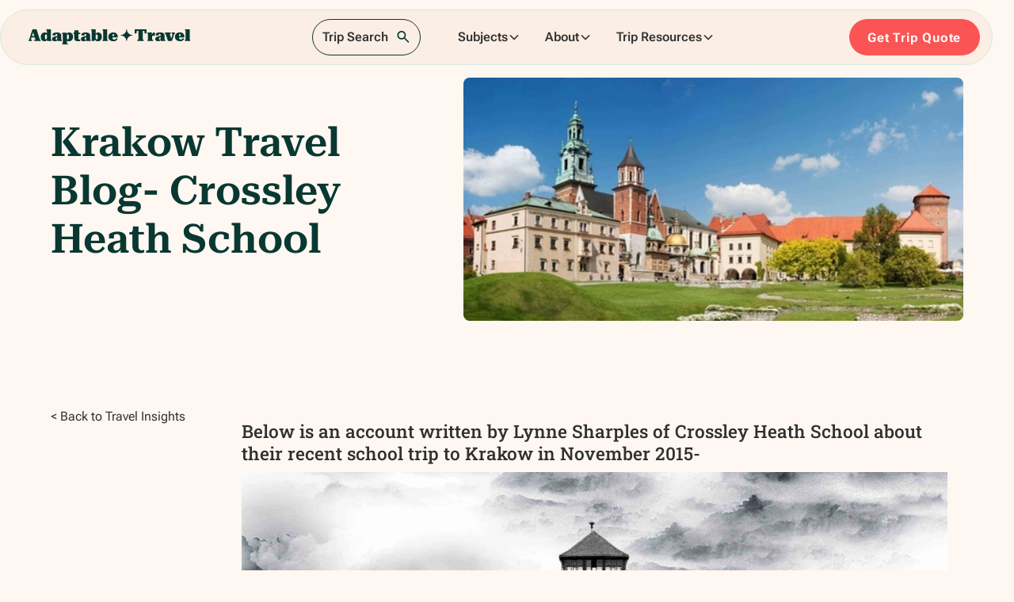

--- FILE ---
content_type: text/html
request_url: https://www.adaptabletravel.co.uk/blog/krakow-travel-blog-crossley-heath-school
body_size: 26323
content:
<!DOCTYPE html><!-- Last Published: Thu Jan 15 2026 10:29:22 GMT+0000 (Coordinated Universal Time) --><html data-wf-domain="www.adaptabletravel.co.uk" data-wf-page="5e971d2741907930614921fa" data-wf-site="5d9d97f612f8e27361133a4b" data-wf-intellimize-customer-id="117150881" lang="en" data-wf-collection="5e971d27419079f6c64921f8" data-wf-item-slug="krakow-travel-blog-crossley-heath-school"><head><meta charset="utf-8"/><title>Krakow Travel Blog- Crossley Heath School</title><meta content="Explore Krakow with school groups just like your own in this guest blog from Crossley Heath School. Discover what to expect on an Adaptable Travel tour and how Krakow can inspire your students in their studies. Read more now!" name="description"/><meta content="Krakow Travel Blog- Crossley Heath School" property="og:title"/><meta content="Explore Krakow with school groups just like your own in this guest blog from Crossley Heath School. Discover what to expect on an Adaptable Travel tour and how Krakow can inspire your students in their studies. Read more now!" property="og:description"/><meta content="https://cdn.prod.website-files.com/5dc034b34ca21b09a5216c51/5eb3f1fd1bcf822bcd86698e_krakow%20(6).jpg" property="og:image"/><meta content="Krakow Travel Blog- Crossley Heath School" property="twitter:title"/><meta content="Explore Krakow with school groups just like your own in this guest blog from Crossley Heath School. Discover what to expect on an Adaptable Travel tour and how Krakow can inspire your students in their studies. Read more now!" property="twitter:description"/><meta content="https://cdn.prod.website-files.com/5dc034b34ca21b09a5216c51/5eb3f1fd1bcf822bcd86698e_krakow%20(6).jpg" property="twitter:image"/><meta property="og:type" content="website"/><meta content="summary_large_image" name="twitter:card"/><meta content="width=device-width, initial-scale=1" name="viewport"/><meta content="F2BMebqDAVXtk_Cu8osztVWUqUgU5_CEYVqyMXLb2ao" name="google-site-verification"/><link href="https://cdn.prod.website-files.com/5d9d97f612f8e27361133a4b/css/adaptabletravel.webflow.shared.5611bef52.min.css" rel="stylesheet" type="text/css" integrity="sha384-VhG+9SBbPepxhoGzthExbvYiPRlZY+MQJcXDPiLULEsJJ3N80QfEddbmHc7QpTRJ" crossorigin="anonymous"/><style>html.w-mod-js:not(.w-mod-ix3) :is(.footer_people-item) {visibility: hidden !important;}</style><script src="https://use.typekit.net/csl5xpf.js" type="text/javascript"></script><script type="text/javascript">try{Typekit.load();}catch(e){}</script><script type="text/javascript">!function(o,c){var n=c.documentElement,t=" w-mod-";n.className+=t+"js",("ontouchstart"in o||o.DocumentTouch&&c instanceof DocumentTouch)&&(n.className+=t+"touch")}(window,document);</script><link href="https://cdn.prod.website-files.com/5d9d97f612f8e27361133a4b/67ba23721004321958026639_Logo%20Icon%20Green%20and%20Cream%20(1).png" rel="shortcut icon" type="image/x-icon"/><link href="https://cdn.prod.website-files.com/5d9d97f612f8e27361133a4b/67ba2377762dd37df23ff550_Logo%20Icon%20Green%20and%20Cream%20(2).png" rel="apple-touch-icon"/><link href="https://www.adaptabletravel.co.uk/blog/krakow-travel-blog-crossley-heath-school" rel="canonical"/><style>.anti-flicker, .anti-flicker * {visibility: hidden !important; opacity: 0 !important;}</style><style>[data-wf-hidden-variation], [data-wf-hidden-variation] * {
        display: none !important;
      }</style><script type="text/javascript">localStorage.removeItem('intellimize_opt_out_117150881'); if (localStorage.getItem('intellimize_data_tracking_type') !== 'always') { localStorage.setItem('intellimize_data_tracking_type', 'always'); }</script><script type="text/javascript">(function(e){var s={r:[]};e.wf={r:s.r,ready:t=>{s.r.push(t)}}})(window)</script><script type="text/javascript">(function(e,t,p){var n=document.documentElement,s={p:[],r:[]},u={p:s.p,r:s.r,push:function(e){s.p.push(e)},ready:function(e){s.r.push(e)}};e.intellimize=u,n.className+=" "+p,setTimeout(function(){n.className=n.className.replace(RegExp(" ?"+p),"")},t)})(window, 4000, 'anti-flicker')</script><link href="https://cdn.intellimize.co/snippet/117150881.js" rel="preload" as="script"/><script type="text/javascript">var wfClientScript=document.createElement("script");wfClientScript.src="https://cdn.intellimize.co/snippet/117150881.js",wfClientScript.async=!0,wfClientScript.onerror=function(){document.documentElement.className=document.documentElement.className.replace(RegExp(" ?anti-flicker"),"")},document.head.appendChild(wfClientScript);</script><link href="https://api.intellimize.co" rel="preconnect" crossorigin="true"/><link href="https://log.intellimize.co" rel="preconnect" crossorigin="true"/><link href="https://117150881.intellimizeio.com" rel="preconnect"/><!-- Finsweet Cookie Consent -->
<script async src="https://cdn.jsdelivr.net/npm/@finsweet/cookie-consent@1/fs-cc.js" fs-cc-mode="opt-in"></script>

<!-- Finsweet Attributes -->
<script async type="module"
src="https://cdn.jsdelivr.net/npm/@finsweet/attributes@2/attributes.js"
fs-list
></script>

<!-- Google Tag Manager -->
<script>(function(w,d,s,l,i){w[l]=w[l]||[];w[l].push({'gtm.start':
new Date().getTime(),event:'gtm.js'});var f=d.getElementsByTagName(s)[0],
j=d.createElement(s),dl=l!='dataLayer'?'&l='+l:'';j.async=true;j.src=
'https://www.googletagmanager.com/gtm.js?id='+i+dl;f.parentNode.insertBefore(j,f);
})(window,document,'script','dataLayer','GTM-PF9K6G');</script>
<!-- End Google Tag Manager -->
<script src="https://cdn.prod.website-files.com/5d9d97f612f8e27361133a4b%2F652d31f3dc22d7b4ee708e44%2F663343339ba65e360679572b%2Fclarity_script-5.5.5.js" type="text/javascript"></script></head><body><div class="page-wrapper"><div data-animation="default" class="navbar5_component w-nav" data-easing2="ease" fs-scrolldisable-element="smart-nav" data-easing="ease" data-collapse="medium" data-w-id="8b204505-4355-95ee-9190-7f950389f587" role="banner" data-duration="400"><div class="navbar5_container"><a href="/" data-wf-native-id-path="25a6241d-9b6c-abe2-0670-942a8afd7601:9140db9e-0448-26d2-63ff-53c2bc0614cd" data-wf-ao-click-engagement-tracking="true" data-wf-element-id="9140db9e-0448-26d2-63ff-53c2bc0614cd" data-wf-component-context="%5B%7B%22componentId%22%3A%228b204505-4355-95ee-9190-7f950389f587%22%2C%22instanceId%22%3A%2225a6241d-9b6c-abe2-0670-942a8afd7601%22%7D%5D" class="navbar5_logo-link w-nav-brand"><img loading="lazy" src="https://cdn.prod.website-files.com/5d9d97f612f8e27361133a4b/67ab7f9da36ba0b786be7f5b_Adaptable%20Logo%20vertical.svg" alt="adaptable travel logo" class="navbar5_logo"/><img src="https://cdn.prod.website-files.com/5d9d97f612f8e27361133a4b/67b252d2bf0024304f4ab184_webclip%20at.avif" loading="lazy" alt="adaptable travel logo" class="navbar5_logo-icon"/></a><nav role="navigation" class="navbar5_menu-3 w-nav-menu"><div class="navbar5_menu-left-3"><a data-w-id="9140db9e-0448-26d2-63ff-53c2bc0614d1" data-wf-native-id-path="25a6241d-9b6c-abe2-0670-942a8afd7601:9140db9e-0448-26d2-63ff-53c2bc0614d1" data-wf-ao-click-engagement-tracking="true" data-wf-element-id="9140db9e-0448-26d2-63ff-53c2bc0614d1" data-wf-component-context="%5B%7B%22componentId%22%3A%228b204505-4355-95ee-9190-7f950389f587%22%2C%22instanceId%22%3A%2225a6241d-9b6c-abe2-0670-942a8afd7601%22%7D%5D" href="#" class="navbar5_link is-search w-inline-block"><div class="navbar5_text">Trip Search</div><div class="grey-spacer initial"></div><img loading="lazy" src="https://cdn.prod.website-files.com/5d9d97f612f8e27361133a4b/67ab813bd28d710a71668fe3_search.svg" alt="search icon" class="nav-search-icon"/></a><div class="nav-search-block new"><div class="nav_search-expand"><div class="search-elements-block width-full"><select id="subject" name="subject-2" data-name="Subject 2" fs-list-element="select" fs-list-instance="subject" class="search-form-group w-select"><option value="">Subject</option></select><select id="destination" name="destination-2" data-name="Destination 2" fs-list-element="select" fs-list-instance="destination" class="search-form-group w-select"><option value="">Destination</option></select><div class="grey-spacer"></div><div class="home-search_button w-embed"><button class="home-search_button" id="search-btn-1" onclick="performSearch1()"></button></div></div><div data-w-id="9140db9e-0448-26d2-63ff-53c2bc0614dd" class="close-icon w-embed"><svg xmlns="http://www.w3.org/2000/svg" xmlns:xlink="http://www.w3.org/1999/xlink" aria-hidden="true" role="img" class="iconify iconify--ic" width="100%" height="100%" preserveAspectRatio="xMidYMid meet" viewBox="0 0 24 24"><path fill="currentColor" d="M19 6.41L17.59 5L12 10.59L6.41 5L5 6.41L10.59 12L5 17.59L6.41 19L12 13.41L17.59 19L19 17.59L13.41 12z"></path></svg></div></div></div><div data-delay="300" data-hover="false" data-w-id="9140db9e-0448-26d2-63ff-53c2bc0614de" class="navbar5_menu-dropdown-3 subjects w-dropdown"><div data-wf-native-id-path="25a6241d-9b6c-abe2-0670-942a8afd7601:9140db9e-0448-26d2-63ff-53c2bc0614df" data-wf-ao-click-engagement-tracking="true" data-wf-element-id="9140db9e-0448-26d2-63ff-53c2bc0614df" data-wf-component-context="%5B%7B%22componentId%22%3A%228b204505-4355-95ee-9190-7f950389f587%22%2C%22instanceId%22%3A%2225a6241d-9b6c-abe2-0670-942a8afd7601%22%7D%5D" class="navbar5_dropdown-toggle-3 w-dropdown-toggle"><div>Subjects</div><div class="dropdown-chevron w-embed"><svg width=" 100%" height=" 100%" viewBox="0 0 16 16" fill="none" xmlns="http://www.w3.org/2000/svg">
<path fill-rule="evenodd" clip-rule="evenodd" d="M2.55806 6.29544C2.46043 6.19781 2.46043 6.03952 2.55806 5.94189L3.44195 5.058C3.53958 4.96037 3.69787 4.96037 3.7955 5.058L8.00001 9.26251L12.2045 5.058C12.3021 4.96037 12.4604 4.96037 12.5581 5.058L13.4419 5.94189C13.5396 6.03952 13.5396 6.19781 13.4419 6.29544L8.17678 11.5606C8.07915 11.6582 7.92086 11.6582 7.82323 11.5606L2.55806 6.29544Z" fill="currentColor"/>
</svg></div></div><nav class="navbar5_dropdown-list-2 w-dropdown-list"><div class="navbar5_container is-dropdown"><div class="navbar5_dropdown-content-2"><div class="navbar5_dropdown-content-left"><a data-wf-native-id-path="25a6241d-9b6c-abe2-0670-942a8afd7601:9140db9e-0448-26d2-63ff-53c2bc0614e8" data-wf-ao-click-engagement-tracking="true" data-wf-element-id="9140db9e-0448-26d2-63ff-53c2bc0614e8" data-wf-component-context="%5B%7B%22componentId%22%3A%228b204505-4355-95ee-9190-7f950389f587%22%2C%22instanceId%22%3A%2225a6241d-9b6c-abe2-0670-942a8afd7601%22%7D%5D" href="https://www.adaptabletravel.co.uk/subject/english-and-performing-arts" class="navbar5_dropdown-link-3 w-inline-block"><div class="navbar5_icon-wrapper"><img loading="lazy" src="https://cdn.prod.website-files.com/5d9d97f612f8e27361133a4b/67b246c373140b04379e0c5d_13.avif" alt="york primary school trip cathedral with pupils outside" class="nav-dropdown-image"/></div><div id="w-node-_9140db9e-0448-26d2-63ff-53c2bc0614eb-0389f587" class="navbar5_item-right"><div class="nav-dropdown-heading">English &amp; Drama</div><p class="text-size-small hide-tablet">Discover Shakespeare, the West End and more</p></div></a><a data-wf-native-id-path="25a6241d-9b6c-abe2-0670-942a8afd7601:9140db9e-0448-26d2-63ff-53c2bc0614f0" data-wf-ao-click-engagement-tracking="true" data-wf-element-id="9140db9e-0448-26d2-63ff-53c2bc0614f0" data-wf-component-context="%5B%7B%22componentId%22%3A%228b204505-4355-95ee-9190-7f950389f587%22%2C%22instanceId%22%3A%2225a6241d-9b6c-abe2-0670-942a8afd7601%22%7D%5D" href="https://www.adaptabletravel.co.uk/subject/geography-school-trips" class="navbar5_dropdown-link-3 w-inline-block"><div class="navbar5_icon-wrapper"><img sizes="100vw" srcset="https://cdn.prod.website-files.com/5d9d97f612f8e27361133a4b/67b2478160c849a141c3cfed_PA046548_mod-p-500.avif 500w, https://cdn.prod.website-files.com/5d9d97f612f8e27361133a4b/67b2478160c849a141c3cfed_PA046548_mod.avif 1000w" alt="iceland school trip waterfall" src="https://cdn.prod.website-files.com/5d9d97f612f8e27361133a4b/67b2478160c849a141c3cfed_PA046548_mod.avif" loading="lazy" class="nav-dropdown-image"/></div><div id="w-node-_9140db9e-0448-26d2-63ff-53c2bc0614f3-0389f587" class="navbar5_item-right"><div class="nav-dropdown-heading">Geography</div><p class="text-size-small hide-tablet">Volcanoes in Iceland to Cornish human geography</p></div></a><div id="w-node-_9140db9e-0448-26d2-63ff-53c2bc06151b-0389f587" class="navbar5_dropdown-link-list is-middle"><a href="/trip-search" data-wf-native-id-path="25a6241d-9b6c-abe2-0670-942a8afd7601:9140db9e-0448-26d2-63ff-53c2bc06151c" data-wf-ao-click-engagement-tracking="true" data-wf-element-id="9140db9e-0448-26d2-63ff-53c2bc06151c" data-wf-component-context="%5B%7B%22componentId%22%3A%228b204505-4355-95ee-9190-7f950389f587%22%2C%22instanceId%22%3A%2225a6241d-9b6c-abe2-0670-942a8afd7601%22%7D%5D" class="navbar5_dropdown-link-3 w-inline-block"><div id="w-node-_9140db9e-0448-26d2-63ff-53c2bc06151f-0389f587" class="navbar5_item-right"><div class="nav-dropdown-tag-holder"><div class="nav-dropdown-heading">Explore School Trips</div><div class="nav-dropdown-tag">all</div></div><p class="text-size-small hide-tablet">Explore and search our exciting range of educational tours</p></div></a></div><a data-wf-native-id-path="25a6241d-9b6c-abe2-0670-942a8afd7601:9140db9e-0448-26d2-63ff-53c2bc0614f8" data-wf-ao-click-engagement-tracking="true" data-wf-element-id="9140db9e-0448-26d2-63ff-53c2bc0614f8" data-wf-component-context="%5B%7B%22componentId%22%3A%228b204505-4355-95ee-9190-7f950389f587%22%2C%22instanceId%22%3A%2225a6241d-9b6c-abe2-0670-942a8afd7601%22%7D%5D" href="https://www.adaptabletravel.co.uk/subject/history-school-trips" class="navbar5_dropdown-link-3 w-inline-block"><div class="navbar5_icon-wrapper"><img loading="lazy" src="https://cdn.prod.website-files.com/5d9d97f612f8e27361133a4b/65cf474835223541e3776b04_Image%20(4).avif" alt="Image of a monument in Berlin" class="nav-dropdown-image"/></div><div id="w-node-_9140db9e-0448-26d2-63ff-53c2bc0614fb-0389f587" class="navbar5_item-right"><div class="nav-dropdown-heading">History</div><p class="text-size-small hide-tablet">Every period, from Vikings to warfare to communism</p></div></a><a id="w-node-_9140db9e-0448-26d2-63ff-53c2bc061502-0389f587" data-wf-native-id-path="25a6241d-9b6c-abe2-0670-942a8afd7601:9140db9e-0448-26d2-63ff-53c2bc061502" data-wf-ao-click-engagement-tracking="true" data-wf-element-id="9140db9e-0448-26d2-63ff-53c2bc061502" data-wf-component-context="%5B%7B%22componentId%22%3A%228b204505-4355-95ee-9190-7f950389f587%22%2C%22instanceId%22%3A%2225a6241d-9b6c-abe2-0670-942a8afd7601%22%7D%5D" href="https://www.adaptabletravel.co.uk/subject/languages-school-trips" class="navbar5_dropdown-link-3 w-inline-block"><div class="navbar5_icon-wrapper"><img sizes="100vw" srcset="https://cdn.prod.website-files.com/5d9d97f612f8e27361133a4b/673773f8b65b03d6a83c658e_c05ae319ad5a3d0cd714016693319a26-p-500.avif 500w, https://cdn.prod.website-files.com/5d9d97f612f8e27361133a4b/673773f8b65b03d6a83c658e_c05ae319ad5a3d0cd714016693319a26-p-800.avif 800w, https://cdn.prod.website-files.com/5d9d97f612f8e27361133a4b/673773f8b65b03d6a83c658e_c05ae319ad5a3d0cd714016693319a26-p-1080.avif 1080w, https://cdn.prod.website-files.com/5d9d97f612f8e27361133a4b/673773f8b65b03d6a83c658e_c05ae319ad5a3d0cd714016693319a26-p-1600.avif 1600w, https://cdn.prod.website-files.com/5d9d97f612f8e27361133a4b/673773f8b65b03d6a83c658e_c05ae319ad5a3d0cd714016693319a26.avif 3000w" alt="barcelona school trip at parc guell" src="https://cdn.prod.website-files.com/5d9d97f612f8e27361133a4b/673773f8b65b03d6a83c658e_c05ae319ad5a3d0cd714016693319a26.avif" loading="lazy" class="nav-dropdown-image"/></div><div id="w-node-_9140db9e-0448-26d2-63ff-53c2bc061505-0389f587" class="navbar5_item-right"><div class="nav-dropdown-heading">Languages</div><p class="text-size-small hide-tablet">Immerse students in French, Spanish, German</p></div></a><a data-wf-native-id-path="25a6241d-9b6c-abe2-0670-942a8afd7601:9140db9e-0448-26d2-63ff-53c2bc06150a" data-wf-ao-click-engagement-tracking="true" data-wf-element-id="9140db9e-0448-26d2-63ff-53c2bc06150a" data-wf-component-context="%5B%7B%22componentId%22%3A%228b204505-4355-95ee-9190-7f950389f587%22%2C%22instanceId%22%3A%2225a6241d-9b6c-abe2-0670-942a8afd7601%22%7D%5D" href="https://www.adaptabletravel.co.uk/subject/primary-school-trips" class="navbar5_dropdown-link-3 w-inline-block"><div class="navbar5_icon-wrapper"><img loading="lazy" src="https://cdn.prod.website-files.com/5d9d97f612f8e27361133a4b/67b246c373140b04379e0c5d_13.avif" alt="york primary school trip cathedral with pupils outside" class="nav-dropdown-image"/></div><div id="w-node-_9140db9e-0448-26d2-63ff-53c2bc06150d-0389f587" class="navbar5_item-right"><div class="nav-dropdown-heading">Primary</div><p class="text-size-small hide-tablet">A range of age-appropriate and inspiring primary trips</p></div></a><a id="w-node-_9140db9e-0448-26d2-63ff-53c2bc061512-0389f587" data-wf-native-id-path="25a6241d-9b6c-abe2-0670-942a8afd7601:9140db9e-0448-26d2-63ff-53c2bc061512" data-wf-ao-click-engagement-tracking="true" data-wf-element-id="9140db9e-0448-26d2-63ff-53c2bc061512" data-wf-component-context="%5B%7B%22componentId%22%3A%228b204505-4355-95ee-9190-7f950389f587%22%2C%22instanceId%22%3A%2225a6241d-9b6c-abe2-0670-942a8afd7601%22%7D%5D" href="https://www.adaptabletravel.co.uk/subject/science-school-trips" class="navbar5_dropdown-link-3 w-inline-block"><div class="navbar5_icon-wrapper"><img sizes="100vw" srcset="https://cdn.prod.website-files.com/5d9d97f612f8e27361133a4b/661654553c2253233f96ed82_63b6d1e2f1bef447bc2334aa_7FtD_mFL8PjLvZ3cV05C7z8x7lsOne9TK8rI7ikA5ZI-p-500.avif 500w, https://cdn.prod.website-files.com/5d9d97f612f8e27361133a4b/661654553c2253233f96ed82_63b6d1e2f1bef447bc2334aa_7FtD_mFL8PjLvZ3cV05C7z8x7lsOne9TK8rI7ikA5ZI.avif 1080w" alt="Globe of science and innovation at cern" src="https://cdn.prod.website-files.com/5d9d97f612f8e27361133a4b/661654553c2253233f96ed82_63b6d1e2f1bef447bc2334aa_7FtD_mFL8PjLvZ3cV05C7z8x7lsOne9TK8rI7ikA5ZI.avif" loading="lazy" class="nav-dropdown-image"/></div><div id="w-node-_9140db9e-0448-26d2-63ff-53c2bc061515-0389f587" class="navbar5_item-right"><div class="nav-dropdown-heading">Science</div><p class="text-size-small hide-tablet">Explore CERN in Geneva, the Science Museum and more</p></div></a></div></div></div></nav></div><div data-delay="300" data-hover="false" data-w-id="9140db9e-0448-26d2-63ff-53c2bc061527" class="navbar5_menu-dropdown-3 about w-dropdown"><div data-wf-native-id-path="25a6241d-9b6c-abe2-0670-942a8afd7601:9140db9e-0448-26d2-63ff-53c2bc061528" data-wf-ao-click-engagement-tracking="true" data-wf-element-id="9140db9e-0448-26d2-63ff-53c2bc061528" data-wf-component-context="%5B%7B%22componentId%22%3A%228b204505-4355-95ee-9190-7f950389f587%22%2C%22instanceId%22%3A%2225a6241d-9b6c-abe2-0670-942a8afd7601%22%7D%5D" class="navbar5_dropdown-toggle-3 w-dropdown-toggle"><div>About</div><div class="dropdown-chevron w-embed"><svg width=" 100%" height=" 100%" viewBox="0 0 16 16" fill="none" xmlns="http://www.w3.org/2000/svg">
<path fill-rule="evenodd" clip-rule="evenodd" d="M2.55806 6.29544C2.46043 6.19781 2.46043 6.03952 2.55806 5.94189L3.44195 5.058C3.53958 4.96037 3.69787 4.96037 3.7955 5.058L8.00001 9.26251L12.2045 5.058C12.3021 4.96037 12.4604 4.96037 12.5581 5.058L13.4419 5.94189C13.5396 6.03952 13.5396 6.19781 13.4419 6.29544L8.17678 11.5606C8.07915 11.6582 7.92086 11.6582 7.82323 11.5606L2.55806 6.29544Z" fill="currentColor"/>
</svg></div></div><nav class="navbar5_dropdown-list-2 w-dropdown-list"><div class="navbar5_container is-dropdown"><div class="navbar5_dropdown-content-2"><div class="navbar5_dropdown-content-left"><a href="/about" data-wf-native-id-path="25a6241d-9b6c-abe2-0670-942a8afd7601:9140db9e-0448-26d2-63ff-53c2bc061531" data-wf-ao-click-engagement-tracking="true" data-wf-element-id="9140db9e-0448-26d2-63ff-53c2bc061531" data-wf-component-context="%5B%7B%22componentId%22%3A%228b204505-4355-95ee-9190-7f950389f587%22%2C%22instanceId%22%3A%2225a6241d-9b6c-abe2-0670-942a8afd7601%22%7D%5D" class="navbar5_dropdown-link-3 w-inline-block"><div class="navbar5_icon-wrapper"><div class="icon-embed-small w-embed"><svg width="100%" height="100%" viewBox="0 0 209 209" fill="none" xmlns="http://www.w3.org/2000/svg">
<path d="M0.618423 104.295V99.8388C55.5265 99.8388 100.249 55.1166 100.249 0.208496H104.705H109.161C109.161 55.1166 153.884 99.8388 208.792 99.8388V104.295V108.751C153.884 108.751 109.161 153.474 109.161 208.382H100.249C100.249 153.394 55.5265 108.751 0.618423 108.751V104.295Z" fill="#F97374"/>
</svg></div></div><div id="w-node-_9140db9e-0448-26d2-63ff-53c2bc061534-0389f587" class="navbar5_item-right"><div class="nav-dropdown-heading">About Us</div><p class="text-size-small">Discover how our 30+ years experience can help you</p></div></a><a href="/adaptable-people" data-wf-native-id-path="25a6241d-9b6c-abe2-0670-942a8afd7601:9140db9e-0448-26d2-63ff-53c2bc061539" data-wf-ao-click-engagement-tracking="true" data-wf-element-id="9140db9e-0448-26d2-63ff-53c2bc061539" data-wf-component-context="%5B%7B%22componentId%22%3A%228b204505-4355-95ee-9190-7f950389f587%22%2C%22instanceId%22%3A%2225a6241d-9b6c-abe2-0670-942a8afd7601%22%7D%5D" class="navbar5_dropdown-link-3 w-inline-block"><div class="navbar5_icon-wrapper"><div class="icon-embed-small w-embed"><svg width="100%" height="100%" viewBox="0 0 209 209" fill="none" xmlns="http://www.w3.org/2000/svg">
<path d="M0.618423 104.295V99.8388C55.5265 99.8388 100.249 55.1166 100.249 0.208496H104.705H109.161C109.161 55.1166 153.884 99.8388 208.792 99.8388V104.295V108.751C153.884 108.751 109.161 153.474 109.161 208.382H100.249C100.249 153.394 55.5265 108.751 0.618423 108.751V104.295Z" fill="#F97374"/>
</svg></div></div><div id="w-node-_9140db9e-0448-26d2-63ff-53c2bc06153c-0389f587" class="navbar5_item-right"><div class="nav-dropdown-heading">Team</div><p class="text-size-small">Our friendly team and one of the most experienced teams in the industry</p></div></a><div id="w-node-_9140db9e-0448-26d2-63ff-53c2bc061530-0389f587" class="navbar5_dropdown-link-list"><a href="https://quotes.adaptabletravel.co.uk/enquiry-form/" data-wf-native-id-path="25a6241d-9b6c-abe2-0670-942a8afd7601:9140db9e-0448-26d2-63ff-53c2bc06156e" data-wf-ao-click-engagement-tracking="true" data-wf-element-id="9140db9e-0448-26d2-63ff-53c2bc06156e" data-wf-component-context="%5B%7B%22componentId%22%3A%228b204505-4355-95ee-9190-7f950389f587%22%2C%22instanceId%22%3A%2225a6241d-9b6c-abe2-0670-942a8afd7601%22%7D%5D" class="navbar5_dropdown-link-3 is-special w-inline-block"><div class="navbar5_icon-wrapper"><div class="icon-embed-small w-embed"><svg width="100%" height="100%" viewBox="0 0 380 380" fill="none" xmlns="http://www.w3.org/2000/svg">
<path fill-rule="evenodd" clip-rule="evenodd" d="M52.0205 99.1455C51.5074 100.012 51.188 101.004 51.1196 102.076C51.1196 102.145 51.1079 102.909 51.1079 102.909V360.501C51.1079 364.105 54.0274 367.024 57.6309 367.024H321.243C324.846 367.024 327.766 364.105 327.766 360.501V18.398C327.766 14.806 324.846 11.8867 321.243 11.8867H130.248C128.355 11.8867 126.553 12.7077 125.321 14.1446L52.6931 98.1992C52.4423 98.4957 52.2144 98.8148 52.0205 99.1455ZM136.77 24.9208V102.453C136.77 106.056 133.851 108.975 130.248 108.975H64.1539V353.99C104.157 353.99 314.732 353.99 314.732 353.99C314.732 310.942 314.732 67.9687 314.732 24.9208H136.77ZM93.6084 307.669H285.265C288.869 307.669 291.788 304.75 291.788 301.146C291.788 297.554 288.869 294.635 285.265 294.635H93.6084C90.0163 294.635 87.0859 297.554 87.0859 301.146C87.0859 304.75 90.0163 307.669 93.6084 307.669ZM93.6084 260.048H285.265C288.869 260.048 291.788 257.129 291.788 253.525C291.788 249.933 288.869 247.014 285.265 247.014H93.6084C90.0163 247.014 87.0859 249.933 87.0859 253.525C87.0859 257.129 90.0163 260.048 93.6084 260.048ZM93.6084 212.427H285.265C288.869 212.427 291.788 209.508 291.788 205.916C291.788 202.313 288.869 199.393 285.265 199.393H93.6084C90.0163 199.393 87.0859 202.313 87.0859 205.916C87.0859 209.508 90.0163 212.427 93.6084 212.427ZM93.6084 164.818H285.265C288.869 164.818 291.788 161.887 291.788 158.295C291.788 154.692 288.869 151.773 285.265 151.773H93.6084C90.0163 151.773 87.0859 154.692 87.0859 158.295C87.0859 161.887 90.0163 164.818 93.6084 164.818ZM123.725 35.9136L71.8734 95.9414H123.725V35.9136Z" fill="currentcolor"/>
<path fill-rule="evenodd" clip-rule="evenodd" d="M51.1197 102.075C51.1881 101.003 51.5074 100.011 52.0206 99.1446C52.2144 98.8139 52.4423 98.4948 52.6932 98.1983L125.321 14.1437C126.553 12.7068 128.355 11.8858 130.248 11.8858H321.243C324.846 11.8858 327.766 14.805 327.766 18.3971V360.5C327.766 364.104 324.846 367.023 321.243 367.023H57.6309C54.0275 367.023 51.108 364.104 51.108 360.5V102.908C51.108 102.908 51.1197 102.144 51.1197 102.075ZM120.827 10.2916C120.83 10.2884 120.833 10.2851 120.836 10.2818C123.202 7.52633 126.648 5.9668 130.248 5.9668H321.243C328.108 5.9668 333.685 11.529 333.685 18.3971V360.5C333.685 367.373 328.115 372.942 321.243 372.942H57.6309C50.7588 372.942 45.189 367.373 45.189 360.5V102.863L45.1954 102.431C45.1969 102.33 45.1981 102.247 45.1989 102.187C45.2001 102.103 45.2007 102.062 45.2007 102.075V101.887L45.2127 101.698C45.3415 99.6804 45.9459 97.7907 46.9205 96.1406C47.2936 95.5057 47.7187 94.9139 48.1747 94.375L48.1945 94.3516L120.827 10.2916ZM142.689 30.8388V102.452C142.689 109.324 137.121 114.894 130.248 114.894H70.0729V348.07H308.813V30.8388H142.689ZM136.77 102.452C136.77 106.055 133.851 108.975 130.248 108.975H64.1539V353.989H314.732V24.9198H136.77V102.452ZM285.265 313.587H93.6084C86.7538 313.587 81.167 308.024 81.167 301.145C81.167 294.271 86.7605 288.715 93.6084 288.715H285.265C292.132 288.715 297.707 294.278 297.707 301.145C297.707 308.017 292.138 313.587 285.265 313.587ZM285.265 265.966H93.6084C86.7538 265.966 81.167 260.403 81.167 253.524C81.167 246.65 86.7605 241.094 93.6084 241.094H285.265C292.132 241.094 297.707 246.657 297.707 253.524C297.707 260.397 292.138 265.966 285.265 265.966ZM285.265 218.345H93.6084C86.7605 218.345 81.167 212.789 81.167 205.915C81.167 199.036 86.7538 193.473 93.6084 193.473H285.265C292.138 193.473 297.707 199.043 297.707 205.915C297.707 212.783 292.132 218.345 285.265 218.345ZM285.265 170.736H93.6084C86.747 170.736 81.167 165.155 81.167 158.294C81.167 151.416 86.7538 145.853 93.6084 145.853H285.265C292.138 145.853 297.707 151.422 297.707 158.294C297.707 165.148 292.145 170.736 285.265 170.736ZM71.8735 95.9405H123.725V35.9126L71.8735 95.9405ZM84.8077 90.0215L117.806 51.8198V90.0215H84.8077ZM285.265 307.668H93.6084C90.0163 307.668 87.086 304.749 87.086 301.145C87.086 297.553 90.0163 294.634 93.6084 294.634H285.265C288.869 294.634 291.788 297.553 291.788 301.145C291.788 304.749 288.869 307.668 285.265 307.668ZM285.265 260.047H93.6084C90.0163 260.047 87.086 257.128 87.086 253.524C87.086 249.932 90.0163 247.013 93.6084 247.013H285.265C288.869 247.013 291.788 249.932 291.788 253.524C291.788 257.128 288.869 260.047 285.265 260.047ZM285.265 212.426H93.6084C90.0163 212.426 87.086 209.507 87.086 205.915C87.086 202.312 90.0163 199.392 93.6084 199.392H285.265C288.869 199.392 291.788 202.312 291.788 205.915C291.788 209.507 288.869 212.426 285.265 212.426ZM285.265 164.817H93.6084C90.0163 164.817 87.086 161.886 87.086 158.294C87.086 154.691 90.0163 151.772 93.6084 151.772H285.265C288.869 151.772 291.788 154.691 291.788 158.294C291.788 161.886 288.869 164.817 285.265 164.817Z" fill="currentcolor"/>
</svg></div></div><div id="w-node-_9140db9e-0448-26d2-63ff-53c2bc061571-0389f587" class="navbar5_item-right"><div class="nav-dropdown-tag-holder"><div class="nav-dropdown-heading">Request My Quote</div></div><p class="text-size-small">Start planning your trip today</p></div><div class="navbar5_special-icon w-embed"><svg width="100%" height="100%" viewBox="0 0 209 209" fill="none" xmlns="http://www.w3.org/2000/svg">
<path d="M0.618423 104.295V99.8388C55.5265 99.8388 100.249 55.1166 100.249 0.208496H104.705H109.161C109.161 55.1166 153.884 99.8388 208.792 99.8388V104.295V108.751C153.884 108.751 109.161 153.474 109.161 208.382H100.249C100.249 153.394 55.5265 108.751 0.618423 108.751V104.295Z" fill="#F97374"/>
</svg></div></a><a href="/contact-us" data-wf-native-id-path="25a6241d-9b6c-abe2-0670-942a8afd7601:f05f8ac7-358f-f1f0-db02-4299c36b6c7c" data-wf-ao-click-engagement-tracking="true" data-wf-element-id="f05f8ac7-358f-f1f0-db02-4299c36b6c7c" data-wf-component-context="%5B%7B%22componentId%22%3A%228b204505-4355-95ee-9190-7f950389f587%22%2C%22instanceId%22%3A%2225a6241d-9b6c-abe2-0670-942a8afd7601%22%7D%5D" class="navbar5_dropdown-link-3 no-bg w-inline-block"><div class="navbar5_icon-wrapper"><img loading="lazy" src="https://cdn.prod.website-files.com/5d9d97f612f8e27361133a4b/67acf07a2db00f722c3ff968_Vector%20(3).svg" alt="telephone icon" class="icon-embed-small"/></div><div id="w-node-f05f8ac7-358f-f1f0-db02-4299c36b6c7f-0389f587" class="navbar5_item-right"><div class="nav-dropdown-tag-holder"><div class="nav-dropdown-heading">Contact Us</div></div></div></a></div><a data-wf-native-id-path="25a6241d-9b6c-abe2-0670-942a8afd7601:9140db9e-0448-26d2-63ff-53c2bc061541" data-wf-ao-click-engagement-tracking="true" data-wf-element-id="9140db9e-0448-26d2-63ff-53c2bc061541" data-wf-component-context="%5B%7B%22componentId%22%3A%228b204505-4355-95ee-9190-7f950389f587%22%2C%22instanceId%22%3A%2225a6241d-9b6c-abe2-0670-942a8afd7601%22%7D%5D" href="/about/independent-reviews" class="navbar5_dropdown-link-3 w-inline-block"><div class="navbar5_icon-wrapper"><div class="icon-embed-small w-embed"><svg width="100%" height="100%" viewBox="0 0 209 209" fill="none" xmlns="http://www.w3.org/2000/svg">
<path d="M0.618423 104.295V99.8388C55.5265 99.8388 100.249 55.1166 100.249 0.208496H104.705H109.161C109.161 55.1166 153.884 99.8388 208.792 99.8388V104.295V108.751C153.884 108.751 109.161 153.474 109.161 208.382H100.249C100.249 153.394 55.5265 108.751 0.618423 108.751V104.295Z" fill="#F97374"/>
</svg></div></div><div id="w-node-_9140db9e-0448-26d2-63ff-53c2bc061544-0389f587" class="navbar5_item-right"><div class="nav-dropdown-heading">Teacher Reviews</div><p class="text-size-small">Read real teacher reviews of our trips</p></div></a><a href="/latest-news" data-wf-native-id-path="25a6241d-9b6c-abe2-0670-942a8afd7601:9140db9e-0448-26d2-63ff-53c2bc061553" data-wf-ao-click-engagement-tracking="true" data-wf-element-id="9140db9e-0448-26d2-63ff-53c2bc061553" data-wf-component-context="%5B%7B%22componentId%22%3A%228b204505-4355-95ee-9190-7f950389f587%22%2C%22instanceId%22%3A%2225a6241d-9b6c-abe2-0670-942a8afd7601%22%7D%5D" class="navbar5_dropdown-link-3 w-inline-block"><div class="navbar5_icon-wrapper"><div class="icon-embed-small w-embed"><svg width="100%" height="100%" viewBox="0 0 209 209" fill="none" xmlns="http://www.w3.org/2000/svg">
<path d="M0.618423 104.295V99.8388C55.5265 99.8388 100.249 55.1166 100.249 0.208496H104.705H109.161C109.161 55.1166 153.884 99.8388 208.792 99.8388V104.295V108.751C153.884 108.751 109.161 153.474 109.161 208.382H100.249C100.249 153.394 55.5265 108.751 0.618423 108.751V104.295Z" fill="#F97374"/>
</svg></div></div><div id="w-node-_9140db9e-0448-26d2-63ff-53c2bc061556-0389f587" class="navbar5_item-right"><div class="nav-dropdown-heading">News</div><p class="text-size-small">Latest News and announcements for trip inspiration</p></div></a><a href="/blog" data-wf-native-id-path="25a6241d-9b6c-abe2-0670-942a8afd7601:9140db9e-0448-26d2-63ff-53c2bc06155b" data-wf-ao-click-engagement-tracking="true" data-wf-element-id="9140db9e-0448-26d2-63ff-53c2bc06155b" data-wf-component-context="%5B%7B%22componentId%22%3A%228b204505-4355-95ee-9190-7f950389f587%22%2C%22instanceId%22%3A%2225a6241d-9b6c-abe2-0670-942a8afd7601%22%7D%5D" class="navbar5_dropdown-link-3 w-inline-block"><div class="navbar5_icon-wrapper"><div class="icon-embed-small w-embed"><svg width="100%" height="100%" viewBox="0 0 209 209" fill="none" xmlns="http://www.w3.org/2000/svg">
<path d="M0.618423 104.295V99.8388C55.5265 99.8388 100.249 55.1166 100.249 0.208496H104.705H109.161C109.161 55.1166 153.884 99.8388 208.792 99.8388V104.295V108.751C153.884 108.751 109.161 153.474 109.161 208.382H100.249C100.249 153.394 55.5265 108.751 0.618423 108.751V104.295Z" fill="#F97374"/>
</svg></div></div><div id="w-node-_9140db9e-0448-26d2-63ff-53c2bc06155e-0389f587" class="navbar5_item-right"><div class="nav-dropdown-heading">Insights</div><p class="text-size-small">Explore school travel tips, case studies and more</p></div></a><a data-wf-native-id-path="25a6241d-9b6c-abe2-0670-942a8afd7601:9140db9e-0448-26d2-63ff-53c2bc061565" data-wf-ao-click-engagement-tracking="true" data-wf-element-id="9140db9e-0448-26d2-63ff-53c2bc061565" data-wf-component-context="%5B%7B%22componentId%22%3A%228b204505-4355-95ee-9190-7f950389f587%22%2C%22instanceId%22%3A%2225a6241d-9b6c-abe2-0670-942a8afd7601%22%7D%5D" href="/about/why-choose-adaptable-travel" class="navbar5_dropdown-link-3 w-inline-block"><div class="navbar5_icon-wrapper"><div class="icon-embed-small w-embed"><svg width="100%" height="100%" viewBox="0 0 209 209" fill="none" xmlns="http://www.w3.org/2000/svg">
<path d="M0.618423 104.295V99.8388C55.5265 99.8388 100.249 55.1166 100.249 0.208496H104.705H109.161C109.161 55.1166 153.884 99.8388 208.792 99.8388V104.295V108.751C153.884 108.751 109.161 153.474 109.161 208.382H100.249C100.249 153.394 55.5265 108.751 0.618423 108.751V104.295Z" fill="#F97374"/>
</svg></div></div><div id="w-node-_9140db9e-0448-26d2-63ff-53c2bc061568-0389f587" class="navbar5_item-right"><div class="nav-dropdown-tag-holder"><div class="nav-dropdown-heading">Why Adaptable Travel</div></div><p class="text-size-small">We work really hard to make your experience better</p></div></a></div></div></div></nav></div><div data-delay="300" data-hover="false" data-w-id="9140db9e-0448-26d2-63ff-53c2bc061577" class="navbar5_menu-dropdown-3 resources w-dropdown"><div data-wf-native-id-path="25a6241d-9b6c-abe2-0670-942a8afd7601:9140db9e-0448-26d2-63ff-53c2bc061578" data-wf-ao-click-engagement-tracking="true" data-wf-element-id="9140db9e-0448-26d2-63ff-53c2bc061578" data-wf-component-context="%5B%7B%22componentId%22%3A%228b204505-4355-95ee-9190-7f950389f587%22%2C%22instanceId%22%3A%2225a6241d-9b6c-abe2-0670-942a8afd7601%22%7D%5D" class="navbar5_dropdown-toggle-3 w-dropdown-toggle"><div>Trip Resources</div><div class="dropdown-chevron w-embed"><svg width=" 100%" height=" 100%" viewBox="0 0 16 16" fill="none" xmlns="http://www.w3.org/2000/svg">
<path fill-rule="evenodd" clip-rule="evenodd" d="M2.55806 6.29544C2.46043 6.19781 2.46043 6.03952 2.55806 5.94189L3.44195 5.058C3.53958 4.96037 3.69787 4.96037 3.7955 5.058L8.00001 9.26251L12.2045 5.058C12.3021 4.96037 12.4604 4.96037 12.5581 5.058L13.4419 5.94189C13.5396 6.03952 13.5396 6.19781 13.4419 6.29544L8.17678 11.5606C8.07915 11.6582 7.92086 11.6582 7.82323 11.5606L2.55806 6.29544Z" fill="currentColor"/>
</svg></div></div><nav class="navbar5_dropdown-list-2 w-dropdown-list"><div class="navbar5_container is-dropdown"><div class="navbar5_dropdown-content-2"><div class="navbar5_dropdown-content-left"><a href="/tourtrust" data-wf-native-id-path="25a6241d-9b6c-abe2-0670-942a8afd7601:9140db9e-0448-26d2-63ff-53c2bc061581" data-wf-ao-click-engagement-tracking="true" data-wf-element-id="9140db9e-0448-26d2-63ff-53c2bc061581" data-wf-component-context="%5B%7B%22componentId%22%3A%228b204505-4355-95ee-9190-7f950389f587%22%2C%22instanceId%22%3A%2225a6241d-9b6c-abe2-0670-942a8afd7601%22%7D%5D" class="navbar5_dropdown-link-3 w-inline-block"><div class="navbar5_icon-wrapper"><img loading="lazy" src="https://cdn.prod.website-files.com/5d9d97f612f8e27361133a4b/67acdea3e7286dba4f49fb00_TourTrust%20logo.svg" alt="tour trust logo" class="icon-embed-small"/></div><div id="w-node-_9140db9e-0448-26d2-63ff-53c2bc061584-0389f587" class="navbar5_item-right"><div class="nav-dropdown-heading">TourTrust</div><p class="text-size-small hide-tablet">How we ensure your school trip is safe</p></div></a><a data-wf-native-id-path="25a6241d-9b6c-abe2-0670-942a8afd7601:9140db9e-0448-26d2-63ff-53c2bc061589" data-wf-ao-click-engagement-tracking="true" data-wf-element-id="9140db9e-0448-26d2-63ff-53c2bc061589" data-wf-component-context="%5B%7B%22componentId%22%3A%228b204505-4355-95ee-9190-7f950389f587%22%2C%22instanceId%22%3A%2225a6241d-9b6c-abe2-0670-942a8afd7601%22%7D%5D" href="/about/financial-peace-of-mind-on-school-trips" class="navbar5_dropdown-link-3 w-inline-block"><div class="navbar5_icon-wrapper"><div class="icon-embed-small w-embed"><svg width="100%" height="100%" viewBox="0 0 209 209" fill="none" xmlns="http://www.w3.org/2000/svg">
<path d="M0.618423 104.295V99.8388C55.5265 99.8388 100.249 55.1166 100.249 0.208496H104.705H109.161C109.161 55.1166 153.884 99.8388 208.792 99.8388V104.295V108.751C153.884 108.751 109.161 153.474 109.161 208.382H100.249C100.249 153.394 55.5265 108.751 0.618423 108.751V104.295Z" fill="#F97374"/>
</svg></div></div><div id="w-node-_9140db9e-0448-26d2-63ff-53c2bc06158c-0389f587" class="navbar5_item-right"><div class="nav-dropdown-heading">Financial Protection</div><p class="text-size-small hide-tablet">ATOL &amp; ABTA secured school trips</p></div></a><a data-wf-native-id-path="25a6241d-9b6c-abe2-0670-942a8afd7601:9140db9e-0448-26d2-63ff-53c2bc061593" data-wf-ao-click-engagement-tracking="true" data-wf-element-id="9140db9e-0448-26d2-63ff-53c2bc061593" data-wf-component-context="%5B%7B%22componentId%22%3A%228b204505-4355-95ee-9190-7f950389f587%22%2C%22instanceId%22%3A%2225a6241d-9b6c-abe2-0670-942a8afd7601%22%7D%5D" href="/resources/travel-insurance" class="navbar5_dropdown-link-3 w-inline-block"><div class="navbar5_icon-wrapper"><div class="icon-embed-small w-embed"><svg width="100%" height="100%" viewBox="0 0 209 209" fill="none" xmlns="http://www.w3.org/2000/svg">
<path d="M0.618423 104.295V99.8388C55.5265 99.8388 100.249 55.1166 100.249 0.208496H104.705H109.161C109.161 55.1166 153.884 99.8388 208.792 99.8388V104.295V108.751C153.884 108.751 109.161 153.474 109.161 208.382H100.249C100.249 153.394 55.5265 108.751 0.618423 108.751V104.295Z" fill="#F97374"/>
</svg></div></div><div id="w-node-_9140db9e-0448-26d2-63ff-53c2bc061596-0389f587" class="navbar5_item-right"><div class="nav-dropdown-heading">School Trip Insurance</div><p class="text-size-small hide-tablet">Explore our insurance cover and cost</p></div></a><a data-wf-native-id-path="25a6241d-9b6c-abe2-0670-942a8afd7601:9140db9e-0448-26d2-63ff-53c2bc06159b" data-wf-ao-click-engagement-tracking="true" data-wf-element-id="9140db9e-0448-26d2-63ff-53c2bc06159b" data-wf-component-context="%5B%7B%22componentId%22%3A%228b204505-4355-95ee-9190-7f950389f587%22%2C%22instanceId%22%3A%2225a6241d-9b6c-abe2-0670-942a8afd7601%22%7D%5D" href="/faq" class="navbar5_dropdown-link-3 w-inline-block"><div class="navbar5_icon-wrapper"><div class="icon-embed-small w-embed"><svg width="100%" height="100%" viewBox="0 0 209 209" fill="none" xmlns="http://www.w3.org/2000/svg">
<path d="M0.618423 104.295V99.8388C55.5265 99.8388 100.249 55.1166 100.249 0.208496H104.705H109.161C109.161 55.1166 153.884 99.8388 208.792 99.8388V104.295V108.751C153.884 108.751 109.161 153.474 109.161 208.382H100.249C100.249 153.394 55.5265 108.751 0.618423 108.751V104.295Z" fill="#F97374"/>
</svg></div></div><div id="w-node-_9140db9e-0448-26d2-63ff-53c2bc06159e-0389f587" class="navbar5_item-right"><div class="nav-dropdown-heading">FAQs</div><p class="text-size-small hide-tablet">Our most frequently asked questions for school trips</p></div></a><a data-wf-native-id-path="25a6241d-9b6c-abe2-0670-942a8afd7601:9140db9e-0448-26d2-63ff-53c2bc0615a5" data-wf-ao-click-engagement-tracking="true" data-wf-element-id="9140db9e-0448-26d2-63ff-53c2bc0615a5" data-wf-component-context="%5B%7B%22componentId%22%3A%228b204505-4355-95ee-9190-7f950389f587%22%2C%22instanceId%22%3A%2225a6241d-9b6c-abe2-0670-942a8afd7601%22%7D%5D" href="https://www.adaptabletravel.co.uk/resources/how-to-book-your-school-trip" class="navbar5_dropdown-link-3 w-inline-block"><div class="navbar5_icon-wrapper"><div class="icon-embed-small w-embed"><svg width="100%" height="100%" viewBox="0 0 209 209" fill="none" xmlns="http://www.w3.org/2000/svg">
<path d="M0.618423 104.295V99.8388C55.5265 99.8388 100.249 55.1166 100.249 0.208496H104.705H109.161C109.161 55.1166 153.884 99.8388 208.792 99.8388V104.295V108.751C153.884 108.751 109.161 153.474 109.161 208.382H100.249C100.249 153.394 55.5265 108.751 0.618423 108.751V104.295Z" fill="#F97374"/>
</svg></div></div><div id="w-node-_9140db9e-0448-26d2-63ff-53c2bc0615a8-0389f587" class="navbar5_item-right"><div class="nav-dropdown-tag-holder"><div class="nav-dropdown-heading">How to Book</div></div><p class="text-size-small hide-tablet">Discover how to plan and book your trip</p></div></a><a href="https://www.adaptabletravel.co.uk/resources" data-wf-native-id-path="25a6241d-9b6c-abe2-0670-942a8afd7601:9140db9e-0448-26d2-63ff-53c2bc0615ae" data-wf-ao-click-engagement-tracking="true" data-wf-element-id="9140db9e-0448-26d2-63ff-53c2bc0615ae" data-wf-component-context="%5B%7B%22componentId%22%3A%228b204505-4355-95ee-9190-7f950389f587%22%2C%22instanceId%22%3A%2225a6241d-9b6c-abe2-0670-942a8afd7601%22%7D%5D" class="navbar5_dropdown-link-3 w-inline-block"><div class="navbar5_icon-wrapper"><div class="icon-embed-small w-embed"><svg width="100%" height="100%" viewBox="0 0 209 209" fill="none" xmlns="http://www.w3.org/2000/svg">
<path d="M0.618423 104.295V99.8388C55.5265 99.8388 100.249 55.1166 100.249 0.208496H104.705H109.161C109.161 55.1166 153.884 99.8388 208.792 99.8388V104.295V108.751C153.884 108.751 109.161 153.474 109.161 208.382H100.249C100.249 153.394 55.5265 108.751 0.618423 108.751V104.295Z" fill="#F97374"/>
</svg></div></div><div id="w-node-_9140db9e-0448-26d2-63ff-53c2bc0615b1-0389f587" class="navbar5_item-right"><div class="nav-dropdown-tag-holder"><div class="nav-dropdown-heading">School Trip Resources</div></div><p class="text-size-small hide-tablet">Explore all of our school trip resources to help your trip planning</p></div></a><a href="https://www.adaptabletravel.co.uk/slt" data-wf-native-id-path="25a6241d-9b6c-abe2-0670-942a8afd7601:26cd429d-792b-47c5-d33e-c74d5c705c3f" data-wf-ao-click-engagement-tracking="true" data-wf-element-id="26cd429d-792b-47c5-d33e-c74d5c705c3f" data-wf-component-context="%5B%7B%22componentId%22%3A%228b204505-4355-95ee-9190-7f950389f587%22%2C%22instanceId%22%3A%2225a6241d-9b6c-abe2-0670-942a8afd7601%22%7D%5D" class="navbar5_dropdown-link-3 w-inline-block"><div class="navbar5_icon-wrapper"><div class="icon-embed-small w-embed"><svg width="100%" height="100%" viewBox="0 0 209 209" fill="none" xmlns="http://www.w3.org/2000/svg">
<path d="M0.618423 104.295V99.8388C55.5265 99.8388 100.249 55.1166 100.249 0.208496H104.705H109.161C109.161 55.1166 153.884 99.8388 208.792 99.8388V104.295V108.751C153.884 108.751 109.161 153.474 109.161 208.382H100.249C100.249 153.394 55.5265 108.751 0.618423 108.751V104.295Z" fill="#F97374"/>
</svg></div></div><div id="w-node-_26cd429d-792b-47c5-d33e-c74d5c705c42-0389f587" class="navbar5_item-right"><div class="nav-dropdown-tag-holder"><div class="nav-dropdown-heading">SLT Support</div></div><p class="text-size-small hide-tablet">Free SLT resources to support you with SLT requirements.</p></div></a></div></div></div></nav></div></div><a data-wf-native-id-path="25a6241d-9b6c-abe2-0670-942a8afd7601:9140db9e-0448-26d2-63ff-53c2bc0615b7" data-wf-ao-click-engagement-tracking="true" data-wf-element-id="9140db9e-0448-26d2-63ff-53c2bc0615b7" data-wf-component-context="%5B%7B%22componentId%22%3A%228b204505-4355-95ee-9190-7f950389f587%22%2C%22instanceId%22%3A%2225a6241d-9b6c-abe2-0670-942a8afd7601%22%7D%5D" href="/trip-search" class="navbar5_link is-search hide-desktop w-inline-block"><div>Explore All Tours</div><div class="grey-spacer"></div><img loading="lazy" src="https://cdn.prod.website-files.com/5d9d97f612f8e27361133a4b/669a5c86cba8630cdb8698d4_Icon%20Button%20Base.svg" alt="" class="nav-search-icon"/></a><div class="navbar5_menu-right"><a class="button is-coral is-nav w-inline-block" data-wf-component-context="%5B%7B%22componentId%22%3A%228b204505-4355-95ee-9190-7f950389f587%22%2C%22instanceId%22%3A%2225a6241d-9b6c-abe2-0670-942a8afd7601%22%7D%5D" data-optibase-variant-id="cta_text_nav_enquire_now" data-wf-element-id="f89e0422-c3bd-d986-aced-6859456c072e" data-wf-event-ids="157046977" href="https://quotes.adaptabletravel.co.uk/enquiry-form/" style="display:none" data-optibase-test-id="at_cta_text_nav" data-w-id="f89e0422-c3bd-d986-aced-6859456c072e" data-wf-native-id-path="25a6241d-9b6c-abe2-0670-942a8afd7601:f89e0422-c3bd-d986-aced-6859456c072e" data-wf-ao-click-engagement-tracking="true"><div class="button_icon w-embed"><svg width="24" height="24" viewBox="0 0 24 24" fill="none" xmlns="http://www.w3.org/2000/svg">
<path d="M0 12V11.4862C6.33027 11.4862 11.4862 6.33028 11.4862 0H12H12.5138C12.5138 6.33028 17.6697 11.4862 24 11.4862V12V12.5138C17.6697 12.5138 12.5138 17.6697 12.5138 24H11.4862C11.4862 17.6606 6.33027 12.5138 0 12.5138V12Z" fill="#083831"/>
</svg></div><div>Enquire Now</div></a><a class="button is-coral is-nav w-inline-block" data-wf-component-context="%5B%7B%22componentId%22%3A%228b204505-4355-95ee-9190-7f950389f587%22%2C%22instanceId%22%3A%2225a6241d-9b6c-abe2-0670-942a8afd7601%22%7D%5D" data-optibase-variant-id="cta_text_nav_get_my_quote" data-wf-element-id="23e3713d-d3dd-4a14-a4df-e695d16cd0b0" data-wf-event-ids="157046977" href="https://quotes.adaptabletravel.co.uk/enquiry-form/" style="display:none" data-optibase-test-id="at_cta_text_nav" data-wf-native-id-path="25a6241d-9b6c-abe2-0670-942a8afd7601:23e3713d-d3dd-4a14-a4df-e695d16cd0b0" data-wf-ao-click-engagement-tracking="true"><div class="button_icon w-embed"><svg width="24" height="24" viewBox="0 0 24 24" fill="none" xmlns="http://www.w3.org/2000/svg">
<path d="M0 12V11.4862C6.33027 11.4862 11.4862 6.33028 11.4862 0H12H12.5138C12.5138 6.33028 17.6697 11.4862 24 11.4862V12V12.5138C17.6697 12.5138 12.5138 17.6697 12.5138 24H11.4862C11.4862 17.6606 6.33027 12.5138 0 12.5138V12Z" fill="#083831"/>
</svg></div><div>Get My Quote</div></a><a class="button is-coral is-nav w-inline-block" data-wf-component-context="%5B%7B%22componentId%22%3A%228b204505-4355-95ee-9190-7f950389f587%22%2C%22instanceId%22%3A%2225a6241d-9b6c-abe2-0670-942a8afd7601%22%7D%5D" data-optibase-variant-id="cta_text_nav_get_trip_quote" data-wf-element-id="66c25c92-f6b9-d000-11c1-c96e10b68d33" data-wf-event-ids="157046977" href="https://quotes.adaptabletravel.co.uk/enquiry-form/" data-optibase-test-id="at_cta_text_nav" data-wf-native-id-path="25a6241d-9b6c-abe2-0670-942a8afd7601:66c25c92-f6b9-d000-11c1-c96e10b68d33" data-wf-ao-click-engagement-tracking="true"><div class="button_icon w-embed"><svg width="24" height="24" viewBox="0 0 24 24" fill="none" xmlns="http://www.w3.org/2000/svg">
<path d="M0 12V11.4862C6.33027 11.4862 11.4862 6.33028 11.4862 0H12H12.5138C12.5138 6.33028 17.6697 11.4862 24 11.4862V12V12.5138C17.6697 12.5138 12.5138 17.6697 12.5138 24H11.4862C11.4862 17.6606 6.33027 12.5138 0 12.5138V12Z" fill="#083831"/>
</svg></div><div>Get Trip Quote</div></a></div></nav><div class="navbar5_menu-button w-nav-button"><div class="menu-icon"><div class="menu-icon_line-top"></div><div class="menu-icon_line-middle"><div class="menu-icon_line-middle-inner"></div></div><div class="menu-icon_line-bottom"></div></div></div></div><div class="hide w-embed w-script"><script>
  // Use your FS v2 List ID prefix
  const listId = 'f611cde2';
  const subjectKey = `${listId}_subject_equal`;
  const destinationKey = `${listId}_destination_equal`;

  // Encode as JSON array and replace spaces with '+'
  function encodeFS(value) {
    return encodeURIComponent(JSON.stringify([value])).replace(/%20/g, '+');
  }

  function buildParam(key, value) {
    if (!value) return null;
    return `${key}=${encodeFS(value)}`;
  }

  function performSearch1() {
    const subject = document.getElementById('subject')?.value || '';
    const destination = document.getElementById('destination')?.value || '';

    const params = [
      buildParam(subjectKey, subject),
      buildParam(destinationKey, destination)
    ].filter(Boolean).join('&');

    const url = `/trip-search${params ? `?${params}` : ''}`;
    window.location.href = url;
    console.log('Redirecting to:', url);
  }
</script></div><div class="search-items_collection-list-wrapper w-dyn-list"><div fs-list-instance="subject" fs-list-element="list" role="list" class="collection-list-13 w-dyn-items"><div role="listitem" class="w-dyn-item"><div fs-list-instance="subject" fs-list-element="select-value">Art &amp; Design</div></div><div role="listitem" class="w-dyn-item"><div fs-list-instance="subject" fs-list-element="select-value">Business Studies</div></div><div role="listitem" class="w-dyn-item"><div fs-list-instance="subject" fs-list-element="select-value">Christmas Markets</div></div><div role="listitem" class="w-dyn-item"><div fs-list-instance="subject" fs-list-element="select-value">Citizenship</div></div><div role="listitem" class="w-dyn-item"><div fs-list-instance="subject" fs-list-element="select-value">Computer Science</div></div><div role="listitem" class="w-dyn-item"><div fs-list-instance="subject" fs-list-element="select-value">Cross-curriculum</div></div><div role="listitem" class="w-dyn-item"><div fs-list-instance="subject" fs-list-element="select-value">Design &amp; Technology</div></div><div role="listitem" class="w-dyn-item"><div fs-list-instance="subject" fs-list-element="select-value">English &amp; Performing Arts</div></div><div role="listitem" class="w-dyn-item"><div fs-list-instance="subject" fs-list-element="select-value">Film &amp; Media Studies</div></div><div role="listitem" class="w-dyn-item"><div fs-list-instance="subject" fs-list-element="select-value">Food Preparation &amp; Nutrition</div></div><div role="listitem" class="w-dyn-item"><div fs-list-instance="subject" fs-list-element="select-value">Geography</div></div><div role="listitem" class="w-dyn-item"><div fs-list-instance="subject" fs-list-element="select-value">History</div></div><div role="listitem" class="w-dyn-item"><div fs-list-instance="subject" fs-list-element="select-value">Languages</div></div><div role="listitem" class="w-dyn-item"><div fs-list-instance="subject" fs-list-element="select-value">Maths</div></div><div role="listitem" class="w-dyn-item"><div fs-list-instance="subject" fs-list-element="select-value">Primary</div></div><div role="listitem" class="w-dyn-item"><div fs-list-instance="subject" fs-list-element="select-value">Religious Studies</div></div><div role="listitem" class="w-dyn-item"><div fs-list-instance="subject" fs-list-element="select-value">Romans</div></div><div role="listitem" class="w-dyn-item"><div fs-list-instance="subject" fs-list-element="select-value">Science</div></div></div></div><div class="search-items_collection-list-wrapper w-dyn-list"><div fs-list-instance="destination" fs-list-element="list" role="list" class="w-dyn-items"><div role="listitem" class="w-dyn-item"><div fs-list-element="select-value" fs-list-instance="destination">Amsterdam</div></div><div role="listitem" class="w-dyn-item"><div fs-list-element="select-value" fs-list-instance="destination">Barcelona</div></div><div role="listitem" class="w-dyn-item"><div fs-list-element="select-value" fs-list-instance="destination">Battlefield - Somme</div></div><div role="listitem" class="w-dyn-item"><div fs-list-element="select-value" fs-list-instance="destination">Battlefields - Ypres &amp; Somme</div></div><div role="listitem" class="w-dyn-item"><div fs-list-element="select-value" fs-list-instance="destination">Bay of Naples</div></div><div role="listitem" class="w-dyn-item"><div fs-list-element="select-value" fs-list-instance="destination">Belfast</div></div><div role="listitem" class="w-dyn-item"><div fs-list-element="select-value" fs-list-instance="destination">Berlin</div></div><div role="listitem" class="w-dyn-item"><div fs-list-element="select-value" fs-list-instance="destination">Berlin &amp; Krakow</div></div><div role="listitem" class="w-dyn-item"><div fs-list-element="select-value" fs-list-instance="destination">Black Forest</div></div><div role="listitem" class="w-dyn-item"><div fs-list-element="select-value" fs-list-instance="destination">Brussels</div></div><div role="listitem" class="w-dyn-item"><div fs-list-element="select-value" fs-list-instance="destination">Budapest</div></div><div role="listitem" class="w-dyn-item"><div fs-list-element="select-value" fs-list-instance="destination">Cologne</div></div><div role="listitem" class="w-dyn-item"><div fs-list-element="select-value" fs-list-instance="destination">Cornwall</div></div><div role="listitem" class="w-dyn-item"><div fs-list-element="select-value" fs-list-instance="destination">Disneyland Paris</div></div><div role="listitem" class="w-dyn-item"><div fs-list-element="select-value" fs-list-instance="destination">Dublin</div></div><div role="listitem" class="w-dyn-item"><div fs-list-element="select-value" fs-list-instance="destination">Dutch Coast</div></div><div role="listitem" class="w-dyn-item"><div fs-list-element="select-value" fs-list-instance="destination">Edinburgh</div></div><div role="listitem" class="w-dyn-item"><div fs-list-element="select-value" fs-list-instance="destination">Florence</div></div><div role="listitem" class="w-dyn-item"><div fs-list-element="select-value" fs-list-instance="destination">Geneva</div></div><div role="listitem" class="w-dyn-item"><div fs-list-element="select-value" fs-list-instance="destination">Granada</div></div><div role="listitem" class="w-dyn-item"><div fs-list-element="select-value" fs-list-instance="destination">Iceland</div></div><div role="listitem" class="w-dyn-item"><div fs-list-element="select-value" fs-list-instance="destination">Krakow</div></div><div role="listitem" class="w-dyn-item"><div fs-list-element="select-value" fs-list-instance="destination">Lille</div></div><div role="listitem" class="w-dyn-item"><div fs-list-element="select-value" fs-list-instance="destination">Lisbon</div></div><div role="listitem" class="w-dyn-item"><div fs-list-element="select-value" fs-list-instance="destination">Loire Valley</div></div><div role="listitem" class="w-dyn-item"><div fs-list-element="select-value" fs-list-instance="destination">London</div></div><div role="listitem" class="w-dyn-item"><div fs-list-element="select-value" fs-list-instance="destination">Madrid</div></div><div role="listitem" class="w-dyn-item"><div fs-list-element="select-value" fs-list-instance="destination">Malaga</div></div><div role="listitem" class="w-dyn-item"><div fs-list-element="select-value" fs-list-instance="destination">Midlands</div></div><div role="listitem" class="w-dyn-item"><div fs-list-element="select-value" fs-list-instance="destination">Morocco</div></div><div role="listitem" class="w-dyn-item"><div fs-list-element="select-value" fs-list-instance="destination">Munich</div></div><div role="listitem" class="w-dyn-item"><div fs-list-element="select-value" fs-list-instance="destination">New York</div></div><div role="listitem" class="w-dyn-item"><div fs-list-element="select-value" fs-list-instance="destination">Paris</div></div><div role="listitem" class="w-dyn-item"><div fs-list-element="select-value" fs-list-instance="destination">Prague</div></div><div role="listitem" class="w-dyn-item"><div fs-list-element="select-value" fs-list-instance="destination">Prague &amp; Krakow</div></div><div role="listitem" class="w-dyn-item"><div fs-list-element="select-value" fs-list-instance="destination">Rhineland</div></div><div role="listitem" class="w-dyn-item"><div fs-list-element="select-value" fs-list-instance="destination">Rome</div></div><div role="listitem" class="w-dyn-item"><div fs-list-element="select-value" fs-list-instance="destination">San Francisco</div></div><div role="listitem" class="w-dyn-item"><div fs-list-element="select-value" fs-list-instance="destination">Seville &amp; Andalucia</div></div><div role="listitem" class="w-dyn-item"><div fs-list-element="select-value" fs-list-instance="destination">Stratford-upon-Avon</div></div><div role="listitem" class="w-dyn-item"><div fs-list-element="select-value" fs-list-instance="destination">Swiss Alps</div></div><div role="listitem" class="w-dyn-item"><div fs-list-element="select-value" fs-list-instance="destination">Valencia</div></div><div role="listitem" class="w-dyn-item"><div fs-list-element="select-value" fs-list-instance="destination">Venice</div></div><div role="listitem" class="w-dyn-item"><div fs-list-element="select-value" fs-list-instance="destination">Washington</div></div><div role="listitem" class="w-dyn-item"><div fs-list-element="select-value" fs-list-instance="destination">West Coast USA</div></div><div role="listitem" class="w-dyn-item"><div fs-list-element="select-value" fs-list-instance="destination">York</div></div></div></div><div class="hide-dropdown-arrow w-embed"><style>
.w-select {
    -webkit-appearance: none;
    -moz-appearance: none;
}
</style></div><div data-w-id="806a7587-3e2a-8c84-d593-7dafb4abb2d8" class="nav-search_page-ovrlay"></div></div><div class="global-styles w-embed"><style>

  html { font-size: calc(0.625rem + 0.41666666666666663vw); }
  @media screen and (max-width:1920px) { html { font-size: calc(0.625rem + 0.41666666666666674vw); } }
  @media screen and (max-width:1440px) { html { font-size: calc(0.8126951092611863rem + 0.20811654526534862vw); } }
  @media screen and (max-width:479px) { html { font-size: calc(0.7494769874476988rem + 0.8368200836820083vw); } }


/* Ensure all elements inherit the color from its parent */
body * {
    color: inherit;
}

a,
.w-input,
.w-select,
.w-tab-link,
.w-nav-link,
.w-slider-arrow-left,
.w-slider-arrow-right,
.w-dropdown-btn,
.w-dropdown-toggle,
.w-dropdown-link {
  color: inherit;
  text-decoration: inherit;
  font-size: inherit;
}

/* Focus state style for keyboard navigation for the focusable elements */
*[tabindex]:focus-visible,
  input[type="file"]:focus-visible {
   outline: 0.125rem solid #4d65ff;
   outline-offset: 0.125rem;
}

/* Get rid of top margin on first element in any rich text element */
.w-richtext > :not(div):first-child, .w-richtext > div:first-child > :first-child {
  margin-top: 0 !important;
}

/* Get rid of bottom margin on last element in any rich text element */
.w-richtext>:last-child, .w-richtext ol li:last-child, .w-richtext ul li:last-child {
	margin-bottom: 0 !important;
}

/* Prevent all click and hover interaction with an element */
.pointer-events-off {
	pointer-events: none;
}

/* Enables all click and hover interaction with an element */
.pointer-events-on {
  pointer-events: auto;
}

/* Create a class of .div-square which maintains a 1:1 dimension of a div */
.div-square::after {
	content: "";
	display: block;
	padding-bottom: 100%;
}

/* Make sure containers never lose their center alignment */
.container-medium,.container-small, .container-large {
	margin-right: auto !important;
  margin-left: auto !important;
}


/* Apply "..." after 3 lines of text */
.text-style-3lines {
	display: -webkit-box;
	overflow: hidden;
	-webkit-line-clamp: 3;
	-webkit-box-orient: vertical;
}

/* Apply "..." after 2 lines of text */
.text-style-2lines {
	display: -webkit-box;
	overflow: hidden;
	-webkit-line-clamp: 2;
	-webkit-box-orient: vertical;
}

/* Adds inline flex display */
.display-inlineflex {
  display: inline-flex;
}

/* These classes are never overwritten */
.hide {
  display: none !important;
}

@media screen and (max-width: 991px) {
    .hide, .hide-tablet {
        display: none !important;
    }
}
  @media screen and (max-width: 767px) {
    .hide-mobile-landscape{
      display: none !important;
    }
}
  @media screen and (max-width: 479px) {
    .hide-mobile{
      display: none !important;
    }
}
 
.margin-0 {
  margin: 0rem !important;
}
  
.padding-0 {
  padding: 0rem !important;
}

.spacing-clean {
padding: 0rem !important;
margin: 0rem !important;
}

.margin-top {
  margin-right: 0rem !important;
  margin-bottom: 0rem !important;
  margin-left: 0rem !important;
}

.padding-top {
  padding-right: 0rem !important;
  padding-bottom: 0rem !important;
  padding-left: 0rem !important;
}
  
.margin-right {
  margin-top: 0rem !important;
  margin-bottom: 0rem !important;
  margin-left: 0rem !important;
}

.padding-right {
  padding-top: 0rem !important;
  padding-bottom: 0rem !important;
  padding-left: 0rem !important;
}

.margin-bottom {
  margin-top: 0rem !important;
  margin-right: 0rem !important;
  margin-left: 0rem !important;
}

.padding-bottom {
  padding-top: 0rem !important;
  padding-right: 0rem !important;
  padding-left: 0rem !important;
}

.margin-left {
  margin-top: 0rem !important;
  margin-right: 0rem !important;
  margin-bottom: 0rem !important;
}
  
.padding-left {
  padding-top: 0rem !important;
  padding-right: 0rem !important;
  padding-bottom: 0rem !important;
}
  
.margin-horizontal {
  margin-top: 0rem !important;
  margin-bottom: 0rem !important;
}

.padding-horizontal {
  padding-top: 0rem !important;
  padding-bottom: 0rem !important;
}

.margin-vertical {
  margin-right: 0rem !important;
  margin-left: 0rem !important;
}
  
.padding-vertical {
  padding-right: 0rem !important;
  padding-left: 0rem !important;
}

/* Apply "..." at 100% width */
.truncate-width { 
		width: 100%; 
    white-space: nowrap; 
    overflow: hidden; 
    text-overflow: ellipsis; 
}
/* Removes native scrollbar */
.no-scrollbar {
    -ms-overflow-style: none;
    overflow: -moz-scrollbars-none; 
}

.no-scrollbar::-webkit-scrollbar {
    display: none;
}

</style></div><main class="main-wrapper"><div class="spacer-100"></div><section class="section-light-cream text-color-primary"><div class="padding-global"><div class="container-large"><div class="w-layout-grid blog-post-header4_component is-center"><div class="blog-post-header4_title-wrapper"><div class="margin-bottom margin-medium"><h1 class="heading-style-h2">Krakow Travel Blog- Crossley Heath School</h1></div></div><div class="blog-post-header4_image-wrapper"><img alt="Krakow Study Trips" loading="eager" width="70" src="https://cdn.prod.website-files.com/5dc034b34ca21b09a5216c51/5eb3f1fd1bcf822bcd86698e_krakow%20(6).jpg" sizes="70px" srcset="https://cdn.prod.website-files.com/5dc034b34ca21b09a5216c51/5eb3f1fd1bcf822bcd86698e_krakow%20(6)-p-500.jpeg 500w, https://cdn.prod.website-files.com/5dc034b34ca21b09a5216c51/5eb3f1fd1bcf822bcd86698e_krakow%20(6)-p-800.jpeg 800w, https://cdn.prod.website-files.com/5dc034b34ca21b09a5216c51/5eb3f1fd1bcf822bcd86698e_krakow%20(6).jpg 3000w" class="blog-post-header4_image"/></div></div></div></div></section><div class="section-sticky-content"><div class="padding-global"><div class="container-large"><div class="padding-section-large"><div class="flex-resource"><div class="filters1_filters-wrapper"><a data-wf-native-id-path="299f83a0-5ba8-b412-31f8-04e362522f35" data-wf-ao-click-engagement-tracking="true" data-wf-element-id="299f83a0-5ba8-b412-31f8-04e362522f35" href="/blog" class="link-block w-inline-block"><div>&lt; Back to Travel Insights</div></a><div id="w-node-_299f83a0-5ba8-b412-31f8-04e362522f38-614921fa" class="filters1_form-block hide w-form"><form id="wf-form-Filter-1" name="wf-form-Filter-1" data-name="Filter 1" method="get" fs-cmsfilter-element="filters" class="filters1_form" data-wf-page-id="5e971d2741907930614921fa" data-wf-element-id="299f83a0-5ba8-b412-31f8-04e362522f39" data-turnstile-sitekey="0x4AAAAAAAQTptj2So4dx43e"><div id="w-node-_299f83a0-5ba8-b412-31f8-04e362522f3a-614921fa" class="filters1_form-header"><div class="filters1_heading">Filters</div><a fs-cmsfilter-element="reset" data-wf-native-id-path="299f83a0-5ba8-b412-31f8-04e362522f3d" data-wf-ao-click-engagement-tracking="true" data-wf-element-id="299f83a0-5ba8-b412-31f8-04e362522f3d" href="#" class="button is-link hide-tablet w-inline-block"><div class="text-color-primary">Clear all</div></a></div><div class="filters1_results-wrapper"><div class="filters1_results-text">Showing <span fs-cmsfilter-element="results-count">0</span> of <span fs-cmsfilter-element="items-count">100</span></div></div><div class="filters1_category-list"><a href="#" fs-cmsfilter-element="reset" data-wf-native-id-path="299f83a0-5ba8-b412-31f8-04e362522f49" data-wf-ao-click-engagement-tracking="true" data-wf-element-id="299f83a0-5ba8-b412-31f8-04e362522f49" class="filters1_category-link">All Resources</a><div class="filters1_keyword-search"><input class="form_input is-icon-left w-input" maxlength="256" name="Search-2" fs-cmsfilter-field="*" data-name="Search 2" placeholder="Search" fs-cmsfilter-debounce="200" type="text" id="Search-2"/><div class="form_icon-wrapper"><div class="icon-embed-xsmall w-embed"><svg xmlns="http://www.w3.org/2000/svg" width="100%" height="100%" viewBox="0 0 24 24" fill="none" preserveAspectRatio="xMidYMid meet" aria-hidden="true" role="img">
<path d="M10 18C11.775 17.9996 13.4988 17.4054 14.897 16.312L19.293 20.708L20.707 19.294L16.311 14.898C17.405 13.4997 17.9996 11.7754 18 10C18 5.589 14.411 2 10 2C5.589 2 2 5.589 2 10C2 14.411 5.589 18 10 18ZM10 4C13.309 4 16 6.691 16 10C16 13.309 13.309 16 10 16C6.691 16 4 13.309 4 10C4 6.691 6.691 4 10 4Z" fill="currentColor"/>
</svg></div></div></div></div><div class="filters1_filter-group-list"><div class="filters1_filter-group"><div data-w-id="299f83a0-5ba8-b412-31f8-04e362522f51" class="filters1_filter-group-heading"><div class="text-size-medium text-weight-semibold">Health &amp; Safety - TourTrust</div><div class="filters1_accordion-icon w-embed"><svg width="100%" height="100%" viewBox="0 0 24 24" fill="none" xmlns="http://www.w3.org/2000/svg">
<path fill-rule="evenodd" clip-rule="evenodd" d="M12.3977 15.6629C12.178 15.8826 11.8219 15.8826 11.6022 15.6629L5.86739 9.92804C5.64772 9.70837 5.64772 9.35227 5.86739 9.13259L6.13256 8.86739C6.35222 8.64772 6.70838 8.64772 6.92805 8.86739L12 13.9393L17.0719 8.86739C17.2916 8.64772 17.6477 8.64772 17.8674 8.86739L18.1326 9.13259C18.3522 9.35227 18.3522 9.70837 18.1326 9.92804L12.3977 15.6629Z" fill="currentColor"/>
</svg></div></div><div style="height:0px" class="filters1_filter-options"><div class="w-dyn-list"><div role="list" class="filters1_list-wrapper w-dyn-items"><div role="listitem" class="filters1_item w-dyn-item"></div><div role="listitem" class="filters1_item w-dyn-item"></div><div role="listitem" class="filters1_item w-dyn-item"></div><div role="listitem" class="filters1_item w-dyn-item"></div><div role="listitem" class="filters1_item w-dyn-item"></div><div role="listitem" class="filters1_item w-dyn-item"></div><div role="listitem" class="filters1_item w-dyn-item"></div></div></div></div></div></div><div class="filters1_tablet-modal-menu"><a fs-cmsfilter-element="reset" data-wf-native-id-path="299f83a0-5ba8-b412-31f8-04e362522f5d" data-wf-ao-click-engagement-tracking="true" data-wf-element-id="299f83a0-5ba8-b412-31f8-04e362522f5d" href="#" class="button is-link w-inline-block"><div>Clear all</div></a><input type="submit" data-wait="" data-w-id="299f83a0-5ba8-b412-31f8-04e362522f60" data-wf-native-id-path="299f83a0-5ba8-b412-31f8-04e362522f60" data-wf-ao-click-engagement-tracking="true" data-wf-element-id="299f83a0-5ba8-b412-31f8-04e362522f60" class="button w-button" value="Apply"/></div></form><div class="w-form-done"><div>Thank you! Your submission has been received!</div></div><div class="w-form-fail"><div>Oops! Something went wrong while submitting the form.</div></div></div><a data-w-id="299f83a0-5ba8-b412-31f8-04e362522f67" data-wf-native-id-path="299f83a0-5ba8-b412-31f8-04e362522f67" data-wf-ao-click-engagement-tracking="true" data-wf-element-id="299f83a0-5ba8-b412-31f8-04e362522f67" href="#" class="filters1_tablet-modal-close-button w-inline-block"><img src="https://cdn.prod.website-files.com/5d9d97f612f8e27361133a4b/66bb4f412974af01b194b9e2_icon_close-modal.svg" alt="x close icon" class="icon-1x1-small"/></a></div><div class="sticky-content background-color-grey"><div class="text-rich-text w-richtext"><h4>Below is an account written by Lynne Sharples of Crossley Heath School about their recent school trip to Krakow in November 2015-</h4><figure style="max-width:3000px" class="w-richtext-align-fullwidth w-richtext-figure-type-image"><div><img src="https://cdn.prod.website-files.com/5dc034b34ca21b09a5216c51/5eb3e823bc46d50bfb4cedd8_krakow%20(2).jpg" alt="Auschwitz"/></div></figure><p>Crossley Heath&#x27;s Amnesty Youth Group is an influential group which raises awareness of human rights across the school and last year we decided to arrange a school trip to Auschwitz. A party of 41 Year 10-13 students and 5 staff visited the beautiful city of Krakow in November. On arrival, we went to Schindler&#x27;s Factory, the location of some of the scenes from the famous film, Schindler&#x27;s List. The factory is now a museum which explains how civilian life changed in Krakow under the Nazi regime, especially for the Jewish population who were forced into the Jewish ghetto.</p><p>After our evening meal, we settled down to watch the very emotional film, The Boy in the Striped Pyjamas, to prepare us for the trip to Auschwitz and Birkenau Camps in the morning. We got up early, apprehensive about the day ahead. We have all read about the holocaust and seen photographs of the camps but nothing prepared us for the reality of what we experienced.</p><p>As we entered through the gate at Auschwitz with the infamous sign Arbeit Macht Frei, we all fell silent. The barbed wire, electrified fences and watch towers made us realise the impossibility of escape for those imprisoned here. We went into the barracks and saw sights that we will never forget. Tons of human hair shaved from prisoner&#x27;s heads, thousands of shoes taken from the new arrivals, suitcases with labels still attached and even false limbs. We saw the blue and white striped clothing worn by the prisoners and realised how little these would keep out the cold. The gas chambers still exist. All our group were upset as we entered and thought about the millions of innocent people that had been killed there.</p><p>In sombre mood, we then went to Birkenau extermination camp. We experienced the barracks where the prisoners lived and saw the wooden bunks where they slept huddling together for warmth. Walking along the railway track, we thought about the millions of prisoners arriving from all over Europe, forcibly separated from their families, some sent immediately to their deaths. Entering the shower block where prisoners were stripped, shaved and given camp clothes, we felt chilled and scared. Walking in the footsteps of the prisoners, we all felt moved by what we were experiencing. Dusk started to fall and Birkenau felt even more bleak, cold and frightening. In commemoration of the millions who died, we all lit a candle which we placed on the railway track.</p><p>The morning after, we were able to enjoy some free time in Krakow before flying home. We are all agreed that this experience was life-changing and we would encourage everyone to go at least once in their lifetime. We all agreed that, although the trip was emotional and harrowing, it was an experience we would never forget.</p><h4>If you would like to organise a school trip to Krakow please contact Adaptable Travel Today and talk to our friendly, knowledgeable team who will be happy to organise your school trip.</h4></div></div></div><div class="padding-vertical padding-large"><div class="button-group is-center"><a data-w-id="d3660214-b26f-59ce-7d3b-ada82207d43b" data-wf-native-id-path="ebb654b4-decb-ab5c-ee61-b769520aad3c:d3660214-b26f-59ce-7d3b-ada82207d43b" data-wf-ao-click-engagement-tracking="true" data-wf-element-id="d3660214-b26f-59ce-7d3b-ada82207d43b" data-wf-component-context="%5B%7B%22componentId%22%3A%22d3660214-b26f-59ce-7d3b-ada82207d43b%22%2C%22instanceId%22%3A%22ebb654b4-decb-ab5c-ee61-b769520aad3c%22%7D%5D" href="/blog" class="button is-light-green w-inline-block"><div class="button_icon w-embed"><svg width="24" height="24" viewBox="0 0 24 24" fill="none" xmlns="http://www.w3.org/2000/svg">
<path d="M-2.38419e-07 12V11.4862C6.33028 11.4862 11.4862 6.33028 11.4862 0H12H12.5138C12.5138 6.33028 17.6697 11.4862 24 11.4862V12V12.5138C17.6697 12.5138 12.5138 17.6697 12.5138 24H11.4862C11.4862 17.6606 6.33028 12.5138 -2.38419e-07 12.5138V12Z" fill="#F97374"/>
</svg></div><div>All Blogs</div></a><a data-w-id="d1e46e2f-16d3-7c02-5788-b2656c967f3c" data-wf-native-id-path="ebb654b4-decb-ab5c-ee61-b769520aad3e:d1e46e2f-16d3-7c02-5788-b2656c967f3c" data-wf-ao-click-engagement-tracking="true" data-wf-element-id="d1e46e2f-16d3-7c02-5788-b2656c967f3c" data-wf-component-context="%5B%7B%22componentId%22%3A%22d1e46e2f-16d3-7c02-5788-b2656c967f3c%22%2C%22instanceId%22%3A%22ebb654b4-decb-ab5c-ee61-b769520aad3e%22%7D%5D" href="https://quotes.adaptabletravel.co.uk/enquiry-form/" data-wf-event-ids="" class="button is-coral w-inline-block"><div class="button_icon w-embed"><svg width="24" height="24" viewBox="0 0 24 24" fill="none" xmlns="http://www.w3.org/2000/svg">
<path d="M0 12V11.4862C6.33027 11.4862 11.4862 6.33028 11.4862 0H12H12.5138C12.5138 6.33028 17.6697 11.4862 24 11.4862V12V12.5138C17.6697 12.5138 12.5138 17.6697 12.5138 24H11.4862C11.4862 17.6606 6.33027 12.5138 0 12.5138V12Z" fill="#083831"/>
</svg></div><div>Request Quote Now</div></a></div></div></div></div></div></div></main><div class="cookie-wrapper"><div fs-cc="banner" class="fs-cc-banner_component"><div class="fs-cc-banner_container"><div class="fs-cc-banner_text">By clicking <strong>“Accept All Cookies”</strong>, you agree to the storing of cookies on your device to enhance site navigation, analyze site usage, and assist in our marketing efforts. View our <a href="#" data-wf-native-id-path="90da6e6c-0da9-593c-0f76-dba541c8f728:0c9c86f4-2f6f-fe62-37ca-f61e0b61e957" data-wf-ao-click-engagement-tracking="true" data-wf-element-id="0c9c86f4-2f6f-fe62-37ca-f61e0b61e957" data-wf-component-context="%5B%7B%22componentId%22%3A%220c9c86f4-2f6f-fe62-37ca-f61e0b61e94f%22%2C%22instanceId%22%3A%2290da6e6c-0da9-593c-0f76-dba541c8f728%22%7D%5D" class="fs-cc-banner_text-link">Privacy Policy</a> for more information.</div><div class="fs-cc-banner_buttons-wrapper"><a fs-cc="open-preferences" data-wf-native-id-path="90da6e6c-0da9-593c-0f76-dba541c8f728:0c9c86f4-2f6f-fe62-37ca-f61e0b61e95b" data-wf-ao-click-engagement-tracking="true" data-wf-element-id="0c9c86f4-2f6f-fe62-37ca-f61e0b61e95b" data-wf-component-context="%5B%7B%22componentId%22%3A%220c9c86f4-2f6f-fe62-37ca-f61e0b61e94f%22%2C%22instanceId%22%3A%2290da6e6c-0da9-593c-0f76-dba541c8f728%22%7D%5D" href="#" class="fs-cc-banner_text-link">Preferences</a><a fs-cc="deny" data-wf-native-id-path="90da6e6c-0da9-593c-0f76-dba541c8f728:0c9c86f4-2f6f-fe62-37ca-f61e0b61e95d" data-wf-ao-click-engagement-tracking="true" data-wf-element-id="0c9c86f4-2f6f-fe62-37ca-f61e0b61e95d" data-wf-component-context="%5B%7B%22componentId%22%3A%220c9c86f4-2f6f-fe62-37ca-f61e0b61e94f%22%2C%22instanceId%22%3A%2290da6e6c-0da9-593c-0f76-dba541c8f728%22%7D%5D" href="#" class="fs-cc-banner_button fs-cc-button-alt w-button">Deny</a><a fs-cc="allow" data-wf-native-id-path="90da6e6c-0da9-593c-0f76-dba541c8f728:0c9c86f4-2f6f-fe62-37ca-f61e0b61e95f" data-wf-ao-click-engagement-tracking="true" data-wf-element-id="0c9c86f4-2f6f-fe62-37ca-f61e0b61e95f" data-wf-component-context="%5B%7B%22componentId%22%3A%220c9c86f4-2f6f-fe62-37ca-f61e0b61e94f%22%2C%22instanceId%22%3A%2290da6e6c-0da9-593c-0f76-dba541c8f728%22%7D%5D" href="#" class="fs-cc-banner_button w-button">Accept</a><div fs-cc="close" class="fs-cc-banner_close"><div class="fs-cc-banner_close-icon w-embed"><svg fill="currentColor" aria-hidden="true" focusable="false" viewBox="0 0 16 16">
	<path d="M9.414 8l4.293-4.293-1.414-1.414L8 6.586 3.707 2.293 2.293 3.707 6.586 8l-4.293 4.293 1.414 1.414L8 9.414l4.293 4.293 1.414-1.414L9.414 8z"></path>
</svg></div></div></div></div><div fs-cc="interaction" class="fs-cc-banner_trigger"></div></div><div fs-cc="manager" class="fs-cc-manager_component"><div fs-cc="open-preferences" class="fs-cc-manager_button"><div class="icon-embed-small w-embed"><svg xmlns="http://www.w3.org/2000/svg" xmlns:xlink="http://www.w3.org/1999/xlink" aria-hidden="true" role="img" class="iconify iconify--ph" width="100%" height="100%" preserveAspectRatio="xMidYMid meet" viewBox="0 0 256 256"><path fill="currentColor" d="M225.9 114.9a15.8 15.8 0 0 0-13.4-3.1a23.9 23.9 0 0 1-29.3-23.1a16 16 0 0 0-15.9-15.9a23.9 23.9 0 0 1-23.1-29.3A16.1 16.1 0 0 0 128.6 24h-.6A104.1 104.1 0 0 0 24 128.7a104 104 0 0 0 208-1.3a15.7 15.7 0 0 0-6.1-12.5ZM75.5 99.5a12 12 0 1 1 0 17a12 12 0 0 1 0-17Zm25 73a12 12 0 1 1 0-17a12 12 0 0 1 0 17Zm27-40a12 12 0 1 1 17 0a12 12 0 0 1-17 0Zm37 48a12 12 0 1 1 0-17a12 12 0 0 1 0 17Z"></path></svg></div></div><div fs-cc="interaction" class="fs-cc-manager_trigger"></div></div><div fs-cc-scroll="disable" fs-cc="preferences" class="fs-cc-prefs_component w-form"><form id="cookie-preferences" name="wf-form-Cookie-Preferences" data-name="Cookie Preferences" method="get" class="fs-cc-prefs_form" data-wf-page-id="5e971d2741907930614921fa" data-wf-element-id="0c9c86f4-2f6f-fe62-37ca-f61e0b61e969" data-turnstile-sitekey="0x4AAAAAAAQTptj2So4dx43e"><div fs-cc="close" class="fs-cc-prefs_close"><div class="fs-cc-prefs_close-icon w-embed"><svg fill="currentColor" aria-hidden="true" focusable="false" viewBox="0 0 16 16">
	<path d="M9.414 8l4.293-4.293-1.414-1.414L8 6.586 3.707 2.293 2.293 3.707 6.586 8l-4.293 4.293 1.414 1.414L8 9.414l4.293 4.293 1.414-1.414L9.414 8z"></path>
</svg></div></div><div class="fs-cc-prefs_content"><div class="fs-cc-prefs_space-small"><div class="fs-cc-prefs_title">Privacy Preference Center</div></div><div class="fs-cc-prefs_space-small"><div class="fs-cc-prefs_text">When you visit websites, they may store or retrieve data in your browser. This storage is often necessary for the basic functionality of the website. The storage may be used for marketing, analytics, and personalization of the site, such as storing your preferences. Privacy is important to us, so you have the option of disabling certain types of storage that may not be necessary for the basic functioning of the website. Blocking categories may impact your experience on the website.</div></div><div class="fs-cc-prefs_space-medium"><a fs-cc="deny" data-wf-native-id-path="90da6e6c-0da9-593c-0f76-dba541c8f728:0c9c86f4-2f6f-fe62-37ca-f61e0b61e974" data-wf-ao-click-engagement-tracking="true" data-wf-element-id="0c9c86f4-2f6f-fe62-37ca-f61e0b61e974" data-wf-component-context="%5B%7B%22componentId%22%3A%220c9c86f4-2f6f-fe62-37ca-f61e0b61e94f%22%2C%22instanceId%22%3A%2290da6e6c-0da9-593c-0f76-dba541c8f728%22%7D%5D" href="#" class="fs-cc-prefs_button fs-cc-button-alt w-button">Reject all cookies</a><a fs-cc="allow" data-wf-native-id-path="90da6e6c-0da9-593c-0f76-dba541c8f728:0c9c86f4-2f6f-fe62-37ca-f61e0b61e976" data-wf-ao-click-engagement-tracking="true" data-wf-element-id="0c9c86f4-2f6f-fe62-37ca-f61e0b61e976" data-wf-component-context="%5B%7B%22componentId%22%3A%220c9c86f4-2f6f-fe62-37ca-f61e0b61e94f%22%2C%22instanceId%22%3A%2290da6e6c-0da9-593c-0f76-dba541c8f728%22%7D%5D" href="#" class="fs-cc-prefs_button w-button">Allow all cookies</a></div><div class="fs-cc-prefs_space-small"><div class="fs-cc-prefs_title">Manage Consent Preferences by Category</div></div><div class="fs-cc-prefs_option"><div class="fs-cc-prefs_toggle-wrapper"><div class="fs-cc-prefs_label">Essential</div><div class="fs-cc-prefs_text"><strong>Always Active</strong></div></div><div class="fs-cc-prefs_text">These items are required to enable basic website functionality.</div></div><div class="fs-cc-prefs_option"><div class="fs-cc-prefs_toggle-wrapper"><div class="fs-cc-prefs_label">Marketing</div><label data-wf-native-id-path="90da6e6c-0da9-593c-0f76-dba541c8f728:0c9c86f4-2f6f-fe62-37ca-f61e0b61e988" data-wf-ao-click-engagement-tracking="true" data-wf-element-id="0c9c86f4-2f6f-fe62-37ca-f61e0b61e988" data-wf-component-context="%5B%7B%22componentId%22%3A%220c9c86f4-2f6f-fe62-37ca-f61e0b61e94f%22%2C%22instanceId%22%3A%2290da6e6c-0da9-593c-0f76-dba541c8f728%22%7D%5D" class="w-checkbox fs-cc-prefs_checkbox-field"><input type="checkbox" id="marketing-2" name="marketing-2" data-name="Marketing 2" fs-cc-checkbox="marketing" class="w-checkbox-input fs-cc-prefs_checkbox"/><span for="marketing-2" class="fs-cc-prefs_checkbox-label w-form-label">Essential</span><div class="fs-cc-prefs_toggle"></div></label></div><div class="fs-cc-prefs_text">These items are used to deliver advertising that is more relevant to you and your interests. They may also be used to limit the number of times you see an advertisement and measure the effectiveness of advertising campaigns. Advertising networks usually place them with the website operator’s permission.</div></div><div class="fs-cc-prefs_option"><div class="fs-cc-prefs_toggle-wrapper"><div class="fs-cc-prefs_label">Personalization</div><label data-wf-native-id-path="90da6e6c-0da9-593c-0f76-dba541c8f728:0c9c86f4-2f6f-fe62-37ca-f61e0b61e993" data-wf-ao-click-engagement-tracking="true" data-wf-element-id="0c9c86f4-2f6f-fe62-37ca-f61e0b61e993" data-wf-component-context="%5B%7B%22componentId%22%3A%220c9c86f4-2f6f-fe62-37ca-f61e0b61e94f%22%2C%22instanceId%22%3A%2290da6e6c-0da9-593c-0f76-dba541c8f728%22%7D%5D" class="w-checkbox fs-cc-prefs_checkbox-field"><input type="checkbox" id="personalization-2" name="personalization-2" data-name="Personalization 2" fs-cc-checkbox="personalization" class="w-checkbox-input fs-cc-prefs_checkbox"/><span for="personalization-2" class="fs-cc-prefs_checkbox-label w-form-label">Essential</span><div class="fs-cc-prefs_toggle"></div></label></div><div class="fs-cc-prefs_text">These items allow the website to remember choices you make (such as your user name, language, or the region you are in) and provide enhanced, more personal features. For example, a website may provide you with local weather reports or traffic news by storing data about your current location.</div></div><div class="fs-cc-prefs_option"><div class="fs-cc-prefs_toggle-wrapper"><div class="fs-cc-prefs_label">Analytics</div><label data-wf-native-id-path="90da6e6c-0da9-593c-0f76-dba541c8f728:0c9c86f4-2f6f-fe62-37ca-f61e0b61e99e" data-wf-ao-click-engagement-tracking="true" data-wf-element-id="0c9c86f4-2f6f-fe62-37ca-f61e0b61e99e" data-wf-component-context="%5B%7B%22componentId%22%3A%220c9c86f4-2f6f-fe62-37ca-f61e0b61e94f%22%2C%22instanceId%22%3A%2290da6e6c-0da9-593c-0f76-dba541c8f728%22%7D%5D" class="w-checkbox fs-cc-prefs_checkbox-field"><input type="checkbox" id="analytics-2" name="analytics-2" data-name="Analytics 2" fs-cc-checkbox="analytics" class="w-checkbox-input fs-cc-prefs_checkbox"/><span for="analytics-2" class="fs-cc-prefs_checkbox-label w-form-label">Essential</span><div class="fs-cc-prefs_toggle"></div></label></div><div class="fs-cc-prefs_text">These items help the website operator understand how its website performs, how visitors interact with the site, and whether there may be technical issues. This storage type usually doesn’t collect information that identifies a visitor.</div></div><div class="fs-cc-prefs_buttons-wrapper"><a fs-cc="submit" data-wf-native-id-path="90da6e6c-0da9-593c-0f76-dba541c8f728:0c9c86f4-2f6f-fe62-37ca-f61e0b61e9a6" data-wf-ao-click-engagement-tracking="true" data-wf-element-id="0c9c86f4-2f6f-fe62-37ca-f61e0b61e9a6" data-wf-component-context="%5B%7B%22componentId%22%3A%220c9c86f4-2f6f-fe62-37ca-f61e0b61e94f%22%2C%22instanceId%22%3A%2290da6e6c-0da9-593c-0f76-dba541c8f728%22%7D%5D" href="#" class="fs-cc-prefs_button w-button">Confirm my preferences and close</a></div><input type="submit" data-wait="Please wait..." data-wf-native-id-path="90da6e6c-0da9-593c-0f76-dba541c8f728:0c9c86f4-2f6f-fe62-37ca-f61e0b61e9a8" data-wf-ao-click-engagement-tracking="true" data-wf-element-id="0c9c86f4-2f6f-fe62-37ca-f61e0b61e9a8" data-wf-component-context="%5B%7B%22componentId%22%3A%220c9c86f4-2f6f-fe62-37ca-f61e0b61e94f%22%2C%22instanceId%22%3A%2290da6e6c-0da9-593c-0f76-dba541c8f728%22%7D%5D" class="fs-cc-prefs_submit-hide w-button" value="Submit"/><div class="w-embed"><style>
/* smooth scrolling on iOS devices */
.fs-cc-prefs_content{-webkit-overflow-scrolling: touch}
</style></div></div></form><div class="w-form-done"></div><div class="w-form-fail"></div><div fs-cc="close" class="fs-cc-prefs_overlay"></div><div fs-cc="interaction" class="fs-cc-prefs_trigger"></div></div></div><section class="footer_cont"><footer class="footer1_component"><div class="padding-global"><div class="container-large"><div class="padding-vertical padding-xxlarge"><div class="padding-bottom padding-large"><div class="w-layout-grid footer1_top-wrapper"><div id="w-node-_414790bd-375b-8e83-4c16-da8b4f3135ce-bfad7d81" class="footer1_left-wrapper"><div class="margin-bottom margin-small"><div class="text-size-large text-weight-medium">We would love to help you with your school trip.</div></div><div class="margin-bottom margin-small"><div class="contact-link"><img src="https://cdn.prod.website-files.com/5d9d97f612f8e27361133a4b/67acf07a2db00f722c3ff968_Vector%20(3).svg" loading="lazy" alt="telephone icon" class="icon-embed-xsmall"/><a data-wf-native-id-path="adece4c3-118a-5007-3603-b45ddd3c0d07:4134d0e6-fdc0-59c9-6520-bd4accc6ee0b" data-wf-ao-click-engagement-tracking="true" data-wf-element-id="4134d0e6-fdc0-59c9-6520-bd4accc6ee0b" data-wf-component-context="%5B%7B%22componentId%22%3A%229cc7de94-a1b3-5960-720e-fd60bfad7d81%22%2C%22instanceId%22%3A%22adece4c3-118a-5007-3603-b45ddd3c0d07%22%7D%5D" href="tel:01451832133" class="text-weight-semibold">01451 832133</a></div></div><div class="button-group"><a data-w-id="d1e46e2f-16d3-7c02-5788-b2656c967f3c" data-wf-native-id-path="adece4c3-118a-5007-3603-b45ddd3c0d07:508e4f36-e113-7125-4b67-7c6f4e219bce:d1e46e2f-16d3-7c02-5788-b2656c967f3c" data-wf-ao-click-engagement-tracking="true" data-wf-element-id="d1e46e2f-16d3-7c02-5788-b2656c967f3c" data-wf-component-context="%5B%7B%22componentId%22%3A%229cc7de94-a1b3-5960-720e-fd60bfad7d81%22%2C%22instanceId%22%3A%22adece4c3-118a-5007-3603-b45ddd3c0d07%22%7D%2C%7B%22componentId%22%3A%22d1e46e2f-16d3-7c02-5788-b2656c967f3c%22%2C%22instanceId%22%3A%22508e4f36-e113-7125-4b67-7c6f4e219bce%22%7D%5D" href="https://quotes.adaptabletravel.co.uk/enquiry-form/" data-wf-event-ids="157046977" class="button is-coral w-inline-block"><div class="button_icon w-embed"><svg width="24" height="24" viewBox="0 0 24 24" fill="none" xmlns="http://www.w3.org/2000/svg">
<path d="M0 12V11.4862C6.33027 11.4862 11.4862 6.33028 11.4862 0H12H12.5138C12.5138 6.33028 17.6697 11.4862 24 11.4862V12V12.5138C17.6697 12.5138 12.5138 17.6697 12.5138 24H11.4862C11.4862 17.6606 6.33027 12.5138 0 12.5138V12Z" fill="#083831"/>
</svg></div><div>Get Your Quote</div></a></div></div><div class="w-layout-grid footer1_menu-wrapper"><div class="footer_link-list"><div class="margin-bottom margin-xsmall"><div class="text-weight-semibold text-style-muted">COMPANY</div></div><a data-wf-native-id-path="adece4c3-118a-5007-3603-b45ddd3c0d07:75d3c218-6b4c-3cdd-ac1b-a2b6d3e09b24" data-wf-ao-click-engagement-tracking="true" data-wf-element-id="75d3c218-6b4c-3cdd-ac1b-a2b6d3e09b24" data-wf-component-context="%5B%7B%22componentId%22%3A%229cc7de94-a1b3-5960-720e-fd60bfad7d81%22%2C%22instanceId%22%3A%22adece4c3-118a-5007-3603-b45ddd3c0d07%22%7D%5D" href="/about" class="footer10_link">About</a><a data-wf-native-id-path="adece4c3-118a-5007-3603-b45ddd3c0d07:75d3c218-6b4c-3cdd-ac1b-a2b6d3e09b26" data-wf-ao-click-engagement-tracking="true" data-wf-element-id="75d3c218-6b4c-3cdd-ac1b-a2b6d3e09b26" data-wf-component-context="%5B%7B%22componentId%22%3A%229cc7de94-a1b3-5960-720e-fd60bfad7d81%22%2C%22instanceId%22%3A%22adece4c3-118a-5007-3603-b45ddd3c0d07%22%7D%5D" href="/review" class="footer10_link">Reviews</a><a data-wf-native-id-path="adece4c3-118a-5007-3603-b45ddd3c0d07:75d3c218-6b4c-3cdd-ac1b-a2b6d3e09b28" data-wf-ao-click-engagement-tracking="true" data-wf-element-id="75d3c218-6b4c-3cdd-ac1b-a2b6d3e09b28" data-wf-component-context="%5B%7B%22componentId%22%3A%229cc7de94-a1b3-5960-720e-fd60bfad7d81%22%2C%22instanceId%22%3A%22adece4c3-118a-5007-3603-b45ddd3c0d07%22%7D%5D" href="/latest-news" class="footer10_link">News</a><a data-wf-native-id-path="adece4c3-118a-5007-3603-b45ddd3c0d07:75d3c218-6b4c-3cdd-ac1b-a2b6d3e09b2a" data-wf-ao-click-engagement-tracking="true" data-wf-element-id="75d3c218-6b4c-3cdd-ac1b-a2b6d3e09b2a" data-wf-component-context="%5B%7B%22componentId%22%3A%229cc7de94-a1b3-5960-720e-fd60bfad7d81%22%2C%22instanceId%22%3A%22adece4c3-118a-5007-3603-b45ddd3c0d07%22%7D%5D" href="/blog" class="footer10_link">Blog</a><a data-wf-native-id-path="adece4c3-118a-5007-3603-b45ddd3c0d07:75d3c218-6b4c-3cdd-ac1b-a2b6d3e09b2c" data-wf-ao-click-engagement-tracking="true" data-wf-element-id="75d3c218-6b4c-3cdd-ac1b-a2b6d3e09b2c" data-wf-component-context="%5B%7B%22componentId%22%3A%229cc7de94-a1b3-5960-720e-fd60bfad7d81%22%2C%22instanceId%22%3A%22adece4c3-118a-5007-3603-b45ddd3c0d07%22%7D%5D" href="/special-offers" class="footer10_link">Offers</a><a data-wf-native-id-path="adece4c3-118a-5007-3603-b45ddd3c0d07:75d3c218-6b4c-3cdd-ac1b-a2b6d3e09b2e" data-wf-ao-click-engagement-tracking="true" data-wf-element-id="75d3c218-6b4c-3cdd-ac1b-a2b6d3e09b2e" data-wf-component-context="%5B%7B%22componentId%22%3A%229cc7de94-a1b3-5960-720e-fd60bfad7d81%22%2C%22instanceId%22%3A%22adece4c3-118a-5007-3603-b45ddd3c0d07%22%7D%5D" href="/contact-us" class="footer10_link">Contact</a><a href="https://www.adaptabletravel.co.uk/about/why-choose-adaptable-travel" data-wf-native-id-path="adece4c3-118a-5007-3603-b45ddd3c0d07:75d3c218-6b4c-3cdd-ac1b-a2b6d3e09b30" data-wf-ao-click-engagement-tracking="true" data-wf-element-id="75d3c218-6b4c-3cdd-ac1b-a2b6d3e09b30" data-wf-component-context="%5B%7B%22componentId%22%3A%229cc7de94-a1b3-5960-720e-fd60bfad7d81%22%2C%22instanceId%22%3A%22adece4c3-118a-5007-3603-b45ddd3c0d07%22%7D%5D" class="footer10_link">Why Us</a></div><div class="footer_link-list"><div class="margin-bottom margin-xsmall"><a data-wf-native-id-path="adece4c3-118a-5007-3603-b45ddd3c0d07:decb75cd-e5e9-d8e6-3dbc-5408a196ee1d" data-wf-ao-click-engagement-tracking="true" data-wf-element-id="decb75cd-e5e9-d8e6-3dbc-5408a196ee1d" data-wf-component-context="%5B%7B%22componentId%22%3A%229cc7de94-a1b3-5960-720e-fd60bfad7d81%22%2C%22instanceId%22%3A%22adece4c3-118a-5007-3603-b45ddd3c0d07%22%7D%5D" href="/resources" class="w-inline-block"><div class="text-weight-semibold text-style-muted">TRIP RESOURCES</div></a></div><a data-wf-native-id-path="adece4c3-118a-5007-3603-b45ddd3c0d07:decb75cd-e5e9-d8e6-3dbc-5408a196ee20" data-wf-ao-click-engagement-tracking="true" data-wf-element-id="decb75cd-e5e9-d8e6-3dbc-5408a196ee20" data-wf-component-context="%5B%7B%22componentId%22%3A%229cc7de94-a1b3-5960-720e-fd60bfad7d81%22%2C%22instanceId%22%3A%22adece4c3-118a-5007-3603-b45ddd3c0d07%22%7D%5D" href="#" class="footer10_link">Insurance</a><a data-wf-native-id-path="adece4c3-118a-5007-3603-b45ddd3c0d07:decb75cd-e5e9-d8e6-3dbc-5408a196ee22" data-wf-ao-click-engagement-tracking="true" data-wf-element-id="decb75cd-e5e9-d8e6-3dbc-5408a196ee22" data-wf-component-context="%5B%7B%22componentId%22%3A%229cc7de94-a1b3-5960-720e-fd60bfad7d81%22%2C%22instanceId%22%3A%22adece4c3-118a-5007-3603-b45ddd3c0d07%22%7D%5D" href="/tourtrust" class="footer10_link">Risk Assessments</a><a data-wf-native-id-path="adece4c3-118a-5007-3603-b45ddd3c0d07:decb75cd-e5e9-d8e6-3dbc-5408a196ee24" data-wf-ao-click-engagement-tracking="true" data-wf-element-id="decb75cd-e5e9-d8e6-3dbc-5408a196ee24" data-wf-component-context="%5B%7B%22componentId%22%3A%229cc7de94-a1b3-5960-720e-fd60bfad7d81%22%2C%22instanceId%22%3A%22adece4c3-118a-5007-3603-b45ddd3c0d07%22%7D%5D" href="https://www.adaptabletravel.co.uk/about/financial-peace-of-mind-on-school-trips" class="footer10_link">Financial Protection</a><a data-wf-native-id-path="adece4c3-118a-5007-3603-b45ddd3c0d07:decb75cd-e5e9-d8e6-3dbc-5408a196ee26" data-wf-ao-click-engagement-tracking="true" data-wf-element-id="decb75cd-e5e9-d8e6-3dbc-5408a196ee26" data-wf-component-context="%5B%7B%22componentId%22%3A%229cc7de94-a1b3-5960-720e-fd60bfad7d81%22%2C%22instanceId%22%3A%22adece4c3-118a-5007-3603-b45ddd3c0d07%22%7D%5D" href="https://www.adaptabletravel.co.uk/resources" class="footer10_link">Trip Planning</a><a data-wf-native-id-path="adece4c3-118a-5007-3603-b45ddd3c0d07:d262635a-c9cb-3dcb-58e8-168788de260e" data-wf-ao-click-engagement-tracking="true" data-wf-element-id="d262635a-c9cb-3dcb-58e8-168788de260e" data-wf-component-context="%5B%7B%22componentId%22%3A%229cc7de94-a1b3-5960-720e-fd60bfad7d81%22%2C%22instanceId%22%3A%22adece4c3-118a-5007-3603-b45ddd3c0d07%22%7D%5D" href="/faq" class="footer10_link">FAQs</a><a data-wf-native-id-path="adece4c3-118a-5007-3603-b45ddd3c0d07:decb75cd-e5e9-d8e6-3dbc-5408a196ee28" data-wf-ao-click-engagement-tracking="true" data-wf-element-id="decb75cd-e5e9-d8e6-3dbc-5408a196ee28" data-wf-component-context="%5B%7B%22componentId%22%3A%229cc7de94-a1b3-5960-720e-fd60bfad7d81%22%2C%22instanceId%22%3A%22adece4c3-118a-5007-3603-b45ddd3c0d07%22%7D%5D" href="/resources" class="footer10_link">All Resources</a><a data-wf-native-id-path="adece4c3-118a-5007-3603-b45ddd3c0d07:102d140f-60d8-ad6f-31c5-a62e1f27c411" data-wf-ao-click-engagement-tracking="true" data-wf-element-id="102d140f-60d8-ad6f-31c5-a62e1f27c411" data-wf-component-context="%5B%7B%22componentId%22%3A%229cc7de94-a1b3-5960-720e-fd60bfad7d81%22%2C%22instanceId%22%3A%22adece4c3-118a-5007-3603-b45ddd3c0d07%22%7D%5D" href="https://www.gov.uk/foreign-travel-advice" target="_blank" class="footer10_link">Foreign travel advice</a></div><div class="footer_link-list"><div class="margin-bottom margin-xsmall"><a data-wf-native-id-path="adece4c3-118a-5007-3603-b45ddd3c0d07:7ee88794-962d-e5a2-500e-be414f3546d6" data-wf-ao-click-engagement-tracking="true" data-wf-element-id="7ee88794-962d-e5a2-500e-be414f3546d6" data-wf-component-context="%5B%7B%22componentId%22%3A%229cc7de94-a1b3-5960-720e-fd60bfad7d81%22%2C%22instanceId%22%3A%22adece4c3-118a-5007-3603-b45ddd3c0d07%22%7D%5D" href="https://www.adaptabletravel.co.uk/trip-search" class="w-inline-block"><div class="text-weight-semibold text-style-muted">DESTINATIONS</div></a></div><a data-wf-native-id-path="adece4c3-118a-5007-3603-b45ddd3c0d07:7ee88794-962d-e5a2-500e-be414f3546d9" data-wf-ao-click-engagement-tracking="true" data-wf-element-id="7ee88794-962d-e5a2-500e-be414f3546d9" data-wf-component-context="%5B%7B%22componentId%22%3A%229cc7de94-a1b3-5960-720e-fd60bfad7d81%22%2C%22instanceId%22%3A%22adece4c3-118a-5007-3603-b45ddd3c0d07%22%7D%5D" href="https://www.adaptabletravel.co.uk/tour/berlin-history-and-politics-trip" class="footer10_link">Berlin</a><a data-wf-native-id-path="adece4c3-118a-5007-3603-b45ddd3c0d07:7ee88794-962d-e5a2-500e-be414f3546db" data-wf-ao-click-engagement-tracking="true" data-wf-element-id="7ee88794-962d-e5a2-500e-be414f3546db" data-wf-component-context="%5B%7B%22componentId%22%3A%229cc7de94-a1b3-5960-720e-fd60bfad7d81%22%2C%22instanceId%22%3A%22adece4c3-118a-5007-3603-b45ddd3c0d07%22%7D%5D" href="https://www.adaptabletravel.co.uk/tour/educational-trips-in-london" class="footer10_link">London</a><a data-wf-native-id-path="adece4c3-118a-5007-3603-b45ddd3c0d07:7ee88794-962d-e5a2-500e-be414f3546dd" data-wf-ao-click-engagement-tracking="true" data-wf-element-id="7ee88794-962d-e5a2-500e-be414f3546dd" data-wf-component-context="%5B%7B%22componentId%22%3A%229cc7de94-a1b3-5960-720e-fd60bfad7d81%22%2C%22instanceId%22%3A%22adece4c3-118a-5007-3603-b45ddd3c0d07%22%7D%5D" href="https://www.adaptabletravel.co.uk/tour/school-trips-disneyland-paris" class="footer10_link">Disneyland Paris</a><a data-wf-native-id-path="adece4c3-118a-5007-3603-b45ddd3c0d07:7ee88794-962d-e5a2-500e-be414f3546df" data-wf-ao-click-engagement-tracking="true" data-wf-element-id="7ee88794-962d-e5a2-500e-be414f3546df" data-wf-component-context="%5B%7B%22componentId%22%3A%229cc7de94-a1b3-5960-720e-fd60bfad7d81%22%2C%22instanceId%22%3A%22adece4c3-118a-5007-3603-b45ddd3c0d07%22%7D%5D" href="https://www.adaptabletravel.co.uk/tour/iceland-science-school-trip" class="footer10_link">Iceland</a><a data-wf-native-id-path="adece4c3-118a-5007-3603-b45ddd3c0d07:7ee88794-962d-e5a2-500e-be414f3546e1" data-wf-ao-click-engagement-tracking="true" data-wf-element-id="7ee88794-962d-e5a2-500e-be414f3546e1" data-wf-component-context="%5B%7B%22componentId%22%3A%229cc7de94-a1b3-5960-720e-fd60bfad7d81%22%2C%22instanceId%22%3A%22adece4c3-118a-5007-3603-b45ddd3c0d07%22%7D%5D" href="https://www.adaptabletravel.co.uk/tour/trips-geneva-cern-science-tours" class="footer10_link">Geneva</a><a data-wf-native-id-path="adece4c3-118a-5007-3603-b45ddd3c0d07:7ee88794-962d-e5a2-500e-be414f3546e3" data-wf-ao-click-engagement-tracking="true" data-wf-element-id="7ee88794-962d-e5a2-500e-be414f3546e3" data-wf-component-context="%5B%7B%22componentId%22%3A%229cc7de94-a1b3-5960-720e-fd60bfad7d81%22%2C%22instanceId%22%3A%22adece4c3-118a-5007-3603-b45ddd3c0d07%22%7D%5D" href="https://www.adaptabletravel.co.uk/tour/barcelona-school-trips" class="footer10_link">Barcelona</a><a data-wf-native-id-path="adece4c3-118a-5007-3603-b45ddd3c0d07:7ee88794-962d-e5a2-500e-be414f3546e5" data-wf-ao-click-engagement-tracking="true" data-wf-element-id="7ee88794-962d-e5a2-500e-be414f3546e5" data-wf-component-context="%5B%7B%22componentId%22%3A%229cc7de94-a1b3-5960-720e-fd60bfad7d81%22%2C%22instanceId%22%3A%22adece4c3-118a-5007-3603-b45ddd3c0d07%22%7D%5D" href="https://www.adaptabletravel.co.uk/trip-search" class="footer10_link">All Destinations</a></div><div class="footer1_link-column"><div class="margin-bottom margin-xsmall"><div class="text-weight-semibold text-style-muted">SOCIAL</div></div><div class="footer1_link-list"><a data-wf-native-id-path="adece4c3-118a-5007-3603-b45ddd3c0d07:8aafb293-d5a9-6ffd-8cfd-e90285b16992" data-wf-ao-click-engagement-tracking="true" data-wf-element-id="8aafb293-d5a9-6ffd-8cfd-e90285b16992" data-wf-component-context="%5B%7B%22componentId%22%3A%229cc7de94-a1b3-5960-720e-fd60bfad7d81%22%2C%22instanceId%22%3A%22adece4c3-118a-5007-3603-b45ddd3c0d07%22%7D%5D" href="https://www.facebook.com/AdaptableTravel/" target="_blank" class="footer1_social-link w-inline-block"><div class="icon-embed-xsmall w-embed"><svg width="100%" height="100%" viewBox="0 0 24 24" fill="none" xmlns="http://www.w3.org/2000/svg">
<path d="M22 12.0611C22 6.50451 17.5229 2 12 2C6.47715 2 2 6.50451 2 12.0611C2 17.0828 5.65684 21.2452 10.4375 22V14.9694H7.89844V12.0611H10.4375V9.84452C10.4375 7.32296 11.9305 5.93012 14.2146 5.93012C15.3088 5.93012 16.4531 6.12663 16.4531 6.12663V8.60261H15.1922C13.95 8.60261 13.5625 9.37822 13.5625 10.1739V12.0611H16.3359L15.8926 14.9694H13.5625V22C18.3432 21.2452 22 17.083 22 12.0611Z" fill="CurrentColor"/>
</svg></div><div>Facebook</div></a><a data-wf-native-id-path="adece4c3-118a-5007-3603-b45ddd3c0d07:8aafb293-d5a9-6ffd-8cfd-e90285b16996" data-wf-ao-click-engagement-tracking="true" data-wf-element-id="8aafb293-d5a9-6ffd-8cfd-e90285b16996" data-wf-component-context="%5B%7B%22componentId%22%3A%229cc7de94-a1b3-5960-720e-fd60bfad7d81%22%2C%22instanceId%22%3A%22adece4c3-118a-5007-3603-b45ddd3c0d07%22%7D%5D" href="https://www.instagram.com/adaptabletravel/" target="_blank" class="footer1_social-link w-inline-block"><div class="icon-embed-xsmall w-embed"><svg width="100%" height="100%" viewBox="0 0 24 24" fill="none" xmlns="http://www.w3.org/2000/svg">
<path fill-rule="evenodd" clip-rule="evenodd" d="M16 3H8C5.23858 3 3 5.23858 3 8V16C3 18.7614 5.23858 21 8 21H16C18.7614 21 21 18.7614 21 16V8C21 5.23858 18.7614 3 16 3ZM19.25 16C19.2445 17.7926 17.7926 19.2445 16 19.25H8C6.20735 19.2445 4.75549 17.7926 4.75 16V8C4.75549 6.20735 6.20735 4.75549 8 4.75H16C17.7926 4.75549 19.2445 6.20735 19.25 8V16ZM16.75 8.25C17.3023 8.25 17.75 7.80228 17.75 7.25C17.75 6.69772 17.3023 6.25 16.75 6.25C16.1977 6.25 15.75 6.69772 15.75 7.25C15.75 7.80228 16.1977 8.25 16.75 8.25ZM12 7.5C9.51472 7.5 7.5 9.51472 7.5 12C7.5 14.4853 9.51472 16.5 12 16.5C14.4853 16.5 16.5 14.4853 16.5 12C16.5027 10.8057 16.0294 9.65957 15.1849 8.81508C14.3404 7.97059 13.1943 7.49734 12 7.5ZM9.25 12C9.25 13.5188 10.4812 14.75 12 14.75C13.5188 14.75 14.75 13.5188 14.75 12C14.75 10.4812 13.5188 9.25 12 9.25C10.4812 9.25 9.25 10.4812 9.25 12Z" fill="CurrentColor"/>
</svg></div><div>Instagram</div></a><a data-wf-native-id-path="adece4c3-118a-5007-3603-b45ddd3c0d07:8aafb293-d5a9-6ffd-8cfd-e90285b1699a" data-wf-ao-click-engagement-tracking="true" data-wf-element-id="8aafb293-d5a9-6ffd-8cfd-e90285b1699a" data-wf-component-context="%5B%7B%22componentId%22%3A%229cc7de94-a1b3-5960-720e-fd60bfad7d81%22%2C%22instanceId%22%3A%22adece4c3-118a-5007-3603-b45ddd3c0d07%22%7D%5D" href="https://x.com/AdaptableTravel" target="_blank" class="footer1_social-link w-inline-block"><div class="icon-embed-xsmall w-embed"><svg width="100%" height="100%" viewBox="0 0 24 24" fill="none" xmlns="http://www.w3.org/2000/svg">
<path d="M17.1761 4H19.9362L13.9061 10.7774L21 20H15.4456L11.0951 14.4066L6.11723 20H3.35544L9.80517 12.7508L3 4H8.69545L12.6279 9.11262L17.1761 4ZM16.2073 18.3754H17.7368L7.86441 5.53928H6.2232L16.2073 18.3754Z" fill="CurrentColor"/>
</svg></div><div>X</div></a><a data-wf-native-id-path="adece4c3-118a-5007-3603-b45ddd3c0d07:8aafb293-d5a9-6ffd-8cfd-e90285b169a2" data-wf-ao-click-engagement-tracking="true" data-wf-element-id="8aafb293-d5a9-6ffd-8cfd-e90285b169a2" data-wf-component-context="%5B%7B%22componentId%22%3A%229cc7de94-a1b3-5960-720e-fd60bfad7d81%22%2C%22instanceId%22%3A%22adece4c3-118a-5007-3603-b45ddd3c0d07%22%7D%5D" href="#" class="footer1_social-link hide w-inline-block"><div class="icon-embed-xsmall w-embed"><svg width="100%" height="100%" viewBox="0 0 24 24" fill="none" xmlns="http://www.w3.org/2000/svg">
<path fill-rule="evenodd" clip-rule="evenodd" d="M20.5686 4.77345C21.5163 5.02692 22.2555 5.76903 22.5118 6.71673C23.1821 9.42042 23.1385 14.5321 22.5259 17.278C22.2724 18.2257 21.5303 18.965 20.5826 19.2213C17.9071 19.8831 5.92356 19.8015 3.40294 19.2213C2.45524 18.9678 1.71595 18.2257 1.45966 17.278C0.827391 14.7011 0.871044 9.25144 1.44558 6.73081C1.69905 5.78311 2.44116 5.04382 3.38886 4.78753C6.96561 4.0412 19.2956 4.282 20.5686 4.77345ZM9.86682 8.70227L15.6122 11.9974L9.86682 15.2925V8.70227Z" fill="CurrentColor"/>
</svg></div><div>Youtube</div></a><div class="margin-top margin-large"><a data-wf-native-id-path="adece4c3-118a-5007-3603-b45ddd3c0d07:21adc49a-9e5f-b95e-1183-762d1411a6ad" data-wf-ao-click-engagement-tracking="true" data-wf-element-id="21adc49a-9e5f-b95e-1183-762d1411a6ad" data-wf-component-context="%5B%7B%22componentId%22%3A%229cc7de94-a1b3-5960-720e-fd60bfad7d81%22%2C%22instanceId%22%3A%22adece4c3-118a-5007-3603-b45ddd3c0d07%22%7D%5D" href="https://www.adaptabletravel.co.uk/book" class="footer10_link has-underline margin-top margin-small">Book Your Trip</a></div></div></div></div></div><div class="footer_people-component"><div class="w-dyn-list"><div role="list" class="footer_people-list w-dyn-items"><div role="listitem" class="w-dyn-item"><div data-w-id="b69dcb67-fbf1-735a-784e-ab56167e7280" class="footer_people-item"><div class="tooltip1_component"><div class="tooltip1_tooltip-wrapper"><div class="tooltip1_card-wrapper"><div><div class="text-size-small text-weight-semibold">Alexandra Harding</div><div class="text-size-small">Tour Coordinator</div></div></div><div class="tooltip1_pointer"></div></div><div class="tooltip1_element-wrapper"><div class="tooltip w-embed"></div></div><div class="tooltip1_responsive w-embed w-script"><!-- Responsive Tooltip Custom Code -->

<script>
(()=>{

//Update these class names here if you rename classes
iconWrapperClass="tooltip1_element-wrapper"
tooltipWrapperClass="tooltip1_tooltip-wrapper"
pointerClass="tooltip1_pointer"


//Code to reposition the tooltip if it is going to go outside the viewport. See https://github.com/relumetech/powerups/tree/main/tooltips for more info
function f(t){return t[0].toUpperCase()+t.slice(1)}function w(t){return"padding"+f(t)}const y={bottom:"top",left:"right",right:"left",top:"bottom"},C={bottom:{margin:[1,"auto",0,"auto"],inset:[0,0,"auto",0]},left:{margin:[0,1,0,0],inset:["auto",0,"auto","auto"]},right:{margin:[0,0,0,1],inset:["auto","auto","auto",0]},top:{margin:[0,"auto",1,"auto"],inset:["auto",0,0,0]}};var t={start:"left",end:"right",len:"width",translate:"translateX"},e={start:"top",end:"bottom",len:"height",translate:"translateY"};const b={top:t,bottom:t,left:e,right:e};function n(s){var e,n="relumeTooltipSetup";if(!s.dataset[n]){s.dataset[n]=1;const d=s.parentElement.querySelector("."+tooltipWrapperClass),m=s.parentElement.querySelector("."+pointerClass),g=m.className.includes("is-left")?"left":m.className.includes("is-right")?"right":m.className.includes("is-bottom")?"bottom":"top",u=y[g],c=(n=d,n=window.getComputedStyle(n),parseInt(n.paddingTop,10)||parseInt(n.paddingBottom,10)||parseInt(n.paddingLeft,10)||parseInt(n.paddingRight,10)||0);n=m,e=g,n=window.getComputedStyle(n),e=C[e].margin.indexOf(1);const h=[n.marginTop,n.marginRight,n.marginBottom,n.marginLeft][e];let t=!1;function p(){if(t){window.requestAnimationFrame(p);var e=s.getBoundingClientRect(),n=d.getBoundingClientRect(),o=document.documentElement,a=b[g],i=(e[a.start]+e[a.end]-n[a.len])/2,r=(e[a.start]+e[a.end]+n[a.len])/2;let t=0;var l=o["client"+f(a.len)],i=(i<0?t=-i:l<r&&(t=l-r),{bottom:e.bottom+n.height<o.clientHeight,left:0<e.left-n.width,right:e.right+n.width<o.clientWidth,top:0<e.top-n.height}),l=i[g]||!i[u]?g:u;r=l,o=a,e=t,n=y[r],d.style[n]="100%",d.style[r]="auto",d.style[w(n)]=c+"px",d.style[w(r)]="0",d.style.transform=o.translate+"("+e+"px)",m.style.transform=o.translate+"("+-e+"px) rotate(45deg)",m.style.margin=C[r].margin.map(t=>1===t?h:t).join(" "),m.style.inset=C[r].inset.join(" ")}}s.parentElement.addEventListener("mouseenter",()=>{t=!0,p()}),s.parentElement.addEventListener("mouseleave",()=>{t=!1})}}function o(){document.querySelectorAll("."+iconWrapperClass).forEach(n)}window.addEventListener("DOMContentLoaded",o),o()})();
</script></div></div><img alt="Alexandra Harding" loading="lazy" src="https://cdn.prod.website-files.com/5dc034b34ca21b09a5216c51/67fd13f5fffddbb0e062c1ea_alex%20h%20square.png" sizes="100vw" srcset="https://cdn.prod.website-files.com/5dc034b34ca21b09a5216c51/67fd13f5fffddbb0e062c1ea_alex%20h%20square-p-500.png 500w, https://cdn.prod.website-files.com/5dc034b34ca21b09a5216c51/67fd13f5fffddbb0e062c1ea_alex%20h%20square-p-800.png 800w, https://cdn.prod.website-files.com/5dc034b34ca21b09a5216c51/67fd13f5fffddbb0e062c1ea_alex%20h%20square.png 1005w" class="footer_paddler-image"/></div></div><div role="listitem" class="w-dyn-item"><div data-w-id="b69dcb67-fbf1-735a-784e-ab56167e7280" class="footer_people-item"><div class="tooltip1_component"><div class="tooltip1_tooltip-wrapper"><div class="tooltip1_card-wrapper"><div><div class="text-size-small text-weight-semibold">Alexandra Pènzes</div><div class="text-size-small">Educational Travel Consultant</div></div></div><div class="tooltip1_pointer"></div></div><div class="tooltip1_element-wrapper"><div class="tooltip w-embed"></div></div><div class="tooltip1_responsive w-embed w-script"><!-- Responsive Tooltip Custom Code -->

<script>
(()=>{

//Update these class names here if you rename classes
iconWrapperClass="tooltip1_element-wrapper"
tooltipWrapperClass="tooltip1_tooltip-wrapper"
pointerClass="tooltip1_pointer"


//Code to reposition the tooltip if it is going to go outside the viewport. See https://github.com/relumetech/powerups/tree/main/tooltips for more info
function f(t){return t[0].toUpperCase()+t.slice(1)}function w(t){return"padding"+f(t)}const y={bottom:"top",left:"right",right:"left",top:"bottom"},C={bottom:{margin:[1,"auto",0,"auto"],inset:[0,0,"auto",0]},left:{margin:[0,1,0,0],inset:["auto",0,"auto","auto"]},right:{margin:[0,0,0,1],inset:["auto","auto","auto",0]},top:{margin:[0,"auto",1,"auto"],inset:["auto",0,0,0]}};var t={start:"left",end:"right",len:"width",translate:"translateX"},e={start:"top",end:"bottom",len:"height",translate:"translateY"};const b={top:t,bottom:t,left:e,right:e};function n(s){var e,n="relumeTooltipSetup";if(!s.dataset[n]){s.dataset[n]=1;const d=s.parentElement.querySelector("."+tooltipWrapperClass),m=s.parentElement.querySelector("."+pointerClass),g=m.className.includes("is-left")?"left":m.className.includes("is-right")?"right":m.className.includes("is-bottom")?"bottom":"top",u=y[g],c=(n=d,n=window.getComputedStyle(n),parseInt(n.paddingTop,10)||parseInt(n.paddingBottom,10)||parseInt(n.paddingLeft,10)||parseInt(n.paddingRight,10)||0);n=m,e=g,n=window.getComputedStyle(n),e=C[e].margin.indexOf(1);const h=[n.marginTop,n.marginRight,n.marginBottom,n.marginLeft][e];let t=!1;function p(){if(t){window.requestAnimationFrame(p);var e=s.getBoundingClientRect(),n=d.getBoundingClientRect(),o=document.documentElement,a=b[g],i=(e[a.start]+e[a.end]-n[a.len])/2,r=(e[a.start]+e[a.end]+n[a.len])/2;let t=0;var l=o["client"+f(a.len)],i=(i<0?t=-i:l<r&&(t=l-r),{bottom:e.bottom+n.height<o.clientHeight,left:0<e.left-n.width,right:e.right+n.width<o.clientWidth,top:0<e.top-n.height}),l=i[g]||!i[u]?g:u;r=l,o=a,e=t,n=y[r],d.style[n]="100%",d.style[r]="auto",d.style[w(n)]=c+"px",d.style[w(r)]="0",d.style.transform=o.translate+"("+e+"px)",m.style.transform=o.translate+"("+-e+"px) rotate(45deg)",m.style.margin=C[r].margin.map(t=>1===t?h:t).join(" "),m.style.inset=C[r].inset.join(" ")}}s.parentElement.addEventListener("mouseenter",()=>{t=!0,p()}),s.parentElement.addEventListener("mouseleave",()=>{t=!1})}}function o(){document.querySelectorAll("."+iconWrapperClass).forEach(n)}window.addEventListener("DOMContentLoaded",o),o()})();
</script></div></div><img alt="Alexandra Pènzes" loading="lazy" src="https://cdn.prod.website-files.com/5dc034b34ca21b09a5216c51/67fd20819528b18a90ee5fdd_Alex%20P%20square.png" sizes="100vw" srcset="https://cdn.prod.website-files.com/5dc034b34ca21b09a5216c51/67fd20819528b18a90ee5fdd_Alex%20P%20square-p-500.png 500w, https://cdn.prod.website-files.com/5dc034b34ca21b09a5216c51/67fd20819528b18a90ee5fdd_Alex%20P%20square-p-800.png 800w, https://cdn.prod.website-files.com/5dc034b34ca21b09a5216c51/67fd20819528b18a90ee5fdd_Alex%20P%20square.png 1005w" class="footer_paddler-image"/></div></div><div role="listitem" class="w-dyn-item"><div data-w-id="b69dcb67-fbf1-735a-784e-ab56167e7280" class="footer_people-item"><div class="tooltip1_component"><div class="tooltip1_tooltip-wrapper"><div class="tooltip1_card-wrapper"><div><div class="text-size-small text-weight-semibold">Andréa Redondo</div><div class="text-size-small">Tour Coordinator</div></div></div><div class="tooltip1_pointer"></div></div><div class="tooltip1_element-wrapper"><div class="tooltip w-embed"></div></div><div class="tooltip1_responsive w-embed w-script"><!-- Responsive Tooltip Custom Code -->

<script>
(()=>{

//Update these class names here if you rename classes
iconWrapperClass="tooltip1_element-wrapper"
tooltipWrapperClass="tooltip1_tooltip-wrapper"
pointerClass="tooltip1_pointer"


//Code to reposition the tooltip if it is going to go outside the viewport. See https://github.com/relumetech/powerups/tree/main/tooltips for more info
function f(t){return t[0].toUpperCase()+t.slice(1)}function w(t){return"padding"+f(t)}const y={bottom:"top",left:"right",right:"left",top:"bottom"},C={bottom:{margin:[1,"auto",0,"auto"],inset:[0,0,"auto",0]},left:{margin:[0,1,0,0],inset:["auto",0,"auto","auto"]},right:{margin:[0,0,0,1],inset:["auto","auto","auto",0]},top:{margin:[0,"auto",1,"auto"],inset:["auto",0,0,0]}};var t={start:"left",end:"right",len:"width",translate:"translateX"},e={start:"top",end:"bottom",len:"height",translate:"translateY"};const b={top:t,bottom:t,left:e,right:e};function n(s){var e,n="relumeTooltipSetup";if(!s.dataset[n]){s.dataset[n]=1;const d=s.parentElement.querySelector("."+tooltipWrapperClass),m=s.parentElement.querySelector("."+pointerClass),g=m.className.includes("is-left")?"left":m.className.includes("is-right")?"right":m.className.includes("is-bottom")?"bottom":"top",u=y[g],c=(n=d,n=window.getComputedStyle(n),parseInt(n.paddingTop,10)||parseInt(n.paddingBottom,10)||parseInt(n.paddingLeft,10)||parseInt(n.paddingRight,10)||0);n=m,e=g,n=window.getComputedStyle(n),e=C[e].margin.indexOf(1);const h=[n.marginTop,n.marginRight,n.marginBottom,n.marginLeft][e];let t=!1;function p(){if(t){window.requestAnimationFrame(p);var e=s.getBoundingClientRect(),n=d.getBoundingClientRect(),o=document.documentElement,a=b[g],i=(e[a.start]+e[a.end]-n[a.len])/2,r=(e[a.start]+e[a.end]+n[a.len])/2;let t=0;var l=o["client"+f(a.len)],i=(i<0?t=-i:l<r&&(t=l-r),{bottom:e.bottom+n.height<o.clientHeight,left:0<e.left-n.width,right:e.right+n.width<o.clientWidth,top:0<e.top-n.height}),l=i[g]||!i[u]?g:u;r=l,o=a,e=t,n=y[r],d.style[n]="100%",d.style[r]="auto",d.style[w(n)]=c+"px",d.style[w(r)]="0",d.style.transform=o.translate+"("+e+"px)",m.style.transform=o.translate+"("+-e+"px) rotate(45deg)",m.style.margin=C[r].margin.map(t=>1===t?h:t).join(" "),m.style.inset=C[r].inset.join(" ")}}s.parentElement.addEventListener("mouseenter",()=>{t=!0,p()}),s.parentElement.addEventListener("mouseleave",()=>{t=!1})}}function o(){document.querySelectorAll("."+iconWrapperClass).forEach(n)}window.addEventListener("DOMContentLoaded",o),o()})();
</script></div></div><img alt="Andréa Redondo" loading="lazy" src="https://cdn.prod.website-files.com/5dc034b34ca21b09a5216c51/67fd132ab9c03afb9e9ef3ce_andrea%20square.png" sizes="100vw" srcset="https://cdn.prod.website-files.com/5dc034b34ca21b09a5216c51/67fd132ab9c03afb9e9ef3ce_andrea%20square-p-500.png 500w, https://cdn.prod.website-files.com/5dc034b34ca21b09a5216c51/67fd132ab9c03afb9e9ef3ce_andrea%20square-p-800.png 800w, https://cdn.prod.website-files.com/5dc034b34ca21b09a5216c51/67fd132ab9c03afb9e9ef3ce_andrea%20square.png 1005w" class="footer_paddler-image"/></div></div><div role="listitem" class="w-dyn-item"><div data-w-id="b69dcb67-fbf1-735a-784e-ab56167e7280" class="footer_people-item"><div class="tooltip1_component"><div class="tooltip1_tooltip-wrapper"><div class="tooltip1_card-wrapper"><div><div class="text-size-small text-weight-semibold">Catherine Stephenson</div><div class="text-size-small">Senior Educational Travel Consultant</div></div></div><div class="tooltip1_pointer"></div></div><div class="tooltip1_element-wrapper"><div class="tooltip w-embed"></div></div><div class="tooltip1_responsive w-embed w-script"><!-- Responsive Tooltip Custom Code -->

<script>
(()=>{

//Update these class names here if you rename classes
iconWrapperClass="tooltip1_element-wrapper"
tooltipWrapperClass="tooltip1_tooltip-wrapper"
pointerClass="tooltip1_pointer"


//Code to reposition the tooltip if it is going to go outside the viewport. See https://github.com/relumetech/powerups/tree/main/tooltips for more info
function f(t){return t[0].toUpperCase()+t.slice(1)}function w(t){return"padding"+f(t)}const y={bottom:"top",left:"right",right:"left",top:"bottom"},C={bottom:{margin:[1,"auto",0,"auto"],inset:[0,0,"auto",0]},left:{margin:[0,1,0,0],inset:["auto",0,"auto","auto"]},right:{margin:[0,0,0,1],inset:["auto","auto","auto",0]},top:{margin:[0,"auto",1,"auto"],inset:["auto",0,0,0]}};var t={start:"left",end:"right",len:"width",translate:"translateX"},e={start:"top",end:"bottom",len:"height",translate:"translateY"};const b={top:t,bottom:t,left:e,right:e};function n(s){var e,n="relumeTooltipSetup";if(!s.dataset[n]){s.dataset[n]=1;const d=s.parentElement.querySelector("."+tooltipWrapperClass),m=s.parentElement.querySelector("."+pointerClass),g=m.className.includes("is-left")?"left":m.className.includes("is-right")?"right":m.className.includes("is-bottom")?"bottom":"top",u=y[g],c=(n=d,n=window.getComputedStyle(n),parseInt(n.paddingTop,10)||parseInt(n.paddingBottom,10)||parseInt(n.paddingLeft,10)||parseInt(n.paddingRight,10)||0);n=m,e=g,n=window.getComputedStyle(n),e=C[e].margin.indexOf(1);const h=[n.marginTop,n.marginRight,n.marginBottom,n.marginLeft][e];let t=!1;function p(){if(t){window.requestAnimationFrame(p);var e=s.getBoundingClientRect(),n=d.getBoundingClientRect(),o=document.documentElement,a=b[g],i=(e[a.start]+e[a.end]-n[a.len])/2,r=(e[a.start]+e[a.end]+n[a.len])/2;let t=0;var l=o["client"+f(a.len)],i=(i<0?t=-i:l<r&&(t=l-r),{bottom:e.bottom+n.height<o.clientHeight,left:0<e.left-n.width,right:e.right+n.width<o.clientWidth,top:0<e.top-n.height}),l=i[g]||!i[u]?g:u;r=l,o=a,e=t,n=y[r],d.style[n]="100%",d.style[r]="auto",d.style[w(n)]=c+"px",d.style[w(r)]="0",d.style.transform=o.translate+"("+e+"px)",m.style.transform=o.translate+"("+-e+"px) rotate(45deg)",m.style.margin=C[r].margin.map(t=>1===t?h:t).join(" "),m.style.inset=C[r].inset.join(" ")}}s.parentElement.addEventListener("mouseenter",()=>{t=!0,p()}),s.parentElement.addEventListener("mouseleave",()=>{t=!1})}}function o(){document.querySelectorAll("."+iconWrapperClass).forEach(n)}window.addEventListener("DOMContentLoaded",o),o()})();
</script></div></div><img alt="Catherine Stephenson" loading="lazy" src="https://cdn.prod.website-files.com/5dc034b34ca21b09a5216c51/67fd12be202cbc98428c84c7_catherine%20square.png" sizes="100vw" srcset="https://cdn.prod.website-files.com/5dc034b34ca21b09a5216c51/67fd12be202cbc98428c84c7_catherine%20square-p-500.png 500w, https://cdn.prod.website-files.com/5dc034b34ca21b09a5216c51/67fd12be202cbc98428c84c7_catherine%20square-p-800.png 800w, https://cdn.prod.website-files.com/5dc034b34ca21b09a5216c51/67fd12be202cbc98428c84c7_catherine%20square.png 1005w" class="footer_paddler-image"/></div></div><div role="listitem" class="w-dyn-item"><div data-w-id="b69dcb67-fbf1-735a-784e-ab56167e7280" class="footer_people-item"><div class="tooltip1_component"><div class="tooltip1_tooltip-wrapper"><div class="tooltip1_card-wrapper"><div><div class="text-size-small text-weight-semibold">Debbie Catling</div><div class="text-size-small">Senior Operations Consultant</div></div></div><div class="tooltip1_pointer"></div></div><div class="tooltip1_element-wrapper"><div class="tooltip w-embed"></div></div><div class="tooltip1_responsive w-embed w-script"><!-- Responsive Tooltip Custom Code -->

<script>
(()=>{

//Update these class names here if you rename classes
iconWrapperClass="tooltip1_element-wrapper"
tooltipWrapperClass="tooltip1_tooltip-wrapper"
pointerClass="tooltip1_pointer"


//Code to reposition the tooltip if it is going to go outside the viewport. See https://github.com/relumetech/powerups/tree/main/tooltips for more info
function f(t){return t[0].toUpperCase()+t.slice(1)}function w(t){return"padding"+f(t)}const y={bottom:"top",left:"right",right:"left",top:"bottom"},C={bottom:{margin:[1,"auto",0,"auto"],inset:[0,0,"auto",0]},left:{margin:[0,1,0,0],inset:["auto",0,"auto","auto"]},right:{margin:[0,0,0,1],inset:["auto","auto","auto",0]},top:{margin:[0,"auto",1,"auto"],inset:["auto",0,0,0]}};var t={start:"left",end:"right",len:"width",translate:"translateX"},e={start:"top",end:"bottom",len:"height",translate:"translateY"};const b={top:t,bottom:t,left:e,right:e};function n(s){var e,n="relumeTooltipSetup";if(!s.dataset[n]){s.dataset[n]=1;const d=s.parentElement.querySelector("."+tooltipWrapperClass),m=s.parentElement.querySelector("."+pointerClass),g=m.className.includes("is-left")?"left":m.className.includes("is-right")?"right":m.className.includes("is-bottom")?"bottom":"top",u=y[g],c=(n=d,n=window.getComputedStyle(n),parseInt(n.paddingTop,10)||parseInt(n.paddingBottom,10)||parseInt(n.paddingLeft,10)||parseInt(n.paddingRight,10)||0);n=m,e=g,n=window.getComputedStyle(n),e=C[e].margin.indexOf(1);const h=[n.marginTop,n.marginRight,n.marginBottom,n.marginLeft][e];let t=!1;function p(){if(t){window.requestAnimationFrame(p);var e=s.getBoundingClientRect(),n=d.getBoundingClientRect(),o=document.documentElement,a=b[g],i=(e[a.start]+e[a.end]-n[a.len])/2,r=(e[a.start]+e[a.end]+n[a.len])/2;let t=0;var l=o["client"+f(a.len)],i=(i<0?t=-i:l<r&&(t=l-r),{bottom:e.bottom+n.height<o.clientHeight,left:0<e.left-n.width,right:e.right+n.width<o.clientWidth,top:0<e.top-n.height}),l=i[g]||!i[u]?g:u;r=l,o=a,e=t,n=y[r],d.style[n]="100%",d.style[r]="auto",d.style[w(n)]=c+"px",d.style[w(r)]="0",d.style.transform=o.translate+"("+e+"px)",m.style.transform=o.translate+"("+-e+"px) rotate(45deg)",m.style.margin=C[r].margin.map(t=>1===t?h:t).join(" "),m.style.inset=C[r].inset.join(" ")}}s.parentElement.addEventListener("mouseenter",()=>{t=!0,p()}),s.parentElement.addEventListener("mouseleave",()=>{t=!1})}}function o(){document.querySelectorAll("."+iconWrapperClass).forEach(n)}window.addEventListener("DOMContentLoaded",o),o()})();
</script></div></div><img alt="Debbie Catling" loading="lazy" src="https://cdn.prod.website-files.com/5dc034b34ca21b09a5216c51/67fd110a888f22fe9e9bf973_600x600_Deb%201%20(2).png" class="footer_paddler-image"/></div></div><div role="listitem" class="w-dyn-item"><div data-w-id="b69dcb67-fbf1-735a-784e-ab56167e7280" class="footer_people-item"><div class="tooltip1_component"><div class="tooltip1_tooltip-wrapper"><div class="tooltip1_card-wrapper"><div><div class="text-size-small text-weight-semibold">Emily Wakeling</div><div class="text-size-small">Tour Coordinator</div></div></div><div class="tooltip1_pointer"></div></div><div class="tooltip1_element-wrapper"><div class="tooltip w-embed"></div></div><div class="tooltip1_responsive w-embed w-script"><!-- Responsive Tooltip Custom Code -->

<script>
(()=>{

//Update these class names here if you rename classes
iconWrapperClass="tooltip1_element-wrapper"
tooltipWrapperClass="tooltip1_tooltip-wrapper"
pointerClass="tooltip1_pointer"


//Code to reposition the tooltip if it is going to go outside the viewport. See https://github.com/relumetech/powerups/tree/main/tooltips for more info
function f(t){return t[0].toUpperCase()+t.slice(1)}function w(t){return"padding"+f(t)}const y={bottom:"top",left:"right",right:"left",top:"bottom"},C={bottom:{margin:[1,"auto",0,"auto"],inset:[0,0,"auto",0]},left:{margin:[0,1,0,0],inset:["auto",0,"auto","auto"]},right:{margin:[0,0,0,1],inset:["auto","auto","auto",0]},top:{margin:[0,"auto",1,"auto"],inset:["auto",0,0,0]}};var t={start:"left",end:"right",len:"width",translate:"translateX"},e={start:"top",end:"bottom",len:"height",translate:"translateY"};const b={top:t,bottom:t,left:e,right:e};function n(s){var e,n="relumeTooltipSetup";if(!s.dataset[n]){s.dataset[n]=1;const d=s.parentElement.querySelector("."+tooltipWrapperClass),m=s.parentElement.querySelector("."+pointerClass),g=m.className.includes("is-left")?"left":m.className.includes("is-right")?"right":m.className.includes("is-bottom")?"bottom":"top",u=y[g],c=(n=d,n=window.getComputedStyle(n),parseInt(n.paddingTop,10)||parseInt(n.paddingBottom,10)||parseInt(n.paddingLeft,10)||parseInt(n.paddingRight,10)||0);n=m,e=g,n=window.getComputedStyle(n),e=C[e].margin.indexOf(1);const h=[n.marginTop,n.marginRight,n.marginBottom,n.marginLeft][e];let t=!1;function p(){if(t){window.requestAnimationFrame(p);var e=s.getBoundingClientRect(),n=d.getBoundingClientRect(),o=document.documentElement,a=b[g],i=(e[a.start]+e[a.end]-n[a.len])/2,r=(e[a.start]+e[a.end]+n[a.len])/2;let t=0;var l=o["client"+f(a.len)],i=(i<0?t=-i:l<r&&(t=l-r),{bottom:e.bottom+n.height<o.clientHeight,left:0<e.left-n.width,right:e.right+n.width<o.clientWidth,top:0<e.top-n.height}),l=i[g]||!i[u]?g:u;r=l,o=a,e=t,n=y[r],d.style[n]="100%",d.style[r]="auto",d.style[w(n)]=c+"px",d.style[w(r)]="0",d.style.transform=o.translate+"("+e+"px)",m.style.transform=o.translate+"("+-e+"px) rotate(45deg)",m.style.margin=C[r].margin.map(t=>1===t?h:t).join(" "),m.style.inset=C[r].inset.join(" ")}}s.parentElement.addEventListener("mouseenter",()=>{t=!0,p()}),s.parentElement.addEventListener("mouseleave",()=>{t=!1})}}function o(){document.querySelectorAll("."+iconWrapperClass).forEach(n)}window.addEventListener("DOMContentLoaded",o),o()})();
</script></div></div><img alt="Emily Wakeling" loading="lazy" src="https://cdn.prod.website-files.com/5dc034b34ca21b09a5216c51/67fd20ab8a7cbaedc2a14754_emily%20square.png" sizes="100vw" srcset="https://cdn.prod.website-files.com/5dc034b34ca21b09a5216c51/67fd20ab8a7cbaedc2a14754_emily%20square-p-500.png 500w, https://cdn.prod.website-files.com/5dc034b34ca21b09a5216c51/67fd20ab8a7cbaedc2a14754_emily%20square-p-800.png 800w, https://cdn.prod.website-files.com/5dc034b34ca21b09a5216c51/67fd20ab8a7cbaedc2a14754_emily%20square.png 1005w" class="footer_paddler-image"/></div></div><div role="listitem" class="w-dyn-item"><div data-w-id="b69dcb67-fbf1-735a-784e-ab56167e7280" class="footer_people-item"><div class="tooltip1_component"><div class="tooltip1_tooltip-wrapper"><div class="tooltip1_card-wrapper"><div><div class="text-size-small text-weight-semibold">Holly Broadway</div><div class="text-size-small">Educational Travel Consultant</div></div></div><div class="tooltip1_pointer"></div></div><div class="tooltip1_element-wrapper"><div class="tooltip w-embed"></div></div><div class="tooltip1_responsive w-embed w-script"><!-- Responsive Tooltip Custom Code -->

<script>
(()=>{

//Update these class names here if you rename classes
iconWrapperClass="tooltip1_element-wrapper"
tooltipWrapperClass="tooltip1_tooltip-wrapper"
pointerClass="tooltip1_pointer"


//Code to reposition the tooltip if it is going to go outside the viewport. See https://github.com/relumetech/powerups/tree/main/tooltips for more info
function f(t){return t[0].toUpperCase()+t.slice(1)}function w(t){return"padding"+f(t)}const y={bottom:"top",left:"right",right:"left",top:"bottom"},C={bottom:{margin:[1,"auto",0,"auto"],inset:[0,0,"auto",0]},left:{margin:[0,1,0,0],inset:["auto",0,"auto","auto"]},right:{margin:[0,0,0,1],inset:["auto","auto","auto",0]},top:{margin:[0,"auto",1,"auto"],inset:["auto",0,0,0]}};var t={start:"left",end:"right",len:"width",translate:"translateX"},e={start:"top",end:"bottom",len:"height",translate:"translateY"};const b={top:t,bottom:t,left:e,right:e};function n(s){var e,n="relumeTooltipSetup";if(!s.dataset[n]){s.dataset[n]=1;const d=s.parentElement.querySelector("."+tooltipWrapperClass),m=s.parentElement.querySelector("."+pointerClass),g=m.className.includes("is-left")?"left":m.className.includes("is-right")?"right":m.className.includes("is-bottom")?"bottom":"top",u=y[g],c=(n=d,n=window.getComputedStyle(n),parseInt(n.paddingTop,10)||parseInt(n.paddingBottom,10)||parseInt(n.paddingLeft,10)||parseInt(n.paddingRight,10)||0);n=m,e=g,n=window.getComputedStyle(n),e=C[e].margin.indexOf(1);const h=[n.marginTop,n.marginRight,n.marginBottom,n.marginLeft][e];let t=!1;function p(){if(t){window.requestAnimationFrame(p);var e=s.getBoundingClientRect(),n=d.getBoundingClientRect(),o=document.documentElement,a=b[g],i=(e[a.start]+e[a.end]-n[a.len])/2,r=(e[a.start]+e[a.end]+n[a.len])/2;let t=0;var l=o["client"+f(a.len)],i=(i<0?t=-i:l<r&&(t=l-r),{bottom:e.bottom+n.height<o.clientHeight,left:0<e.left-n.width,right:e.right+n.width<o.clientWidth,top:0<e.top-n.height}),l=i[g]||!i[u]?g:u;r=l,o=a,e=t,n=y[r],d.style[n]="100%",d.style[r]="auto",d.style[w(n)]=c+"px",d.style[w(r)]="0",d.style.transform=o.translate+"("+e+"px)",m.style.transform=o.translate+"("+-e+"px) rotate(45deg)",m.style.margin=C[r].margin.map(t=>1===t?h:t).join(" "),m.style.inset=C[r].inset.join(" ")}}s.parentElement.addEventListener("mouseenter",()=>{t=!0,p()}),s.parentElement.addEventListener("mouseleave",()=>{t=!1})}}function o(){document.querySelectorAll("."+iconWrapperClass).forEach(n)}window.addEventListener("DOMContentLoaded",o),o()})();
</script></div></div><img alt="Holly Broadway" loading="lazy" src="https://cdn.prod.website-files.com/5dc034b34ca21b09a5216c51/67fd1435202cbc98428daf53_holly%20square.png" sizes="100vw" srcset="https://cdn.prod.website-files.com/5dc034b34ca21b09a5216c51/67fd1435202cbc98428daf53_holly%20square-p-500.png 500w, https://cdn.prod.website-files.com/5dc034b34ca21b09a5216c51/67fd1435202cbc98428daf53_holly%20square-p-800.png 800w, https://cdn.prod.website-files.com/5dc034b34ca21b09a5216c51/67fd1435202cbc98428daf53_holly%20square.png 1005w" class="footer_paddler-image"/></div></div><div role="listitem" class="w-dyn-item"><div data-w-id="b69dcb67-fbf1-735a-784e-ab56167e7280" class="footer_people-item"><div class="tooltip1_component"><div class="tooltip1_tooltip-wrapper"><div class="tooltip1_card-wrapper"><div><div class="text-size-small text-weight-semibold">Ian Webb</div><div class="text-size-small">Managing Director</div></div></div><div class="tooltip1_pointer"></div></div><div class="tooltip1_element-wrapper"><div class="tooltip w-embed"></div></div><div class="tooltip1_responsive w-embed w-script"><!-- Responsive Tooltip Custom Code -->

<script>
(()=>{

//Update these class names here if you rename classes
iconWrapperClass="tooltip1_element-wrapper"
tooltipWrapperClass="tooltip1_tooltip-wrapper"
pointerClass="tooltip1_pointer"


//Code to reposition the tooltip if it is going to go outside the viewport. See https://github.com/relumetech/powerups/tree/main/tooltips for more info
function f(t){return t[0].toUpperCase()+t.slice(1)}function w(t){return"padding"+f(t)}const y={bottom:"top",left:"right",right:"left",top:"bottom"},C={bottom:{margin:[1,"auto",0,"auto"],inset:[0,0,"auto",0]},left:{margin:[0,1,0,0],inset:["auto",0,"auto","auto"]},right:{margin:[0,0,0,1],inset:["auto","auto","auto",0]},top:{margin:[0,"auto",1,"auto"],inset:["auto",0,0,0]}};var t={start:"left",end:"right",len:"width",translate:"translateX"},e={start:"top",end:"bottom",len:"height",translate:"translateY"};const b={top:t,bottom:t,left:e,right:e};function n(s){var e,n="relumeTooltipSetup";if(!s.dataset[n]){s.dataset[n]=1;const d=s.parentElement.querySelector("."+tooltipWrapperClass),m=s.parentElement.querySelector("."+pointerClass),g=m.className.includes("is-left")?"left":m.className.includes("is-right")?"right":m.className.includes("is-bottom")?"bottom":"top",u=y[g],c=(n=d,n=window.getComputedStyle(n),parseInt(n.paddingTop,10)||parseInt(n.paddingBottom,10)||parseInt(n.paddingLeft,10)||parseInt(n.paddingRight,10)||0);n=m,e=g,n=window.getComputedStyle(n),e=C[e].margin.indexOf(1);const h=[n.marginTop,n.marginRight,n.marginBottom,n.marginLeft][e];let t=!1;function p(){if(t){window.requestAnimationFrame(p);var e=s.getBoundingClientRect(),n=d.getBoundingClientRect(),o=document.documentElement,a=b[g],i=(e[a.start]+e[a.end]-n[a.len])/2,r=(e[a.start]+e[a.end]+n[a.len])/2;let t=0;var l=o["client"+f(a.len)],i=(i<0?t=-i:l<r&&(t=l-r),{bottom:e.bottom+n.height<o.clientHeight,left:0<e.left-n.width,right:e.right+n.width<o.clientWidth,top:0<e.top-n.height}),l=i[g]||!i[u]?g:u;r=l,o=a,e=t,n=y[r],d.style[n]="100%",d.style[r]="auto",d.style[w(n)]=c+"px",d.style[w(r)]="0",d.style.transform=o.translate+"("+e+"px)",m.style.transform=o.translate+"("+-e+"px) rotate(45deg)",m.style.margin=C[r].margin.map(t=>1===t?h:t).join(" "),m.style.inset=C[r].inset.join(" ")}}s.parentElement.addEventListener("mouseenter",()=>{t=!0,p()}),s.parentElement.addEventListener("mouseleave",()=>{t=!1})}}function o(){document.querySelectorAll("."+iconWrapperClass).forEach(n)}window.addEventListener("DOMContentLoaded",o),o()})();
</script></div></div><img alt="Ian Webb" loading="lazy" src="https://cdn.prod.website-files.com/5dc034b34ca21b09a5216c51/67fd119650004f311b4e6012_ian%20square.png" sizes="100vw" srcset="https://cdn.prod.website-files.com/5dc034b34ca21b09a5216c51/67fd119650004f311b4e6012_ian%20square-p-500.png 500w, https://cdn.prod.website-files.com/5dc034b34ca21b09a5216c51/67fd119650004f311b4e6012_ian%20square-p-800.png 800w, https://cdn.prod.website-files.com/5dc034b34ca21b09a5216c51/67fd119650004f311b4e6012_ian%20square.png 1005w" class="footer_paddler-image"/></div></div><div role="listitem" class="w-dyn-item"><div data-w-id="b69dcb67-fbf1-735a-784e-ab56167e7280" class="footer_people-item"><div class="tooltip1_component"><div class="tooltip1_tooltip-wrapper"><div class="tooltip1_card-wrapper"><div><div class="text-size-small text-weight-semibold">Jack Randall</div><div class="text-size-small">Educational Travel Consultant</div></div></div><div class="tooltip1_pointer"></div></div><div class="tooltip1_element-wrapper"><div class="tooltip w-embed"></div></div><div class="tooltip1_responsive w-embed w-script"><!-- Responsive Tooltip Custom Code -->

<script>
(()=>{

//Update these class names here if you rename classes
iconWrapperClass="tooltip1_element-wrapper"
tooltipWrapperClass="tooltip1_tooltip-wrapper"
pointerClass="tooltip1_pointer"


//Code to reposition the tooltip if it is going to go outside the viewport. See https://github.com/relumetech/powerups/tree/main/tooltips for more info
function f(t){return t[0].toUpperCase()+t.slice(1)}function w(t){return"padding"+f(t)}const y={bottom:"top",left:"right",right:"left",top:"bottom"},C={bottom:{margin:[1,"auto",0,"auto"],inset:[0,0,"auto",0]},left:{margin:[0,1,0,0],inset:["auto",0,"auto","auto"]},right:{margin:[0,0,0,1],inset:["auto","auto","auto",0]},top:{margin:[0,"auto",1,"auto"],inset:["auto",0,0,0]}};var t={start:"left",end:"right",len:"width",translate:"translateX"},e={start:"top",end:"bottom",len:"height",translate:"translateY"};const b={top:t,bottom:t,left:e,right:e};function n(s){var e,n="relumeTooltipSetup";if(!s.dataset[n]){s.dataset[n]=1;const d=s.parentElement.querySelector("."+tooltipWrapperClass),m=s.parentElement.querySelector("."+pointerClass),g=m.className.includes("is-left")?"left":m.className.includes("is-right")?"right":m.className.includes("is-bottom")?"bottom":"top",u=y[g],c=(n=d,n=window.getComputedStyle(n),parseInt(n.paddingTop,10)||parseInt(n.paddingBottom,10)||parseInt(n.paddingLeft,10)||parseInt(n.paddingRight,10)||0);n=m,e=g,n=window.getComputedStyle(n),e=C[e].margin.indexOf(1);const h=[n.marginTop,n.marginRight,n.marginBottom,n.marginLeft][e];let t=!1;function p(){if(t){window.requestAnimationFrame(p);var e=s.getBoundingClientRect(),n=d.getBoundingClientRect(),o=document.documentElement,a=b[g],i=(e[a.start]+e[a.end]-n[a.len])/2,r=(e[a.start]+e[a.end]+n[a.len])/2;let t=0;var l=o["client"+f(a.len)],i=(i<0?t=-i:l<r&&(t=l-r),{bottom:e.bottom+n.height<o.clientHeight,left:0<e.left-n.width,right:e.right+n.width<o.clientWidth,top:0<e.top-n.height}),l=i[g]||!i[u]?g:u;r=l,o=a,e=t,n=y[r],d.style[n]="100%",d.style[r]="auto",d.style[w(n)]=c+"px",d.style[w(r)]="0",d.style.transform=o.translate+"("+e+"px)",m.style.transform=o.translate+"("+-e+"px) rotate(45deg)",m.style.margin=C[r].margin.map(t=>1===t?h:t).join(" "),m.style.inset=C[r].inset.join(" ")}}s.parentElement.addEventListener("mouseenter",()=>{t=!0,p()}),s.parentElement.addEventListener("mouseleave",()=>{t=!1})}}function o(){document.querySelectorAll("."+iconWrapperClass).forEach(n)}window.addEventListener("DOMContentLoaded",o),o()})();
</script></div></div><img alt="Jack Randall" loading="lazy" src="https://cdn.prod.website-files.com/5dc034b34ca21b09a5216c51/67fd11fee65bf461e8344ac3_jack%20square.png" sizes="100vw" srcset="https://cdn.prod.website-files.com/5dc034b34ca21b09a5216c51/67fd11fee65bf461e8344ac3_jack%20square-p-500.png 500w, https://cdn.prod.website-files.com/5dc034b34ca21b09a5216c51/67fd11fee65bf461e8344ac3_jack%20square-p-800.png 800w, https://cdn.prod.website-files.com/5dc034b34ca21b09a5216c51/67fd11fee65bf461e8344ac3_jack%20square.png 1005w" class="footer_paddler-image"/></div></div><div role="listitem" class="w-dyn-item"><div data-w-id="b69dcb67-fbf1-735a-784e-ab56167e7280" class="footer_people-item"><div class="tooltip1_component"><div class="tooltip1_tooltip-wrapper"><div class="tooltip1_card-wrapper"><div><div class="text-size-small text-weight-semibold">Julie Webb</div><div class="text-size-small">Educational Travel Consultant</div></div></div><div class="tooltip1_pointer"></div></div><div class="tooltip1_element-wrapper"><div class="tooltip w-embed"></div></div><div class="tooltip1_responsive w-embed w-script"><!-- Responsive Tooltip Custom Code -->

<script>
(()=>{

//Update these class names here if you rename classes
iconWrapperClass="tooltip1_element-wrapper"
tooltipWrapperClass="tooltip1_tooltip-wrapper"
pointerClass="tooltip1_pointer"


//Code to reposition the tooltip if it is going to go outside the viewport. See https://github.com/relumetech/powerups/tree/main/tooltips for more info
function f(t){return t[0].toUpperCase()+t.slice(1)}function w(t){return"padding"+f(t)}const y={bottom:"top",left:"right",right:"left",top:"bottom"},C={bottom:{margin:[1,"auto",0,"auto"],inset:[0,0,"auto",0]},left:{margin:[0,1,0,0],inset:["auto",0,"auto","auto"]},right:{margin:[0,0,0,1],inset:["auto","auto","auto",0]},top:{margin:[0,"auto",1,"auto"],inset:["auto",0,0,0]}};var t={start:"left",end:"right",len:"width",translate:"translateX"},e={start:"top",end:"bottom",len:"height",translate:"translateY"};const b={top:t,bottom:t,left:e,right:e};function n(s){var e,n="relumeTooltipSetup";if(!s.dataset[n]){s.dataset[n]=1;const d=s.parentElement.querySelector("."+tooltipWrapperClass),m=s.parentElement.querySelector("."+pointerClass),g=m.className.includes("is-left")?"left":m.className.includes("is-right")?"right":m.className.includes("is-bottom")?"bottom":"top",u=y[g],c=(n=d,n=window.getComputedStyle(n),parseInt(n.paddingTop,10)||parseInt(n.paddingBottom,10)||parseInt(n.paddingLeft,10)||parseInt(n.paddingRight,10)||0);n=m,e=g,n=window.getComputedStyle(n),e=C[e].margin.indexOf(1);const h=[n.marginTop,n.marginRight,n.marginBottom,n.marginLeft][e];let t=!1;function p(){if(t){window.requestAnimationFrame(p);var e=s.getBoundingClientRect(),n=d.getBoundingClientRect(),o=document.documentElement,a=b[g],i=(e[a.start]+e[a.end]-n[a.len])/2,r=(e[a.start]+e[a.end]+n[a.len])/2;let t=0;var l=o["client"+f(a.len)],i=(i<0?t=-i:l<r&&(t=l-r),{bottom:e.bottom+n.height<o.clientHeight,left:0<e.left-n.width,right:e.right+n.width<o.clientWidth,top:0<e.top-n.height}),l=i[g]||!i[u]?g:u;r=l,o=a,e=t,n=y[r],d.style[n]="100%",d.style[r]="auto",d.style[w(n)]=c+"px",d.style[w(r)]="0",d.style.transform=o.translate+"("+e+"px)",m.style.transform=o.translate+"("+-e+"px) rotate(45deg)",m.style.margin=C[r].margin.map(t=>1===t?h:t).join(" "),m.style.inset=C[r].inset.join(" ")}}s.parentElement.addEventListener("mouseenter",()=>{t=!0,p()}),s.parentElement.addEventListener("mouseleave",()=>{t=!1})}}function o(){document.querySelectorAll("."+iconWrapperClass).forEach(n)}window.addEventListener("DOMContentLoaded",o),o()})();
</script></div></div><img alt="Julie Webb" loading="lazy" src="https://cdn.prod.website-files.com/5dc034b34ca21b09a5216c51/67fd113ab2f6bb4c4c30d897_Email%20Picture%20(Julie)%202%20(1).png" sizes="100vw" srcset="https://cdn.prod.website-files.com/5dc034b34ca21b09a5216c51/67fd113ab2f6bb4c4c30d897_Email%20Picture%20(Julie)%202%20(1)-p-500.png 500w, https://cdn.prod.website-files.com/5dc034b34ca21b09a5216c51/67fd113ab2f6bb4c4c30d897_Email%20Picture%20(Julie)%202%20(1).png 714w" class="footer_paddler-image"/></div></div><div role="listitem" class="w-dyn-item"><div data-w-id="b69dcb67-fbf1-735a-784e-ab56167e7280" class="footer_people-item"><div class="tooltip1_component"><div class="tooltip1_tooltip-wrapper"><div class="tooltip1_card-wrapper"><div><div class="text-size-small text-weight-semibold">Katrina Broadbent</div><div class="text-size-small">Supplier Coordinator</div></div></div><div class="tooltip1_pointer"></div></div><div class="tooltip1_element-wrapper"><div class="tooltip w-embed"></div></div><div class="tooltip1_responsive w-embed w-script"><!-- Responsive Tooltip Custom Code -->

<script>
(()=>{

//Update these class names here if you rename classes
iconWrapperClass="tooltip1_element-wrapper"
tooltipWrapperClass="tooltip1_tooltip-wrapper"
pointerClass="tooltip1_pointer"


//Code to reposition the tooltip if it is going to go outside the viewport. See https://github.com/relumetech/powerups/tree/main/tooltips for more info
function f(t){return t[0].toUpperCase()+t.slice(1)}function w(t){return"padding"+f(t)}const y={bottom:"top",left:"right",right:"left",top:"bottom"},C={bottom:{margin:[1,"auto",0,"auto"],inset:[0,0,"auto",0]},left:{margin:[0,1,0,0],inset:["auto",0,"auto","auto"]},right:{margin:[0,0,0,1],inset:["auto","auto","auto",0]},top:{margin:[0,"auto",1,"auto"],inset:["auto",0,0,0]}};var t={start:"left",end:"right",len:"width",translate:"translateX"},e={start:"top",end:"bottom",len:"height",translate:"translateY"};const b={top:t,bottom:t,left:e,right:e};function n(s){var e,n="relumeTooltipSetup";if(!s.dataset[n]){s.dataset[n]=1;const d=s.parentElement.querySelector("."+tooltipWrapperClass),m=s.parentElement.querySelector("."+pointerClass),g=m.className.includes("is-left")?"left":m.className.includes("is-right")?"right":m.className.includes("is-bottom")?"bottom":"top",u=y[g],c=(n=d,n=window.getComputedStyle(n),parseInt(n.paddingTop,10)||parseInt(n.paddingBottom,10)||parseInt(n.paddingLeft,10)||parseInt(n.paddingRight,10)||0);n=m,e=g,n=window.getComputedStyle(n),e=C[e].margin.indexOf(1);const h=[n.marginTop,n.marginRight,n.marginBottom,n.marginLeft][e];let t=!1;function p(){if(t){window.requestAnimationFrame(p);var e=s.getBoundingClientRect(),n=d.getBoundingClientRect(),o=document.documentElement,a=b[g],i=(e[a.start]+e[a.end]-n[a.len])/2,r=(e[a.start]+e[a.end]+n[a.len])/2;let t=0;var l=o["client"+f(a.len)],i=(i<0?t=-i:l<r&&(t=l-r),{bottom:e.bottom+n.height<o.clientHeight,left:0<e.left-n.width,right:e.right+n.width<o.clientWidth,top:0<e.top-n.height}),l=i[g]||!i[u]?g:u;r=l,o=a,e=t,n=y[r],d.style[n]="100%",d.style[r]="auto",d.style[w(n)]=c+"px",d.style[w(r)]="0",d.style.transform=o.translate+"("+e+"px)",m.style.transform=o.translate+"("+-e+"px) rotate(45deg)",m.style.margin=C[r].margin.map(t=>1===t?h:t).join(" "),m.style.inset=C[r].inset.join(" ")}}s.parentElement.addEventListener("mouseenter",()=>{t=!0,p()}),s.parentElement.addEventListener("mouseleave",()=>{t=!1})}}function o(){document.querySelectorAll("."+iconWrapperClass).forEach(n)}window.addEventListener("DOMContentLoaded",o),o()})();
</script></div></div><img alt="Katrina Broadbent" loading="lazy" src="https://cdn.prod.website-files.com/5dc034b34ca21b09a5216c51/67fd20e5a09925a29c225654_katrina%20square.png" sizes="100vw" srcset="https://cdn.prod.website-files.com/5dc034b34ca21b09a5216c51/67fd20e5a09925a29c225654_katrina%20square-p-500.png 500w, https://cdn.prod.website-files.com/5dc034b34ca21b09a5216c51/67fd20e5a09925a29c225654_katrina%20square-p-800.png 800w, https://cdn.prod.website-files.com/5dc034b34ca21b09a5216c51/67fd20e5a09925a29c225654_katrina%20square.png 1005w" class="footer_paddler-image"/></div></div><div role="listitem" class="w-dyn-item"><div data-w-id="b69dcb67-fbf1-735a-784e-ab56167e7280" class="footer_people-item"><div class="tooltip1_component"><div class="tooltip1_tooltip-wrapper"><div class="tooltip1_card-wrapper"><div><div class="text-size-small text-weight-semibold">Kerry Gardiner</div><div class="text-size-small">Operations Director</div></div></div><div class="tooltip1_pointer"></div></div><div class="tooltip1_element-wrapper"><div class="tooltip w-embed"></div></div><div class="tooltip1_responsive w-embed w-script"><!-- Responsive Tooltip Custom Code -->

<script>
(()=>{

//Update these class names here if you rename classes
iconWrapperClass="tooltip1_element-wrapper"
tooltipWrapperClass="tooltip1_tooltip-wrapper"
pointerClass="tooltip1_pointer"


//Code to reposition the tooltip if it is going to go outside the viewport. See https://github.com/relumetech/powerups/tree/main/tooltips for more info
function f(t){return t[0].toUpperCase()+t.slice(1)}function w(t){return"padding"+f(t)}const y={bottom:"top",left:"right",right:"left",top:"bottom"},C={bottom:{margin:[1,"auto",0,"auto"],inset:[0,0,"auto",0]},left:{margin:[0,1,0,0],inset:["auto",0,"auto","auto"]},right:{margin:[0,0,0,1],inset:["auto","auto","auto",0]},top:{margin:[0,"auto",1,"auto"],inset:["auto",0,0,0]}};var t={start:"left",end:"right",len:"width",translate:"translateX"},e={start:"top",end:"bottom",len:"height",translate:"translateY"};const b={top:t,bottom:t,left:e,right:e};function n(s){var e,n="relumeTooltipSetup";if(!s.dataset[n]){s.dataset[n]=1;const d=s.parentElement.querySelector("."+tooltipWrapperClass),m=s.parentElement.querySelector("."+pointerClass),g=m.className.includes("is-left")?"left":m.className.includes("is-right")?"right":m.className.includes("is-bottom")?"bottom":"top",u=y[g],c=(n=d,n=window.getComputedStyle(n),parseInt(n.paddingTop,10)||parseInt(n.paddingBottom,10)||parseInt(n.paddingLeft,10)||parseInt(n.paddingRight,10)||0);n=m,e=g,n=window.getComputedStyle(n),e=C[e].margin.indexOf(1);const h=[n.marginTop,n.marginRight,n.marginBottom,n.marginLeft][e];let t=!1;function p(){if(t){window.requestAnimationFrame(p);var e=s.getBoundingClientRect(),n=d.getBoundingClientRect(),o=document.documentElement,a=b[g],i=(e[a.start]+e[a.end]-n[a.len])/2,r=(e[a.start]+e[a.end]+n[a.len])/2;let t=0;var l=o["client"+f(a.len)],i=(i<0?t=-i:l<r&&(t=l-r),{bottom:e.bottom+n.height<o.clientHeight,left:0<e.left-n.width,right:e.right+n.width<o.clientWidth,top:0<e.top-n.height}),l=i[g]||!i[u]?g:u;r=l,o=a,e=t,n=y[r],d.style[n]="100%",d.style[r]="auto",d.style[w(n)]=c+"px",d.style[w(r)]="0",d.style.transform=o.translate+"("+e+"px)",m.style.transform=o.translate+"("+-e+"px) rotate(45deg)",m.style.margin=C[r].margin.map(t=>1===t?h:t).join(" "),m.style.inset=C[r].inset.join(" ")}}s.parentElement.addEventListener("mouseenter",()=>{t=!0,p()}),s.parentElement.addEventListener("mouseleave",()=>{t=!1})}}function o(){document.querySelectorAll("."+iconWrapperClass).forEach(n)}window.addEventListener("DOMContentLoaded",o),o()})();
</script></div></div><img alt="Kerry Gardiner" loading="lazy" src="https://cdn.prod.website-files.com/5dc034b34ca21b09a5216c51/67fd1252c9553d84babc18cf_kerry%20square.png" sizes="100vw" srcset="https://cdn.prod.website-files.com/5dc034b34ca21b09a5216c51/67fd1252c9553d84babc18cf_kerry%20square-p-500.png 500w, https://cdn.prod.website-files.com/5dc034b34ca21b09a5216c51/67fd1252c9553d84babc18cf_kerry%20square-p-800.png 800w, https://cdn.prod.website-files.com/5dc034b34ca21b09a5216c51/67fd1252c9553d84babc18cf_kerry%20square.png 1005w" class="footer_paddler-image"/></div></div><div role="listitem" class="w-dyn-item"><div data-w-id="b69dcb67-fbf1-735a-784e-ab56167e7280" class="footer_people-item"><div class="tooltip1_component"><div class="tooltip1_tooltip-wrapper"><div class="tooltip1_card-wrapper"><div><div class="text-size-small text-weight-semibold">Matt Connelly</div><div class="text-size-small">Sales Director</div></div></div><div class="tooltip1_pointer"></div></div><div class="tooltip1_element-wrapper"><div class="tooltip w-embed"></div></div><div class="tooltip1_responsive w-embed w-script"><!-- Responsive Tooltip Custom Code -->

<script>
(()=>{

//Update these class names here if you rename classes
iconWrapperClass="tooltip1_element-wrapper"
tooltipWrapperClass="tooltip1_tooltip-wrapper"
pointerClass="tooltip1_pointer"


//Code to reposition the tooltip if it is going to go outside the viewport. See https://github.com/relumetech/powerups/tree/main/tooltips for more info
function f(t){return t[0].toUpperCase()+t.slice(1)}function w(t){return"padding"+f(t)}const y={bottom:"top",left:"right",right:"left",top:"bottom"},C={bottom:{margin:[1,"auto",0,"auto"],inset:[0,0,"auto",0]},left:{margin:[0,1,0,0],inset:["auto",0,"auto","auto"]},right:{margin:[0,0,0,1],inset:["auto","auto","auto",0]},top:{margin:[0,"auto",1,"auto"],inset:["auto",0,0,0]}};var t={start:"left",end:"right",len:"width",translate:"translateX"},e={start:"top",end:"bottom",len:"height",translate:"translateY"};const b={top:t,bottom:t,left:e,right:e};function n(s){var e,n="relumeTooltipSetup";if(!s.dataset[n]){s.dataset[n]=1;const d=s.parentElement.querySelector("."+tooltipWrapperClass),m=s.parentElement.querySelector("."+pointerClass),g=m.className.includes("is-left")?"left":m.className.includes("is-right")?"right":m.className.includes("is-bottom")?"bottom":"top",u=y[g],c=(n=d,n=window.getComputedStyle(n),parseInt(n.paddingTop,10)||parseInt(n.paddingBottom,10)||parseInt(n.paddingLeft,10)||parseInt(n.paddingRight,10)||0);n=m,e=g,n=window.getComputedStyle(n),e=C[e].margin.indexOf(1);const h=[n.marginTop,n.marginRight,n.marginBottom,n.marginLeft][e];let t=!1;function p(){if(t){window.requestAnimationFrame(p);var e=s.getBoundingClientRect(),n=d.getBoundingClientRect(),o=document.documentElement,a=b[g],i=(e[a.start]+e[a.end]-n[a.len])/2,r=(e[a.start]+e[a.end]+n[a.len])/2;let t=0;var l=o["client"+f(a.len)],i=(i<0?t=-i:l<r&&(t=l-r),{bottom:e.bottom+n.height<o.clientHeight,left:0<e.left-n.width,right:e.right+n.width<o.clientWidth,top:0<e.top-n.height}),l=i[g]||!i[u]?g:u;r=l,o=a,e=t,n=y[r],d.style[n]="100%",d.style[r]="auto",d.style[w(n)]=c+"px",d.style[w(r)]="0",d.style.transform=o.translate+"("+e+"px)",m.style.transform=o.translate+"("+-e+"px) rotate(45deg)",m.style.margin=C[r].margin.map(t=>1===t?h:t).join(" "),m.style.inset=C[r].inset.join(" ")}}s.parentElement.addEventListener("mouseenter",()=>{t=!0,p()}),s.parentElement.addEventListener("mouseleave",()=>{t=!1})}}function o(){document.querySelectorAll("."+iconWrapperClass).forEach(n)}window.addEventListener("DOMContentLoaded",o),o()})();
</script></div></div><img alt="Matt Connelly" loading="lazy" src="https://cdn.prod.website-files.com/5dc034b34ca21b09a5216c51/67fd12914e1651f9dda80f53_matt%20square.png" sizes="100vw" srcset="https://cdn.prod.website-files.com/5dc034b34ca21b09a5216c51/67fd12914e1651f9dda80f53_matt%20square-p-500.png 500w, https://cdn.prod.website-files.com/5dc034b34ca21b09a5216c51/67fd12914e1651f9dda80f53_matt%20square-p-800.png 800w, https://cdn.prod.website-files.com/5dc034b34ca21b09a5216c51/67fd12914e1651f9dda80f53_matt%20square.png 1005w" class="footer_paddler-image"/></div></div><div role="listitem" class="w-dyn-item"><div data-w-id="b69dcb67-fbf1-735a-784e-ab56167e7280" class="footer_people-item"><div class="tooltip1_component"><div class="tooltip1_tooltip-wrapper"><div class="tooltip1_card-wrapper"><div><div class="text-size-small text-weight-semibold">Natalie Baker</div><div class="text-size-small">Finance Administrator</div></div></div><div class="tooltip1_pointer"></div></div><div class="tooltip1_element-wrapper"><div class="tooltip w-embed"></div></div><div class="tooltip1_responsive w-embed w-script"><!-- Responsive Tooltip Custom Code -->

<script>
(()=>{

//Update these class names here if you rename classes
iconWrapperClass="tooltip1_element-wrapper"
tooltipWrapperClass="tooltip1_tooltip-wrapper"
pointerClass="tooltip1_pointer"


//Code to reposition the tooltip if it is going to go outside the viewport. See https://github.com/relumetech/powerups/tree/main/tooltips for more info
function f(t){return t[0].toUpperCase()+t.slice(1)}function w(t){return"padding"+f(t)}const y={bottom:"top",left:"right",right:"left",top:"bottom"},C={bottom:{margin:[1,"auto",0,"auto"],inset:[0,0,"auto",0]},left:{margin:[0,1,0,0],inset:["auto",0,"auto","auto"]},right:{margin:[0,0,0,1],inset:["auto","auto","auto",0]},top:{margin:[0,"auto",1,"auto"],inset:["auto",0,0,0]}};var t={start:"left",end:"right",len:"width",translate:"translateX"},e={start:"top",end:"bottom",len:"height",translate:"translateY"};const b={top:t,bottom:t,left:e,right:e};function n(s){var e,n="relumeTooltipSetup";if(!s.dataset[n]){s.dataset[n]=1;const d=s.parentElement.querySelector("."+tooltipWrapperClass),m=s.parentElement.querySelector("."+pointerClass),g=m.className.includes("is-left")?"left":m.className.includes("is-right")?"right":m.className.includes("is-bottom")?"bottom":"top",u=y[g],c=(n=d,n=window.getComputedStyle(n),parseInt(n.paddingTop,10)||parseInt(n.paddingBottom,10)||parseInt(n.paddingLeft,10)||parseInt(n.paddingRight,10)||0);n=m,e=g,n=window.getComputedStyle(n),e=C[e].margin.indexOf(1);const h=[n.marginTop,n.marginRight,n.marginBottom,n.marginLeft][e];let t=!1;function p(){if(t){window.requestAnimationFrame(p);var e=s.getBoundingClientRect(),n=d.getBoundingClientRect(),o=document.documentElement,a=b[g],i=(e[a.start]+e[a.end]-n[a.len])/2,r=(e[a.start]+e[a.end]+n[a.len])/2;let t=0;var l=o["client"+f(a.len)],i=(i<0?t=-i:l<r&&(t=l-r),{bottom:e.bottom+n.height<o.clientHeight,left:0<e.left-n.width,right:e.right+n.width<o.clientWidth,top:0<e.top-n.height}),l=i[g]||!i[u]?g:u;r=l,o=a,e=t,n=y[r],d.style[n]="100%",d.style[r]="auto",d.style[w(n)]=c+"px",d.style[w(r)]="0",d.style.transform=o.translate+"("+e+"px)",m.style.transform=o.translate+"("+-e+"px) rotate(45deg)",m.style.margin=C[r].margin.map(t=>1===t?h:t).join(" "),m.style.inset=C[r].inset.join(" ")}}s.parentElement.addEventListener("mouseenter",()=>{t=!0,p()}),s.parentElement.addEventListener("mouseleave",()=>{t=!1})}}function o(){document.querySelectorAll("."+iconWrapperClass).forEach(n)}window.addEventListener("DOMContentLoaded",o),o()})();
</script></div></div><img alt="Natalie Baker" loading="lazy" src="https://cdn.prod.website-files.com/5dc034b34ca21b09a5216c51/67fd11d237d0b5d3718054f7_nat%20square.png" sizes="100vw" srcset="https://cdn.prod.website-files.com/5dc034b34ca21b09a5216c51/67fd11d237d0b5d3718054f7_nat%20square-p-500.png 500w, https://cdn.prod.website-files.com/5dc034b34ca21b09a5216c51/67fd11d237d0b5d3718054f7_nat%20square-p-800.png 800w, https://cdn.prod.website-files.com/5dc034b34ca21b09a5216c51/67fd11d237d0b5d3718054f7_nat%20square.png 1005w" class="footer_paddler-image"/></div></div><div role="listitem" class="w-dyn-item"><div data-w-id="b69dcb67-fbf1-735a-784e-ab56167e7280" class="footer_people-item"><div class="tooltip1_component"><div class="tooltip1_tooltip-wrapper"><div class="tooltip1_card-wrapper"><div><div class="text-size-small text-weight-semibold">Sian Gemmell</div><div class="text-size-small">Finance Administrator</div></div></div><div class="tooltip1_pointer"></div></div><div class="tooltip1_element-wrapper"><div class="tooltip w-embed"></div></div><div class="tooltip1_responsive w-embed w-script"><!-- Responsive Tooltip Custom Code -->

<script>
(()=>{

//Update these class names here if you rename classes
iconWrapperClass="tooltip1_element-wrapper"
tooltipWrapperClass="tooltip1_tooltip-wrapper"
pointerClass="tooltip1_pointer"


//Code to reposition the tooltip if it is going to go outside the viewport. See https://github.com/relumetech/powerups/tree/main/tooltips for more info
function f(t){return t[0].toUpperCase()+t.slice(1)}function w(t){return"padding"+f(t)}const y={bottom:"top",left:"right",right:"left",top:"bottom"},C={bottom:{margin:[1,"auto",0,"auto"],inset:[0,0,"auto",0]},left:{margin:[0,1,0,0],inset:["auto",0,"auto","auto"]},right:{margin:[0,0,0,1],inset:["auto","auto","auto",0]},top:{margin:[0,"auto",1,"auto"],inset:["auto",0,0,0]}};var t={start:"left",end:"right",len:"width",translate:"translateX"},e={start:"top",end:"bottom",len:"height",translate:"translateY"};const b={top:t,bottom:t,left:e,right:e};function n(s){var e,n="relumeTooltipSetup";if(!s.dataset[n]){s.dataset[n]=1;const d=s.parentElement.querySelector("."+tooltipWrapperClass),m=s.parentElement.querySelector("."+pointerClass),g=m.className.includes("is-left")?"left":m.className.includes("is-right")?"right":m.className.includes("is-bottom")?"bottom":"top",u=y[g],c=(n=d,n=window.getComputedStyle(n),parseInt(n.paddingTop,10)||parseInt(n.paddingBottom,10)||parseInt(n.paddingLeft,10)||parseInt(n.paddingRight,10)||0);n=m,e=g,n=window.getComputedStyle(n),e=C[e].margin.indexOf(1);const h=[n.marginTop,n.marginRight,n.marginBottom,n.marginLeft][e];let t=!1;function p(){if(t){window.requestAnimationFrame(p);var e=s.getBoundingClientRect(),n=d.getBoundingClientRect(),o=document.documentElement,a=b[g],i=(e[a.start]+e[a.end]-n[a.len])/2,r=(e[a.start]+e[a.end]+n[a.len])/2;let t=0;var l=o["client"+f(a.len)],i=(i<0?t=-i:l<r&&(t=l-r),{bottom:e.bottom+n.height<o.clientHeight,left:0<e.left-n.width,right:e.right+n.width<o.clientWidth,top:0<e.top-n.height}),l=i[g]||!i[u]?g:u;r=l,o=a,e=t,n=y[r],d.style[n]="100%",d.style[r]="auto",d.style[w(n)]=c+"px",d.style[w(r)]="0",d.style.transform=o.translate+"("+e+"px)",m.style.transform=o.translate+"("+-e+"px) rotate(45deg)",m.style.margin=C[r].margin.map(t=>1===t?h:t).join(" "),m.style.inset=C[r].inset.join(" ")}}s.parentElement.addEventListener("mouseenter",()=>{t=!0,p()}),s.parentElement.addEventListener("mouseleave",()=>{t=!1})}}function o(){document.querySelectorAll("."+iconWrapperClass).forEach(n)}window.addEventListener("DOMContentLoaded",o),o()})();
</script></div></div><img alt="Sian Gemmell" loading="lazy" src="https://cdn.prod.website-files.com/5dc034b34ca21b09a5216c51/67fd145cfffddbb0e063179f_sian%20square.png" sizes="100vw" srcset="https://cdn.prod.website-files.com/5dc034b34ca21b09a5216c51/67fd145cfffddbb0e063179f_sian%20square-p-500.png 500w, https://cdn.prod.website-files.com/5dc034b34ca21b09a5216c51/67fd145cfffddbb0e063179f_sian%20square-p-800.png 800w, https://cdn.prod.website-files.com/5dc034b34ca21b09a5216c51/67fd145cfffddbb0e063179f_sian%20square.png 1005w" class="footer_paddler-image"/></div></div></div></div></div></div><div class="padding-bottom padding-small"><div class="w-layout-grid footer1_top-wrapper"><div id="w-node-_3aa01bf4-0a00-c81c-29b5-b6580970d612-bfad7d81" class="footer1_left-wrapper"><div class="margin-bottom margin-small"><div class="footer_financial-logo-wrap"><img src="https://cdn.prod.website-files.com/5d9d97f612f8e27361133a4b/67ace49d20cf7a0e64d63eff_ATOL_Logo_white.svg" loading="lazy" alt="atol logo" class="footer_financial-logo"/><img src="https://cdn.prod.website-files.com/5d9d97f612f8e27361133a4b/67ace49ab918886086ce1818_ABTA_TWC_White.svg" loading="lazy" alt="abta logo" class="footer_financial-logo"/></div></div></div><div class="w-layout-grid footer1_menu-wrapper"><div id="w-node-_3aa01bf4-0a00-c81c-29b5-b6580970d61f-bfad7d81" class="footer1_link-column"><a data-wf-native-id-path="adece4c3-118a-5007-3603-b45ddd3c0d07:3aa01bf4-0a00-c81c-29b5-b6580970d657" data-wf-ao-click-engagement-tracking="true" data-wf-element-id="3aa01bf4-0a00-c81c-29b5-b6580970d657" data-wf-component-context="%5B%7B%22componentId%22%3A%229cc7de94-a1b3-5960-720e-fd60bfad7d81%22%2C%22instanceId%22%3A%22adece4c3-118a-5007-3603-b45ddd3c0d07%22%7D%5D" href="/" class="footer_logo-link w-inline-block"><img src="https://cdn.prod.website-files.com/5d9d97f612f8e27361133a4b/67acfc2a5f07243a78afe360_Adaptable%20Logo%20vertical%20light%20green.svg" loading="lazy" alt="adaptable travel logo mint green" class="footer_logo"/></a></div></div></div></div><div class="divider-horizontal"></div><div class="padding-top padding-medium"><div class="footer1_bottom-wrapper"><div class="footer_credit-text">© <span class="copy-year">2XXX</span> <span>Adaptable Travel Limited</span>. All rights reserved.</div><div class="w-layout-grid footer1_legal-list"><a data-wf-native-id-path="adece4c3-118a-5007-3603-b45ddd3c0d07:414790bd-375b-8e83-4c16-da8b4f313625" data-wf-ao-click-engagement-tracking="true" data-wf-element-id="414790bd-375b-8e83-4c16-da8b4f313625" data-wf-component-context="%5B%7B%22componentId%22%3A%229cc7de94-a1b3-5960-720e-fd60bfad7d81%22%2C%22instanceId%22%3A%22adece4c3-118a-5007-3603-b45ddd3c0d07%22%7D%5D" href="/privacy-policy" class="footer1_legal-link">Privacy Policy</a><a data-wf-native-id-path="adece4c3-118a-5007-3603-b45ddd3c0d07:414790bd-375b-8e83-4c16-da8b4f313627" data-wf-ao-click-engagement-tracking="true" data-wf-element-id="414790bd-375b-8e83-4c16-da8b4f313627" data-wf-component-context="%5B%7B%22componentId%22%3A%229cc7de94-a1b3-5960-720e-fd60bfad7d81%22%2C%22instanceId%22%3A%22adece4c3-118a-5007-3603-b45ddd3c0d07%22%7D%5D" href="/user-generated-content-terms-of-use" class="footer1_legal-link">UGC Terms of Use</a><a data-wf-native-id-path="adece4c3-118a-5007-3603-b45ddd3c0d07:414790bd-375b-8e83-4c16-da8b4f313629" data-wf-ao-click-engagement-tracking="true" data-wf-element-id="414790bd-375b-8e83-4c16-da8b4f313629" data-wf-component-context="%5B%7B%22componentId%22%3A%229cc7de94-a1b3-5960-720e-fd60bfad7d81%22%2C%22instanceId%22%3A%22adece4c3-118a-5007-3603-b45ddd3c0d07%22%7D%5D" href="https://www.adaptabletravel.co.uk/downloads/booking-conditions" class="footer1_legal-link">Booking Conditions</a></div></div></div></div></div></div></footer></section></div><script src="https://d3e54v103j8qbb.cloudfront.net/js/jquery-3.5.1.min.dc5e7f18c8.js?site=5d9d97f612f8e27361133a4b" type="text/javascript" integrity="sha256-9/aliU8dGd2tb6OSsuzixeV4y/faTqgFtohetphbbj0=" crossorigin="anonymous"></script><script src="https://cdn.prod.website-files.com/5d9d97f612f8e27361133a4b/js/webflow.schunk.e0c428ff9737f919.js" type="text/javascript" integrity="sha384-ar82P9eriV3WGOD8Lkag3kPxxkFE9GSaSPalaC0MRlR/5aACGoFQNfyqt0dNuYvt" crossorigin="anonymous"></script><script src="https://cdn.prod.website-files.com/5d9d97f612f8e27361133a4b/js/webflow.schunk.3c8487afd8cdef7f.js" type="text/javascript" integrity="sha384-idBGy3LDZlEwyyDg9GQn0uHfnnQXGvjKCm9EaWg5+5wYAQdUJ9IM11uMp7yi0kwr" crossorigin="anonymous"></script><script src="https://cdn.prod.website-files.com/5d9d97f612f8e27361133a4b/js/webflow.320a76cb.1fe29e237b0e64e8.js" type="text/javascript" integrity="sha384-IpwJoZ7WojELK8J/SDQrQm+xkEFQvp/EtvHsMBxXxuHFFcjuMQtizfpFzMmeQ7Uc" crossorigin="anonymous"></script><script src="https://cdn.prod.website-files.com/gsap/3.14.2/gsap.min.js" type="text/javascript"></script><!-- Google Tag Manager (noscript) -->
<noscript><iframe src="https://www.googletagmanager.com/ns.html?id=GTM-PF9K6G"
height="0" width="0" style="display:none;visibility:hidden"></iframe></noscript>
<!-- End Google Tag Manager (noscript) -->

<script>
document.addEventListener('DOMContentLoaded', function() {
  var yearSpan = document.querySelector('.copy-year');
  var currentYear = new Date().getFullYear();
  yearSpan.textContent = currentYear;
});
</script><script type="application/ld+json">
{
  "@context": "https://schema.org",
  "@type": "BlogPosting",
  "mainEntityOfPage": {
    "@type": "WebPage",
    "@id": "https://www.adaptabletravel.co.uk/blog/krakow-travel-blog-crossley-heath-school"
  },
  "headline": "Krakow Travel Blog- Crossley Heath School",
  "description": "Explore Krakow with school groups just like your own in this guest blog from Crossley Heath School. Discover what to expect on an Adaptable Travel tour and how Krakow can inspire your students in their studies. Read more now!",
  "image": "https://cdn.prod.website-files.com/5dc034b34ca21b09a5216c51/5eb3f1fd1bcf822bcd86698e_krakow%20(6).jpg",  
  "author": {
    "@type": "Organization",
    "name": "Adaptable Travel"
  },  
  "publisher": {
    "@type": "Organization",
    "name": "Adaptable Travel",
    "logo": {
      "@type": "ImageObject",
      "url": "https://cdn.prod.website-files.com/5d9d97f612f8e27361133a4b/67b89f77ad3d607c42327436_Adaptable%20Travel%20Logo.png"
    }
  },
  "datePublished": "Dec 08, 2015",
  "dateModified": "Sep 07, 2020"
}
</script></body></html>

--- FILE ---
content_type: image/svg+xml
request_url: https://cdn.prod.website-files.com/5d9d97f612f8e27361133a4b/67acfc2a5f07243a78afe360_Adaptable%20Logo%20vertical%20light%20green.svg
body_size: 7892
content:
<svg width="513" height="49" viewBox="0 0 513 49" fill="none" xmlns="http://www.w3.org/2000/svg">
<g clip-path="url(#clip0_372_57)">
<path d="M348.309 30.8582V4.84673H347.837C346.675 4.84673 345.718 4.9008 344.966 5.0022C344.207 5.10359 343.647 5.32667 343.278 5.65113C342.909 5.98236 342.704 6.4623 342.669 7.08419L342.246 13.1274H336.394V0H373.922V13.1342H368.071L367.647 7.09095C367.613 6.4623 367.407 5.98912 367.038 5.65789C366.669 5.32667 366.116 5.11035 365.377 5.00896C364.639 4.90756 363.675 4.85348 362.479 4.85348H362.007V30.8649C362.007 31.6288 362.212 32.1357 362.616 32.3791C363.019 32.6224 363.559 32.7441 364.222 32.7441H364.96V37.0163H345.356V32.7441H346.094C346.764 32.7441 347.297 32.6224 347.7 32.3791C348.104 32.1357 348.309 31.6355 348.309 30.8649V30.8582Z" fill="#D5EAD9"/>
<path d="M377.032 37.0095V33.0483H377.087C377.579 33.0483 377.989 32.9537 378.324 32.7644C378.659 32.5751 378.823 32.2169 378.823 31.6964V15.8516C378.823 15.5744 378.782 15.3581 378.693 15.2026C378.604 15.0472 378.454 14.9187 378.242 14.8106C378.03 14.7024 377.75 14.601 377.401 14.4996L377.032 14.3982V10.2275H390.997V19.1909L391.735 18.4067V32.636C391.735 32.7374 391.893 32.8252 392.207 32.8928C392.521 32.9604 392.897 33.0077 393.342 33.0213C393.779 33.0415 394.196 33.0483 394.579 33.0483H394.682V37.0095H377.025H377.032ZM400.54 10.3221V20.7456C400.259 20.678 399.945 20.6104 399.59 20.536C399.234 20.4685 398.872 20.4144 398.482 20.3806C398.093 20.3468 397.689 20.3265 397.272 20.3265C396.534 20.3265 395.823 20.3671 395.14 20.4549C394.456 20.5428 393.813 20.6915 393.219 20.9011C392.617 21.1106 392.091 21.4148 391.64 21.8136C391.182 22.2125 390.799 22.7262 390.478 23.3481V20.3806C390.936 18.3662 391.455 16.5748 392.029 15.0134C392.61 13.4519 393.396 12.2283 394.401 11.3361C395.406 10.4438 396.746 10.0044 398.434 10.0044C398.926 10.0044 399.357 10.0382 399.726 10.1058C400.095 10.1734 400.369 10.2477 400.546 10.3153L400.54 10.3221Z" fill="#D5EAD9"/>
<path d="M419.563 20.9551V24.6054C418.757 24.7473 418.025 24.9298 417.376 25.1529C416.726 25.376 416.152 25.6599 415.66 25.9843C415.168 26.3156 414.765 26.6738 414.45 27.0524C414.136 27.4377 413.897 27.8636 413.739 28.33C413.582 28.7964 413.5 29.2966 413.5 29.8171C413.5 30.5134 413.589 31.0744 413.76 31.5138C413.938 31.9464 414.197 32.2709 414.553 32.4804C414.901 32.69 415.325 32.7914 415.817 32.7914C416.378 32.7914 416.891 32.6156 417.349 32.2709C417.806 31.9261 418.217 31.4394 418.586 30.8108C418.955 30.1889 419.276 29.4386 419.563 28.5666V32.5818C419.071 33.6972 418.435 34.6165 417.663 35.3466C416.891 36.0766 415.947 36.6242 414.84 36.9892C413.732 37.3542 412.461 37.5367 411.019 37.5367C408.982 37.5367 407.28 37.2731 405.906 36.7526C404.539 36.2321 403.506 35.4412 402.823 34.3799C402.139 33.3187 401.797 31.9937 401.797 30.3917C401.797 28.9316 402.173 27.681 402.932 26.64C403.684 25.599 404.812 24.7203 406.302 24.0105C407.792 23.3007 409.652 22.6991 411.86 22.2124C414.074 21.7257 416.638 21.3066 419.556 20.9619L419.563 20.9551ZM419.249 37.0095V32.1087L418.565 32.3182V17.3049C418.565 16.683 418.463 16.1557 418.251 15.7434C418.039 15.3243 417.724 15.0133 417.301 14.8038C416.877 14.5942 416.337 14.4928 415.667 14.4928C414.717 14.4928 413.931 14.7159 413.295 15.1688C412.659 15.6217 412.208 16.1963 411.928 16.8858C411.436 16.6086 411.108 16.3112 410.95 16.0002C410.793 15.6893 410.773 15.3783 410.896 15.0606C411.019 14.7497 411.279 14.4793 411.689 14.2495C412.092 14.0264 412.611 13.8912 413.24 13.8574V19.2787H403.752V13.4383C404.279 13.053 405.106 12.5663 406.227 11.9782C407.348 11.3901 408.818 10.8561 410.629 10.3897C412.441 9.92324 414.607 9.68665 417.137 9.68665C419.276 9.68665 421.211 9.88944 422.933 10.2883C424.656 10.6871 426.125 11.2887 427.335 12.0863C428.545 12.884 429.475 13.9047 430.131 15.135C430.78 16.372 431.109 17.8389 431.109 19.5356V31.3651C431.109 31.6422 431.15 31.8585 431.238 32.014C431.327 32.1695 431.478 32.2979 431.69 32.4061C431.902 32.5142 432.182 32.6156 432.53 32.717L432.9 32.8184V36.9892H419.249V37.0095Z" fill="#D5EAD9"/>
<path d="M456.722 15.2162C456.722 15.0066 456.599 14.8174 456.353 14.6416C456.106 14.4659 455.792 14.3374 455.402 14.2495C455.013 14.1617 454.63 14.1211 454.24 14.1211H454.138V10.214H463.838V14.1211H463.783C463.468 14.1211 463.168 14.1887 462.887 14.3307C462.607 14.4726 462.354 14.6957 462.122 15.0066C461.896 15.3176 461.691 15.757 461.513 16.3113L454.712 37.0028H442.059L435.101 15.8922C434.957 15.4393 434.793 15.081 434.602 14.8241C434.41 14.5605 434.171 14.378 433.891 14.2766C433.61 14.1752 433.255 14.1211 432.838 14.1211H432.783V10.214H450.542V14.1211H450.44C450.016 14.1211 449.606 14.1414 449.202 14.1752C448.799 14.209 448.457 14.2563 448.177 14.3036C447.897 14.3577 447.753 14.4523 447.753 14.5875L453.29 32.5143L451.923 30.3242L456.722 15.2094V15.2162Z" fill="#D5EAD9"/>
<path d="M477.064 23.6658C477.064 25.0583 477.153 26.2886 477.324 27.3634C477.502 28.4382 477.803 29.3507 478.22 30.1011C478.643 30.8514 479.238 31.4057 480.01 31.7707C480.783 32.1357 481.747 32.3182 482.909 32.3182C484.071 32.3182 485 32.1019 485.807 31.6693C486.614 31.2367 487.318 30.6689 487.912 29.9726C488.507 29.2764 488.999 28.5666 489.389 27.8365L493.449 30.3917C492.745 31.818 491.822 33.0686 490.681 34.1434C489.539 35.2182 488.145 36.0564 486.491 36.6445C484.836 37.2326 482.854 37.53 480.537 37.53C477.126 37.53 474.193 36.9757 471.733 35.8603C469.272 34.7517 467.392 33.1497 466.093 31.0677C464.794 28.9857 464.145 26.5184 464.145 23.6658C464.145 20.8132 464.801 18.3932 466.121 16.2909C467.44 14.1887 469.265 12.5663 471.603 11.4172C473.94 10.268 476.599 9.7002 479.587 9.7002C481.979 9.7002 484.078 10.0314 485.882 10.6871C487.694 11.3496 489.211 12.3365 490.442 13.6546C491.672 14.9728 492.602 16.6289 493.237 18.6095C493.866 20.5901 494.188 22.9019 494.188 25.545H476.107V21.1174H483.538L482.54 22.9966C482.505 21.2593 482.437 19.8398 482.328 18.7515C482.218 17.6632 482.075 16.8114 481.877 16.2233C481.685 15.6352 481.419 15.2229 481.084 14.9998C480.749 14.7768 480.352 14.6618 479.901 14.6618C479.45 14.6618 479.04 14.8105 478.691 15.108C478.343 15.4054 478.042 15.8989 477.796 16.5951C477.55 17.2914 477.365 18.2107 477.242 19.3598C477.119 20.509 477.058 21.9488 477.058 23.6861L477.064 23.6658Z" fill="#D5EAD9"/>
<path d="M510.798 0V31.6896C510.798 32.2101 510.976 32.5684 511.324 32.7576C511.673 32.9469 512.076 33.0415 512.534 33.0415H512.589V37.0028H496.095V33.0415H496.149C496.642 33.0415 497.052 32.9469 497.387 32.7576C497.722 32.5684 497.886 32.2101 497.886 31.6896V4.32623C497.886 4.04908 497.838 3.83277 497.756 3.67729C497.667 3.52182 497.517 3.39338 497.305 3.28523C497.093 3.17707 496.812 3.07568 496.464 2.97428L496.095 2.87288V0H510.798Z" fill="#D5EAD9"/>
<path d="M50.9663 9.95703C52.6547 9.95703 54.1176 10.2139 55.3685 10.7412C56.6126 11.2617 57.6857 12.039 58.5812 13.0597C59.4767 14.0872 60.2081 15.3648 60.7686 16.8925V23.0439C59.962 21.4486 59.2853 20.1237 58.7384 19.0827C58.1916 18.0417 57.6584 17.2575 57.1321 16.737C56.6057 16.2165 55.9563 15.9529 55.1839 15.9529C54.555 15.9529 54.0219 16.1422 53.6049 16.5275C53.1811 16.9128 52.8393 17.4603 52.5795 18.1701C52.3198 18.8799 52.1216 19.7519 51.9985 20.7794C51.8755 21.8068 51.814 22.9627 51.814 24.2471C51.814 25.5314 51.8686 26.5927 51.9712 27.5323C52.0737 28.4719 52.2514 29.2628 52.4975 29.905C52.7436 30.5472 53.0512 31.0271 53.4203 31.3381C53.7894 31.649 54.2406 31.8045 54.7669 31.8045C55.471 31.8045 56.0862 31.5273 56.6126 30.973C57.1389 30.4187 57.7199 29.5332 58.3488 28.3165C58.9845 27.0997 59.7911 25.5179 60.7754 23.5711V29.7225C59.9688 31.4935 59.1076 32.9807 58.1916 34.1771C57.2756 35.3736 56.2161 36.2794 54.9993 36.8878C53.7894 37.4962 52.2993 37.8003 50.5425 37.8003C48.1159 37.8003 46.0174 37.2393 44.2469 36.1037C42.4697 34.9748 41.0889 33.393 40.1114 31.3583C39.1271 29.3237 38.6349 26.9577 38.6349 24.2471C38.6349 21.5364 39.1612 19.0015 40.2139 16.8452C41.2666 14.6888 42.7226 13.0057 44.5887 11.7889C46.448 10.5722 48.5739 9.96379 50.9663 9.96379V9.95703ZM71.0494 31.6422C71.0494 32.0613 71.1519 32.3453 71.3638 32.5007C71.5757 32.6562 71.9448 32.8252 72.4712 32.9942L72.8403 33.0956V37.2663H58.8751V30.9054L58.1369 31.6896V4.58981C58.1369 4.31266 58.0754 4.09635 57.9523 3.94087C57.8293 3.7854 57.6447 3.65696 57.3986 3.54881C57.1526 3.44741 56.8518 3.33926 56.5032 3.23786L56.1341 3.13646V0.2771H71.0494V31.6422Z" fill="#D5EAD9"/>
<path d="M92.1304 21.2188V24.869C91.3238 25.011 90.5924 25.1935 89.943 25.4166C89.2936 25.6396 88.7194 25.9236 88.2273 26.248C87.7351 26.5792 87.3318 26.9375 87.0174 27.3161C86.7029 27.7014 86.4637 28.1272 86.3064 28.5936C86.1492 29.0601 86.0672 29.5603 86.0672 30.0808C86.0672 30.777 86.1561 31.3381 86.3338 31.7775C86.5115 32.2101 86.7713 32.5346 87.1267 32.7441C87.4753 32.9537 87.8991 33.0551 88.3913 33.0551C88.9518 33.0551 89.4645 32.8793 89.9225 32.5346C90.3805 32.1898 90.7906 31.7031 91.1597 31.0745C91.5289 30.4526 91.8501 29.7022 92.1372 28.8302V32.8455C91.6451 33.9609 91.0162 34.8802 90.2369 35.6102C89.4645 36.3403 88.5212 36.8878 87.4206 37.2529C86.3133 37.6179 85.0419 37.8004 83.5995 37.8004C81.5625 37.8004 79.8605 37.5368 78.4865 37.0163C77.1194 36.4958 76.0872 35.7049 75.4036 34.6436C74.7201 33.5823 74.3783 32.2574 74.3783 30.6554C74.3783 29.1953 74.7543 27.9447 75.513 26.9037C76.2649 25.8627 77.3928 24.9839 78.883 24.2742C80.3731 23.5644 82.2324 22.9628 84.4403 22.4761C86.6551 21.9894 89.2184 21.5703 92.1372 21.2255L92.1304 21.2188ZM91.816 37.2731V32.3723L91.1324 32.5819V17.5685C91.1324 16.9466 91.0299 16.4194 90.818 16.007C90.606 15.5879 90.2916 15.277 89.8678 15.0674C89.444 14.8579 88.8971 14.7565 88.2341 14.7565C87.2839 14.7565 86.4978 14.9796 85.8621 15.4325C85.2333 15.8854 84.7753 16.4599 84.495 17.1494C84.0028 16.8723 83.6747 16.5748 83.5175 16.2639C83.3603 15.953 83.3398 15.642 83.4628 15.3243C83.5859 15.0066 83.8525 14.743 84.2558 14.5131C84.6591 14.2901 85.1786 14.1549 85.8143 14.1211V19.5424H76.3265V13.702C76.8528 13.3167 77.6799 12.83 78.8009 12.2419C79.922 11.6538 81.3916 11.1198 83.2031 10.6533C85.0145 10.1869 87.1814 9.95032 89.7106 9.95032C91.857 9.95032 93.7846 10.1531 95.5072 10.5519C97.2298 10.9508 98.6994 11.5524 99.9093 12.35C101.119 13.1477 102.049 14.1684 102.705 15.3987C103.354 16.6357 103.683 18.1025 103.683 19.7992V31.6288C103.683 31.9059 103.724 32.1222 103.812 32.2777C103.901 32.4332 104.052 32.5616 104.264 32.6698C104.476 32.7712 104.756 32.8793 105.104 32.9807L105.474 33.0821V37.2529H91.8228L91.816 37.2731Z" fill="#D5EAD9"/>
<path d="M124.49 48.8931H106.834V44.9319H106.889C107.203 44.9319 107.497 44.8846 107.757 44.8035C108.023 44.7156 108.228 44.5804 108.392 44.3844C108.55 44.1951 108.632 43.9247 108.632 43.5732V16.1085C108.632 15.8313 108.584 15.615 108.502 15.4595C108.413 15.3041 108.263 15.1756 108.051 15.0675C107.839 14.9661 107.558 14.8579 107.21 14.7565L106.841 14.6551V10.4844H120.806V17.8863L121.544 17.6226V44.5196C121.544 44.621 121.701 44.7021 122.016 44.7562C122.33 44.8103 122.706 44.8508 123.15 44.8846C123.588 44.9184 124.005 44.9387 124.388 44.9387H124.49V48.8999V48.8931ZM128.708 37.7937C127.443 37.7937 126.302 37.6788 125.283 37.4557C124.265 37.2326 123.342 36.8811 122.515 36.4147C121.688 35.9483 120.943 35.3466 120.273 34.6166V26.5928C120.621 27.5324 120.977 28.3976 121.325 29.2021C121.674 29.9997 122.098 30.6351 122.59 31.1015C123.082 31.568 123.711 31.8045 124.49 31.8045C125.119 31.8045 125.652 31.6153 126.069 31.23C126.493 30.8447 126.835 30.2904 127.095 29.5603C127.354 28.8303 127.553 27.965 127.676 26.9578C127.799 25.9506 127.86 24.8015 127.86 23.5171C127.86 22.2328 127.806 21.1715 127.703 20.2319C127.6 19.2923 127.423 18.5014 127.177 17.8592C126.931 17.2171 126.623 16.7371 126.254 16.4262C125.885 16.1152 125.434 15.9597 124.907 15.9597C124.203 15.9597 123.595 16.2099 123.089 16.7168C122.583 17.2238 122.105 17.9268 121.667 18.8259C121.23 19.7317 120.765 20.793 120.273 22.0029V15.5947C121.045 14.3442 121.845 13.3032 122.672 12.465C123.499 11.6335 124.429 11.0049 125.468 10.5858C126.507 10.1667 127.724 9.96387 129.132 9.96387C131.558 9.96387 133.664 10.5317 135.455 11.6606C137.246 12.7894 138.626 14.3712 139.59 16.4059C140.554 18.4406 141.039 20.8132 141.039 23.5171C141.039 26.221 140.513 28.7627 139.46 30.919C138.408 33.0754 136.958 34.7586 135.113 35.9753C133.267 37.1921 131.134 37.8004 128.708 37.8004V37.7937Z" fill="#D5EAD9"/>
<path d="M142.256 14.912V10.7412H142.359C142.919 10.7412 143.418 10.6871 143.862 10.5857C144.3 10.4843 144.655 10.2883 144.915 10.0112C145.182 9.73401 145.312 9.33519 145.312 8.81469L152.482 10.4843H164.027V14.912H142.263H142.256ZM157.91 27.7352C157.91 28.9857 158.026 29.9524 158.251 30.6283C158.477 31.3043 158.826 31.7775 159.277 32.0344C159.728 32.2912 160.316 32.4264 161.013 32.4264C161.642 32.4264 162.25 32.3453 162.831 32.1898C163.412 32.0344 163.809 31.9397 164.014 31.9059V36.7526C163.768 36.8946 163.33 37.0366 162.694 37.1988C162.066 37.3543 161.279 37.4962 160.35 37.6179C159.42 37.7396 158.354 37.8004 157.164 37.8004C154.738 37.8004 152.612 37.4962 150.787 36.8878C148.962 36.2795 147.533 35.2655 146.515 33.8392C145.496 32.4129 144.983 30.5202 144.983 28.161V11.6403L145.298 11.2212V3.23792H157.896V27.7352H157.91Z" fill="#D5EAD9"/>
<path d="M183.735 21.2188V24.869C182.928 25.011 182.196 25.1935 181.547 25.4166C180.898 25.6396 180.324 25.9236 179.831 26.248C179.339 26.5792 178.936 26.9375 178.621 27.3161C178.307 27.7014 178.068 28.1272 177.911 28.5936C177.753 29.0601 177.671 29.5603 177.671 30.0808C177.671 30.777 177.76 31.3381 177.938 31.7775C178.116 32.2101 178.375 32.5346 178.731 32.7441C179.079 32.9537 179.503 33.0551 179.995 33.0551C180.556 33.0551 181.069 32.8793 181.527 32.5346C181.985 32.1898 182.395 31.7031 182.764 31.0745C183.133 30.4526 183.454 29.7022 183.741 28.8302V32.8455C183.249 33.9609 182.62 34.8802 181.841 35.6102C181.069 36.3403 180.125 36.8878 179.025 37.2529C177.917 37.6179 176.646 37.8004 175.204 37.8004C173.167 37.8004 171.465 37.5368 170.091 37.0163C168.723 36.4958 167.691 35.7049 167.008 34.6436C166.324 33.5823 165.982 32.2574 165.982 30.6554C165.982 29.1953 166.358 27.9447 167.117 26.9037C167.869 25.8627 168.997 24.9839 170.487 24.2742C171.977 23.5644 173.837 22.9628 176.044 22.4761C178.259 21.9894 180.823 21.5703 183.741 21.2255L183.735 21.2188ZM183.42 37.2731V32.3723L182.737 32.5819V17.5685C182.737 16.9466 182.634 16.4194 182.422 16.007C182.21 15.5879 181.896 15.277 181.472 15.0674C181.048 14.8579 180.501 14.7565 179.838 14.7565C178.888 14.7565 178.102 14.9796 177.466 15.4325C176.837 15.8854 176.379 16.4599 176.099 17.1494C175.607 16.8723 175.279 16.5748 175.122 16.2639C174.964 15.953 174.944 15.642 175.067 15.3243C175.19 15.0066 175.457 14.743 175.86 14.5131C176.263 14.2901 176.783 14.1549 177.418 14.1211V19.5424H167.931V13.702C168.457 13.3167 169.284 12.83 170.405 12.2419C171.526 11.6538 172.996 11.1198 174.807 10.6533C176.619 10.1869 178.786 9.95032 181.315 9.95032C183.461 9.95032 185.389 10.1531 187.111 10.5519C188.834 10.9508 190.304 11.5524 191.513 12.35C192.723 13.1477 193.653 14.1684 194.309 15.3987C194.959 16.6357 195.287 18.1025 195.287 19.7992V31.6288C195.287 31.9059 195.328 32.1222 195.417 32.2777C195.505 32.4332 195.656 32.5616 195.868 32.6698C196.08 32.7712 196.36 32.8793 196.708 32.9807L197.078 33.0821V37.2529H183.427L183.42 37.2731Z" fill="#D5EAD9"/>
<path d="M200.126 4.58981C200.126 4.31266 200.078 4.09635 199.996 3.94087C199.908 3.7854 199.757 3.65696 199.545 3.54881C199.333 3.44741 199.053 3.33926 198.704 3.23786L198.335 3.13646V0.2771H213.039V31.5882L211.508 31.7977L207.659 37.2731H200.119V4.58981H200.126ZM220.209 37.7936C218.589 37.7936 217.181 37.6111 215.964 37.246C214.754 36.881 213.709 36.3335 212.827 35.6034C211.945 34.8734 211.138 33.9338 210.4 32.7914V24.4026C211.138 25.8289 211.754 27.0929 212.246 28.2083C212.738 29.3236 213.264 30.1957 213.825 30.8378C214.385 31.48 215.11 31.8045 215.985 31.8045C216.614 31.8045 217.147 31.6152 217.564 31.2299C217.988 30.8446 218.33 30.2903 218.589 29.5602C218.849 28.8302 219.047 27.9649 219.17 26.9577C219.293 25.9505 219.355 24.8014 219.355 23.517C219.355 22.2327 219.3 21.1714 219.198 20.2318C219.095 19.2922 218.917 18.5013 218.671 17.8592C218.425 17.217 218.118 16.737 217.748 16.4261C217.379 16.1151 216.928 15.9597 216.402 15.9597C215.698 15.9597 215.076 16.2368 214.529 16.7911C213.982 17.3454 213.401 18.2174 212.793 19.4004C212.177 20.5833 211.378 22.111 210.393 23.9902V17.7375C211.48 15.8583 212.512 14.3576 213.476 13.2287C214.44 12.0999 215.486 11.2752 216.614 10.7547C217.735 10.2342 219.075 9.97055 220.619 9.97055C223.046 9.97055 225.151 10.5384 226.942 11.6672C228.733 12.7961 230.114 14.3779 231.078 16.4126C232.042 18.4472 232.527 20.8199 232.527 23.5238C232.527 26.2277 232.001 28.7694 230.948 30.9257C229.895 33.0821 228.446 34.7652 226.601 35.982C224.755 37.1987 222.622 37.8071 220.196 37.8071L220.209 37.7936Z" fill="#D5EAD9"/>
<path d="M249.302 0.2771V31.9532C249.302 32.4737 249.479 32.8319 249.828 33.0212C250.177 33.2105 250.58 33.3051 251.038 33.3051H251.093V37.2663H234.598V33.3051H234.653C235.145 33.3051 235.555 33.2105 235.89 33.0212C236.225 32.8319 236.389 32.4737 236.389 31.9532V4.58981C236.389 4.31266 236.341 4.09635 236.259 3.94087C236.17 3.7854 236.02 3.65696 235.808 3.54881C235.596 3.44065 235.316 3.33926 234.967 3.23786L234.598 3.13646V0.2771H249.302Z" fill="#D5EAD9"/>
<path d="M265.851 23.9295C265.851 25.322 265.94 26.5522 266.117 27.627C266.295 28.7018 266.589 29.6144 267.013 30.3647C267.437 31.1151 268.031 31.6694 268.804 32.0344C269.576 32.3994 270.54 32.5819 271.702 32.5819C272.864 32.5819 273.794 32.3656 274.6 31.933C275.407 31.5004 276.111 30.9325 276.706 30.2363C277.3 29.54 277.793 28.8303 278.182 28.1002L282.243 30.6554C281.538 32.0817 280.616 33.3322 279.474 34.407C278.333 35.4818 276.938 36.32 275.284 36.9081C273.63 37.4962 271.647 37.7937 269.33 37.7937C265.919 37.7937 262.987 37.2394 260.526 36.124C258.065 35.0154 256.185 33.4134 254.886 31.3314C253.588 29.2494 252.938 26.7821 252.938 23.9295C252.938 21.0769 253.594 18.6569 254.914 16.5546C256.233 14.4523 258.058 12.83 260.396 11.6808C262.734 10.5317 265.393 9.96387 268.38 9.96387C270.772 9.96387 272.871 10.2951 274.675 10.9508C276.487 11.6132 278.004 12.6002 279.235 13.9183C280.465 15.2365 281.395 16.8926 282.031 18.8732C282.666 20.8538 282.981 23.1656 282.981 25.8087H264.901V21.381H272.331L271.333 23.2603C271.299 21.523 271.23 20.1035 271.121 19.0151C271.012 17.9268 270.868 17.0751 270.677 16.487C270.485 15.8989 270.219 15.4866 269.884 15.2635C269.549 15.0404 269.152 14.9255 268.694 14.9255C268.236 14.9255 267.833 15.0742 267.484 15.3716C267.136 15.6691 266.835 16.1625 266.589 16.8588C266.343 17.555 266.158 18.4744 266.035 19.6235C265.912 20.7727 265.851 22.2125 265.851 23.9497V23.9295Z" fill="#D5EAD9"/>
<path d="M36.2493 32.6832C35.8596 32.4737 35.5794 32.0951 35.4085 31.5341L25.3943 0.2771H12.2768L2.52918 30.7567C2.2831 31.6287 1.996 32.2168 1.66105 32.5278C1.32611 32.8387 0.861287 32.9942 0.266589 32.9942H0V37.2663H10.4858V32.9942H9.85012C9.42631 32.9942 9.03668 32.9604 8.66756 32.8928C8.29844 32.8252 7.99083 32.7103 7.74475 32.5548C7.49867 32.3993 7.37563 32.2371 7.37563 32.0613L9.33745 25.8086H19.4883L21.5459 32.4804C21.5459 32.5818 21.4228 32.6832 21.1767 32.7644C20.9307 32.8522 20.6162 32.9131 20.2266 32.9469C19.837 32.9807 19.4337 33.0009 19.0167 33.0009H18.2237V37.2731H37.9308V33.0009H37.7189C37.1242 33.0009 36.6321 32.8995 36.2424 32.69L36.2493 32.6832ZM10.8344 21.07L14.4642 9.51765L18.0324 21.07H10.8344Z" fill="#D5EAD9"/>
<path d="M311.711 0.2771H310.111C310.111 10.0381 302.079 17.9808 292.209 17.9808V19.5626C302.079 19.5626 310.111 27.5053 310.111 37.2663H311.711C311.711 27.5053 319.743 19.5626 329.613 19.5626V17.9808C319.743 17.9808 311.711 10.0381 311.711 0.2771Z" fill="#D5EAD9"/>
</g>
<defs>
<clipPath id="clip0_372_57">
<rect width="512.589" height="48.8931" fill="white"/>
</clipPath>
</defs>
</svg>


--- FILE ---
content_type: image/svg+xml
request_url: https://cdn.prod.website-files.com/5d9d97f612f8e27361133a4b/67ab7f9da36ba0b786be7f5b_Adaptable%20Logo%20vertical.svg
body_size: 7901
content:
<svg width="513" height="49" viewBox="0 0 513 49" fill="none" xmlns="http://www.w3.org/2000/svg">
<g clip-path="url(#clip0_355_673)">
<path d="M348.309 30.8582V4.84673H347.837C346.675 4.84673 345.718 4.9008 344.966 5.0022C344.207 5.10359 343.647 5.32667 343.278 5.65113C342.909 5.98236 342.704 6.4623 342.669 7.08419L342.246 13.1274H336.394V0H373.922V13.1342H368.071L367.647 7.09095C367.613 6.4623 367.407 5.98912 367.038 5.65789C366.669 5.32667 366.116 5.11035 365.377 5.00896C364.639 4.90756 363.675 4.85348 362.479 4.85348H362.007V30.8649C362.007 31.6288 362.212 32.1357 362.616 32.3791C363.019 32.6224 363.559 32.7441 364.222 32.7441H364.96V37.0163H345.356V32.7441H346.094C346.764 32.7441 347.297 32.6224 347.7 32.3791C348.104 32.1357 348.309 31.6355 348.309 30.8649V30.8582Z" fill="#083831"/>
<path d="M377.032 37.0095V33.0483H377.087C377.579 33.0483 377.989 32.9537 378.324 32.7644C378.659 32.5751 378.823 32.2169 378.823 31.6964V15.8516C378.823 15.5744 378.782 15.3581 378.693 15.2026C378.604 15.0472 378.454 14.9187 378.242 14.8106C378.03 14.7024 377.75 14.601 377.401 14.4996L377.032 14.3982V10.2275H390.997V19.1909L391.735 18.4067V32.636C391.735 32.7374 391.893 32.8252 392.207 32.8928C392.521 32.9604 392.897 33.0077 393.342 33.0213C393.779 33.0415 394.196 33.0483 394.579 33.0483H394.682V37.0095H377.025H377.032ZM400.54 10.3221V20.7456C400.259 20.678 399.945 20.6104 399.59 20.536C399.234 20.4685 398.872 20.4144 398.482 20.3806C398.093 20.3468 397.689 20.3265 397.272 20.3265C396.534 20.3265 395.823 20.3671 395.14 20.4549C394.456 20.5428 393.813 20.6915 393.219 20.9011C392.617 21.1106 392.091 21.4148 391.64 21.8136C391.182 22.2125 390.799 22.7262 390.478 23.3481V20.3806C390.936 18.3662 391.455 16.5748 392.029 15.0134C392.61 13.4519 393.396 12.2283 394.401 11.3361C395.406 10.4438 396.746 10.0044 398.434 10.0044C398.926 10.0044 399.357 10.0382 399.726 10.1058C400.095 10.1734 400.369 10.2477 400.546 10.3153L400.54 10.3221Z" fill="#083831"/>
<path d="M419.563 20.9551V24.6054C418.757 24.7473 418.025 24.9298 417.376 25.1529C416.726 25.376 416.152 25.6599 415.66 25.9843C415.168 26.3156 414.765 26.6738 414.45 27.0524C414.136 27.4377 413.897 27.8636 413.739 28.33C413.582 28.7964 413.5 29.2966 413.5 29.8171C413.5 30.5134 413.589 31.0744 413.76 31.5138C413.938 31.9464 414.197 32.2709 414.553 32.4804C414.901 32.69 415.325 32.7914 415.817 32.7914C416.378 32.7914 416.891 32.6156 417.349 32.2709C417.806 31.9261 418.217 31.4394 418.586 30.8108C418.955 30.1889 419.276 29.4386 419.563 28.5666V32.5818C419.071 33.6972 418.435 34.6165 417.663 35.3466C416.891 36.0766 415.947 36.6242 414.84 36.9892C413.732 37.3542 412.461 37.5367 411.019 37.5367C408.982 37.5367 407.28 37.2731 405.906 36.7526C404.539 36.2321 403.506 35.4412 402.823 34.3799C402.139 33.3187 401.797 31.9937 401.797 30.3917C401.797 28.9316 402.173 27.681 402.932 26.64C403.684 25.599 404.812 24.7203 406.302 24.0105C407.792 23.3007 409.652 22.6991 411.86 22.2124C414.074 21.7257 416.638 21.3066 419.556 20.9619L419.563 20.9551ZM419.249 37.0095V32.1087L418.565 32.3182V17.3049C418.565 16.683 418.463 16.1557 418.251 15.7434C418.039 15.3243 417.724 15.0133 417.301 14.8038C416.877 14.5942 416.337 14.4928 415.667 14.4928C414.717 14.4928 413.931 14.7159 413.295 15.1688C412.659 15.6217 412.208 16.1963 411.928 16.8858C411.436 16.6086 411.108 16.3112 410.95 16.0002C410.793 15.6893 410.773 15.3783 410.896 15.0606C411.019 14.7497 411.279 14.4793 411.689 14.2495C412.092 14.0264 412.611 13.8912 413.24 13.8574V19.2787H403.752V13.4383C404.279 13.053 405.106 12.5663 406.227 11.9782C407.348 11.3901 408.818 10.8561 410.629 10.3897C412.441 9.92324 414.607 9.68665 417.137 9.68665C419.276 9.68665 421.211 9.88944 422.933 10.2883C424.656 10.6871 426.125 11.2887 427.335 12.0863C428.545 12.884 429.475 13.9047 430.131 15.135C430.78 16.372 431.109 17.8389 431.109 19.5356V31.3651C431.109 31.6422 431.15 31.8585 431.238 32.014C431.327 32.1695 431.478 32.2979 431.69 32.4061C431.902 32.5142 432.182 32.6156 432.53 32.717L432.9 32.8184V36.9892H419.249V37.0095Z" fill="#083831"/>
<path d="M456.722 15.2162C456.722 15.0066 456.599 14.8174 456.353 14.6416C456.106 14.4659 455.792 14.3374 455.402 14.2495C455.013 14.1617 454.63 14.1211 454.24 14.1211H454.138V10.214H463.838V14.1211H463.783C463.468 14.1211 463.168 14.1887 462.887 14.3307C462.607 14.4726 462.354 14.6957 462.122 15.0066C461.896 15.3176 461.691 15.757 461.513 16.3113L454.712 37.0028H442.059L435.101 15.8922C434.957 15.4393 434.793 15.081 434.602 14.8241C434.41 14.5605 434.171 14.378 433.891 14.2766C433.61 14.1752 433.255 14.1211 432.838 14.1211H432.783V10.214H450.542V14.1211H450.44C450.016 14.1211 449.606 14.1414 449.202 14.1752C448.799 14.209 448.457 14.2563 448.177 14.3036C447.897 14.3577 447.753 14.4523 447.753 14.5875L453.29 32.5143L451.923 30.3242L456.722 15.2094V15.2162Z" fill="#083831"/>
<path d="M477.064 23.6658C477.064 25.0583 477.153 26.2886 477.324 27.3634C477.502 28.4382 477.803 29.3507 478.22 30.1011C478.643 30.8514 479.238 31.4057 480.01 31.7707C480.783 32.1357 481.747 32.3182 482.909 32.3182C484.071 32.3182 485 32.1019 485.807 31.6693C486.614 31.2367 487.318 30.6689 487.912 29.9726C488.507 29.2764 488.999 28.5666 489.389 27.8365L493.449 30.3917C492.745 31.818 491.822 33.0686 490.681 34.1434C489.539 35.2182 488.145 36.0564 486.491 36.6445C484.836 37.2326 482.854 37.53 480.537 37.53C477.126 37.53 474.193 36.9757 471.733 35.8603C469.272 34.7517 467.392 33.1497 466.093 31.0677C464.794 28.9857 464.145 26.5184 464.145 23.6658C464.145 20.8132 464.801 18.3932 466.121 16.2909C467.44 14.1887 469.265 12.5663 471.603 11.4172C473.94 10.268 476.599 9.7002 479.587 9.7002C481.979 9.7002 484.078 10.0314 485.882 10.6871C487.694 11.3496 489.211 12.3365 490.442 13.6546C491.672 14.9728 492.602 16.6289 493.237 18.6095C493.866 20.5901 494.188 22.9019 494.188 25.545H476.107V21.1174H483.538L482.54 22.9966C482.505 21.2593 482.437 19.8398 482.328 18.7515C482.218 17.6632 482.075 16.8114 481.877 16.2233C481.685 15.6352 481.419 15.2229 481.084 14.9998C480.749 14.7768 480.352 14.6618 479.901 14.6618C479.45 14.6618 479.04 14.8105 478.691 15.108C478.343 15.4054 478.042 15.8989 477.796 16.5951C477.55 17.2914 477.365 18.2107 477.242 19.3598C477.119 20.509 477.058 21.9488 477.058 23.6861L477.064 23.6658Z" fill="#083831"/>
<path d="M510.798 0V31.6896C510.798 32.2101 510.976 32.5684 511.324 32.7576C511.673 32.9469 512.076 33.0415 512.534 33.0415H512.589V37.0028H496.095V33.0415H496.149C496.642 33.0415 497.052 32.9469 497.387 32.7576C497.722 32.5684 497.886 32.2101 497.886 31.6896V4.32623C497.886 4.04908 497.838 3.83277 497.756 3.67729C497.667 3.52182 497.517 3.39338 497.305 3.28523C497.093 3.17707 496.812 3.07568 496.464 2.97428L496.095 2.87288V0H510.798Z" fill="#083831"/>
<path d="M50.9663 9.95703C52.6547 9.95703 54.1176 10.2139 55.3685 10.7412C56.6126 11.2617 57.6857 12.039 58.5812 13.0597C59.4767 14.0872 60.2081 15.3648 60.7686 16.8925V23.0439C59.962 21.4486 59.2853 20.1237 58.7384 19.0827C58.1916 18.0417 57.6584 17.2575 57.1321 16.737C56.6057 16.2165 55.9563 15.9529 55.1839 15.9529C54.555 15.9529 54.0219 16.1422 53.6049 16.5275C53.1811 16.9128 52.8393 17.4603 52.5795 18.1701C52.3198 18.8799 52.1216 19.7519 51.9985 20.7794C51.8755 21.8068 51.814 22.9627 51.814 24.2471C51.814 25.5314 51.8686 26.5927 51.9712 27.5323C52.0737 28.4719 52.2514 29.2628 52.4975 29.905C52.7436 30.5472 53.0512 31.0271 53.4203 31.3381C53.7894 31.649 54.2406 31.8045 54.7669 31.8045C55.471 31.8045 56.0862 31.5273 56.6126 30.973C57.1389 30.4187 57.7199 29.5332 58.3488 28.3165C58.9845 27.0997 59.7911 25.5179 60.7754 23.5711V29.7225C59.9688 31.4935 59.1076 32.9807 58.1916 34.1771C57.2756 35.3736 56.2161 36.2794 54.9993 36.8878C53.7894 37.4962 52.2993 37.8003 50.5425 37.8003C48.1159 37.8003 46.0174 37.2393 44.2469 36.1037C42.4697 34.9748 41.0889 33.393 40.1114 31.3583C39.1271 29.3237 38.6349 26.9577 38.6349 24.2471C38.6349 21.5364 39.1612 19.0015 40.2139 16.8452C41.2666 14.6888 42.7226 13.0057 44.5887 11.7889C46.448 10.5722 48.5739 9.96379 50.9663 9.96379V9.95703ZM71.0494 31.6422C71.0494 32.0613 71.1519 32.3453 71.3638 32.5007C71.5757 32.6562 71.9448 32.8252 72.4712 32.9942L72.8403 33.0956V37.2663H58.8751V30.9054L58.1369 31.6896V4.58981C58.1369 4.31266 58.0754 4.09635 57.9523 3.94087C57.8293 3.7854 57.6447 3.65696 57.3986 3.54881C57.1526 3.44741 56.8518 3.33926 56.5032 3.23786L56.1341 3.13646V0.2771H71.0494V31.6422Z" fill="#083831"/>
<path d="M92.1304 21.2188V24.869C91.3238 25.011 90.5924 25.1935 89.943 25.4166C89.2936 25.6396 88.7194 25.9236 88.2273 26.248C87.7351 26.5792 87.3318 26.9375 87.0174 27.3161C86.7029 27.7014 86.4637 28.1272 86.3064 28.5936C86.1492 29.0601 86.0672 29.5603 86.0672 30.0808C86.0672 30.777 86.1561 31.3381 86.3338 31.7775C86.5115 32.2101 86.7713 32.5346 87.1267 32.7441C87.4753 32.9537 87.8991 33.0551 88.3913 33.0551C88.9518 33.0551 89.4645 32.8793 89.9225 32.5346C90.3805 32.1898 90.7906 31.7031 91.1597 31.0745C91.5289 30.4526 91.8501 29.7022 92.1372 28.8302V32.8455C91.6451 33.9609 91.0162 34.8802 90.2369 35.6102C89.4645 36.3403 88.5212 36.8878 87.4206 37.2529C86.3133 37.6179 85.0419 37.8004 83.5995 37.8004C81.5625 37.8004 79.8605 37.5368 78.4865 37.0163C77.1194 36.4958 76.0872 35.7049 75.4036 34.6436C74.7201 33.5823 74.3783 32.2574 74.3783 30.6554C74.3783 29.1953 74.7543 27.9447 75.513 26.9037C76.2649 25.8627 77.3928 24.9839 78.883 24.2742C80.3731 23.5644 82.2324 22.9628 84.4403 22.4761C86.6551 21.9894 89.2184 21.5703 92.1372 21.2255L92.1304 21.2188ZM91.816 37.2731V32.3723L91.1324 32.5819V17.5685C91.1324 16.9466 91.0299 16.4194 90.818 16.007C90.606 15.5879 90.2916 15.277 89.8678 15.0674C89.444 14.8579 88.8971 14.7565 88.2341 14.7565C87.2839 14.7565 86.4978 14.9796 85.8621 15.4325C85.2333 15.8854 84.7753 16.4599 84.495 17.1494C84.0028 16.8723 83.6747 16.5748 83.5175 16.2639C83.3603 15.953 83.3398 15.642 83.4628 15.3243C83.5859 15.0066 83.8525 14.743 84.2558 14.5131C84.6591 14.2901 85.1786 14.1549 85.8143 14.1211V19.5424H76.3265V13.702C76.8528 13.3167 77.6799 12.83 78.8009 12.2419C79.922 11.6538 81.3916 11.1198 83.2031 10.6533C85.0145 10.1869 87.1814 9.95032 89.7106 9.95032C91.857 9.95032 93.7846 10.1531 95.5072 10.5519C97.2298 10.9508 98.6994 11.5524 99.9093 12.35C101.119 13.1477 102.049 14.1684 102.705 15.3987C103.354 16.6357 103.683 18.1025 103.683 19.7992V31.6288C103.683 31.9059 103.724 32.1222 103.812 32.2777C103.901 32.4332 104.052 32.5616 104.264 32.6698C104.476 32.7712 104.756 32.8793 105.104 32.9807L105.474 33.0821V37.2529H91.8228L91.816 37.2731Z" fill="#083831"/>
<path d="M124.49 48.8931H106.834V44.9319H106.889C107.203 44.9319 107.497 44.8846 107.757 44.8035C108.023 44.7156 108.228 44.5804 108.392 44.3844C108.55 44.1951 108.632 43.9247 108.632 43.5732V16.1085C108.632 15.8313 108.584 15.615 108.502 15.4595C108.413 15.3041 108.263 15.1756 108.051 15.0675C107.839 14.9661 107.558 14.8579 107.21 14.7565L106.841 14.6551V10.4844H120.806V17.8863L121.544 17.6226V44.5196C121.544 44.621 121.701 44.7021 122.016 44.7562C122.33 44.8103 122.706 44.8508 123.15 44.8846C123.588 44.9184 124.005 44.9387 124.388 44.9387H124.49V48.8999V48.8931ZM128.708 37.7937C127.443 37.7937 126.302 37.6788 125.283 37.4557C124.265 37.2326 123.342 36.8811 122.515 36.4147C121.688 35.9483 120.943 35.3466 120.273 34.6166V26.5928C120.621 27.5324 120.977 28.3976 121.325 29.2021C121.674 29.9997 122.098 30.6351 122.59 31.1015C123.082 31.568 123.711 31.8045 124.49 31.8045C125.119 31.8045 125.652 31.6153 126.069 31.23C126.493 30.8447 126.835 30.2904 127.095 29.5603C127.354 28.8303 127.553 27.965 127.676 26.9578C127.799 25.9506 127.86 24.8015 127.86 23.5171C127.86 22.2328 127.806 21.1715 127.703 20.2319C127.6 19.2923 127.423 18.5014 127.177 17.8592C126.931 17.2171 126.623 16.7371 126.254 16.4262C125.885 16.1152 125.434 15.9597 124.907 15.9597C124.203 15.9597 123.595 16.2099 123.089 16.7168C122.583 17.2238 122.105 17.9268 121.667 18.8259C121.23 19.7317 120.765 20.793 120.273 22.0029V15.5947C121.045 14.3442 121.845 13.3032 122.672 12.465C123.499 11.6335 124.429 11.0049 125.468 10.5858C126.507 10.1667 127.724 9.96387 129.132 9.96387C131.558 9.96387 133.664 10.5317 135.455 11.6606C137.246 12.7894 138.626 14.3712 139.59 16.4059C140.554 18.4406 141.039 20.8132 141.039 23.5171C141.039 26.221 140.513 28.7627 139.46 30.919C138.408 33.0754 136.958 34.7586 135.113 35.9753C133.267 37.1921 131.134 37.8004 128.708 37.8004V37.7937Z" fill="#083831"/>
<path d="M142.256 14.912V10.7412H142.359C142.919 10.7412 143.418 10.6871 143.862 10.5857C144.3 10.4843 144.655 10.2883 144.915 10.0112C145.182 9.73401 145.312 9.33519 145.312 8.81469L152.482 10.4843H164.027V14.912H142.263H142.256ZM157.91 27.7352C157.91 28.9857 158.026 29.9524 158.251 30.6283C158.477 31.3043 158.826 31.7775 159.277 32.0344C159.728 32.2912 160.316 32.4264 161.013 32.4264C161.642 32.4264 162.25 32.3453 162.831 32.1898C163.412 32.0344 163.809 31.9397 164.014 31.9059V36.7526C163.768 36.8946 163.33 37.0366 162.694 37.1988C162.066 37.3543 161.279 37.4962 160.35 37.6179C159.42 37.7396 158.354 37.8004 157.164 37.8004C154.738 37.8004 152.612 37.4962 150.787 36.8878C148.962 36.2795 147.533 35.2655 146.515 33.8392C145.496 32.4129 144.983 30.5202 144.983 28.161V11.6403L145.298 11.2212V3.23792H157.896V27.7352H157.91Z" fill="#083831"/>
<path d="M183.735 21.2188V24.869C182.928 25.011 182.196 25.1935 181.547 25.4166C180.898 25.6396 180.324 25.9236 179.831 26.248C179.339 26.5792 178.936 26.9375 178.621 27.3161C178.307 27.7014 178.068 28.1272 177.911 28.5936C177.753 29.0601 177.671 29.5603 177.671 30.0808C177.671 30.777 177.76 31.3381 177.938 31.7775C178.116 32.2101 178.375 32.5346 178.731 32.7441C179.079 32.9537 179.503 33.0551 179.995 33.0551C180.556 33.0551 181.069 32.8793 181.527 32.5346C181.985 32.1898 182.395 31.7031 182.764 31.0745C183.133 30.4526 183.454 29.7022 183.741 28.8302V32.8455C183.249 33.9609 182.62 34.8802 181.841 35.6102C181.069 36.3403 180.125 36.8878 179.025 37.2529C177.917 37.6179 176.646 37.8004 175.204 37.8004C173.167 37.8004 171.465 37.5368 170.091 37.0163C168.723 36.4958 167.691 35.7049 167.008 34.6436C166.324 33.5823 165.982 32.2574 165.982 30.6554C165.982 29.1953 166.358 27.9447 167.117 26.9037C167.869 25.8627 168.997 24.9839 170.487 24.2742C171.977 23.5644 173.837 22.9628 176.044 22.4761C178.259 21.9894 180.823 21.5703 183.741 21.2255L183.735 21.2188ZM183.42 37.2731V32.3723L182.737 32.5819V17.5685C182.737 16.9466 182.634 16.4194 182.422 16.007C182.21 15.5879 181.896 15.277 181.472 15.0674C181.048 14.8579 180.501 14.7565 179.838 14.7565C178.888 14.7565 178.102 14.9796 177.466 15.4325C176.837 15.8854 176.379 16.4599 176.099 17.1494C175.607 16.8723 175.279 16.5748 175.122 16.2639C174.964 15.953 174.944 15.642 175.067 15.3243C175.19 15.0066 175.457 14.743 175.86 14.5131C176.263 14.2901 176.783 14.1549 177.418 14.1211V19.5424H167.931V13.702C168.457 13.3167 169.284 12.83 170.405 12.2419C171.526 11.6538 172.996 11.1198 174.807 10.6533C176.619 10.1869 178.786 9.95032 181.315 9.95032C183.461 9.95032 185.389 10.1531 187.111 10.5519C188.834 10.9508 190.304 11.5524 191.513 12.35C192.723 13.1477 193.653 14.1684 194.309 15.3987C194.959 16.6357 195.287 18.1025 195.287 19.7992V31.6288C195.287 31.9059 195.328 32.1222 195.417 32.2777C195.505 32.4332 195.656 32.5616 195.868 32.6698C196.08 32.7712 196.36 32.8793 196.708 32.9807L197.078 33.0821V37.2529H183.427L183.42 37.2731Z" fill="#083831"/>
<path d="M200.126 4.58981C200.126 4.31266 200.078 4.09635 199.996 3.94087C199.908 3.7854 199.757 3.65696 199.545 3.54881C199.333 3.44741 199.053 3.33926 198.704 3.23786L198.335 3.13646V0.2771H213.039V31.5882L211.508 31.7977L207.659 37.2731H200.119V4.58981H200.126ZM220.209 37.7936C218.589 37.7936 217.181 37.6111 215.964 37.246C214.754 36.881 213.709 36.3335 212.827 35.6034C211.945 34.8734 211.138 33.9338 210.4 32.7914V24.4026C211.138 25.8289 211.754 27.0929 212.246 28.2083C212.738 29.3236 213.264 30.1957 213.825 30.8378C214.385 31.48 215.11 31.8045 215.985 31.8045C216.614 31.8045 217.147 31.6152 217.564 31.2299C217.988 30.8446 218.33 30.2903 218.589 29.5602C218.849 28.8302 219.047 27.9649 219.17 26.9577C219.293 25.9505 219.355 24.8014 219.355 23.517C219.355 22.2327 219.3 21.1714 219.198 20.2318C219.095 19.2922 218.917 18.5013 218.671 17.8592C218.425 17.217 218.118 16.737 217.748 16.4261C217.379 16.1151 216.928 15.9597 216.402 15.9597C215.698 15.9597 215.076 16.2368 214.529 16.7911C213.982 17.3454 213.401 18.2174 212.793 19.4004C212.177 20.5833 211.378 22.111 210.393 23.9902V17.7375C211.48 15.8583 212.512 14.3576 213.476 13.2287C214.44 12.0999 215.486 11.2752 216.614 10.7547C217.735 10.2342 219.075 9.97055 220.619 9.97055C223.046 9.97055 225.151 10.5384 226.942 11.6672C228.733 12.7961 230.114 14.3779 231.078 16.4126C232.042 18.4472 232.527 20.8199 232.527 23.5238C232.527 26.2277 232.001 28.7694 230.948 30.9257C229.895 33.0821 228.446 34.7652 226.601 35.982C224.755 37.1987 222.622 37.8071 220.196 37.8071L220.209 37.7936Z" fill="#083831"/>
<path d="M249.302 0.2771V31.9532C249.302 32.4737 249.479 32.8319 249.828 33.0212C250.177 33.2105 250.58 33.3051 251.038 33.3051H251.093V37.2663H234.598V33.3051H234.653C235.145 33.3051 235.555 33.2105 235.89 33.0212C236.225 32.8319 236.389 32.4737 236.389 31.9532V4.58981C236.389 4.31266 236.341 4.09635 236.259 3.94087C236.17 3.7854 236.02 3.65696 235.808 3.54881C235.596 3.44065 235.316 3.33926 234.967 3.23786L234.598 3.13646V0.2771H249.302Z" fill="#083831"/>
<path d="M265.851 23.9295C265.851 25.322 265.94 26.5522 266.117 27.627C266.295 28.7018 266.589 29.6144 267.013 30.3647C267.437 31.1151 268.031 31.6694 268.804 32.0344C269.576 32.3994 270.54 32.5819 271.702 32.5819C272.864 32.5819 273.794 32.3656 274.6 31.933C275.407 31.5004 276.111 30.9325 276.706 30.2363C277.3 29.54 277.793 28.8303 278.182 28.1002L282.243 30.6554C281.538 32.0817 280.616 33.3322 279.474 34.407C278.333 35.4818 276.938 36.32 275.284 36.9081C273.63 37.4962 271.647 37.7937 269.33 37.7937C265.919 37.7937 262.987 37.2394 260.526 36.124C258.065 35.0154 256.185 33.4134 254.886 31.3314C253.588 29.2494 252.938 26.7821 252.938 23.9295C252.938 21.0769 253.594 18.6569 254.914 16.5546C256.233 14.4523 258.058 12.83 260.396 11.6808C262.734 10.5317 265.393 9.96387 268.38 9.96387C270.772 9.96387 272.871 10.2951 274.675 10.9508C276.487 11.6132 278.004 12.6002 279.235 13.9183C280.465 15.2365 281.395 16.8926 282.031 18.8732C282.666 20.8538 282.981 23.1656 282.981 25.8087H264.901V21.381H272.331L271.333 23.2603C271.299 21.523 271.23 20.1035 271.121 19.0151C271.012 17.9268 270.868 17.0751 270.677 16.487C270.485 15.8989 270.219 15.4866 269.884 15.2635C269.549 15.0404 269.152 14.9255 268.694 14.9255C268.236 14.9255 267.833 15.0742 267.484 15.3716C267.136 15.6691 266.835 16.1625 266.589 16.8588C266.343 17.555 266.158 18.4744 266.035 19.6235C265.912 20.7727 265.851 22.2125 265.851 23.9497V23.9295Z" fill="#083831"/>
<path d="M36.2493 32.6832C35.8596 32.4737 35.5794 32.0951 35.4085 31.5341L25.3943 0.2771H12.2768L2.52918 30.7567C2.2831 31.6287 1.996 32.2168 1.66105 32.5278C1.32611 32.8387 0.861287 32.9942 0.266589 32.9942H0V37.2663H10.4858V32.9942H9.85012C9.42631 32.9942 9.03668 32.9604 8.66756 32.8928C8.29844 32.8252 7.99083 32.7103 7.74475 32.5548C7.49867 32.3993 7.37563 32.2371 7.37563 32.0613L9.33745 25.8086H19.4883L21.5459 32.4804C21.5459 32.5818 21.4228 32.6832 21.1767 32.7644C20.9307 32.8522 20.6162 32.9131 20.2266 32.9469C19.837 32.9807 19.4337 33.0009 19.0167 33.0009H18.2237V37.2731H37.9308V33.0009H37.7189C37.1242 33.0009 36.6321 32.8995 36.2424 32.69L36.2493 32.6832ZM10.8344 21.07L14.4642 9.51765L18.0324 21.07H10.8344Z" fill="#083831"/>
<path d="M311.711 0.2771H310.111C310.111 10.0381 302.079 17.9808 292.209 17.9808V19.5626C302.079 19.5626 310.111 27.5053 310.111 37.2663H311.711C311.711 27.5053 319.743 19.5626 329.613 19.5626V17.9808C319.743 17.9808 311.711 10.0381 311.711 0.2771Z" fill="#083831"/>
</g>
<defs>
<clipPath id="clip0_355_673">
<rect width="512.589" height="48.8931" fill="white"/>
</clipPath>
</defs>
</svg>


--- FILE ---
content_type: image/svg+xml
request_url: https://cdn.prod.website-files.com/5d9d97f612f8e27361133a4b/67ace49ab918886086ce1818_ABTA_TWC_White.svg
body_size: 7110
content:
<svg width="269" height="131" viewBox="0 0 269 131" fill="none" xmlns="http://www.w3.org/2000/svg" xmlns:xlink="http://www.w3.org/1999/xlink">
<rect x="0.481201" y="0.481445" width="268.356" height="129.619" fill="url(#pattern0_366_1911)" style="mix-blend-mode:exclusion"/>
<defs>
<pattern id="pattern0_366_1911" patternContentUnits="objectBoundingBox" width="1" height="1">
<use xlink:href="#image0_366_1911" transform="scale(0.00242718 0.00502513)"/>
</pattern>
<image id="image0_366_1911" width="412" height="199" xlink:href="[data-uri]"/>
</defs>
</svg>


--- FILE ---
content_type: text/javascript
request_url: https://cdn.prod.website-files.com/5d9d97f612f8e27361133a4b/js/webflow.schunk.3c8487afd8cdef7f.js
body_size: 97770
content:
(self.webpackChunk=self.webpackChunk||[]).push([["357"],{5897:function(e,t,a){"use strict";Object.defineProperty(t,"__esModule",{value:!0});var n={cleanupElement:function(){return I},createInstance:function(){return E},destroy:function(){return T},init:function(){return y},ready:function(){return m}};for(var i in n)Object.defineProperty(t,i,{enumerable:!0,get:n[i]});let o=a(7933),l=(e,t)=>e.Webflow.require("lottie")?.lottie.loadAnimation(t),d=e=>!!(e.Webflow.env("design")||e.Webflow.env("preview")),c={Playing:"playing",Stopped:"stopped"},s=new class{_cache=[];set(e,t){let a=this._cache.findIndex(({wrapper:t})=>t===e);-1!==a&&this._cache.splice(a,1),this._cache.push({wrapper:e,instance:t})}delete(e){let t=this._cache.findIndex(({wrapper:t})=>t===e);-1!==t&&this._cache.splice(t,1)}get(e){let t=this._cache.findIndex(({wrapper:t})=>t===e);return -1===t?null:this._cache[t]?.instance??null}},r={},f=e=>{if("string"!=typeof e)return NaN;let t=parseFloat(e);return Number.isNaN(t)?NaN:t};class u{config=null;currentState=c.Stopped;animationItem=null;_gsapFrame=null;handlers={enterFrame:[],complete:[],loop:[],dataReady:[],destroy:[],error:[]};load(e){let t=(e.dataset||r).src||"";t.endsWith(".lottie")?(0,o.fetchLottie)(t).then(t=>{this._loadAnimation(e,t)}):this._loadAnimation(e,void 0),s.set(e,this),this.container=e}_loadAnimation(e,t){let a=e.dataset||r,n=a.src||"",i=a.preserveAspectRatio||"xMidYMid meet",o=a.renderer||"svg",s=1===f(a.loop),u=-1===f(a.direction)?-1:1,p=!!a.wfTarget,g=!p&&1===f(a.autoplay),E=f(a.duration),I=Number.isNaN(E)?0:E,y=p||1===f(a.isIx2Target),T=f(a.ix2InitialState),m=Number.isNaN(T)?null:T,b={src:n,loop:s,autoplay:g,renderer:o,direction:u,duration:I,hasIx2:y,ix2InitialValue:m,preserveAspectRatio:i};if(this.animationItem&&this.config&&this.config.src===n&&o===this.config.renderer&&i===this.config.preserveAspectRatio){if(s!==this.config.loop&&this.setLooping(s),!y&&(u!==this.config.direction&&this.setDirection(u),I!==this.config.duration)){let e=this.duration;I>0&&I!==e?this.setSpeed(e/I):this.setSpeed(1)}g&&this.play(),null!=m&&m!==this.config.ix2InitialValue&&this.goToFrame(this.frames*(m/100)),this.config=b;return}let O=e.ownerDocument.defaultView;try{this.animationItem&&this.destroy(),this.animationItem=l(O,{container:e,loop:s,autoplay:g,renderer:o,rendererSettings:{preserveAspectRatio:i,progressiveLoad:!0,hideOnTransparent:!0},...t?{animationData:t}:{path:n}})}catch(e){this.handlers.error.forEach(e=>e());return}this.animationItem&&(d(O)&&(this.animationItem.addEventListener("enterFrame",()=>{if(!this.animationItem||!this.isPlaying)return;let{currentFrame:e,totalFrames:t,playDirection:a}=this.animationItem,n=e/t*100,i=Math.round(1===a?n:100-n);this.handlers.enterFrame.forEach(t=>t(i,e))}),this.animationItem.addEventListener("complete",()=>{if(this.animationItem){if(this.currentState!==c.Playing||!this.animationItem.loop)return void this.handlers.complete.forEach(e=>e());this.currentState=c.Stopped}}),this.animationItem.addEventListener("loopComplete",e=>{this.handlers.loop.forEach(t=>t(e))}),this.animationItem.addEventListener("data_failed",()=>{this.handlers.error.forEach(e=>e())}),this.animationItem.addEventListener("error",()=>{this.handlers.error.forEach(e=>e())})),this.isLoaded?(this.handlers.dataReady.forEach(e=>e()),g&&this.play()):this.animationItem.addEventListener("data_ready",()=>{if(this.handlers.dataReady.forEach(e=>e()),!y){this.setDirection(u);let e=this.duration;I>0&&I!==e&&this.setSpeed(e/I),g&&this.play()}null!=m&&this.goToFrame(this.frames*(m/100))}),this.config=b)}onFrameChange(e){-1===this.handlers.enterFrame.indexOf(e)&&this.handlers.enterFrame.push(e)}onPlaybackComplete(e){-1===this.handlers.complete.indexOf(e)&&this.handlers.complete.push(e)}onLoopComplete(e){-1===this.handlers.loop.indexOf(e)&&this.handlers.loop.push(e)}onDestroy(e){-1===this.handlers.destroy.indexOf(e)&&this.handlers.destroy.push(e)}onDataReady(e){-1===this.handlers.dataReady.indexOf(e)&&this.handlers.dataReady.push(e)}onError(e){-1===this.handlers.error.indexOf(e)&&this.handlers.error.push(e)}play(){if(!this.animationItem)return;let e=1===this.animationItem.playDirection?0:this.frames;this.animationItem.goToAndPlay(e,!0),this.currentState=c.Playing}stop(){if(this.animationItem){if(this.isPlaying){let{playDirection:e}=this.animationItem,t=1===e?0:this.frames;this.animationItem.goToAndStop(t,!0)}this.currentState=c.Stopped}}destroy(){this.animationItem&&(this.isPlaying&&this.stop(),this.handlers.destroy.forEach(e=>e()),this.container&&s.delete(this.container),this.animationItem.destroy(),Object.values(this.handlers).forEach(e=>{e.length=0}),this.animationItem=null,this.container=null,this.config=null)}get gsapFrame(){return this._gsapFrame}set gsapFrame(e){this._gsapFrame=e,null!=e&&this.goToFrameAndStop(e)}get isPlaying(){return!!this.animationItem&&!this.animationItem.isPaused}get isPaused(){return!!this.animationItem&&this.animationItem.isPaused}get duration(){return this.animationItem?this.animationItem.getDuration():0}get frames(){return this.animationItem?this.animationItem.totalFrames:0}get direction(){return this.animationItem?1===this.animationItem.playDirection?1:-1:1}get isLoaded(){return!!this.animationItem&&this.animationItem.isLoaded}get ix2InitialValue(){return this.config?this.config.ix2InitialValue:null}goToFrame(e){this.animationItem&&this.animationItem.setCurrentRawFrameValue(e)}goToFrameAndStop(e){this.animationItem&&this.animationItem.goToAndStop(e,!0)}setSubframe(e){this.animationItem&&this.animationItem.setSubframe(e)}setSpeed(e=1){this.animationItem&&(this.isPlaying&&this.stop(),this.animationItem.setSpeed(e))}setLooping(e){this.animationItem&&(this.isPlaying&&this.stop(),this.animationItem.loop=e)}setDirection(e){this.animationItem&&(this.isPlaying&&this.stop(),this.animationItem.setDirection(e),this.goToFrame(1===e?0:this.frames))}}let p=()=>Array.from(document.querySelectorAll('[data-animation-type="lottie"]')),g=e=>{let t=e.dataset,a=!!t.wfTarget,n=1===f(t.isIx2Target);return a||n},E=e=>{let t=s.get(e);return null==t&&(t=new u),t.load(e),t},I=e=>{let t=s.get(e);t&&t.destroy()},y=()=>{p().forEach(e=>{g(e)||I(e),E(e)})},T=()=>{p().forEach(I)},m=y},2444:function(e,t,a){"use strict";var n=a(3949),i=a(5897),o=a(8724);n.define("lottie",e.exports=function(){return{lottie:o,createInstance:i.createInstance,cleanupElement:i.cleanupElement,init:i.init,destroy:i.destroy,ready:i.ready}})},5487:function(){"use strict";window.tram=function(e){function t(e,t){return(new w.Bare).init(e,t)}function a(e){var t=parseInt(e.slice(1),16);return[t>>16&255,t>>8&255,255&t]}function n(e,t,a){return"#"+(0x1000000|e<<16|t<<8|a).toString(16).slice(1)}function i(){}function o(e,t,a){if(void 0!==t&&(a=t),void 0===e)return a;var n=a;return $.test(e)||!K.test(e)?n=parseInt(e,10):K.test(e)&&(n=1e3*parseFloat(e)),0>n&&(n=0),n==n?n:a}function l(e){X.debug&&window&&window.console.warn(e)}var d,c,s,r=function(e,t,a){function n(e){return"object"==typeof e}function i(e){return"function"==typeof e}function o(){}return function l(d,c){function s(){var e=new r;return i(e.init)&&e.init.apply(e,arguments),e}function r(){}c===a&&(c=d,d=Object),s.Bare=r;var f,u=o[e]=d[e],p=r[e]=s[e]=new o;return p.constructor=s,s.mixin=function(t){return r[e]=s[e]=l(s,t)[e],s},s.open=function(e){if(f={},i(e)?f=e.call(s,p,u,s,d):n(e)&&(f=e),n(f))for(var a in f)t.call(f,a)&&(p[a]=f[a]);return i(p.init)||(p.init=d),s},s.open(c)}}("prototype",{}.hasOwnProperty),f={ease:["ease",function(e,t,a,n){var i=(e/=n)*e,o=i*e;return t+a*(-2.75*o*i+11*i*i+-15.5*o+8*i+.25*e)}],"ease-in":["ease-in",function(e,t,a,n){var i=(e/=n)*e,o=i*e;return t+a*(-1*o*i+3*i*i+-3*o+2*i)}],"ease-out":["ease-out",function(e,t,a,n){var i=(e/=n)*e,o=i*e;return t+a*(.3*o*i+-1.6*i*i+2.2*o+-1.8*i+1.9*e)}],"ease-in-out":["ease-in-out",function(e,t,a,n){var i=(e/=n)*e,o=i*e;return t+a*(2*o*i+-5*i*i+2*o+2*i)}],linear:["linear",function(e,t,a,n){return a*e/n+t}],"ease-in-quad":["cubic-bezier(0.550, 0.085, 0.680, 0.530)",function(e,t,a,n){return a*(e/=n)*e+t}],"ease-out-quad":["cubic-bezier(0.250, 0.460, 0.450, 0.940)",function(e,t,a,n){return-a*(e/=n)*(e-2)+t}],"ease-in-out-quad":["cubic-bezier(0.455, 0.030, 0.515, 0.955)",function(e,t,a,n){return(e/=n/2)<1?a/2*e*e+t:-a/2*(--e*(e-2)-1)+t}],"ease-in-cubic":["cubic-bezier(0.550, 0.055, 0.675, 0.190)",function(e,t,a,n){return a*(e/=n)*e*e+t}],"ease-out-cubic":["cubic-bezier(0.215, 0.610, 0.355, 1)",function(e,t,a,n){return a*((e=e/n-1)*e*e+1)+t}],"ease-in-out-cubic":["cubic-bezier(0.645, 0.045, 0.355, 1)",function(e,t,a,n){return(e/=n/2)<1?a/2*e*e*e+t:a/2*((e-=2)*e*e+2)+t}],"ease-in-quart":["cubic-bezier(0.895, 0.030, 0.685, 0.220)",function(e,t,a,n){return a*(e/=n)*e*e*e+t}],"ease-out-quart":["cubic-bezier(0.165, 0.840, 0.440, 1)",function(e,t,a,n){return-a*((e=e/n-1)*e*e*e-1)+t}],"ease-in-out-quart":["cubic-bezier(0.770, 0, 0.175, 1)",function(e,t,a,n){return(e/=n/2)<1?a/2*e*e*e*e+t:-a/2*((e-=2)*e*e*e-2)+t}],"ease-in-quint":["cubic-bezier(0.755, 0.050, 0.855, 0.060)",function(e,t,a,n){return a*(e/=n)*e*e*e*e+t}],"ease-out-quint":["cubic-bezier(0.230, 1, 0.320, 1)",function(e,t,a,n){return a*((e=e/n-1)*e*e*e*e+1)+t}],"ease-in-out-quint":["cubic-bezier(0.860, 0, 0.070, 1)",function(e,t,a,n){return(e/=n/2)<1?a/2*e*e*e*e*e+t:a/2*((e-=2)*e*e*e*e+2)+t}],"ease-in-sine":["cubic-bezier(0.470, 0, 0.745, 0.715)",function(e,t,a,n){return-a*Math.cos(e/n*(Math.PI/2))+a+t}],"ease-out-sine":["cubic-bezier(0.390, 0.575, 0.565, 1)",function(e,t,a,n){return a*Math.sin(e/n*(Math.PI/2))+t}],"ease-in-out-sine":["cubic-bezier(0.445, 0.050, 0.550, 0.950)",function(e,t,a,n){return-a/2*(Math.cos(Math.PI*e/n)-1)+t}],"ease-in-expo":["cubic-bezier(0.950, 0.050, 0.795, 0.035)",function(e,t,a,n){return 0===e?t:a*Math.pow(2,10*(e/n-1))+t}],"ease-out-expo":["cubic-bezier(0.190, 1, 0.220, 1)",function(e,t,a,n){return e===n?t+a:a*(-Math.pow(2,-10*e/n)+1)+t}],"ease-in-out-expo":["cubic-bezier(1, 0, 0, 1)",function(e,t,a,n){return 0===e?t:e===n?t+a:(e/=n/2)<1?a/2*Math.pow(2,10*(e-1))+t:a/2*(-Math.pow(2,-10*--e)+2)+t}],"ease-in-circ":["cubic-bezier(0.600, 0.040, 0.980, 0.335)",function(e,t,a,n){return-a*(Math.sqrt(1-(e/=n)*e)-1)+t}],"ease-out-circ":["cubic-bezier(0.075, 0.820, 0.165, 1)",function(e,t,a,n){return a*Math.sqrt(1-(e=e/n-1)*e)+t}],"ease-in-out-circ":["cubic-bezier(0.785, 0.135, 0.150, 0.860)",function(e,t,a,n){return(e/=n/2)<1?-a/2*(Math.sqrt(1-e*e)-1)+t:a/2*(Math.sqrt(1-(e-=2)*e)+1)+t}],"ease-in-back":["cubic-bezier(0.600, -0.280, 0.735, 0.045)",function(e,t,a,n,i){return void 0===i&&(i=1.70158),a*(e/=n)*e*((i+1)*e-i)+t}],"ease-out-back":["cubic-bezier(0.175, 0.885, 0.320, 1.275)",function(e,t,a,n,i){return void 0===i&&(i=1.70158),a*((e=e/n-1)*e*((i+1)*e+i)+1)+t}],"ease-in-out-back":["cubic-bezier(0.680, -0.550, 0.265, 1.550)",function(e,t,a,n,i){return void 0===i&&(i=1.70158),(e/=n/2)<1?a/2*e*e*(((i*=1.525)+1)*e-i)+t:a/2*((e-=2)*e*(((i*=1.525)+1)*e+i)+2)+t}]},u={"ease-in-back":"cubic-bezier(0.600, 0, 0.735, 0.045)","ease-out-back":"cubic-bezier(0.175, 0.885, 0.320, 1)","ease-in-out-back":"cubic-bezier(0.680, 0, 0.265, 1)"},p=window,g="bkwld-tram",E=/[\-\.0-9]/g,I=/[A-Z]/,y="number",T=/^(rgb|#)/,m=/(em|cm|mm|in|pt|pc|px)$/,b=/(em|cm|mm|in|pt|pc|px|%)$/,O=/(deg|rad|turn)$/,v="unitless",R=/(all|none) 0s ease 0s/,S=/^(width|height)$/,_=document.createElement("a"),L=["Webkit","Moz","O","ms"],h=["-webkit-","-moz-","-o-","-ms-"],A=function(e){if(e in _.style)return{dom:e,css:e};var t,a,n="",i=e.split("-");for(t=0;t<i.length;t++)n+=i[t].charAt(0).toUpperCase()+i[t].slice(1);for(t=0;t<L.length;t++)if((a=L[t]+n)in _.style)return{dom:a,css:h[t]+e}},N=t.support={bind:Function.prototype.bind,transform:A("transform"),transition:A("transition"),backface:A("backface-visibility"),timing:A("transition-timing-function")};if(N.transition){var C=N.timing.dom;if(_.style[C]=f["ease-in-back"][0],!_.style[C])for(var G in u)f[G][0]=u[G]}var M=t.frame=(d=p.requestAnimationFrame||p.webkitRequestAnimationFrame||p.mozRequestAnimationFrame||p.oRequestAnimationFrame||p.msRequestAnimationFrame)&&N.bind?d.bind(p):function(e){p.setTimeout(e,16)},U=t.now=(s=(c=p.performance)&&(c.now||c.webkitNow||c.msNow||c.mozNow))&&N.bind?s.bind(c):Date.now||function(){return+new Date},P=r(function(t){function a(e,t){var a=function(e){for(var t=-1,a=e?e.length:0,n=[];++t<a;){var i=e[t];i&&n.push(i)}return n}((""+e).split(" ")),n=a[0];t=t||{};var i=j[n];if(!i)return l("Unsupported property: "+n);if(!t.weak||!this.props[n]){var o=i[0],d=this.props[n];return d||(d=this.props[n]=new o.Bare),d.init(this.$el,a,i,t),d}}function n(e,t,n){if(e){var l=typeof e;if(t||(this.timer&&this.timer.destroy(),this.queue=[],this.active=!1),"number"==l&&t)return this.timer=new D({duration:e,context:this,complete:i}),void(this.active=!0);if("string"==l&&t){switch(e){case"hide":c.call(this);break;case"stop":d.call(this);break;case"redraw":s.call(this);break;default:a.call(this,e,n&&n[1])}return i.call(this)}if("function"==l)return void e.call(this,this);if("object"==l){var u=0;f.call(this,e,function(e,t){e.span>u&&(u=e.span),e.stop(),e.animate(t)},function(e){"wait"in e&&(u=o(e.wait,0))}),r.call(this),u>0&&(this.timer=new D({duration:u,context:this}),this.active=!0,t&&(this.timer.complete=i));var p=this,g=!1,E={};M(function(){f.call(p,e,function(e){e.active&&(g=!0,E[e.name]=e.nextStyle)}),g&&p.$el.css(E)})}}}function i(){if(this.timer&&this.timer.destroy(),this.active=!1,this.queue.length){var e=this.queue.shift();n.call(this,e.options,!0,e.args)}}function d(e){var t;this.timer&&this.timer.destroy(),this.queue=[],this.active=!1,"string"==typeof e?(t={})[e]=1:t="object"==typeof e&&null!=e?e:this.props,f.call(this,t,u),r.call(this)}function c(){d.call(this),this.el.style.display="none"}function s(){this.el.offsetHeight}function r(){var e,t,a=[];for(e in this.upstream&&a.push(this.upstream),this.props)(t=this.props[e]).active&&a.push(t.string);a=a.join(","),this.style!==a&&(this.style=a,this.el.style[N.transition.dom]=a)}function f(e,t,n){var i,o,l,d,c=t!==u,s={};for(i in e)l=e[i],i in W?(s.transform||(s.transform={}),s.transform[i]=l):(I.test(i)&&(i=i.replace(/[A-Z]/g,function(e){return"-"+e.toLowerCase()})),i in j?s[i]=l:(d||(d={}),d[i]=l));for(i in s){if(l=s[i],!(o=this.props[i])){if(!c)continue;o=a.call(this,i)}t.call(this,o,l)}n&&d&&n.call(this,d)}function u(e){e.stop()}function p(e,t){e.set(t)}function E(e){this.$el.css(e)}function y(e,a){t[e]=function(){return this.children?T.call(this,a,arguments):(this.el&&a.apply(this,arguments),this)}}function T(e,t){var a,n=this.children.length;for(a=0;n>a;a++)e.apply(this.children[a],t);return this}t.init=function(t){if(this.$el=e(t),this.el=this.$el[0],this.props={},this.queue=[],this.style="",this.active=!1,X.keepInherited&&!X.fallback){var a=z(this.el,"transition");a&&!R.test(a)&&(this.upstream=a)}N.backface&&X.hideBackface&&Q(this.el,N.backface.css,"hidden")},y("add",a),y("start",n),y("wait",function(e){e=o(e,0),this.active?this.queue.push({options:e}):(this.timer=new D({duration:e,context:this,complete:i}),this.active=!0)}),y("then",function(e){return this.active?(this.queue.push({options:e,args:arguments}),void(this.timer.complete=i)):l("No active transition timer. Use start() or wait() before then().")}),y("next",i),y("stop",d),y("set",function(e){d.call(this,e),f.call(this,e,p,E)}),y("show",function(e){"string"!=typeof e&&(e="block"),this.el.style.display=e}),y("hide",c),y("redraw",s),y("destroy",function(){d.call(this),e.removeData(this.el,g),this.$el=this.el=null})}),w=r(P,function(t){function a(t,a){var n=e.data(t,g)||e.data(t,g,new P.Bare);return n.el||n.init(t),a?n.start(a):n}t.init=function(t,n){var i=e(t);if(!i.length)return this;if(1===i.length)return a(i[0],n);var o=[];return i.each(function(e,t){o.push(a(t,n))}),this.children=o,this}}),k=r(function(e){function t(){var e=this.get();this.update("auto");var t=this.get();return this.update(e),t}e.init=function(e,t,a,n){this.$el=e,this.el=e[0];var i,l,d,c=t[0];a[2]&&(c=a[2]),H[c]&&(c=H[c]),this.name=c,this.type=a[1],this.duration=o(t[1],this.duration,500),this.ease=(i=t[2],l=this.ease,d="ease",void 0!==l&&(d=l),i in f?i:d),this.delay=o(t[3],this.delay,0),this.span=this.duration+this.delay,this.active=!1,this.nextStyle=null,this.auto=S.test(this.name),this.unit=n.unit||this.unit||X.defaultUnit,this.angle=n.angle||this.angle||X.defaultAngle,X.fallback||n.fallback?this.animate=this.fallback:(this.animate=this.transition,this.string=this.name+" "+this.duration+"ms"+("ease"!=this.ease?" "+f[this.ease][0]:"")+(this.delay?" "+this.delay+"ms":""))},e.set=function(e){e=this.convert(e,this.type),this.update(e),this.redraw()},e.transition=function(e){this.active=!0,e=this.convert(e,this.type),this.auto&&("auto"==this.el.style[this.name]&&(this.update(this.get()),this.redraw()),"auto"==e&&(e=t.call(this))),this.nextStyle=e},e.fallback=function(e){var a=this.el.style[this.name]||this.convert(this.get(),this.type);e=this.convert(e,this.type),this.auto&&("auto"==a&&(a=this.convert(this.get(),this.type)),"auto"==e&&(e=t.call(this))),this.tween=new F({from:a,to:e,duration:this.duration,delay:this.delay,ease:this.ease,update:this.update,context:this})},e.get=function(){return z(this.el,this.name)},e.update=function(e){Q(this.el,this.name,e)},e.stop=function(){(this.active||this.nextStyle)&&(this.active=!1,this.nextStyle=null,Q(this.el,this.name,this.get()));var e=this.tween;e&&e.context&&e.destroy()},e.convert=function(e,t){if("auto"==e&&this.auto)return e;var a,i,o="number"==typeof e,d="string"==typeof e;switch(t){case y:if(o)return e;if(d&&""===e.replace(E,""))return+e;i="number(unitless)";break;case T:if(d){if(""===e&&this.original)return this.original;if(t.test(e))return"#"==e.charAt(0)&&7==e.length?e:((a=/rgba?\((\d+),\s*(\d+),\s*(\d+)/.exec(e))?n(a[1],a[2],a[3]):e).replace(/#(\w)(\w)(\w)$/,"#$1$1$2$2$3$3")}i="hex or rgb string";break;case m:if(o)return e+this.unit;if(d&&t.test(e))return e;i="number(px) or string(unit)";break;case b:if(o)return e+this.unit;if(d&&t.test(e))return e;i="number(px) or string(unit or %)";break;case O:if(o)return e+this.angle;if(d&&t.test(e))return e;i="number(deg) or string(angle)";break;case v:if(o||d&&b.test(e))return e;i="number(unitless) or string(unit or %)"}return l("Type warning: Expected: ["+i+"] Got: ["+typeof e+"] "+e),e},e.redraw=function(){this.el.offsetHeight}}),x=r(k,function(e,t){e.init=function(){t.init.apply(this,arguments),this.original||(this.original=this.convert(this.get(),T))}}),V=r(k,function(e,t){e.init=function(){t.init.apply(this,arguments),this.animate=this.fallback},e.get=function(){return this.$el[this.name]()},e.update=function(e){this.$el[this.name](e)}}),B=r(k,function(e,t){function a(e,t){var a,n,i,o,l;for(a in e)i=(o=W[a])[0],n=o[1]||a,l=this.convert(e[a],i),t.call(this,n,l,i)}e.init=function(){t.init.apply(this,arguments),this.current||(this.current={},W.perspective&&X.perspective&&(this.current.perspective=X.perspective,Q(this.el,this.name,this.style(this.current)),this.redraw()))},e.set=function(e){a.call(this,e,function(e,t){this.current[e]=t}),Q(this.el,this.name,this.style(this.current)),this.redraw()},e.transition=function(e){var t=this.values(e);this.tween=new Y({current:this.current,values:t,duration:this.duration,delay:this.delay,ease:this.ease});var a,n={};for(a in this.current)n[a]=a in t?t[a]:this.current[a];this.active=!0,this.nextStyle=this.style(n)},e.fallback=function(e){var t=this.values(e);this.tween=new Y({current:this.current,values:t,duration:this.duration,delay:this.delay,ease:this.ease,update:this.update,context:this})},e.update=function(){Q(this.el,this.name,this.style(this.current))},e.style=function(e){var t,a="";for(t in e)a+=t+"("+e[t]+") ";return a},e.values=function(e){var t,n={};return a.call(this,e,function(e,a,i){n[e]=a,void 0===this.current[e]&&(t=0,~e.indexOf("scale")&&(t=1),this.current[e]=this.convert(t,i))}),n}}),F=r(function(t){function o(){var e,t,a,n=c.length;if(n)for(M(o),t=U(),e=n;e--;)(a=c[e])&&a.render(t)}var d={ease:f.ease[1],from:0,to:1};t.init=function(e){this.duration=e.duration||0,this.delay=e.delay||0;var t=e.ease||d.ease;f[t]&&(t=f[t][1]),"function"!=typeof t&&(t=d.ease),this.ease=t,this.update=e.update||i,this.complete=e.complete||i,this.context=e.context||this,this.name=e.name;var a=e.from,n=e.to;void 0===a&&(a=d.from),void 0===n&&(n=d.to),this.unit=e.unit||"","number"==typeof a&&"number"==typeof n?(this.begin=a,this.change=n-a):this.format(n,a),this.value=this.begin+this.unit,this.start=U(),!1!==e.autoplay&&this.play()},t.play=function(){this.active||(this.start||(this.start=U()),this.active=!0,1===c.push(this)&&M(o))},t.stop=function(){var t,a;this.active&&(this.active=!1,(a=e.inArray(this,c))>=0&&(t=c.slice(a+1),c.length=a,t.length&&(c=c.concat(t))))},t.render=function(e){var t,a=e-this.start;if(this.delay){if(a<=this.delay)return;a-=this.delay}if(a<this.duration){var i,o,l=this.ease(a,0,1,this.duration);return t=this.startRGB?(i=this.startRGB,o=this.endRGB,n(i[0]+l*(o[0]-i[0]),i[1]+l*(o[1]-i[1]),i[2]+l*(o[2]-i[2]))):Math.round((this.begin+l*this.change)*s)/s,this.value=t+this.unit,void this.update.call(this.context,this.value)}t=this.endHex||this.begin+this.change,this.value=t+this.unit,this.update.call(this.context,this.value),this.complete.call(this.context),this.destroy()},t.format=function(e,t){if(t+="","#"==(e+="").charAt(0))return this.startRGB=a(t),this.endRGB=a(e),this.endHex=e,this.begin=0,void(this.change=1);if(!this.unit){var n=t.replace(E,"");n!==e.replace(E,"")&&l("Units do not match [tween]: "+t+", "+e),this.unit=n}t=parseFloat(t),e=parseFloat(e),this.begin=this.value=t,this.change=e-t},t.destroy=function(){this.stop(),this.context=null,this.ease=this.update=this.complete=i};var c=[],s=1e3}),D=r(F,function(e){e.init=function(e){this.duration=e.duration||0,this.complete=e.complete||i,this.context=e.context,this.play()},e.render=function(e){e-this.start<this.duration||(this.complete.call(this.context),this.destroy())}}),Y=r(F,function(e,t){e.init=function(e){var t,a;for(t in this.context=e.context,this.update=e.update,this.tweens=[],this.current=e.current,e.values)a=e.values[t],this.current[t]!==a&&this.tweens.push(new F({name:t,from:this.current[t],to:a,duration:e.duration,delay:e.delay,ease:e.ease,autoplay:!1}));this.play()},e.render=function(e){var t,a,n=this.tweens.length,i=!1;for(t=n;t--;)(a=this.tweens[t]).context&&(a.render(e),this.current[a.name]=a.value,i=!0);return i?void(this.update&&this.update.call(this.context)):this.destroy()},e.destroy=function(){if(t.destroy.call(this),this.tweens){var e;for(e=this.tweens.length;e--;)this.tweens[e].destroy();this.tweens=null,this.current=null}}}),X=t.config={debug:!1,defaultUnit:"px",defaultAngle:"deg",keepInherited:!1,hideBackface:!1,perspective:"",fallback:!N.transition,agentTests:[]};t.fallback=function(e){if(!N.transition)return X.fallback=!0;X.agentTests.push("("+e+")");var t=RegExp(X.agentTests.join("|"),"i");X.fallback=t.test(navigator.userAgent)},t.fallback("6.0.[2-5] Safari"),t.tween=function(e){return new F(e)},t.delay=function(e,t,a){return new D({complete:t,duration:e,context:a})},e.fn.tram=function(e){return t.call(null,this,e)};var Q=e.style,z=e.css,H={transform:N.transform&&N.transform.css},j={color:[x,T],background:[x,T,"background-color"],"outline-color":[x,T],"border-color":[x,T],"border-top-color":[x,T],"border-right-color":[x,T],"border-bottom-color":[x,T],"border-left-color":[x,T],"border-width":[k,m],"border-top-width":[k,m],"border-right-width":[k,m],"border-bottom-width":[k,m],"border-left-width":[k,m],"border-spacing":[k,m],"letter-spacing":[k,m],margin:[k,m],"margin-top":[k,m],"margin-right":[k,m],"margin-bottom":[k,m],"margin-left":[k,m],padding:[k,m],"padding-top":[k,m],"padding-right":[k,m],"padding-bottom":[k,m],"padding-left":[k,m],"outline-width":[k,m],opacity:[k,y],top:[k,b],right:[k,b],bottom:[k,b],left:[k,b],"font-size":[k,b],"text-indent":[k,b],"word-spacing":[k,b],width:[k,b],"min-width":[k,b],"max-width":[k,b],height:[k,b],"min-height":[k,b],"max-height":[k,b],"line-height":[k,v],"scroll-top":[V,y,"scrollTop"],"scroll-left":[V,y,"scrollLeft"]},W={};N.transform&&(j.transform=[B],W={x:[b,"translateX"],y:[b,"translateY"],rotate:[O],rotateX:[O],rotateY:[O],scale:[y],scaleX:[y],scaleY:[y],skew:[O],skewX:[O],skewY:[O]}),N.transform&&N.backface&&(W.z=[b,"translateZ"],W.rotateZ=[O],W.scaleZ=[y],W.perspective=[m]);var $=/ms/,K=/s|\./;return e.tram=t}(window.jQuery)},5756:function(e,t,a){"use strict";var n,i,o,l,d,c,s,r,f,u,p,g,E,I,y,T,m,b,O,v,R=window.$,S=a(5487)&&R.tram;(n={}).VERSION="1.6.0-Webflow",i={},o=Array.prototype,l=Object.prototype,d=Function.prototype,o.push,c=o.slice,o.concat,l.toString,s=l.hasOwnProperty,r=o.forEach,f=o.map,o.reduce,o.reduceRight,u=o.filter,o.every,p=o.some,g=o.indexOf,o.lastIndexOf,E=Object.keys,d.bind,I=n.each=n.forEach=function(e,t,a){if(null==e)return e;if(r&&e.forEach===r)e.forEach(t,a);else if(e.length===+e.length){for(var o=0,l=e.length;o<l;o++)if(t.call(a,e[o],o,e)===i)return}else for(var d=n.keys(e),o=0,l=d.length;o<l;o++)if(t.call(a,e[d[o]],d[o],e)===i)return;return e},n.map=n.collect=function(e,t,a){var n=[];return null==e?n:f&&e.map===f?e.map(t,a):(I(e,function(e,i,o){n.push(t.call(a,e,i,o))}),n)},n.find=n.detect=function(e,t,a){var n;return y(e,function(e,i,o){if(t.call(a,e,i,o))return n=e,!0}),n},n.filter=n.select=function(e,t,a){var n=[];return null==e?n:u&&e.filter===u?e.filter(t,a):(I(e,function(e,i,o){t.call(a,e,i,o)&&n.push(e)}),n)},y=n.some=n.any=function(e,t,a){t||(t=n.identity);var o=!1;return null==e?o:p&&e.some===p?e.some(t,a):(I(e,function(e,n,l){if(o||(o=t.call(a,e,n,l)))return i}),!!o)},n.contains=n.include=function(e,t){return null!=e&&(g&&e.indexOf===g?-1!=e.indexOf(t):y(e,function(e){return e===t}))},n.delay=function(e,t){var a=c.call(arguments,2);return setTimeout(function(){return e.apply(null,a)},t)},n.defer=function(e){return n.delay.apply(n,[e,1].concat(c.call(arguments,1)))},n.throttle=function(e){var t,a,n;return function(){t||(t=!0,a=arguments,n=this,S.frame(function(){t=!1,e.apply(n,a)}))}},n.debounce=function(e,t,a){var i,o,l,d,c,s=function(){var r=n.now()-d;r<t?i=setTimeout(s,t-r):(i=null,a||(c=e.apply(l,o),l=o=null))};return function(){l=this,o=arguments,d=n.now();var r=a&&!i;return i||(i=setTimeout(s,t)),r&&(c=e.apply(l,o),l=o=null),c}},n.defaults=function(e){if(!n.isObject(e))return e;for(var t=1,a=arguments.length;t<a;t++){var i=arguments[t];for(var o in i)void 0===e[o]&&(e[o]=i[o])}return e},n.keys=function(e){if(!n.isObject(e))return[];if(E)return E(e);var t=[];for(var a in e)n.has(e,a)&&t.push(a);return t},n.has=function(e,t){return s.call(e,t)},n.isObject=function(e){return e===Object(e)},n.now=Date.now||function(){return new Date().getTime()},n.templateSettings={evaluate:/<%([\s\S]+?)%>/g,interpolate:/<%=([\s\S]+?)%>/g,escape:/<%-([\s\S]+?)%>/g},T=/(.)^/,m={"'":"'","\\":"\\","\r":"r","\n":"n","\u2028":"u2028","\u2029":"u2029"},b=/\\|'|\r|\n|\u2028|\u2029/g,O=function(e){return"\\"+m[e]},v=/^\s*(\w|\$)+\s*$/,n.template=function(e,t,a){!t&&a&&(t=a);var i,o=RegExp([((t=n.defaults({},t,n.templateSettings)).escape||T).source,(t.interpolate||T).source,(t.evaluate||T).source].join("|")+"|$","g"),l=0,d="__p+='";e.replace(o,function(t,a,n,i,o){return d+=e.slice(l,o).replace(b,O),l=o+t.length,a?d+="'+\n((__t=("+a+"))==null?'':_.escape(__t))+\n'":n?d+="'+\n((__t=("+n+"))==null?'':__t)+\n'":i&&(d+="';\n"+i+"\n__p+='"),t}),d+="';\n";var c=t.variable;if(c){if(!v.test(c))throw Error("variable is not a bare identifier: "+c)}else d="with(obj||{}){\n"+d+"}\n",c="obj";d="var __t,__p='',__j=Array.prototype.join,print=function(){__p+=__j.call(arguments,'');};\n"+d+"return __p;\n";try{i=Function(t.variable||"obj","_",d)}catch(e){throw e.source=d,e}var s=function(e){return i.call(this,e,n)};return s.source="function("+c+"){\n"+d+"}",s},e.exports=n},3479:function(e,t,a){"use strict";var n=a(3949);n.define("analytics",e.exports=function(e){var t=e(document.documentElement);return{ready:()=>{n.analytics={optOut:function(e){let{reload:a=!0}=e||{};if("function"==typeof wf?.denyUserTracking)return void wf.denyUserTracking({reload:a});let n=t.attr("data-wf-intellimize-customer-id");if(n){let e=`intellimize_opt_out_${n}`;if(localStorage.getItem(e))return;localStorage.setItem(`intellimize_opt_out_${n}`,!0),a&&location.reload()}},optIn:function(e){let{reload:a=!0}=e||{};if("function"==typeof wf?.allowUserTracking)return void wf.allowUserTracking({reload:a});let n=t.attr("data-wf-intellimize-customer-id");if(n){let e=`intellimize_opt_out_${n}`;if(!localStorage.getItem(e))return;localStorage.removeItem(`intellimize_opt_out_${n}`),a&&location.reload()}},getIsOptedOut:function(){if("function"==typeof wf?.getUserTrackingChoice){let e=wf.getUserTrackingChoice();return"none"===e?void 0:"deny"===e}let e=t.attr("data-wf-intellimize-customer-id");return localStorage.getItem(`intellimize_opt_out_${e}`)}}}}})},9461:function(e,t,a){"use strict";var n=a(3949);n.define("brand",e.exports=function(e){var t,a={},i=document,o=e("html"),l=e("body"),d=window.location,c=/PhantomJS/i.test(navigator.userAgent),s="fullscreenchange webkitfullscreenchange mozfullscreenchange msfullscreenchange";function r(){var a=i.fullScreen||i.mozFullScreen||i.webkitIsFullScreen||i.msFullscreenElement||!!i.webkitFullscreenElement;e(t).attr("style",a?"display: none !important;":"")}function f(){var e=l.children(".w-webflow-badge"),a=e.length&&e.get(0)===t,i=n.env("editor");if(a){i&&e.remove();return}e.length&&e.remove(),i||l.append(t)}return a.ready=function(){var a,n,l,u=o.attr("data-wf-status"),p=o.attr("data-wf-domain")||"";/\.webflow\.io$/i.test(p)&&d.hostname!==p&&(u=!0),u&&!c&&(t=t||(a=e('<a class="w-webflow-badge"></a>').attr("href","https://webflow.com?utm_campaign=brandjs"),n=e("<img>").attr("src","https://d3e54v103j8qbb.cloudfront.net/img/webflow-badge-icon-d2.89e12c322e.svg").attr("alt","").css({marginRight:"4px",width:"26px"}),l=e("<img>").attr("src","https://d3e54v103j8qbb.cloudfront.net/img/webflow-badge-text-d2.c82cec3b78.svg").attr("alt","Made in Webflow"),a.append(n,l),a[0]),f(),setTimeout(f,500),e(i).off(s,r).on(s,r))},a})},322:function(e,t,a){"use strict";var n=a(3949);n.define("edit",e.exports=function(e,t,a){if(a=a||{},(n.env("test")||n.env("frame"))&&!a.fixture&&!function(){try{return!!(window.top.__Cypress__||window.PLAYWRIGHT_TEST)}catch(e){return!1}}())return{exit:1};var i,o=e(window),l=e(document.documentElement),d=document.location,c="hashchange",s=a.load||function(){var t,a,n;i=!0,window.WebflowEditor=!0,o.off(c,f),t=function(t){var a;e.ajax({url:p("https://editor-api.webflow.com/api/editor/view"),data:{siteId:l.attr("data-wf-site")},xhrFields:{withCredentials:!0},dataType:"json",crossDomain:!0,success:(a=t,function(t){var n,i,o;if(!t)return void console.error("Could not load editor data");t.thirdPartyCookiesSupported=a,i=(n=t.scriptPath).indexOf("//")>=0?n:p("https://editor-api.webflow.com"+n),o=function(){window.WebflowEditor(t)},e.ajax({type:"GET",url:i,dataType:"script",cache:!0}).then(o,u)})})},(a=window.document.createElement("iframe")).src="https://webflow.com/site/third-party-cookie-check.html",a.style.display="none",a.sandbox="allow-scripts allow-same-origin",n=function(e){"WF_third_party_cookies_unsupported"===e.data?(g(a,n),t(!1)):"WF_third_party_cookies_supported"===e.data&&(g(a,n),t(!0))},a.onerror=function(){g(a,n),t(!1)},window.addEventListener("message",n,!1),window.document.body.appendChild(a)},r=!1;try{r=localStorage&&localStorage.getItem&&localStorage.getItem("WebflowEditor")}catch(e){}function f(){!i&&/\?edit/.test(d.hash)&&s()}function u(e,t,a){throw console.error("Could not load editor script: "+t),a}function p(e){return e.replace(/([^:])\/\//g,"$1/")}function g(e,t){window.removeEventListener("message",t,!1),e.remove()}return/[?&](update)(?:[=&?]|$)/.test(d.search)||/\?update$/.test(d.href)?function(){var e=document.documentElement,t=e.getAttribute("data-wf-site"),a=e.getAttribute("data-wf-page"),n=e.getAttribute("data-wf-item-slug"),i=e.getAttribute("data-wf-collection"),o=e.getAttribute("data-wf-domain");if(t&&a){var l="pageId="+a+"&mode=edit";l+="&simulateRole=editor",n&&i&&o&&(l+="&domain="+encodeURIComponent(o)+"&itemSlug="+encodeURIComponent(n)+"&collectionId="+i),window.location.href="https://webflow.com/external/designer/"+t+"?"+l}}():r?s():d.search?(/[?&](edit)(?:[=&?]|$)/.test(d.search)||/\?edit$/.test(d.href))&&s():o.on(c,f).triggerHandler(c),{}})},2338:function(e,t,a){"use strict";a(3949).define("focus-visible",e.exports=function(){return{ready:function(){if("undefined"!=typeof document)try{document.querySelector(":focus-visible")}catch(e){!function(e){var t=!0,a=!1,n=null,i={text:!0,search:!0,url:!0,tel:!0,email:!0,password:!0,number:!0,date:!0,month:!0,week:!0,time:!0,datetime:!0,"datetime-local":!0};function o(e){return!!e&&e!==document&&"HTML"!==e.nodeName&&"BODY"!==e.nodeName&&"classList"in e&&"contains"in e.classList}function l(e){e.getAttribute("data-wf-focus-visible")||e.setAttribute("data-wf-focus-visible","true")}function d(){t=!1}function c(){document.addEventListener("mousemove",s),document.addEventListener("mousedown",s),document.addEventListener("mouseup",s),document.addEventListener("pointermove",s),document.addEventListener("pointerdown",s),document.addEventListener("pointerup",s),document.addEventListener("touchmove",s),document.addEventListener("touchstart",s),document.addEventListener("touchend",s)}function s(e){e.target.nodeName&&"html"===e.target.nodeName.toLowerCase()||(t=!1,document.removeEventListener("mousemove",s),document.removeEventListener("mousedown",s),document.removeEventListener("mouseup",s),document.removeEventListener("pointermove",s),document.removeEventListener("pointerdown",s),document.removeEventListener("pointerup",s),document.removeEventListener("touchmove",s),document.removeEventListener("touchstart",s),document.removeEventListener("touchend",s))}document.addEventListener("keydown",function(a){a.metaKey||a.altKey||a.ctrlKey||(o(e.activeElement)&&l(e.activeElement),t=!0)},!0),document.addEventListener("mousedown",d,!0),document.addEventListener("pointerdown",d,!0),document.addEventListener("touchstart",d,!0),document.addEventListener("visibilitychange",function(){"hidden"===document.visibilityState&&(a&&(t=!0),c())},!0),c(),e.addEventListener("focus",function(e){if(o(e.target)){var a,n,d;(t||(n=(a=e.target).type,"INPUT"===(d=a.tagName)&&i[n]&&!a.readOnly||"TEXTAREA"===d&&!a.readOnly||a.isContentEditable||0))&&l(e.target)}},!0),e.addEventListener("blur",function(e){if(o(e.target)&&e.target.hasAttribute("data-wf-focus-visible")){var t;a=!0,window.clearTimeout(n),n=window.setTimeout(function(){a=!1},100),(t=e.target).getAttribute("data-wf-focus-visible")&&t.removeAttribute("data-wf-focus-visible")}},!0)}(document)}}}})},8334:function(e,t,a){"use strict";var n=a(3949);n.define("focus",e.exports=function(){var e=[],t=!1;function a(a){t&&(a.preventDefault(),a.stopPropagation(),a.stopImmediatePropagation(),e.unshift(a))}function i(a){var n,i;i=(n=a.target).tagName,(/^a$/i.test(i)&&null!=n.href||/^(button|textarea)$/i.test(i)&&!0!==n.disabled||/^input$/i.test(i)&&/^(button|reset|submit|radio|checkbox)$/i.test(n.type)&&!n.disabled||!/^(button|input|textarea|select|a)$/i.test(i)&&!Number.isNaN(Number.parseFloat(n.tabIndex))||/^audio$/i.test(i)||/^video$/i.test(i)&&!0===n.controls)&&(t=!0,setTimeout(()=>{for(t=!1,a.target.focus();e.length>0;){var n=e.pop();n.target.dispatchEvent(new MouseEvent(n.type,n))}},0))}return{ready:function(){"undefined"!=typeof document&&document.body.hasAttribute("data-wf-focus-within")&&n.env.safari&&(document.addEventListener("mousedown",i,!0),document.addEventListener("mouseup",a,!0),document.addEventListener("click",a,!0))}}})},7199:function(e){"use strict";var t=window.jQuery,a={},n=[],i=".w-ix",o={reset:function(e,t){t.__wf_intro=null},intro:function(e,n){n.__wf_intro||(n.__wf_intro=!0,t(n).triggerHandler(a.types.INTRO))},outro:function(e,n){n.__wf_intro&&(n.__wf_intro=null,t(n).triggerHandler(a.types.OUTRO))}};a.triggers={},a.types={INTRO:"w-ix-intro"+i,OUTRO:"w-ix-outro"+i},a.init=function(){for(var e=n.length,i=0;i<e;i++){var l=n[i];l[0](0,l[1])}n=[],t.extend(a.triggers,o)},a.async=function(){for(var e in o){var t=o[e];o.hasOwnProperty(e)&&(a.triggers[e]=function(e,a){n.push([t,a])})}},a.async(),e.exports=a},5134:function(e,t,a){"use strict";var n=a(7199);function i(e,t){var a=document.createEvent("CustomEvent");a.initCustomEvent(t,!0,!0,null),e.dispatchEvent(a)}var o=window.jQuery,l={},d=".w-ix";l.triggers={},l.types={INTRO:"w-ix-intro"+d,OUTRO:"w-ix-outro"+d},o.extend(l.triggers,{reset:function(e,t){n.triggers.reset(e,t)},intro:function(e,t){n.triggers.intro(e,t),i(t,"COMPONENT_ACTIVE")},outro:function(e,t){n.triggers.outro(e,t),i(t,"COMPONENT_INACTIVE")}}),e.exports=l},941:function(e,t,a){"use strict";var n=a(3949),i=a(6011);i.setEnv(n.env),n.define("ix2",e.exports=function(){return i})},3949:function(e,t,a){"use strict";var n,i,o={},l={},d=[],c=window.Webflow||[],s=window.jQuery,r=s(window),f=s(document),u=s.isFunction,p=o._=a(5756),g=o.tram=a(5487)&&s.tram,E=!1,I=!1;function y(e){o.env()&&(u(e.design)&&r.on("__wf_design",e.design),u(e.preview)&&r.on("__wf_preview",e.preview)),u(e.destroy)&&r.on("__wf_destroy",e.destroy),e.ready&&u(e.ready)&&function(e){if(E)return e.ready();p.contains(d,e.ready)||d.push(e.ready)}(e)}function T(e){var t;u(e.design)&&r.off("__wf_design",e.design),u(e.preview)&&r.off("__wf_preview",e.preview),u(e.destroy)&&r.off("__wf_destroy",e.destroy),e.ready&&u(e.ready)&&(t=e,d=p.filter(d,function(e){return e!==t.ready}))}g.config.hideBackface=!1,g.config.keepInherited=!0,o.define=function(e,t,a){l[e]&&T(l[e]);var n=l[e]=t(s,p,a)||{};return y(n),n},o.require=function(e){return l[e]},o.push=function(e){if(E){u(e)&&e();return}c.push(e)},o.env=function(e){var t=window.__wf_design,a=void 0!==t;return e?"design"===e?a&&t:"preview"===e?a&&!t:"slug"===e?a&&window.__wf_slug:"editor"===e?window.WebflowEditor:"test"===e?window.__wf_test:"frame"===e?window!==window.top:void 0:a};var m=navigator.userAgent.toLowerCase(),b=o.env.touch="ontouchstart"in window||window.DocumentTouch&&document instanceof window.DocumentTouch,O=o.env.chrome=/chrome/.test(m)&&/Google/.test(navigator.vendor)&&parseInt(m.match(/chrome\/(\d+)\./)[1],10),v=o.env.ios=/(ipod|iphone|ipad)/.test(m);o.env.safari=/safari/.test(m)&&!O&&!v,b&&f.on("touchstart mousedown",function(e){n=e.target}),o.validClick=b?function(e){return e===n||s.contains(e,n)}:function(){return!0};var R="resize.webflow orientationchange.webflow load.webflow",S="scroll.webflow "+R;function _(e,t){var a=[],n={};return n.up=p.throttle(function(e){p.each(a,function(t){t(e)})}),e&&t&&e.on(t,n.up),n.on=function(e){"function"==typeof e&&(p.contains(a,e)||a.push(e))},n.off=function(e){if(!arguments.length){a=[];return}a=p.filter(a,function(t){return t!==e})},n}function L(e){u(e)&&e()}function h(){i&&(i.reject(),r.off("load",i.resolve)),i=new s.Deferred,r.on("load",i.resolve)}o.resize=_(r,R),o.scroll=_(r,S),o.redraw=_(),o.location=function(e){window.location=e},o.env()&&(o.location=function(){}),o.ready=function(){E=!0,I?(I=!1,p.each(l,y)):p.each(d,L),p.each(c,L),o.resize.up()},o.load=function(e){i.then(e)},o.destroy=function(e){e=e||{},I=!0,r.triggerHandler("__wf_destroy"),null!=e.domready&&(E=e.domready),p.each(l,T),o.resize.off(),o.scroll.off(),o.redraw.off(),d=[],c=[],"pending"===i.state()&&h()},s(o.ready),h(),e.exports=window.Webflow=o},7624:function(e,t,a){"use strict";var n=a(3949);n.define("links",e.exports=function(e,t){var a,i,o,l={},d=e(window),c=n.env(),s=window.location,r=document.createElement("a"),f="w--current",u=/index\.(html|php)$/,p=/\/$/;function g(){var e=d.scrollTop(),a=d.height();t.each(i,function(t){if(!t.link.attr("hreflang")){var n=t.link,i=t.sec,o=i.offset().top,l=i.outerHeight(),d=.5*a,c=i.is(":visible")&&o+l-d>=e&&o+d<=e+a;t.active!==c&&(t.active=c,E(n,f,c))}})}function E(e,t,a){var n=e.hasClass(t);(!a||!n)&&(a||n)&&(a?e.addClass(t):e.removeClass(t))}return l.ready=l.design=l.preview=function(){a=c&&n.env("design"),o=n.env("slug")||s.pathname||"",n.scroll.off(g),i=[];for(var t=document.links,l=0;l<t.length;++l)!function(t){if(!t.getAttribute("hreflang")){var n=a&&t.getAttribute("href-disabled")||t.getAttribute("href");if(r.href=n,!(n.indexOf(":")>=0)){var l=e(t);if(r.hash.length>1&&r.host+r.pathname===s.host+s.pathname){if(!/^#[a-zA-Z0-9\-\_]+$/.test(r.hash))return;var d=e(r.hash);d.length&&i.push({link:l,sec:d,active:!1});return}"#"!==n&&""!==n&&E(l,f,!c&&r.href===s.href||n===o||u.test(n)&&p.test(o))}}}(t[l]);i.length&&(n.scroll.on(g),g())},l})},286:function(e,t,a){"use strict";var n=a(3949);n.define("scroll",e.exports=function(e){var t={WF_CLICK_EMPTY:"click.wf-empty-link",WF_CLICK_SCROLL:"click.wf-scroll"},a=window.location,i=!function(){try{return!!window.frameElement}catch(e){return!0}}()?window.history:null,o=e(window),l=e(document),d=e(document.body),c=window.requestAnimationFrame||window.mozRequestAnimationFrame||window.webkitRequestAnimationFrame||function(e){window.setTimeout(e,15)},s=n.env("editor")?".w-editor-body":"body",r="header, "+s+" > .header, "+s+" > .w-nav:not([data-no-scroll])",f='a[href="#"]',u='a[href*="#"]:not(.w-tab-link):not('+f+")",p=document.createElement("style");p.appendChild(document.createTextNode('.wf-force-outline-none[tabindex="-1"]:focus{outline:none;}'));var g=/^#[a-zA-Z0-9][\w:.-]*$/;let E="function"==typeof window.matchMedia&&window.matchMedia("(prefers-reduced-motion: reduce)");function I(e,t){var a;switch(t){case"add":(a=e.attr("tabindex"))?e.attr("data-wf-tabindex-swap",a):e.attr("tabindex","-1");break;case"remove":(a=e.attr("data-wf-tabindex-swap"))?(e.attr("tabindex",a),e.removeAttr("data-wf-tabindex-swap")):e.removeAttr("tabindex")}e.toggleClass("wf-force-outline-none","add"===t)}function y(t){var l=t.currentTarget;if(!(n.env("design")||window.$.mobile&&/(?:^|\s)ui-link(?:$|\s)/.test(l.className))){var s=g.test(l.hash)&&l.host+l.pathname===a.host+a.pathname?l.hash:"";if(""!==s){var f,u=e(s);u.length&&(t&&(t.preventDefault(),t.stopPropagation()),f=s,a.hash!==f&&i&&i.pushState&&!(n.env.chrome&&"file:"===a.protocol)&&(i.state&&i.state.hash)!==f&&i.pushState({hash:f},"",f),window.setTimeout(function(){!function(t,a){var n=o.scrollTop(),i=function(t){var a=e(r),n="fixed"===a.css("position")?a.outerHeight():0,i=t.offset().top-n;if("mid"===t.data("scroll")){var l=o.height()-n,d=t.outerHeight();d<l&&(i-=Math.round((l-d)/2))}return i}(t);if(n!==i){var l=function(e,t,a){if("none"===document.body.getAttribute("data-wf-scroll-motion")||E.matches)return 0;var n=1;return d.add(e).each(function(e,t){var a=parseFloat(t.getAttribute("data-scroll-time"));!isNaN(a)&&a>=0&&(n=a)}),(472.143*Math.log(Math.abs(t-a)+125)-2e3)*n}(t,n,i),s=Date.now(),f=function(){var e,t,o,d,r,u=Date.now()-s;window.scroll(0,(e=n,t=i,(o=u)>(d=l)?t:e+(t-e)*((r=o/d)<.5?4*r*r*r:(r-1)*(2*r-2)*(2*r-2)+1))),u<=l?c(f):"function"==typeof a&&a()};c(f)}}(u,function(){I(u,"add"),u.get(0).focus({preventScroll:!0}),I(u,"remove")})},300*!t))}}}return{ready:function(){var{WF_CLICK_EMPTY:e,WF_CLICK_SCROLL:a}=t;l.on(a,u,y),l.on(e,f,function(e){e.preventDefault()}),document.head.insertBefore(p,document.head.firstChild)}}})},3695:function(e,t,a){"use strict";a(3949).define("touch",e.exports=function(e){var t={},a=window.getSelection;function n(t){var n,i,o=!1,l=!1,d=Math.min(Math.round(.04*window.innerWidth),40);function c(e){var t=e.touches;t&&t.length>1||(o=!0,t?(l=!0,n=t[0].clientX):n=e.clientX,i=n)}function s(t){if(o){if(l&&"mousemove"===t.type){t.preventDefault(),t.stopPropagation();return}var n,c,s,r,u=t.touches,p=u?u[0].clientX:t.clientX,g=p-i;i=p,Math.abs(g)>d&&a&&""===String(a())&&(n="swipe",c=t,s={direction:g>0?"right":"left"},r=e.Event(n,{originalEvent:c}),e(c.target).trigger(r,s),f())}}function r(e){if(o&&(o=!1,l&&"mouseup"===e.type)){e.preventDefault(),e.stopPropagation(),l=!1;return}}function f(){o=!1}t.addEventListener("touchstart",c,!1),t.addEventListener("touchmove",s,!1),t.addEventListener("touchend",r,!1),t.addEventListener("touchcancel",f,!1),t.addEventListener("mousedown",c,!1),t.addEventListener("mousemove",s,!1),t.addEventListener("mouseup",r,!1),t.addEventListener("mouseout",f,!1),this.destroy=function(){t.removeEventListener("touchstart",c,!1),t.removeEventListener("touchmove",s,!1),t.removeEventListener("touchend",r,!1),t.removeEventListener("touchcancel",f,!1),t.removeEventListener("mousedown",c,!1),t.removeEventListener("mousemove",s,!1),t.removeEventListener("mouseup",r,!1),t.removeEventListener("mouseout",f,!1),t=null}}return e.event.special.tap={bindType:"click",delegateType:"click"},t.init=function(t){return(t="string"==typeof t?e(t).get(0):t)?new n(t):null},t.instance=t.init(document),t})},9858:function(e,t,a){"use strict";var n=a(3949),i=a(5134);let o={ARROW_LEFT:37,ARROW_UP:38,ARROW_RIGHT:39,ARROW_DOWN:40,ESCAPE:27,SPACE:32,ENTER:13,HOME:36,END:35},l=/^#[a-zA-Z0-9\-_]+$/;n.define("dropdown",e.exports=function(e,t){var a,d,c=t.debounce,s={},r=n.env(),f=!1,u=n.env.touch,p=".w-dropdown",g="w--open",E=i.triggers,I="focusout"+p,y="keydown"+p,T="mouseenter"+p,m="mousemove"+p,b="mouseleave"+p,O=(u?"click":"mouseup")+p,v="w-close"+p,R="setting"+p,S=e(document);function _(){a=r&&n.env("design"),(d=S.find(p)).each(L)}function L(t,i){var d,s,f,u,E,m,b,_,L,M,U=e(i),P=e.data(i,p);P||(P=e.data(i,p,{open:!1,el:U,config:{},selectedIdx:-1})),P.toggle=P.el.children(".w-dropdown-toggle"),P.list=P.el.children(".w-dropdown-list"),P.links=P.list.find("a:not(.w-dropdown .w-dropdown a)"),P.complete=(d=P,function(){d.list.removeClass(g),d.toggle.removeClass(g),d.manageZ&&d.el.css("z-index","")}),P.mouseLeave=(s=P,function(){s.hovering=!1,s.links.is(":focus")||C(s)}),P.mouseUpOutside=((f=P).mouseUpOutside&&S.off(O,f.mouseUpOutside),c(function(t){if(f.open){var a=e(t.target);if(!a.closest(".w-dropdown-toggle").length){var i=-1===e.inArray(f.el[0],a.parents(p)),o=n.env("editor");if(i){if(o){var l=1===a.parents().length&&1===a.parents("svg").length,d=a.parents(".w-editor-bem-EditorHoverControls").length;if(l||d)return}C(f)}}}})),P.mouseMoveOutside=(u=P,c(function(t){if(u.open){var a=e(t.target);if(-1===e.inArray(u.el[0],a.parents(p))){var n=a.parents(".w-editor-bem-EditorHoverControls").length,i=a.parents(".w-editor-bem-RTToolbar").length,o=e(".w-editor-bem-EditorOverlay"),l=o.find(".w-editor-edit-outline").length||o.find(".w-editor-bem-RTToolbar").length;if(n||i||l)return;u.hovering=!1,C(u)}}})),h(P);var w=P.toggle.attr("id"),k=P.list.attr("id");w||(w="w-dropdown-toggle-"+t),k||(k="w-dropdown-list-"+t),P.toggle.attr("id",w),P.toggle.attr("aria-controls",k),P.toggle.attr("aria-haspopup","menu"),P.toggle.attr("aria-expanded","false"),P.toggle.find(".w-icon-dropdown-toggle").attr("aria-hidden","true"),"BUTTON"!==P.toggle.prop("tagName")&&(P.toggle.attr("role","button"),P.toggle.attr("tabindex")||P.toggle.attr("tabindex","0")),P.list.attr("id",k),P.list.attr("aria-labelledby",w),P.links.each(function(e,t){t.hasAttribute("tabindex")||t.setAttribute("tabindex","0"),l.test(t.hash)&&t.addEventListener("click",C.bind(null,P))}),P.el.off(p),P.toggle.off(p),P.nav&&P.nav.off(p);var x=A(P,!0);a&&P.el.on(R,(E=P,function(e,t){t=t||{},h(E),!0===t.open&&N(E),!1===t.open&&C(E,{immediate:!0})})),a||(r&&(P.hovering=!1,C(P)),P.config.hover&&P.toggle.on(T,(m=P,function(){m.hovering=!0,N(m)})),P.el.on(v,x),P.el.on(y,(b=P,function(e){if(!a&&b.open)switch(b.selectedIdx=b.links.index(document.activeElement),e.keyCode){case o.HOME:if(!b.open)return;return b.selectedIdx=0,G(b),e.preventDefault();case o.END:if(!b.open)return;return b.selectedIdx=b.links.length-1,G(b),e.preventDefault();case o.ESCAPE:return C(b),b.toggle.focus(),e.stopPropagation();case o.ARROW_RIGHT:case o.ARROW_DOWN:return b.selectedIdx=Math.min(b.links.length-1,b.selectedIdx+1),G(b),e.preventDefault();case o.ARROW_LEFT:case o.ARROW_UP:return b.selectedIdx=Math.max(-1,b.selectedIdx-1),G(b),e.preventDefault()}})),P.el.on(I,(_=P,c(function(e){var{relatedTarget:t,target:a}=e,n=_.el[0];return n.contains(t)||n.contains(a)||C(_),e.stopPropagation()}))),P.toggle.on(O,x),P.toggle.on(y,(M=A(L=P,!0),function(e){if(!a){if(!L.open)switch(e.keyCode){case o.ARROW_UP:case o.ARROW_DOWN:return e.stopPropagation()}switch(e.keyCode){case o.SPACE:case o.ENTER:return M(),e.stopPropagation(),e.preventDefault()}}})),P.nav=P.el.closest(".w-nav"),P.nav.on(v,x))}function h(e){var t=Number(e.el.css("z-index"));e.manageZ=900===t||901===t,e.config={hover:"true"===e.el.attr("data-hover")&&!u,delay:e.el.attr("data-delay")}}function A(e,t){return c(function(a){if(e.open||a&&"w-close"===a.type)return C(e,{forceClose:t});N(e)})}function N(t){if(!t.open){i=t.el[0],d.each(function(t,a){var n=e(a);n.is(i)||n.has(i).length||n.triggerHandler(v)}),t.open=!0,t.list.addClass(g),t.toggle.addClass(g),t.toggle.attr("aria-expanded","true"),E.intro(0,t.el[0]),n.redraw.up(),t.manageZ&&t.el.css("z-index",901);var i,o=n.env("editor");a||S.on(O,t.mouseUpOutside),t.hovering&&!o&&t.el.on(b,t.mouseLeave),t.hovering&&o&&S.on(m,t.mouseMoveOutside),window.clearTimeout(t.delayId)}}function C(e,{immediate:t,forceClose:a}={}){if(e.open&&(!e.config.hover||!e.hovering||a)){e.toggle.attr("aria-expanded","false"),e.open=!1;var n=e.config;if(E.outro(0,e.el[0]),S.off(O,e.mouseUpOutside),S.off(m,e.mouseMoveOutside),e.el.off(b,e.mouseLeave),window.clearTimeout(e.delayId),!n.delay||t)return e.complete();e.delayId=window.setTimeout(e.complete,n.delay)}}function G(e){e.links[e.selectedIdx]&&e.links[e.selectedIdx].focus()}return s.ready=_,s.design=function(){f&&S.find(p).each(function(t,a){e(a).triggerHandler(v)}),f=!1,_()},s.preview=function(){f=!0,_()},s})},6524:function(e,t){"use strict";function a(e,t,a,n,i,o,l,d,c,s,r,f,u){return function(p){e(p);var g=p.form,E={name:g.attr("data-name")||g.attr("name")||"Untitled Form",pageId:g.attr("data-wf-page-id")||"",elementId:g.attr("data-wf-element-id")||"",domain:f("html").attr("data-wf-domain")||null,source:t.href,test:a.env(),fields:{},fileUploads:{},dolphin:/pass[\s-_]?(word|code)|secret|login|credentials/i.test(g.html()),trackingCookies:n()};let I=g.attr("data-wf-flow");I&&(E.wfFlow=I);let y=g.attr("data-wf-locale-id");y&&(E.localeId=y),i(p);var T=o(g,E.fields);return T?l(T):(E.fileUploads=d(g),c(p),s)?void f.ajax({url:u,type:"POST",data:E,dataType:"json",crossDomain:!0}).done(function(e){e&&200===e.code&&(p.success=!0),r(p)}).fail(function(){r(p)}):void r(p)}}Object.defineProperty(t,"default",{enumerable:!0,get:function(){return a}})},7527:function(e,t,a){"use strict";var n=a(3949);let i=(e,t,a,n)=>{let i=document.createElement("div");t.appendChild(i),turnstile.render(i,{sitekey:e,callback:function(e){a(e)},"error-callback":function(){n()}})};n.define("forms",e.exports=function(e,t){let o,l="TURNSTILE_LOADED";var d,c,s,r,f,u={},p=e(document),g=window.location,E=window.XDomainRequest&&!window.atob,I=".w-form",y=/e(-)?mail/i,T=/^\S+@\S+$/,m=window.alert,b=n.env();let O=p.find("[data-turnstile-sitekey]").data("turnstile-sitekey");var v=/list-manage[1-9]?.com/i,R=t.debounce(function(){console.warn("Oops! This page has improperly configured forms. Please contact your website administrator to fix this issue.")},100);function S(t,o){var d=e(o),s=e.data(o,I);s||(s=e.data(o,I,{form:d})),_(s);var u=d.closest("div.w-form");s.done=u.find("> .w-form-done"),s.fail=u.find("> .w-form-fail"),s.fileUploads=u.find(".w-file-upload"),s.fileUploads.each(function(t){!function(t,a){if(a.fileUploads&&a.fileUploads[t]){var n,i=e(a.fileUploads[t]),o=i.find("> .w-file-upload-default"),l=i.find("> .w-file-upload-uploading"),d=i.find("> .w-file-upload-success"),c=i.find("> .w-file-upload-error"),s=o.find(".w-file-upload-input"),r=o.find(".w-file-upload-label"),u=r.children(),p=c.find(".w-file-upload-error-msg"),g=d.find(".w-file-upload-file"),E=d.find(".w-file-remove-link"),I=g.find(".w-file-upload-file-name"),y=p.attr("data-w-size-error"),T=p.attr("data-w-type-error"),m=p.attr("data-w-generic-error");if(b||r.on("click keydown",function(e){("keydown"!==e.type||13===e.which||32===e.which)&&(e.preventDefault(),s.click())}),r.find(".w-icon-file-upload-icon").attr("aria-hidden","true"),E.find(".w-icon-file-upload-remove").attr("aria-hidden","true"),b)s.on("click",function(e){e.preventDefault()}),r.on("click",function(e){e.preventDefault()}),u.on("click",function(e){e.preventDefault()});else{E.on("click keydown",function(e){if("keydown"===e.type){if(13!==e.which&&32!==e.which)return;e.preventDefault()}s.removeAttr("data-value"),s.val(""),I.html(""),o.toggle(!0),d.toggle(!1),r.focus()}),s.on("change",function(i){var d,s,r;(n=i.target&&i.target.files&&i.target.files[0])&&(o.toggle(!1),c.toggle(!1),l.toggle(!0),l.focus(),I.text(n.name),h()||L(a),a.fileUploads[t].uploading=!0,d=n,s=R,r=new URLSearchParams({name:d.name,size:d.size}),e.ajax({type:"GET",url:`${f}?${r}`,crossDomain:!0}).done(function(e){s(null,e)}).fail(function(e){s(e)}))});var O=r.outerHeight();s.height(O),s.width(1)}}function v(e){var n=e.responseJSON&&e.responseJSON.msg,i=m;"string"==typeof n&&0===n.indexOf("InvalidFileTypeError")?i=T:"string"==typeof n&&0===n.indexOf("MaxFileSizeError")&&(i=y),p.text(i),s.removeAttr("data-value"),s.val(""),l.toggle(!1),o.toggle(!0),c.toggle(!0),c.focus(),a.fileUploads[t].uploading=!1,h()||_(a)}function R(t,a){if(t)return v(t);var i=a.fileName,o=a.postData,l=a.fileId,d=a.s3Url;s.attr("data-value",l),function(t,a,n,i,o){var l=new FormData;for(var d in a)l.append(d,a[d]);l.append("file",n,i),e.ajax({type:"POST",url:t,data:l,processData:!1,contentType:!1}).done(function(){o(null)}).fail(function(e){o(e)})}(d,o,n,i,S)}function S(e){if(e)return v(e);l.toggle(!1),d.css("display","inline-block"),d.focus(),a.fileUploads[t].uploading=!1,h()||_(a)}function h(){return(a.fileUploads&&a.fileUploads.toArray()||[]).some(function(e){return e.uploading})}}(t,s)}),O&&(function(e){let t=e.btn||e.form.find(':input[type="submit"]');e.btn||(e.btn=t),t.prop("disabled",!0),t.addClass("w-form-loading")}(s),h(d,!0),p.on("undefined"!=typeof turnstile?"ready":l,function(){i(O,o,e=>{s.turnstileToken=e,_(s),h(d,!1)},()=>{_(s),s.btn&&s.btn.prop("disabled",!0),h(d,!1)})}));var E=s.form.attr("aria-label")||s.form.attr("data-name")||"Form";s.done.attr("aria-label")||s.form.attr("aria-label",E),s.done.attr("tabindex","-1"),s.done.attr("role","region"),s.done.attr("aria-label")||s.done.attr("aria-label",E+" success"),s.fail.attr("tabindex","-1"),s.fail.attr("role","region"),s.fail.attr("aria-label")||s.fail.attr("aria-label",E+" failure");var y=s.action=d.attr("action");if(s.handler=null,s.redirect=d.attr("data-redirect"),v.test(y)){s.handler=M;return}if(!y){if(c){s.handler=(0,a(6524).default)(_,g,n,G,P,A,m,N,L,c,U,e,r);return}R()}}function _(e){var t=e.btn=e.form.find(':input[type="submit"]');e.wait=e.btn.attr("data-wait")||null,e.success=!1;let a=!!(O&&!e.turnstileToken);t.prop("disabled",a),t.removeClass("w-form-loading"),e.label&&t.val(e.label)}function L(e){var t=e.btn,a=e.wait;t.prop("disabled",!0),a&&(e.label=t.val(),t.val(a))}function h(e,t){let a=e.closest(".w-form");t?a.addClass("w-form-loading"):a.removeClass("w-form-loading")}function A(t,a){var n=null;return a=a||{},t.find(':input:not([type="submit"]):not([type="file"]):not([type="button"])').each(function(i,o){var l,d,c,s,r,f=e(o),u=f.attr("type"),p=f.attr("data-name")||f.attr("name")||"Field "+(i+1);p=encodeURIComponent(p);var g=f.val();if("checkbox"===u)g=f.is(":checked");else if("radio"===u){if(null===a[p]||"string"==typeof a[p])return;g=t.find('input[name="'+f.attr("name")+'"]:checked').val()||null}"string"==typeof g&&(g=e.trim(g)),a[p]=g,n=n||(l=f,d=u,c=p,s=g,r=null,"password"===d?r="Passwords cannot be submitted.":l.attr("required")?s?y.test(l.attr("type"))&&!T.test(s)&&(r="Please enter a valid email address for: "+c):r="Please fill out the required field: "+c:"g-recaptcha-response"!==c||s||(r="Please confirm you're not a robot."),r)}),n}function N(t){var a={};return t.find(':input[type="file"]').each(function(t,n){var i=e(n),o=i.attr("data-name")||i.attr("name")||"File "+(t+1),l=i.attr("data-value");"string"==typeof l&&(l=e.trim(l)),a[o]=l}),a}u.ready=u.design=u.preview=function(){O&&((o=document.createElement("script")).src="https://challenges.cloudflare.com/turnstile/v0/api.js",document.head.appendChild(o),o.onload=()=>{p.trigger(l)}),r="https://webflow.com/api/v1/form/"+(c=e("html").attr("data-wf-site")),E&&r.indexOf("https://webflow.com")>=0&&(r=r.replace("https://webflow.com","https://formdata.webflow.com")),f=`${r}/signFile`,(d=e(I+" form")).length&&d.each(S),(!b||n.env("preview"))&&!s&&function(){s=!0,p.on("submit",I+" form",function(t){var a=e.data(this,I);a.handler&&(a.evt=t,a.handler(a))});let t=".w-checkbox-input",a=".w-radio-input",n="w--redirected-checked",i="w--redirected-focus",o="w--redirected-focus-visible",l=[["checkbox",t],["radio",a]];p.on("change",I+' form input[type="checkbox"]:not('+t+")",a=>{e(a.target).siblings(t).toggleClass(n)}),p.on("change",I+' form input[type="radio"]',i=>{e(`input[name="${i.target.name}"]:not(${t})`).map((t,i)=>e(i).siblings(a).removeClass(n));let o=e(i.target);o.hasClass("w-radio-input")||o.siblings(a).addClass(n)}),l.forEach(([t,a])=>{p.on("focus",I+` form input[type="${t}"]:not(`+a+")",t=>{e(t.target).siblings(a).addClass(i),e(t.target).filter(":focus-visible, [data-wf-focus-visible]").siblings(a).addClass(o)}),p.on("blur",I+` form input[type="${t}"]:not(`+a+")",t=>{e(t.target).siblings(a).removeClass(`${i} ${o}`)})})}()};let C={_mkto_trk:"marketo"};function G(){return document.cookie.split("; ").reduce(function(e,t){let a=t.split("="),n=a[0];if(n in C){let t=C[n],i=a.slice(1).join("=");e[t]=i}return e},{})}function M(a){_(a);var n,i=a.form,o={};if(/^https/.test(g.href)&&!/^https/.test(a.action))return void i.attr("method","post");P(a);var l=A(i,o);if(l)return m(l);L(a),t.each(o,function(e,t){y.test(t)&&(o.EMAIL=e),/^((full[ _-]?)?name)$/i.test(t)&&(n=e),/^(first[ _-]?name)$/i.test(t)&&(o.FNAME=e),/^(last[ _-]?name)$/i.test(t)&&(o.LNAME=e)}),n&&!o.FNAME&&(o.FNAME=(n=n.split(" "))[0],o.LNAME=o.LNAME||n[1]);var d=a.action.replace("/post?","/post-json?")+"&c=?",c=d.indexOf("u=")+2;c=d.substring(c,d.indexOf("&",c));var s=d.indexOf("id=")+3;o["b_"+c+"_"+(s=d.substring(s,d.indexOf("&",s)))]="",e.ajax({url:d,data:o,dataType:"jsonp"}).done(function(e){a.success="success"===e.result||/already/.test(e.msg),a.success||console.info("MailChimp error: "+e.msg),U(a)}).fail(function(){U(a)})}function U(e){var t=e.form,a=e.redirect,i=e.success;if(i&&a)return void n.location(a);e.done.toggle(i),e.fail.toggle(!i),i?e.done.focus():e.fail.focus(),t.toggle(!i),_(e)}function P(e){e.evt&&e.evt.preventDefault(),e.evt=null}return u})},1655:function(e,t,a){"use strict";var n=a(3949),i=a(5134);let o={ARROW_LEFT:37,ARROW_UP:38,ARROW_RIGHT:39,ARROW_DOWN:40,ESCAPE:27,SPACE:32,ENTER:13,HOME:36,END:35};n.define("navbar",e.exports=function(e,t){var a,l,d,c,s={},r=e.tram,f=e(window),u=e(document),p=t.debounce,g=n.env(),E=".w-nav",I="w--open",y="w--nav-dropdown-open",T="w--nav-dropdown-toggle-open",m="w--nav-dropdown-list-open",b="w--nav-link-open",O=i.triggers,v=e();function R(){n.resize.off(S)}function S(){l.each(P)}function _(a,n){var i,l,s,r,p,g=e(n),I=e.data(n,E);I||(I=e.data(n,E,{open:!1,el:g,config:{},selectedIdx:-1})),I.menu=g.find(".w-nav-menu"),I.links=I.menu.find(".w-nav-link"),I.dropdowns=I.menu.find(".w-dropdown"),I.dropdownToggle=I.menu.find(".w-dropdown-toggle"),I.dropdownList=I.menu.find(".w-dropdown-list"),I.button=g.find(".w-nav-button"),I.container=g.find(".w-container"),I.overlayContainerId="w-nav-overlay-"+a,I.outside=((i=I).outside&&u.off("click"+E,i.outside),function(t){var a=e(t.target);c&&a.closest(".w-editor-bem-EditorOverlay").length||U(i,a)});var y=g.find(".w-nav-brand");y&&"/"===y.attr("href")&&null==y.attr("aria-label")&&y.attr("aria-label","home"),I.button.attr("style","-webkit-user-select: text;"),null==I.button.attr("aria-label")&&I.button.attr("aria-label","menu"),I.button.attr("role","button"),I.button.attr("tabindex","0"),I.button.attr("aria-controls",I.overlayContainerId),I.button.attr("aria-haspopup","menu"),I.button.attr("aria-expanded","false"),I.el.off(E),I.button.off(E),I.menu.off(E),A(I),d?(h(I),I.el.on("setting"+E,(l=I,function(e,a){a=a||{};var n=f.width();A(l),!0===a.open&&V(l,!0),!1===a.open&&F(l,!0),l.open&&t.defer(function(){n!==f.width()&&C(l)})}))):((s=I).overlay||(s.overlay=e('<div class="w-nav-overlay" data-wf-ignore />').appendTo(s.el),s.overlay.attr("id",s.overlayContainerId),s.parent=s.menu.parent(),F(s,!0)),I.button.on("click"+E,G(I)),I.menu.on("click"+E,"a",M(I)),I.button.on("keydown"+E,(r=I,function(e){switch(e.keyCode){case o.SPACE:case o.ENTER:return G(r)(),e.preventDefault(),e.stopPropagation();case o.ESCAPE:return F(r),e.preventDefault(),e.stopPropagation();case o.ARROW_RIGHT:case o.ARROW_DOWN:case o.HOME:case o.END:if(!r.open)return e.preventDefault(),e.stopPropagation();return e.keyCode===o.END?r.selectedIdx=r.links.length-1:r.selectedIdx=0,N(r),e.preventDefault(),e.stopPropagation()}})),I.el.on("keydown"+E,(p=I,function(e){if(p.open)switch(p.selectedIdx=p.links.index(document.activeElement),e.keyCode){case o.HOME:case o.END:return e.keyCode===o.END?p.selectedIdx=p.links.length-1:p.selectedIdx=0,N(p),e.preventDefault(),e.stopPropagation();case o.ESCAPE:return F(p),p.button.focus(),e.preventDefault(),e.stopPropagation();case o.ARROW_LEFT:case o.ARROW_UP:return p.selectedIdx=Math.max(-1,p.selectedIdx-1),N(p),e.preventDefault(),e.stopPropagation();case o.ARROW_RIGHT:case o.ARROW_DOWN:return p.selectedIdx=Math.min(p.links.length-1,p.selectedIdx+1),N(p),e.preventDefault(),e.stopPropagation()}}))),P(a,n)}function L(t,a){var n=e.data(a,E);n&&(h(n),e.removeData(a,E))}function h(e){e.overlay&&(F(e,!0),e.overlay.remove(),e.overlay=null)}function A(e){var a={},n=e.config||{},i=a.animation=e.el.attr("data-animation")||"default";a.animOver=/^over/.test(i),a.animDirect=/left$/.test(i)?-1:1,n.animation!==i&&e.open&&t.defer(C,e),a.easing=e.el.attr("data-easing")||"ease",a.easing2=e.el.attr("data-easing2")||"ease";var o=e.el.attr("data-duration");a.duration=null!=o?Number(o):400,a.docHeight=e.el.attr("data-doc-height"),e.config=a}function N(e){if(e.links[e.selectedIdx]){var t=e.links[e.selectedIdx];t.focus(),M(t)}}function C(e){e.open&&(F(e,!0),V(e,!0))}function G(e){return p(function(){e.open?F(e):V(e)})}function M(t){return function(a){var i=e(this).attr("href");if(!n.validClick(a.currentTarget))return void a.preventDefault();i&&0===i.indexOf("#")&&t.open&&F(t)}}s.ready=s.design=s.preview=function(){d=g&&n.env("design"),c=n.env("editor"),a=e(document.body),(l=u.find(E)).length&&(l.each(_),R(),n.resize.on(S))},s.destroy=function(){v=e(),R(),l&&l.length&&l.each(L)};var U=p(function(e,t){if(e.open){var a=t.closest(".w-nav-menu");e.menu.is(a)||F(e)}});function P(t,a){var n=e.data(a,E),i=n.collapsed="none"!==n.button.css("display");if(!n.open||i||d||F(n,!0),n.container.length){var o,l=("none"===(o=n.container.css(w))&&(o=""),function(t,a){(a=e(a)).css(w,""),"none"===a.css(w)&&a.css(w,o)});n.links.each(l),n.dropdowns.each(l)}n.open&&B(n)}var w="max-width";function k(e,t){t.setAttribute("data-nav-menu-open","")}function x(e,t){t.removeAttribute("data-nav-menu-open")}function V(e,t){if(!e.open){e.open=!0,e.menu.each(k),e.links.addClass(b),e.dropdowns.addClass(y),e.dropdownToggle.addClass(T),e.dropdownList.addClass(m),e.button.addClass(I);var a=e.config;("none"===a.animation||!r.support.transform||a.duration<=0)&&(t=!0);var i=B(e),o=e.menu.outerHeight(!0),l=e.menu.outerWidth(!0),c=e.el.height(),s=e.el[0];if(P(0,s),O.intro(0,s),n.redraw.up(),d||u.on("click"+E,e.outside),t)return void p();var f="transform "+a.duration+"ms "+a.easing;if(e.overlay&&(v=e.menu.prev(),e.overlay.show().append(e.menu)),a.animOver){r(e.menu).add(f).set({x:a.animDirect*l,height:i}).start({x:0}).then(p),e.overlay&&e.overlay.width(l);return}r(e.menu).add(f).set({y:-(c+o)}).start({y:0}).then(p)}function p(){e.button.attr("aria-expanded","true")}}function B(e){var t=e.config,n=t.docHeight?u.height():a.height();return t.animOver?e.menu.height(n):"fixed"!==e.el.css("position")&&(n-=e.el.outerHeight(!0)),e.overlay&&e.overlay.height(n),n}function F(e,t){if(e.open){e.open=!1,e.button.removeClass(I);var a=e.config;if(("none"===a.animation||!r.support.transform||a.duration<=0)&&(t=!0),O.outro(0,e.el[0]),u.off("click"+E,e.outside),t){r(e.menu).stop(),d();return}var n="transform "+a.duration+"ms "+a.easing2,i=e.menu.outerHeight(!0),o=e.menu.outerWidth(!0),l=e.el.height();if(a.animOver)return void r(e.menu).add(n).start({x:o*a.animDirect}).then(d);r(e.menu).add(n).start({y:-(l+i)}).then(d)}function d(){e.menu.height(""),r(e.menu).set({x:0,y:0}),e.menu.each(x),e.links.removeClass(b),e.dropdowns.removeClass(y),e.dropdownToggle.removeClass(T),e.dropdownList.removeClass(m),e.overlay&&e.overlay.children().length&&(v.length?e.menu.insertAfter(v):e.menu.prependTo(e.parent),e.overlay.attr("style","").hide()),e.el.triggerHandler("w-close"),e.button.attr("aria-expanded","false")}}return s})},9078:function(e,t,a){"use strict";var n=a(3949),i=a(5134);n.define("tabs",e.exports=function(e){var t,a,o={},l=e.tram,d=e(document),c=n.env,s=c.safari,r=c(),f="data-w-tab",u=".w-tabs",p="w--current",g="w--tab-active",E=i.triggers,I=!1;function y(){a=r&&n.env("design"),(t=d.find(u)).length&&(t.each(b),n.env("preview")&&!I&&t.each(m),T(),n.redraw.on(o.redraw))}function T(){n.redraw.off(o.redraw)}function m(t,a){var n=e.data(a,u);n&&(n.links&&n.links.each(E.reset),n.panes&&n.panes.each(E.reset))}function b(t,n){var i=u.substr(1)+"-"+t,o=e(n),l=e.data(n,u);if(l||(l=e.data(n,u,{el:o,config:{}})),l.current=null,l.tabIdentifier=i+"-"+f,l.paneIdentifier=i+"-data-w-pane",l.menu=o.children(".w-tab-menu"),l.links=l.menu.children(".w-tab-link"),l.content=o.children(".w-tab-content"),l.panes=l.content.children(".w-tab-pane"),l.el.off(u),l.links.off(u),l.menu.attr("role","tablist"),l.links.attr("tabindex","-1"),(c={}).easing=(d=l).el.attr("data-easing")||"ease",s=c.intro=(s=parseInt(d.el.attr("data-duration-in"),10))==s?s:0,r=c.outro=(r=parseInt(d.el.attr("data-duration-out"),10))==r?r:0,c.immediate=!s&&!r,d.config=c,!a){l.links.on("click"+u,(g=l,function(e){e.preventDefault();var t=e.currentTarget.getAttribute(f);t&&O(g,{tab:t})})),l.links.on("keydown"+u,(E=l,function(e){var t,a=(t=E.current,Array.prototype.findIndex.call(E.links,e=>e.getAttribute(f)===t,null)),n=e.key,i={ArrowLeft:a-1,ArrowUp:a-1,ArrowRight:a+1,ArrowDown:a+1,End:E.links.length-1,Home:0};if(n in i){e.preventDefault();var o=i[n];-1===o&&(o=E.links.length-1),o===E.links.length&&(o=0);var l=E.links[o].getAttribute(f);l&&O(E,{tab:l})}}));var d,c,s,r,g,E,I=l.links.filter("."+p).attr(f);I&&O(l,{tab:I,immediate:!0})}}function O(t,a){a=a||{};var i,o=t.config,d=o.easing,c=a.tab;if(c!==t.current){t.current=c,t.links.each(function(n,l){var d=e(l);if(a.immediate||o.immediate){var s=t.panes[n];l.id||(l.id=t.tabIdentifier+"-"+n),s.id||(s.id=t.paneIdentifier+"-"+n),l.href="#"+s.id,l.setAttribute("role","tab"),l.setAttribute("aria-controls",s.id),l.setAttribute("aria-selected","false"),s.setAttribute("role","tabpanel"),s.setAttribute("aria-labelledby",l.id)}l.getAttribute(f)===c?(i=l,d.addClass(p).removeAttr("tabindex").attr({"aria-selected":"true"}).each(E.intro)):d.hasClass(p)&&d.removeClass(p).attr({tabindex:"-1","aria-selected":"false"}).each(E.outro)});var r=[],u=[];t.panes.each(function(t,a){var n=e(a);a.getAttribute(f)===c?r.push(a):n.hasClass(g)&&u.push(a)});var y=e(r),T=e(u);if(a.immediate||o.immediate){y.addClass(g).each(E.intro),T.removeClass(g),I||n.redraw.up();return}var m=window.scrollX,b=window.scrollY;i.focus(),window.scrollTo(m,b),T.length&&o.outro?(T.each(E.outro),l(T).add("opacity "+o.outro+"ms "+d,{fallback:s}).start({opacity:0}).then(()=>v(o,T,y))):v(o,T,y)}}function v(e,t,a){if(t.removeClass(g).css({opacity:"",transition:"",transform:"",width:"",height:""}),a.addClass(g).each(E.intro),n.redraw.up(),!e.intro)return l(a).set({opacity:1});l(a).set({opacity:0}).redraw().add("opacity "+e.intro+"ms "+e.easing,{fallback:s}).start({opacity:1})}return o.ready=o.design=o.preview=y,o.redraw=function(){I=!0,y(),I=!1},o.destroy=function(){(t=d.find(u)).length&&(t.each(m),T())},o})},3487:function(e,t){"use strict";Object.defineProperty(t,"__esModule",{value:!0});var a={strFromU8:function(){return H},unzip:function(){return $}};for(var n in a)Object.defineProperty(t,n,{enumerable:!0,get:a[n]});let i={},o=function(e,t,a,n,o){let l=new Worker(i[t]||(i[t]=URL.createObjectURL(new Blob([e+';addEventListener("error",function(e){e=e.error;postMessage({$e$:[e.message,e.code,e.stack]})})'],{type:"text/javascript"}))));return l.onmessage=function(e){let t=e.data,a=t.$e$;if(a){let e=Error(a[0]);e.code=a[1],e.stack=a[2],o(e,null)}else o(null,t)},l.postMessage(a,n),l},l=Uint8Array,d=Uint16Array,c=Uint32Array,s=new l([0,0,0,0,0,0,0,0,1,1,1,1,2,2,2,2,3,3,3,3,4,4,4,4,5,5,5,5,0,0,0,0]),r=new l([0,0,0,0,1,1,2,2,3,3,4,4,5,5,6,6,7,7,8,8,9,9,10,10,11,11,12,12,13,13,0,0]),f=new l([16,17,18,0,8,7,9,6,10,5,11,4,12,3,13,2,14,1,15]),u=function(e,t){let a=new d(31);for(var n=0;n<31;++n)a[n]=t+=1<<e[n-1];let i=new c(a[30]);for(n=1;n<30;++n)for(let e=a[n];e<a[n+1];++e)i[e]=e-a[n]<<5|n;return[a,i]},p=u(s,2),g=p[0],E=p[1];g[28]=258,E[258]=28;let I=u(r,0)[0],y=new d(32768);for(var T=0;T<32768;++T){let e=(43690&T)>>>1|(21845&T)<<1;e=(61680&(e=(52428&e)>>>2|(13107&e)<<2))>>>4|(3855&e)<<4,y[T]=((65280&e)>>>8|(255&e)<<8)>>>1}let m=function(e,t,a){let n,i=e.length,o=0,l=new d(t);for(;o<i;++o)e[o]&&++l[e[o]-1];let c=new d(t);for(o=0;o<t;++o)c[o]=c[o-1]+l[o-1]<<1;if(a){n=new d(1<<t);let a=15-t;for(o=0;o<i;++o)if(e[o]){let i=o<<4|e[o],l=t-e[o],d=c[e[o]-1]++<<l;for(let e=d|(1<<l)-1;d<=e;++d)n[y[d]>>>a]=i}}else for(n=new d(i),o=0;o<i;++o)e[o]&&(n[o]=y[c[e[o]-1]++]>>>15-e[o]);return n},b=new l(288);for(T=0;T<144;++T)b[T]=8;for(T=144;T<256;++T)b[T]=9;for(T=256;T<280;++T)b[T]=7;for(T=280;T<288;++T)b[T]=8;let O=new l(32);for(T=0;T<32;++T)O[T]=5;let v=m(b,9,1),R=m(O,5,1),S=function(e){let t=e[0];for(let a=1;a<e.length;++a)e[a]>t&&(t=e[a]);return t},_=function(e,t,a){let n=t/8|0;return(e[n]|e[n+1]<<8)>>(7&t)&a},L=function(e,t){let a=t/8|0;return(e[a]|e[a+1]<<8|e[a+2]<<16)>>(7&t)},h=function(e){return(e+7)/8|0},A=function(e,t,a){(null==t||t<0)&&(t=0),(null==a||a>e.length)&&(a=e.length);let n=new(2===e.BYTES_PER_ELEMENT?d:4===e.BYTES_PER_ELEMENT?c:l)(a-t);return n.set(e.subarray(t,a)),n},N=["unexpected EOF","invalid block type","invalid length/literal","invalid distance","stream finished","no stream handler",,"no callback","invalid UTF-8 data","extra field too long","date not in range 1980-2099","filename too long","stream finishing","invalid zip data"];var C=function(e,t,a){let n=Error(t||N[e]);if(n.code=e,Error.captureStackTrace&&Error.captureStackTrace(n,C),!a)throw n;return n};let G=function(e,t,a){let n=e.length;if(!n||a&&a.f&&!a.l)return t||new l(0);let i=!t||a,o=!a||a.i;a||(a={}),t||(t=new l(3*n));let d=function(e){let a=t.length;if(e>a){let n=new l(Math.max(2*a,e));n.set(t),t=n}},c=a.f||0,u=a.p||0,p=a.b||0,E=a.l,y=a.d,T=a.m,b=a.n,O=8*n;do{if(!E){c=_(e,u,1);let s=_(e,u+1,3);if(u+=3,!s){let l=e[(G=h(u)+4)-4]|e[G-3]<<8,s=G+l;if(s>n){o&&C(0);break}i&&d(p+l),t.set(e.subarray(G,s),p),a.b=p+=l,a.p=u=8*s,a.f=c;continue}if(1===s)E=v,y=R,T=9,b=5;else if(2===s){let t=_(e,u,31)+257,a=_(e,u+10,15)+4,n=t+_(e,u+5,31)+1;u+=14;let i=new l(n),o=new l(19);for(var N=0;N<a;++N)o[f[N]]=_(e,u+3*N,7);u+=3*a;let d=S(o),c=(1<<d)-1,s=m(o,d,1);for(N=0;N<n;){let t=s[_(e,u,c)];if(u+=15&t,(G=t>>>4)<16)i[N++]=G;else{var G,M=0;let t=0;for(16===G?(t=3+_(e,u,3),u+=2,M=i[N-1]):17===G?(t=3+_(e,u,7),u+=3):18===G&&(t=11+_(e,u,127),u+=7);t--;)i[N++]=M}}let r=i.subarray(0,t);var U=i.subarray(t);T=S(r),b=S(U),E=m(r,T,1),y=m(U,b,1)}else C(1);if(u>O){o&&C(0);break}}i&&d(p+131072);let A=(1<<T)-1,w=(1<<b)-1,k=u;for(;;k=u){let a=(M=E[L(e,u)&A])>>>4;if((u+=15&M)>O){o&&C(0);break}if(M||C(2),a<256)t[p++]=a;else{if(256===a){k=u,E=null;break}{let n=a-254;if(a>264){var P=s[N=a-257];n=_(e,u,(1<<P)-1)+g[N],u+=P}let l=y[L(e,u)&w],c=l>>>4;if(l||C(3),u+=15&l,U=I[c],c>3&&(P=r[c],U+=L(e,u)&(1<<P)-1,u+=P),u>O){o&&C(0);break}i&&d(p+131072);let f=p+n;for(;p<f;p+=4)t[p]=t[p-U],t[p+1]=t[p+1-U],t[p+2]=t[p+2-U],t[p+3]=t[p+3-U];p=f}}}a.l=E,a.p=k,a.b=p,a.f=c,E&&(c=1,a.m=T,a.d=y,a.n=b)}while(!c);return p===t.length?t:A(t,0,p)},M=function(e,t){let a={};for(var n in e)a[n]=e[n];for(var n in t)a[n]=t[n];return a},U=function(e,t,a){let n=e(),i=e.toString(),o=i.slice(i.indexOf("[")+1,i.lastIndexOf("]")).replace(/\s+/g,"").split(",");for(let e=0;e<n.length;++e){let i=n[e],l=o[e];if("function"==typeof i){t+=";"+l+"=";let e=i.toString();if(i.prototype)if(-1!==e.indexOf("[native code]")){let a=e.indexOf(" ",8)+1;t+=e.slice(a,e.indexOf("(",a))}else for(let a in t+=e,i.prototype)t+=";"+l+".prototype."+a+"="+i.prototype[a].toString();else t+=e}else a[l]=i}return[t,a]},P=[],w=function(e){let t=[];for(let a in e)e[a].buffer&&t.push((e[a]=new e[a].constructor(e[a])).buffer);return t},k=function(e,t,a,n){let i;if(!P[a]){let t="",n={},o=e.length-1;for(let a=0;a<o;++a)t=(i=U(e[a],t,n))[0],n=i[1];P[a]=U(e[o],t,n)}let l=M({},P[a][1]);return o(P[a][0]+";onmessage=function(e){for(var kz in e.data)self[kz]=e.data[kz];onmessage="+t.toString()+"}",a,l,w(l),n)},x=function(){return[l,d,c,s,r,f,g,I,v,R,y,N,m,S,_,L,h,A,C,G,X,V,B]};var V=function(e){return postMessage(e,[e.buffer])},B=function(e){return e&&e.size&&new l(e.size)};let F=function(e,t,a,n,i,o){var l=k(a,n,i,function(e,t){l.terminate(),o(e,t)});return l.postMessage([e,t],t.consume?[e.buffer]:[]),function(){l.terminate()}},D=function(e,t){return e[t]|e[t+1]<<8},Y=function(e,t){return(e[t]|e[t+1]<<8|e[t+2]<<16|e[t+3]<<24)>>>0};function X(e,t){return G(e,t)}let Q="undefined"!=typeof TextDecoder&&new TextDecoder,z=function(e){for(let t="",a=0;;){let n=e[a++],i=(n>127)+(n>223)+(n>239);if(a+i>e.length)return[t,A(e,a-1)];i?3===i?t+=String.fromCharCode(55296|(n=((15&n)<<18|(63&e[a++])<<12|(63&e[a++])<<6|63&e[a++])-65536)>>10,56320|1023&n):t+=1&i?String.fromCharCode((31&n)<<6|63&e[a++]):String.fromCharCode((15&n)<<12|(63&e[a++])<<6|63&e[a++]):t+=String.fromCharCode(n)}};function H(e,t){if(t){let t="";for(let a=0;a<e.length;a+=16384)t+=String.fromCharCode.apply(null,e.subarray(a,a+16384));return t}if(Q)return Q.decode(e);{let t=z(e),a=t[0];return t[1].length&&C(8),a}}let j=function(e,t,a){let n=D(e,t+28),i=H(e.subarray(t+46,t+46+n),!(2048&D(e,t+8))),o=t+46+n,l=Y(e,t+20),d=a&&0xffffffff===l?z64e(e,o):[l,Y(e,t+24),Y(e,t+42)],c=d[0],s=d[1],r=d[2];return[D(e,t+10),c,s,i,o+D(e,t+30)+D(e,t+32),r]},W="function"==typeof queueMicrotask?queueMicrotask:"function"==typeof setTimeout?setTimeout:function(e){e()};function $(e,t,a){a||(a=t,t={}),"function"!=typeof a&&C(7);let n=[],i=function(){for(let e=0;e<n.length;++e)n[e]()},o={},d=function(e,t){W(function(){a(e,t)})};W(function(){d=a});let c=e.length-22;for(;0x6054b50!==Y(e,c);--c)if(!c||e.length-c>65558)return d(C(13,0,1),null),i;let s=D(e,c+8);if(s){let a=s,r=Y(e,c+16),f=0xffffffff===r||65535===a;if(f){let t=Y(e,c-12);(f=0x6064b50===Y(e,t))&&(a=s=Y(e,t+32),r=Y(e,t+48))}let u=t&&t.filter;for(let t=0;t<a;++t)!function(){var t,a,c;let p=j(e,r,f),g=p[0],E=p[1],I=p[2],y=p[3],T=p[4],m=p[5],b=m+30+D(e,m+26)+D(e,m+28);r=T;let O=function(e,t){e?(i(),d(e,null)):(t&&(o[y]=t),--s||d(null,o))};if(!u||u({name:y,size:E,originalSize:I,compression:g}))if(g)if(8===g){let i=e.subarray(b,b+E);if(E<32e4)try{O(null,(t=new l(I),G(i,t)))}catch(e){O(e,null)}else n.push((a={size:I},(c=O)||(c=a,a={}),"function"!=typeof c&&C(7),F(i,a,[x],function(e){var t;return V((t=e.data[0],G(t,B(e.data[1]))))},1,c)))}else O(C(14,"unknown compression type "+g,1),null);else O(null,A(e,b,b+E));else O(null,null)}(t)}else d(null,{});return i}},7933:function(e,t,a){"use strict";Object.defineProperty(t,"__esModule",{value:!0});var n={fetchLottie:function(){return f},unZipDotLottie:function(){return r}};for(var i in n)Object.defineProperty(t,i,{enumerable:!0,get:n[i]});let o=a(3487);async function l(e){return await fetch(new URL(e,window?.location?.href).href).then(e=>e.arrayBuffer())}async function d(e){return(await new Promise(t=>{let a=new FileReader;a.readAsDataURL(new Blob([e])),a.onload=()=>t(a.result)})).split(",",2)[1]}async function c(e){let t=new Uint8Array(e),a=await new Promise((e,a)=>{(0,o.unzip)(t,(t,n)=>t?a(t):e(n))});return{read:e=>(0,o.strFromU8)(a[e]),readB64:async e=>await d(a[e])}}async function s(e,t){if(!("assets"in e))return e;async function a(e){let{p:a}=e;if(null==a||null==t.read(`images/${a}`))return e;let n=a.split(".").pop(),i=await t.readB64(`images/${a}`);if(n?.startsWith("data:"))return e.p=n,e.e=1,e;switch(n){case"svg":case"svg+xml":e.p=`data:image/svg+xml;base64,${i}`;break;case"png":case"jpg":case"jpeg":case"gif":case"webp":e.p=`data:image/${n};base64,${i}`;break;default:e.p=`data:;base64,${i}`}return e.e=1,e}return(await Promise.all(e.assets.map(a))).map((t,a)=>{e.assets[a]=t}),e}async function r(e){let t=await c(e),a=function(e){let t=JSON.parse(e);if(!("animations"in t))throw Error("Manifest not found");if(0===t.animations.length)throw Error("No animations listed in the manifest");return t}(t.read("manifest.json"));return(await Promise.all(a.animations.map(e=>s(JSON.parse(t.read(`animations/${e.id}.json`)),t))))[0]}async function f(e){let t=await l(e);return!function(e){let t=new Uint8Array(e,0,32);return 80===t[0]&&75===t[1]&&3===t[2]&&4===t[3]}(t)?JSON.parse(new TextDecoder().decode(t)):await r(t)}},3946:function(e,t,a){"use strict";Object.defineProperty(t,"__esModule",{value:!0});var n={actionListPlaybackChanged:function(){return z},animationFrameChanged:function(){return B},clearRequested:function(){return w},elementStateChanged:function(){return Q},eventListenerAdded:function(){return k},eventStateChanged:function(){return V},instanceAdded:function(){return D},instanceRemoved:function(){return X},instanceStarted:function(){return Y},mediaQueriesDefined:function(){return j},parameterChanged:function(){return F},playbackRequested:function(){return U},previewRequested:function(){return M},rawDataImported:function(){return A},sessionInitialized:function(){return N},sessionStarted:function(){return C},sessionStopped:function(){return G},stopRequested:function(){return P},testFrameRendered:function(){return x},viewportWidthChanged:function(){return H}};for(var i in n)Object.defineProperty(t,i,{enumerable:!0,get:n[i]});let o=a(7087),l=a(9468),{IX2_RAW_DATA_IMPORTED:d,IX2_SESSION_INITIALIZED:c,IX2_SESSION_STARTED:s,IX2_SESSION_STOPPED:r,IX2_PREVIEW_REQUESTED:f,IX2_PLAYBACK_REQUESTED:u,IX2_STOP_REQUESTED:p,IX2_CLEAR_REQUESTED:g,IX2_EVENT_LISTENER_ADDED:E,IX2_TEST_FRAME_RENDERED:I,IX2_EVENT_STATE_CHANGED:y,IX2_ANIMATION_FRAME_CHANGED:T,IX2_PARAMETER_CHANGED:m,IX2_INSTANCE_ADDED:b,IX2_INSTANCE_STARTED:O,IX2_INSTANCE_REMOVED:v,IX2_ELEMENT_STATE_CHANGED:R,IX2_ACTION_LIST_PLAYBACK_CHANGED:S,IX2_VIEWPORT_WIDTH_CHANGED:_,IX2_MEDIA_QUERIES_DEFINED:L}=o.IX2EngineActionTypes,{reifyState:h}=l.IX2VanillaUtils,A=e=>({type:d,payload:{...h(e)}}),N=({hasBoundaryNodes:e,reducedMotion:t})=>({type:c,payload:{hasBoundaryNodes:e,reducedMotion:t}}),C=()=>({type:s}),G=()=>({type:r}),M=({rawData:e,defer:t})=>({type:f,payload:{defer:t,rawData:e}}),U=({actionTypeId:e=o.ActionTypeConsts.GENERAL_START_ACTION,actionListId:t,actionItemId:a,eventId:n,allowEvents:i,immediate:l,testManual:d,verbose:c,rawData:s})=>({type:u,payload:{actionTypeId:e,actionListId:t,actionItemId:a,testManual:d,eventId:n,allowEvents:i,immediate:l,verbose:c,rawData:s}}),P=e=>({type:p,payload:{actionListId:e}}),w=()=>({type:g}),k=(e,t)=>({type:E,payload:{target:e,listenerParams:t}}),x=(e=1)=>({type:I,payload:{step:e}}),V=(e,t)=>({type:y,payload:{stateKey:e,newState:t}}),B=(e,t)=>({type:T,payload:{now:e,parameters:t}}),F=(e,t)=>({type:m,payload:{key:e,value:t}}),D=e=>({type:b,payload:{...e}}),Y=(e,t)=>({type:O,payload:{instanceId:e,time:t}}),X=e=>({type:v,payload:{instanceId:e}}),Q=(e,t,a,n)=>({type:R,payload:{elementId:e,actionTypeId:t,current:a,actionItem:n}}),z=({actionListId:e,isPlaying:t})=>({type:S,payload:{actionListId:e,isPlaying:t}}),H=({width:e,mediaQueries:t})=>({type:_,payload:{width:e,mediaQueries:t}}),j=()=>({type:L})},6011:function(e,t,a){"use strict";Object.defineProperty(t,"__esModule",{value:!0});var n,i={actions:function(){return s},destroy:function(){return g},init:function(){return p},setEnv:function(){return u},store:function(){return f}};for(var o in i)Object.defineProperty(t,o,{enumerable:!0,get:i[o]});let l=a(9516),d=(n=a(7243))&&n.__esModule?n:{default:n},c=a(1970),s=function(e,t){if(e&&e.__esModule)return e;if(null===e||"object"!=typeof e&&"function"!=typeof e)return{default:e};var a=r(t);if(a&&a.has(e))return a.get(e);var n={__proto__:null},i=Object.defineProperty&&Object.getOwnPropertyDescriptor;for(var o in e)if("default"!==o&&Object.prototype.hasOwnProperty.call(e,o)){var l=i?Object.getOwnPropertyDescriptor(e,o):null;l&&(l.get||l.set)?Object.defineProperty(n,o,l):n[o]=e[o]}return n.default=e,a&&a.set(e,n),n}(a(3946));function r(e){if("function"!=typeof WeakMap)return null;var t=new WeakMap,a=new WeakMap;return(r=function(e){return e?a:t})(e)}let f=(0,l.createStore)(d.default);function u(e){e()&&(0,c.observeRequests)(f)}function p(e){g(),(0,c.startEngine)({store:f,rawData:e,allowEvents:!0})}function g(){(0,c.stopEngine)(f)}},5012:function(e,t,a){"use strict";Object.defineProperty(t,"__esModule",{value:!0});var n={elementContains:function(){return m},getChildElements:function(){return O},getClosestElement:function(){return R},getProperty:function(){return g},getQuerySelector:function(){return I},getRefType:function(){return S},getSiblingElements:function(){return v},getStyle:function(){return p},getValidDocument:function(){return y},isSiblingNode:function(){return b},matchSelector:function(){return E},queryDocument:function(){return T},setStyle:function(){return u}};for(var i in n)Object.defineProperty(t,i,{enumerable:!0,get:n[i]});let o=a(9468),l=a(7087),{ELEMENT_MATCHES:d}=o.IX2BrowserSupport,{IX2_ID_DELIMITER:c,HTML_ELEMENT:s,PLAIN_OBJECT:r,WF_PAGE:f}=l.IX2EngineConstants;function u(e,t,a){e.style[t]=a}function p(e,t){return t.startsWith("--")?window.getComputedStyle(document.documentElement).getPropertyValue(t):e.style instanceof CSSStyleDeclaration?e.style[t]:void 0}function g(e,t){return e[t]}function E(e){return t=>t[d](e)}function I({id:e,selector:t}){if(e){let t=e;if(-1!==e.indexOf(c)){let a=e.split(c),n=a[0];if(t=a[1],n!==document.documentElement.getAttribute(f))return null}return`[data-w-id="${t}"], [data-w-id^="${t}_instance"]`}return t}function y(e){return null==e||e===document.documentElement.getAttribute(f)?document:null}function T(e,t){return Array.prototype.slice.call(document.querySelectorAll(t?e+" "+t:e))}function m(e,t){return e.contains(t)}function b(e,t){return e!==t&&e.parentNode===t.parentNode}function O(e){let t=[];for(let a=0,{length:n}=e||[];a<n;a++){let{children:n}=e[a],{length:i}=n;if(i)for(let e=0;e<i;e++)t.push(n[e])}return t}function v(e=[]){let t=[],a=[];for(let n=0,{length:i}=e;n<i;n++){let{parentNode:i}=e[n];if(!i||!i.children||!i.children.length||-1!==a.indexOf(i))continue;a.push(i);let o=i.firstElementChild;for(;null!=o;)-1===e.indexOf(o)&&t.push(o),o=o.nextElementSibling}return t}let R=Element.prototype.closest?(e,t)=>document.documentElement.contains(e)?e.closest(t):null:(e,t)=>{if(!document.documentElement.contains(e))return null;let a=e;do{if(a[d]&&a[d](t))return a;a=a.parentNode}while(null!=a);return null};function S(e){return null!=e&&"object"==typeof e?e instanceof Element?s:r:null}},1970:function(e,t,a){"use strict";Object.defineProperty(t,"__esModule",{value:!0});var n={observeRequests:function(){return q},startActionGroup:function(){return eg},startEngine:function(){return en},stopActionGroup:function(){return ep},stopAllActionGroups:function(){return eu},stopEngine:function(){return ei}};for(var i in n)Object.defineProperty(t,i,{enumerable:!0,get:n[i]});let o=T(a(9777)),l=T(a(4738)),d=T(a(4659)),c=T(a(3452)),s=T(a(6633)),r=T(a(3729)),f=T(a(2397)),u=T(a(5082)),p=a(7087),g=a(9468),E=a(3946),I=function(e,t){if(e&&e.__esModule)return e;if(null===e||"object"!=typeof e&&"function"!=typeof e)return{default:e};var a=m(t);if(a&&a.has(e))return a.get(e);var n={__proto__:null},i=Object.defineProperty&&Object.getOwnPropertyDescriptor;for(var o in e)if("default"!==o&&Object.prototype.hasOwnProperty.call(e,o)){var l=i?Object.getOwnPropertyDescriptor(e,o):null;l&&(l.get||l.set)?Object.defineProperty(n,o,l):n[o]=e[o]}return n.default=e,a&&a.set(e,n),n}(a(5012)),y=T(a(8955));function T(e){return e&&e.__esModule?e:{default:e}}function m(e){if("function"!=typeof WeakMap)return null;var t=new WeakMap,a=new WeakMap;return(m=function(e){return e?a:t})(e)}let b=Object.keys(p.QuickEffectIds),O=e=>b.includes(e),{COLON_DELIMITER:v,BOUNDARY_SELECTOR:R,HTML_ELEMENT:S,RENDER_GENERAL:_,W_MOD_IX:L}=p.IX2EngineConstants,{getAffectedElements:h,getElementId:A,getDestinationValues:N,observeStore:C,getInstanceId:G,renderHTMLElement:M,clearAllStyles:U,getMaxDurationItemIndex:P,getComputedStyle:w,getInstanceOrigin:k,reduceListToGroup:x,shouldNamespaceEventParameter:V,getNamespacedParameterId:B,shouldAllowMediaQuery:F,cleanupHTMLElement:D,clearObjectCache:Y,stringifyTarget:X,mediaQueriesEqual:Q,shallowEqual:z}=g.IX2VanillaUtils,{isPluginType:H,createPluginInstance:j,getPluginDuration:W}=g.IX2VanillaPlugins,$=navigator.userAgent,K=$.match(/iPad/i)||$.match(/iPhone/);function q(e){C({store:e,select:({ixRequest:e})=>e.preview,onChange:Z}),C({store:e,select:({ixRequest:e})=>e.playback,onChange:ee}),C({store:e,select:({ixRequest:e})=>e.stop,onChange:et}),C({store:e,select:({ixRequest:e})=>e.clear,onChange:ea})}function Z({rawData:e,defer:t},a){let n=()=>{en({store:a,rawData:e,allowEvents:!0}),J()};t?setTimeout(n,0):n()}function J(){document.dispatchEvent(new CustomEvent("IX2_PAGE_UPDATE"))}function ee(e,t){let{actionTypeId:a,actionListId:n,actionItemId:i,eventId:o,allowEvents:l,immediate:d,testManual:c,verbose:s=!0}=e,{rawData:r}=e;if(n&&i&&r&&d){let e=r.actionLists[n];e&&(r=x({actionList:e,actionItemId:i,rawData:r}))}if(en({store:t,rawData:r,allowEvents:l,testManual:c}),n&&a===p.ActionTypeConsts.GENERAL_START_ACTION||O(a)){ep({store:t,actionListId:n}),ef({store:t,actionListId:n,eventId:o});let e=eg({store:t,eventId:o,actionListId:n,immediate:d,verbose:s});s&&e&&t.dispatch((0,E.actionListPlaybackChanged)({actionListId:n,isPlaying:!d}))}}function et({actionListId:e},t){e?ep({store:t,actionListId:e}):eu({store:t}),ei(t)}function ea(e,t){ei(t),U({store:t,elementApi:I})}function en({store:e,rawData:t,allowEvents:a,testManual:n}){let{ixSession:i}=e.getState();if(t&&e.dispatch((0,E.rawDataImported)(t)),!i.active){(e.dispatch((0,E.sessionInitialized)({hasBoundaryNodes:!!document.querySelector(R),reducedMotion:document.body.hasAttribute("data-wf-ix-vacation")&&window.matchMedia("(prefers-reduced-motion)").matches})),a)&&(function(e){let{ixData:t}=e.getState(),{eventTypeMap:a}=t;ed(e),(0,f.default)(a,(t,a)=>{let n=y.default[a];if(!n)return void console.warn(`IX2 event type not configured: ${a}`);!function({logic:e,store:t,events:a}){!function(e){if(!K)return;let t={},a="";for(let n in e){let{eventTypeId:i,target:o}=e[n],l=I.getQuerySelector(o);t[l]||(i===p.EventTypeConsts.MOUSE_CLICK||i===p.EventTypeConsts.MOUSE_SECOND_CLICK)&&(t[l]=!0,a+=l+"{cursor: pointer;touch-action: manipulation;}")}if(a){let e=document.createElement("style");e.textContent=a,document.body.appendChild(e)}}(a);let{types:n,handler:i}=e,{ixData:c}=t.getState(),{actionLists:s}=c,r=ec(a,er);if(!(0,d.default)(r))return;(0,f.default)(r,(e,n)=>{let i=a[n],{action:d,id:r,mediaQueries:f=c.mediaQueryKeys}=i,{actionListId:u}=d.config;Q(f,c.mediaQueryKeys)||t.dispatch((0,E.mediaQueriesDefined)()),d.actionTypeId===p.ActionTypeConsts.GENERAL_CONTINUOUS_ACTION&&(Array.isArray(i.config)?i.config:[i.config]).forEach(a=>{let{continuousParameterGroupId:n}=a,i=(0,l.default)(s,`${u}.continuousParameterGroups`,[]),d=(0,o.default)(i,({id:e})=>e===n),c=(a.smoothing||0)/100,f=(a.restingState||0)/100;d&&e.forEach((e,n)=>{!function({store:e,eventStateKey:t,eventTarget:a,eventId:n,eventConfig:i,actionListId:o,parameterGroup:d,smoothing:c,restingValue:s}){let{ixData:r,ixSession:f}=e.getState(),{events:u}=r,g=u[n],{eventTypeId:E}=g,y={},T={},m=[],{continuousActionGroups:b}=d,{id:O}=d;V(E,i)&&(O=B(t,O));let S=f.hasBoundaryNodes&&a?I.getClosestElement(a,R):null;b.forEach(e=>{let{keyframe:t,actionItems:n}=e;n.forEach(e=>{let{actionTypeId:n}=e,{target:i}=e.config;if(!i)return;let o=i.boundaryMode?S:null,l=X(i)+v+n;if(T[l]=function(e=[],t,a){let n,i=[...e];return i.some((e,a)=>e.keyframe===t&&(n=a,!0)),null==n&&(n=i.length,i.push({keyframe:t,actionItems:[]})),i[n].actionItems.push(a),i}(T[l],t,e),!y[l]){y[l]=!0;let{config:t}=e;h({config:t,event:g,eventTarget:a,elementRoot:o,elementApi:I}).forEach(e=>{m.push({element:e,key:l})})}})}),m.forEach(({element:t,key:a})=>{let i=T[a],d=(0,l.default)(i,"[0].actionItems[0]",{}),{actionTypeId:r}=d,f=(r===p.ActionTypeConsts.PLUGIN_RIVE?0===(d.config?.target?.selectorGuids||[]).length:H(r))?j(r)?.(t,d):null,u=N({element:t,actionItem:d,elementApi:I},f);eE({store:e,element:t,eventId:n,actionListId:o,actionItem:d,destination:u,continuous:!0,parameterId:O,actionGroups:i,smoothing:c,restingValue:s,pluginInstance:f})})}({store:t,eventStateKey:r+v+n,eventTarget:e,eventId:r,eventConfig:a,actionListId:u,parameterGroup:d,smoothing:c,restingValue:f})})}),(d.actionTypeId===p.ActionTypeConsts.GENERAL_START_ACTION||O(d.actionTypeId))&&ef({store:t,actionListId:u,eventId:r})});let g=e=>{let{ixSession:n}=t.getState();es(r,(o,l,d)=>{let s=a[l],r=n.eventState[d],{action:f,mediaQueries:u=c.mediaQueryKeys}=s;if(!F(u,n.mediaQueryKey))return;let g=(a={})=>{let n=i({store:t,element:o,event:s,eventConfig:a,nativeEvent:e,eventStateKey:d},r);z(n,r)||t.dispatch((0,E.eventStateChanged)(d,n))};f.actionTypeId===p.ActionTypeConsts.GENERAL_CONTINUOUS_ACTION?(Array.isArray(s.config)?s.config:[s.config]).forEach(g):g()})},y=(0,u.default)(g,12),T=({target:e=document,types:a,throttle:n})=>{a.split(" ").filter(Boolean).forEach(a=>{let i=n?y:g;e.addEventListener(a,i),t.dispatch((0,E.eventListenerAdded)(e,[a,i]))})};Array.isArray(n)?n.forEach(T):"string"==typeof n&&T(e)}({logic:n,store:e,events:t})});let{ixSession:n}=e.getState();n.eventListeners.length&&function(e){let t=()=>{ed(e)};el.forEach(a=>{window.addEventListener(a,t),e.dispatch((0,E.eventListenerAdded)(window,[a,t]))}),t()}(e)}(e),function(){let{documentElement:e}=document;-1===e.className.indexOf(L)&&(e.className+=` ${L}`)}(),e.getState().ixSession.hasDefinedMediaQueries&&C({store:e,select:({ixSession:e})=>e.mediaQueryKey,onChange:()=>{ei(e),U({store:e,elementApi:I}),en({store:e,allowEvents:!0}),J()}}));e.dispatch((0,E.sessionStarted)()),function(e,t){let a=n=>{let{ixSession:i,ixParameters:o}=e.getState();if(i.active)if(e.dispatch((0,E.animationFrameChanged)(n,o)),t){let t=C({store:e,select:({ixSession:e})=>e.tick,onChange:e=>{a(e),t()}})}else requestAnimationFrame(a)};a(window.performance.now())}(e,n)}}function ei(e){let{ixSession:t}=e.getState();if(t.active){let{eventListeners:a}=t;a.forEach(eo),Y(),e.dispatch((0,E.sessionStopped)())}}function eo({target:e,listenerParams:t}){e.removeEventListener.apply(e,t)}let el=["resize","orientationchange"];function ed(e){let{ixSession:t,ixData:a}=e.getState(),n=window.innerWidth;if(n!==t.viewportWidth){let{mediaQueries:t}=a;e.dispatch((0,E.viewportWidthChanged)({width:n,mediaQueries:t}))}}let ec=(e,t)=>(0,c.default)((0,r.default)(e,t),s.default),es=(e,t)=>{(0,f.default)(e,(e,a)=>{e.forEach((e,n)=>{t(e,a,a+v+n)})})},er=e=>h({config:{target:e.target,targets:e.targets},elementApi:I});function ef({store:e,actionListId:t,eventId:a}){let{ixData:n,ixSession:i}=e.getState(),{actionLists:o,events:d}=n,c=d[a],s=o[t];if(s&&s.useFirstGroupAsInitialState){let o=(0,l.default)(s,"actionItemGroups[0].actionItems",[]);if(!F((0,l.default)(c,"mediaQueries",n.mediaQueryKeys),i.mediaQueryKey))return;o.forEach(n=>{let{config:i,actionTypeId:o}=n,l=h({config:i?.target?.useEventTarget===!0&&i?.target?.objectId==null?{target:c.target,targets:c.targets}:i,event:c,elementApi:I}),d=H(o);l.forEach(i=>{let l=d?j(o)?.(i,n):null;eE({destination:N({element:i,actionItem:n,elementApi:I},l),immediate:!0,store:e,element:i,eventId:a,actionItem:n,actionListId:t,pluginInstance:l})})})}}function eu({store:e}){let{ixInstances:t}=e.getState();(0,f.default)(t,t=>{if(!t.continuous){let{actionListId:a,verbose:n}=t;eI(t,e),n&&e.dispatch((0,E.actionListPlaybackChanged)({actionListId:a,isPlaying:!1}))}})}function ep({store:e,eventId:t,eventTarget:a,eventStateKey:n,actionListId:i}){let{ixInstances:o,ixSession:d}=e.getState(),c=d.hasBoundaryNodes&&a?I.getClosestElement(a,R):null;(0,f.default)(o,a=>{let o=(0,l.default)(a,"actionItem.config.target.boundaryMode"),d=!n||a.eventStateKey===n;if(a.actionListId===i&&a.eventId===t&&d){if(c&&o&&!I.elementContains(c,a.element))return;eI(a,e),a.verbose&&e.dispatch((0,E.actionListPlaybackChanged)({actionListId:i,isPlaying:!1}))}})}function eg({store:e,eventId:t,eventTarget:a,eventStateKey:n,actionListId:i,groupIndex:o=0,immediate:d,verbose:c}){let{ixData:s,ixSession:r}=e.getState(),{events:f}=s,u=f[t]||{},{mediaQueries:p=s.mediaQueryKeys}=u,{actionItemGroups:g,useFirstGroupAsInitialState:E}=(0,l.default)(s,`actionLists.${i}`,{});if(!g||!g.length)return!1;o>=g.length&&(0,l.default)(u,"config.loop")&&(o=0),0===o&&E&&o++;let y=(0===o||1===o&&E)&&O(u.action?.actionTypeId)?u.config.delay:void 0,T=(0,l.default)(g,[o,"actionItems"],[]);if(!T.length||!F(p,r.mediaQueryKey))return!1;let m=r.hasBoundaryNodes&&a?I.getClosestElement(a,R):null,b=P(T),v=!1;return T.forEach((l,s)=>{let{config:r,actionTypeId:f}=l,p=H(f),{target:g}=r;g&&h({config:r,event:u,eventTarget:a,elementRoot:g.boundaryMode?m:null,elementApi:I}).forEach((r,u)=>{let g=p?j(f)?.(r,l):null,E=p?W(f)(r,l):null;v=!0;let T=w({element:r,actionItem:l}),m=N({element:r,actionItem:l,elementApi:I},g);eE({store:e,element:r,actionItem:l,eventId:t,eventTarget:a,eventStateKey:n,actionListId:i,groupIndex:o,isCarrier:b===s&&0===u,computedStyle:T,destination:m,immediate:d,verbose:c,pluginInstance:g,pluginDuration:E,instanceDelay:y})})}),v}function eE(e){let t,{store:a,computedStyle:n,...i}=e,{element:o,actionItem:l,immediate:d,pluginInstance:c,continuous:s,restingValue:r,eventId:f}=i,u=G(),{ixElements:g,ixSession:y,ixData:T}=a.getState(),m=A(g,o),{refState:b}=g[m]||{},O=I.getRefType(o),v=y.reducedMotion&&p.ReducedMotionTypes[l.actionTypeId];if(v&&s)switch(T.events[f]?.eventTypeId){case p.EventTypeConsts.MOUSE_MOVE:case p.EventTypeConsts.MOUSE_MOVE_IN_VIEWPORT:t=r;break;default:t=.5}let R=k(o,b,n,l,I,c);if(a.dispatch((0,E.instanceAdded)({instanceId:u,elementId:m,origin:R,refType:O,skipMotion:v,skipToValue:t,...i})),ey(document.body,"ix2-animation-started",u),d)return void function(e,t){let{ixParameters:a}=e.getState();e.dispatch((0,E.instanceStarted)(t,0)),e.dispatch((0,E.animationFrameChanged)(performance.now(),a));let{ixInstances:n}=e.getState();eT(n[t],e)}(a,u);C({store:a,select:({ixInstances:e})=>e[u],onChange:eT}),s||a.dispatch((0,E.instanceStarted)(u,y.tick))}function eI(e,t){ey(document.body,"ix2-animation-stopping",{instanceId:e.id,state:t.getState()});let{elementId:a,actionItem:n}=e,{ixElements:i}=t.getState(),{ref:o,refType:l}=i[a]||{};l===S&&D(o,n,I),t.dispatch((0,E.instanceRemoved)(e.id))}function ey(e,t,a){let n=document.createEvent("CustomEvent");n.initCustomEvent(t,!0,!0,a),e.dispatchEvent(n)}function eT(e,t){let{active:a,continuous:n,complete:i,elementId:o,actionItem:l,actionTypeId:d,renderType:c,current:s,groupIndex:r,eventId:f,eventTarget:u,eventStateKey:p,actionListId:g,isCarrier:y,styleProp:T,verbose:m,pluginInstance:b}=e,{ixData:O,ixSession:v}=t.getState(),{events:R}=O,{mediaQueries:L=O.mediaQueryKeys}=R&&R[f]?R[f]:{};if(F(L,v.mediaQueryKey)&&(n||a||i)){if(s||c===_&&i){t.dispatch((0,E.elementStateChanged)(o,d,s,l));let{ixElements:e}=t.getState(),{ref:a,refType:n,refState:i}=e[o]||{},r=i&&i[d];(n===S||H(d))&&M(a,i,r,f,l,T,I,c,b)}if(i){if(y){let e=eg({store:t,eventId:f,eventTarget:u,eventStateKey:p,actionListId:g,groupIndex:r+1,verbose:m});m&&!e&&t.dispatch((0,E.actionListPlaybackChanged)({actionListId:g,isPlaying:!1}))}eI(e,t)}}}},8955:function(e,t,a){"use strict";let n;Object.defineProperty(t,"__esModule",{value:!0}),Object.defineProperty(t,"default",{enumerable:!0,get:function(){return ep}});let i=f(a(5801)),o=f(a(4738)),l=f(a(3789)),d=a(7087),c=a(1970),s=a(3946),r=a(9468);function f(e){return e&&e.__esModule?e:{default:e}}let{MOUSE_CLICK:u,MOUSE_SECOND_CLICK:p,MOUSE_DOWN:g,MOUSE_UP:E,MOUSE_OVER:I,MOUSE_OUT:y,DROPDOWN_CLOSE:T,DROPDOWN_OPEN:m,SLIDER_ACTIVE:b,SLIDER_INACTIVE:O,TAB_ACTIVE:v,TAB_INACTIVE:R,NAVBAR_CLOSE:S,NAVBAR_OPEN:_,MOUSE_MOVE:L,PAGE_SCROLL_DOWN:h,SCROLL_INTO_VIEW:A,SCROLL_OUT_OF_VIEW:N,PAGE_SCROLL_UP:C,SCROLLING_IN_VIEW:G,PAGE_FINISH:M,ECOMMERCE_CART_CLOSE:U,ECOMMERCE_CART_OPEN:P,PAGE_START:w,PAGE_SCROLL:k}=d.EventTypeConsts,x="COMPONENT_ACTIVE",V="COMPONENT_INACTIVE",{COLON_DELIMITER:B}=d.IX2EngineConstants,{getNamespacedParameterId:F}=r.IX2VanillaUtils,D=e=>t=>!!("object"==typeof t&&e(t))||t,Y=D(({element:e,nativeEvent:t})=>e===t.target),X=D(({element:e,nativeEvent:t})=>e.contains(t.target)),Q=(0,i.default)([Y,X]),z=(e,t)=>{if(t){let{ixData:a}=e.getState(),{events:n}=a,i=n[t];if(i&&!ee[i.eventTypeId])return i}return null},H=({store:e,event:t})=>{let{action:a}=t,{autoStopEventId:n}=a.config;return!!z(e,n)},j=({store:e,event:t,element:a,eventStateKey:n},i)=>{let{action:l,id:d}=t,{actionListId:s,autoStopEventId:r}=l.config,f=z(e,r);return f&&(0,c.stopActionGroup)({store:e,eventId:r,eventTarget:a,eventStateKey:r+B+n.split(B)[1],actionListId:(0,o.default)(f,"action.config.actionListId")}),(0,c.stopActionGroup)({store:e,eventId:d,eventTarget:a,eventStateKey:n,actionListId:s}),(0,c.startActionGroup)({store:e,eventId:d,eventTarget:a,eventStateKey:n,actionListId:s}),i},W=(e,t)=>(a,n)=>!0===e(a,n)?t(a,n):n,$={handler:W(Q,j)},K={...$,types:[x,V].join(" ")},q=[{target:window,types:"resize orientationchange",throttle:!0},{target:document,types:"scroll wheel readystatechange IX2_PAGE_UPDATE",throttle:!0}],Z="mouseover mouseout",J={types:q},ee={PAGE_START:w,PAGE_FINISH:M},et=(()=>{let e=void 0!==window.pageXOffset,t="CSS1Compat"===document.compatMode?document.documentElement:document.body;return()=>({scrollLeft:e?window.pageXOffset:t.scrollLeft,scrollTop:e?window.pageYOffset:t.scrollTop,stiffScrollTop:(0,l.default)(e?window.pageYOffset:t.scrollTop,0,t.scrollHeight-window.innerHeight),scrollWidth:t.scrollWidth,scrollHeight:t.scrollHeight,clientWidth:t.clientWidth,clientHeight:t.clientHeight,innerWidth:window.innerWidth,innerHeight:window.innerHeight})})(),ea=(e,t)=>!(e.left>t.right||e.right<t.left||e.top>t.bottom||e.bottom<t.top),en=({element:e,nativeEvent:t})=>{let{type:a,target:n,relatedTarget:i}=t,o=e.contains(n);if("mouseover"===a&&o)return!0;let l=e.contains(i);return"mouseout"===a&&!!o&&!!l},ei=e=>{let{element:t,event:{config:a}}=e,{clientWidth:n,clientHeight:i}=et(),o=a.scrollOffsetValue,l="PX"===a.scrollOffsetUnit?o:i*(o||0)/100;return ea(t.getBoundingClientRect(),{left:0,top:l,right:n,bottom:i-l})},eo=e=>(t,a)=>{let{type:n}=t.nativeEvent,i=-1!==[x,V].indexOf(n)?n===x:a.isActive,o={...a,isActive:i};return(!a||o.isActive!==a.isActive)&&e(t,o)||o},el=e=>(t,a)=>{let n={elementHovered:en(t)};return(a?n.elementHovered!==a.elementHovered:n.elementHovered)&&e(t,n)||n},ed=e=>(t,a={})=>{let n,i,{stiffScrollTop:o,scrollHeight:l,innerHeight:d}=et(),{event:{config:c,eventTypeId:s}}=t,{scrollOffsetValue:r,scrollOffsetUnit:f}=c,u=l-d,p=Number((o/u).toFixed(2));if(a&&a.percentTop===p)return a;let g=("PX"===f?r:d*(r||0)/100)/u,E=0;a&&(n=p>a.percentTop,E=(i=a.scrollingDown!==n)?p:a.anchorTop);let I=s===h?p>=E+g:p<=E-g,y={...a,percentTop:p,inBounds:I,anchorTop:E,scrollingDown:n};return a&&I&&(i||y.inBounds!==a.inBounds)&&e(t,y)||y},ec=(e,t)=>e.left>t.left&&e.left<t.right&&e.top>t.top&&e.top<t.bottom,es=e=>(t,a={clickCount:0})=>{let n={clickCount:a.clickCount%2+1};return n.clickCount!==a.clickCount&&e(t,n)||n},er=(e=!0)=>({...K,handler:W(e?Q:Y,eo((e,t)=>t.isActive?$.handler(e,t):t))}),ef=(e=!0)=>({...K,handler:W(e?Q:Y,eo((e,t)=>t.isActive?t:$.handler(e,t)))}),eu={...J,handler:(n=(e,t)=>{let{elementVisible:a}=t,{event:n,store:i}=e,{ixData:o}=i.getState(),{events:l}=o;return!l[n.action.config.autoStopEventId]&&t.triggered?t:n.eventTypeId===A===a?(j(e),{...t,triggered:!0}):t},(e,t)=>{let a={...t,elementVisible:ei(e)};return(t?a.elementVisible!==t.elementVisible:a.elementVisible)&&n(e,a)||a})},ep={[b]:er(),[O]:ef(),[m]:er(),[T]:ef(),[_]:er(!1),[S]:ef(!1),[v]:er(),[R]:ef(),[P]:{types:"ecommerce-cart-open",handler:W(Q,j)},[U]:{types:"ecommerce-cart-close",handler:W(Q,j)},[u]:{types:"click",handler:W(Q,es((e,{clickCount:t})=>{H(e)?1===t&&j(e):j(e)}))},[p]:{types:"click",handler:W(Q,es((e,{clickCount:t})=>{2===t&&j(e)}))},[g]:{...$,types:"mousedown"},[E]:{...$,types:"mouseup"},[I]:{types:Z,handler:W(Q,el((e,t)=>{t.elementHovered&&j(e)}))},[y]:{types:Z,handler:W(Q,el((e,t)=>{t.elementHovered||j(e)}))},[L]:{types:"mousemove mouseout scroll",handler:({store:e,element:t,eventConfig:a,nativeEvent:n,eventStateKey:i},o={clientX:0,clientY:0,pageX:0,pageY:0})=>{let{basedOn:l,selectedAxis:c,continuousParameterGroupId:r,reverse:f,restingState:u=0}=a,{clientX:p=o.clientX,clientY:g=o.clientY,pageX:E=o.pageX,pageY:I=o.pageY}=n,y="X_AXIS"===c,T="mouseout"===n.type,m=u/100,b=r,O=!1;switch(l){case d.EventBasedOn.VIEWPORT:m=y?Math.min(p,window.innerWidth)/window.innerWidth:Math.min(g,window.innerHeight)/window.innerHeight;break;case d.EventBasedOn.PAGE:{let{scrollLeft:e,scrollTop:t,scrollWidth:a,scrollHeight:n}=et();m=y?Math.min(e+E,a)/a:Math.min(t+I,n)/n;break}case d.EventBasedOn.ELEMENT:default:{b=F(i,r);let e=0===n.type.indexOf("mouse");if(e&&!0!==Q({element:t,nativeEvent:n}))break;let a=t.getBoundingClientRect(),{left:o,top:l,width:d,height:c}=a;if(!e&&!ec({left:p,top:g},a))break;O=!0,m=y?(p-o)/d:(g-l)/c}}return T&&(m>.95||m<.05)&&(m=Math.round(m)),(l!==d.EventBasedOn.ELEMENT||O||O!==o.elementHovered)&&(m=f?1-m:m,e.dispatch((0,s.parameterChanged)(b,m))),{elementHovered:O,clientX:p,clientY:g,pageX:E,pageY:I}}},[k]:{types:q,handler:({store:e,eventConfig:t})=>{let{continuousParameterGroupId:a,reverse:n}=t,{scrollTop:i,scrollHeight:o,clientHeight:l}=et(),d=i/(o-l);d=n?1-d:d,e.dispatch((0,s.parameterChanged)(a,d))}},[G]:{types:q,handler:({element:e,store:t,eventConfig:a,eventStateKey:n},i={scrollPercent:0})=>{let{scrollLeft:o,scrollTop:l,scrollWidth:c,scrollHeight:r,clientHeight:f}=et(),{basedOn:u,selectedAxis:p,continuousParameterGroupId:g,startsEntering:E,startsExiting:I,addEndOffset:y,addStartOffset:T,addOffsetValue:m=0,endOffsetValue:b=0}=a;if(u===d.EventBasedOn.VIEWPORT){let e="X_AXIS"===p?o/c:l/r;return e!==i.scrollPercent&&t.dispatch((0,s.parameterChanged)(g,e)),{scrollPercent:e}}{let a=F(n,g),o=e.getBoundingClientRect(),l=(T?m:0)/100,d=(y?b:0)/100;l=E?l:1-l,d=I?d:1-d;let c=o.top+Math.min(o.height*l,f),u=Math.min(f+(o.top+o.height*d-c),r),p=Math.min(Math.max(0,f-c),u)/u;return p!==i.scrollPercent&&t.dispatch((0,s.parameterChanged)(a,p)),{scrollPercent:p}}}},[A]:eu,[N]:eu,[h]:{...J,handler:ed((e,t)=>{t.scrollingDown&&j(e)})},[C]:{...J,handler:ed((e,t)=>{t.scrollingDown||j(e)})},[M]:{types:"readystatechange IX2_PAGE_UPDATE",handler:W(Y,(e,t)=>{let a={finished:"complete"===document.readyState};return a.finished&&!(t&&t.finshed)&&j(e),a})},[w]:{types:"readystatechange IX2_PAGE_UPDATE",handler:W(Y,(e,t)=>(t||j(e),{started:!0}))}}},4609:function(e,t,a){"use strict";Object.defineProperty(t,"__esModule",{value:!0}),Object.defineProperty(t,"ixData",{enumerable:!0,get:function(){return i}});let{IX2_RAW_DATA_IMPORTED:n}=a(7087).IX2EngineActionTypes,i=(e=Object.freeze({}),t)=>t.type===n?t.payload.ixData||Object.freeze({}):e},7718:function(e,t,a){"use strict";Object.defineProperty(t,"__esModule",{value:!0}),Object.defineProperty(t,"ixInstances",{enumerable:!0,get:function(){return O}});let n=a(7087),i=a(9468),o=a(1185),{IX2_RAW_DATA_IMPORTED:l,IX2_SESSION_STOPPED:d,IX2_INSTANCE_ADDED:c,IX2_INSTANCE_STARTED:s,IX2_INSTANCE_REMOVED:r,IX2_ANIMATION_FRAME_CHANGED:f}=n.IX2EngineActionTypes,{optimizeFloat:u,applyEasing:p,createBezierEasing:g}=i.IX2EasingUtils,{RENDER_GENERAL:E}=n.IX2EngineConstants,{getItemConfigByKey:I,getRenderType:y,getStyleProp:T}=i.IX2VanillaUtils,m=(e,t)=>{let a,n,i,l,{position:d,parameterId:c,actionGroups:s,destinationKeys:r,smoothing:f,restingValue:g,actionTypeId:E,customEasingFn:y,skipMotion:T,skipToValue:m}=e,{parameters:b}=t.payload,O=Math.max(1-f,.01),v=b[c];null==v&&(O=1,v=g);let R=u((Math.max(v,0)||0)-d),S=T?m:u(d+R*O),_=100*S;if(S===d&&e.current)return e;for(let e=0,{length:t}=s;e<t;e++){let{keyframe:t,actionItems:o}=s[e];if(0===e&&(a=o[0]),_>=t){a=o[0];let d=s[e+1],c=d&&_!==t;n=c?d.actionItems[0]:null,c&&(i=t/100,l=(d.keyframe-t)/100)}}let L={};if(a&&!n)for(let e=0,{length:t}=r;e<t;e++){let t=r[e];L[t]=I(E,t,a.config)}else if(a&&n&&void 0!==i&&void 0!==l){let e=(S-i)/l,t=p(a.config.easing,e,y);for(let e=0,{length:i}=r;e<i;e++){let i=r[e],o=I(E,i,a.config),l=(I(E,i,n.config)-o)*t+o;L[i]=l}}return(0,o.merge)(e,{position:S,current:L})},b=(e,t)=>{let{active:a,origin:n,start:i,immediate:l,renderType:d,verbose:c,actionItem:s,destination:r,destinationKeys:f,pluginDuration:g,instanceDelay:I,customEasingFn:y,skipMotion:T}=e,m=s.config.easing,{duration:b,delay:O}=s.config;null!=g&&(b=g),O=null!=I?I:O,d===E?b=0:(l||T)&&(b=O=0);let{now:v}=t.payload;if(a&&n){let t=v-(i+O);if(c){let t=b+O,a=u(Math.min(Math.max(0,(v-i)/t),1));e=(0,o.set)(e,"verboseTimeElapsed",t*a)}if(t<0)return e;let a=u(Math.min(Math.max(0,t/b),1)),l=p(m,a,y),d={},s=null;return f.length&&(s=f.reduce((e,t)=>{let a=r[t],i=parseFloat(n[t])||0,o=parseFloat(a)-i;return e[t]=o*l+i,e},{})),d.current=s,d.position=a,1===a&&(d.active=!1,d.complete=!0),(0,o.merge)(e,d)}return e},O=(e=Object.freeze({}),t)=>{switch(t.type){case l:return t.payload.ixInstances||Object.freeze({});case d:return Object.freeze({});case c:{let{instanceId:a,elementId:n,actionItem:i,eventId:l,eventTarget:d,eventStateKey:c,actionListId:s,groupIndex:r,isCarrier:f,origin:u,destination:p,immediate:E,verbose:I,continuous:m,parameterId:b,actionGroups:O,smoothing:v,restingValue:R,pluginInstance:S,pluginDuration:_,instanceDelay:L,skipMotion:h,skipToValue:A}=t.payload,{actionTypeId:N}=i,C=y(N),G=T(C,N),M=Object.keys(p).filter(e=>null!=p[e]&&"string"!=typeof p[e]),{easing:U}=i.config;return(0,o.set)(e,a,{id:a,elementId:n,active:!1,position:0,start:0,origin:u,destination:p,destinationKeys:M,immediate:E,verbose:I,current:null,actionItem:i,actionTypeId:N,eventId:l,eventTarget:d,eventStateKey:c,actionListId:s,groupIndex:r,renderType:C,isCarrier:f,styleProp:G,continuous:m,parameterId:b,actionGroups:O,smoothing:v,restingValue:R,pluginInstance:S,pluginDuration:_,instanceDelay:L,skipMotion:h,skipToValue:A,customEasingFn:Array.isArray(U)&&4===U.length?g(U):void 0})}case s:{let{instanceId:a,time:n}=t.payload;return(0,o.mergeIn)(e,[a],{active:!0,complete:!1,start:n})}case r:{let{instanceId:a}=t.payload;if(!e[a])return e;let n={},i=Object.keys(e),{length:o}=i;for(let t=0;t<o;t++){let o=i[t];o!==a&&(n[o]=e[o])}return n}case f:{let a=e,n=Object.keys(e),{length:i}=n;for(let l=0;l<i;l++){let i=n[l],d=e[i],c=d.continuous?m:b;a=(0,o.set)(a,i,c(d,t))}return a}default:return e}}},1540:function(e,t,a){"use strict";Object.defineProperty(t,"__esModule",{value:!0}),Object.defineProperty(t,"ixParameters",{enumerable:!0,get:function(){return l}});let{IX2_RAW_DATA_IMPORTED:n,IX2_SESSION_STOPPED:i,IX2_PARAMETER_CHANGED:o}=a(7087).IX2EngineActionTypes,l=(e={},t)=>{switch(t.type){case n:return t.payload.ixParameters||{};case i:return{};case o:{let{key:a,value:n}=t.payload;return e[a]=n,e}default:return e}}},7243:function(e,t,a){"use strict";Object.defineProperty(t,"__esModule",{value:!0}),Object.defineProperty(t,"default",{enumerable:!0,get:function(){return f}});let n=a(9516),i=a(4609),o=a(628),l=a(5862),d=a(9468),c=a(7718),s=a(1540),{ixElements:r}=d.IX2ElementsReducer,f=(0,n.combineReducers)({ixData:i.ixData,ixRequest:o.ixRequest,ixSession:l.ixSession,ixElements:r,ixInstances:c.ixInstances,ixParameters:s.ixParameters})},628:function(e,t,a){"use strict";Object.defineProperty(t,"__esModule",{value:!0}),Object.defineProperty(t,"ixRequest",{enumerable:!0,get:function(){return f}});let n=a(7087),i=a(1185),{IX2_PREVIEW_REQUESTED:o,IX2_PLAYBACK_REQUESTED:l,IX2_STOP_REQUESTED:d,IX2_CLEAR_REQUESTED:c}=n.IX2EngineActionTypes,s={preview:{},playback:{},stop:{},clear:{}},r=Object.create(null,{[o]:{value:"preview"},[l]:{value:"playback"},[d]:{value:"stop"},[c]:{value:"clear"}}),f=(e=s,t)=>{if(t.type in r){let a=[r[t.type]];return(0,i.setIn)(e,[a],{...t.payload})}return e}},5862:function(e,t,a){"use strict";Object.defineProperty(t,"__esModule",{value:!0}),Object.defineProperty(t,"ixSession",{enumerable:!0,get:function(){return I}});let n=a(7087),i=a(1185),{IX2_SESSION_INITIALIZED:o,IX2_SESSION_STARTED:l,IX2_TEST_FRAME_RENDERED:d,IX2_SESSION_STOPPED:c,IX2_EVENT_LISTENER_ADDED:s,IX2_EVENT_STATE_CHANGED:r,IX2_ANIMATION_FRAME_CHANGED:f,IX2_ACTION_LIST_PLAYBACK_CHANGED:u,IX2_VIEWPORT_WIDTH_CHANGED:p,IX2_MEDIA_QUERIES_DEFINED:g}=n.IX2EngineActionTypes,E={active:!1,tick:0,eventListeners:[],eventState:{},playbackState:{},viewportWidth:0,mediaQueryKey:null,hasBoundaryNodes:!1,hasDefinedMediaQueries:!1,reducedMotion:!1},I=(e=E,t)=>{switch(t.type){case o:{let{hasBoundaryNodes:a,reducedMotion:n}=t.payload;return(0,i.merge)(e,{hasBoundaryNodes:a,reducedMotion:n})}case l:return(0,i.set)(e,"active",!0);case d:{let{payload:{step:a=20}}=t;return(0,i.set)(e,"tick",e.tick+a)}case c:return E;case f:{let{payload:{now:a}}=t;return(0,i.set)(e,"tick",a)}case s:{let a=(0,i.addLast)(e.eventListeners,t.payload);return(0,i.set)(e,"eventListeners",a)}case r:{let{stateKey:a,newState:n}=t.payload;return(0,i.setIn)(e,["eventState",a],n)}case u:{let{actionListId:a,isPlaying:n}=t.payload;return(0,i.setIn)(e,["playbackState",a],n)}case p:{let{width:a,mediaQueries:n}=t.payload,o=n.length,l=null;for(let e=0;e<o;e++){let{key:t,min:i,max:o}=n[e];if(a>=i&&a<=o){l=t;break}}return(0,i.merge)(e,{viewportWidth:a,mediaQueryKey:l})}case g:return(0,i.set)(e,"hasDefinedMediaQueries",!0);default:return e}}},7377:function(e,t){"use strict";Object.defineProperty(t,"__esModule",{value:!0});var a={clearPlugin:function(){return r},createPluginInstance:function(){return c},getPluginConfig:function(){return i},getPluginDestination:function(){return d},getPluginDuration:function(){return o},getPluginOrigin:function(){return l},renderPlugin:function(){return s}};for(var n in a)Object.defineProperty(t,n,{enumerable:!0,get:a[n]});let i=e=>e.value,o=(e,t)=>{if("auto"!==t.config.duration)return null;let a=parseFloat(e.getAttribute("data-duration"));return a>0?1e3*a:1e3*parseFloat(e.getAttribute("data-default-duration"))},l=e=>e||{value:0},d=e=>({value:e.value}),c=e=>{let t=window.Webflow.require("lottie");if(!t)return null;let a=t.createInstance(e);return a.stop(),a.setSubframe(!0),a},s=(e,t,a)=>{if(!e)return;let n=t[a.actionTypeId].value/100;e.goToFrame(e.frames*n)},r=e=>{let t=window.Webflow.require("lottie");t&&t.createInstance(e).stop()}},2570:function(e,t){"use strict";Object.defineProperty(t,"__esModule",{value:!0});var a={clearPlugin:function(){return g},createPluginInstance:function(){return u},getPluginConfig:function(){return c},getPluginDestination:function(){return f},getPluginDuration:function(){return s},getPluginOrigin:function(){return r},renderPlugin:function(){return p}};for(var n in a)Object.defineProperty(t,n,{enumerable:!0,get:a[n]});let i="--wf-rive-fit",o="--wf-rive-alignment",l=e=>document.querySelector(`[data-w-id="${e}"]`),d=()=>window.Webflow.require("rive"),c=(e,t)=>e.value.inputs[t],s=()=>null,r=(e,t)=>{if(e)return e;let a={},{inputs:n={}}=t.config.value;for(let e in n)null==n[e]&&(a[e]=0);return a},f=e=>e.value.inputs??{},u=(e,t)=>{if((t.config?.target?.selectorGuids||[]).length>0)return e;let a=t?.config?.target?.pluginElement;return a?l(a):null},p=(e,{PLUGIN_RIVE:t},a)=>{let n=d();if(!n)return;let l=n.getInstance(e),c=n.rive.StateMachineInputType,{name:s,inputs:r={}}=a.config.value||{};function f(e){if(e.loaded)a();else{let t=()=>{a(),e?.off("load",t)};e?.on("load",t)}function a(){let a=e.stateMachineInputs(s);if(null!=a){if(e.isPlaying||e.play(s,!1),i in r||o in r){let t=e.layout,a=r[i]??t.fit,n=r[o]??t.alignment;(a!==t.fit||n!==t.alignment)&&(e.layout=t.copyWith({fit:a,alignment:n}))}for(let e in r){if(e===i||e===o)continue;let n=a.find(t=>t.name===e);if(null!=n)switch(n.type){case c.Boolean:null!=r[e]&&(n.value=!!r[e]);break;case c.Number:{let a=t[e];null!=a&&(n.value=a);break}case c.Trigger:r[e]&&n.fire()}}}}}l?.rive?f(l.rive):n.setLoadHandler(e,f)},g=(e,t)=>null},2866:function(e,t){"use strict";Object.defineProperty(t,"__esModule",{value:!0});var a={clearPlugin:function(){return g},createPluginInstance:function(){return u},getPluginConfig:function(){return d},getPluginDestination:function(){return f},getPluginDuration:function(){return c},getPluginOrigin:function(){return r},renderPlugin:function(){return p}};for(var n in a)Object.defineProperty(t,n,{enumerable:!0,get:a[n]});let i=e=>document.querySelector(`[data-w-id="${e}"]`),o=()=>window.Webflow.require("spline"),l=(e,t)=>e.filter(e=>!t.includes(e)),d=(e,t)=>e.value[t],c=()=>null,s=Object.freeze({positionX:0,positionY:0,positionZ:0,rotationX:0,rotationY:0,rotationZ:0,scaleX:1,scaleY:1,scaleZ:1}),r=(e,t)=>{let a=Object.keys(t.config.value);if(e){let t=l(a,Object.keys(e));return t.length?t.reduce((e,t)=>(e[t]=s[t],e),e):e}return a.reduce((e,t)=>(e[t]=s[t],e),{})},f=e=>e.value,u=(e,t)=>{let a=t?.config?.target?.pluginElement;return a?i(a):null},p=(e,t,a)=>{let n=o();if(!n)return;let i=n.getInstance(e),l=a.config.target.objectId,d=e=>{if(!e)throw Error("Invalid spline app passed to renderSpline");let a=l&&e.findObjectById(l);if(!a)return;let{PLUGIN_SPLINE:n}=t;null!=n.positionX&&(a.position.x=n.positionX),null!=n.positionY&&(a.position.y=n.positionY),null!=n.positionZ&&(a.position.z=n.positionZ),null!=n.rotationX&&(a.rotation.x=n.rotationX),null!=n.rotationY&&(a.rotation.y=n.rotationY),null!=n.rotationZ&&(a.rotation.z=n.rotationZ),null!=n.scaleX&&(a.scale.x=n.scaleX),null!=n.scaleY&&(a.scale.y=n.scaleY),null!=n.scaleZ&&(a.scale.z=n.scaleZ)};i?d(i.spline):n.setLoadHandler(e,d)},g=()=>null},1407:function(e,t,a){"use strict";Object.defineProperty(t,"__esModule",{value:!0});var n={clearPlugin:function(){return p},createPluginInstance:function(){return r},getPluginConfig:function(){return l},getPluginDestination:function(){return s},getPluginDuration:function(){return d},getPluginOrigin:function(){return c},renderPlugin:function(){return u}};for(var i in n)Object.defineProperty(t,i,{enumerable:!0,get:n[i]});let o=a(380),l=(e,t)=>e.value[t],d=()=>null,c=(e,t)=>{if(e)return e;let a=t.config.value,n=t.config.target.objectId,i=getComputedStyle(document.documentElement).getPropertyValue(n);return null!=a.size?{size:parseInt(i,10)}:"%"===a.unit||"-"===a.unit?{size:parseFloat(i)}:null!=a.red&&null!=a.green&&null!=a.blue?(0,o.normalizeColor)(i):void 0},s=e=>e.value,r=()=>null,f={color:{match:({red:e,green:t,blue:a,alpha:n})=>[e,t,a,n].every(e=>null!=e),getValue:({red:e,green:t,blue:a,alpha:n})=>`rgba(${e}, ${t}, ${a}, ${n})`},size:{match:({size:e})=>null!=e,getValue:({size:e},t)=>"-"===t?e:`${e}${t}`}},u=(e,t,a)=>{let{target:{objectId:n},value:{unit:i}}=a.config,o=t.PLUGIN_VARIABLE,l=Object.values(f).find(e=>e.match(o,i));l&&document.documentElement.style.setProperty(n,l.getValue(o,i))},p=(e,t)=>{let a=t.config.target.objectId;document.documentElement.style.removeProperty(a)}},3690:function(e,t,a){"use strict";Object.defineProperty(t,"__esModule",{value:!0}),Object.defineProperty(t,"pluginMethodMap",{enumerable:!0,get:function(){return r}});let n=a(7087),i=s(a(7377)),o=s(a(2866)),l=s(a(2570)),d=s(a(1407));function c(e){if("function"!=typeof WeakMap)return null;var t=new WeakMap,a=new WeakMap;return(c=function(e){return e?a:t})(e)}function s(e,t){if(!t&&e&&e.__esModule)return e;if(null===e||"object"!=typeof e&&"function"!=typeof e)return{default:e};var a=c(t);if(a&&a.has(e))return a.get(e);var n={__proto__:null},i=Object.defineProperty&&Object.getOwnPropertyDescriptor;for(var o in e)if("default"!==o&&Object.prototype.hasOwnProperty.call(e,o)){var l=i?Object.getOwnPropertyDescriptor(e,o):null;l&&(l.get||l.set)?Object.defineProperty(n,o,l):n[o]=e[o]}return n.default=e,a&&a.set(e,n),n}let r=new Map([[n.ActionTypeConsts.PLUGIN_LOTTIE,{...i}],[n.ActionTypeConsts.PLUGIN_SPLINE,{...o}],[n.ActionTypeConsts.PLUGIN_RIVE,{...l}],[n.ActionTypeConsts.PLUGIN_VARIABLE,{...d}]])},8023:function(e,t){"use strict";Object.defineProperty(t,"__esModule",{value:!0});var a={IX2_ACTION_LIST_PLAYBACK_CHANGED:function(){return b},IX2_ANIMATION_FRAME_CHANGED:function(){return g},IX2_CLEAR_REQUESTED:function(){return f},IX2_ELEMENT_STATE_CHANGED:function(){return m},IX2_EVENT_LISTENER_ADDED:function(){return u},IX2_EVENT_STATE_CHANGED:function(){return p},IX2_INSTANCE_ADDED:function(){return I},IX2_INSTANCE_REMOVED:function(){return T},IX2_INSTANCE_STARTED:function(){return y},IX2_MEDIA_QUERIES_DEFINED:function(){return v},IX2_PARAMETER_CHANGED:function(){return E},IX2_PLAYBACK_REQUESTED:function(){return s},IX2_PREVIEW_REQUESTED:function(){return c},IX2_RAW_DATA_IMPORTED:function(){return i},IX2_SESSION_INITIALIZED:function(){return o},IX2_SESSION_STARTED:function(){return l},IX2_SESSION_STOPPED:function(){return d},IX2_STOP_REQUESTED:function(){return r},IX2_TEST_FRAME_RENDERED:function(){return R},IX2_VIEWPORT_WIDTH_CHANGED:function(){return O}};for(var n in a)Object.defineProperty(t,n,{enumerable:!0,get:a[n]});let i="IX2_RAW_DATA_IMPORTED",o="IX2_SESSION_INITIALIZED",l="IX2_SESSION_STARTED",d="IX2_SESSION_STOPPED",c="IX2_PREVIEW_REQUESTED",s="IX2_PLAYBACK_REQUESTED",r="IX2_STOP_REQUESTED",f="IX2_CLEAR_REQUESTED",u="IX2_EVENT_LISTENER_ADDED",p="IX2_EVENT_STATE_CHANGED",g="IX2_ANIMATION_FRAME_CHANGED",E="IX2_PARAMETER_CHANGED",I="IX2_INSTANCE_ADDED",y="IX2_INSTANCE_STARTED",T="IX2_INSTANCE_REMOVED",m="IX2_ELEMENT_STATE_CHANGED",b="IX2_ACTION_LIST_PLAYBACK_CHANGED",O="IX2_VIEWPORT_WIDTH_CHANGED",v="IX2_MEDIA_QUERIES_DEFINED",R="IX2_TEST_FRAME_RENDERED"},2686:function(e,t){"use strict";Object.defineProperty(t,"__esModule",{value:!0});var a={ABSTRACT_NODE:function(){return et},AUTO:function(){return Q},BACKGROUND:function(){return V},BACKGROUND_COLOR:function(){return x},BAR_DELIMITER:function(){return j},BORDER_COLOR:function(){return B},BOUNDARY_SELECTOR:function(){return c},CHILDREN:function(){return W},COLON_DELIMITER:function(){return H},COLOR:function(){return F},COMMA_DELIMITER:function(){return z},CONFIG_UNIT:function(){return I},CONFIG_VALUE:function(){return u},CONFIG_X_UNIT:function(){return p},CONFIG_X_VALUE:function(){return s},CONFIG_Y_UNIT:function(){return g},CONFIG_Y_VALUE:function(){return r},CONFIG_Z_UNIT:function(){return E},CONFIG_Z_VALUE:function(){return f},DISPLAY:function(){return D},FILTER:function(){return U},FLEX:function(){return Y},FONT_VARIATION_SETTINGS:function(){return P},HEIGHT:function(){return k},HTML_ELEMENT:function(){return J},IMMEDIATE_CHILDREN:function(){return $},IX2_ID_DELIMITER:function(){return i},OPACITY:function(){return M},PARENT:function(){return q},PLAIN_OBJECT:function(){return ee},PRESERVE_3D:function(){return Z},RENDER_GENERAL:function(){return en},RENDER_PLUGIN:function(){return eo},RENDER_STYLE:function(){return ei},RENDER_TRANSFORM:function(){return ea},ROTATE_X:function(){return L},ROTATE_Y:function(){return h},ROTATE_Z:function(){return A},SCALE_3D:function(){return _},SCALE_X:function(){return v},SCALE_Y:function(){return R},SCALE_Z:function(){return S},SIBLINGS:function(){return K},SKEW:function(){return N},SKEW_X:function(){return C},SKEW_Y:function(){return G},TRANSFORM:function(){return y},TRANSLATE_3D:function(){return O},TRANSLATE_X:function(){return T},TRANSLATE_Y:function(){return m},TRANSLATE_Z:function(){return b},WF_PAGE:function(){return o},WIDTH:function(){return w},WILL_CHANGE:function(){return X},W_MOD_IX:function(){return d},W_MOD_JS:function(){return l}};for(var n in a)Object.defineProperty(t,n,{enumerable:!0,get:a[n]});let i="|",o="data-wf-page",l="w-mod-js",d="w-mod-ix",c=".w-dyn-item",s="xValue",r="yValue",f="zValue",u="value",p="xUnit",g="yUnit",E="zUnit",I="unit",y="transform",T="translateX",m="translateY",b="translateZ",O="translate3d",v="scaleX",R="scaleY",S="scaleZ",_="scale3d",L="rotateX",h="rotateY",A="rotateZ",N="skew",C="skewX",G="skewY",M="opacity",U="filter",P="font-variation-settings",w="width",k="height",x="backgroundColor",V="background",B="borderColor",F="color",D="display",Y="flex",X="willChange",Q="AUTO",z=",",H=":",j="|",W="CHILDREN",$="IMMEDIATE_CHILDREN",K="SIBLINGS",q="PARENT",Z="preserve-3d",J="HTML_ELEMENT",ee="PLAIN_OBJECT",et="ABSTRACT_NODE",ea="RENDER_TRANSFORM",en="RENDER_GENERAL",ei="RENDER_STYLE",eo="RENDER_PLUGIN"},262:function(e,t){"use strict";Object.defineProperty(t,"__esModule",{value:!0});var a={ActionAppliesTo:function(){return o},ActionTypeConsts:function(){return i}};for(var n in a)Object.defineProperty(t,n,{enumerable:!0,get:a[n]});let i={TRANSFORM_MOVE:"TRANSFORM_MOVE",TRANSFORM_SCALE:"TRANSFORM_SCALE",TRANSFORM_ROTATE:"TRANSFORM_ROTATE",TRANSFORM_SKEW:"TRANSFORM_SKEW",STYLE_OPACITY:"STYLE_OPACITY",STYLE_SIZE:"STYLE_SIZE",STYLE_FILTER:"STYLE_FILTER",STYLE_FONT_VARIATION:"STYLE_FONT_VARIATION",STYLE_BACKGROUND_COLOR:"STYLE_BACKGROUND_COLOR",STYLE_BORDER:"STYLE_BORDER",STYLE_TEXT_COLOR:"STYLE_TEXT_COLOR",OBJECT_VALUE:"OBJECT_VALUE",PLUGIN_LOTTIE:"PLUGIN_LOTTIE",PLUGIN_SPLINE:"PLUGIN_SPLINE",PLUGIN_RIVE:"PLUGIN_RIVE",PLUGIN_VARIABLE:"PLUGIN_VARIABLE",GENERAL_DISPLAY:"GENERAL_DISPLAY",GENERAL_START_ACTION:"GENERAL_START_ACTION",GENERAL_CONTINUOUS_ACTION:"GENERAL_CONTINUOUS_ACTION",GENERAL_COMBO_CLASS:"GENERAL_COMBO_CLASS",GENERAL_STOP_ACTION:"GENERAL_STOP_ACTION",GENERAL_LOOP:"GENERAL_LOOP",STYLE_BOX_SHADOW:"STYLE_BOX_SHADOW"},o={ELEMENT:"ELEMENT",ELEMENT_CLASS:"ELEMENT_CLASS",TRIGGER_ELEMENT:"TRIGGER_ELEMENT"}},7087:function(e,t,a){"use strict";Object.defineProperty(t,"__esModule",{value:!0});var n={ActionTypeConsts:function(){return l.ActionTypeConsts},IX2EngineActionTypes:function(){return d},IX2EngineConstants:function(){return c},QuickEffectIds:function(){return o.QuickEffectIds}};for(var i in n)Object.defineProperty(t,i,{enumerable:!0,get:n[i]});let o=s(a(1833),t),l=s(a(262),t);s(a(8704),t),s(a(3213),t);let d=f(a(8023)),c=f(a(2686));function s(e,t){return Object.keys(e).forEach(function(a){"default"===a||Object.prototype.hasOwnProperty.call(t,a)||Object.defineProperty(t,a,{enumerable:!0,get:function(){return e[a]}})}),e}function r(e){if("function"!=typeof WeakMap)return null;var t=new WeakMap,a=new WeakMap;return(r=function(e){return e?a:t})(e)}function f(e,t){if(!t&&e&&e.__esModule)return e;if(null===e||"object"!=typeof e&&"function"!=typeof e)return{default:e};var a=r(t);if(a&&a.has(e))return a.get(e);var n={__proto__:null},i=Object.defineProperty&&Object.getOwnPropertyDescriptor;for(var o in e)if("default"!==o&&Object.prototype.hasOwnProperty.call(e,o)){var l=i?Object.getOwnPropertyDescriptor(e,o):null;l&&(l.get||l.set)?Object.defineProperty(n,o,l):n[o]=e[o]}return n.default=e,a&&a.set(e,n),n}},3213:function(e,t,a){"use strict";Object.defineProperty(t,"__esModule",{value:!0}),Object.defineProperty(t,"ReducedMotionTypes",{enumerable:!0,get:function(){return r}});let{TRANSFORM_MOVE:n,TRANSFORM_SCALE:i,TRANSFORM_ROTATE:o,TRANSFORM_SKEW:l,STYLE_SIZE:d,STYLE_FILTER:c,STYLE_FONT_VARIATION:s}=a(262).ActionTypeConsts,r={[n]:!0,[i]:!0,[o]:!0,[l]:!0,[d]:!0,[c]:!0,[s]:!0}},1833:function(e,t){"use strict";Object.defineProperty(t,"__esModule",{value:!0});var a={EventAppliesTo:function(){return o},EventBasedOn:function(){return l},EventContinuousMouseAxes:function(){return d},EventLimitAffectedElements:function(){return c},EventTypeConsts:function(){return i},QuickEffectDirectionConsts:function(){return r},QuickEffectIds:function(){return s}};for(var n in a)Object.defineProperty(t,n,{enumerable:!0,get:a[n]});let i={NAVBAR_OPEN:"NAVBAR_OPEN",NAVBAR_CLOSE:"NAVBAR_CLOSE",TAB_ACTIVE:"TAB_ACTIVE",TAB_INACTIVE:"TAB_INACTIVE",SLIDER_ACTIVE:"SLIDER_ACTIVE",SLIDER_INACTIVE:"SLIDER_INACTIVE",DROPDOWN_OPEN:"DROPDOWN_OPEN",DROPDOWN_CLOSE:"DROPDOWN_CLOSE",MOUSE_CLICK:"MOUSE_CLICK",MOUSE_SECOND_CLICK:"MOUSE_SECOND_CLICK",MOUSE_DOWN:"MOUSE_DOWN",MOUSE_UP:"MOUSE_UP",MOUSE_OVER:"MOUSE_OVER",MOUSE_OUT:"MOUSE_OUT",MOUSE_MOVE:"MOUSE_MOVE",MOUSE_MOVE_IN_VIEWPORT:"MOUSE_MOVE_IN_VIEWPORT",SCROLL_INTO_VIEW:"SCROLL_INTO_VIEW",SCROLL_OUT_OF_VIEW:"SCROLL_OUT_OF_VIEW",SCROLLING_IN_VIEW:"SCROLLING_IN_VIEW",ECOMMERCE_CART_OPEN:"ECOMMERCE_CART_OPEN",ECOMMERCE_CART_CLOSE:"ECOMMERCE_CART_CLOSE",PAGE_START:"PAGE_START",PAGE_FINISH:"PAGE_FINISH",PAGE_SCROLL_UP:"PAGE_SCROLL_UP",PAGE_SCROLL_DOWN:"PAGE_SCROLL_DOWN",PAGE_SCROLL:"PAGE_SCROLL"},o={ELEMENT:"ELEMENT",CLASS:"CLASS",PAGE:"PAGE"},l={ELEMENT:"ELEMENT",VIEWPORT:"VIEWPORT"},d={X_AXIS:"X_AXIS",Y_AXIS:"Y_AXIS"},c={CHILDREN:"CHILDREN",SIBLINGS:"SIBLINGS",IMMEDIATE_CHILDREN:"IMMEDIATE_CHILDREN"},s={FADE_EFFECT:"FADE_EFFECT",SLIDE_EFFECT:"SLIDE_EFFECT",GROW_EFFECT:"GROW_EFFECT",SHRINK_EFFECT:"SHRINK_EFFECT",SPIN_EFFECT:"SPIN_EFFECT",FLY_EFFECT:"FLY_EFFECT",POP_EFFECT:"POP_EFFECT",FLIP_EFFECT:"FLIP_EFFECT",JIGGLE_EFFECT:"JIGGLE_EFFECT",PULSE_EFFECT:"PULSE_EFFECT",DROP_EFFECT:"DROP_EFFECT",BLINK_EFFECT:"BLINK_EFFECT",BOUNCE_EFFECT:"BOUNCE_EFFECT",FLIP_LEFT_TO_RIGHT_EFFECT:"FLIP_LEFT_TO_RIGHT_EFFECT",FLIP_RIGHT_TO_LEFT_EFFECT:"FLIP_RIGHT_TO_LEFT_EFFECT",RUBBER_BAND_EFFECT:"RUBBER_BAND_EFFECT",JELLO_EFFECT:"JELLO_EFFECT",GROW_BIG_EFFECT:"GROW_BIG_EFFECT",SHRINK_BIG_EFFECT:"SHRINK_BIG_EFFECT",PLUGIN_LOTTIE_EFFECT:"PLUGIN_LOTTIE_EFFECT"},r={LEFT:"LEFT",RIGHT:"RIGHT",BOTTOM:"BOTTOM",TOP:"TOP",BOTTOM_LEFT:"BOTTOM_LEFT",BOTTOM_RIGHT:"BOTTOM_RIGHT",TOP_RIGHT:"TOP_RIGHT",TOP_LEFT:"TOP_LEFT",CLOCKWISE:"CLOCKWISE",COUNTER_CLOCKWISE:"COUNTER_CLOCKWISE"}},8704:function(e,t){"use strict";Object.defineProperty(t,"__esModule",{value:!0}),Object.defineProperty(t,"InteractionTypeConsts",{enumerable:!0,get:function(){return a}});let a={MOUSE_CLICK_INTERACTION:"MOUSE_CLICK_INTERACTION",MOUSE_HOVER_INTERACTION:"MOUSE_HOVER_INTERACTION",MOUSE_MOVE_INTERACTION:"MOUSE_MOVE_INTERACTION",SCROLL_INTO_VIEW_INTERACTION:"SCROLL_INTO_VIEW_INTERACTION",SCROLLING_IN_VIEW_INTERACTION:"SCROLLING_IN_VIEW_INTERACTION",MOUSE_MOVE_IN_VIEWPORT_INTERACTION:"MOUSE_MOVE_IN_VIEWPORT_INTERACTION",PAGE_IS_SCROLLING_INTERACTION:"PAGE_IS_SCROLLING_INTERACTION",PAGE_LOAD_INTERACTION:"PAGE_LOAD_INTERACTION",PAGE_SCROLLED_INTERACTION:"PAGE_SCROLLED_INTERACTION",NAVBAR_INTERACTION:"NAVBAR_INTERACTION",DROPDOWN_INTERACTION:"DROPDOWN_INTERACTION",ECOMMERCE_CART_INTERACTION:"ECOMMERCE_CART_INTERACTION",TAB_INTERACTION:"TAB_INTERACTION",SLIDER_INTERACTION:"SLIDER_INTERACTION"}},380:function(e,t){"use strict";Object.defineProperty(t,"__esModule",{value:!0}),Object.defineProperty(t,"normalizeColor",{enumerable:!0,get:function(){return n}});let a={aliceblue:"#F0F8FF",antiquewhite:"#FAEBD7",aqua:"#00FFFF",aquamarine:"#7FFFD4",azure:"#F0FFFF",beige:"#F5F5DC",bisque:"#FFE4C4",black:"#000000",blanchedalmond:"#FFEBCD",blue:"#0000FF",blueviolet:"#8A2BE2",brown:"#A52A2A",burlywood:"#DEB887",cadetblue:"#5F9EA0",chartreuse:"#7FFF00",chocolate:"#D2691E",coral:"#FF7F50",cornflowerblue:"#6495ED",cornsilk:"#FFF8DC",crimson:"#DC143C",cyan:"#00FFFF",darkblue:"#00008B",darkcyan:"#008B8B",darkgoldenrod:"#B8860B",darkgray:"#A9A9A9",darkgreen:"#006400",darkgrey:"#A9A9A9",darkkhaki:"#BDB76B",darkmagenta:"#8B008B",darkolivegreen:"#556B2F",darkorange:"#FF8C00",darkorchid:"#9932CC",darkred:"#8B0000",darksalmon:"#E9967A",darkseagreen:"#8FBC8F",darkslateblue:"#483D8B",darkslategray:"#2F4F4F",darkslategrey:"#2F4F4F",darkturquoise:"#00CED1",darkviolet:"#9400D3",deeppink:"#FF1493",deepskyblue:"#00BFFF",dimgray:"#696969",dimgrey:"#696969",dodgerblue:"#1E90FF",firebrick:"#B22222",floralwhite:"#FFFAF0",forestgreen:"#228B22",fuchsia:"#FF00FF",gainsboro:"#DCDCDC",ghostwhite:"#F8F8FF",gold:"#FFD700",goldenrod:"#DAA520",gray:"#808080",green:"#008000",greenyellow:"#ADFF2F",grey:"#808080",honeydew:"#F0FFF0",hotpink:"#FF69B4",indianred:"#CD5C5C",indigo:"#4B0082",ivory:"#FFFFF0",khaki:"#F0E68C",lavender:"#E6E6FA",lavenderblush:"#FFF0F5",lawngreen:"#7CFC00",lemonchiffon:"#FFFACD",lightblue:"#ADD8E6",lightcoral:"#F08080",lightcyan:"#E0FFFF",lightgoldenrodyellow:"#FAFAD2",lightgray:"#D3D3D3",lightgreen:"#90EE90",lightgrey:"#D3D3D3",lightpink:"#FFB6C1",lightsalmon:"#FFA07A",lightseagreen:"#20B2AA",lightskyblue:"#87CEFA",lightslategray:"#778899",lightslategrey:"#778899",lightsteelblue:"#B0C4DE",lightyellow:"#FFFFE0",lime:"#00FF00",limegreen:"#32CD32",linen:"#FAF0E6",magenta:"#FF00FF",maroon:"#800000",mediumaquamarine:"#66CDAA",mediumblue:"#0000CD",mediumorchid:"#BA55D3",mediumpurple:"#9370DB",mediumseagreen:"#3CB371",mediumslateblue:"#7B68EE",mediumspringgreen:"#00FA9A",mediumturquoise:"#48D1CC",mediumvioletred:"#C71585",midnightblue:"#191970",mintcream:"#F5FFFA",mistyrose:"#FFE4E1",moccasin:"#FFE4B5",navajowhite:"#FFDEAD",navy:"#000080",oldlace:"#FDF5E6",olive:"#808000",olivedrab:"#6B8E23",orange:"#FFA500",orangered:"#FF4500",orchid:"#DA70D6",palegoldenrod:"#EEE8AA",palegreen:"#98FB98",paleturquoise:"#AFEEEE",palevioletred:"#DB7093",papayawhip:"#FFEFD5",peachpuff:"#FFDAB9",peru:"#CD853F",pink:"#FFC0CB",plum:"#DDA0DD",powderblue:"#B0E0E6",purple:"#800080",rebeccapurple:"#663399",red:"#FF0000",rosybrown:"#BC8F8F",royalblue:"#4169E1",saddlebrown:"#8B4513",salmon:"#FA8072",sandybrown:"#F4A460",seagreen:"#2E8B57",seashell:"#FFF5EE",sienna:"#A0522D",silver:"#C0C0C0",skyblue:"#87CEEB",slateblue:"#6A5ACD",slategray:"#708090",slategrey:"#708090",snow:"#FFFAFA",springgreen:"#00FF7F",steelblue:"#4682B4",tan:"#D2B48C",teal:"#008080",thistle:"#D8BFD8",tomato:"#FF6347",turquoise:"#40E0D0",violet:"#EE82EE",wheat:"#F5DEB3",white:"#FFFFFF",whitesmoke:"#F5F5F5",yellow:"#FFFF00",yellowgreen:"#9ACD32"};function n(e){let t,n,i,o=1,l=e.replace(/\s/g,"").toLowerCase(),d=("string"==typeof a[l]?a[l].toLowerCase():null)||l;if(d.startsWith("#")){let e=d.substring(1);3===e.length||4===e.length?(t=parseInt(e[0]+e[0],16),n=parseInt(e[1]+e[1],16),i=parseInt(e[2]+e[2],16),4===e.length&&(o=parseInt(e[3]+e[3],16)/255)):(6===e.length||8===e.length)&&(t=parseInt(e.substring(0,2),16),n=parseInt(e.substring(2,4),16),i=parseInt(e.substring(4,6),16),8===e.length&&(o=parseInt(e.substring(6,8),16)/255))}else if(d.startsWith("rgba")){let e=d.match(/rgba\(([^)]+)\)/)[1].split(",");t=parseInt(e[0],10),n=parseInt(e[1],10),i=parseInt(e[2],10),o=parseFloat(e[3])}else if(d.startsWith("rgb")){let e=d.match(/rgb\(([^)]+)\)/)[1].split(",");t=parseInt(e[0],10),n=parseInt(e[1],10),i=parseInt(e[2],10)}else if(d.startsWith("hsla")){let e,a,l,c=d.match(/hsla\(([^)]+)\)/)[1].split(","),s=parseFloat(c[0]),r=parseFloat(c[1].replace("%",""))/100,f=parseFloat(c[2].replace("%",""))/100;o=parseFloat(c[3]);let u=(1-Math.abs(2*f-1))*r,p=u*(1-Math.abs(s/60%2-1)),g=f-u/2;s>=0&&s<60?(e=u,a=p,l=0):s>=60&&s<120?(e=p,a=u,l=0):s>=120&&s<180?(e=0,a=u,l=p):s>=180&&s<240?(e=0,a=p,l=u):s>=240&&s<300?(e=p,a=0,l=u):(e=u,a=0,l=p),t=Math.round((e+g)*255),n=Math.round((a+g)*255),i=Math.round((l+g)*255)}else if(d.startsWith("hsl")){let e,a,o,l=d.match(/hsl\(([^)]+)\)/)[1].split(","),c=parseFloat(l[0]),s=parseFloat(l[1].replace("%",""))/100,r=parseFloat(l[2].replace("%",""))/100,f=(1-Math.abs(2*r-1))*s,u=f*(1-Math.abs(c/60%2-1)),p=r-f/2;c>=0&&c<60?(e=f,a=u,o=0):c>=60&&c<120?(e=u,a=f,o=0):c>=120&&c<180?(e=0,a=f,o=u):c>=180&&c<240?(e=0,a=u,o=f):c>=240&&c<300?(e=u,a=0,o=f):(e=f,a=0,o=u),t=Math.round((e+p)*255),n=Math.round((a+p)*255),i=Math.round((o+p)*255)}if(Number.isNaN(t)||Number.isNaN(n)||Number.isNaN(i))throw Error(`Invalid color in [ix2/shared/utils/normalizeColor.js] '${e}'`);return{red:t,green:n,blue:i,alpha:o}}},9468:function(e,t,a){"use strict";Object.defineProperty(t,"__esModule",{value:!0});var n={IX2BrowserSupport:function(){return o},IX2EasingUtils:function(){return d},IX2Easings:function(){return l},IX2ElementsReducer:function(){return c},IX2VanillaPlugins:function(){return s},IX2VanillaUtils:function(){return r}};for(var i in n)Object.defineProperty(t,i,{enumerable:!0,get:n[i]});let o=u(a(2662)),l=u(a(8686)),d=u(a(3767)),c=u(a(5861)),s=u(a(1799)),r=u(a(4124));function f(e){if("function"!=typeof WeakMap)return null;var t=new WeakMap,a=new WeakMap;return(f=function(e){return e?a:t})(e)}function u(e,t){if(!t&&e&&e.__esModule)return e;if(null===e||"object"!=typeof e&&"function"!=typeof e)return{default:e};var a=f(t);if(a&&a.has(e))return a.get(e);var n={__proto__:null},i=Object.defineProperty&&Object.getOwnPropertyDescriptor;for(var o in e)if("default"!==o&&Object.prototype.hasOwnProperty.call(e,o)){var l=i?Object.getOwnPropertyDescriptor(e,o):null;l&&(l.get||l.set)?Object.defineProperty(n,o,l):n[o]=e[o]}return n.default=e,a&&a.set(e,n),n}},2662:function(e,t,a){"use strict";Object.defineProperty(t,"__esModule",{value:!0});var n,i={ELEMENT_MATCHES:function(){return s},FLEX_PREFIXED:function(){return r},IS_BROWSER_ENV:function(){return d},TRANSFORM_PREFIXED:function(){return f},TRANSFORM_STYLE_PREFIXED:function(){return p},withBrowser:function(){return c}};for(var o in i)Object.defineProperty(t,o,{enumerable:!0,get:i[o]});let l=(n=a(9777))&&n.__esModule?n:{default:n},d="undefined"!=typeof window,c=(e,t)=>d?e():t,s=c(()=>(0,l.default)(["matches","matchesSelector","mozMatchesSelector","msMatchesSelector","oMatchesSelector","webkitMatchesSelector"],e=>e in Element.prototype)),r=c(()=>{let e=document.createElement("i"),t=["flex","-webkit-flex","-ms-flexbox","-moz-box","-webkit-box"];try{let{length:a}=t;for(let n=0;n<a;n++){let a=t[n];if(e.style.display=a,e.style.display===a)return a}return""}catch(e){return""}},"flex"),f=c(()=>{let e=document.createElement("i");if(null==e.style.transform){let t=["Webkit","Moz","ms"],{length:a}=t;for(let n=0;n<a;n++){let a=t[n]+"Transform";if(void 0!==e.style[a])return a}}return"transform"},"transform"),u=f.split("transform")[0],p=u?u+"TransformStyle":"transformStyle"},3767:function(e,t,a){"use strict";Object.defineProperty(t,"__esModule",{value:!0});var n,i={applyEasing:function(){return f},createBezierEasing:function(){return r},optimizeFloat:function(){return s}};for(var o in i)Object.defineProperty(t,o,{enumerable:!0,get:i[o]});let l=function(e,t){if(e&&e.__esModule)return e;if(null===e||"object"!=typeof e&&"function"!=typeof e)return{default:e};var a=c(t);if(a&&a.has(e))return a.get(e);var n={__proto__:null},i=Object.defineProperty&&Object.getOwnPropertyDescriptor;for(var o in e)if("default"!==o&&Object.prototype.hasOwnProperty.call(e,o)){var l=i?Object.getOwnPropertyDescriptor(e,o):null;l&&(l.get||l.set)?Object.defineProperty(n,o,l):n[o]=e[o]}return n.default=e,a&&a.set(e,n),n}(a(8686)),d=(n=a(1361))&&n.__esModule?n:{default:n};function c(e){if("function"!=typeof WeakMap)return null;var t=new WeakMap,a=new WeakMap;return(c=function(e){return e?a:t})(e)}function s(e,t=5,a=10){let n=Math.pow(a,t),i=Number(Math.round(e*n)/n);return Math.abs(i)>1e-4?i:0}function r(e){return(0,d.default)(...e)}function f(e,t,a){return 0===t?0:1===t?1:a?s(t>0?a(t):t):s(t>0&&e&&l[e]?l[e](t):t)}},8686:function(e,t,a){"use strict";Object.defineProperty(t,"__esModule",{value:!0});var n,i={bounce:function(){return Y},bouncePast:function(){return X},ease:function(){return d},easeIn:function(){return c},easeInOut:function(){return r},easeOut:function(){return s},inBack:function(){return U},inCirc:function(){return N},inCubic:function(){return g},inElastic:function(){return k},inExpo:function(){return L},inOutBack:function(){return w},inOutCirc:function(){return G},inOutCubic:function(){return I},inOutElastic:function(){return V},inOutExpo:function(){return A},inOutQuad:function(){return p},inOutQuart:function(){return m},inOutQuint:function(){return v},inOutSine:function(){return _},inQuad:function(){return f},inQuart:function(){return y},inQuint:function(){return b},inSine:function(){return R},outBack:function(){return P},outBounce:function(){return M},outCirc:function(){return C},outCubic:function(){return E},outElastic:function(){return x},outExpo:function(){return h},outQuad:function(){return u},outQuart:function(){return T},outQuint:function(){return O},outSine:function(){return S},swingFrom:function(){return F},swingFromTo:function(){return B},swingTo:function(){return D}};for(var o in i)Object.defineProperty(t,o,{enumerable:!0,get:i[o]});let l=(n=a(1361))&&n.__esModule?n:{default:n},d=(0,l.default)(.25,.1,.25,1),c=(0,l.default)(.42,0,1,1),s=(0,l.default)(0,0,.58,1),r=(0,l.default)(.42,0,.58,1);function f(e){return Math.pow(e,2)}function u(e){return-(Math.pow(e-1,2)-1)}function p(e){return(e/=.5)<1?.5*Math.pow(e,2):-.5*((e-=2)*e-2)}function g(e){return Math.pow(e,3)}function E(e){return Math.pow(e-1,3)+1}function I(e){return(e/=.5)<1?.5*Math.pow(e,3):.5*(Math.pow(e-2,3)+2)}function y(e){return Math.pow(e,4)}function T(e){return-(Math.pow(e-1,4)-1)}function m(e){return(e/=.5)<1?.5*Math.pow(e,4):-.5*((e-=2)*Math.pow(e,3)-2)}function b(e){return Math.pow(e,5)}function O(e){return Math.pow(e-1,5)+1}function v(e){return(e/=.5)<1?.5*Math.pow(e,5):.5*(Math.pow(e-2,5)+2)}function R(e){return-Math.cos(Math.PI/2*e)+1}function S(e){return Math.sin(Math.PI/2*e)}function _(e){return -.5*(Math.cos(Math.PI*e)-1)}function L(e){return 0===e?0:Math.pow(2,10*(e-1))}function h(e){return 1===e?1:-Math.pow(2,-10*e)+1}function A(e){return 0===e?0:1===e?1:(e/=.5)<1?.5*Math.pow(2,10*(e-1)):.5*(-Math.pow(2,-10*--e)+2)}function N(e){return-(Math.sqrt(1-e*e)-1)}function C(e){return Math.sqrt(1-Math.pow(e-1,2))}function G(e){return(e/=.5)<1?-.5*(Math.sqrt(1-e*e)-1):.5*(Math.sqrt(1-(e-=2)*e)+1)}function M(e){return e<1/2.75?7.5625*e*e:e<2/2.75?7.5625*(e-=1.5/2.75)*e+.75:e<2.5/2.75?7.5625*(e-=2.25/2.75)*e+.9375:7.5625*(e-=2.625/2.75)*e+.984375}function U(e){return e*e*(2.70158*e-1.70158)}function P(e){return(e-=1)*e*(2.70158*e+1.70158)+1}function w(e){let t=1.70158;return(e/=.5)<1?.5*(e*e*(((t*=1.525)+1)*e-t)):.5*((e-=2)*e*(((t*=1.525)+1)*e+t)+2)}function k(e){let t=1.70158,a=0,n=1;return 0===e?0:1===e?1:(a||(a=.3),n<1?(n=1,t=a/4):t=a/(2*Math.PI)*Math.asin(1/n),-(n*Math.pow(2,10*(e-=1))*Math.sin(2*Math.PI*(e-t)/a)))}function x(e){let t=1.70158,a=0,n=1;return 0===e?0:1===e?1:(a||(a=.3),n<1?(n=1,t=a/4):t=a/(2*Math.PI)*Math.asin(1/n),n*Math.pow(2,-10*e)*Math.sin(2*Math.PI*(e-t)/a)+1)}function V(e){let t=1.70158,a=0,n=1;return 0===e?0:2==(e/=.5)?1:(a||(a=.3*1.5),n<1?(n=1,t=a/4):t=a/(2*Math.PI)*Math.asin(1/n),e<1)?-.5*(n*Math.pow(2,10*(e-=1))*Math.sin(2*Math.PI*(e-t)/a)):n*Math.pow(2,-10*(e-=1))*Math.sin(2*Math.PI*(e-t)/a)*.5+1}function B(e){let t=1.70158;return(e/=.5)<1?.5*(e*e*(((t*=1.525)+1)*e-t)):.5*((e-=2)*e*(((t*=1.525)+1)*e+t)+2)}function F(e){return e*e*(2.70158*e-1.70158)}function D(e){return(e-=1)*e*(2.70158*e+1.70158)+1}function Y(e){return e<1/2.75?7.5625*e*e:e<2/2.75?7.5625*(e-=1.5/2.75)*e+.75:e<2.5/2.75?7.5625*(e-=2.25/2.75)*e+.9375:7.5625*(e-=2.625/2.75)*e+.984375}function X(e){return e<1/2.75?7.5625*e*e:e<2/2.75?2-(7.5625*(e-=1.5/2.75)*e+.75):e<2.5/2.75?2-(7.5625*(e-=2.25/2.75)*e+.9375):2-(7.5625*(e-=2.625/2.75)*e+.984375)}},1799:function(e,t,a){"use strict";Object.defineProperty(t,"__esModule",{value:!0});var n={clearPlugin:function(){return E},createPluginInstance:function(){return p},getPluginConfig:function(){return s},getPluginDestination:function(){return u},getPluginDuration:function(){return f},getPluginOrigin:function(){return r},isPluginType:function(){return d},renderPlugin:function(){return g}};for(var i in n)Object.defineProperty(t,i,{enumerable:!0,get:n[i]});let o=a(2662),l=a(3690);function d(e){return l.pluginMethodMap.has(e)}let c=e=>t=>{if(!o.IS_BROWSER_ENV)return()=>null;let a=l.pluginMethodMap.get(t);if(!a)throw Error(`IX2 no plugin configured for: ${t}`);let n=a[e];if(!n)throw Error(`IX2 invalid plugin method: ${e}`);return n},s=c("getPluginConfig"),r=c("getPluginOrigin"),f=c("getPluginDuration"),u=c("getPluginDestination"),p=c("createPluginInstance"),g=c("renderPlugin"),E=c("clearPlugin")},4124:function(e,t,a){"use strict";Object.defineProperty(t,"__esModule",{value:!0});var n={cleanupHTMLElement:function(){return ez},clearAllStyles:function(){return eY},clearObjectCache:function(){return ef},getActionListProgress:function(){return e$},getAffectedElements:function(){return eb},getComputedStyle:function(){return eO},getDestinationValues:function(){return eN},getElementId:function(){return eE},getInstanceId:function(){return ep},getInstanceOrigin:function(){return e_},getItemConfigByKey:function(){return eA},getMaxDurationItemIndex:function(){return eW},getNamespacedParameterId:function(){return eZ},getRenderType:function(){return eC},getStyleProp:function(){return eG},mediaQueriesEqual:function(){return e0},observeStore:function(){return eT},reduceListToGroup:function(){return eK},reifyState:function(){return eI},renderHTMLElement:function(){return eM},shallowEqual:function(){return r.default},shouldAllowMediaQuery:function(){return eJ},shouldNamespaceEventParameter:function(){return eq},stringifyTarget:function(){return e1}};for(var i in n)Object.defineProperty(t,i,{enumerable:!0,get:n[i]});let o=E(a(4075)),l=E(a(1455)),d=E(a(5720)),c=a(1185),s=a(7087),r=E(a(7164)),f=a(3767),u=a(380),p=a(1799),g=a(2662);function E(e){return e&&e.__esModule?e:{default:e}}let{BACKGROUND:I,TRANSFORM:y,TRANSLATE_3D:T,SCALE_3D:m,ROTATE_X:b,ROTATE_Y:O,ROTATE_Z:v,SKEW:R,PRESERVE_3D:S,FLEX:_,OPACITY:L,FILTER:h,FONT_VARIATION_SETTINGS:A,WIDTH:N,HEIGHT:C,BACKGROUND_COLOR:G,BORDER_COLOR:M,COLOR:U,CHILDREN:P,IMMEDIATE_CHILDREN:w,SIBLINGS:k,PARENT:x,DISPLAY:V,WILL_CHANGE:B,AUTO:F,COMMA_DELIMITER:D,COLON_DELIMITER:Y,BAR_DELIMITER:X,RENDER_TRANSFORM:Q,RENDER_GENERAL:z,RENDER_STYLE:H,RENDER_PLUGIN:j}=s.IX2EngineConstants,{TRANSFORM_MOVE:W,TRANSFORM_SCALE:$,TRANSFORM_ROTATE:K,TRANSFORM_SKEW:q,STYLE_OPACITY:Z,STYLE_FILTER:J,STYLE_FONT_VARIATION:ee,STYLE_SIZE:et,STYLE_BACKGROUND_COLOR:ea,STYLE_BORDER:en,STYLE_TEXT_COLOR:ei,GENERAL_DISPLAY:eo,OBJECT_VALUE:el}=s.ActionTypeConsts,ed=e=>e.trim(),ec=Object.freeze({[ea]:G,[en]:M,[ei]:U}),es=Object.freeze({[g.TRANSFORM_PREFIXED]:y,[G]:I,[L]:L,[h]:h,[N]:N,[C]:C,[A]:A}),er=new Map;function ef(){er.clear()}let eu=1;function ep(){return"i"+eu++}let eg=1;function eE(e,t){for(let a in e){let n=e[a];if(n&&n.ref===t)return n.id}return"e"+eg++}function eI({events:e,actionLists:t,site:a}={}){let n=(0,l.default)(e,(e,t)=>{let{eventTypeId:a}=t;return e[a]||(e[a]={}),e[a][t.id]=t,e},{}),i=a&&a.mediaQueries,o=[];return i?o=i.map(e=>e.key):(i=[],console.warn("IX2 missing mediaQueries in site data")),{ixData:{events:e,actionLists:t,eventTypeMap:n,mediaQueries:i,mediaQueryKeys:o}}}let ey=(e,t)=>e===t;function eT({store:e,select:t,onChange:a,comparator:n=ey}){let{getState:i,subscribe:o}=e,l=o(function(){let o=t(i());if(null==o)return void l();n(o,d)||a(d=o,e)}),d=t(i());return l}function em(e){let t=typeof e;if("string"===t)return{id:e};if(null!=e&&"object"===t){let{id:t,objectId:a,selector:n,selectorGuids:i,appliesTo:o,useEventTarget:l}=e;return{id:t,objectId:a,selector:n,selectorGuids:i,appliesTo:o,useEventTarget:l}}return{}}function eb({config:e,event:t,eventTarget:a,elementRoot:n,elementApi:i}){let o,l,d;if(!i)throw Error("IX2 missing elementApi");let{targets:c}=e;if(Array.isArray(c)&&c.length>0)return c.reduce((e,o)=>e.concat(eb({config:{target:o},event:t,eventTarget:a,elementRoot:n,elementApi:i})),[]);let{getValidDocument:r,getQuerySelector:f,queryDocument:u,getChildElements:p,getSiblingElements:E,matchSelector:I,elementContains:y,isSiblingNode:T}=i,{target:m}=e;if(!m)return[];let{id:b,objectId:O,selector:v,selectorGuids:R,appliesTo:S,useEventTarget:_}=em(m);if(O)return[er.has(O)?er.get(O):er.set(O,{}).get(O)];if(S===s.EventAppliesTo.PAGE){let e=r(b);return e?[e]:[]}let L=(t?.action?.config?.affectedElements??{})[b||v]||{},h=!!(L.id||L.selector),A=t&&f(em(t.target));if(h?(o=L.limitAffectedElements,l=A,d=f(L)):l=d=f({id:b,selector:v,selectorGuids:R}),t&&_){let e=a&&(d||!0===_)?[a]:u(A);if(d){if(_===x)return u(d).filter(t=>e.some(e=>y(t,e)));if(_===P)return u(d).filter(t=>e.some(e=>y(e,t)));if(_===k)return u(d).filter(t=>e.some(e=>T(e,t)))}return e}return null==l||null==d?[]:g.IS_BROWSER_ENV&&n?u(d).filter(e=>n.contains(e)):o===P?u(l,d):o===w?p(u(l)).filter(I(d)):o===k?E(u(l)).filter(I(d)):u(d)}function eO({element:e,actionItem:t}){if(!g.IS_BROWSER_ENV)return{};let{actionTypeId:a}=t;switch(a){case et:case ea:case en:case ei:case eo:return window.getComputedStyle(e);default:return{}}}let ev=/px/,eR=(e,t)=>t.reduce((e,t)=>(null==e[t.type]&&(e[t.type]=eP[t.type]),e),e||{}),eS=(e,t)=>t.reduce((e,t)=>(null==e[t.type]&&(e[t.type]=ew[t.type]||t.defaultValue||0),e),e||{});function e_(e,t={},a={},n,i){let{getStyle:l}=i,{actionTypeId:d}=n;if((0,p.isPluginType)(d))return(0,p.getPluginOrigin)(d)(t[d],n);switch(n.actionTypeId){case W:case $:case K:case q:return t[n.actionTypeId]||eU[n.actionTypeId];case J:return eR(t[n.actionTypeId],n.config.filters);case ee:return eS(t[n.actionTypeId],n.config.fontVariations);case Z:return{value:(0,o.default)(parseFloat(l(e,L)),1)};case et:{let t,i=l(e,N),d=l(e,C);return{widthValue:n.config.widthUnit===F?ev.test(i)?parseFloat(i):parseFloat(a.width):(0,o.default)(parseFloat(i),parseFloat(a.width)),heightValue:n.config.heightUnit===F?ev.test(d)?parseFloat(d):parseFloat(a.height):(0,o.default)(parseFloat(d),parseFloat(a.height))}}case ea:case en:case ei:return function({element:e,actionTypeId:t,computedStyle:a,getStyle:n}){let i=ec[t],l=n(e,i),d=(function(e,t){let a=e.exec(t);return a?a[1]:""})(eB,eV.test(l)?l:a[i]).split(D);return{rValue:(0,o.default)(parseInt(d[0],10),255),gValue:(0,o.default)(parseInt(d[1],10),255),bValue:(0,o.default)(parseInt(d[2],10),255),aValue:(0,o.default)(parseFloat(d[3]),1)}}({element:e,actionTypeId:n.actionTypeId,computedStyle:a,getStyle:l});case eo:return{value:(0,o.default)(l(e,V),a.display)};case el:return t[n.actionTypeId]||{value:0};default:return}}let eL=(e,t)=>(t&&(e[t.type]=t.value||0),e),eh=(e,t)=>(t&&(e[t.type]=t.value||0),e),eA=(e,t,a)=>{if((0,p.isPluginType)(e))return(0,p.getPluginConfig)(e)(a,t);switch(e){case J:{let e=(0,d.default)(a.filters,({type:e})=>e===t);return e?e.value:0}case ee:{let e=(0,d.default)(a.fontVariations,({type:e})=>e===t);return e?e.value:0}default:return a[t]}};function eN({element:e,actionItem:t,elementApi:a}){if((0,p.isPluginType)(t.actionTypeId))return(0,p.getPluginDestination)(t.actionTypeId)(t.config);switch(t.actionTypeId){case W:case $:case K:case q:{let{xValue:e,yValue:a,zValue:n}=t.config;return{xValue:e,yValue:a,zValue:n}}case et:{let{getStyle:n,setStyle:i,getProperty:o}=a,{widthUnit:l,heightUnit:d}=t.config,{widthValue:c,heightValue:s}=t.config;if(!g.IS_BROWSER_ENV)return{widthValue:c,heightValue:s};if(l===F){let t=n(e,N);i(e,N,""),c=o(e,"offsetWidth"),i(e,N,t)}if(d===F){let t=n(e,C);i(e,C,""),s=o(e,"offsetHeight"),i(e,C,t)}return{widthValue:c,heightValue:s}}case ea:case en:case ei:{let{rValue:n,gValue:i,bValue:o,aValue:l,globalSwatchId:d}=t.config;if(d&&d.startsWith("--")){let{getStyle:t}=a,n=t(e,d),i=(0,u.normalizeColor)(n);return{rValue:i.red,gValue:i.green,bValue:i.blue,aValue:i.alpha}}return{rValue:n,gValue:i,bValue:o,aValue:l}}case J:return t.config.filters.reduce(eL,{});case ee:return t.config.fontVariations.reduce(eh,{});default:{let{value:e}=t.config;return{value:e}}}}function eC(e){return/^TRANSFORM_/.test(e)?Q:/^STYLE_/.test(e)?H:/^GENERAL_/.test(e)?z:/^PLUGIN_/.test(e)?j:void 0}function eG(e,t){return e===H?t.replace("STYLE_","").toLowerCase():null}function eM(e,t,a,n,i,o,d,c,s){switch(c){case Q:var r=e,f=t,u=a,E=i,I=d;let y=ex.map(e=>{let t=eU[e],{xValue:a=t.xValue,yValue:n=t.yValue,zValue:i=t.zValue,xUnit:o="",yUnit:l="",zUnit:d=""}=f[e]||{};switch(e){case W:return`${T}(${a}${o}, ${n}${l}, ${i}${d})`;case $:return`${m}(${a}${o}, ${n}${l}, ${i}${d})`;case K:return`${b}(${a}${o}) ${O}(${n}${l}) ${v}(${i}${d})`;case q:return`${R}(${a}${o}, ${n}${l})`;default:return""}}).join(" "),{setStyle:L}=I;eF(r,g.TRANSFORM_PREFIXED,I),L(r,g.TRANSFORM_PREFIXED,y),function({actionTypeId:e},{xValue:t,yValue:a,zValue:n}){return e===W&&void 0!==n||e===$&&void 0!==n||e===K&&(void 0!==t||void 0!==a)}(E,u)&&L(r,g.TRANSFORM_STYLE_PREFIXED,S);return;case H:return function(e,t,a,n,i,o){let{setStyle:d}=o;switch(n.actionTypeId){case et:{let{widthUnit:t="",heightUnit:i=""}=n.config,{widthValue:l,heightValue:c}=a;void 0!==l&&(t===F&&(t="px"),eF(e,N,o),d(e,N,l+t)),void 0!==c&&(i===F&&(i="px"),eF(e,C,o),d(e,C,c+i));break}case J:var c=n.config;let s=(0,l.default)(a,(e,t,a)=>`${e} ${a}(${t}${ek(a,c)})`,""),{setStyle:r}=o;eF(e,h,o),r(e,h,s);break;case ee:n.config;let f=(0,l.default)(a,(e,t,a)=>(e.push(`"${a}" ${t}`),e),[]).join(", "),{setStyle:u}=o;eF(e,A,o),u(e,A,f);break;case ea:case en:case ei:{let t=ec[n.actionTypeId],i=Math.round(a.rValue),l=Math.round(a.gValue),c=Math.round(a.bValue),s=a.aValue;eF(e,t,o),d(e,t,s>=1?`rgb(${i},${l},${c})`:`rgba(${i},${l},${c},${s})`);break}default:{let{unit:t=""}=n.config;eF(e,i,o),d(e,i,a.value+t)}}}(e,0,a,i,o,d);case z:var G=e,M=i,U=d;let{setStyle:P}=U;if(M.actionTypeId===eo){let{value:e}=M.config;P(G,V,e===_&&g.IS_BROWSER_ENV?g.FLEX_PREFIXED:e);}return;case j:{let{actionTypeId:e}=i;if((0,p.isPluginType)(e))return(0,p.renderPlugin)(e)(s,t,i)}}}let eU={[W]:Object.freeze({xValue:0,yValue:0,zValue:0}),[$]:Object.freeze({xValue:1,yValue:1,zValue:1}),[K]:Object.freeze({xValue:0,yValue:0,zValue:0}),[q]:Object.freeze({xValue:0,yValue:0})},eP=Object.freeze({blur:0,"hue-rotate":0,invert:0,grayscale:0,saturate:100,sepia:0,contrast:100,brightness:100}),ew=Object.freeze({wght:0,opsz:0,wdth:0,slnt:0}),ek=(e,t)=>{let a=(0,d.default)(t.filters,({type:t})=>t===e);if(a&&a.unit)return a.unit;switch(e){case"blur":return"px";case"hue-rotate":return"deg";default:return"%"}},ex=Object.keys(eU),eV=/^rgb/,eB=RegExp("rgba?\\(([^)]+)\\)");function eF(e,t,a){if(!g.IS_BROWSER_ENV)return;let n=es[t];if(!n)return;let{getStyle:i,setStyle:o}=a,l=i(e,B);if(!l)return void o(e,B,n);let d=l.split(D).map(ed);-1===d.indexOf(n)&&o(e,B,d.concat(n).join(D))}function eD(e,t,a){if(!g.IS_BROWSER_ENV)return;let n=es[t];if(!n)return;let{getStyle:i,setStyle:o}=a,l=i(e,B);l&&-1!==l.indexOf(n)&&o(e,B,l.split(D).map(ed).filter(e=>e!==n).join(D))}function eY({store:e,elementApi:t}){let{ixData:a}=e.getState(),{events:n={},actionLists:i={}}=a;Object.keys(n).forEach(e=>{let a=n[e],{config:o}=a.action,{actionListId:l}=o,d=i[l];d&&eX({actionList:d,event:a,elementApi:t})}),Object.keys(i).forEach(e=>{eX({actionList:i[e],elementApi:t})})}function eX({actionList:e={},event:t,elementApi:a}){let{actionItemGroups:n,continuousParameterGroups:i}=e;n&&n.forEach(e=>{eQ({actionGroup:e,event:t,elementApi:a})}),i&&i.forEach(e=>{let{continuousActionGroups:n}=e;n.forEach(e=>{eQ({actionGroup:e,event:t,elementApi:a})})})}function eQ({actionGroup:e,event:t,elementApi:a}){let{actionItems:n}=e;n.forEach(e=>{let n,{actionTypeId:i,config:o}=e;n=(0,p.isPluginType)(i)?t=>(0,p.clearPlugin)(i)(t,e):eH({effect:ej,actionTypeId:i,elementApi:a}),eb({config:o,event:t,elementApi:a}).forEach(n)})}function ez(e,t,a){let{setStyle:n,getStyle:i}=a,{actionTypeId:o}=t;if(o===et){let{config:a}=t;a.widthUnit===F&&n(e,N,""),a.heightUnit===F&&n(e,C,"")}i(e,B)&&eH({effect:eD,actionTypeId:o,elementApi:a})(e)}let eH=({effect:e,actionTypeId:t,elementApi:a})=>n=>{switch(t){case W:case $:case K:case q:e(n,g.TRANSFORM_PREFIXED,a);break;case J:e(n,h,a);break;case ee:e(n,A,a);break;case Z:e(n,L,a);break;case et:e(n,N,a),e(n,C,a);break;case ea:case en:case ei:e(n,ec[t],a);break;case eo:e(n,V,a)}};function ej(e,t,a){let{setStyle:n}=a;eD(e,t,a),n(e,t,""),t===g.TRANSFORM_PREFIXED&&n(e,g.TRANSFORM_STYLE_PREFIXED,"")}function eW(e){let t=0,a=0;return e.forEach((e,n)=>{let{config:i}=e,o=i.delay+i.duration;o>=t&&(t=o,a=n)}),a}function e$(e,t){let{actionItemGroups:a,useFirstGroupAsInitialState:n}=e,{actionItem:i,verboseTimeElapsed:o=0}=t,l=0,d=0;return a.forEach((e,t)=>{if(n&&0===t)return;let{actionItems:a}=e,c=a[eW(a)],{config:s,actionTypeId:r}=c;i.id===c.id&&(d=l+o);let f=eC(r)===z?0:s.duration;l+=s.delay+f}),l>0?(0,f.optimizeFloat)(d/l):0}function eK({actionList:e,actionItemId:t,rawData:a}){let{actionItemGroups:n,continuousParameterGroups:i}=e,o=[],l=e=>(o.push((0,c.mergeIn)(e,["config"],{delay:0,duration:0})),e.id===t);return n&&n.some(({actionItems:e})=>e.some(l)),i&&i.some(e=>{let{continuousActionGroups:t}=e;return t.some(({actionItems:e})=>e.some(l))}),(0,c.setIn)(a,["actionLists"],{[e.id]:{id:e.id,actionItemGroups:[{actionItems:o}]}})}function eq(e,{basedOn:t}){return e===s.EventTypeConsts.SCROLLING_IN_VIEW&&(t===s.EventBasedOn.ELEMENT||null==t)||e===s.EventTypeConsts.MOUSE_MOVE&&t===s.EventBasedOn.ELEMENT}function eZ(e,t){return e+Y+t}function eJ(e,t){return null==t||-1!==e.indexOf(t)}function e0(e,t){return(0,r.default)(e&&e.sort(),t&&t.sort())}function e1(e){if("string"==typeof e)return e;if(e.pluginElement&&e.objectId)return e.pluginElement+X+e.objectId;if(e.objectId)return e.objectId;let{id:t="",selector:a="",useEventTarget:n=""}=e;return t+X+a+X+n}},7164:function(e,t){"use strict";function a(e,t){return e===t?0!==e||0!==t||1/e==1/t:e!=e&&t!=t}Object.defineProperty(t,"__esModule",{value:!0}),Object.defineProperty(t,"default",{enumerable:!0,get:function(){return n}});let n=function(e,t){if(a(e,t))return!0;if("object"!=typeof e||null===e||"object"!=typeof t||null===t)return!1;let n=Object.keys(e),i=Object.keys(t);if(n.length!==i.length)return!1;for(let i=0;i<n.length;i++)if(!Object.hasOwn(t,n[i])||!a(e[n[i]],t[n[i]]))return!1;return!0}},5861:function(e,t,a){"use strict";Object.defineProperty(t,"__esModule",{value:!0});var n={createElementState:function(){return R},ixElements:function(){return v},mergeActionState:function(){return S}};for(var i in n)Object.defineProperty(t,i,{enumerable:!0,get:n[i]});let o=a(1185),l=a(7087),{HTML_ELEMENT:d,PLAIN_OBJECT:c,ABSTRACT_NODE:s,CONFIG_X_VALUE:r,CONFIG_Y_VALUE:f,CONFIG_Z_VALUE:u,CONFIG_VALUE:p,CONFIG_X_UNIT:g,CONFIG_Y_UNIT:E,CONFIG_Z_UNIT:I,CONFIG_UNIT:y}=l.IX2EngineConstants,{IX2_SESSION_STOPPED:T,IX2_INSTANCE_ADDED:m,IX2_ELEMENT_STATE_CHANGED:b}=l.IX2EngineActionTypes,O={},v=(e=O,t={})=>{switch(t.type){case T:return O;case m:{let{elementId:a,element:n,origin:i,actionItem:l,refType:d}=t.payload,{actionTypeId:c}=l,s=e;return(0,o.getIn)(s,[a,n])!==n&&(s=R(s,n,d,a,l)),S(s,a,c,i,l)}case b:{let{elementId:a,actionTypeId:n,current:i,actionItem:o}=t.payload;return S(e,a,n,i,o)}default:return e}};function R(e,t,a,n,i){let l=a===c?(0,o.getIn)(i,["config","target","objectId"]):null;return(0,o.mergeIn)(e,[n],{id:n,ref:t,refId:l,refType:a})}function S(e,t,a,n,i){let l=function(e){let{config:t}=e;return _.reduce((e,a)=>{let n=a[0],i=a[1],o=t[n],l=t[i];return null!=o&&null!=l&&(e[i]=l),e},{})}(i);return(0,o.mergeIn)(e,[t,"refState",a],n,l)}let _=[[r,g],[f,E],[u,I],[p,y]]},5050:function(e,t,a){"use strict";Object.defineProperty(t,"__esModule",{value:!0}),Object.defineProperty(t,"plugin",{enumerable:!0,get:function(){return n.plugin}});let n=a(4574)},2605:function(e,t){"use strict";function a(e){e.addAction("class",{createCustomTween:(e,t,a,n,i,o)=>{let l=a.class,d=l?.selectors||[],c=l?.operation,s=d?i.map(e=>({element:e,classList:[...e.classList]})):[],r=()=>{if(c&&d)for(let e of i)"addClass"===c?d.forEach(t=>e.classList.add(t)):"removeClass"===c?d.forEach(t=>e.classList.remove(t)):"toggleClass"===c&&d.forEach(t=>e.classList.toggle(t))};return e.to({},{duration:.001,onComplete:r,onReverseComplete:r},o&&0!==o?o:.001),()=>{if(d){for(let e of s)if(e.element&&(e.element instanceof HTMLElement&&(e.element.className=""),e.element.classList))for(let t of e.classList)e.element.classList.add(t)}}}}).addAction("style",{createTweenConfig:e=>{let t={to:{},from:{}};for(let a in e){let n=e[a],i=Array.isArray(n)?n[1]:n,o=Array.isArray(n)?n[0]:void 0;null!=i&&(t.to[a]=i),null!=o&&(t.from[a]=o)}return t}}).addAction("transform",{createTweenConfig:e=>{let t={to:{},from:{}};for(let a in e){let n=e[a],i=Array.isArray(n)?n[1]:n,o=Array.isArray(n)?n[0]:void 0;switch(a){case"autoAlpha":case"opacity":null!=i&&"string"==typeof i&&(i=parseFloat(i)/100),null!=o&&"string"==typeof o&&(o=parseFloat(o)/100);break;case"transformOrigin":"string"==typeof n?o=i=i||n:"string"==typeof o?i=o:"string"==typeof i&&(o=i);break;case"xPercent":case"yPercent":null!=i&&"string"==typeof i&&(i=parseFloat(i)),null!=o&&"string"==typeof o&&(o=parseFloat(o))}null!=i&&(t.to[a]=i),null!=o&&(t.from[a]=o)}return t}})}Object.defineProperty(t,"__esModule",{value:!0}),Object.defineProperty(t,"build",{enumerable:!0,get:function(){return a}})},8281:function(e,t){"use strict";function a(e){e.addAction("lottie",{createCustomTween:(e,t,a,i,o,l)=>{let d=a.lottie;if(!d)return;let c=d.from??n.FROM,s=d.to??n.TO,r=o[0];if(!r||!window.Webflow)return;let f=window.Webflow.require?.("lottie");if(!f)return;let u=f.createInstance(r);if(!u)return;let p=()=>{let t=u.frames,a=Math.round(c*t),n=Math.round(s*t);null===u.gsapFrame&&(u.gsapFrame=a),i.ease||(i={...i,ease:"none"}),e.fromTo(u,{gsapFrame:a},{gsapFrame:n,...i},l||0)};return u.isLoaded?p():u.onDataReady(p),()=>{u&&(u.goToFrameAndStop(0),u.gsapFrame=null)}}})}Object.defineProperty(t,"__esModule",{value:!0}),Object.defineProperty(t,"buildLottieAction",{enumerable:!0,get:function(){return a}});let n={FROM:0,TO:1}},6571:function(e,t){"use strict";Object.defineProperty(t,"__esModule",{value:!0});var a={buildSplineAction:function(){return i},fadeObject:function(){return u}};for(var n in a)Object.defineProperty(t,n,{enumerable:!0,get:a[n]});function i(e){e.addAction("spline",{createCustomTween:(e,t,a,n,i,o)=>{let d=[],c=i[0];if(!c||!window.Webflow||!a.objectId)return;let s=a.spline,r=window.Webflow?.require?.("spline");if(!r)return;let f=t=>{n.ease||(n={...n,ease:"none"});let{force3D:i,...c}=n;if(n={...c},!t.spline?.findObjectById)return;let r=s?.stateName&&""!==s.stateName?t.spline.findObjectById(a.objectId||""):t.spline._scene?.entityByUuid[a.objectId||""];if(!r)return;let f=l(r);if(s?.stateName&&""!==s.stateName){if(r.transition){let t=r.transition({to:s.stateName,autoPlay:!1,duration:"string"==typeof n.duration?parseFloat(n.duration):n.duration??1,delay:0}),a={time:0};e.to(a,{time:n.duration??1,ease:n.ease,duration:n.duration??1,onUpdate:()=>{t.seek(a.time)}},o||0)}}else{if(!s)return;let a=p(r,s);if(void 0!==s.intensity&&a.push({object:r,props:{intensity:s.intensity}}),void 0!==s.zoom&&r.isCamera&&("OrthographicCamera"===r._cameraType&&r.orthoCamera&&a.push({object:r.orthoCamera,props:{zoom:s.zoom}}),"PerspectiveCamera"===r._cameraType&&r.perspCamera&&a.push({object:r.perspCamera,props:{fov:r.perspCamera.fov/s.zoom}})),void 0!==s.opacity){for(let e of Array.isArray(r.material)?r.material:r.material?[r.material]:[])e&&(e.transparent=!0,e.depthWrite=s.opacity>.01);u(r,s.opacity,e,{pos:o,duration:.6,ease:n.ease},d)}let i={shared:t.spline._sharedAssetsManager,scene:t.spline._scene};g(e,r,t,i,n,o,d),a.forEach(({object:t,props:a})=>{Object.keys(a).length>0&&e.to(t,{...a,ease:n.ease},o||0)})}return E(r,t,f,s)},I=r.getInstance(c);if(I)return f(I);{let e=()=>{let t=r.getInstance(c);t&&f(t),c.removeEventListener("w-spline-load",e)};return c.addEventListener("w-spline-load",e),()=>{c.removeEventListener("w-spline-load",e)}}}})}let o=(e,t)=>{let a={};return["X","Y","Z"].forEach(n=>{let i=e[`${t}${n}`];void 0!==i&&"number"==typeof i&&(a[n.toLowerCase()]=i)}),a},l=e=>({position:{...e.position},rotation:{x:e.rotation._x,y:e.rotation._y,z:e.rotation._z},scale:{...e.scale},...e.color&&{color:{...e.color}},...void 0!==e.intensity&&{intensity:e.intensity},...void 0!==e.zoom&&{zoom:e.zoom}}),d=(e,t,a,n)=>{e.push({mat:t,layerId:a,props:n})},c=(e,t,a,n,i,o,l,c,s)=>{i.to(e,{alpha:n,duration:o,ease:l,onUpdate:()=>d(s,t,a,{alpha:e.alpha})},c)},s=(e,t,a,n,i,o,l,c,s)=>{let r=e.ior??1.3,f=e.thickness??10;i.to(e,{alpha:1-n,ior:window.gsap.utils.interpolate(r,1,1-n),thickness:window.gsap.utils.interpolate(f,0,1-n),duration:o,ease:l,onUpdate:()=>d(s,t,a,{alpha:e.alpha,ior:e.ior,thickness:e.thickness})},c),e.visible=n>.01},r=(e,t,a,n,i,o,l,c,s)=>{void 0!==e.alphaOverride&&i.to(e,{alphaOverride:n,alpha:n,duration:o,ease:l,onUpdate:()=>d(s,t,a,{alphaOverride:e.alphaOverride,alpha:e.alpha})},c)},f=(e,t,a,n,i,o,l,d)=>{let f=e?.data;if(!f||!f.visible)return;let u={color:c,depth:c,outline:c,glow:c,emissive:c,transmission:s,light:r}[f.type];u&&u(f,t,e.id,a,n,i,o,l,d)};function u(e,t,a,n={},i){if(!e)return;let{duration:o=.6,ease:l="none",pos:d=0}=n;for(let n of Array.isArray(e.material)?e.material:[e.material]){let c=n?.data?.layers;c&&(n.transparent=!0,n.depthWrite=t>.01,e.renderOrder=999,c.forEach(e=>{f(e,n,t,a,o,l,d,i)}))}}let p=(e,t)=>{let a=[];return["position","rotation","scale"].forEach(n=>{let i=o(t,n);Object.keys(i).length>0&&a.push({object:e[n],props:i})}),a},g=(e,t,a,n,i,o,l)=>{let d=!1;e.to({int:0},{int:100,...i,onStart:()=>{d=!0},onReverseComplete:()=>{d=!1},onUpdate:()=>{d||(d=!0)},onComplete:()=>{d=!1}},o||0),window.gsap.ticker.add(()=>{if(d){if(l.length>0){for(let e of l)e.mat.updateByOp?.({type:0,path:["layers",e.layerId],props:e.props},e.mat.data,n);l.length=0}t.updateMatrix(),t.updateMatrixWorld(!0),t.singleBBoxNeedsUpdate=!0,t.recursiveBBoxNeedsUpdate=!0,t.isCamera&&("OrthographicCamera"===t._cameraType?t.orthoCamera?.updateProjectionMatrix():"PerspectiveCamera"===t._cameraType&&t.perspCamera?.updateProjectionMatrix()),a.spline.requestRender()}})},E=(e,t,a,n,i)=>()=>{if(i&&window.gsap.ticker.remove(i),e&&a){if(n.stateName&&""!==n.stateName)return void t.spline.requestRender();if(Object.assign(e.position,a.position),Object.assign(e.rotation,{_x:a.rotation.x,_y:a.rotation.y,_z:a.rotation.z}),Object.assign(e.scale,a.scale),a.color&&e.color&&Object.assign(e.color,a.color),void 0!==n.intensity&&void 0!==a.intensity&&(e.intensity=a.intensity),void 0!==n.zoom&&void 0!==a.zoom&&e.isCamera&&("OrthographicCamera"===e._cameraType&&e.orthoCamera?(e.orthoCamera.zoom=a.zoom,e.orthoCamera.updateProjectionMatrix()):"PerspectiveCamera"===e._cameraType&&e.perspCamera&&(e.perspCamera.fov*=a.zoom,e.perspCamera.updateProjectionMatrix())),void 0!==n.opacity){for(let t of Array.isArray(e.material)?e.material:[e.material])if(t){t.transparent=!1,t.depthWrite=!0;let e=t?.data?.layers;e&&e.forEach(e=>{let t=e?.data;t&&t.visible&&("light"===t.type&&void 0!==t.alphaOverride?(t.alphaOverride=1,t.alpha=1):["color","depth","outline","glow","emissive"].includes(t.type)?t.alpha=1:"transmission"===t.type&&(t.alpha=0,t.visible=!0))})}e.renderOrder=0}e.updateMatrix(),e.updateMatrixWorld(!0),e.singleBBoxNeedsUpdate=!0,e.recursiveBBoxNeedsUpdate=!0,t.spline.requestRender()}}},9845:function(e,t,a){"use strict";Object.defineProperty(t,"__esModule",{value:!0}),Object.defineProperty(t,"build",{enumerable:!0,get:function(){return o}});let n=a(2908),i=a(6969);function o(e){e.addCondition("prefersReducedMotion",new l).addCondition("webflowBreakpoints",new d).addCondition("customMediaQuery",new c).addCondition("colorScheme",new s).addCondition("elementDataAttribute",new r).addCondition("currentTime",new f).addCondition("elementState",new u)}class l{cache=null;isReactive=!0;ensure(){if(!this.cache){let e=window.matchMedia("(prefers-reduced-motion: reduce)");this.cache={mql:e,matches:e.matches,callbacks:new Set},e.addEventListener("change",e=>{for(let t of(this.cache.matches=e.matches,this.cache.callbacks))t()})}return this.cache}async evaluate(e){let[t,,a]=e;if(t!==n.IX3_WF_EXTENSION_KEYS.PREFERS_REDUCED_MOTION)return!1;let i=this.ensure().matches;return 1===a?!i:i}observe(e,t){let[a]=e;if(a!==n.IX3_WF_EXTENSION_KEYS.PREFERS_REDUCED_MOTION)return i.noop;let o=this.ensure(),l=async()=>t(await this.evaluate(e));return o.callbacks.add(l),()=>o.callbacks.delete(l)}dispose(){this.cache&&(this.cache.callbacks.clear(),this.cache=null)}}class d{static breakpointQueries={main:"(min-width: 992px)",medium:"(max-width: 991px) and (min-width: 768px)",small:"(max-width: 767px) and (min-width: 480px)",tiny:"(max-width: 479px)",large:"(min-width: 1280px)",xl:"(min-width: 1440px)",xxl:"(min-width: 1920px)"};cache=new Map;isReactive=!0;ensure(e){let t=this.cache.get(e);if(!t){let a=window.matchMedia(e);t={mql:a,matches:a.matches,callbacks:new Set},a.addEventListener("change",e=>{for(let a of(t.matches=e.matches,t.callbacks))a()}),this.cache.set(e,t)}return t}getResult(e){return!!e&&this.ensure(e).matches}observeQ(e,t){if(!e)return i.noop;let a=this.ensure(e);return a.callbacks.add(t),()=>a.callbacks.delete(t)}async evaluate(e){let[t,a,i]=e;if(t!==n.IX3_WF_EXTENSION_KEYS.WEBFLOW_BREAKPOINTS||!a)return!1;let{breakpoints:o}=a;if(!o?.length)return 1===i;let l=o.some(e=>{let t=d.breakpointQueries[e];return!!t&&this.getResult(t)});return 1===i?!l:l}observe(e,t){let[a,o]=e;if(a!==n.IX3_WF_EXTENSION_KEYS.WEBFLOW_BREAKPOINTS||!o)return i.noop;let{breakpoints:l}=o;if(!l?.length)return i.noop;let c=async()=>t(await this.evaluate(e)),s=[];return l.forEach(e=>{let t=d.breakpointQueries[e];t&&s.push(this.observeQ(t,c))}),()=>s.forEach(e=>e())}dispose(){this.cache.forEach(e=>e.callbacks.clear()),this.cache.clear()}}class c{cache=new Map;isReactive=!0;ensure(e){let t=this.cache.get(e);if(!t){let a=window.matchMedia(e);t={mql:a,matches:a.matches,callbacks:new Set},a.addEventListener("change",e=>{for(let a of(t.matches=e.matches,t.callbacks))a()}),this.cache.set(e,t)}return t}getResult(e){return!!e&&this.ensure(e).matches}observeQ(e,t){if(!e)return i.noop;let a=this.ensure(e);return a.callbacks.add(t),()=>a.callbacks.delete(t)}async evaluate(e){let[t,a,i]=e;if(t!==n.IX3_WF_EXTENSION_KEYS.CUSTOM_MEDIA_QUERY||!a)return!1;let{query:o}=a;if(!o?.trim())return 1===i;let l=this.getResult(o);return 1===i?!l:l}observe(e,t){let[a,o]=e;if(a!==n.IX3_WF_EXTENSION_KEYS.CUSTOM_MEDIA_QUERY||!o)return i.noop;let{query:l}=o;if(!l?.trim())return i.noop;let d=async()=>t(await this.evaluate(e));return this.observeQ(l,d)}dispose(){this.cache.forEach(e=>e.callbacks.clear()),this.cache.clear()}}class s{cache=null;isReactive=!0;ensure(){if(!this.cache){let e=window.matchMedia("(prefers-color-scheme: dark)");this.cache={mql:e,matches:e.matches,callbacks:new Set},e.addEventListener("change",e=>{for(let t of(this.cache.matches=e.matches,this.cache.callbacks))t()})}return this.cache}async evaluate(e){let[t,a,i]=e;if(t!==n.IX3_WF_EXTENSION_KEYS.COLOR_SCHEME||!a)return!1;let{scheme:o}=a,l=this.ensure().matches,d="dark"===o?l:!l;return 1===i?!d:d}observe(e,t){let[a]=e;if(a!==n.IX3_WF_EXTENSION_KEYS.COLOR_SCHEME)return i.noop;let o=this.ensure(),l=async()=>t(await this.evaluate(e));return o.callbacks.add(l),()=>o.callbacks.delete(l)}dispose(){this.cache&&(this.cache.callbacks.clear(),this.cache=null)}}class r{observers=new Map;isReactive=!1;compare(e,t,a){if(null===e)return!1;switch(a){case"=":return e===t;case"~":return e.includes(t);case"^":return e.startsWith(t);case"$":return e.endsWith(t);case"?":return!0;case">":return parseFloat(e)>parseFloat(t);case"<":return parseFloat(e)<parseFloat(t);case">=":return parseFloat(e)>=parseFloat(t);case"<=":return parseFloat(e)<=parseFloat(t);default:return!1}}async evaluate(e){let[t,a,i]=e;if(t!==n.IX3_WF_EXTENSION_KEYS.ELEMENT_DATA_ATTRIBUTE||!a)return!1;let{selector:o,attribute:l,value:d="",operator:c}=a,s=1===i;if(!o||!l)return s;let r=document.querySelector(o);if(!r)return s;let f=this.compare(r.getAttribute(`data-${l}`),String(d),c);return s?!f:f}observe(e,t){if(e[0]!==n.IX3_WF_EXTENSION_KEYS.ELEMENT_DATA_ATTRIBUTE||!e[1])return i.noop;let{selector:a,attribute:o}=e[1];return a&&o?this.observeAttr(a,o,e,t):i.noop}observeAttr(e,t,a,n){let i=`elementDataAttribute:${e}:${t}`,o=this.observers.get(i);if(!o){let a=new MutationObserver(e=>{for(let a of e)if("attributes"===a.type&&a.attributeName===`data-${t}`){o?.callbacks.forEach(e=>e());break}}),n=document.querySelector(e);n&&a.observe(n,{attributes:!0,attributeFilter:[`data-${t}`]}),o={observer:a,callbacks:new Set},this.observers.set(i,o)}let l=()=>this.evaluate(a).then(n);return o.callbacks.add(l),()=>{let e=this.observers.get(i);e&&(e.callbacks.delete(l),e.callbacks.size||(e.observer.disconnect(),this.observers.delete(i)))}}dispose(){this.observers.forEach(e=>{e.observer.disconnect(),e.callbacks.clear()}),this.observers.clear()}}class f{intervalId=null;callbacks=new Set;isReactive=!0;parseTime(e){let t=e.match(/^(\d{1,2}):(\d{2})$/);if(!t)return null;let a=parseInt(t[1],10),n=parseInt(t[2],10);return a<0||a>23||n<0||n>59?null:{hours:a,minutes:n}}getCurrentTime(){let e=new Date;return{hours:e.getHours(),minutes:e.getMinutes()}}timeToMinutes(e){return 60*e.hours+e.minutes}compareTime(e,t,a,n){let i=this.parseTime(a);if(!i)return!1;let o=this.timeToMinutes(e),l=this.timeToMinutes(i);switch(t){case"before":return o<l;case"after":return o>l;case"between":{if(!n)return!1;let e=this.parseTime(n);if(!e)return!1;let t=this.timeToMinutes(e);return o>=l&&o<=t}default:return!1}}async evaluate(e){let[t,a,i]=e;if(t!==n.IX3_WF_EXTENSION_KEYS.CURRENT_TIME||!a)return!1;let{comparison:o,time:l,endTime:d}=a;if(!l?.trim())return 1===i;let c=this.getCurrentTime(),s=this.compareTime(c,o,l,d);return 1===i?!s:s}observe(e,t){let[a]=e;if(a!==n.IX3_WF_EXTENSION_KEYS.CURRENT_TIME)return i.noop;let o=async()=>t(await this.evaluate(e));return this.callbacks.add(o),this.intervalId||1!==this.callbacks.size||(this.intervalId=window.setInterval(()=>{this.callbacks.forEach(e=>e())},6e4)),()=>{this.callbacks.delete(o),0===this.callbacks.size&&this.intervalId&&(clearInterval(this.intervalId),this.intervalId=null)}}dispose(){this.callbacks.clear(),this.intervalId&&(clearInterval(this.intervalId),this.intervalId=null)}}class u{observers=new Map;isReactive=!1;async evaluate(e){let[t,a,i]=e;if(t!==n.IX3_WF_EXTENSION_KEYS.ELEMENT_STATE||!a)return!1;let{selector:o,state:l,className:d}=a,c=1===i;if(!o)return c;let s=document.querySelector(o);if(!s)return c;let r=!1;switch(l){case"visible":r=s.offsetWidth>0&&s.offsetHeight>0;break;case"hidden":r=0===s.offsetWidth||0===s.offsetHeight;break;case"hasClass":r=!!d&&s.classList.contains(d);break;default:r=!0}return c?!r:r}observe(e,t){if(e[0]!==n.IX3_WF_EXTENSION_KEYS.ELEMENT_STATE||!e[1])return i.noop;let{selector:a}=e[1];return a?this.observeEl(a,e,t):i.noop}observeEl(e,t,a){let n=`elementState:${e}`,i=this.observers.get(n);if(!i){let t=new MutationObserver(()=>i?.callbacks.forEach(e=>e())),a=document.querySelector(e);a&&t.observe(a,{attributes:!0,childList:!0,subtree:!0}),i={observer:t,callbacks:new Set},this.observers.set(n,i)}let o=()=>this.evaluate(t).then(a);return i.callbacks.add(o),()=>{let e=this.observers.get(n);e&&(e.callbacks.delete(o),e.callbacks.size||(e.observer.disconnect(),this.observers.delete(n)))}}dispose(){this.observers.forEach(e=>{e.observer.disconnect(),e.callbacks.clear()}),this.observers.clear()}}},3922:function(e,t){"use strict";Object.defineProperty(t,"__esModule",{value:!0});var a={elementTargetSelector:function(){return s},safeClosest:function(){return d},safeGetElementById:function(){return i},safeMatches:function(){return c},safeQuerySelector:function(){return l},safeQuerySelectorAll:function(){return o}};for(var n in a)Object.defineProperty(t,n,{enumerable:!0,get:a[n]});let i=e=>{try{return document.getElementById(e)}catch{return null}},o=(e,t)=>{try{return t.querySelectorAll(e)}catch{return null}},l=(e,t)=>{try{return t.querySelector(e)}catch{return null}},d=(e,t)=>{try{return e.closest(t)}catch{return null}},c=(e,t)=>{try{return e.matches(t)}catch{return null}},s=e=>`[data-wf-target*="${CSS.escape(`[${JSON.stringify(e)}`)}"]`},4574:function(e,t,a){"use strict";Object.defineProperty(t,"__esModule",{value:!0}),Object.defineProperty(t,"plugin",{enumerable:!0,get:function(){return u}});let n=a(6151),i=a(2605),o=a(8281),l=a(6571),d=a(9845),c=a(7775),s=a(1983),r=a(2908),f=new s.RuntimeBuilder(r.CORE_PLUGIN_INFO);(0,n.build)(f),(0,i.build)(f),(0,o.buildLottieAction)(f),(0,l.buildSplineAction)(f),(0,d.build)(f),(0,c.build)(f);let u=f.buildRuntime()},3006:function(e,t,a){"use strict";Object.defineProperty(t,"__esModule",{value:!0}),Object.defineProperty(t,"applyScope",{enumerable:!0,get:function(){return o}});let n=a(2908),i=a(3922),o=(e,t)=>{if(!t)return e;if(Array.isArray(t)){let[a,o]=t,l=[];switch(a){case n.TargetScope.FIRST_ANCESTOR:for(let t of e){let e=o?(0,i.safeClosest)(t,o):null;e&&l.push(e)}return l;case n.TargetScope.FIRST_DESCENDANT:for(let t of e){let e=o?(0,i.safeQuerySelector)(o,t):t.firstElementChild;e&&l.push(e)}return l;case n.TargetScope.DESCENDANTS:for(let t of e)l.push(...(0,i.safeQuerySelectorAll)(o,t)||[]);return l;case n.TargetScope.ANCESTORS:for(let t of e){let e=t.parentElement;for(;e;)(!o||(0,i.safeMatches)(e,o))&&l.push(e),e=e.parentElement}return l}}switch(t){case n.TargetScope.CHILDREN:return e.flatMap(e=>[...e.children]);case n.TargetScope.PARENT:return e.map(e=>e.parentElement).filter(Boolean);case n.TargetScope.SIBLINGS:return e.flatMap(e=>e.parentElement?[...e.parentElement.children].filter(t=>t!==e):[]);case n.TargetScope.NEXT:return e.flatMap(e=>e.nextElementSibling||[]);case n.TargetScope.PREVIOUS:return e.flatMap(e=>e.previousElementSibling||[]);default:return e}}},7775:function(e,t,a){"use strict";Object.defineProperty(t,"__esModule",{value:!0}),Object.defineProperty(t,"build",{enumerable:!0,get:function(){return l}});let n=a(2104),i=a(3922),o=a(3006);function l(e){let t=[];e.addTargetResolver("id",{resolve:([,e])=>{let[a,n]=Array.isArray(e)?e:[e],l=a?(0,i.safeGetElementById)(a):null;return l?(0,o.applyScope)([l],n):t}}).addTargetResolver("trigger-only",{resolve:([,e],{triggerElement:a})=>a?(0,o.applyScope)([a],Array.isArray(e)?e[1]:void 0):t,isDynamic:!0}).addTargetResolver("trigger-only-parent",{resolve:([,e],{triggerElement:a})=>{if(!a)return t;let n=a.parentElement;return n instanceof HTMLElement?(0,o.applyScope)([n],Array.isArray(e)?e[1]:void 0):t},isDynamic:!0}).addTargetResolver("inst",{resolve:([,e],{triggerElement:a})=>{if(!Array.isArray(e))return t;let[l,d]=e,c=Array.isArray(l),s=c?(0,n.pair)(l[0],l[1]):(0,n.pair)(l,d),r=(0,i.safeQuerySelectorAll)((0,i.elementTargetSelector)(s),document);if(!r?.length)return t;let f=[...r];if(!a)return(0,o.applyScope)(f,c?d:void 0);let u=a.dataset.wfTarget;if(!u)return f;try{let e=JSON.parse(u),a=(0,n.getFirst)(s),i=e.find(e=>(0,n.getFirst)((0,n.getFirst)(e))===a);if(!i)return t;return(0,o.applyScope)(f.filter(e=>(e.dataset.wfTarget||"").includes(`${JSON.stringify((0,n.getSecond)(i))}]`)),c?d:void 0)}catch{return t}},isDynamic:!0}).addTargetResolver("class",{resolve:([,e])=>{let[a,n]=Array.isArray(e)?e:[e],l=a?(0,i.safeQuerySelectorAll)(`.${a}`,document):null;return l?(0,o.applyScope)([...l],n):t}}).addTargetResolver("selector",{resolve:([,e])=>{let[a,n]=Array.isArray(e)?e:[e],l=a?(0,i.safeQuerySelectorAll)(a,document):null;return l?(0,o.applyScope)([...l],n):t}}).addTargetResolver("body",{resolve:()=>[document.body]}).addTargetResolver("attribute",{resolve:([,e])=>{let[a,n]=Array.isArray(e)?e:[e],l=a?(0,i.safeQuerySelectorAll)(a,document):null;return l?(0,o.applyScope)([...l],n):t}}).addTargetResolver("any-element",{resolve:()=>t})}},6151:function(e,t,a){"use strict";Object.defineProperty(t,"__esModule",{value:!0}),Object.defineProperty(t,"build",{enumerable:!0,get:function(){return i}});let n=a(6969);function i(e){(function(e){let t=new WeakMap;e.addTrigger("click",(e,a,n,i)=>{let[,o]=e,l=n.addEventListener(a,"click",n=>{let l=o.pluginConfig?.click,d=t.get(a)||new WeakMap;t.set(a,d);let c=(d.get(e)||0)+1;switch(d.set(e,c),l){case"each":default:i(n);break;case"first":1===c&&i(n);break;case"second":2===c&&i(n);break;case"odd":c%2==1&&i(n);break;case"even":c%2==0&&i(n);break;case"custom":{let e=o.pluginConfig?.custom;e&&c===e&&i(n)}}},{delegate:!0});return()=>{l(),t.delete(a)}})})(e),function(e){let t=new WeakMap;e.addTrigger("hover",(e,a,n,i)=>{let[,o]=e,l=[],d=(e,n)=>{if(o.pluginConfig?.type!==n)return;let l=o.pluginConfig?.hover||"each",d=t.get(a)||new Map;t.set(a,d);let c=(d.get(n)||0)+1;switch(d.set(n,c),l){case"each":default:i(e);break;case"first":1===c&&i(e);break;case"second":2===c&&i(e);break;case"odd":c%2==1&&i(e);break;case"even":c%2==0&&i(e);break;case"custom":{let t=o.pluginConfig?.custom;t&&c===t&&i(e)}}};return l.push(n.addEventListener(a,"mouseenter",e=>{d(e,"mouseenter")})),l.push(n.addEventListener(a,"mouseover",e=>{d(e,"mouseover")})),l.push(n.addEventListener(a,"mouseleave",e=>{d(e,"mouseleave")})),()=>{l.forEach(e=>e()),l.length=0,t.delete(a)}})}(e),e.addTrigger("load",(e,t,a,i)=>{let o=e[1],l=!1,d=()=>{l||(l=!0,i({target:t}))};switch(o.pluginConfig?.triggerPoint){case"immediate":return d(),n.noop;case"fullyLoaded":if("complete"===document.readyState)return d(),n.noop;return a.addEventListener(window,"load",d);default:if("complete"===document.readyState||"interactive"===document.readyState)return d(),n.noop;return a.addEventListener(document,"DOMContentLoaded",d)}}),e.addTrigger("focus",(e,t,a,n)=>{let i=e[1];return a.addEventListener(t,i.pluginConfig?.useFocusWithin?"focusin":"focus",n,{delegate:!i.pluginConfig?.useFocusWithin})}),e.addTrigger("blur",(e,t,a,n)=>{let i=e[1];return a.addEventListener(t,i.pluginConfig?.useFocusWithin?"focusout":"blur",n,{delegate:!i.pluginConfig?.useFocusWithin})}),e.addTrigger("scroll",(e,t,a,i)=>(i({target:t}),n.noop)),e.addTrigger("custom",(e,t,a,i)=>{let o=e[1],l=o.pluginConfig?.eventName;return l?a.addEventListener(t,l,i,{delegate:!1,kind:"custom"}):n.noop}),e.addTrigger("change",(e,t,a,n)=>a.addEventListener(t,"change",n))}},6969:function(e,t){"use strict";Object.defineProperty(t,"__esModule",{value:!0}),Object.defineProperty(t,"noop",{enumerable:!0,get:function(){return a}});let a=()=>{}},2908:function(e,t,a){"use strict";var n,i;Object.defineProperty(t,"__esModule",{value:!0}),Object.defineProperty(t,"CORE_PLUGIN_INFO",{enumerable:!0,get:function(){return o}}),n=a(2387),i=t,Object.keys(n).forEach(function(e){"default"===e||Object.prototype.hasOwnProperty.call(i,e)||Object.defineProperty(i,e,{enumerable:!0,get:function(){return n[e]}})});let o={namespace:"wf",pluginId:"core",version:"1.0.0"}},2387:function(e,t){"use strict";Object.defineProperty(t,"__esModule",{value:!0});var a,n,i,o,l={IX3_WF_EXTENSION_KEYS:function(){return a},TargetScope:function(){return n}};for(var d in l)Object.defineProperty(t,d,{enumerable:!0,get:l[d]});(i=a||(a={})).CLASS="wf:class",i.BODY="wf:body",i.ID="wf:id",i.TRIGGER_ONLY="wf:trigger-only",i.TRIGGER_ONLY_PARENT="wf:trigger-only-parent",i.SELECTOR="wf:selector",i.ATTRIBUTE="wf:attribute",i.INST="wf:inst",i.ANY_ELEMENT="wf:any-element",i.STYLE="wf:style",i.TRANSFORM="wf:transform",i.LOTTIE="wf:lottie",i.SPLINE="wf:spline",i.CLICK="wf:click",i.HOVER="wf:hover",i.LOAD="wf:load",i.FOCUS="wf:focus",i.BLUR="wf:blur",i.SCROLL="wf:scroll",i.CUSTOM="wf:custom",i.CHANGE="wf:change",i.PREFERS_REDUCED_MOTION="wf:prefersReducedMotion",i.WEBFLOW_BREAKPOINTS="wf:webflowBreakpoints",i.CUSTOM_MEDIA_QUERY="wf:customMediaQuery",i.COLOR_SCHEME="wf:colorScheme",i.ELEMENT_DATA_ATTRIBUTE="wf:elementDataAttribute",i.CURRENT_TIME="wf:currentTime",i.ELEMENT_STATE="wf:elementState",(o=n||(n={})).ALL="all",o.PARENT="parent",o.CHILDREN="children",o.SIBLINGS="siblings",o.NEXT="next",o.PREVIOUS="previous",o.FIRST_ANCESTOR="first-ancestor",o.FIRST_DESCENDANT="first-descendant",o.DESCENDANTS="descendants",o.ANCESTORS="ancestors"},1983:function(e,t,a){"use strict";Object.defineProperty(t,"__esModule",{value:!0});var n={CORE_OPERATORS:function(){return o.CORE_OPERATORS},DEFAULTS:function(){return o.DEFAULTS},DEFAULT_CUSTOM_EASE:function(){return o.DEFAULT_CUSTOM_EASE},EASE_DEFAULTS:function(){return o.EASE_DEFAULTS},RELATIONSHIP_TYPES:function(){return o.RELATIONSHIP_TYPES},TimelineControlType:function(){return o.TimelineControlType},TweenType:function(){return o.TweenType}};for(var i in n)Object.defineProperty(t,i,{enumerable:!0,get:n[i]});let o=a(6213);function l(e,t){return Object.keys(e).forEach(function(a){"default"===a||Object.prototype.hasOwnProperty.call(t,a)||Object.defineProperty(t,a,{enumerable:!0,get:function(){return e[a]}})}),e}l(a(4182),t),l(a(3646),t),l(a(5686),t),l(a(3049),t)},3049:function(e,t){"use strict";Object.defineProperty(t,"__esModule",{value:!0})},3646:function(e,t){"use strict";Object.defineProperty(t,"__esModule",{value:!0});var a={ConditionCategoryBuilder:function(){return c},DesignBuilder:function(){return s},TargetCategoryBuilder:function(){return l},TriggerCategoryBuilder:function(){return d}};for(var n in a)Object.defineProperty(t,n,{enumerable:!0,get:a[n]});class i{categoryBuilder;groupConfig;properties;constructor(e,t){this.categoryBuilder=e,this.groupConfig=t,this.properties=[]}addProperty(e,t,a){return this.properties.push({id:e,schema:{...t,description:a?.description||t.description}}),this}addGroup(e){return this.categoryBuilder.finalizeGroup({...this.groupConfig,properties:this.properties}),this.categoryBuilder.clearCurrentGroupBuilder(),this.categoryBuilder.addGroup(e)}getGroupData(){return{...this.groupConfig,properties:this.properties}}}class o{categoryId;config;displayGroups;currentGroupBuilder;constructor(e,t){this.categoryId=e,this.config=t,this.displayGroups=[],this.currentGroupBuilder=null}addGroup(e){return this.currentGroupBuilder&&this.finalizeGroup(this.currentGroupBuilder.getGroupData()),this.currentGroupBuilder=new i(this,e),this.currentGroupBuilder}finalizeGroup(e){this.displayGroups.push(e)}clearCurrentGroupBuilder(){this.currentGroupBuilder=null}getDefinition(){this.currentGroupBuilder&&(this.finalizeGroup(this.currentGroupBuilder.getGroupData()),this.currentGroupBuilder=null);let e=this.displayGroups.flatMap(e=>e.properties);return{id:this.categoryId,properties:e,propertyType:this.config.propertyType||"tween",displayGroups:this.displayGroups}}}class l{categoryId;config;targets;constructor(e,t){this.categoryId=e,this.config=t,this.targets=[]}addTargetSchema(e,t){return this.targets.push({id:e,schema:t}),this}getDefinition(){return{id:this.categoryId,label:this.config.label,order:this.config.order,targets:this.targets}}}class d{categoryId;config;triggers;constructor(e,t){this.categoryId=e,this.config=t,this.triggers=[]}addTriggerSchema(e,t){return this.triggers.push({id:e,schema:t}),this}getDefinition(){return{id:this.categoryId,label:this.config.label,order:this.config.order,triggers:this.triggers}}}class c{categoryId;config;conditions;constructor(e,t){this.categoryId=e,this.config=t,this.conditions=[]}addConditionSchema(e,t){return this.conditions.push({id:e,schema:t}),this}getDefinition(){return{id:this.categoryId,label:this.config.label,order:this.config.order,conditions:this.conditions}}}class s{baseInfo;categories=new Map;targetCategories=new Map;triggerCategories=new Map;conditionCategories=new Map;actionPresets=new Map;constructor(e){this.baseInfo=e}addCategory(e,t={}){let a=new o(e,t);return this.categories.set(e,a),a}addTargetCategory(e,t){let a=new l(e,t);return this.targetCategories.set(e,a),a}addTriggerCategory(e,t){let a=new d(e,t);return this.triggerCategories.set(e,a),a}addConditionCategory(e,t){let a=new c(e,t);return this.conditionCategories.set(e,a),a}addActionPreset(e,t){let a=`${this.baseInfo.namespace}:${e}`;return this.actionPresets.set(a,{id:a,name:t.name,description:t.description,icon:t.icon,type:"plugin",categoryId:t.categoryId,action:t.action,customEditor:t.customEditor,targetFilter:t.targetFilter,designerTargetFilter:t.designerTargetFilter,customTargetComponent:t.customTargetComponent}),this}buildDesign(){let e=[];for(let[,t]of this.categories)e.push(t.getDefinition());let t=[];for(let[,e]of this.targetCategories)t.push(e.getDefinition());let a=[];for(let[,e]of this.triggerCategories)a.push(e.getDefinition());let n=[];for(let[,e]of this.conditionCategories)n.push(e.getDefinition());let i=[];for(let[,e]of this.actionPresets)i.push(e);return{namespace:this.baseInfo.namespace,pluginId:this.baseInfo.pluginId,version:this.baseInfo.version,displayName:this.baseInfo.displayName,description:this.baseInfo.description,categories:e.length>0?e:void 0,targetCategories:t.length>0?t:void 0,triggerCategories:a.length>0?a:void 0,conditionCategories:n.length>0?n:void 0,actionPresets:i.length>0?i:void 0}}}},4182:function(e,t){"use strict";Object.defineProperty(t,"__esModule",{value:!0}),Object.defineProperty(t,"RuntimeBuilder",{enumerable:!0,get:function(){return a}});class a{baseInfo;extensions=[];lifecycle={};constructor(e){this.baseInfo=e}addTrigger(e,t){let a=`${this.baseInfo.namespace}:${e}`;return this.extensions.push({extensionPoint:"trigger",id:a,triggerType:a,implementation:t}),this}addAction(e,t){let a=`${this.baseInfo.namespace}:${e}`;return this.extensions.push({extensionPoint:"action",id:a,actionType:a,implementation:t}),this}addTargetResolver(e,t){let a=`${this.baseInfo.namespace}:${e}`;return this.extensions.push({extensionPoint:"targetResolver",id:a,resolverType:a,implementation:t}),this}addCondition(e,t){let a=`${this.baseInfo.namespace}:${e}`;return this.extensions.push({extensionPoint:"condition",id:a,conditionType:a,implementation:t}),this}onInitialize(e){return this.lifecycle.initialize=e,this}onActivate(e){return this.lifecycle.activate=e,this}onDeactivate(e){return this.lifecycle.deactivate=e,this}onDispose(e){return this.lifecycle.dispose=e,this}createManifest(){let e=this.extensions.map(e=>`${e.extensionPoint}:${e.id}`);return{id:[this.baseInfo.namespace,this.baseInfo.pluginId],version:this.baseInfo.version,name:this.baseInfo.displayName||this.baseInfo.pluginId,description:this.baseInfo.description||"",dependencies:this.baseInfo.dependencies,features:e}}buildRuntime(){return{manifest:this.createManifest(),extensions:this.extensions,...this.lifecycle}}}},5686:function(e,t){"use strict";Object.defineProperty(t,"__esModule",{value:!0}),Object.defineProperty(t,"TransformBuilder",{enumerable:!0,get:function(){return a}});class a{baseInfo;triggerTransforms=new Map;targetTransforms=new Map;conditionTransforms=new Map;actionTransforms=new Map;constructor(e){this.baseInfo=e}addTargetTransform(e,t){return this.targetTransforms.set(this.createExtensionKey(e),function(e,a,n){return t(e,a,n)}),this}addTriggerTransform(e,t){return this.triggerTransforms.set(this.createExtensionKey(e),function(e,a,n){return t(e,a,n)}),this}addConditionTransform(e,t){return this.conditionTransforms.set(this.createExtensionKey(e),function(e,a,n){return t(e,a,n)}),this}addActionTransform(e,t){return this.actionTransforms.set(this.createExtensionKey(e),function(e,a,n){return t(e,a,n)}),this}createExtensionKey(e){return`${this.baseInfo.namespace}:${e}`}buildTransform(){return{namespace:this.baseInfo.namespace,pluginId:this.baseInfo.pluginId,version:this.baseInfo.version,displayName:this.baseInfo.displayName,description:this.baseInfo.description,triggerTransforms:this.triggerTransforms,targetTransforms:this.targetTransforms,conditionTransforms:this.conditionTransforms,actionTransforms:this.actionTransforms}}}},6213:function(e,t){"use strict";Object.defineProperty(t,"__esModule",{value:!0});var a,n,i,o,l,d,c,s,r,f,u={CORE_OPERATORS:function(){return i},DEFAULTS:function(){return o},DEFAULT_CUSTOM_EASE:function(){return E},EASE_DEFAULTS:function(){return g},RELATIONSHIP_TYPES:function(){return l},TimelineControlType:function(){return a},TweenType:function(){return n}};for(var p in u)Object.defineProperty(t,p,{enumerable:!0,get:u[p]});(d=a||(a={})).STANDARD="standard",d.SCROLL="scroll",d.LOAD="load",(c=n||(n={}))[c.To=0]="To",c[c.From=1]="From",c[c.FromTo=2]="FromTo",c[c.Set=3]="Set",(s=i||(i={})).AND="wf:and",s.OR="wf:or",(r=o||(o={}))[r.DURATION=.5]="DURATION",(f=l||(l={})).NONE="none",f.WITHIN="within",f.DIRECT_CHILD_OF="direct-child-of",f.CONTAINS="contains",f.DIRECT_PARENT_OF="direct-parent-of",f.NEXT_TO="next-to",f.NEXT_SIBLING_OF="next-sibling-of",f.PREV_SIBLING_OF="prev-sibling-of";let g={back:{type:"back",curve:"out",power:1.7},elastic:{type:"elastic",curve:"out",amplitude:1,period:.3},steps:{type:"steps",stepCount:6},rough:{type:"rough",templateCurve:"none.inOut",points:20,strength:1,taper:"none",randomizePoints:!0,clampPoints:!1},slowMo:{type:"slowMo",linearRatio:.7,power:.7,yoyoMode:!1},expoScale:{type:"expoScale",startingScale:.05,endingScale:1,templateCurve:"none.inOut"},customWiggle:{type:"customWiggle",wiggles:10,wiggleType:"easeOut"},customBounce:{type:"customBounce",strength:.7,squash:1,endAtStart:!1},customEase:{type:"customEase",bezierCurve:"M0,160 C40,160 24,96 80,96 136,96 120,0 160,0"}},E=g.back},2019:function(e,t,a){"use strict";Object.defineProperty(t,"__esModule",{value:!0});var n={EASING_NAMES:function(){return l.EASING_NAMES},IX3:function(){return o.IX3},convertEaseConfigToGSAP:function(){return d.convertEaseConfigToGSAP},convertEaseConfigToLinear:function(){return d.convertEaseConfigToLinear}};for(var i in n)Object.defineProperty(t,i,{enumerable:!0,get:n[i]});let o=a(8968),l=a(3648),d=a(3408)},4054:function(e,t,a){"use strict";Object.defineProperty(t,"__esModule",{value:!0}),Object.defineProperty(t,"AnimationCoordinator",{enumerable:!0,get:function(){return l}});let n=a(1983),i=a(3648),o=a(3408);class l{timelineDefs;getHandler;getTargetResolver;resolveFn;env;subs;dynamicFlags;cleanupFns;scrollTriggers;globalSplitRegistry;timelineTargetsCache;constructor(e,t,a,n,l){this.timelineDefs=e,this.getHandler=t,this.getTargetResolver=a,this.resolveFn=n,this.env=l,this.subs=new Map,this.dynamicFlags=new Map,this.cleanupFns=new Map,this.scrollTriggers=new Map,this.globalSplitRegistry=new Map,this.timelineTargetsCache=new WeakMap,this.getStaggerConfig=e=>{if(!e)return;let{ease:t,amount:a,from:n,grid:l,axis:d,each:c}=e,s={};if(null!=a&&(s.amount=(0,i.toSeconds)(a)),null!=c&&(s.each=(0,i.toSeconds)(c)),null!=n&&(s.from=n),null!=l&&(s.grid=l),null!=d&&(s.axis=d),null!=t){let e=(0,o.convertEaseConfigToGSAP)(t);null!=e&&(s.ease=e)}return s}}createTimeline(e,t){this.destroy(e);let a=this.timelineDefs.get(e);if(!a)return;let n=this.isDynamicTimeline(a);this.dynamicFlags.set(e,n);let i=new Set,o=new Set;for(let[,e,a]of t.triggers){if(a)for(let e of this.resolveFn(a,{}))o.add(e);e?.controlType&&i.add(e.controlType)}if(!o.size||!n){let t=this.buildSubTimeline(e,null,i);this.ensureSubs(e).set(null,t)}if(o.size){let t=this.ensureSubs(e);for(let a of o)if(!t.has(a)){let o=n?this.buildSubTimeline(e,a,i):this.getSub(e,null);n&&t.set(a,o)}}}getTimeline(e,t){return this.getSub(e,t).timeline}play(e,t,a){this.getSub(e,t).timeline.play(a??void 0)}pause(e,t,a){let n=this.getSubOrNull(e,t);n&&(void 0!==a?n.timeline.pause(a):n.timeline.pause())}resume(e,t,a){this.getSubOrNull(e,t)?.timeline.resume(a)}reverse(e,t,a){this.getSub(e,t).timeline.reverse(a)}restart(e,t){this.getSub(e,t).timeline.restart()}togglePlayReverse(e,t){let a=this.getSub(e,t).timeline,n=a.progress();0===n?a.play():1===n?a.reverse():a.reversed()?a.play():a.reverse()}seek(e,t,a){this.getSubOrNull(e,a)?.timeline.seek(t)}setTimeScale(e,t,a){this.getSubOrNull(e,a)?.timeline.timeScale(t)}setTotalProgress(e,t,a){this.getSubOrNull(e,a)?.timeline.totalProgress(t)}isPlaying(e,t){return!!this.getSubOrNull(e,t)?.timeline.isActive()}isPaused(e,t){return!!this.getSubOrNull(e,t)?.timeline.paused()}destroy(e){let t=this.subs.get(e);if(t){for(let[,e]of t){if(e.rebuildState="init",e.timeline&&(e.timeline.revert(),e.timeline.kill()),e.scrollTriggerIds){for(let t of e.scrollTriggerIds)this.cleanupScrollTrigger(t);e.scrollTriggerIds.clear()}e.scrollTriggerConfigs&&e.scrollTriggerConfigs.clear(),this.timelineTargetsCache.delete(e)}for(let[,e]of this.globalSplitRegistry)e.splitInstance.revert();for(let t of(this.globalSplitRegistry.clear(),this.cleanupFns.get(e)??[]))t();this.cleanupFns.delete(e),this.subs.delete(e),this.dynamicFlags.delete(e)}}isDynamicTimeline(e){let t=e.actions;if(!t?.length)return!1;for(let e of t)for(let t of e.targets??[]){if(this.getTargetResolver(t)?.isDynamic)return!0;if(3===t.length&&t[2]){let e=t[2];if(e.filterBy&&"none"!==e.relationship){let t=this.getTargetResolver(e.filterBy);if(t?.isDynamic)return!0}}}return!1}ensureSubs(e){return this.subs.has(e)||this.subs.set(e,new Map),this.subs.get(e)}getSub(e,t){let a=this.ensureSubs(e),n=this.dynamicFlags.get(e),i=a.get(n?t:null);return i||(i=this.buildSubTimeline(e,t),a.set(t,i)),i}getSubOrNull(e,t){let a=this.dynamicFlags.get(e);return this.subs.get(e)?.get(a?t??null:null)}convertToGsapDefaults(e){let t={};if(null!=e.duration&&(t.duration=(0,i.toSeconds)(e.duration)),null!=e.ease){let a=(0,o.convertEaseConfigToGSAP)(e.ease);null!=a&&(t.ease=a)}if(null!=e.delay&&(t.delay=e.delay),null!=e.repeat&&(t.repeat=e.repeat),null!=e.repeatDelay&&(t.repeatDelay=(0,i.toSeconds)(e.repeatDelay)),null!=e.stagger){let a=this.getStaggerConfig(e.stagger);a&&(t.stagger=a)}return null!=e.yoyo&&(t.yoyo=e.yoyo),t}buildSubTimeline(e,t,a){let n=this.timelineDefs.get(e),i=n?.settings,o={timeline:window.gsap.timeline({...this.convertToGsapDefaults(i||{}),paused:!0,reversed:!!n?.playInReverse,data:{id:e,triggerEl:t||void 0}}),timelineId:e,elementContext:t,timelineDef:n,rebuildState:"init",controlTypes:a};if(!n?.actions)return o;if(this.env.win.SplitText)for(let[e,{types:a,masks:i}]of this.analyzeSplitRequirements(n.actions,t)){let t=this.getSplitTypeString(a),n=this.getMaskString(i);this.doSplitText({type:t,mask:n},[e],o,this.env.win.SplitText)}return this.buildTimeline(o),o}buildTimeline(e){let t=e.timelineDef,a=e.elementContext,n=e.timeline,i=e.timelineId,o=new Map;for(let e=0;e<t.actions.length;e++){let l=t.actions[e];if(!l)continue;let c=JSON.stringify(l.targets),s=!0,r=d(l),f="none"===r?c:`${c}_split_${r}`;for(let e of Object.values(l.properties??{})){let t=o.get(f)||new Set;for(let a of(o.set(f,t),Object.keys(e||{})))t.has(a)?s=!1:t.add(a)}let u=this.collectTargets(l,a);if(!u.length)continue;let p=u;"none"!==r&&this.env.win.SplitText&&(p=this.getSplitElements(u,r)),0!==p.length&&this.buildTweensForAction(l,p,n,i,s)}}collectTargets(e,t){if(!e.targets)return[];let a=[];for(let n of e.targets??[]){let e=this.resolveFn(n,t?{triggerElement:t}:{});a.push(...e)}return a}buildTweensForAction(e,t,a,l,d){for(let c in e.properties){let s=this.getHandler(c);if(!s)continue;let r=e.properties[c]||{};try{let c=e.timing.position;c="string"==typeof c&&c.endsWith("ms")?(0,i.toSeconds)(c):c;let f=e.timing?.duration??n.DEFAULTS.DURATION,u=this.getStaggerConfig(e.timing?.stagger);u&&0===f&&(f=.001);let p={id:e.id,presetId:e.presetId,color:e.color},g={force3D:!0,...!d&&{immediateRender:d},data:p,...e.timing?.duration!=null&&3!==e.tt&&{duration:(0,i.toSeconds)(f)},...e.timing?.repeat!=null&&{repeat:e.timing.repeat},...e.timing?.repeatDelay!=null&&{repeatDelay:(0,i.toSeconds)(e.timing.repeatDelay)},...e.timing?.yoyo!=null&&{yoyo:e.timing.yoyo},...u&&{stagger:u}};if(e.timing?.ease!=null){let t=(0,o.convertEaseConfigToGSAP)(e.timing.ease);null!=t&&(g.ease=t)}if(s.createTweenConfig){let n=s.createTweenConfig(r),i=Object.keys(n.from||{}).length>0,o=Object.keys(n.to||{}).length>0,l=e.tt??0;if(0===l&&!o)continue;if(1===l&&!i)continue;if(2===l&&!i&&!o)continue;else if(3===l&&!o)continue;1===l?a.from(t,{...g,...n.from},c||0):2===l?a.fromTo(t,{...n.from},{...g,...n.to},c||0):3===l?a.set(t,{...g,...n.to},c||0):a.to(t,{...g,...n.to},c||0)}else if(s.createCustomTween){let n=s.createCustomTween(a,e,r,g,t,c||0);if(n){let e=this.cleanupFns.get(l)||new Set;this.cleanupFns.set(l,e),e.add(n)}}}catch(e){console.error("Error building tween:",e)}}}analyzeSplitRequirements(e,t){let a=new Map;for(let n of e){let e=d(n);if("none"===e)continue;let i="object"==typeof n.splitText?n.splitText.mask:void 0;for(let o of this.collectTargets(n,t)){if(o===document.body)continue;let t=a.get(o)||{types:new Set,masks:new Set};a.set(o,t),t.types.add(e),i&&t.masks.add(i)}}return a}getSplitTypeString(e){return e.has("chars")&&!e.has("words")&&(e=new Set([...e,"words"])),["lines","words","chars"].filter(t=>e.has(t)).join(", ")}getMaskString(e){if(0!==e.size){if(e.has("lines"))return"lines";if(e.has("words"))return"words";if(e.has("chars"))return"chars"}}doSplitText(e,t,a,n){try{let o=c(e.type);for(let l of t){let t=this.globalSplitRegistry.get(l);if(t){let a=new Set(c(t.splitTextConfig.type));if(o.every(e=>a.has(e)))continue;t.splitInstance.revert(),this.globalSplitRegistry.delete(l),e={type:[...new Set([...a,...o])].join(", "),mask:e.mask||t.splitTextConfig.mask}}let d={type:e.type},s=c(e.type);s.includes("lines")&&(a.timeline.data.splitLines=!0,d.linesClass=(0,i.defaultSplitClass)("line"),d.autoSplit=!0,d.onSplit=()=>{"init"!==a.rebuildState?this.scheduleRebuildForElement(l):a.rebuildState="idle"}),s.includes("words")&&(d.wordsClass=(0,i.defaultSplitClass)("word")),s.includes("chars")&&(d.charsClass=(0,i.defaultSplitClass)("letter")),e.mask&&(d.mask=e.mask);let r=new n([l],d);this.globalSplitRegistry.set(l,{splitInstance:r,splitTextConfig:e}),t&&this.scheduleRebuildForElement(l)}}catch(e){console.error("Error splitting text:",e)}}scheduleRebuild(e){if("building"===e.rebuildState||"rebuild_pending"===e.rebuildState){e.rebuildState="rebuild_pending";return}e.rebuildState="building",this.timelineTargetsCache.delete(e),this.rebuildTimelineOnTheFly(e)}rebuildTimelineOnTheFly(e){let t=e.timeline.progress(),a=e.controlTypes?.has(n.TimelineControlType.LOAD)&&1!==t,i=e.timeline.isActive()||a;if(e.timeline.pause(),e.timeline.revert(),e.timeline.clear(),this.buildTimeline(e),e.timeline.progress(t),e.scrollTriggerIds&&e.scrollTriggerConfigs)for(let t of e.scrollTriggerIds){let a=this.scrollTriggers.get(t),n=e.scrollTriggerConfigs.get(t);if(a&&n){let i={...n,animation:e.timeline};if(a.kill(),this.env.win.ScrollTrigger){let e=this.env.win.ScrollTrigger.create(i);this.scrollTriggers.set(t,e)}}}else i&&e.timeline.play();"rebuild_pending"===e.rebuildState?(e.rebuildState="building",this.rebuildTimelineOnTheFly(e)):e.rebuildState="idle"}getStaggerConfig;getSplitElements(e,t){let a=[];for(let n of e){let e=this.globalSplitRegistry.get(n);if(e&&c(e.splitTextConfig.type).includes(t)){let n=e.splitInstance[t];n?.length&&a.push(...n)}}return a.length>0?a:e}setupScrollControl(e,t,a,n){if(void 0===this.env.win.ScrollTrigger)return void console.warn("ScrollTrigger plugin is not available.");let i=`st_${e}_${t}_${n.id||window.crypto.randomUUID().slice(0,8)}`;this.cleanupScrollTrigger(i);let o=this.getTimeline(e,n);if(!o)return void console.warn(`Timeline ${e} not found`);let l=function(e,t,a,n,i){let o=function(e,t,a){let n={},i=e=>e&&(e.parentElement===document.body||e===document.body);if(void 0!==e.pin)if("boolean"==typeof e.pin)e.pin&&!i(t)&&(n.pin=e.pin);else{let o=a(e.pin,{triggerElement:t});o.length>0&&!i(o[0])&&(n.pin=o[0])}if(e.endTrigger){let i=a(e.endTrigger,{triggerElement:t});i.length>0&&(n.endTrigger=i[0])}if(e.scroller){let i=a(e.scroller,{triggerElement:t});i.length>0?n.scroller=i[0]:n.scroller=window}return n}(e,t,i),l=[e.enter||"none",e.leave||"none",e.enterBack||"none",e.leaveBack||"none"],d={trigger:t,markers:e.showMarkers??!1,start:e.clamp?`clamp(${e.start})`:e.start||"top bottom",end:e.clamp?`clamp(${e.end})`:e.end||"bottom top",scrub:e.scrub??!1,horizontal:e.horizontal||!1,toggleActions:l.join(" "),id:a,...o};return!1!==d.scrub?d.animation=n:Object.assign(d,function(e,t){let[a,n,i,o]=e,l=e=>()=>{if(void 0!==e)switch(e){case"play":t.play();break;case"pause":t.pause();break;case"resume":t.resume();break;case"reverse":t.reverse();break;case"restart":t.restart();break;case"reset":t.pause(0);break;case"complete":t.progress(1)}},d={};return"none"!==a&&(d.onEnter=l(a)),"none"!==n&&(d.onLeave=l(n)),"none"!==i&&(d.onEnterBack=l(i)),"none"!==o&&(d.onLeaveBack=l(o)),d}(l,n)),d}(a,n,i,o,this.resolveFn);try{let t=this.env.win.ScrollTrigger.create(l);this.scrollTriggers.set(i,t);let a=this.getSub(e,n);a.scrollTriggerIds||(a.scrollTriggerIds=new Set),a.scrollTriggerConfigs||(a.scrollTriggerConfigs=new Map),a.scrollTriggerIds.add(i),a.scrollTriggerConfigs.set(i,l)}catch(e){console.error("Failed to create ScrollTrigger:",e)}}cleanupScrollTrigger(e){let t=this.scrollTriggers.get(e);t&&(t.kill(),this.scrollTriggers.delete(e))}getScrollTriggers(){return this.scrollTriggers}getTimelineTargets(e){let t=this.timelineTargetsCache.get(e);if(t)return t;for(let a of(t=new WeakSet,e.timelineDef.actions??[]))for(let n of this.collectTargets(a,e.elementContext))t.add(n);return this.timelineTargetsCache.set(e,t),t}scheduleRebuildForElement(e){for(let[,t]of this.subs)for(let[,a]of t)this.getTimelineTargets(a).has(e)&&this.scheduleRebuild(a)}}function d(e){return e.splitText?"string"==typeof e.splitText?e.splitText:e.splitText.type:"none"}function c(e){return e.split(", ")}},4651:function(e,t,a){"use strict";Object.defineProperty(t,"__esModule",{value:!0});var n={ConditionEvaluator:function(){return l},ConditionalPlaybackManager:function(){return d}};for(var i in n)Object.defineProperty(t,i,{enumerable:!0,get:n[i]});let o=a(1983);class l{getConditionEvaluator;sharedObservers=new Map;conditionCache=new Map;CACHE_TTL=100;constructor(e){this.getConditionEvaluator=e}evaluateConditionsForTrigger=async(e,t)=>{if(!e?.length)return!0;let a=e.some(([e])=>e===o.CORE_OPERATORS.OR);return this.evaluateCondition([a?o.CORE_OPERATORS.OR:o.CORE_OPERATORS.AND,{conditions:e}],t)};observeConditionsForTrigger=(e,t)=>{if(!e?.length)return()=>{};let a=[],n=[];for(let t of e){let e=this.getConditionEvaluator(t);e?.isReactive?a.push(t):n.push(t[0])}if(0===a.length)return()=>{};let i=a.map(e=>this.getOrCreateSharedObserver(e,t));return()=>{for(let e of i)e()}};disposeSharedObservers=()=>{for(let[e,t]of this.sharedObservers)try{t.cleanup()}catch(t){console.error("Error disposing shared observer: %s",e,t)}this.sharedObservers.clear(),this.conditionCache.clear()};observeCondition=(e,t)=>{let a=this.getEvaluator(e);if(a?.observe)try{return a.observe(e,t)}catch(e){console.error("Error setting up condition observer:",e)}};getEvaluator=e=>{let[t]=e;return t===o.CORE_OPERATORS.AND||t===o.CORE_OPERATORS.OR?this.getLogicalEvaluator(t):this.getConditionEvaluator(e)};getLogicalEvaluator=e=>({evaluate:async(t,a)=>{let[,n,i]=t,{conditions:l}=n||{};if(!Array.isArray(l))return!1;if(!l.length)return!0;let d=e===o.CORE_OPERATORS.OR,c=1===i;for(let e of l){let t=await this.evaluateCondition(e,a);if(d?t:!t)return d?!c:!!c}return d?!!c:!c},observe:(e,t)=>{let[,a]=e,{conditions:n}=a||{};if(!Array.isArray(n))return()=>{};let i=n.map(a=>this.observeCondition(a,async()=>t(await this.evaluateCondition(e))));return()=>i.forEach(e=>e&&e())}});evaluateCondition=async(e,t)=>{let a=this.generateConditionCacheKey(e,t),n=Date.now(),i=this.conditionCache.get(a);if(i&&n-i.timestamp<this.CACHE_TTL)return i.result;let o=this.getEvaluator(e);if(!o)return console.warn(`No evaluator found for condition type '${e[0]}'`),!1;try{let i=await o.evaluate(e,t);return this.conditionCache.set(a,{result:i,timestamp:n}),i}catch(e){return console.error("Error evaluating condition:",e),!1}};generateConditionCacheKey=(e,t)=>{let[a,n,i]=e,o=n?JSON.stringify(n):"",l=t?`:ctx:${t.id}`:"";return`${a}:${o}${i?":negate":""}${l}`};invalidateConditionCache=e=>{let[t]=e,a=[];for(let e of this.conditionCache.keys())e.startsWith(`${t}:`)&&a.push(e);a.forEach(e=>this.conditionCache.delete(e))};generateObserverKey=e=>{let[t,a,n]=e,i=a?JSON.stringify(a):"";return`${t}:${i}${n?":negate":""}`};getOrCreateSharedObserver=(e,t)=>{let a=this.generateObserverKey(e),n=this.sharedObservers.get(a);if(!n){let t=this.getEvaluator(e);if(!t?.observe)return()=>{};let i=new Set,o=t.observe(e,async()=>{this.invalidateConditionCache(e);let t=Array.from(i,async e=>{try{await e()}catch(e){console.error("Error in shared observer callback:",e)}});await Promise.allSettled(t)});if(!o)return()=>{};n={cleanup:o,refCount:0,callbacks:i},this.sharedObservers.set(a,n)}return n.callbacks.add(t),n.refCount++,()=>this.releaseSharedObserver(a,t)};releaseSharedObserver=(e,t)=>{let a=this.sharedObservers.get(e);if(a&&a.callbacks.delete(t)&&(a.refCount=Math.max(0,a.refCount-1),a.refCount<=0&&0===a.callbacks.size)){try{a.cleanup()}catch(e){console.error("Error cleaning up shared observer:",e)}this.sharedObservers.delete(e)}}}class d{matchMediaInstances=new Map;setupConditionalContext=(e,t,a)=>{let{conditionalPlayback:n,triggers:i,id:l}=e;if(!n||0===n.length)return void t(null);this.cleanup(l);let d=window.gsap.matchMedia();this.matchMediaInstances.set(l,d);let c=!0,s=i.some(([,{controlType:e}])=>e===o.TimelineControlType.LOAD);d.add(this.buildConditionsObject(n),e=>{if(s&&!c)return!1;c=!1;let i=this.evaluateConditions(e.conditions||{},n);return i&&"skip-to-end"!==i.behavior||t(i),a})};cleanup=e=>{let t=this.matchMediaInstances.get(e);t&&(t.revert(),this.matchMediaInstances.delete(e))};destroy=()=>{for(let[e]of this.matchMediaInstances)this.cleanup(e);this.matchMediaInstances.clear()};buildConditionsObject=e=>{let t={};for(let a of e)switch(a.type){case"prefers-reduced-motion":t.prefersReduced="(prefers-reduced-motion: reduce)";break;case"breakpoint":(a.breakpoints||[]).forEach(e=>{let a=c[e];a&&(t[`breakpoint_${e}`]=a)})}return t.fallback="(min-width: 0px)",t};evaluateConditions(e,t){let a=[];for(let n of t)"prefers-reduced-motion"===n.type&&e.prefersReduced&&a.push({condition:n,type:"prefers-reduced-motion"}),"breakpoint"===n.type&&(n.breakpoints||[]).some(t=>e[`breakpoint_${t}`])&&a.push({condition:n,type:"breakpoint"});if(0===a.length)return null;let n=a.find(({condition:e})=>"dont-animate"===e.behavior);if(n)return{behavior:"dont-animate",matchedConditions:{prefersReduced:"prefers-reduced-motion"===n.type,breakpointMatched:"breakpoint"===n.type}};let i=a[0];return{behavior:i.condition.behavior,matchedConditions:{prefersReduced:"prefers-reduced-motion"===i.type,breakpointMatched:"breakpoint"===i.type}}}}let c={tiny:"(max-width: 479px) and (min-width: 0px)",small:"(max-width: 767px) and (min-width: 480px)",medium:"(max-width: 991px) and (min-width: 768px)",main:"(min-width: 992px)"}},6976:function(e,t,a){"use strict";Object.defineProperty(t,"__esModule",{value:!0}),Object.defineProperty(t,"EventManager",{enumerable:!0,get:function(){return i}});let n=a(3648);class i{static instance;elementHandlers=new WeakMap;eventTypeHandlers=new Map;customEventTypes=new Map;delegatedHandlers=new Map;batchedEvents=new Map;batchFrameId=null;defaultMaxBatchSize=10;defaultMaxBatchAge=100;defaultErrorHandler=(e,t)=>console.error("[EventManager] Error handling event:",e,t);constructor(){}static getInstance(){return i.instance||(i.instance=new i),i.instance}addEventListener(e,t,a,n){try{var i;let l=n?.kind==="custom",d={...l?{delegate:!1,passive:!0,batch:!1}:o[t]||{},...n,errorHandler:n?.errorHandler||this.defaultErrorHandler};if(!l&&"load"===t&&"complete"in e&&e.complete)return setTimeout(()=>{try{a(new Event("load"),e)}catch(e){d.errorHandler?.(e,new Event("load"))}},0),()=>{};if(!e||!e.addEventListener)throw Error("Invalid element provided to addEventListener");let c=this.createWrappedHandler(a,d,e),s=this.registerHandler(e,t,a,c.handler,d,l,c.cleanup);if(l)return()=>{this.removeHandler(e,t,a,!0),s.cleanup?.()};let r=new AbortController;return this.ensureDelegatedHandler(t),d.delegate||(i=d,("window"===i.target?window:"document"===i.target?document:null)||e).addEventListener(t,s.wrappedHandler,{passive:d.passive,signal:r.signal}),()=>{r.abort(),this.removeHandler(e,t,a,!1)}}catch(e){return n?.errorHandler?.(e,new Event(t)),()=>{}}}emit(e,t,a,n){try{let i=this.customEventTypes.get(e);if(!i?.size)return;let o=new CustomEvent(e,{detail:t,bubbles:n?.bubbles??!0,cancelable:!0});for(let t of i)if(!a||a===t.element||t.element.contains(a))try{t.wrappedHandler(o)}catch(t){console.error(`[EventManager] Error emitting ${e}:`,t)}}catch(t){console.error(`[EventManager] Error emitting custom event ${e}:`,t)}}dispose(){for(let[,e]of(null!==this.batchFrameId&&(cancelAnimationFrame(this.batchFrameId),this.batchFrameId=null,this.batchedEvents.clear()),this.delegatedHandlers))e.controller.abort();for(let[,e]of this.eventTypeHandlers)for(let t of e)t.cleanup?.();for(let[,e]of this.customEventTypes)for(let t of e)t.cleanup?.();this.delegatedHandlers.clear(),this.elementHandlers=new WeakMap,this.eventTypeHandlers.clear(),this.customEventTypes.clear()}createWrappedHandler(e,t,a){let i=n=>{try{let i="window"===t.target?window:"document"===t.target?document:a;e(n,i)}catch(e){(t.errorHandler||this.defaultErrorHandler)(e,n)}};if(t.batch){let e=e=>{let t=e.type||"unknown";this.batchedEvents.has(t)||this.batchedEvents.set(t,[]),this.batchedEvents.get(t).push({event:e,target:a,timestamp:e.timeStamp||performance.now()}),null==this.batchFrameId&&(this.batchFrameId=requestAnimationFrame(()=>this.processBatchedEvents()))};return t.throttleMs&&t.throttleMs>0?{handler:e,cleanup:(0,n.throttle)(i,t.throttleMs).cancel}:t.debounceMs&&t.debounceMs>0?{handler:e,cleanup:(0,n.debounce)(i,t.debounceMs).cancel}:{handler:e}}if(t.throttleMs&&t.throttleMs>0){let e=(0,n.throttle)(i,t.throttleMs);if(t.debounceMs&&t.debounceMs>0){let a=(0,n.debounce)(e,t.debounceMs);return{handler:a,cleanup:()=>{a.cancel?.(),e.cancel?.()}}}return{handler:e,cleanup:e.cancel}}if(t.debounceMs&&t.debounceMs>0){let e=(0,n.debounce)(i,t.debounceMs);return{handler:e,cleanup:e.cancel}}return{handler:i}}processBatchedEvents(){if(null===this.batchFrameId)return;this.batchFrameId=null;let e=performance.now();for(let[t,a]of this.batchedEvents){let n=this.eventTypeHandlers.get(t);if(!n?.size)continue;let i=a.filter(t=>e-t.timestamp<this.defaultMaxBatchAge);if(!i.length)continue;i.sort((e,t)=>e.timestamp-t.timestamp);let o=i.length<=this.defaultMaxBatchSize?i:i.slice(-this.defaultMaxBatchSize);for(let{event:t,target:a}of o)for(let i of(t.batchTimestamp=e,t.batchSize=o.length,n))try{i.config.delegate?i.wrappedHandler(t):("window"===i.config.target||"document"===i.config.target||a===t.target||a.contains(t.target))&&i.wrappedHandler(t)}catch(e){(i.config.errorHandler||this.defaultErrorHandler)(e,t)}}this.batchedEvents.clear()}ensureDelegatedHandler(e){if(this.delegatedHandlers.has(e))return;let t=new AbortController,a=t=>{let a=this.eventTypeHandlers.get(e);if(a?.size){for(let n of t.composedPath?t.composedPath():t.target?[t.target]:[])if(n instanceof Element){for(let i of a)if(i.config.delegate&&(i.element===n||i.element.contains(n)))try{i.wrappedHandler(t)}catch(t){console.error(`[EventDelegator] Error for ${e}:`,t)}if(!t.bubbles)break}}},n=["focus","blur","focusin","focusout","mouseenter","mouseleave"].includes(e);document.addEventListener(e,a,{passive:!1,capture:n,signal:t.signal}),this.delegatedHandlers.set(e,{handler:a,controller:t})}registerHandler(e,t,a,n,i,o,l){let d={element:e,originalHandler:a,wrappedHandler:n,config:i,cleanup:l};if(o){let e=this.customEventTypes.get(t)||new Set;e.add(d),this.customEventTypes.set(t,e)}else{let a=this.elementHandlers.get(e)||new Set;a.add(d),this.elementHandlers.set(e,a);let n=this.eventTypeHandlers.get(t)||new Set;n.add(d),this.eventTypeHandlers.set(t,n)}return d}removeHandler(e,t,a,n){if(n){let n=this.customEventTypes.get(t);if(n?.size){for(let i of n)if(i.element===e&&i.originalHandler===a){n.delete(i),n.size||this.customEventTypes.delete(t),i.cleanup?.();break}}}else{let n,i=this.eventTypeHandlers.get(t);if(!i?.size)return;let o=this.elementHandlers.get(e);if(!o?.size)return;for(let e of o)if(e.originalHandler===a){n=e;break}if(n){if(o.delete(n),i.delete(n),!i.size){this.eventTypeHandlers.delete(t);let e=this.delegatedHandlers.get(t);e&&(e.controller.abort(),this.delegatedHandlers.delete(t))}n.cleanup?.()}}}}let o={load:{delegate:!1,passive:!0},DOMContentLoaded:{target:"document",passive:!0},readystatechange:{target:"document",passive:!0},beforeunload:{target:"window",passive:!1},unload:{target:"window",passive:!1},pageshow:{target:"window",passive:!0},pagehide:{target:"window",passive:!0},click:{delegate:!0,passive:!1},dblclick:{delegate:!0,passive:!0},mousedown:{delegate:!0,passive:!0},mouseup:{delegate:!0,passive:!0},mousemove:{delegate:!0,batch:!0,passive:!0},mouseenter:{delegate:!1,passive:!0},mouseleave:{delegate:!1,passive:!0},mouseout:{delegate:!0,passive:!0},contextmenu:{delegate:!0,passive:!1},wheel:{delegate:!0,throttleMs:16,passive:!0,batch:!0},touchstart:{delegate:!0,passive:!0},touchend:{delegate:!0,passive:!1},touchmove:{delegate:!0,batch:!0,passive:!0},touchcancel:{delegate:!0,passive:!0},pointerdown:{delegate:!0,passive:!0},pointerup:{delegate:!0,passive:!0},pointermove:{delegate:!0,batch:!0,passive:!0},pointerenter:{delegate:!1,passive:!0},pointerleave:{delegate:!1,passive:!0},pointercancel:{delegate:!0,passive:!0},keydown:{delegate:!0,passive:!1},keyup:{delegate:!0,passive:!1},keypress:{delegate:!0,passive:!1},input:{delegate:!0,passive:!1},change:{delegate:!0,passive:!1},focus:{delegate:!1,passive:!0},blur:{delegate:!1,passive:!0},focusin:{delegate:!0,passive:!0},focusout:{delegate:!0,passive:!0},submit:{delegate:!0,passive:!1},reset:{delegate:!0,passive:!1},select:{delegate:!0,passive:!0},selectionchange:{target:"document",passive:!0},dragstart:{delegate:!0,passive:!1},drag:{delegate:!0,passive:!0},dragenter:{delegate:!0,passive:!1},dragleave:{delegate:!0,passive:!0},dragover:{delegate:!0,passive:!1},drop:{delegate:!0,passive:!1},dragend:{delegate:!0,passive:!0},play:{delegate:!0,passive:!0},pause:{delegate:!0,passive:!0},ended:{delegate:!0,passive:!0},timeupdate:{delegate:!0,batch:!0,passive:!0},canplay:{delegate:!0,passive:!0},canplaythrough:{delegate:!0,passive:!0},loadeddata:{delegate:!0,passive:!0},animationstart:{delegate:!0,passive:!0},animationend:{delegate:!0,passive:!0},animationiteration:{delegate:!0,passive:!0},transitionstart:{delegate:!0,passive:!0},transitionend:{delegate:!0,passive:!0},transitionrun:{delegate:!0,passive:!0},transitioncancel:{delegate:!0,passive:!0},scroll:{delegate:!1,throttleMs:16,passive:!0},resize:{target:"window",throttleMs:16,passive:!0},intersection:{delegate:!1,passive:!0},orientationchange:{target:"window",passive:!0},visibilitychange:{target:"document",passive:!0},storage:{target:"window",passive:!0},online:{target:"window",passive:!0},offline:{target:"window",passive:!0},hashchange:{target:"window",passive:!0},popstate:{target:"window",passive:!0},copy:{delegate:!0,passive:!1},cut:{delegate:!0,passive:!1},paste:{delegate:!0,passive:!1},compositionstart:{delegate:!0,passive:!1},compositionupdate:{delegate:!0,passive:!1},compositionend:{delegate:!0,passive:!1},beforeinput:{delegate:!0,passive:!1}}},8968:function(e,t,a){"use strict";Object.defineProperty(t,"__esModule",{value:!0}),Object.defineProperty(t,"IX3",{enumerable:!0,get:function(){return s}});let n=a(1983),i=a(6976),o=a(4054),l=a(4651),d=a(8912),c=a(3648);class s{env;static instance;pluginReg;timelineDefs;interactions;triggeredElements;triggerCleanupFunctions;conditionalPlaybackManager;windowSize;prevWindowSize;windowResizeSubscribers;debouncedWindowResize;bodyResizeObserver;triggerObservers;timelineRefCounts;interactionTimelineRefs;reactiveCallbackQueues;debouncedReactiveCallback;pendingReactiveUpdates;reactiveExecutionContext;eventMgr;loadInteractions;coordinator;conditionEval;constructor(e){this.env=e,this.pluginReg=new d.PluginRegistry,this.timelineDefs=new Map,this.interactions=new Map,this.triggeredElements=new Map,this.triggerCleanupFunctions=new Map,this.windowSize={w:0,h:0},this.prevWindowSize={w:0,h:0},this.windowResizeSubscribers=new Set,this.debouncedWindowResize=(0,c.debounce)(()=>{for(let e of this.windowResizeSubscribers)e()},200),this.bodyResizeObserver=null,this.triggerObservers=new Map,this.timelineRefCounts=new Map,this.interactionTimelineRefs=new Map,this.reactiveCallbackQueues=new Map,this.pendingReactiveUpdates=new Map,this.reactiveExecutionContext=new Set,this.eventMgr=i.EventManager.getInstance(),this.loadInteractions=[],this.addEventListener=this.eventMgr.addEventListener.bind(this.eventMgr),this.emit=this.eventMgr.emit.bind(this.eventMgr),this.resolveTargets=(e,t)=>{let[a,n,i]=e;if("*"===n&&i&&i.filterBy){let e=this.resolveUniversalSelectorOptimized(i,t);if(e)return e}let o=this.pluginReg.getTargetResolver([a,n]);if(!o)return[];let l=o.resolve([a,n],t);return i&&"none"!==i.relationship&&i.filterBy?this.applyRelationshipFilter(l,i.relationship,this.resolveTargets(i.filterBy,t),i.firstMatchOnly):l},this.isTargetDynamic=e=>!!this.pluginReg.getTargetResolver(e)?.isDynamic,window.addEventListener("resize",this.debouncedWindowResize),this.coordinator=new o.AnimationCoordinator(this.timelineDefs,this.pluginReg.getActionHandler.bind(this.pluginReg),this.pluginReg.getTargetResolver.bind(this.pluginReg),this.resolveTargets,e),this.conditionEval=new l.ConditionEvaluator(this.pluginReg.getConditionEvaluator.bind(this.pluginReg)),this.conditionalPlaybackManager=new l.ConditionalPlaybackManager,this.debouncedReactiveCallback=(0,c.debounce)(()=>this.processPendingReactiveUpdates(),16,{leading:!1,trailing:!0,maxWait:100})}getCoordinator(){return this.coordinator}addEventListener;emit;static async init(e){return this.instance=new s(e),this.instance}async registerPlugin(e){await this.pluginReg.registerPlugin(e)}register(e,t){if(t?.length)for(let e of t)this.timelineDefs.set(e.id,e);if(e?.length){for(let t of e){if(this.interactions.has(t.id)){console.warn(`Interaction with ID ${t.id} already exists. Use update() to modify it.`);continue}this.interactions.set(t.id,t);let e=new Set;this.interactionTimelineRefs.set(t.id,e),this.conditionalPlaybackManager.setupConditionalContext(t,a=>{for(let a of t.timelineIds??[])e.add(a),this.incrementTimelineRefCount(a),this.coordinator.createTimeline(a,t);for(let e of t.triggers??[])this.bindTrigger(e,t,a)},()=>{this.cleanupInteractionAnimations(t.id)})}for(let e of this.loadInteractions)e();if(this.loadInteractions.length=0,this.coordinator.getScrollTriggers().size>0){this.windowResizeSubscribers.add(()=>{this.windowSize.h=window.innerHeight,this.windowSize.w=window.innerWidth});let e=(0,c.debounce)(()=>{this.prevWindowSize.h=this.windowSize.h,this.prevWindowSize.w=this.windowSize.w},210,{leading:!0,trailing:!1}),t=(0,c.debounce)(()=>{if(this.windowSize.h===this.prevWindowSize.h&&this.windowSize.w===this.prevWindowSize.w)for(let e of this.coordinator.getScrollTriggers().values())e.refresh()},210);this.bodyResizeObserver=new ResizeObserver(a=>{for(let n of a)n.target===document.body&&(e(),t())}),document.body&&this.bodyResizeObserver.observe(document.body)}}return this}remove(e){for(let t of Array.isArray(e)?e:[e]){if(!this.interactions.has(t)){console.warn(`Interaction with ID ${t} not found, skipping removal.`);continue}this.cleanupTriggerObservers(t),this.unbindAllTriggers(t);let e=this.decrementTimelineReferences(t);this.cleanupUnusedTimelines(e),this.interactions.delete(t),this.triggeredElements.delete(t),this.interactionTimelineRefs.delete(t),this.conditionalPlaybackManager.cleanup(t)}return this}update(e,t){let a=Array.isArray(e)?e:[e],n=t?Array.isArray(t)?t:[t]:[];for(let e of(n.length&&this.register([],n),a)){let{id:t}=e;if(!this.interactions.has(t)){console.warn(`Interaction with ID ${t} not found, registering as new.`),this.register([e],[]);continue}this.remove(t),this.register([e],[])}return this}cleanupUnusedTimelines(e){for(let t of e){this.coordinator.destroy(t),this.timelineDefs.delete(t);let e=`st_${t}_`;for(let[t,a]of this.coordinator.getScrollTriggers().entries())t.startsWith(e)&&(a.kill(),this.coordinator.getScrollTriggers().delete(t))}}destroy(){let e=Array.from(this.interactions.keys());this.remove(e),this.loadInteractions.length=0,this.env.win.ScrollTrigger&&(this.env.win.ScrollTrigger.getAll().forEach(e=>e.kill()),this.bodyResizeObserver?.disconnect(),this.bodyResizeObserver=null),window.removeEventListener("resize",this.debouncedWindowResize);try{this.debouncedReactiveCallback.cancel()}catch(e){console.error("Error canceling debounced callback during destroy:",e)}this.pendingReactiveUpdates.clear(),this.reactiveCallbackQueues.clear(),this.reactiveExecutionContext.clear(),this.conditionEval.disposeSharedObservers(),this.conditionalPlaybackManager.destroy(),this.windowResizeSubscribers.clear(),this.timelineDefs.clear(),this.interactions.clear(),this.triggeredElements.clear(),this.triggerCleanupFunctions.clear(),this.triggerObservers.clear(),this.interactionTimelineRefs.clear()}bindTrigger(e,t,a){let i=t.id,o=this.pluginReg.getTriggerHandler(e),l=e[1];if(!o)return void console.warn("No trigger handler:",e[0]);let d=this.triggerCleanupFunctions.get(i)||new Map;this.triggerCleanupFunctions.set(i,d);let{delay:s=0,controlType:r,scrollTriggerConfig:f}=l,u=(0,c.toSeconds)(s),p={addEventListener:this.addEventListener,emit:this.emit},g=e[2],E=[];if(g&&(E=this.resolveTargets(g,{})),r===n.TimelineControlType.LOAD){if(window.__wf_ix3)return;this.loadInteractions.push(()=>{if(null!==a){"skip-to-end"===a.behavior&&this.skipToEndState(t,null);return}let e=()=>{for(let e=0;e<t.timelineIds?.length;e++){let a=t.timelineIds[e];a&&(this.coordinator.getTimeline(a,null).data.splitLines?document.fonts.ready.then(()=>{this.runTimelineAction(a,l,null)}):this.runTimelineAction(a,l,null))}};u?setTimeout(e,1e3*u):e()})}else if(r===n.TimelineControlType.SCROLL){if(!f)return;for(let e=0;e<E.length;e++){let n=E[e];if(n){if(null!==a){"skip-to-end"===a.behavior&&this.skipToEndState(t,n);continue}for(let e of t.timelineIds??[])this.coordinator.setupScrollControl(e,i,f,n)}}}else if(r===n.TimelineControlType.STANDARD||!r&&e[2])for(let n=0;n<E.length;n++){let c=E[n];if(!c)continue;let s=d.get(c)||new Set;d.set(c,s);let r=o(e,c,p,()=>{if(null!==a){"skip-to-end"===a.behavior&&this.skipToEndState(t,null);return}l.conditionalLogic?this.runTrigger(e,c,i).catch(e=>console.error("Error in trigger execution:",e)):u?setTimeout(()=>{this.runTrigger(e,c,i).catch(e=>console.error("Error in delayed trigger execution:",e))},1e3*u):this.runTrigger(e,c,i).catch(e=>console.error("Error in trigger execution:",e))});r&&s.add(r)}l.conditionalLogic&&this.setupTriggerReactiveMonitoring(e,t)}setupTriggerReactiveMonitoring(e,t){let{conditionalLogic:a}=e[1];if(!a)return;let n=`${t.id}:${t.triggers.indexOf(e)}`;try{let e=this.conditionEval.observeConditionsForTrigger(a.conditions,async()=>{await this.executeReactiveCallbackSafely(t.id,n,async()=>{let e=await this.conditionEval.evaluateConditionsForTrigger(a.conditions,t)?a.ifTrue:a.ifFalse;if(e){let a=this.triggeredElements.get(t.id);if(!a)return;let n=[];for(let e of a)for(let a of t.timelineIds??[])n.push({timelineId:a,element:e,action:"pause-reset"});await this.executeTimelineOperationsAsync(n),a.forEach(a=>{this.executeConditionalOutcome(e,a,t)})}})}),i=this.triggerObservers.get(t.id);i||(i=new Map,this.triggerObservers.set(t.id,i)),i.set(n,e)}catch(e){console.error("Error setting up trigger reactive monitoring:",e)}}async executeReactiveCallbackSafely(e,t,a){this.reactiveExecutionContext.has(t)||(this.pendingReactiveUpdates.set(t,a),this.debouncedReactiveCallback())}async processPendingReactiveUpdates(){if(0===this.pendingReactiveUpdates.size)return;let e=new Map(this.pendingReactiveUpdates);this.pendingReactiveUpdates.clear();let t=new Map;for(let[a,n]of e){let e=a.split(":")[0];t.has(e)||t.set(e,[]),t.get(e).push({triggerKey:a,callback:n})}for(let[e,a]of t)await this.processInteractionReactiveUpdates(e,a)}async processInteractionReactiveUpdates(e,t){let a=this.reactiveCallbackQueues.get(e);if(a)try{await a}catch(e){console.error("Error waiting for pending reactive callback:",e)}let n=this.executeInteractionUpdates(t);this.reactiveCallbackQueues.set(e,n);try{await n}finally{this.reactiveCallbackQueues.get(e)===n&&this.reactiveCallbackQueues.delete(e)}}async executeInteractionUpdates(e){for(let{triggerKey:t,callback:a}of e){this.reactiveExecutionContext.add(t);try{await a()}catch(e){console.error("Error in reactive callback for %s:",t,e)}finally{this.reactiveExecutionContext.delete(t)}}}async executeTimelineOperationsAsync(e){if(e.length)return new Promise(t=>{Promise.resolve().then(()=>{e.forEach(({timelineId:e,element:t,action:a})=>{try{if(!this.timelineDefs.has(e))return void console.warn(`Timeline ${e} not found, skipping operation`);if(!t.isConnected)return void console.warn("Element no longer in DOM, skipping timeline operation");"pause-reset"===a?this.coordinator.pause(e,t,0):console.warn(`Unknown timeline action: ${a}`)}catch(t){console.error("Error executing timeline operation: %s, %s",a,e,t)}}),t()})})}async runTrigger(e,t,a){if(window.__wf_ix3)return;let n=e[1],i=this.triggeredElements.get(a);i||this.triggeredElements.set(a,i=new Set),i.add(t);let o=this.interactions.get(a);if(o&&o.triggers.includes(e))if(n.conditionalLogic)try{let e=await this.conditionEval.evaluateConditionsForTrigger(n.conditionalLogic.conditions,o)?n.conditionalLogic.ifTrue:n.conditionalLogic.ifFalse;e&&this.executeConditionalOutcome(e,t,o)}catch(e){console.error("Error evaluating trigger conditional logic:",e),o.timelineIds.forEach(e=>this.runTimelineAction(e,n,t))}else o.timelineIds.forEach(e=>this.runTimelineAction(e,n,t))}skipToEndState(e,t){e.timelineIds.forEach(e=>{let a=this.coordinator.getTimeline(e,t);this.coordinator.setTotalProgress(e,+!a.reversed(),t??null)})}executeConditionalOutcome(e,t,a){let n,{control:i,targetTimelineId:o,speed:l,jump:d,delay:s=0}=e,r=(0,c.toSeconds)(s);if("none"===i)return;if(o){if(!a.timelineIds.includes(o))return void console.warn(`Target timeline '${o}' not found in interaction '${a.id}'. Available timelines: ${a.timelineIds.join(", ")}`);n=[o]}else n=a.timelineIds;let f=()=>{n.forEach(e=>{void 0!==l&&this.coordinator.setTimeScale(e,l,t);let a=(0,c.toSeconds)(d);switch(i){case"play":this.coordinator.play(e,t,a);break;case"pause":case"stop":this.coordinator.pause(e,t,a);break;case"resume":this.coordinator.resume(e,t,a);break;case"reverse":this.coordinator.reverse(e,t,a);break;case"restart":default:this.coordinator.restart(e,t);break;case"togglePlayReverse":this.coordinator.togglePlayReverse(e,t)}})};r?setTimeout(()=>{f()},1e3*r):f()}runTimelineAction(e,t,a){this.coordinator.setTimeScale(e,t.speed??1,a);let n=(0,c.toSeconds)(t.jump);switch(t.control){case"play":this.coordinator.play(e,a,n);break;case"pause":case"stop":this.coordinator.pause(e,a,n);break;case"resume":this.coordinator.resume(e,a,n);break;case"reverse":this.coordinator.reverse(e,a,n);break;case"restart":case void 0:this.coordinator.restart(e,a);break;case"togglePlayReverse":this.coordinator.togglePlayReverse(e,a);break;case"none":break;default:t.control}}resolveTargets;isTargetDynamic;resolveUniversalSelectorOptimized(e,t){if(!e.filterBy)return null;let a=this.resolveTargets(e.filterBy,t),n=a.length;if(!n)return[];switch(e.relationship){case"direct-child-of":{let e=[];for(let t=0;t<n;t++){let n=a[t];if(!n)continue;let i=n.children;for(let t=0;t<i.length;t++)e.push(i[t])}return e}case"direct-parent-of":{let e=new Set;for(let t=0;t<n;t++){let n=a[t];if(!n)continue;let i=n.parentElement;i&&e.add(i)}return[...e]}case"next-sibling-of":{let e=[];for(let t=0;t<n;t++){let n=a[t];if(!n)continue;let i=n.nextElementSibling;i&&e.push(i)}return e}case"prev-sibling-of":{let e=[];for(let t=0;t<n;t++){let n=a[t];if(!n)continue;let i=n.previousElementSibling;i&&e.push(i)}return e}case"next-to":{let e=new Set;for(let t=0;t<n;t++){let n=a[t];if(!n)continue;let i=n.parentElement;if(i){let t=i.children;for(let a=0;a<t.length;a++){let i=t[a];i!==n&&e.add(i)}}}return[...e]}case"within":{let e=[];for(let t=0;t<n;t++){let n=a[t];if(!n)continue;let i=n.querySelectorAll("*");for(let t=0;t<i.length;t++)e.push(i[t])}return e}case"contains":{let e=new Set;for(let t=0;t<n;t++){let n=a[t];if(!n)continue;let i=n.parentElement;for(;i;)e.add(i),i=i.parentElement}return[...e]}default:return null}}applyRelationshipFilter(e,t,a,n){if(!e.length||!a.length)return[];if("none"===t)return e;let i=!1,o=[],l=new Set;for(let d of e)if(!l.has(d))for(let e of a){switch(t){case"within":i=this.isDescendantOf(d,e);break;case"direct-child-of":i=this.isDirectChildOf(d,e);break;case"contains":i=this.isDescendantOf(e,d);break;case"direct-parent-of":i=this.isDirectChildOf(e,d);break;case"next-to":i=this.isSiblingOf(d,e);break;case"next-sibling-of":i=this.isNextSiblingOf(d,e);break;case"prev-sibling-of":i=this.isPrevSiblingOf(d,e);break;default:i=!1}if(i){if(o.push(d),l.add(d),n)return o;break}}return o}isDescendantOf(e,t){return t.contains(e)&&e!==t}isDirectChildOf(e,t){return e.parentElement===t}isNextSiblingOf(e,t){return t.nextElementSibling===e}isPrevSiblingOf(e,t){return t.previousElementSibling===e}isSiblingOf(e,t){return e!==t&&e.parentElement===t.parentElement&&null!==e.parentElement}incrementTimelineRefCount(e){let t=this.timelineRefCounts.get(e)||0;this.timelineRefCounts.set(e,t+1)}decrementTimelineRefCount(e){let t=Math.max(0,(this.timelineRefCounts.get(e)||0)-1);return this.timelineRefCounts.set(e,t),t}decrementTimelineReferences(e){let t=new Set,a=this.interactionTimelineRefs.get(e);if(!a)return t;for(let e of a)0===this.decrementTimelineRefCount(e)&&t.add(e);return t}unbindAllTriggers(e){let t=this.triggerCleanupFunctions.get(e);if(t){for(let[,e]of t)for(let t of e)try{t()}catch(e){console.error("Error during trigger cleanup:",e)}this.triggerCleanupFunctions.delete(e)}}cleanupTriggerObservers(e){let t=this.triggerObservers.get(e);if(t){for(let[e,a]of t){try{a()}catch(e){console.error("Error during trigger observer cleanup:",e)}this.pendingReactiveUpdates.delete(e),this.reactiveExecutionContext.delete(e)}this.reactiveCallbackQueues.delete(e),this.triggerObservers.delete(e)}}cleanupInteractionAnimations(e){this.unbindAllTriggers(e);let t=this.interactionTimelineRefs.get(e);if(t)for(let e of t){let t=this.decrementTimelineReferences(e);this.cleanupUnusedTimelines(t)}this.triggeredElements.delete(e)}}},8912:function(e,t){"use strict";Object.defineProperty(t,"__esModule",{value:!0}),Object.defineProperty(t,"PluginRegistry",{enumerable:!0,get:function(){return a}});class a{plugins=new Map;extensionsByPoint=new Map;activePlugins=new Set;pluginStorage=new Map;constructor(){["trigger","action","targetResolver","condition"].forEach(e=>this.extensionsByPoint.set(e,new Map))}async registerPlugin(e){let t=n(e.manifest.id);if(this.plugins.has(t))throw Error(`Plugin ${t} is already registered`);let a=Object.entries(e.manifest.dependencies??{});for(let[e]of a)if(!this.plugins.has(e))throw Error(`Missing dependency: ${e} required by ${t}`);for(let a of(this.plugins.set(t,e),e.initialize&&await e.initialize(),e.extensions))this.registerExtension(a);a.length||await this.activatePlugin(t)}registerExtension(e){this.extensionsByPoint.has(e.extensionPoint)||this.extensionsByPoint.set(e.extensionPoint,new Map);let t=this.extensionsByPoint.get(e.extensionPoint),a=e.id;if(t.has(a))throw Error(`Extension ${a} is already registered for point ${e.extensionPoint}`);t.set(a,e)}async activatePlugin(e){if(this.activePlugins.has(e))return;let t=this.plugins.get(e);if(!t)throw Error(`Cannot activate unknown plugin: ${e}`);for(let e of Object.keys(t.manifest.dependencies??{}))await this.activatePlugin(e);t.activate&&await t.activate(),this.activePlugins.add(e)}async deactivatePlugin(e){if(!this.activePlugins.has(e))return;let t=this.plugins.get(e);if(!t)throw Error(`Cannot deactivate unknown plugin: ${e}`);t.deactivate&&await t.deactivate(),this.activePlugins.delete(e)}async unregisterPlugin(e,t){let a=n([e,t]),i=this.plugins.get(a);if(i){for(let e of(this.activePlugins.has(a)&&await this.deactivatePlugin(a),i.extensions))"condition"===e.extensionPoint&&e.implementation.dispose&&await e.implementation.dispose(),this.extensionsByPoint.get(e.extensionPoint)?.delete(`${a}:${e.id}`);i.dispose&&await i.dispose(),this.plugins.delete(a),this.pluginStorage.delete(a)}}getExtensions(e){return this.extensionsByPoint.get(e)||new Map}getExtensionImpl(e,t){return this.getExtensions(t).get(e)?.implementation}getTriggerHandler([e]){return this.getExtensionImpl(e,"trigger")}getActionHandler(e){return this.getExtensionImpl(e,"action")}getTargetResolver([e]){return this.getExtensionImpl(e,"targetResolver")}getConditionEvaluator([e]){return this.getExtensionImpl(e,"condition")}getAllPlugins(){return this.plugins.values()}}function n(e){return`${e[0]}:${e[1]}`}},3408:function(e,t,a){"use strict";Object.defineProperty(t,"__esModule",{value:!0});var n={convertEaseConfigToGSAP:function(){return d},convertEaseConfigToLinear:function(){return c},isAdvancedEase:function(){return s},isBasicEase:function(){return r}};for(var i in n)Object.defineProperty(t,i,{enumerable:!0,get:n[i]});let o=a(3648);function l(){return{gsap:window.gsap,CustomEase:window.CustomEase,CustomWiggle:window.CustomWiggle,CustomBounce:window.CustomBounce}}function d(e,t=l()){return null==e?"none":"number"==typeof e?o.EASING_NAMES[e]||"none":function(e,t){switch(e.type){case"back":return`back.${e.curve}(${e.power})`;case"elastic":return`elastic.${e.curve}(${e.amplitude}, ${e.period})`;case"steps":return`steps(${e.stepCount})`;case"rough":{let{templateCurve:t,points:a,strength:n,taper:i,randomizePoints:o,clampPoints:l}=e;return`rough({ template: ${t}, strength: ${n}, points: ${a}, taper: ${i}, randomize: ${o}, clamp: ${l} })`}case"slowMo":return`slow(${e.linearRatio}, ${e.power}, ${e.yoyoMode})`;case"expoScale":return`expoScale(${e.startingScale}, ${e.endingScale}, ${e.templateCurve})`;case"customWiggle":{let{CustomWiggle:a}=t;if(!a)return null;return a.create("customIX3Wiggle",{wiggles:e.wiggles,type:e.wiggleType})}case"customBounce":{let{CustomBounce:a}=t;if(!a)return null;return a.create("customIX3Bounce",{strength:e.strength,endAtStart:e.endAtStart,squash:e.squash,squashID:"customIX3Squash"})}case"customEase":{let{CustomEase:a}=t;if(!a)return null;return a.create("customIX3Ease",e.bezierCurve)}default:return"none"}}(e,t)}function c(e,t=l(),a=20){if(null==e)return"linear";let n=d(e,t);if(null===n)return"linear";if("object"==typeof e&&"steps"===e.type)return`steps(${e.stepCount})`;let{gsap:i}=t;if(!i)return"linear";let o=i.parseEase(n);if("function"!=typeof o)return"linear";let s=[];for(let e=0;e<=a;e++){let t=e/a,n=o(t);s.push({t:Number(t.toFixed(4)),value:Number(n.toFixed(4))})}return"linear("+s.map(e=>`${e.value} ${Math.round(100*e.t)}%`).join(", ")+")"}function s(e){return"object"==typeof e}function r(e){return"number"==typeof e}},3648:function(e,t){"use strict";Object.defineProperty(t,"__esModule",{value:!0});var a={EASING_NAMES:function(){return c},debounce:function(){return l},defaultSplitClass:function(){return o},throttle:function(){return d},toSeconds:function(){return i}};for(var n in a)Object.defineProperty(t,n,{enumerable:!0,get:a[n]});function i(e){return"string"==typeof e?parseFloat(e)/1e3:e}function o(e){return`gsap_split_${e}++`}let l=(e,t=0,{leading:a=!1,trailing:n=!0,maxWait:i}={})=>{let o,l,d,c=0,s=()=>{c=0,o=void 0,n&&e.apply(l,d)};function r(...n){l=this,d=n,!c&&(c=performance.now(),a&&e.apply(l,d));let f=performance.now()-c;if(i&&f>=i){clearTimeout(o),s();return}clearTimeout(o),o=setTimeout(s,t)}return r.cancel=()=>{clearTimeout(o),o=void 0,c=0},r},d=(e,t=0,{leading:a=!0,trailing:n=!0,maxWait:i}={})=>{let o,l,d,c=0,s=t=>{c=t,o=void 0,e.apply(l,d)};function r(...e){let f=performance.now();c||a||(c=f);let u=t-(f-c);l=this,d=e,u<=0||i&&f-c>=i?(o&&(clearTimeout(o),o=void 0),s(f)):n&&!o&&(o=setTimeout(()=>s(performance.now()),u))}return r.cancel=()=>{clearTimeout(o),o=void 0,c=0},r},c=["none","power1.in","power1.out","power1.inOut","power2.in","power2.out","power2.inOut","power3.in","power3.out","power3.inOut","power4.in","power4.out","power4.inOut","back.in","back.out","back.inOut","bounce.in","bounce.out","bounce.inOut","circ.in","circ.out","circ.inOut","elastic.in","elastic.out","elastic.inOut","expo.in","expo.out","expo.inOut","sine.in","sine.out","sine.inOut"]},3973:function(e,t,a){"use strict";let n=a(2019),i=a(5050),o=a(3949),l={doc:document,win:window};class d{getInstance=()=>this.instance;emit=(e,t,a,n)=>{this.instance&&this.instance.emit(e,t,a,n)};destroy=()=>{this.instance&&(this.instance.destroy(),this.instance=null)};ready=async()=>{if(!this.instance)try{this.instance=await n.IX3.init(l),await this.instance.registerPlugin(i.plugin)}catch(e){throw console.error("Error initializing IX3:",e),e}}}o.define("ix3",()=>new d)},2104:function(e,t){"use strict";Object.defineProperty(t,"__esModule",{value:!0});var a={getFirst:function(){return i},getSecond:function(){return o},pair:function(){return l}};for(var n in a)Object.defineProperty(t,n,{enumerable:!0,get:a[n]});let i=e=>e[0],o=e=>e[1],l=(e,t)=>[e,t]},4681:function(){function e(){let e=Webflow.require("ix3");e.ready().then(()=>{let t=e.getInstance();t&&(t.register([{id:"i-95e546c3",triggers:[["wf:hover",{controlType:"standard",pluginConfig:{type:"mouseenter",hover:"each"}},["wf:class",["footer_people-item"],{relationship:"none",firstMatchOnly:!1}]],["wf:hover",{control:"reverse",controlType:"standard",pluginConfig:{type:"mouseleave",hover:"each"}},["wf:class",["footer_people-item"],{relationship:"none",firstMatchOnly:!1}]]],timelineIds:["t-5aebf60c"],deleted:!1}],[{id:"t-5aebf60c",deleted:!1,actions:[{id:"ta-d9aeb25d",targets:[["wf:trigger-only","",{relationship:"none",firstMatchOnly:!1}]],timing:{duration:.25,position:0,ease:1},tt:2,properties:{"wf:transform":{x:["0.5rem","0rem"]}}}]}]),window.dispatchEvent(new CustomEvent("__wf_ix3_ready")),document.documentElement.classList.add("w-mod-ix3"))})}Webflow.require("ix2").init({events:{"e-41":{id:"e-41",name:"",animationType:"custom",eventTypeId:"MOUSE_CLICK",action:{id:"",actionTypeId:"GENERAL_START_ACTION",config:{delay:0,easing:"",duration:0,actionListId:"a-14",affectedElements:{},playInReverse:!1,autoStopEventId:"e-42"}},mediaQueries:["main","medium","small","tiny"],target:{selector:".faq-question-wrap",originalId:"5e5690bf24830b950d0ce9f4|619088a3-c8bf-bce7-d50a-772635bf67a2",appliesTo:"CLASS"},targets:[{selector:".faq-question-wrap",originalId:"5e5690bf24830b950d0ce9f4|619088a3-c8bf-bce7-d50a-772635bf67a2",appliesTo:"CLASS"}],config:{loop:!1,playInReverse:!1,scrollOffsetValue:null,scrollOffsetUnit:null,delay:null,direction:null,effectIn:null},createdOn:0x16cb30cf273},"e-42":{id:"e-42",name:"",animationType:"custom",eventTypeId:"MOUSE_SECOND_CLICK",action:{id:"",actionTypeId:"GENERAL_START_ACTION",config:{delay:0,easing:"",duration:0,actionListId:"a-15",affectedElements:{},playInReverse:!1,autoStopEventId:"e-41"}},mediaQueries:["main","medium","small","tiny"],target:{selector:".faq-question-wrap",originalId:"5e5690bf24830b950d0ce9f4|619088a3-c8bf-bce7-d50a-772635bf67a2",appliesTo:"CLASS"},targets:[{selector:".faq-question-wrap",originalId:"5e5690bf24830b950d0ce9f4|619088a3-c8bf-bce7-d50a-772635bf67a2",appliesTo:"CLASS"}],config:{loop:!1,playInReverse:!1,scrollOffsetValue:null,scrollOffsetUnit:null,delay:null,direction:null,effectIn:null},createdOn:0x16cb30cf274},"e-65":{id:"e-65",name:"",animationType:"custom",eventTypeId:"PAGE_START",action:{id:"",actionTypeId:"GENERAL_START_ACTION",config:{delay:0,easing:"",duration:0,actionListId:"a-16",affectedElements:{},playInReverse:!1,autoStopEventId:"e-66"}},mediaQueries:["main","medium","small","tiny"],target:{id:"5e57b0fb48b1525bf2c82252",appliesTo:"PAGE",styleBlockIds:[]},targets:[{id:"5e57b0fb48b1525bf2c82252",appliesTo:"PAGE",styleBlockIds:[]}],config:{loop:!1,playInReverse:!1,scrollOffsetValue:null,scrollOffsetUnit:null,delay:null,direction:null,effectIn:null},createdOn:0x17151089848},"e-67":{id:"e-67",name:"",animationType:"custom",eventTypeId:"PAGE_START",action:{id:"",actionTypeId:"GENERAL_START_ACTION",config:{delay:0,easing:"",duration:0,actionListId:"a-17",affectedElements:{},playInReverse:!1,autoStopEventId:"e-68"}},mediaQueries:["main","medium","small","tiny"],target:{id:"5e57b0fb48b1525bf2c82252",appliesTo:"PAGE",styleBlockIds:[]},targets:[{id:"5e57b0fb48b1525bf2c82252",appliesTo:"PAGE",styleBlockIds:[]}],config:{loop:!1,playInReverse:!1,scrollOffsetValue:null,scrollOffsetUnit:null,delay:null,direction:null,effectIn:null},createdOn:0x1715109442f},"e-122":{id:"e-122",name:"",animationType:"custom",eventTypeId:"MOUSE_CLICK",action:{id:"",actionTypeId:"GENERAL_START_ACTION",config:{delay:0,easing:"",duration:0,actionListId:"a-28",affectedElements:{},playInReverse:!1,autoStopEventId:"e-123"}},mediaQueries:["main","medium","small","tiny"],target:{selector:".expander-container",originalId:"5e5690bf24830b950d0ce9f4|8c6621e8-8694-09e6-0ae7-4590c5e04305",appliesTo:"CLASS"},targets:[{selector:".expander-container",originalId:"5e5690bf24830b950d0ce9f4|8c6621e8-8694-09e6-0ae7-4590c5e04305",appliesTo:"CLASS"}],config:{loop:!1,playInReverse:!1,scrollOffsetValue:null,scrollOffsetUnit:null,delay:null,direction:null,effectIn:null},createdOn:0x1683440b2d0},"e-123":{id:"e-123",name:"",animationType:"custom",eventTypeId:"MOUSE_SECOND_CLICK",action:{id:"",actionTypeId:"GENERAL_START_ACTION",config:{delay:0,easing:"",duration:0,actionListId:"a-29",affectedElements:{},playInReverse:!1,autoStopEventId:"e-122"}},mediaQueries:["main","medium","small","tiny"],target:{selector:".expander-container",originalId:"5e5690bf24830b950d0ce9f4|8c6621e8-8694-09e6-0ae7-4590c5e04305",appliesTo:"CLASS"},targets:[{selector:".expander-container",originalId:"5e5690bf24830b950d0ce9f4|8c6621e8-8694-09e6-0ae7-4590c5e04305",appliesTo:"CLASS"}],config:{loop:!1,playInReverse:!1,scrollOffsetValue:null,scrollOffsetUnit:null,delay:null,direction:null,effectIn:null},createdOn:0x1683440b2d0},"e-206":{id:"e-206",name:"",animationType:"custom",eventTypeId:"MOUSE_CLICK",action:{id:"",actionTypeId:"GENERAL_START_ACTION",config:{delay:0,easing:"",duration:0,actionListId:"a-37",affectedElements:{},playInReverse:!1,autoStopEventId:"e-207"}},mediaQueries:["medium","small","tiny"],target:{id:"5265d481-3ff0-4337-b2dc-82341f47c805",appliesTo:"ELEMENT",styleBlockIds:[]},targets:[{id:"5265d481-3ff0-4337-b2dc-82341f47c805",appliesTo:"ELEMENT",styleBlockIds:[]}],config:{loop:!1,playInReverse:!1,scrollOffsetValue:null,scrollOffsetUnit:null,delay:null,direction:null,effectIn:null},createdOn:0x17182c78378},"e-207":{id:"e-207",name:"",animationType:"custom",eventTypeId:"MOUSE_SECOND_CLICK",action:{id:"",actionTypeId:"GENERAL_START_ACTION",config:{delay:0,easing:"",duration:0,actionListId:"a-107",affectedElements:{},playInReverse:!1,autoStopEventId:"e-206"}},mediaQueries:["medium","small","tiny"],target:{id:"5265d481-3ff0-4337-b2dc-82341f47c805",appliesTo:"ELEMENT",styleBlockIds:[]},targets:[{id:"5265d481-3ff0-4337-b2dc-82341f47c805",appliesTo:"ELEMENT",styleBlockIds:[]}],config:{loop:!1,playInReverse:!1,scrollOffsetValue:null,scrollOffsetUnit:null,delay:null,direction:null,effectIn:null},createdOn:0x17182c78378},"e-208":{id:"e-208",name:"",animationType:"custom",eventTypeId:"MOUSE_CLICK",action:{id:"",actionTypeId:"GENERAL_START_ACTION",config:{delay:0,easing:"",duration:0,actionListId:"a-52",affectedElements:{},playInReverse:!1,autoStopEventId:"e-209"}},mediaQueries:["main"],target:{id:"5265d481-3ff0-4337-b2dc-82341f47c805",appliesTo:"ELEMENT",styleBlockIds:[]},targets:[{id:"5265d481-3ff0-4337-b2dc-82341f47c805",appliesTo:"ELEMENT",styleBlockIds:[]}],config:{loop:!1,playInReverse:!1,scrollOffsetValue:null,scrollOffsetUnit:null,delay:null,direction:null,effectIn:null},createdOn:0x171831681bf},"e-209":{id:"e-209",name:"",animationType:"custom",eventTypeId:"MOUSE_SECOND_CLICK",action:{id:"",actionTypeId:"GENERAL_START_ACTION",config:{delay:0,easing:"",duration:0,actionListId:"a-106",affectedElements:{},playInReverse:!1,autoStopEventId:"e-208"}},mediaQueries:["main"],target:{id:"5265d481-3ff0-4337-b2dc-82341f47c805",appliesTo:"ELEMENT",styleBlockIds:[]},targets:[{id:"5265d481-3ff0-4337-b2dc-82341f47c805",appliesTo:"ELEMENT",styleBlockIds:[]}],config:{loop:!1,playInReverse:!1,scrollOffsetValue:null,scrollOffsetUnit:null,delay:null,direction:null,effectIn:null},createdOn:0x171831681d5},"e-212":{id:"e-212",name:"",animationType:"custom",eventTypeId:"MOUSE_CLICK",action:{id:"",actionTypeId:"GENERAL_START_ACTION",config:{delay:0,easing:"",duration:0,actionListId:"a-58",affectedElements:{},playInReverse:!1,autoStopEventId:"e-213"}},mediaQueries:["main","medium","small","tiny"],target:{id:"5265d481-3ff0-4337-b2dc-82341f47c7f7",appliesTo:"ELEMENT",styleBlockIds:[]},targets:[{id:"5265d481-3ff0-4337-b2dc-82341f47c7f7",appliesTo:"ELEMENT",styleBlockIds:[]}],config:{loop:!1,playInReverse:!1,scrollOffsetValue:null,scrollOffsetUnit:null,delay:null,direction:null,effectIn:null},createdOn:0x171886f69a5},"e-213":{id:"e-213",name:"",animationType:"custom",eventTypeId:"MOUSE_SECOND_CLICK",action:{id:"",actionTypeId:"GENERAL_START_ACTION",config:{delay:0,easing:"",duration:0,actionListId:"a-59",affectedElements:{},playInReverse:!1,autoStopEventId:"e-212"}},mediaQueries:["main","medium","small","tiny"],target:{id:"5265d481-3ff0-4337-b2dc-82341f47c7f7",appliesTo:"ELEMENT",styleBlockIds:[]},targets:[{id:"5265d481-3ff0-4337-b2dc-82341f47c7f7",appliesTo:"ELEMENT",styleBlockIds:[]}],config:{loop:!1,playInReverse:!1,scrollOffsetValue:null,scrollOffsetUnit:null,delay:null,direction:null,effectIn:null},createdOn:0x171886f69a8},"e-214":{id:"e-214",name:"",animationType:"custom",eventTypeId:"PAGE_START",action:{id:"",actionTypeId:"GENERAL_START_ACTION",config:{delay:0,easing:"",duration:0,actionListId:"a-60",affectedElements:{},playInReverse:!1,autoStopEventId:"e-215"}},mediaQueries:["main","medium","small","tiny"],target:{id:"5e971d2741907930614921fa",appliesTo:"PAGE",styleBlockIds:[]},targets:[{id:"5e971d2741907930614921fa",appliesTo:"PAGE",styleBlockIds:[]}],config:{loop:!1,playInReverse:!1,scrollOffsetValue:null,scrollOffsetUnit:null,delay:null,direction:null,effectIn:null},createdOn:0x17188f17b84},"e-218":{id:"e-218",name:"",animationType:"custom",eventTypeId:"PAGE_SCROLL",action:{id:"",actionTypeId:"GENERAL_CONTINUOUS_ACTION",config:{actionListId:"a-18",affectedElements:{},duration:0}},mediaQueries:["main","medium","small","tiny"],target:{id:"5e9db800f9e0e0735c0989ea",appliesTo:"PAGE",styleBlockIds:[]},targets:[{id:"5e9db800f9e0e0735c0989ea",appliesTo:"PAGE",styleBlockIds:[]}],config:[{continuousParameterGroupId:"a-18-p",smoothing:50,startsEntering:!0,addStartOffset:!1,addOffsetValue:50,startsExiting:!1,addEndOffset:!1,endOffsetValue:50}],createdOn:0x1719ceb95d1},"e-219":{id:"e-219",name:"",animationType:"custom",eventTypeId:"PAGE_START",action:{id:"",actionTypeId:"GENERAL_START_ACTION",config:{delay:0,easing:"",duration:0,actionListId:"a-61",affectedElements:{},playInReverse:!1,autoStopEventId:"e-220"}},mediaQueries:["main","medium","small","tiny"],target:{id:"5e9db800f9e0e0735c0989ea",appliesTo:"PAGE",styleBlockIds:[]},targets:[{id:"5e9db800f9e0e0735c0989ea",appliesTo:"PAGE",styleBlockIds:[]}],config:{loop:!1,playInReverse:!1,scrollOffsetValue:null,scrollOffsetUnit:null,delay:null,direction:null,effectIn:null},createdOn:0x1719cf48ca8},"e-221":{id:"e-221",name:"",animationType:"custom",eventTypeId:"PAGE_START",action:{id:"",actionTypeId:"GENERAL_START_ACTION",config:{delay:0,easing:"",duration:0,actionListId:"a-62",affectedElements:{},playInReverse:!1,autoStopEventId:"e-222"}},mediaQueries:["main","medium","small","tiny"],target:{id:"5e57c21363b90abaf9ad6f2d",appliesTo:"PAGE",styleBlockIds:[]},targets:[{id:"5e57c21363b90abaf9ad6f2d",appliesTo:"PAGE",styleBlockIds:[]}],config:{loop:!1,playInReverse:!1,scrollOffsetValue:null,scrollOffsetUnit:null,delay:null,direction:null,effectIn:null},createdOn:0x171a242ff08},"e-224":{id:"e-224",name:"",animationType:"custom",eventTypeId:"PAGE_SCROLL",action:{id:"",actionTypeId:"GENERAL_CONTINUOUS_ACTION",config:{actionListId:"a-82",affectedElements:{},duration:0}},mediaQueries:["main","medium","small","tiny"],target:{id:"5e971d2741907930614921fa",appliesTo:"PAGE",styleBlockIds:[]},targets:[{id:"5e971d2741907930614921fa",appliesTo:"PAGE",styleBlockIds:[]}],config:[{continuousParameterGroupId:"a-82-p",smoothing:50,startsEntering:!0,addStartOffset:!1,addOffsetValue:50,startsExiting:!1,addEndOffset:!1,endOffsetValue:50}],createdOn:0x171a262dc4a},"e-225":{id:"e-225",name:"",animationType:"custom",eventTypeId:"PAGE_SCROLL",action:{id:"",actionTypeId:"GENERAL_CONTINUOUS_ACTION",config:{actionListId:"a-63",affectedElements:{},duration:0}},mediaQueries:["main","medium","small","tiny"],target:{id:"5e9d73adb27cf6925aa3c8f7",appliesTo:"PAGE",styleBlockIds:[]},targets:[{id:"5e9d73adb27cf6925aa3c8f7",appliesTo:"PAGE",styleBlockIds:[]}],config:[{continuousParameterGroupId:"a-63-p",smoothing:50,startsEntering:!0,addStartOffset:!1,addOffsetValue:50,startsExiting:!1,addEndOffset:!1,endOffsetValue:50}],createdOn:0x171a2857865},"e-226":{id:"e-226",name:"",animationType:"custom",eventTypeId:"PAGE_SCROLL",action:{id:"",actionTypeId:"GENERAL_CONTINUOUS_ACTION",config:{actionListId:"a-63",affectedElements:{},duration:0}},mediaQueries:["main","medium","small","tiny"],target:{id:"5e971107d851913d92af2498",appliesTo:"PAGE",styleBlockIds:[]},targets:[{id:"5e971107d851913d92af2498",appliesTo:"PAGE",styleBlockIds:[]}],config:[{continuousParameterGroupId:"a-63-p",smoothing:50,startsEntering:!0,addStartOffset:!1,addOffsetValue:50,startsExiting:!1,addEndOffset:!1,endOffsetValue:50}],createdOn:0x171a29cd3b7},"e-251":{id:"e-251",name:"",animationType:"custom",eventTypeId:"PAGE_START",action:{id:"",actionTypeId:"GENERAL_START_ACTION",config:{delay:0,easing:"",duration:0,actionListId:"a-73",affectedElements:{},playInReverse:!1,autoStopEventId:"e-252"}},mediaQueries:["main","medium","small","tiny"],target:{id:"5ebaad763c3aa283f49886c3",appliesTo:"PAGE",styleBlockIds:[]},targets:[{id:"5ebaad763c3aa283f49886c3",appliesTo:"PAGE",styleBlockIds:[]}],config:{loop:!1,playInReverse:!1,scrollOffsetValue:null,scrollOffsetUnit:null,delay:null,direction:null,effectIn:null},createdOn:0x1720937a28d},"e-253":{id:"e-253",name:"",animationType:"custom",eventTypeId:"PAGE_START",action:{id:"",actionTypeId:"GENERAL_START_ACTION",config:{delay:0,easing:"",duration:0,actionListId:"a-74",affectedElements:{},playInReverse:!1,autoStopEventId:"e-254"}},mediaQueries:["main","medium","small","tiny"],target:{id:"5ebaad763c3aa283f49886c3",appliesTo:"PAGE",styleBlockIds:[]},targets:[{id:"5ebaad763c3aa283f49886c3",appliesTo:"PAGE",styleBlockIds:[]}],config:{loop:!1,playInReverse:!1,scrollOffsetValue:null,scrollOffsetUnit:null,delay:null,direction:null,effectIn:null},createdOn:0x1720937a28d},"e-261":{id:"e-261",name:"",animationType:"custom",eventTypeId:"MOUSE_OVER",action:{id:"",actionTypeId:"GENERAL_START_ACTION",config:{delay:0,easing:"",duration:0,actionListId:"a-289",affectedElements:{},playInReverse:!1,autoStopEventId:"e-434"}},mediaQueries:["main","medium","small","tiny"],target:{id:"5ebab44800de741f9c32e105|dbef076c-f53d-6d51-a297-8315487f5cbf",appliesTo:"ELEMENT",styleBlockIds:[]},targets:[{id:"5ebab44800de741f9c32e105|dbef076c-f53d-6d51-a297-8315487f5cbf",appliesTo:"ELEMENT",styleBlockIds:[]}],config:{loop:!1,playInReverse:!1,scrollOffsetValue:null,scrollOffsetUnit:null,delay:null,direction:null,effectIn:null},createdOn:0x17209524498},"e-262":{id:"e-262",name:"",animationType:"custom",eventTypeId:"MOUSE_OUT",action:{id:"",actionTypeId:"GENERAL_START_ACTION",config:{delay:0,easing:"",duration:0,actionListId:"a-290",affectedElements:{},playInReverse:!1,autoStopEventId:"e-444"}},mediaQueries:["main","medium","small","tiny"],target:{id:"5ebab44800de741f9c32e105|dbef076c-f53d-6d51-a297-8315487f5cbf",appliesTo:"ELEMENT",styleBlockIds:[]},targets:[{id:"5ebab44800de741f9c32e105|dbef076c-f53d-6d51-a297-8315487f5cbf",appliesTo:"ELEMENT",styleBlockIds:[]}],config:{loop:!1,playInReverse:!1,scrollOffsetValue:null,scrollOffsetUnit:null,delay:null,direction:null,effectIn:null},createdOn:0x17209524498},"e-271":{id:"e-271",name:"",animationType:"preset",eventTypeId:"SCROLL_INTO_VIEW",action:{id:"",actionTypeId:"SLIDE_EFFECT",instant:!1,config:{actionListId:"slideInRight",autoStopEventId:"e-428"}},mediaQueries:["main","medium","small","tiny"],target:{id:"5ebab44800de741f9c32e105|dbef076c-f53d-6d51-a297-8315487f5cbd",appliesTo:"ELEMENT",styleBlockIds:[]},targets:[{id:"5ebab44800de741f9c32e105|dbef076c-f53d-6d51-a297-8315487f5cbd",appliesTo:"ELEMENT",styleBlockIds:[]}],config:{loop:!1,playInReverse:!1,scrollOffsetValue:10,scrollOffsetUnit:"%",delay:200,direction:"RIGHT",effectIn:!0},createdOn:0x17209524498},"e-273":{id:"e-273",name:"",animationType:"custom",eventTypeId:"MOUSE_OVER",action:{id:"",actionTypeId:"GENERAL_START_ACTION",config:{delay:0,easing:"",duration:0,actionListId:"a-77",affectedElements:{},playInReverse:!1,autoStopEventId:"e-440"}},mediaQueries:["main","medium","small","tiny"],target:{id:"5768e2a2-5128-3781-bbee-457028c14381",appliesTo:"ELEMENT",styleBlockIds:[]},targets:[{id:"5768e2a2-5128-3781-bbee-457028c14381",appliesTo:"ELEMENT",styleBlockIds:[]}],config:{loop:!1,playInReverse:!1,scrollOffsetValue:null,scrollOffsetUnit:null,delay:null,direction:null,effectIn:null},createdOn:0x1684602cc13},"e-274":{id:"e-274",name:"",animationType:"custom",eventTypeId:"MOUSE_OUT",action:{id:"",actionTypeId:"GENERAL_START_ACTION",config:{delay:0,easing:"",duration:0,actionListId:"a-78",affectedElements:{},playInReverse:!1,autoStopEventId:"e-445"}},mediaQueries:["main","medium","small","tiny"],target:{id:"5768e2a2-5128-3781-bbee-457028c14381",appliesTo:"ELEMENT",styleBlockIds:[]},targets:[{id:"5768e2a2-5128-3781-bbee-457028c14381",appliesTo:"ELEMENT",styleBlockIds:[]}],config:{loop:!1,playInReverse:!1,scrollOffsetValue:null,scrollOffsetUnit:null,delay:null,direction:null,effectIn:null},createdOn:0x1684602cc14},"e-283":{id:"e-283",name:"",animationType:"preset",eventTypeId:"SCROLL_INTO_VIEW",action:{id:"",actionTypeId:"SLIDE_EFFECT",instant:!1,config:{actionListId:"slideInRight",autoStopEventId:"e-284"}},mediaQueries:["main","medium","small","tiny"],target:{id:"5e57b0fb48b1525bf2c82252|42500eb9-3b6d-eef2-dbc1-3db6e301a81a",appliesTo:"ELEMENT",styleBlockIds:[]},targets:[{id:"5e57b0fb48b1525bf2c82252|42500eb9-3b6d-eef2-dbc1-3db6e301a81a",appliesTo:"ELEMENT",styleBlockIds:[]}],config:{loop:!1,playInReverse:!1,scrollOffsetValue:10,scrollOffsetUnit:"%",delay:0,direction:"RIGHT",effectIn:!0},createdOn:0x1725b07ca43},"e-285":{id:"e-285",name:"",animationType:"custom",eventTypeId:"PAGE_START",action:{id:"",actionTypeId:"GENERAL_START_ACTION",config:{delay:0,easing:"",duration:0,actionListId:"a-79",affectedElements:{},playInReverse:!1,autoStopEventId:"e-286"}},mediaQueries:["main","medium","small","tiny"],target:{id:"5e971107d851913d92af2498",appliesTo:"PAGE",styleBlockIds:[]},targets:[{id:"5e971107d851913d92af2498",appliesTo:"PAGE",styleBlockIds:[]}],config:{loop:!1,playInReverse:!1,scrollOffsetValue:null,scrollOffsetUnit:null,delay:null,direction:null,effectIn:null},createdOn:0x1725b300963},"e-287":{id:"e-287",name:"",animationType:"preset",eventTypeId:"SCROLL_INTO_VIEW",action:{id:"",actionTypeId:"SLIDE_EFFECT",instant:!1,config:{actionListId:"slideInLeft",autoStopEventId:"e-288"}},mediaQueries:["main","medium","small","tiny"],target:{id:"5e971107d851913d92af2498|566842a5-4d47-a300-7f0a-ce357802eadc",appliesTo:"ELEMENT",styleBlockIds:[]},targets:[{id:"5e971107d851913d92af2498|566842a5-4d47-a300-7f0a-ce357802eadc",appliesTo:"ELEMENT",styleBlockIds:[]}],config:{loop:!1,playInReverse:!1,scrollOffsetValue:10,scrollOffsetUnit:"%",delay:0,direction:"LEFT",effectIn:!0},createdOn:0x1725b31ad1d},"e-289":{id:"e-289",name:"",animationType:"custom",eventTypeId:"MOUSE_OVER",action:{id:"",actionTypeId:"GENERAL_START_ACTION",config:{delay:0,easing:"",duration:0,actionListId:"a-80",affectedElements:{},playInReverse:!1,autoStopEventId:"e-10"}},mediaQueries:["main","medium","small","tiny"],target:{id:"f893c96a-f3ee-9cae-47b9-89abbb62c292",appliesTo:"ELEMENT",styleBlockIds:[]},targets:[{id:"f893c96a-f3ee-9cae-47b9-89abbb62c292",appliesTo:"ELEMENT",styleBlockIds:[]}],config:{loop:!1,playInReverse:!1,scrollOffsetValue:null,scrollOffsetUnit:null,delay:null,direction:null,effectIn:null},createdOn:0x1629a535b3c},"e-290":{id:"e-290",name:"",animationType:"custom",eventTypeId:"MOUSE_OUT",action:{id:"",actionTypeId:"GENERAL_START_ACTION",config:{delay:0,easing:"",duration:0,actionListId:"a-81",affectedElements:{},playInReverse:!1,autoStopEventId:"e-519"}},mediaQueries:["main","medium","small","tiny"],target:{id:"f893c96a-f3ee-9cae-47b9-89abbb62c292",appliesTo:"ELEMENT",styleBlockIds:[]},targets:[{id:"f893c96a-f3ee-9cae-47b9-89abbb62c292",appliesTo:"ELEMENT",styleBlockIds:[]}],config:{loop:!1,playInReverse:!1,scrollOffsetValue:null,scrollOffsetUnit:null,delay:null,direction:null,effectIn:null},createdOn:0x1629a535b3c},"e-297":{id:"e-297",name:"",animationType:"preset",eventTypeId:"SCROLL_INTO_VIEW",action:{id:"",actionTypeId:"SLIDE_EFFECT",instant:!1,config:{actionListId:"slideInRight",autoStopEventId:"e-298"}},mediaQueries:["main","medium","small","tiny"],target:{id:"5ed0d490c534bdd2083f315f|65f7c3d6-4a32-733b-0be1-4cf49194d0d7",appliesTo:"ELEMENT",styleBlockIds:[]},targets:[{id:"5ed0d490c534bdd2083f315f|65f7c3d6-4a32-733b-0be1-4cf49194d0d7",appliesTo:"ELEMENT",styleBlockIds:[]}],config:{loop:!1,playInReverse:!1,scrollOffsetValue:10,scrollOffsetUnit:"%",delay:200,direction:"RIGHT",effectIn:!0},createdOn:0x1726f94600c},"e-299":{id:"e-299",name:"",animationType:"custom",eventTypeId:"MOUSE_OVER",action:{id:"",actionTypeId:"GENERAL_START_ACTION",config:{delay:0,easing:"",duration:0,actionListId:"a-69",affectedElements:{},playInReverse:!1,autoStopEventId:"e-300"}},mediaQueries:["main","medium","small","tiny"],target:{id:"5ed0d490c534bdd2083f315f|65f7c3d6-4a32-733b-0be1-4cf49194d0d9",appliesTo:"ELEMENT",styleBlockIds:[]},targets:[{id:"5ed0d490c534bdd2083f315f|65f7c3d6-4a32-733b-0be1-4cf49194d0d9",appliesTo:"ELEMENT",styleBlockIds:[]}],config:{loop:!1,playInReverse:!1,scrollOffsetValue:null,scrollOffsetUnit:null,delay:null,direction:null,effectIn:null},createdOn:0x1726f94600c},"e-300":{id:"e-300",name:"",animationType:"custom",eventTypeId:"MOUSE_OUT",action:{id:"",actionTypeId:"GENERAL_START_ACTION",config:{delay:0,easing:"",duration:0,actionListId:"a-70",affectedElements:{},playInReverse:!1,autoStopEventId:"e-299"}},mediaQueries:["main","medium","small","tiny"],target:{id:"5ed0d490c534bdd2083f315f|65f7c3d6-4a32-733b-0be1-4cf49194d0d9",appliesTo:"ELEMENT",styleBlockIds:[]},targets:[{id:"5ed0d490c534bdd2083f315f|65f7c3d6-4a32-733b-0be1-4cf49194d0d9",appliesTo:"ELEMENT",styleBlockIds:[]}],config:{loop:!1,playInReverse:!1,scrollOffsetValue:null,scrollOffsetUnit:null,delay:null,direction:null,effectIn:null},createdOn:0x1726f94600c},"e-301":{id:"e-301",name:"",animationType:"custom",eventTypeId:"PAGE_SCROLL",action:{id:"",actionTypeId:"GENERAL_CONTINUOUS_ACTION",config:{actionListId:"a-82",affectedElements:{},duration:0}},mediaQueries:["main","medium","small","tiny"],target:{id:"5ebab5345e4d7b6b8f73a221",appliesTo:"PAGE",styleBlockIds:[]},targets:[{id:"5ebab5345e4d7b6b8f73a221",appliesTo:"PAGE",styleBlockIds:[]}],config:[{continuousParameterGroupId:"a-82-p",smoothing:50,startsEntering:!0,addStartOffset:!1,addOffsetValue:50,startsExiting:!1,addEndOffset:!1,endOffsetValue:50}],createdOn:0x172747217ff},"e-302":{id:"e-302",name:"",animationType:"custom",eventTypeId:"PAGE_SCROLL",action:{id:"",actionTypeId:"GENERAL_CONTINUOUS_ACTION",config:{actionListId:"a-82",affectedElements:{},duration:0}},mediaQueries:["main","medium","small","tiny"],target:{id:"5ed632958d13474301f485f5",appliesTo:"PAGE",styleBlockIds:[]},targets:[{id:"5ed632958d13474301f485f5",appliesTo:"PAGE",styleBlockIds:[]}],config:[{continuousParameterGroupId:"a-82-p",smoothing:50,startsEntering:!0,addStartOffset:!1,addOffsetValue:50,startsExiting:!1,addEndOffset:!1,endOffsetValue:50}],createdOn:0x17274b7c670},"e-303":{id:"e-303",name:"",animationType:"custom",eventTypeId:"SLIDER_ACTIVE",action:{id:"",actionTypeId:"GENERAL_START_ACTION",config:{delay:0,easing:"",duration:0,actionListId:"a-83",affectedElements:{},playInReverse:!1,autoStopEventId:"e-304"}},mediaQueries:["main","medium","small","tiny"],target:{selector:".slide",originalId:"5d9d97f612f8e2a9fc133a4c|e4d3cf18-bd2c-ad9d-3a6d-97b64ea6cf80",appliesTo:"CLASS"},targets:[{selector:".slide",originalId:"5d9d97f612f8e2a9fc133a4c|e4d3cf18-bd2c-ad9d-3a6d-97b64ea6cf80",appliesTo:"CLASS"}],config:{loop:!1,playInReverse:!1,scrollOffsetValue:null,scrollOffsetUnit:null,delay:null,direction:null,effectIn:null},createdOn:0x16ef501fefd},"e-304":{id:"e-304",name:"",animationType:"custom",eventTypeId:"SLIDER_INACTIVE",action:{id:"",actionTypeId:"GENERAL_START_ACTION",config:{delay:0,easing:"",duration:0,actionListId:"a-84",affectedElements:{},playInReverse:!1,autoStopEventId:"e-303"}},mediaQueries:["main","medium","small","tiny"],target:{selector:".slide",originalId:"5d9d97f612f8e2a9fc133a4c|e4d3cf18-bd2c-ad9d-3a6d-97b64ea6cf80",appliesTo:"CLASS"},targets:[{selector:".slide",originalId:"5d9d97f612f8e2a9fc133a4c|e4d3cf18-bd2c-ad9d-3a6d-97b64ea6cf80",appliesTo:"CLASS"}],config:{loop:!1,playInReverse:!1,scrollOffsetValue:null,scrollOffsetUnit:null,delay:null,direction:null,effectIn:null},createdOn:0x16ef501ff09},"e-311":{id:"e-311",name:"",animationType:"custom",eventTypeId:"MOUSE_OVER",action:{id:"",actionTypeId:"GENERAL_START_ACTION",config:{delay:0,easing:"",duration:0,actionListId:"a-95",affectedElements:{},playInReverse:!1,autoStopEventId:"e-312"}},mediaQueries:["main","medium","small","tiny"],target:{id:"48774516-5607-6b95-9cc3-9acf2047c11a",appliesTo:"ELEMENT",styleBlockIds:[]},targets:[{id:"48774516-5607-6b95-9cc3-9acf2047c11a",appliesTo:"ELEMENT",styleBlockIds:[]}],config:{loop:!1,playInReverse:!1,scrollOffsetValue:null,scrollOffsetUnit:null,delay:null,direction:null,effectIn:null},createdOn:0x1692f03b785},"e-312":{id:"e-312",name:"",animationType:"custom",eventTypeId:"MOUSE_OUT",action:{id:"",actionTypeId:"GENERAL_START_ACTION",config:{delay:0,easing:"",duration:0,actionListId:"a-96",affectedElements:{},playInReverse:!1,autoStopEventId:"e-311"}},mediaQueries:["main","medium","small","tiny"],target:{id:"48774516-5607-6b95-9cc3-9acf2047c11a",appliesTo:"ELEMENT",styleBlockIds:[]},targets:[{id:"48774516-5607-6b95-9cc3-9acf2047c11a",appliesTo:"ELEMENT",styleBlockIds:[]}],config:{loop:!1,playInReverse:!1,scrollOffsetValue:null,scrollOffsetUnit:null,delay:null,direction:null,effectIn:null},createdOn:0x1692f03b78f},"e-325":{id:"e-325",name:"",animationType:"preset",eventTypeId:"SCROLL_INTO_VIEW",action:{id:"",actionTypeId:"SLIDE_EFFECT",instant:!1,config:{actionListId:"slideInRight",autoStopEventId:"e-326"}},mediaQueries:["main","medium","small","tiny"],target:{id:"5ed0d1b067f0baabfc1cb39f|762a2d11-430e-3b0a-4f61-bc8ae599b1b9",appliesTo:"ELEMENT",styleBlockIds:[]},targets:[{id:"5ed0d1b067f0baabfc1cb39f|762a2d11-430e-3b0a-4f61-bc8ae599b1b9",appliesTo:"ELEMENT",styleBlockIds:[]}],config:{loop:!1,playInReverse:!1,scrollOffsetValue:10,scrollOffsetUnit:"%",delay:200,direction:"RIGHT",effectIn:!0},createdOn:0x1729e6e536f},"e-327":{id:"e-327",name:"",animationType:"custom",eventTypeId:"MOUSE_OVER",action:{id:"",actionTypeId:"GENERAL_START_ACTION",config:{delay:0,easing:"",duration:0,actionListId:"a-69",affectedElements:{},playInReverse:!1,autoStopEventId:"e-328"}},mediaQueries:["main","medium","small","tiny"],target:{id:"5ed0d1b067f0baabfc1cb39f|762a2d11-430e-3b0a-4f61-bc8ae599b1bb",appliesTo:"ELEMENT",styleBlockIds:[]},targets:[{id:"5ed0d1b067f0baabfc1cb39f|762a2d11-430e-3b0a-4f61-bc8ae599b1bb",appliesTo:"ELEMENT",styleBlockIds:[]}],config:{loop:!1,playInReverse:!1,scrollOffsetValue:null,scrollOffsetUnit:null,delay:null,direction:null,effectIn:null},createdOn:0x1729e6e536f},"e-328":{id:"e-328",name:"",animationType:"custom",eventTypeId:"MOUSE_OUT",action:{id:"",actionTypeId:"GENERAL_START_ACTION",config:{delay:0,easing:"",duration:0,actionListId:"a-70",affectedElements:{},playInReverse:!1,autoStopEventId:"e-327"}},mediaQueries:["main","medium","small","tiny"],target:{id:"5ed0d1b067f0baabfc1cb39f|762a2d11-430e-3b0a-4f61-bc8ae599b1bb",appliesTo:"ELEMENT",styleBlockIds:[]},targets:[{id:"5ed0d1b067f0baabfc1cb39f|762a2d11-430e-3b0a-4f61-bc8ae599b1bb",appliesTo:"ELEMENT",styleBlockIds:[]}],config:{loop:!1,playInReverse:!1,scrollOffsetValue:null,scrollOffsetUnit:null,delay:null,direction:null,effectIn:null},createdOn:0x1729e6e536f},"e-375":{id:"e-375",name:"",animationType:"custom",eventTypeId:"PAGE_SCROLL",action:{id:"",actionTypeId:"GENERAL_CONTINUOUS_ACTION",config:{actionListId:"a-105",affectedElements:{},duration:0}},mediaQueries:["main","medium","small","tiny"],target:{id:"5d9d97f612f8e2a9fc133a4c",appliesTo:"PAGE",styleBlockIds:[]},targets:[{id:"5d9d97f612f8e2a9fc133a4c",appliesTo:"PAGE",styleBlockIds:[]}],config:[{continuousParameterGroupId:"a-105-p",smoothing:50,startsEntering:!0,addStartOffset:!1,addOffsetValue:50,startsExiting:!1,addEndOffset:!1,endOffsetValue:50}],createdOn:0x172b89469d9},"e-377":{id:"e-377",name:"",animationType:"custom",eventTypeId:"MOUSE_CLICK",action:{id:"",actionTypeId:"GENERAL_START_ACTION",config:{delay:0,easing:"",duration:0,actionListId:"a-109",affectedElements:{},playInReverse:!1,autoStopEventId:"e-378"}},mediaQueries:["main","medium","small","tiny"],target:{id:"5265d481-3ff0-4337-b2dc-82341f47c7fb",appliesTo:"ELEMENT",styleBlockIds:[]},targets:[{id:"5265d481-3ff0-4337-b2dc-82341f47c7fb",appliesTo:"ELEMENT",styleBlockIds:[]}],config:{loop:!1,playInReverse:!1,scrollOffsetValue:null,scrollOffsetUnit:null,delay:null,direction:null,effectIn:null},createdOn:0x17304e2e14e},"e-391":{id:"e-391",name:"",animationType:"custom",eventTypeId:"MOUSE_CLICK",action:{id:"",actionTypeId:"GENERAL_START_ACTION",config:{delay:0,easing:"",duration:0,actionListId:"a-109",affectedElements:{},playInReverse:!1,autoStopEventId:"e-392"}},mediaQueries:["main","medium","small","tiny"],target:{id:"5d9d97f612f8e2a9fc133a4c|6a4c315e-4714-0587-d37f-10888ef5abd6",appliesTo:"ELEMENT",styleBlockIds:[]},targets:[{id:"5d9d97f612f8e2a9fc133a4c|6a4c315e-4714-0587-d37f-10888ef5abd6",appliesTo:"ELEMENT",styleBlockIds:[]}],config:{loop:!1,playInReverse:!1,scrollOffsetValue:null,scrollOffsetUnit:null,delay:null,direction:null,effectIn:null},createdOn:0x17305be9e37},"e-401":{id:"e-401",name:"",animationType:"custom",eventTypeId:"MOUSE_CLICK",action:{id:"",actionTypeId:"GENERAL_START_ACTION",config:{delay:0,easing:"",duration:0,actionListId:"a-115",affectedElements:{},playInReverse:!1,autoStopEventId:"e-402"}},mediaQueries:["main","medium","small","tiny"],target:{id:"5265d481-3ff0-4337-b2dc-82341f47c7f3",appliesTo:"ELEMENT",styleBlockIds:[]},targets:[{id:"5265d481-3ff0-4337-b2dc-82341f47c7f3",appliesTo:"ELEMENT",styleBlockIds:[]}],config:{loop:!1,playInReverse:!1,scrollOffsetValue:null,scrollOffsetUnit:null,delay:null,direction:null,effectIn:null},createdOn:0x17328fe1341},"e-402":{id:"e-402",name:"",animationType:"custom",eventTypeId:"MOUSE_SECOND_CLICK",action:{id:"",actionTypeId:"GENERAL_START_ACTION",config:{delay:0,easing:"",duration:0,actionListId:"a-116",affectedElements:{},playInReverse:!1,autoStopEventId:"e-401"}},mediaQueries:["main","medium","small","tiny"],target:{id:"5265d481-3ff0-4337-b2dc-82341f47c7f3",appliesTo:"ELEMENT",styleBlockIds:[]},targets:[{id:"5265d481-3ff0-4337-b2dc-82341f47c7f3",appliesTo:"ELEMENT",styleBlockIds:[]}],config:{loop:!1,playInReverse:!1,scrollOffsetValue:null,scrollOffsetUnit:null,delay:null,direction:null,effectIn:null},createdOn:0x17328fe134b},"e-463":{id:"e-463",name:"",animationType:"custom",eventTypeId:"PAGE_SCROLL",action:{id:"",actionTypeId:"GENERAL_CONTINUOUS_ACTION",config:{actionListId:"a-131",affectedElements:{},duration:0}},mediaQueries:["main","medium","small","tiny"],target:{id:"5dc039ea54e85ed043cd7be6",appliesTo:"PAGE",styleBlockIds:[]},targets:[{id:"5dc039ea54e85ed043cd7be6",appliesTo:"PAGE",styleBlockIds:[]}],config:[{continuousParameterGroupId:"a-131-p",smoothing:50,startsEntering:!0,addStartOffset:!1,addOffsetValue:50,startsExiting:!1,addEndOffset:!1,endOffsetValue:50}],createdOn:0x173d83931f5},"e-468":{id:"e-468",name:"",animationType:"custom",eventTypeId:"MOUSE_OVER",action:{id:"",actionTypeId:"GENERAL_START_ACTION",config:{delay:0,easing:"",duration:0,actionListId:"a-132",affectedElements:{},playInReverse:!1,autoStopEventId:"e-469"}},mediaQueries:["main","medium","small","tiny"],target:{id:"5dc034b34ca21bcb17216c54|9c26f1f5-f2e0-b78f-5388-f7b50d70597e",appliesTo:"ELEMENT",styleBlockIds:[]},targets:[{id:"5dc034b34ca21bcb17216c54|9c26f1f5-f2e0-b78f-5388-f7b50d70597e",appliesTo:"ELEMENT",styleBlockIds:[]}],config:{loop:!1,playInReverse:!1,scrollOffsetValue:null,scrollOffsetUnit:null,delay:null,direction:null,effectIn:null},createdOn:0x17425dfdeb2},"e-469":{id:"e-469",name:"",animationType:"custom",eventTypeId:"MOUSE_OUT",action:{id:"",actionTypeId:"GENERAL_START_ACTION",config:{delay:0,easing:"",duration:0,actionListId:"a-133",affectedElements:{},playInReverse:!1,autoStopEventId:"e-468"}},mediaQueries:["main","medium","small","tiny"],target:{id:"5dc034b34ca21bcb17216c54|9c26f1f5-f2e0-b78f-5388-f7b50d70597e",appliesTo:"ELEMENT",styleBlockIds:[]},targets:[{id:"5dc034b34ca21bcb17216c54|9c26f1f5-f2e0-b78f-5388-f7b50d70597e",appliesTo:"ELEMENT",styleBlockIds:[]}],config:{loop:!1,playInReverse:!1,scrollOffsetValue:null,scrollOffsetUnit:null,delay:null,direction:null,effectIn:null},createdOn:0x17425dfdeb2},"e-470":{id:"e-470",name:"",animationType:"custom",eventTypeId:"MOUSE_CLICK",action:{id:"",actionTypeId:"GENERAL_START_ACTION",config:{delay:0,easing:"",duration:0,actionListId:"a-134",affectedElements:{},playInReverse:!1,autoStopEventId:"e-471"}},mediaQueries:["main","medium","small","tiny"],target:{id:"5dc034b34ca21bcb17216c54|9c26f1f5-f2e0-b78f-5388-f7b50d70597e",appliesTo:"ELEMENT",styleBlockIds:[]},targets:[{id:"5dc034b34ca21bcb17216c54|9c26f1f5-f2e0-b78f-5388-f7b50d70597e",appliesTo:"ELEMENT",styleBlockIds:[]}],config:{loop:!1,playInReverse:!1,scrollOffsetValue:null,scrollOffsetUnit:null,delay:null,direction:null,effectIn:null},createdOn:0x17425e47c0b},"e-471":{id:"e-471",name:"",animationType:"custom",eventTypeId:"MOUSE_SECOND_CLICK",action:{id:"",actionTypeId:"GENERAL_START_ACTION",config:{delay:0,easing:"",duration:0,actionListId:"a-135",affectedElements:{},playInReverse:!1,autoStopEventId:"e-470"}},mediaQueries:["main","medium","small","tiny"],target:{id:"5dc034b34ca21bcb17216c54|9c26f1f5-f2e0-b78f-5388-f7b50d70597e",appliesTo:"ELEMENT",styleBlockIds:[]},targets:[{id:"5dc034b34ca21bcb17216c54|9c26f1f5-f2e0-b78f-5388-f7b50d70597e",appliesTo:"ELEMENT",styleBlockIds:[]}],config:{loop:!1,playInReverse:!1,scrollOffsetValue:null,scrollOffsetUnit:null,delay:null,direction:null,effectIn:null},createdOn:0x17425e47c19},"e-473":{id:"e-473",name:"",animationType:"custom",eventTypeId:"PAGE_SCROLL",action:{id:"",actionTypeId:"GENERAL_CONTINUOUS_ACTION",config:{actionListId:"a-108",affectedElements:{},duration:0}},mediaQueries:["main"],target:{id:"5ebaad763c3aa283f49886c3",appliesTo:"PAGE",styleBlockIds:[]},targets:[{id:"5ebaad763c3aa283f49886c3",appliesTo:"PAGE",styleBlockIds:[]}],config:[{continuousParameterGroupId:"a-108-p",smoothing:50,startsEntering:!0,addStartOffset:!1,addOffsetValue:50,startsExiting:!1,addEndOffset:!1,endOffsetValue:50}],createdOn:0x1742b19fda6},"e-474":{id:"e-474",name:"",animationType:"custom",eventTypeId:"PAGE_SCROLL",action:{id:"",actionTypeId:"GENERAL_CONTINUOUS_ACTION",config:{actionListId:"a-108",affectedElements:{},duration:0}},mediaQueries:["main"],target:{id:"5ed0d490c534bdd2083f315f",appliesTo:"PAGE",styleBlockIds:[]},targets:[{id:"5ed0d490c534bdd2083f315f",appliesTo:"PAGE",styleBlockIds:[]}],config:[{continuousParameterGroupId:"a-108-p",smoothing:50,startsEntering:!0,addStartOffset:!1,addOffsetValue:50,startsExiting:!1,addEndOffset:!1,endOffsetValue:50}],createdOn:0x1742b1aa52e},"e-475":{id:"e-475",name:"",animationType:"custom",eventTypeId:"PAGE_SCROLL",action:{id:"",actionTypeId:"GENERAL_CONTINUOUS_ACTION",config:{actionListId:"a-108",affectedElements:{},duration:0}},mediaQueries:["main"],target:{id:"5ebab5345e4d7b6b8f73a221",appliesTo:"PAGE",styleBlockIds:[]},targets:[{id:"5ebab5345e4d7b6b8f73a221",appliesTo:"PAGE",styleBlockIds:[]}],config:[{continuousParameterGroupId:"a-108-p",smoothing:50,startsEntering:!0,addStartOffset:!1,addOffsetValue:50,startsExiting:!1,addEndOffset:!1,endOffsetValue:50}],createdOn:0x1742b1b040e},"e-476":{id:"e-476",name:"",animationType:"custom",eventTypeId:"PAGE_SCROLL",action:{id:"",actionTypeId:"GENERAL_CONTINUOUS_ACTION",config:{actionListId:"a-108",affectedElements:{},duration:0}},mediaQueries:["main"],target:{id:"5ebab44800de741f9c32e105",appliesTo:"PAGE",styleBlockIds:[]},targets:[{id:"5ebab44800de741f9c32e105",appliesTo:"PAGE",styleBlockIds:[]}],config:[{continuousParameterGroupId:"a-108-p",smoothing:50,startsEntering:!0,addStartOffset:!1,addOffsetValue:50,startsExiting:!1,addEndOffset:!1,endOffsetValue:50}],createdOn:0x1742b1b53d9},"e-477":{id:"e-477",name:"",animationType:"custom",eventTypeId:"PAGE_SCROLL",action:{id:"",actionTypeId:"GENERAL_CONTINUOUS_ACTION",config:{actionListId:"a-108",affectedElements:{},duration:0}},mediaQueries:["main"],target:{id:"5ed632958d13474301f485f5",appliesTo:"PAGE",styleBlockIds:[]},targets:[{id:"5ed632958d13474301f485f5",appliesTo:"PAGE",styleBlockIds:[]}],config:[{continuousParameterGroupId:"a-108-p",smoothing:50,startsEntering:!0,addStartOffset:!1,addOffsetValue:50,startsExiting:!1,addEndOffset:!1,endOffsetValue:50}],createdOn:0x1742b1b913c},"e-478":{id:"e-478",name:"",animationType:"custom",eventTypeId:"PAGE_SCROLL",action:{id:"",actionTypeId:"GENERAL_CONTINUOUS_ACTION",config:{actionListId:"a-108",affectedElements:{},duration:0}},mediaQueries:["main"],target:{id:"5ee8a3d97dc98a9db11729d2",appliesTo:"PAGE",styleBlockIds:[]},targets:[{id:"5ee8a3d97dc98a9db11729d2",appliesTo:"PAGE",styleBlockIds:[]}],config:[{continuousParameterGroupId:"a-108-p",smoothing:50,startsEntering:!0,addStartOffset:!1,addOffsetValue:50,startsExiting:!1,addEndOffset:!1,endOffsetValue:50}],createdOn:0x1742b1bdcd2},"e-481":{id:"e-481",name:"",animationType:"custom",eventTypeId:"PAGE_SCROLL",action:{id:"",actionTypeId:"GENERAL_CONTINUOUS_ACTION",config:{actionListId:"a-108",affectedElements:{},duration:0}},mediaQueries:["main"],target:{id:"5eba8229f57ee96f7a9a9b72",appliesTo:"PAGE",styleBlockIds:[]},targets:[{id:"5eba8229f57ee96f7a9a9b72",appliesTo:"PAGE",styleBlockIds:[]}],config:[{continuousParameterGroupId:"a-108-p",smoothing:50,startsEntering:!0,addStartOffset:!1,addOffsetValue:50,startsExiting:!1,addEndOffset:!1,endOffsetValue:50}],createdOn:0x1742b1ce168},"e-482":{id:"e-482",name:"",animationType:"custom",eventTypeId:"PAGE_SCROLL",action:{id:"",actionTypeId:"GENERAL_CONTINUOUS_ACTION",config:{actionListId:"a-108",affectedElements:{},duration:0}},mediaQueries:["main"],target:{id:"5f33de7093ebbb40b4fd715a",appliesTo:"PAGE",styleBlockIds:[]},targets:[{id:"5f33de7093ebbb40b4fd715a",appliesTo:"PAGE",styleBlockIds:[]}],config:[{continuousParameterGroupId:"a-108-p",smoothing:50,startsEntering:!0,addStartOffset:!1,addOffsetValue:50,startsExiting:!1,addEndOffset:!1,endOffsetValue:50}],createdOn:0x1742b1d4778},"e-484":{id:"e-484",name:"",animationType:"custom",eventTypeId:"PAGE_SCROLL",action:{id:"",actionTypeId:"GENERAL_CONTINUOUS_ACTION",config:{actionListId:"a-108",affectedElements:{},duration:0}},mediaQueries:["main"],target:{id:"5e9db800f9e0e0735c0989ea",appliesTo:"PAGE",styleBlockIds:[]},targets:[{id:"5e9db800f9e0e0735c0989ea",appliesTo:"PAGE",styleBlockIds:[]}],config:[{continuousParameterGroupId:"a-108-p",smoothing:50,startsEntering:!0,addStartOffset:!1,addOffsetValue:50,startsExiting:!1,addEndOffset:!1,endOffsetValue:50}],createdOn:0x1742b1e1266},"e-485":{id:"e-485",name:"",animationType:"custom",eventTypeId:"PAGE_SCROLL",action:{id:"",actionTypeId:"GENERAL_CONTINUOUS_ACTION",config:{actionListId:"a-108",affectedElements:{},duration:0}},mediaQueries:["main"],target:{id:"5ebe79ffb340d68e63cf1fe8",appliesTo:"PAGE",styleBlockIds:[]},targets:[{id:"5ebe79ffb340d68e63cf1fe8",appliesTo:"PAGE",styleBlockIds:[]}],config:[{continuousParameterGroupId:"a-108-p",smoothing:50,startsEntering:!0,addStartOffset:!1,addOffsetValue:50,startsExiting:!1,addEndOffset:!1,endOffsetValue:50}],createdOn:0x1742b1eebd0},"e-486":{id:"e-486",name:"",animationType:"custom",eventTypeId:"PAGE_SCROLL",action:{id:"",actionTypeId:"GENERAL_CONTINUOUS_ACTION",config:{actionListId:"a-108",affectedElements:{},duration:0}},mediaQueries:["main"],target:{id:"5e971d2741907930614921fa",appliesTo:"PAGE",styleBlockIds:[]},targets:[{id:"5e971d2741907930614921fa",appliesTo:"PAGE",styleBlockIds:[]}],config:[{continuousParameterGroupId:"a-108-p",smoothing:50,startsEntering:!0,addStartOffset:!1,addOffsetValue:50,startsExiting:!1,addEndOffset:!1,endOffsetValue:50}],createdOn:0x1742b78b48c},"e-487":{id:"e-487",name:"",animationType:"custom",eventTypeId:"PAGE_SCROLL",action:{id:"",actionTypeId:"GENERAL_CONTINUOUS_ACTION",config:{actionListId:"a-108",affectedElements:{},duration:0}},mediaQueries:["main"],target:{id:"5e9d73adb27cf6925aa3c8f7",appliesTo:"PAGE",styleBlockIds:[]},targets:[{id:"5e9d73adb27cf6925aa3c8f7",appliesTo:"PAGE",styleBlockIds:[]}],config:[{continuousParameterGroupId:"a-108-p",smoothing:50,startsEntering:!0,addStartOffset:!1,addOffsetValue:50,startsExiting:!1,addEndOffset:!1,endOffsetValue:50}],createdOn:0x1742b7904ab},"e-488":{id:"e-488",name:"",animationType:"custom",eventTypeId:"PAGE_SCROLL",action:{id:"",actionTypeId:"GENERAL_CONTINUOUS_ACTION",config:{actionListId:"a-108",affectedElements:{},duration:0}},mediaQueries:["main"],target:{id:"5e971107d851913d92af2498",appliesTo:"PAGE",styleBlockIds:[]},targets:[{id:"5e971107d851913d92af2498",appliesTo:"PAGE",styleBlockIds:[]}],config:[{continuousParameterGroupId:"a-108-p",smoothing:50,startsEntering:!0,addStartOffset:!1,addOffsetValue:50,startsExiting:!1,addEndOffset:!1,endOffsetValue:50}],createdOn:0x1742b7a3d6a},"e-489":{id:"e-489",name:"",animationType:"custom",eventTypeId:"PAGE_SCROLL",action:{id:"",actionTypeId:"GENERAL_CONTINUOUS_ACTION",config:{actionListId:"a-108",affectedElements:{},duration:0}},mediaQueries:["main"],target:{id:"5e57c21363b90abaf9ad6f2d",appliesTo:"PAGE",styleBlockIds:[]},targets:[{id:"5e57c21363b90abaf9ad6f2d",appliesTo:"PAGE",styleBlockIds:[]}],config:[{continuousParameterGroupId:"a-108-p",smoothing:50,startsEntering:!0,addStartOffset:!1,addOffsetValue:50,startsExiting:!1,addEndOffset:!1,endOffsetValue:50}],createdOn:0x1742b7a9c2f},"e-490":{id:"e-490",name:"",animationType:"custom",eventTypeId:"PAGE_SCROLL",action:{id:"",actionTypeId:"GENERAL_CONTINUOUS_ACTION",config:{actionListId:"a-108",affectedElements:{},duration:0}},mediaQueries:["main"],target:{id:"5dc039ea54e85ed043cd7be6",appliesTo:"PAGE",styleBlockIds:[]},targets:[{id:"5dc039ea54e85ed043cd7be6",appliesTo:"PAGE",styleBlockIds:[]}],config:[{continuousParameterGroupId:"a-108-p",smoothing:50,startsEntering:!0,addStartOffset:!1,addOffsetValue:50,startsExiting:!1,addEndOffset:!1,endOffsetValue:50}],createdOn:0x1742b7b2fd3},"e-491":{id:"e-491",name:"",animationType:"custom",eventTypeId:"PAGE_SCROLL",action:{id:"",actionTypeId:"GENERAL_CONTINUOUS_ACTION",config:{actionListId:"a-108",affectedElements:{},duration:0}},mediaQueries:["main"],target:{id:"5e57b0fb48b1525bf2c82252",appliesTo:"PAGE",styleBlockIds:[]},targets:[{id:"5e57b0fb48b1525bf2c82252",appliesTo:"PAGE",styleBlockIds:[]}],config:[{continuousParameterGroupId:"a-108-p",smoothing:50,startsEntering:!0,addStartOffset:!1,addOffsetValue:50,startsExiting:!1,addEndOffset:!1,endOffsetValue:50}],createdOn:0x1742b7b8752},"e-492":{id:"e-492",name:"",animationType:"custom",eventTypeId:"PAGE_SCROLL",action:{id:"",actionTypeId:"GENERAL_CONTINUOUS_ACTION",config:{actionListId:"a-108",affectedElements:{},duration:0}},mediaQueries:["main"],target:{id:"5dc034b34ca21bcb17216c54",appliesTo:"PAGE",styleBlockIds:[]},targets:[{id:"5dc034b34ca21bcb17216c54",appliesTo:"PAGE",styleBlockIds:[]}],config:[{continuousParameterGroupId:"a-108-p",smoothing:50,startsEntering:!0,addStartOffset:!1,addOffsetValue:50,startsExiting:!1,addEndOffset:!1,endOffsetValue:50}],createdOn:0x1742b7c7345},"e-494":{id:"e-494",name:"",animationType:"custom",eventTypeId:"MOUSE_OVER",action:{id:"",actionTypeId:"GENERAL_START_ACTION",config:{delay:0,easing:"",duration:0,actionListId:"a-69",affectedElements:{},playInReverse:!1,autoStopEventId:"e-495"}},mediaQueries:["main","medium","small","tiny"],target:{id:"5f56200e94cb919cf166e6aa|dbef076c-f53d-6d51-a297-8315487f5cbf",appliesTo:"ELEMENT",styleBlockIds:[]},targets:[{id:"5f56200e94cb919cf166e6aa|dbef076c-f53d-6d51-a297-8315487f5cbf",appliesTo:"ELEMENT",styleBlockIds:[]}],config:{loop:!1,playInReverse:!1,scrollOffsetValue:null,scrollOffsetUnit:null,delay:null,direction:null,effectIn:null},createdOn:0x174686e0b89},"e-495":{id:"e-495",name:"",animationType:"custom",eventTypeId:"MOUSE_OUT",action:{id:"",actionTypeId:"GENERAL_START_ACTION",config:{delay:0,easing:"",duration:0,actionListId:"a-70",affectedElements:{},playInReverse:!1,autoStopEventId:"e-494"}},mediaQueries:["main","medium","small","tiny"],target:{id:"5f56200e94cb919cf166e6aa|dbef076c-f53d-6d51-a297-8315487f5cbf",appliesTo:"ELEMENT",styleBlockIds:[]},targets:[{id:"5f56200e94cb919cf166e6aa|dbef076c-f53d-6d51-a297-8315487f5cbf",appliesTo:"ELEMENT",styleBlockIds:[]}],config:{loop:!1,playInReverse:!1,scrollOffsetValue:null,scrollOffsetUnit:null,delay:null,direction:null,effectIn:null},createdOn:0x174686e0b89},"e-496":{id:"e-496",name:"",animationType:"custom",eventTypeId:"PAGE_START",action:{id:"",actionTypeId:"GENERAL_START_ACTION",config:{delay:0,easing:"",duration:0,actionListId:"a-136",affectedElements:{},playInReverse:!1,autoStopEventId:"e-497"}},mediaQueries:["main","medium","small","tiny"],target:{id:"5f56200e94cb919cf166e6aa",appliesTo:"PAGE",styleBlockIds:[]},targets:[{id:"5f56200e94cb919cf166e6aa",appliesTo:"PAGE",styleBlockIds:[]}],config:{loop:!1,playInReverse:!1,scrollOffsetValue:null,scrollOffsetUnit:null,delay:null,direction:null,effectIn:null},createdOn:0x174686e0b89},"e-498":{id:"e-498",name:"",animationType:"custom",eventTypeId:"PAGE_START",action:{id:"",actionTypeId:"GENERAL_START_ACTION",config:{delay:0,easing:"",duration:0,actionListId:"a-137",affectedElements:{},playInReverse:!1,autoStopEventId:"e-499"}},mediaQueries:["main","medium","small","tiny"],target:{id:"5f56200e94cb919cf166e6aa",appliesTo:"PAGE",styleBlockIds:[]},targets:[{id:"5f56200e94cb919cf166e6aa",appliesTo:"PAGE",styleBlockIds:[]}],config:{loop:!1,playInReverse:!1,scrollOffsetValue:null,scrollOffsetUnit:null,delay:null,direction:null,effectIn:null},createdOn:0x174686e0b89},"e-500":{id:"e-500",name:"",animationType:"preset",eventTypeId:"SCROLL_INTO_VIEW",action:{id:"",actionTypeId:"SLIDE_EFFECT",instant:!1,config:{actionListId:"slideInRight",autoStopEventId:"e-501"}},mediaQueries:["main","medium","small","tiny"],target:{id:"5f56200e94cb919cf166e6aa|dbef076c-f53d-6d51-a297-8315487f5cbd",appliesTo:"ELEMENT",styleBlockIds:[]},targets:[{id:"5f56200e94cb919cf166e6aa|dbef076c-f53d-6d51-a297-8315487f5cbd",appliesTo:"ELEMENT",styleBlockIds:[]}],config:{loop:!1,playInReverse:!1,scrollOffsetValue:10,scrollOffsetUnit:"%",delay:200,direction:"RIGHT",effectIn:!0},createdOn:0x174686e0b89},"e-502":{id:"e-502",name:"",animationType:"custom",eventTypeId:"PAGE_SCROLL",action:{id:"",actionTypeId:"GENERAL_CONTINUOUS_ACTION",config:{actionListId:"a-108",affectedElements:{},duration:0}},mediaQueries:["main"],target:{id:"5f56200e94cb919cf166e6aa",appliesTo:"PAGE",styleBlockIds:[]},targets:[{id:"5f56200e94cb919cf166e6aa",appliesTo:"PAGE",styleBlockIds:[]}],config:[{continuousParameterGroupId:"a-108-p",smoothing:50,startsEntering:!0,addStartOffset:!1,addOffsetValue:50,startsExiting:!1,addEndOffset:!1,endOffsetValue:50}],createdOn:0x174686e0b89},"e-503":{id:"e-503",name:"",animationType:"custom",eventTypeId:"PAGE_SCROLL",action:{id:"",actionTypeId:"GENERAL_CONTINUOUS_ACTION",config:{actionListId:"a-63",affectedElements:{},duration:0}},mediaQueries:["main","medium","small","tiny"],target:{id:"5f5620f5567bba568257ffa0",appliesTo:"PAGE",styleBlockIds:[]},targets:[{id:"5f5620f5567bba568257ffa0",appliesTo:"PAGE",styleBlockIds:[]}],config:[{continuousParameterGroupId:"a-63-p",smoothing:50,startsEntering:!0,addStartOffset:!1,addOffsetValue:50,startsExiting:!1,addEndOffset:!1,endOffsetValue:50}],createdOn:0x17468b4f2c2},"e-505":{id:"e-505",name:"",animationType:"preset",eventTypeId:"PAGE_SCROLL",action:{id:"",actionTypeId:"GENERAL_CONTINUOUS_ACTION",config:{actionListId:"a-108",affectedElements:{},duration:0}},mediaQueries:["main"],target:{id:"60af8f5c5882e907b4a8da8d",appliesTo:"PAGE",styleBlockIds:[]},targets:[{id:"60af8f5c5882e907b4a8da8d",appliesTo:"PAGE",styleBlockIds:[]}],config:[{continuousParameterGroupId:"a-108-p",smoothing:50,startsEntering:!0,addStartOffset:!1,addOffsetValue:50,startsExiting:!1,addEndOffset:!1,endOffsetValue:50}],createdOn:0x179adc77fd0},"e-508":{id:"e-508",name:"",animationType:"preset",eventTypeId:"PAGE_SCROLL",action:{id:"",actionTypeId:"GENERAL_CONTINUOUS_ACTION",config:{actionListId:"a-108",affectedElements:{},duration:0}},mediaQueries:["main"],target:{id:"60e6d4f6de7ed486a3c302e1",appliesTo:"PAGE",styleBlockIds:[]},targets:[{id:"60e6d4f6de7ed486a3c302e1",appliesTo:"PAGE",styleBlockIds:[]}],config:[{continuousParameterGroupId:"a-108-p",smoothing:50,startsEntering:!0,addStartOffset:!1,addOffsetValue:50,startsExiting:!1,addEndOffset:!1,endOffsetValue:50}],createdOn:0x17a85afb56e},"e-509":{id:"e-509",name:"",animationType:"preset",eventTypeId:"PAGE_SCROLL",action:{id:"",actionTypeId:"GENERAL_CONTINUOUS_ACTION",config:{actionListId:"a-108",affectedElements:{},duration:0}},mediaQueries:["main"],target:{id:"60f69b899b48205a0fe7a188",appliesTo:"PAGE",styleBlockIds:[]},targets:[{id:"60f69b899b48205a0fe7a188",appliesTo:"PAGE",styleBlockIds:[]}],config:[{continuousParameterGroupId:"a-108-p",smoothing:50,startsEntering:!0,addStartOffset:!1,addOffsetValue:50,startsExiting:!1,addEndOffset:!1,endOffsetValue:50}],createdOn:0x17ac34f75e9},"e-510":{id:"e-510",name:"",animationType:"custom",eventTypeId:"MOUSE_CLICK",action:{id:"",actionTypeId:"GENERAL_START_ACTION",config:{delay:0,easing:"",duration:0,actionListId:"a-138",affectedElements:{},playInReverse:!1,autoStopEventId:"e-511"}},mediaQueries:["main","medium","small","tiny"],target:{selector:".c-faq-item",originalId:"610af73e09170a7741f6f6e2|9f1d59fc-64c1-8775-b445-d0fa506bdf53",appliesTo:"CLASS"},targets:[{selector:".c-faq-item",originalId:"610af73e09170a7741f6f6e2|9f1d59fc-64c1-8775-b445-d0fa506bdf53",appliesTo:"CLASS"}],config:{loop:!1,playInReverse:!1,scrollOffsetValue:null,scrollOffsetUnit:null,delay:null,direction:null,effectIn:null},createdOn:0x176e12643db},"e-511":{id:"e-511",name:"",animationType:"custom",eventTypeId:"MOUSE_SECOND_CLICK",action:{id:"",actionTypeId:"GENERAL_START_ACTION",config:{delay:0,easing:"",duration:0,actionListId:"a-139",affectedElements:{},playInReverse:!1,autoStopEventId:"e-510"}},mediaQueries:["main","medium","small","tiny"],target:{selector:".c-faq-item",originalId:"610af73e09170a7741f6f6e2|9f1d59fc-64c1-8775-b445-d0fa506bdf53",appliesTo:"CLASS"},targets:[{selector:".c-faq-item",originalId:"610af73e09170a7741f6f6e2|9f1d59fc-64c1-8775-b445-d0fa506bdf53",appliesTo:"CLASS"}],config:{loop:!1,playInReverse:!1,scrollOffsetValue:null,scrollOffsetUnit:null,delay:null,direction:null,effectIn:null},createdOn:0x176e12643db},"e-512":{id:"e-512",name:"",animationType:"custom",eventTypeId:"PAGE_SCROLL",action:{id:"",actionTypeId:"GENERAL_CONTINUOUS_ACTION",config:{actionListId:"a-108",affectedElements:{},duration:0}},mediaQueries:["main"],target:{id:"5f5620f5567bba568257ffa0",appliesTo:"PAGE",styleBlockIds:[]},targets:[{id:"5f5620f5567bba568257ffa0",appliesTo:"PAGE",styleBlockIds:[]}],config:[{continuousParameterGroupId:"a-108-p",smoothing:50,startsEntering:!0,addStartOffset:!1,addOffsetValue:50,startsExiting:!1,addEndOffset:!1,endOffsetValue:50}],createdOn:0x17bbb7cc057},"e-513":{id:"e-513",name:"",animationType:"custom",eventTypeId:"MOUSE_CLICK",action:{id:"",actionTypeId:"GENERAL_START_ACTION",config:{delay:0,easing:"",duration:0,actionListId:"a-140",affectedElements:{},playInReverse:!1,autoStopEventId:"e-514"}},mediaQueries:["main","medium","small","tiny"],target:{selector:".fs-cc-banner_trigger",originalId:"604754d4dda4d04793554a12|6394c3e2-9282-0a25-b671-2a9ad9fe232a",appliesTo:"CLASS"},targets:[{selector:".fs-cc-banner_trigger",originalId:"604754d4dda4d04793554a12|6394c3e2-9282-0a25-b671-2a9ad9fe232a",appliesTo:"CLASS"}],config:{loop:!1,playInReverse:!1,scrollOffsetValue:null,scrollOffsetUnit:null,delay:null,direction:null,effectIn:null},createdOn:0x17816ae3978},"e-514":{id:"e-514",name:"",animationType:"custom",eventTypeId:"MOUSE_SECOND_CLICK",action:{id:"",actionTypeId:"GENERAL_START_ACTION",config:{delay:0,easing:"",duration:0,actionListId:"a-141",affectedElements:{},playInReverse:!1,autoStopEventId:"e-513"}},mediaQueries:["main","medium","small","tiny"],target:{selector:".fs-cc-banner_trigger",originalId:"604754d4dda4d04793554a12|6394c3e2-9282-0a25-b671-2a9ad9fe232a",appliesTo:"CLASS"},targets:[{selector:".fs-cc-banner_trigger",originalId:"604754d4dda4d04793554a12|6394c3e2-9282-0a25-b671-2a9ad9fe232a",appliesTo:"CLASS"}],config:{loop:!1,playInReverse:!1,scrollOffsetValue:null,scrollOffsetUnit:null,delay:null,direction:null,effectIn:null},createdOn:0x17816ae397b},"e-515":{id:"e-515",name:"",animationType:"preset",eventTypeId:"MOUSE_CLICK",action:{id:"",actionTypeId:"GENERAL_START_ACTION",config:{delay:0,easing:"",duration:0,actionListId:"a-142",affectedElements:{},playInReverse:!1,autoStopEventId:"e-516"}},mediaQueries:["main","medium","small","tiny"],target:{selector:".fs-cc-manager_trigger",originalId:"0c9c86f4-2f6f-fe62-37ca-f61e0b61e967",appliesTo:"CLASS"},targets:[{selector:".fs-cc-manager_trigger",originalId:"0c9c86f4-2f6f-fe62-37ca-f61e0b61e967",appliesTo:"CLASS"}],config:{loop:!1,playInReverse:!1,scrollOffsetValue:null,scrollOffsetUnit:null,delay:null,direction:null,effectIn:null},createdOn:0x1783105a519},"e-516":{id:"e-516",name:"",animationType:"preset",eventTypeId:"MOUSE_SECOND_CLICK",action:{id:"",actionTypeId:"GENERAL_START_ACTION",config:{delay:0,easing:"",duration:0,actionListId:"a-143",affectedElements:{},playInReverse:!1,autoStopEventId:"e-515"}},mediaQueries:["main","medium","small","tiny"],target:{selector:".fs-cc-manager_trigger",originalId:"0c9c86f4-2f6f-fe62-37ca-f61e0b61e967",appliesTo:"CLASS"},targets:[{selector:".fs-cc-manager_trigger",originalId:"0c9c86f4-2f6f-fe62-37ca-f61e0b61e967",appliesTo:"CLASS"}],config:{loop:!1,playInReverse:!1,scrollOffsetValue:null,scrollOffsetUnit:null,delay:null,direction:null,effectIn:null},createdOn:0x1783105a519},"e-517":{id:"e-517",name:"",animationType:"custom",eventTypeId:"MOUSE_CLICK",action:{id:"",actionTypeId:"GENERAL_START_ACTION",config:{delay:0,easing:"",duration:0,actionListId:"a-144",affectedElements:{},playInReverse:!1,autoStopEventId:"e-518"}},mediaQueries:["main","medium","small","tiny"],target:{selector:".fs-cc-prefs_checkbox",originalId:"604754d4dda4d04793554a12|a33fc45e-0d3f-689d-9c21-1e7d11312e2e",appliesTo:"CLASS"},targets:[{selector:".fs-cc-prefs_checkbox",originalId:"604754d4dda4d04793554a12|a33fc45e-0d3f-689d-9c21-1e7d11312e2e",appliesTo:"CLASS"}],config:{loop:!1,playInReverse:!1,scrollOffsetValue:null,scrollOffsetUnit:null,delay:null,direction:null,effectIn:null},createdOn:0x17819f56bba},"e-518":{id:"e-518",name:"",animationType:"custom",eventTypeId:"MOUSE_SECOND_CLICK",action:{id:"",actionTypeId:"GENERAL_START_ACTION",config:{delay:0,easing:"",duration:0,actionListId:"a-145",affectedElements:{},playInReverse:!1,autoStopEventId:"e-517"}},mediaQueries:["main","medium","small","tiny"],target:{selector:".fs-cc-prefs_checkbox",originalId:"604754d4dda4d04793554a12|a33fc45e-0d3f-689d-9c21-1e7d11312e2e",appliesTo:"CLASS"},targets:[{selector:".fs-cc-prefs_checkbox",originalId:"604754d4dda4d04793554a12|a33fc45e-0d3f-689d-9c21-1e7d11312e2e",appliesTo:"CLASS"}],config:{loop:!1,playInReverse:!1,scrollOffsetValue:null,scrollOffsetUnit:null,delay:null,direction:null,effectIn:null},createdOn:0x17819f56bbb},"e-519":{id:"e-519",name:"",animationType:"custom",eventTypeId:"MOUSE_CLICK",action:{id:"",actionTypeId:"GENERAL_START_ACTION",config:{delay:0,easing:"",duration:0,actionListId:"a-146",affectedElements:{},playInReverse:!1,autoStopEventId:"e-520"}},mediaQueries:["main","medium","small","tiny"],target:{selector:".fs-cc-prefs_trigger",originalId:"73e7dc50-5d88-fde2-c817-b2bf73944a4c",appliesTo:"CLASS"},targets:[{selector:".fs-cc-prefs_trigger",originalId:"73e7dc50-5d88-fde2-c817-b2bf73944a4c",appliesTo:"CLASS"}],config:{loop:!1,playInReverse:!1,scrollOffsetValue:null,scrollOffsetUnit:null,delay:null,direction:null,effectIn:null},createdOn:0x1781cee7843},"e-520":{id:"e-520",name:"",animationType:"custom",eventTypeId:"MOUSE_SECOND_CLICK",action:{id:"",actionTypeId:"GENERAL_START_ACTION",config:{delay:0,easing:"",duration:0,actionListId:"a-147",affectedElements:{},playInReverse:!1,autoStopEventId:"e-519"}},mediaQueries:["main","medium","small","tiny"],target:{selector:".fs-cc-prefs_trigger",originalId:"73e7dc50-5d88-fde2-c817-b2bf73944a4c",appliesTo:"CLASS"},targets:[{selector:".fs-cc-prefs_trigger",originalId:"73e7dc50-5d88-fde2-c817-b2bf73944a4c",appliesTo:"CLASS"}],config:{loop:!1,playInReverse:!1,scrollOffsetValue:null,scrollOffsetUnit:null,delay:null,direction:null,effectIn:null},createdOn:0x1781cee7843},"e-521":{id:"e-521",name:"",animationType:"preset",eventTypeId:"PAGE_SCROLL",action:{id:"",actionTypeId:"GENERAL_CONTINUOUS_ACTION",config:{actionListId:"a-63",affectedElements:{},duration:0}},mediaQueries:["main","medium","small","tiny"],target:{id:"615ae7becd0eb6d6fc6e3608",appliesTo:"PAGE",styleBlockIds:[]},targets:[{id:"615ae7becd0eb6d6fc6e3608",appliesTo:"PAGE",styleBlockIds:[]}],config:[{continuousParameterGroupId:"a-63-p",smoothing:50,startsEntering:!0,addStartOffset:!1,addOffsetValue:50,startsExiting:!1,addEndOffset:!1,endOffsetValue:50}],createdOn:0x17c4b198c74},"e-522":{id:"e-522",name:"",animationType:"preset",eventTypeId:"PAGE_SCROLL",action:{id:"",actionTypeId:"GENERAL_CONTINUOUS_ACTION",config:{actionListId:"a-108",affectedElements:{},duration:0}},mediaQueries:["main"],target:{id:"615ae7becd0eb6d6fc6e3608",appliesTo:"PAGE",styleBlockIds:[]},targets:[{id:"615ae7becd0eb6d6fc6e3608",appliesTo:"PAGE",styleBlockIds:[]}],config:[{continuousParameterGroupId:"a-108-p",smoothing:50,startsEntering:!0,addStartOffset:!1,addOffsetValue:50,startsExiting:!1,addEndOffset:!1,endOffsetValue:50}],createdOn:0x17c4b198c74},"e-527":{id:"e-527",name:"",animationType:"custom",eventTypeId:"MOUSE_CLICK",action:{id:"",actionTypeId:"GENERAL_START_ACTION",config:{delay:0,easing:"",duration:0,actionListId:"a-148",affectedElements:{},playInReverse:!1,autoStopEventId:"e-528"}},mediaQueries:["main","medium","small","tiny"],target:{id:"5e57b16f552cf4123793bf45|44a026ea-a086-e3d8-a92c-302f42c7a644",appliesTo:"ELEMENT",styleBlockIds:[]},targets:[{id:"5e57b16f552cf4123793bf45|44a026ea-a086-e3d8-a92c-302f42c7a644",appliesTo:"ELEMENT",styleBlockIds:[]}],config:{loop:!1,playInReverse:!1,scrollOffsetValue:null,scrollOffsetUnit:null,delay:null,direction:null,effectIn:null},createdOn:0x1843e2bf326},"e-528":{id:"e-528",name:"",animationType:"custom",eventTypeId:"MOUSE_SECOND_CLICK",action:{id:"",actionTypeId:"GENERAL_START_ACTION",config:{delay:0,easing:"",duration:0,actionListId:"a-149",affectedElements:{},playInReverse:!1,autoStopEventId:"e-527"}},mediaQueries:["main","medium","small","tiny"],target:{id:"5e57b16f552cf4123793bf45|44a026ea-a086-e3d8-a92c-302f42c7a644",appliesTo:"ELEMENT",styleBlockIds:[]},targets:[{id:"5e57b16f552cf4123793bf45|44a026ea-a086-e3d8-a92c-302f42c7a644",appliesTo:"ELEMENT",styleBlockIds:[]}],config:{loop:!1,playInReverse:!1,scrollOffsetValue:null,scrollOffsetUnit:null,delay:null,direction:null,effectIn:null},createdOn:0x1843e2bf32a},"e-529":{id:"e-529",name:"",animationType:"custom",eventTypeId:"MOUSE_CLICK",action:{id:"",actionTypeId:"GENERAL_START_ACTION",config:{delay:0,easing:"",duration:0,actionListId:"a-150",affectedElements:{},playInReverse:!1,autoStopEventId:"e-530"}},mediaQueries:["main","medium","small","tiny"],target:{id:"5e57b16f552cf4123793bf45|07f057d3-c36c-f8a0-9c47-aebe5bc669d8",appliesTo:"ELEMENT",styleBlockIds:[]},targets:[{id:"5e57b16f552cf4123793bf45|07f057d3-c36c-f8a0-9c47-aebe5bc669d8",appliesTo:"ELEMENT",styleBlockIds:[]}],config:{loop:!1,playInReverse:!1,scrollOffsetValue:null,scrollOffsetUnit:null,delay:null,direction:null,effectIn:null},createdOn:0x1843e300c05},"e-530":{id:"e-530",name:"",animationType:"custom",eventTypeId:"MOUSE_SECOND_CLICK",action:{id:"",actionTypeId:"GENERAL_START_ACTION",config:{delay:0,easing:"",duration:0,actionListId:"a-151",affectedElements:{},playInReverse:!1,autoStopEventId:"e-529"}},mediaQueries:["main","medium","small","tiny"],target:{id:"5e57b16f552cf4123793bf45|07f057d3-c36c-f8a0-9c47-aebe5bc669d8",appliesTo:"ELEMENT",styleBlockIds:[]},targets:[{id:"5e57b16f552cf4123793bf45|07f057d3-c36c-f8a0-9c47-aebe5bc669d8",appliesTo:"ELEMENT",styleBlockIds:[]}],config:{loop:!1,playInReverse:!1,scrollOffsetValue:null,scrollOffsetUnit:null,delay:null,direction:null,effectIn:null},createdOn:0x1843e300c07},"e-531":{id:"e-531",name:"",animationType:"preset",eventTypeId:"PAGE_SCROLL",action:{id:"",actionTypeId:"GENERAL_CONTINUOUS_ACTION",config:{actionListId:"a-108",affectedElements:{},duration:0}},mediaQueries:["main"],target:{id:"63ea49e4f9305d1567592766",appliesTo:"PAGE",styleBlockIds:[]},targets:[{id:"63ea49e4f9305d1567592766",appliesTo:"PAGE",styleBlockIds:[]}],config:[{continuousParameterGroupId:"a-108-p",smoothing:50,startsEntering:!0,addStartOffset:!1,addOffsetValue:50,startsExiting:!1,addEndOffset:!1,endOffsetValue:50}],createdOn:0x1864b3296a5},"e-536":{id:"e-536",name:"",animationType:"preset",eventTypeId:"PAGE_SCROLL",action:{id:"",actionTypeId:"GENERAL_CONTINUOUS_ACTION",config:{actionListId:"a-108",affectedElements:{},duration:0}},mediaQueries:["main"],target:{id:"645b78bf1044746ea96e9b07",appliesTo:"PAGE",styleBlockIds:[]},targets:[{id:"645b78bf1044746ea96e9b07",appliesTo:"PAGE",styleBlockIds:[]}],config:[{continuousParameterGroupId:"a-108-p",smoothing:50,startsEntering:!0,addStartOffset:!1,addOffsetValue:50,startsExiting:!1,addEndOffset:!1,endOffsetValue:50}],createdOn:0x18805507b46},"e-537":{id:"e-537",name:"",animationType:"preset",eventTypeId:"MOUSE_CLICK",action:{id:"",actionTypeId:"GENERAL_START_ACTION",config:{delay:0,easing:"",duration:0,actionListId:"a-164",affectedElements:{},playInReverse:!1,autoStopEventId:"e-538"}},mediaQueries:["main","medium","small","tiny"],target:{id:"5e57b16f552cf4123793bf45|17c36d2e-54f1-2513-c881-360bd98943a5",appliesTo:"ELEMENT",styleBlockIds:[]},targets:[{id:"5e57b16f552cf4123793bf45|17c36d2e-54f1-2513-c881-360bd98943a5",appliesTo:"ELEMENT",styleBlockIds:[]}],config:{loop:!1,playInReverse:!1,scrollOffsetValue:null,scrollOffsetUnit:null,delay:null,direction:null,effectIn:null},createdOn:0x17ff2437652},"e-539":{id:"e-539",name:"",animationType:"preset",eventTypeId:"MOUSE_CLICK",action:{id:"",actionTypeId:"GENERAL_START_ACTION",config:{delay:0,easing:"",duration:0,actionListId:"a-163",affectedElements:{},playInReverse:!1,autoStopEventId:"e-540"}},mediaQueries:["main","medium","small","tiny"],target:{id:"5e57b16f552cf4123793bf45|17c36d2e-54f1-2513-c881-360bd98943b2",appliesTo:"ELEMENT",styleBlockIds:[]},targets:[{id:"5e57b16f552cf4123793bf45|17c36d2e-54f1-2513-c881-360bd98943b2",appliesTo:"ELEMENT",styleBlockIds:[]}],config:{loop:!1,playInReverse:!1,scrollOffsetValue:null,scrollOffsetUnit:null,delay:null,direction:null,effectIn:null},createdOn:0x17ff2437652},"e-541":{id:"e-541",name:"",animationType:"preset",eventTypeId:"MOUSE_CLICK",action:{id:"",actionTypeId:"GENERAL_START_ACTION",config:{delay:0,easing:"",duration:0,actionListId:"a-163",affectedElements:{},playInReverse:!1,autoStopEventId:"e-542"}},mediaQueries:["main","medium","small","tiny"],target:{id:"5e57b16f552cf4123793bf45|17c36d2e-54f1-2513-c881-360bd98943b4",appliesTo:"ELEMENT",styleBlockIds:[]},targets:[{id:"5e57b16f552cf4123793bf45|17c36d2e-54f1-2513-c881-360bd98943b4",appliesTo:"ELEMENT",styleBlockIds:[]}],config:{loop:!1,playInReverse:!1,scrollOffsetValue:null,scrollOffsetUnit:null,delay:null,direction:null,effectIn:null},createdOn:0x17ff2437652},"e-543":{id:"e-543",name:"",animationType:"preset",eventTypeId:"PAGE_SCROLL",action:{id:"",actionTypeId:"GENERAL_CONTINUOUS_ACTION",config:{actionListId:"a-108",affectedElements:{},duration:0}},mediaQueries:["main"],target:{id:"650180624c32024cb0433a07",appliesTo:"PAGE",styleBlockIds:[]},targets:[{id:"650180624c32024cb0433a07",appliesTo:"PAGE",styleBlockIds:[]}],config:[{continuousParameterGroupId:"a-108-p",smoothing:50,startsEntering:!0,addStartOffset:!1,addOffsetValue:50,startsExiting:!1,addEndOffset:!1,endOffsetValue:50}],createdOn:0x18a8ddf22b2},"e-544":{id:"e-544",name:"",animationType:"preset",eventTypeId:"PAGE_SCROLL",action:{id:"",actionTypeId:"GENERAL_CONTINUOUS_ACTION",config:{actionListId:"a-63",affectedElements:{},duration:0}},mediaQueries:["main","medium","small","tiny"],target:{id:"6501dd8e4cc4e63741c03e9e",appliesTo:"PAGE",styleBlockIds:[]},targets:[{id:"6501dd8e4cc4e63741c03e9e",appliesTo:"PAGE",styleBlockIds:[]}],config:[{continuousParameterGroupId:"a-63-p",smoothing:50,startsEntering:!0,addStartOffset:!1,addOffsetValue:50,startsExiting:!1,addEndOffset:!1,endOffsetValue:50}],createdOn:0x18a8f4b135e},"e-545":{id:"e-545",name:"",animationType:"preset",eventTypeId:"PAGE_SCROLL",action:{id:"",actionTypeId:"GENERAL_CONTINUOUS_ACTION",config:{actionListId:"a-108",affectedElements:{},duration:0}},mediaQueries:["main"],target:{id:"6501dd8e4cc4e63741c03e9e",appliesTo:"PAGE",styleBlockIds:[]},targets:[{id:"6501dd8e4cc4e63741c03e9e",appliesTo:"PAGE",styleBlockIds:[]}],config:[{continuousParameterGroupId:"a-108-p",smoothing:50,startsEntering:!0,addStartOffset:!1,addOffsetValue:50,startsExiting:!1,addEndOffset:!1,endOffsetValue:50}],createdOn:0x18a8f4b135e},"e-548":{id:"e-548",name:"",animationType:"preset",eventTypeId:"MOUSE_CLICK",action:{id:"",actionTypeId:"GENERAL_START_ACTION",config:{delay:0,easing:"",duration:0,actionListId:"a-165",affectedElements:{},playInReverse:!1,autoStopEventId:"e-549"}},mediaQueries:["main","medium","small","tiny"],target:{id:"5e57b16f552cf4123793bf45|a64749b6-3ba3-a581-3296-83809ef631ec",appliesTo:"ELEMENT",styleBlockIds:[]},targets:[{id:"5e57b16f552cf4123793bf45|a64749b6-3ba3-a581-3296-83809ef631ec",appliesTo:"ELEMENT",styleBlockIds:[]}],config:{loop:!1,playInReverse:!1,scrollOffsetValue:null,scrollOffsetUnit:null,delay:null,direction:null,effectIn:null},createdOn:0x18a8fb09c04},"e-552":{id:"e-552",name:"",animationType:"custom",eventTypeId:"MOUSE_CLICK",action:{id:"",actionTypeId:"GENERAL_START_ACTION",config:{delay:0,easing:"",duration:0,actionListId:"a-162",affectedElements:{},playInReverse:!1,autoStopEventId:"e-553"}},mediaQueries:["main","medium","small","tiny"],target:{id:"5e57b16f552cf4123793bf45|fbb1419d-1f3c-8109-d833-135d8b3fbc83",appliesTo:"ELEMENT",styleBlockIds:[]},targets:[{id:"5e57b16f552cf4123793bf45|fbb1419d-1f3c-8109-d833-135d8b3fbc83",appliesTo:"ELEMENT",styleBlockIds:[]}],config:{loop:!1,playInReverse:!1,scrollOffsetValue:null,scrollOffsetUnit:null,delay:null,direction:null,effectIn:null},createdOn:0x18a8fb782bf},"e-554":{id:"e-554",name:"",animationType:"custom",eventTypeId:"MOUSE_CLICK",action:{id:"",actionTypeId:"GENERAL_START_ACTION",config:{delay:0,easing:"",duration:0,actionListId:"a-165",affectedElements:{},playInReverse:!1,autoStopEventId:"e-555"}},mediaQueries:["main","medium","small","tiny"],target:{id:"5e57b16f552cf4123793bf45|a64749b6-3ba3-a581-3296-83809ef631ee",appliesTo:"ELEMENT",styleBlockIds:[]},targets:[{id:"5e57b16f552cf4123793bf45|a64749b6-3ba3-a581-3296-83809ef631ee",appliesTo:"ELEMENT",styleBlockIds:[]}],config:{loop:!1,playInReverse:!1,scrollOffsetValue:null,scrollOffsetUnit:null,delay:null,direction:null,effectIn:null},createdOn:0x18a8fc1b082},"e-556":{id:"e-556",name:"",animationType:"custom",eventTypeId:"NAVBAR_OPEN",action:{id:"",actionTypeId:"GENERAL_START_ACTION",config:{delay:0,easing:"",duration:0,actionListId:"a-166",affectedElements:{},playInReverse:!1,autoStopEventId:"e-557"}},mediaQueries:["medium","small","tiny"],target:{id:"6553290a03b55036cffa8ecc|aa55a350-b97e-81a7-30b3-ed72356f6fa2",appliesTo:"ELEMENT",styleBlockIds:[]},targets:[{id:"6553290a03b55036cffa8ecc|aa55a350-b97e-81a7-30b3-ed72356f6fa2",appliesTo:"ELEMENT",styleBlockIds:[]}],config:{loop:!1,playInReverse:!1,scrollOffsetValue:null,scrollOffsetUnit:null,delay:null,direction:null,effectIn:null},createdOn:0x1893eb5f987},"e-557":{id:"e-557",name:"",animationType:"custom",eventTypeId:"NAVBAR_CLOSE",action:{id:"",actionTypeId:"GENERAL_START_ACTION",config:{delay:0,easing:"",duration:0,actionListId:"a-167",affectedElements:{},playInReverse:!1,autoStopEventId:"e-556"}},mediaQueries:["medium","small","tiny"],target:{id:"6553290a03b55036cffa8ecc|aa55a350-b97e-81a7-30b3-ed72356f6fa2",appliesTo:"ELEMENT",styleBlockIds:[]},targets:[{id:"6553290a03b55036cffa8ecc|aa55a350-b97e-81a7-30b3-ed72356f6fa2",appliesTo:"ELEMENT",styleBlockIds:[]}],config:{loop:!1,playInReverse:!1,scrollOffsetValue:null,scrollOffsetUnit:null,delay:null,direction:null,effectIn:null},createdOn:0x1893eb5f993},"e-558":{id:"e-558",name:"",animationType:"preset",eventTypeId:"PAGE_SCROLL",action:{id:"",actionTypeId:"GENERAL_CONTINUOUS_ACTION",config:{actionListId:"a-108",affectedElements:{},duration:0}},mediaQueries:["main"],target:{id:"65b2c397f88b3a4a96dc3b60",appliesTo:"PAGE",styleBlockIds:[]},targets:[{id:"65b2c397f88b3a4a96dc3b60",appliesTo:"PAGE",styleBlockIds:[]}],config:[{continuousParameterGroupId:"a-108-p",smoothing:50,startsEntering:!0,addStartOffset:!1,addOffsetValue:50,startsExiting:!1,addEndOffset:!1,endOffsetValue:50}],createdOn:0x18d424c04a4},"e-561":{id:"e-561",name:"",animationType:"preset",eventTypeId:"PAGE_SCROLL",action:{id:"",actionTypeId:"GENERAL_CONTINUOUS_ACTION",config:{actionListId:"a-63",affectedElements:{},duration:0}},mediaQueries:["main","medium","small","tiny"],target:{id:"65c2a91160ac8c9890d655eb",appliesTo:"PAGE",styleBlockIds:[]},targets:[{id:"65c2a91160ac8c9890d655eb",appliesTo:"PAGE",styleBlockIds:[]}],config:[{continuousParameterGroupId:"a-63-p",smoothing:50,startsEntering:!0,addStartOffset:!1,addOffsetValue:50,startsExiting:!1,addEndOffset:!1,endOffsetValue:50}],createdOn:0x18d80645387},"e-562":{id:"e-562",name:"",animationType:"preset",eventTypeId:"PAGE_SCROLL",action:{id:"",actionTypeId:"GENERAL_CONTINUOUS_ACTION",config:{actionListId:"a-108",affectedElements:{},duration:0}},mediaQueries:["main"],target:{id:"65c2a91160ac8c9890d655eb",appliesTo:"PAGE",styleBlockIds:[]},targets:[{id:"65c2a91160ac8c9890d655eb",appliesTo:"PAGE",styleBlockIds:[]}],config:[{continuousParameterGroupId:"a-108-p",smoothing:50,startsEntering:!0,addStartOffset:!1,addOffsetValue:50,startsExiting:!1,addEndOffset:!1,endOffsetValue:50}],createdOn:0x18d80645387},"e-563":{id:"e-563",name:"",animationType:"preset",eventTypeId:"SCROLL_INTO_VIEW",action:{id:"",actionTypeId:"GENERAL_START_ACTION",config:{delay:0,easing:"",duration:0,actionListId:"a-181",affectedElements:{},playInReverse:!1,autoStopEventId:"e-566"}},mediaQueries:["main","medium","small","tiny"],target:{id:"65c2a91160ac8c9890d655eb|6fbbc3a9-30e5-40bf-b60c-891114bf797c",appliesTo:"ELEMENT",styleBlockIds:[]},targets:[{id:"65c2a91160ac8c9890d655eb|6fbbc3a9-30e5-40bf-b60c-891114bf797c",appliesTo:"ELEMENT",styleBlockIds:[]}],config:{loop:!1,playInReverse:!1,scrollOffsetValue:50,scrollOffsetUnit:"%",delay:null,direction:null,effectIn:null},createdOn:0x18078865aa2},"e-564":{id:"e-564",name:"",animationType:"preset",eventTypeId:"SCROLL_INTO_VIEW",action:{id:"",actionTypeId:"GENERAL_START_ACTION",config:{delay:0,easing:"",duration:0,actionListId:"a-173",affectedElements:{},playInReverse:!1,autoStopEventId:"e-567"}},mediaQueries:["main","medium"],target:{id:"65c2a91160ac8c9890d655eb|6fbbc3a9-30e5-40bf-b60c-891114bf797c",appliesTo:"ELEMENT",styleBlockIds:[]},targets:[{id:"65c2a91160ac8c9890d655eb|6fbbc3a9-30e5-40bf-b60c-891114bf797c",appliesTo:"ELEMENT",styleBlockIds:[]}],config:{loop:!1,playInReverse:!1,scrollOffsetValue:50,scrollOffsetUnit:"%",delay:null,direction:null,effectIn:null},createdOn:0x18078865aa2},"e-565":{id:"e-565",name:"",animationType:"preset",eventTypeId:"SCROLL_OUT_OF_VIEW",action:{id:"",actionTypeId:"GENERAL_START_ACTION",config:{delay:0,easing:"",duration:0,actionListId:"a-180",affectedElements:{},playInReverse:!1,autoStopEventId:"e-568"}},mediaQueries:["main","medium","small","tiny"],target:{id:"65c2a91160ac8c9890d655eb|6fbbc3a9-30e5-40bf-b60c-891114bf7991",appliesTo:"ELEMENT",styleBlockIds:[]},targets:[{id:"65c2a91160ac8c9890d655eb|6fbbc3a9-30e5-40bf-b60c-891114bf7991",appliesTo:"ELEMENT",styleBlockIds:[]}],config:{loop:!1,playInReverse:!1,scrollOffsetValue:50,scrollOffsetUnit:"%",delay:null,direction:null,effectIn:null},createdOn:0x180788657cd},"e-566":{id:"e-566",name:"",animationType:"preset",eventTypeId:"SCROLL_OUT_OF_VIEW",action:{id:"",actionTypeId:"GENERAL_START_ACTION",config:{delay:0,easing:"",duration:0,actionListId:"a-180",affectedElements:{},playInReverse:!1,autoStopEventId:"e-563"}},mediaQueries:["main","medium","small","tiny"],target:{id:"65c2a91160ac8c9890d655eb|6fbbc3a9-30e5-40bf-b60c-891114bf797c",appliesTo:"ELEMENT",styleBlockIds:[]},targets:[{id:"65c2a91160ac8c9890d655eb|6fbbc3a9-30e5-40bf-b60c-891114bf797c",appliesTo:"ELEMENT",styleBlockIds:[]}],config:{loop:!1,playInReverse:!1,scrollOffsetValue:50,scrollOffsetUnit:"%",delay:null,direction:null,effectIn:null},createdOn:0x18078865aa2},"e-567":{id:"e-567",name:"",animationType:"preset",eventTypeId:"SCROLL_OUT_OF_VIEW",action:{id:"",actionTypeId:"GENERAL_START_ACTION",config:{delay:0,easing:"",duration:0,actionListId:"a-172",affectedElements:{},playInReverse:!1,autoStopEventId:"e-564"}},mediaQueries:["main","medium"],target:{id:"65c2a91160ac8c9890d655eb|6fbbc3a9-30e5-40bf-b60c-891114bf797c",appliesTo:"ELEMENT",styleBlockIds:[]},targets:[{id:"65c2a91160ac8c9890d655eb|6fbbc3a9-30e5-40bf-b60c-891114bf797c",appliesTo:"ELEMENT",styleBlockIds:[]}],config:{loop:!1,playInReverse:!1,scrollOffsetValue:50,scrollOffsetUnit:"%",delay:null,direction:null,effectIn:null},createdOn:0x18078865aa2},"e-568":{id:"e-568",name:"",animationType:"preset",eventTypeId:"SCROLL_INTO_VIEW",action:{id:"",actionTypeId:"GENERAL_START_ACTION",config:{delay:0,easing:"",duration:0,actionListId:"a-181",affectedElements:{},playInReverse:!1,autoStopEventId:"e-565"}},mediaQueries:["main","medium","small","tiny"],target:{id:"65c2a91160ac8c9890d655eb|6fbbc3a9-30e5-40bf-b60c-891114bf7991",appliesTo:"ELEMENT",styleBlockIds:[]},targets:[{id:"65c2a91160ac8c9890d655eb|6fbbc3a9-30e5-40bf-b60c-891114bf7991",appliesTo:"ELEMENT",styleBlockIds:[]}],config:{loop:!1,playInReverse:!1,scrollOffsetValue:50,scrollOffsetUnit:"%",delay:null,direction:null,effectIn:null},createdOn:0x180788657cd},"e-569":{id:"e-569",name:"",animationType:"preset",eventTypeId:"SCROLL_INTO_VIEW",action:{id:"",actionTypeId:"GENERAL_START_ACTION",config:{delay:0,easing:"",duration:0,actionListId:"a-181",affectedElements:{},playInReverse:!1,autoStopEventId:"e-578"}},mediaQueries:["main","medium","small","tiny"],target:{id:"65c2a91160ac8c9890d655eb|6fbbc3a9-30e5-40bf-b60c-891114bf7967",appliesTo:"ELEMENT",styleBlockIds:[]},targets:[{id:"65c2a91160ac8c9890d655eb|6fbbc3a9-30e5-40bf-b60c-891114bf7967",appliesTo:"ELEMENT",styleBlockIds:[]}],config:{loop:!1,playInReverse:!1,scrollOffsetValue:50,scrollOffsetUnit:"%",delay:null,direction:null,effectIn:null},createdOn:0x18078865db3},"e-570":{id:"e-570",name:"",animationType:"preset",eventTypeId:"SCROLL_OUT_OF_VIEW",action:{id:"",actionTypeId:"GENERAL_START_ACTION",config:{delay:0,easing:"",duration:0,actionListId:"a-180",affectedElements:{},playInReverse:!1,autoStopEventId:"e-571"}},mediaQueries:["main","medium","small","tiny"],target:{id:"65c2a91160ac8c9890d655eb|6fbbc3a9-30e5-40bf-b60c-891114bf7952",appliesTo:"ELEMENT",styleBlockIds:[]},targets:[{id:"65c2a91160ac8c9890d655eb|6fbbc3a9-30e5-40bf-b60c-891114bf7952",appliesTo:"ELEMENT",styleBlockIds:[]}],config:{loop:!1,playInReverse:!1,scrollOffsetValue:50,scrollOffsetUnit:"%",delay:null,direction:null,effectIn:null},createdOn:0x180786c7a75},"e-571":{id:"e-571",name:"",animationType:"preset",eventTypeId:"SCROLL_INTO_VIEW",action:{id:"",actionTypeId:"GENERAL_START_ACTION",config:{delay:0,easing:"",duration:0,actionListId:"a-181",affectedElements:{},playInReverse:!1,autoStopEventId:"e-570"}},mediaQueries:["main","medium","small","tiny"],target:{id:"65c2a91160ac8c9890d655eb|6fbbc3a9-30e5-40bf-b60c-891114bf7952",appliesTo:"ELEMENT",styleBlockIds:[]},targets:[{id:"65c2a91160ac8c9890d655eb|6fbbc3a9-30e5-40bf-b60c-891114bf7952",appliesTo:"ELEMENT",styleBlockIds:[]}],config:{loop:!1,playInReverse:!1,scrollOffsetValue:50,scrollOffsetUnit:"%",delay:null,direction:null,effectIn:null},createdOn:0x180786c7a75},"e-572":{id:"e-572",name:"",animationType:"preset",eventTypeId:"SCROLL_INTO_VIEW",action:{id:"",actionTypeId:"GENERAL_START_ACTION",config:{delay:0,easing:"",duration:0,actionListId:"a-179",affectedElements:{},playInReverse:!1,autoStopEventId:"e-577"}},mediaQueries:["main","medium"],target:{id:"65c2a91160ac8c9890d655eb|6fbbc3a9-30e5-40bf-b60c-891114bf7967",appliesTo:"ELEMENT",styleBlockIds:[]},targets:[{id:"65c2a91160ac8c9890d655eb|6fbbc3a9-30e5-40bf-b60c-891114bf7967",appliesTo:"ELEMENT",styleBlockIds:[]}],config:{loop:!1,playInReverse:!1,scrollOffsetValue:50,scrollOffsetUnit:"%",delay:null,direction:null,effectIn:null},createdOn:0x18078865db3},"e-573":{id:"e-573",name:"",animationType:"preset",eventTypeId:"SCROLL_OUT_OF_VIEW",action:{id:"",actionTypeId:"GENERAL_START_ACTION",config:{delay:0,easing:"",duration:0,actionListId:"a-175",affectedElements:{},playInReverse:!1,autoStopEventId:"e-575"}},mediaQueries:["main","medium"],target:{id:"65c2a91160ac8c9890d655eb|6fbbc3a9-30e5-40bf-b60c-891114bf7991",appliesTo:"ELEMENT",styleBlockIds:[]},targets:[{id:"65c2a91160ac8c9890d655eb|6fbbc3a9-30e5-40bf-b60c-891114bf7991",appliesTo:"ELEMENT",styleBlockIds:[]}],config:{loop:!1,playInReverse:!1,scrollOffsetValue:50,scrollOffsetUnit:"%",delay:null,direction:null,effectIn:null},createdOn:0x180788657cd},"e-574":{id:"e-574",name:"",animationType:"custom",eventTypeId:"SCROLL_OUT_OF_VIEW",action:{id:"",actionTypeId:"GENERAL_START_ACTION",config:{delay:0,easing:"",duration:0,actionListId:"a-177",affectedElements:{},playInReverse:!1,autoStopEventId:"e-576"}},mediaQueries:["main","medium"],target:{id:"65c2a91160ac8c9890d655eb|6fbbc3a9-30e5-40bf-b60c-891114bf7952",appliesTo:"ELEMENT",styleBlockIds:[]},targets:[{id:"65c2a91160ac8c9890d655eb|6fbbc3a9-30e5-40bf-b60c-891114bf7952",appliesTo:"ELEMENT",styleBlockIds:[]}],config:{loop:!1,playInReverse:!1,scrollOffsetValue:50,scrollOffsetUnit:"%",delay:null,direction:null,effectIn:null},createdOn:0x181b388e538},"e-575":{id:"e-575",name:"",animationType:"preset",eventTypeId:"SCROLL_INTO_VIEW",action:{id:"",actionTypeId:"GENERAL_START_ACTION",config:{delay:0,easing:"",duration:0,actionListId:"a-178",affectedElements:{},playInReverse:!1,autoStopEventId:"e-573"}},mediaQueries:["main","medium"],target:{id:"65c2a91160ac8c9890d655eb|6fbbc3a9-30e5-40bf-b60c-891114bf7991",appliesTo:"ELEMENT",styleBlockIds:[]},targets:[{id:"65c2a91160ac8c9890d655eb|6fbbc3a9-30e5-40bf-b60c-891114bf7991",appliesTo:"ELEMENT",styleBlockIds:[]}],config:{loop:!1,playInReverse:!1,scrollOffsetValue:50,scrollOffsetUnit:"%",delay:null,direction:null,effectIn:null},createdOn:0x180788657cd},"e-576":{id:"e-576",name:"",animationType:"custom",eventTypeId:"SCROLL_INTO_VIEW",action:{id:"",actionTypeId:"GENERAL_START_ACTION",config:{delay:0,easing:"",duration:0,actionListId:"a-176",affectedElements:{},playInReverse:!1,autoStopEventId:"e-574"}},mediaQueries:["main","medium"],target:{id:"65c2a91160ac8c9890d655eb|6fbbc3a9-30e5-40bf-b60c-891114bf7952",appliesTo:"ELEMENT",styleBlockIds:[]},targets:[{id:"65c2a91160ac8c9890d655eb|6fbbc3a9-30e5-40bf-b60c-891114bf7952",appliesTo:"ELEMENT",styleBlockIds:[]}],config:{loop:!1,playInReverse:!1,scrollOffsetValue:50,scrollOffsetUnit:"%",delay:null,direction:null,effectIn:null},createdOn:0x181b388e528},"e-577":{id:"e-577",name:"",animationType:"preset",eventTypeId:"SCROLL_OUT_OF_VIEW",action:{id:"",actionTypeId:"GENERAL_START_ACTION",config:{delay:0,easing:"",duration:0,actionListId:"a-174",affectedElements:{},playInReverse:!1,autoStopEventId:"e-572"}},mediaQueries:["main","medium"],target:{id:"65c2a91160ac8c9890d655eb|6fbbc3a9-30e5-40bf-b60c-891114bf7967",appliesTo:"ELEMENT",styleBlockIds:[]},targets:[{id:"65c2a91160ac8c9890d655eb|6fbbc3a9-30e5-40bf-b60c-891114bf7967",appliesTo:"ELEMENT",styleBlockIds:[]}],config:{loop:!1,playInReverse:!1,scrollOffsetValue:50,scrollOffsetUnit:"%",delay:null,direction:null,effectIn:null},createdOn:0x18078865db3},"e-578":{id:"e-578",name:"",animationType:"preset",eventTypeId:"SCROLL_OUT_OF_VIEW",action:{id:"",actionTypeId:"GENERAL_START_ACTION",config:{delay:0,easing:"",duration:0,actionListId:"a-180",affectedElements:{},playInReverse:!1,autoStopEventId:"e-569"}},mediaQueries:["main","medium","small","tiny"],target:{id:"65c2a91160ac8c9890d655eb|6fbbc3a9-30e5-40bf-b60c-891114bf7967",appliesTo:"ELEMENT",styleBlockIds:[]},targets:[{id:"65c2a91160ac8c9890d655eb|6fbbc3a9-30e5-40bf-b60c-891114bf7967",appliesTo:"ELEMENT",styleBlockIds:[]}],config:{loop:!1,playInReverse:!1,scrollOffsetValue:50,scrollOffsetUnit:"%",delay:null,direction:null,effectIn:null},createdOn:0x18078865db3},"e-579":{id:"e-579",name:"",animationType:"custom",eventTypeId:"SCROLLING_IN_VIEW",action:{id:"",actionTypeId:"GENERAL_CONTINUOUS_ACTION",config:{actionListId:"a-182",affectedElements:{},duration:0}},mediaQueries:["main","medium","small"],target:{id:"65c2a91160ac8c9890d655eb|6db3b45b-cb4c-b0ef-15b9-6f378ca77b34",appliesTo:"ELEMENT",styleBlockIds:[]},targets:[{id:"65c2a91160ac8c9890d655eb|6db3b45b-cb4c-b0ef-15b9-6f378ca77b34",appliesTo:"ELEMENT",styleBlockIds:[]}],config:[{continuousParameterGroupId:"a-182-p",smoothing:50,startsEntering:!0,addStartOffset:!1,addOffsetValue:50,startsExiting:!1,addEndOffset:!1,endOffsetValue:50}],createdOn:0x184c7d26c87},"e-580":{id:"e-580",name:"",animationType:"custom",eventTypeId:"SCROLLING_IN_VIEW",action:{id:"",actionTypeId:"GENERAL_CONTINUOUS_ACTION",config:{actionListId:"a-183",affectedElements:{},duration:0}},mediaQueries:["tiny"],target:{id:"65c2a91160ac8c9890d655eb|6db3b45b-cb4c-b0ef-15b9-6f378ca77b34",appliesTo:"ELEMENT",styleBlockIds:[]},targets:[{id:"65c2a91160ac8c9890d655eb|6db3b45b-cb4c-b0ef-15b9-6f378ca77b34",appliesTo:"ELEMENT",styleBlockIds:[]}],config:[{continuousParameterGroupId:"a-183-p",smoothing:50,startsEntering:!0,addStartOffset:!1,addOffsetValue:50,startsExiting:!1,addEndOffset:!1,endOffsetValue:50}],createdOn:0x184c7fbdb1c},"e-583":{id:"e-583",name:"",animationType:"custom",eventTypeId:"SCROLL_INTO_VIEW",action:{id:"",actionTypeId:"GENERAL_START_ACTION",config:{delay:0,easing:"",duration:0,actionListId:"a-185",affectedElements:{},playInReverse:!1,autoStopEventId:"e-584"}},mediaQueries:["main","medium","small","tiny"],target:{id:"65cdf48f814a324be2542daa|9c1267e7-c93d-376d-db74-533b5a4df213",appliesTo:"ELEMENT",styleBlockIds:[]},targets:[{id:"65cdf48f814a324be2542daa|9c1267e7-c93d-376d-db74-533b5a4df213",appliesTo:"ELEMENT",styleBlockIds:[]}],config:{loop:!1,playInReverse:!1,scrollOffsetValue:15,scrollOffsetUnit:"%",delay:null,direction:null,effectIn:null},createdOn:0x18c4b69e32a},"e-585":{id:"e-585",name:"",animationType:"custom",eventTypeId:"MOUSE_OVER",action:{id:"",actionTypeId:"GENERAL_START_ACTION",config:{delay:0,easing:"",duration:0,actionListId:"a-186",affectedElements:{},playInReverse:!1,autoStopEventId:"e-586"}},mediaQueries:["main","medium","small","tiny"],target:{id:"65cdf48f814a324be2542daa|edf0978f-627f-9256-eb31-50697c0e6c73",appliesTo:"ELEMENT",styleBlockIds:[]},targets:[{id:"65cdf48f814a324be2542daa|edf0978f-627f-9256-eb31-50697c0e6c73",appliesTo:"ELEMENT",styleBlockIds:[]}],config:{loop:!1,playInReverse:!1,scrollOffsetValue:null,scrollOffsetUnit:null,delay:null,direction:null,effectIn:null},createdOn:0x18c62062c99},"e-586":{id:"e-586",name:"",animationType:"custom",eventTypeId:"MOUSE_OUT",action:{id:"",actionTypeId:"GENERAL_START_ACTION",config:{delay:0,easing:"",duration:0,actionListId:"a-187",affectedElements:{},playInReverse:!1,autoStopEventId:"e-585"}},mediaQueries:["main","medium","small","tiny"],target:{id:"65cdf48f814a324be2542daa|edf0978f-627f-9256-eb31-50697c0e6c73",appliesTo:"ELEMENT",styleBlockIds:[]},targets:[{id:"65cdf48f814a324be2542daa|edf0978f-627f-9256-eb31-50697c0e6c73",appliesTo:"ELEMENT",styleBlockIds:[]}],config:{loop:!1,playInReverse:!1,scrollOffsetValue:null,scrollOffsetUnit:null,delay:null,direction:null,effectIn:null},createdOn:0x18c62062c9a},"e-591":{id:"e-591",name:"",animationType:"preset",eventTypeId:"SCROLL_INTO_VIEW",action:{id:"",actionTypeId:"GENERAL_START_ACTION",config:{delay:0,easing:"",duration:0,actionListId:"a-188",affectedElements:{},playInReverse:!1,autoStopEventId:"e-592"}},mediaQueries:["main","medium","small","tiny"],target:{id:"65cdf48f814a324be2542daa|fb969bae-a0db-65a1-5ac5-f276dbbf8a22",appliesTo:"ELEMENT",styleBlockIds:[]},targets:[{id:"65cdf48f814a324be2542daa|fb969bae-a0db-65a1-5ac5-f276dbbf8a22",appliesTo:"ELEMENT",styleBlockIds:[]}],config:{loop:!1,playInReverse:!1,scrollOffsetValue:15,scrollOffsetUnit:"%",delay:null,direction:null,effectIn:null},createdOn:0x18daca86a5f},"e-593":{id:"e-593",name:"",animationType:"preset",eventTypeId:"MOUSE_OVER",action:{id:"",actionTypeId:"GENERAL_START_ACTION",config:{delay:0,easing:"",duration:0,actionListId:"a-186",affectedElements:{},playInReverse:!1,autoStopEventId:"e-594"}},mediaQueries:["main","medium","small","tiny"],target:{id:"65cdf48f814a324be2542daa|5610e3a8-5dc2-adbf-9969-f414af7edd3d",appliesTo:"ELEMENT",styleBlockIds:[]},targets:[{id:"65cdf48f814a324be2542daa|5610e3a8-5dc2-adbf-9969-f414af7edd3d",appliesTo:"ELEMENT",styleBlockIds:[]}],config:{loop:!1,playInReverse:!1,scrollOffsetValue:null,scrollOffsetUnit:null,delay:null,direction:null,effectIn:null},createdOn:0x18daca87350},"e-594":{id:"e-594",name:"",animationType:"preset",eventTypeId:"MOUSE_OUT",action:{id:"",actionTypeId:"GENERAL_START_ACTION",config:{delay:0,easing:"",duration:0,actionListId:"a-187",affectedElements:{},playInReverse:!1,autoStopEventId:"e-593"}},mediaQueries:["main","medium","small","tiny"],target:{id:"65cdf48f814a324be2542daa|5610e3a8-5dc2-adbf-9969-f414af7edd3d",appliesTo:"ELEMENT",styleBlockIds:[]},targets:[{id:"65cdf48f814a324be2542daa|5610e3a8-5dc2-adbf-9969-f414af7edd3d",appliesTo:"ELEMENT",styleBlockIds:[]}],config:{loop:!1,playInReverse:!1,scrollOffsetValue:null,scrollOffsetUnit:null,delay:null,direction:null,effectIn:null},createdOn:0x18daca87350},"e-605":{id:"e-605",name:"",animationType:"preset",eventTypeId:"SCROLL_INTO_VIEW",action:{id:"",actionTypeId:"GENERAL_START_ACTION",config:{delay:0,easing:"",duration:0,actionListId:"a-185",affectedElements:{},playInReverse:!1,autoStopEventId:"e-606"}},mediaQueries:["main","medium","small","tiny"],target:{id:"65cdf48f814a324be2542daa|1a00201c-573c-4786-7164-beb9b1c87e9a",appliesTo:"ELEMENT",styleBlockIds:[]},targets:[{id:"65cdf48f814a324be2542daa|1a00201c-573c-4786-7164-beb9b1c87e9a",appliesTo:"ELEMENT",styleBlockIds:[]}],config:{loop:!1,playInReverse:!1,scrollOffsetValue:15,scrollOffsetUnit:"%",delay:null,direction:null,effectIn:null},createdOn:0x18dacbb8c87},"e-607":{id:"e-607",name:"",animationType:"custom",eventTypeId:"NAVBAR_OPEN",action:{id:"",actionTypeId:"GENERAL_START_ACTION",config:{delay:0,easing:"",duration:0,actionListId:"a-193",affectedElements:{},playInReverse:!1,autoStopEventId:"e-608"}},mediaQueries:["main","medium","small","tiny"],target:{id:"8b204505-4355-95ee-9190-7f950389f587",appliesTo:"ELEMENT",styleBlockIds:[]},targets:[{id:"8b204505-4355-95ee-9190-7f950389f587",appliesTo:"ELEMENT",styleBlockIds:[]}],config:{loop:!1,playInReverse:!1,scrollOffsetValue:null,scrollOffsetUnit:null,delay:null,direction:null,effectIn:null},createdOn:0x17fdf3704d9},"e-608":{id:"e-608",name:"",animationType:"custom",eventTypeId:"NAVBAR_CLOSE",action:{id:"",actionTypeId:"GENERAL_START_ACTION",config:{delay:0,easing:"",duration:0,actionListId:"a-194",affectedElements:{},playInReverse:!1,autoStopEventId:"e-607"}},mediaQueries:["main","medium","small","tiny"],target:{id:"8b204505-4355-95ee-9190-7f950389f587",appliesTo:"ELEMENT",styleBlockIds:[]},targets:[{id:"8b204505-4355-95ee-9190-7f950389f587",appliesTo:"ELEMENT",styleBlockIds:[]}],config:{loop:!1,playInReverse:!1,scrollOffsetValue:null,scrollOffsetUnit:null,delay:null,direction:null,effectIn:null},createdOn:0x17fdf3704e0},"e-621":{id:"e-621",name:"",animationType:"preset",eventTypeId:"MOUSE_OVER",action:{id:"",actionTypeId:"GENERAL_START_ACTION",config:{delay:0,easing:"",duration:0,actionListId:"a-186",affectedElements:{},playInReverse:!1,autoStopEventId:"e-622"}},mediaQueries:["main","medium","small","tiny"],target:{id:"65cdf48f814a324be2542daa|a6057522-2667-8a2f-3dd3-2931d90bafd2",appliesTo:"ELEMENT",styleBlockIds:[]},targets:[{id:"65cdf48f814a324be2542daa|a6057522-2667-8a2f-3dd3-2931d90bafd2",appliesTo:"ELEMENT",styleBlockIds:[]}],config:{loop:!1,playInReverse:!1,scrollOffsetValue:null,scrollOffsetUnit:null,delay:null,direction:null,effectIn:null},createdOn:0x18dc1ca9ad1},"e-622":{id:"e-622",name:"",animationType:"preset",eventTypeId:"MOUSE_OUT",action:{id:"",actionTypeId:"GENERAL_START_ACTION",config:{delay:0,easing:"",duration:0,actionListId:"a-187",affectedElements:{},playInReverse:!1,autoStopEventId:"e-621"}},mediaQueries:["main","medium","small","tiny"],target:{id:"65cdf48f814a324be2542daa|a6057522-2667-8a2f-3dd3-2931d90bafd2",appliesTo:"ELEMENT",styleBlockIds:[]},targets:[{id:"65cdf48f814a324be2542daa|a6057522-2667-8a2f-3dd3-2931d90bafd2",appliesTo:"ELEMENT",styleBlockIds:[]}],config:{loop:!1,playInReverse:!1,scrollOffsetValue:null,scrollOffsetUnit:null,delay:null,direction:null,effectIn:null},createdOn:0x18dc1ca9ad1},"e-625":{id:"e-625",name:"",animationType:"custom",eventTypeId:"MOUSE_OVER",action:{id:"",actionTypeId:"GENERAL_START_ACTION",config:{delay:0,easing:"",duration:0,actionListId:"a-199",affectedElements:{},playInReverse:!1,autoStopEventId:"e-626"}},mediaQueries:["main","medium","small","tiny"],target:{id:"65cdf48f814a324be2542daa|01440177-35f6-34d0-09c4-c517b7fd1ab2",appliesTo:"ELEMENT",styleBlockIds:[]},targets:[{id:"65cdf48f814a324be2542daa|01440177-35f6-34d0-09c4-c517b7fd1ab2",appliesTo:"ELEMENT",styleBlockIds:[]}],config:{loop:!1,playInReverse:!1,scrollOffsetValue:null,scrollOffsetUnit:null,delay:null,direction:null,effectIn:null},createdOn:0x18e32bb1b8c},"e-626":{id:"e-626",name:"",animationType:"custom",eventTypeId:"MOUSE_OUT",action:{id:"",actionTypeId:"GENERAL_START_ACTION",config:{delay:0,easing:"",duration:0,actionListId:"a-200",affectedElements:{},playInReverse:!1,autoStopEventId:"e-625"}},mediaQueries:["main","medium","small","tiny"],target:{id:"65cdf48f814a324be2542daa|01440177-35f6-34d0-09c4-c517b7fd1ab2",appliesTo:"ELEMENT",styleBlockIds:[]},targets:[{id:"65cdf48f814a324be2542daa|01440177-35f6-34d0-09c4-c517b7fd1ab2",appliesTo:"ELEMENT",styleBlockIds:[]}],config:{loop:!1,playInReverse:!1,scrollOffsetValue:null,scrollOffsetUnit:null,delay:null,direction:null,effectIn:null},createdOn:0x18e32bb1b93},"e-627":{id:"e-627",name:"",animationType:"custom",eventTypeId:"SCROLL_INTO_VIEW",action:{id:"",actionTypeId:"GENERAL_START_ACTION",config:{delay:0,easing:"",duration:0,actionListId:"a-201",affectedElements:{},playInReverse:!1,autoStopEventId:"e-628"}},mediaQueries:["main","medium","small","tiny"],target:{id:"65cdf48f814a324be2542daa|1542db07-2093-66af-53d6-1b8d207f5eea",appliesTo:"ELEMENT",styleBlockIds:[]},targets:[{id:"65cdf48f814a324be2542daa|1542db07-2093-66af-53d6-1b8d207f5eea",appliesTo:"ELEMENT",styleBlockIds:[]}],config:{loop:!1,playInReverse:!1,scrollOffsetValue:0,scrollOffsetUnit:"%",delay:null,direction:null,effectIn:null},createdOn:0x18e3884b622},"e-629":{id:"e-629",name:"",animationType:"custom",eventTypeId:"MOUSE_CLICK",action:{id:"",actionTypeId:"GENERAL_START_ACTION",config:{delay:0,easing:"",duration:0,actionListId:"a-202",affectedElements:{},playInReverse:!1,autoStopEventId:"e-630"}},mediaQueries:["small","tiny"],target:{id:"65fc226a7df04a64b3b04709|e40b3098-795f-e075-3477-cd16d5ed7ae3",appliesTo:"ELEMENT",styleBlockIds:[]},targets:[{id:"65fc226a7df04a64b3b04709|e40b3098-795f-e075-3477-cd16d5ed7ae3",appliesTo:"ELEMENT",styleBlockIds:[]}],config:{loop:!1,playInReverse:!1,scrollOffsetValue:null,scrollOffsetUnit:null,delay:null,direction:null,effectIn:null},createdOn:0x18e75461d7b},"e-630":{id:"e-630",name:"",animationType:"custom",eventTypeId:"MOUSE_SECOND_CLICK",action:{id:"",actionTypeId:"GENERAL_START_ACTION",config:{delay:0,easing:"",duration:0,actionListId:"a-203",affectedElements:{},playInReverse:!1,autoStopEventId:"e-629"}},mediaQueries:["small","tiny"],target:{id:"65fc226a7df04a64b3b04709|e40b3098-795f-e075-3477-cd16d5ed7ae3",appliesTo:"ELEMENT",styleBlockIds:[]},targets:[{id:"65fc226a7df04a64b3b04709|e40b3098-795f-e075-3477-cd16d5ed7ae3",appliesTo:"ELEMENT",styleBlockIds:[]}],config:{loop:!1,playInReverse:!1,scrollOffsetValue:null,scrollOffsetUnit:null,delay:null,direction:null,effectIn:null},createdOn:0x18e75461d7d},"e-633":{id:"e-633",name:"",animationType:"preset",eventTypeId:"MOUSE_OVER",action:{id:"",actionTypeId:"GENERAL_START_ACTION",config:{delay:0,easing:"",duration:0,actionListId:"a-199",affectedElements:{},playInReverse:!1,autoStopEventId:"e-634"}},mediaQueries:["main","medium","small","tiny"],target:{id:"5d9d97f612f8e2a9fc133a4c|ccdd2e0b-c956-2069-c525-0f33049689fd",appliesTo:"ELEMENT",styleBlockIds:[]},targets:[{id:"5d9d97f612f8e2a9fc133a4c|ccdd2e0b-c956-2069-c525-0f33049689fd",appliesTo:"ELEMENT",styleBlockIds:[]}],config:{loop:!1,playInReverse:!1,scrollOffsetValue:null,scrollOffsetUnit:null,delay:null,direction:null,effectIn:null},createdOn:0x18ec2f8326d},"e-634":{id:"e-634",name:"",animationType:"preset",eventTypeId:"MOUSE_OUT",action:{id:"",actionTypeId:"GENERAL_START_ACTION",config:{delay:0,easing:"",duration:0,actionListId:"a-200",affectedElements:{},playInReverse:!1,autoStopEventId:"e-633"}},mediaQueries:["main","medium","small","tiny"],target:{id:"5d9d97f612f8e2a9fc133a4c|ccdd2e0b-c956-2069-c525-0f33049689fd",appliesTo:"ELEMENT",styleBlockIds:[]},targets:[{id:"5d9d97f612f8e2a9fc133a4c|ccdd2e0b-c956-2069-c525-0f33049689fd",appliesTo:"ELEMENT",styleBlockIds:[]}],config:{loop:!1,playInReverse:!1,scrollOffsetValue:null,scrollOffsetUnit:null,delay:null,direction:null,effectIn:null},createdOn:0x18ec2f8326d},"e-635":{id:"e-635",name:"",animationType:"preset",eventTypeId:"SCROLL_INTO_VIEW",action:{id:"",actionTypeId:"GENERAL_START_ACTION",config:{delay:0,easing:"",duration:0,actionListId:"a-185",affectedElements:{},playInReverse:!1,autoStopEventId:"e-636"}},mediaQueries:["main","medium","small","tiny"],target:{id:"d5aaa868-e81f-c87f-a494-895534d20d15",appliesTo:"ELEMENT",styleBlockIds:[]},targets:[{id:"d5aaa868-e81f-c87f-a494-895534d20d15",appliesTo:"ELEMENT",styleBlockIds:[]}],config:{loop:!1,playInReverse:!1,scrollOffsetValue:15,scrollOffsetUnit:"%",delay:null,direction:null,effectIn:null},createdOn:0x18ec2f8326d},"e-637":{id:"e-637",name:"",animationType:"preset",eventTypeId:"MOUSE_OVER",action:{id:"",actionTypeId:"GENERAL_START_ACTION",config:{delay:0,easing:"",duration:0,actionListId:"a-186",affectedElements:{},playInReverse:!1,autoStopEventId:"e-638"}},mediaQueries:["main","medium","small","tiny"],target:{id:"5d9d97f612f8e2a9fc133a4c|ccdd2e0b-c956-2069-c525-0f3304968a76",appliesTo:"ELEMENT",styleBlockIds:[]},targets:[{id:"5d9d97f612f8e2a9fc133a4c|ccdd2e0b-c956-2069-c525-0f3304968a76",appliesTo:"ELEMENT",styleBlockIds:[]}],config:{loop:!1,playInReverse:!1,scrollOffsetValue:null,scrollOffsetUnit:null,delay:null,direction:null,effectIn:null},createdOn:0x18ec2f8326d},"e-638":{id:"e-638",name:"",animationType:"preset",eventTypeId:"MOUSE_OUT",action:{id:"",actionTypeId:"GENERAL_START_ACTION",config:{delay:0,easing:"",duration:0,actionListId:"a-187",affectedElements:{},playInReverse:!1,autoStopEventId:"e-637"}},mediaQueries:["main","medium","small","tiny"],target:{id:"5d9d97f612f8e2a9fc133a4c|ccdd2e0b-c956-2069-c525-0f3304968a76",appliesTo:"ELEMENT",styleBlockIds:[]},targets:[{id:"5d9d97f612f8e2a9fc133a4c|ccdd2e0b-c956-2069-c525-0f3304968a76",appliesTo:"ELEMENT",styleBlockIds:[]}],config:{loop:!1,playInReverse:!1,scrollOffsetValue:null,scrollOffsetUnit:null,delay:null,direction:null,effectIn:null},createdOn:0x18ec2f8326d},"e-639":{id:"e-639",name:"",animationType:"preset",eventTypeId:"SCROLL_INTO_VIEW",action:{id:"",actionTypeId:"GENERAL_START_ACTION",config:{delay:0,easing:"",duration:0,actionListId:"a-201",affectedElements:{},playInReverse:!1,autoStopEventId:"e-640"}},mediaQueries:["main","medium","small","tiny"],target:{id:"5d9d97f612f8e2a9fc133a4c|ccdd2e0b-c956-2069-c525-0f3304968ab3",appliesTo:"ELEMENT",styleBlockIds:[]},targets:[{id:"5d9d97f612f8e2a9fc133a4c|ccdd2e0b-c956-2069-c525-0f3304968ab3",appliesTo:"ELEMENT",styleBlockIds:[]}],config:{loop:!1,playInReverse:!1,scrollOffsetValue:0,scrollOffsetUnit:"%",delay:null,direction:null,effectIn:null},createdOn:0x18ec2f8326d},"e-641":{id:"e-641",name:"",animationType:"preset",eventTypeId:"SCROLL_INTO_VIEW",action:{id:"",actionTypeId:"GENERAL_START_ACTION",config:{delay:0,easing:"",duration:0,actionListId:"a-188",affectedElements:{},playInReverse:!1,autoStopEventId:"e-642"}},mediaQueries:["main","medium","small","tiny"],target:{id:"5d9d97f612f8e2a9fc133a4c|ccdd2e0b-c956-2069-c525-0f3304968b07",appliesTo:"ELEMENT",styleBlockIds:[]},targets:[{id:"5d9d97f612f8e2a9fc133a4c|ccdd2e0b-c956-2069-c525-0f3304968b07",appliesTo:"ELEMENT",styleBlockIds:[]}],config:{loop:!1,playInReverse:!1,scrollOffsetValue:15,scrollOffsetUnit:"%",delay:null,direction:null,effectIn:null},createdOn:0x18ec2f8326d},"e-643":{id:"e-643",name:"",animationType:"preset",eventTypeId:"MOUSE_OVER",action:{id:"",actionTypeId:"GENERAL_START_ACTION",config:{delay:0,easing:"",duration:0,actionListId:"a-186",affectedElements:{},playInReverse:!1,autoStopEventId:"e-644"}},mediaQueries:["main","medium","small","tiny"],target:{id:"5d9d97f612f8e2a9fc133a4c|ccdd2e0b-c956-2069-c525-0f3304968b1b",appliesTo:"ELEMENT",styleBlockIds:[]},targets:[{id:"5d9d97f612f8e2a9fc133a4c|ccdd2e0b-c956-2069-c525-0f3304968b1b",appliesTo:"ELEMENT",styleBlockIds:[]}],config:{loop:!1,playInReverse:!1,scrollOffsetValue:null,scrollOffsetUnit:null,delay:null,direction:null,effectIn:null},createdOn:0x18ec2f8326d},"e-644":{id:"e-644",name:"",animationType:"preset",eventTypeId:"MOUSE_OUT",action:{id:"",actionTypeId:"GENERAL_START_ACTION",config:{delay:0,easing:"",duration:0,actionListId:"a-187",affectedElements:{},playInReverse:!1,autoStopEventId:"e-643"}},mediaQueries:["main","medium","small","tiny"],target:{id:"5d9d97f612f8e2a9fc133a4c|ccdd2e0b-c956-2069-c525-0f3304968b1b",appliesTo:"ELEMENT",styleBlockIds:[]},targets:[{id:"5d9d97f612f8e2a9fc133a4c|ccdd2e0b-c956-2069-c525-0f3304968b1b",appliesTo:"ELEMENT",styleBlockIds:[]}],config:{loop:!1,playInReverse:!1,scrollOffsetValue:null,scrollOffsetUnit:null,delay:null,direction:null,effectIn:null},createdOn:0x18ec2f8326d},"e-645":{id:"e-645",name:"",animationType:"preset",eventTypeId:"MOUSE_OVER",action:{id:"",actionTypeId:"GENERAL_START_ACTION",config:{delay:0,easing:"",duration:0,actionListId:"a-186",affectedElements:{},playInReverse:!1,autoStopEventId:"e-646"}},mediaQueries:["main","medium","small","tiny"],target:{id:"5d9d97f612f8e2a9fc133a4c|ccdd2e0b-c956-2069-c525-0f3304968b3d",appliesTo:"ELEMENT",styleBlockIds:[]},targets:[{id:"5d9d97f612f8e2a9fc133a4c|ccdd2e0b-c956-2069-c525-0f3304968b3d",appliesTo:"ELEMENT",styleBlockIds:[]}],config:{loop:!1,playInReverse:!1,scrollOffsetValue:null,scrollOffsetUnit:null,delay:null,direction:null,effectIn:null},createdOn:0x18ec2f8326d},"e-646":{id:"e-646",name:"",animationType:"preset",eventTypeId:"MOUSE_OUT",action:{id:"",actionTypeId:"GENERAL_START_ACTION",config:{delay:0,easing:"",duration:0,actionListId:"a-187",affectedElements:{},playInReverse:!1,autoStopEventId:"e-645"}},mediaQueries:["main","medium","small","tiny"],target:{id:"5d9d97f612f8e2a9fc133a4c|ccdd2e0b-c956-2069-c525-0f3304968b3d",appliesTo:"ELEMENT",styleBlockIds:[]},targets:[{id:"5d9d97f612f8e2a9fc133a4c|ccdd2e0b-c956-2069-c525-0f3304968b3d",appliesTo:"ELEMENT",styleBlockIds:[]}],config:{loop:!1,playInReverse:!1,scrollOffsetValue:null,scrollOffsetUnit:null,delay:null,direction:null,effectIn:null},createdOn:0x18ec2f8326d},"e-647":{id:"e-647",name:"",animationType:"preset",eventTypeId:"SCROLL_INTO_VIEW",action:{id:"",actionTypeId:"GENERAL_START_ACTION",config:{delay:0,easing:"",duration:0,actionListId:"a-185",affectedElements:{},playInReverse:!1,autoStopEventId:"e-648"}},mediaQueries:["main","medium","small","tiny"],target:{id:"5d9d97f612f8e2a9fc133a4c|ccdd2e0b-c956-2069-c525-0f3304968b66",appliesTo:"ELEMENT",styleBlockIds:[]},targets:[{id:"5d9d97f612f8e2a9fc133a4c|ccdd2e0b-c956-2069-c525-0f3304968b66",appliesTo:"ELEMENT",styleBlockIds:[]}],config:{loop:!1,playInReverse:!1,scrollOffsetValue:15,scrollOffsetUnit:"%",delay:null,direction:null,effectIn:null},createdOn:0x18ec2f8326d},"e-649":{id:"e-649",name:"",animationType:"preset",eventTypeId:"PAGE_SCROLL",action:{id:"",actionTypeId:"GENERAL_CONTINUOUS_ACTION",config:{actionListId:"a-105",affectedElements:{},duration:0}},mediaQueries:["main","medium","small","tiny"],target:{id:"6620c32b6d0159b9233f0e57",appliesTo:"PAGE",styleBlockIds:[]},targets:[{id:"6620c32b6d0159b9233f0e57",appliesTo:"PAGE",styleBlockIds:[]}],config:[{continuousParameterGroupId:"a-105-p",smoothing:50,startsEntering:!0,addStartOffset:!1,addOffsetValue:50,startsExiting:!1,addEndOffset:!1,endOffsetValue:50}],createdOn:0x18eeffa5793},"e-650":{id:"e-650",name:"",animationType:"preset",eventTypeId:"PAGE_SCROLL",action:{id:"",actionTypeId:"GENERAL_CONTINUOUS_ACTION",config:{actionListId:"a-108",affectedElements:{},duration:0}},mediaQueries:["main"],target:{id:"6620c32b6d0159b9233f0e57",appliesTo:"PAGE",styleBlockIds:[]},targets:[{id:"6620c32b6d0159b9233f0e57",appliesTo:"PAGE",styleBlockIds:[]}],config:[{continuousParameterGroupId:"a-108-p",smoothing:50,startsEntering:!0,addStartOffset:!1,addOffsetValue:50,startsExiting:!1,addEndOffset:!1,endOffsetValue:50}],createdOn:0x18eeffa5793},"e-651":{id:"e-651",name:"",animationType:"preset",eventTypeId:"MOUSE_CLICK",action:{id:"",actionTypeId:"GENERAL_START_ACTION",config:{delay:0,easing:"",duration:0,actionListId:"a-109",affectedElements:{},playInReverse:!1,autoStopEventId:"e-652"}},mediaQueries:["main","medium","small","tiny"],target:{id:"6620c32b6d0159b9233f0e57|6a4c315e-4714-0587-d37f-10888ef5abd6",appliesTo:"ELEMENT",styleBlockIds:[]},targets:[{id:"6620c32b6d0159b9233f0e57|6a4c315e-4714-0587-d37f-10888ef5abd6",appliesTo:"ELEMENT",styleBlockIds:[]}],config:{loop:!1,playInReverse:!1,scrollOffsetValue:null,scrollOffsetUnit:null,delay:null,direction:null,effectIn:null},createdOn:0x18eeffa5793},"e-653":{id:"e-653",name:"",animationType:"preset",eventTypeId:"MOUSE_OVER",action:{id:"",actionTypeId:"GENERAL_START_ACTION",config:{delay:0,easing:"",duration:0,actionListId:"a-186",affectedElements:{},playInReverse:!1,autoStopEventId:"e-654"}},mediaQueries:["main","medium","small","tiny"],target:{id:"5e5690bf24830b950d0ce9f4|0dfdb50c-02ea-4f11-b186-a7301442a4cf",appliesTo:"ELEMENT",styleBlockIds:[]},targets:[{id:"5e5690bf24830b950d0ce9f4|0dfdb50c-02ea-4f11-b186-a7301442a4cf",appliesTo:"ELEMENT",styleBlockIds:[]}],config:{loop:!1,playInReverse:!1,scrollOffsetValue:null,scrollOffsetUnit:null,delay:null,direction:null,effectIn:null},createdOn:0x18f15c9570d},"e-654":{id:"e-654",name:"",animationType:"preset",eventTypeId:"MOUSE_OUT",action:{id:"",actionTypeId:"GENERAL_START_ACTION",config:{delay:0,easing:"",duration:0,actionListId:"a-187",affectedElements:{},playInReverse:!1,autoStopEventId:"e-653"}},mediaQueries:["main","medium","small","tiny"],target:{id:"5e5690bf24830b950d0ce9f4|0dfdb50c-02ea-4f11-b186-a7301442a4cf",appliesTo:"ELEMENT",styleBlockIds:[]},targets:[{id:"5e5690bf24830b950d0ce9f4|0dfdb50c-02ea-4f11-b186-a7301442a4cf",appliesTo:"ELEMENT",styleBlockIds:[]}],config:{loop:!1,playInReverse:!1,scrollOffsetValue:null,scrollOffsetUnit:null,delay:null,direction:null,effectIn:null},createdOn:0x18f15c9570d},"e-659":{id:"e-659",name:"",animationType:"preset",eventTypeId:"SCROLL_INTO_VIEW",action:{id:"",actionTypeId:"SLIDE_EFFECT",instant:!1,config:{actionListId:"slideInLeft",autoStopEventId:"e-660"}},mediaQueries:["main","medium","small","tiny"],target:{id:"5e5690bf24830b950d0ce9f4|f6cc9224-3711-6305-a643-829069776dce",appliesTo:"ELEMENT",styleBlockIds:[]},targets:[{id:"5e5690bf24830b950d0ce9f4|f6cc9224-3711-6305-a643-829069776dce",appliesTo:"ELEMENT",styleBlockIds:[]}],config:{loop:!1,playInReverse:!1,scrollOffsetValue:0,scrollOffsetUnit:"%",delay:0,direction:"LEFT",effectIn:!0},createdOn:0x18f1a3a803a},"e-661":{id:"e-661",name:"",animationType:"custom",eventTypeId:"MOUSE_OVER",action:{id:"",actionTypeId:"GENERAL_START_ACTION",config:{delay:0,easing:"",duration:0,actionListId:"a-204",affectedElements:{},playInReverse:!1,autoStopEventId:"e-662"}},mediaQueries:["main","medium","small","tiny"],target:{id:"5e5690bf24830b950d0ce9f4|f6cc9224-3711-6305-a643-829069776dd6",appliesTo:"ELEMENT",styleBlockIds:[]},targets:[{id:"5e5690bf24830b950d0ce9f4|f6cc9224-3711-6305-a643-829069776dd6",appliesTo:"ELEMENT",styleBlockIds:[]}],config:{loop:!1,playInReverse:!1,scrollOffsetValue:null,scrollOffsetUnit:null,delay:null,direction:null,effectIn:null},createdOn:0x18f2a29c4a6},"e-662":{id:"e-662",name:"",animationType:"custom",eventTypeId:"MOUSE_OUT",action:{id:"",actionTypeId:"GENERAL_START_ACTION",config:{delay:0,easing:"",duration:0,actionListId:"a-205",affectedElements:{},playInReverse:!1,autoStopEventId:"e-661"}},mediaQueries:["main","medium","small","tiny"],target:{id:"5e5690bf24830b950d0ce9f4|f6cc9224-3711-6305-a643-829069776dd6",appliesTo:"ELEMENT",styleBlockIds:[]},targets:[{id:"5e5690bf24830b950d0ce9f4|f6cc9224-3711-6305-a643-829069776dd6",appliesTo:"ELEMENT",styleBlockIds:[]}],config:{loop:!1,playInReverse:!1,scrollOffsetValue:null,scrollOffsetUnit:null,delay:null,direction:null,effectIn:null},createdOn:0x18f2a29c4a8},"e-663":{id:"e-663",name:"",animationType:"custom",eventTypeId:"SCROLLING_IN_VIEW",action:{id:"",actionTypeId:"GENERAL_CONTINUOUS_ACTION",config:{actionListId:"a-206",affectedElements:{},duration:0}},mediaQueries:["main","medium"],target:{id:"5e5690bf24830b950d0ce9f4|0ab518e0-0309-eeae-1ca0-e138f96693eb",appliesTo:"ELEMENT",styleBlockIds:[]},targets:[{id:"5e5690bf24830b950d0ce9f4|0ab518e0-0309-eeae-1ca0-e138f96693eb",appliesTo:"ELEMENT",styleBlockIds:[]}],config:[{continuousParameterGroupId:"a-206-p",smoothing:50,startsEntering:!0,addStartOffset:!1,addOffsetValue:50,startsExiting:!1,addEndOffset:!1,endOffsetValue:50}],createdOn:0x18dc71e85f9},"e-664":{id:"e-664",name:"",animationType:"custom",eventTypeId:"SCROLL_INTO_VIEW",action:{id:"",actionTypeId:"GENERAL_START_ACTION",config:{delay:0,easing:"",duration:0,actionListId:"a-207",affectedElements:{},playInReverse:!1,autoStopEventId:"e-665"}},mediaQueries:["main","medium","small","tiny"],target:{selector:".layout486_content",originalId:"5e5690bf24830b950d0ce9f4|0ab518e0-0309-eeae-1ca0-e138f96693f9",appliesTo:"CLASS"},targets:[{selector:".layout486_content",originalId:"5e5690bf24830b950d0ce9f4|0ab518e0-0309-eeae-1ca0-e138f96693f9",appliesTo:"CLASS"}],config:{loop:!1,playInReverse:!1,scrollOffsetValue:50,scrollOffsetUnit:"%",delay:null,direction:null,effectIn:null},createdOn:0x18dc707a084},"e-665":{id:"e-665",name:"",animationType:"custom",eventTypeId:"SCROLL_OUT_OF_VIEW",action:{id:"",actionTypeId:"GENERAL_START_ACTION",config:{delay:0,easing:"",duration:0,actionListId:"a-208",affectedElements:{},playInReverse:!1,autoStopEventId:"e-664"}},mediaQueries:["main","medium","small","tiny"],target:{selector:".layout486_content",originalId:"5e5690bf24830b950d0ce9f4|0ab518e0-0309-eeae-1ca0-e138f96693f9",appliesTo:"CLASS"},targets:[{selector:".layout486_content",originalId:"5e5690bf24830b950d0ce9f4|0ab518e0-0309-eeae-1ca0-e138f96693f9",appliesTo:"CLASS"}],config:{loop:!1,playInReverse:!1,scrollOffsetValue:50,scrollOffsetUnit:"%",delay:null,direction:null,effectIn:null},createdOn:0x18dc707a085},"e-666":{id:"e-666",name:"",animationType:"custom",eventTypeId:"MOUSE_CLICK",action:{id:"",actionTypeId:"GENERAL_START_ACTION",config:{delay:0,easing:"",duration:0,actionListId:"a-209",affectedElements:{},playInReverse:!1,autoStopEventId:"e-667"}},mediaQueries:["main","medium","small","tiny"],target:{id:"5e5690bf24830b950d0ce9f4|1209ee7c-3ebf-0b3a-2aa8-02627a91e7c0",appliesTo:"ELEMENT",styleBlockIds:[]},targets:[{id:"5e5690bf24830b950d0ce9f4|1209ee7c-3ebf-0b3a-2aa8-02627a91e7c0",appliesTo:"ELEMENT",styleBlockIds:[]}],config:{loop:!1,playInReverse:!1,scrollOffsetValue:null,scrollOffsetUnit:null,delay:null,direction:null,effectIn:null},createdOn:0x18f2ed2522a},"e-667":{id:"e-667",name:"",animationType:"custom",eventTypeId:"MOUSE_SECOND_CLICK",action:{id:"",actionTypeId:"GENERAL_START_ACTION",config:{delay:0,easing:"",duration:0,actionListId:"a-210",affectedElements:{},playInReverse:!1,autoStopEventId:"e-666"}},mediaQueries:["main","medium","small","tiny"],target:{id:"5e5690bf24830b950d0ce9f4|1209ee7c-3ebf-0b3a-2aa8-02627a91e7c0",appliesTo:"ELEMENT",styleBlockIds:[]},targets:[{id:"5e5690bf24830b950d0ce9f4|1209ee7c-3ebf-0b3a-2aa8-02627a91e7c0",appliesTo:"ELEMENT",styleBlockIds:[]}],config:{loop:!1,playInReverse:!1,scrollOffsetValue:null,scrollOffsetUnit:null,delay:null,direction:null,effectIn:null},createdOn:0x18f2ed2522d},"e-668":{id:"e-668",name:"",animationType:"custom",eventTypeId:"MOUSE_OVER",action:{id:"",actionTypeId:"GENERAL_START_ACTION",config:{delay:0,easing:"",duration:0,actionListId:"a-211",affectedElements:{},playInReverse:!1,autoStopEventId:"e-669"}},mediaQueries:["main","medium","small","tiny"],target:{selector:".accomodation-lightbox",originalId:"5e57b0fb48b1525bf2c82252|6098a7a5-0b7b-5300-634f-0b102d3ed434",appliesTo:"CLASS"},targets:[{selector:".accomodation-lightbox",originalId:"5e57b0fb48b1525bf2c82252|6098a7a5-0b7b-5300-634f-0b102d3ed434",appliesTo:"CLASS"}],config:{loop:!1,playInReverse:!1,scrollOffsetValue:null,scrollOffsetUnit:null,delay:null,direction:null,effectIn:null},createdOn:0x18f7c7b3743},"e-669":{id:"e-669",name:"",animationType:"custom",eventTypeId:"MOUSE_OUT",action:{id:"",actionTypeId:"GENERAL_START_ACTION",config:{delay:0,easing:"",duration:0,actionListId:"a-212",affectedElements:{},playInReverse:!1,autoStopEventId:"e-668"}},mediaQueries:["main","medium","small","tiny"],target:{selector:".accomodation-lightbox",originalId:"5e57b0fb48b1525bf2c82252|6098a7a5-0b7b-5300-634f-0b102d3ed434",appliesTo:"CLASS"},targets:[{selector:".accomodation-lightbox",originalId:"5e57b0fb48b1525bf2c82252|6098a7a5-0b7b-5300-634f-0b102d3ed434",appliesTo:"CLASS"}],config:{loop:!1,playInReverse:!1,scrollOffsetValue:null,scrollOffsetUnit:null,delay:null,direction:null,effectIn:null},createdOn:0x18f7c7b3746},"e-670":{id:"e-670",name:"",animationType:"preset",eventTypeId:"SCROLL_INTO_VIEW",action:{id:"",actionTypeId:"SLIDE_EFFECT",instant:!1,config:{actionListId:"slideInRight",autoStopEventId:"e-671"}},mediaQueries:["main","medium","small","tiny"],target:{id:"5e57b0fb48b1525bf2c82252|31526c82-fda7-d816-9633-68046f99b3da",appliesTo:"ELEMENT",styleBlockIds:[]},targets:[{id:"5e57b0fb48b1525bf2c82252|31526c82-fda7-d816-9633-68046f99b3da",appliesTo:"ELEMENT",styleBlockIds:[]}],config:{loop:!1,playInReverse:!1,scrollOffsetValue:10,scrollOffsetUnit:"%",delay:0,direction:"RIGHT",effectIn:!0},createdOn:0x18f7c8240f5},"e-674":{id:"e-674",name:"",animationType:"preset",eventTypeId:"SCROLL_INTO_VIEW",action:{id:"",actionTypeId:"SLIDE_EFFECT",instant:!1,config:{actionListId:"slideInRight",autoStopEventId:"e-675"}},mediaQueries:["main","medium","small","tiny"],target:{id:"5e57b0fb48b1525bf2c82252|16c1acad-eddb-8379-30a7-7a38a8d2786d",appliesTo:"ELEMENT",styleBlockIds:[]},targets:[{id:"5e57b0fb48b1525bf2c82252|16c1acad-eddb-8379-30a7-7a38a8d2786d",appliesTo:"ELEMENT",styleBlockIds:[]}],config:{loop:!1,playInReverse:!1,scrollOffsetValue:10,scrollOffsetUnit:"%",delay:0,direction:"RIGHT",effectIn:!0},createdOn:0x18f7c82482a},"e-676":{id:"e-676",name:"",animationType:"preset",eventTypeId:"SCROLL_INTO_VIEW",action:{id:"",actionTypeId:"SLIDE_EFFECT",instant:!1,config:{actionListId:"slideInRight",autoStopEventId:"e-677"}},mediaQueries:["main","medium","small","tiny"],target:{id:"5e57b0fb48b1525bf2c82252|c20e3214-a6f3-0bb5-ecc3-d0f5162fa4b1",appliesTo:"ELEMENT",styleBlockIds:[]},targets:[{id:"5e57b0fb48b1525bf2c82252|c20e3214-a6f3-0bb5-ecc3-d0f5162fa4b1",appliesTo:"ELEMENT",styleBlockIds:[]}],config:{loop:!1,playInReverse:!1,scrollOffsetValue:10,scrollOffsetUnit:"%",delay:0,direction:"RIGHT",effectIn:!0},createdOn:0x18f7c83c307},"e-684":{id:"e-684",name:"",animationType:"preset",eventTypeId:"MOUSE_OVER",action:{id:"",actionTypeId:"GENERAL_START_ACTION",config:{delay:0,easing:"",duration:0,actionListId:"a-186",affectedElements:{},playInReverse:!1,autoStopEventId:"e-685"}},mediaQueries:["main","medium","small","tiny"],target:{id:"5d9d97f612f8e2a9fc133a4c|dbebc410-405b-cfc8-33eb-3b563a085412",appliesTo:"ELEMENT",styleBlockIds:[]},targets:[{id:"5d9d97f612f8e2a9fc133a4c|dbebc410-405b-cfc8-33eb-3b563a085412",appliesTo:"ELEMENT",styleBlockIds:[]}],config:{loop:!1,playInReverse:!1,scrollOffsetValue:null,scrollOffsetUnit:null,delay:null,direction:null,effectIn:null},createdOn:0x18fb0c0eb85},"e-685":{id:"e-685",name:"",animationType:"preset",eventTypeId:"MOUSE_OUT",action:{id:"",actionTypeId:"GENERAL_START_ACTION",config:{delay:0,easing:"",duration:0,actionListId:"a-187",affectedElements:{},playInReverse:!1,autoStopEventId:"e-684"}},mediaQueries:["main","medium","small","tiny"],target:{id:"5d9d97f612f8e2a9fc133a4c|dbebc410-405b-cfc8-33eb-3b563a085412",appliesTo:"ELEMENT",styleBlockIds:[]},targets:[{id:"5d9d97f612f8e2a9fc133a4c|dbebc410-405b-cfc8-33eb-3b563a085412",appliesTo:"ELEMENT",styleBlockIds:[]}],config:{loop:!1,playInReverse:!1,scrollOffsetValue:null,scrollOffsetUnit:null,delay:null,direction:null,effectIn:null},createdOn:0x18fb0c0eb85},"e-686":{id:"e-686",name:"",animationType:"preset",eventTypeId:"PAGE_SCROLL",action:{id:"",actionTypeId:"GENERAL_CONTINUOUS_ACTION",config:{actionListId:"a-105",affectedElements:{},duration:0}},mediaQueries:["main","medium","small","tiny"],target:{id:"6655f1556fc405ce6e10cbfb",appliesTo:"PAGE",styleBlockIds:[]},targets:[{id:"6655f1556fc405ce6e10cbfb",appliesTo:"PAGE",styleBlockIds:[]}],config:[{continuousParameterGroupId:"a-105-p",smoothing:50,startsEntering:!0,addStartOffset:!1,addOffsetValue:50,startsExiting:!1,addEndOffset:!1,endOffsetValue:50}],createdOn:0x18fbfb6a7b4},"e-687":{id:"e-687",name:"",animationType:"preset",eventTypeId:"PAGE_SCROLL",action:{id:"",actionTypeId:"GENERAL_CONTINUOUS_ACTION",config:{actionListId:"a-108",affectedElements:{},duration:0}},mediaQueries:["main"],target:{id:"6655f1556fc405ce6e10cbfb",appliesTo:"PAGE",styleBlockIds:[]},targets:[{id:"6655f1556fc405ce6e10cbfb",appliesTo:"PAGE",styleBlockIds:[]}],config:[{continuousParameterGroupId:"a-108-p",smoothing:50,startsEntering:!0,addStartOffset:!1,addOffsetValue:50,startsExiting:!1,addEndOffset:!1,endOffsetValue:50}],createdOn:0x18fbfb6a7b4},"e-688":{id:"e-688",name:"",animationType:"preset",eventTypeId:"MOUSE_CLICK",action:{id:"",actionTypeId:"GENERAL_START_ACTION",config:{delay:0,easing:"",duration:0,actionListId:"a-109",affectedElements:{},playInReverse:!1,autoStopEventId:"e-689"}},mediaQueries:["main","medium","small","tiny"],target:{id:"6655f1556fc405ce6e10cbfb|6a4c315e-4714-0587-d37f-10888ef5abd6",appliesTo:"ELEMENT",styleBlockIds:[]},targets:[{id:"6655f1556fc405ce6e10cbfb|6a4c315e-4714-0587-d37f-10888ef5abd6",appliesTo:"ELEMENT",styleBlockIds:[]}],config:{loop:!1,playInReverse:!1,scrollOffsetValue:null,scrollOffsetUnit:null,delay:null,direction:null,effectIn:null},createdOn:0x18fbfb6a7b4},"e-690":{id:"e-690",name:"",animationType:"preset",eventTypeId:"MOUSE_OVER",action:{id:"",actionTypeId:"GENERAL_START_ACTION",config:{delay:0,easing:"",duration:0,actionListId:"a-199",affectedElements:{},playInReverse:!1,autoStopEventId:"e-691"}},mediaQueries:["main","medium","small","tiny"],target:{id:"6655f1556fc405ce6e10cbfb|ccdd2e0b-c956-2069-c525-0f33049689fd",appliesTo:"ELEMENT",styleBlockIds:[]},targets:[{id:"6655f1556fc405ce6e10cbfb|ccdd2e0b-c956-2069-c525-0f33049689fd",appliesTo:"ELEMENT",styleBlockIds:[]}],config:{loop:!1,playInReverse:!1,scrollOffsetValue:null,scrollOffsetUnit:null,delay:null,direction:null,effectIn:null},createdOn:0x18fbfb6a7b4},"e-691":{id:"e-691",name:"",animationType:"preset",eventTypeId:"MOUSE_OUT",action:{id:"",actionTypeId:"GENERAL_START_ACTION",config:{delay:0,easing:"",duration:0,actionListId:"a-200",affectedElements:{},playInReverse:!1,autoStopEventId:"e-690"}},mediaQueries:["main","medium","small","tiny"],target:{id:"6655f1556fc405ce6e10cbfb|ccdd2e0b-c956-2069-c525-0f33049689fd",appliesTo:"ELEMENT",styleBlockIds:[]},targets:[{id:"6655f1556fc405ce6e10cbfb|ccdd2e0b-c956-2069-c525-0f33049689fd",appliesTo:"ELEMENT",styleBlockIds:[]}],config:{loop:!1,playInReverse:!1,scrollOffsetValue:null,scrollOffsetUnit:null,delay:null,direction:null,effectIn:null},createdOn:0x18fbfb6a7b4},"e-692":{id:"e-692",name:"",animationType:"preset",eventTypeId:"MOUSE_OVER",action:{id:"",actionTypeId:"GENERAL_START_ACTION",config:{delay:0,easing:"",duration:0,actionListId:"a-186",affectedElements:{},playInReverse:!1,autoStopEventId:"e-693"}},mediaQueries:["main","medium","small","tiny"],target:{id:"6655f1556fc405ce6e10cbfb|ccdd2e0b-c956-2069-c525-0f3304968a76",appliesTo:"ELEMENT",styleBlockIds:[]},targets:[{id:"6655f1556fc405ce6e10cbfb|ccdd2e0b-c956-2069-c525-0f3304968a76",appliesTo:"ELEMENT",styleBlockIds:[]}],config:{loop:!1,playInReverse:!1,scrollOffsetValue:null,scrollOffsetUnit:null,delay:null,direction:null,effectIn:null},createdOn:0x18fbfb6a7b4},"e-693":{id:"e-693",name:"",animationType:"preset",eventTypeId:"MOUSE_OUT",action:{id:"",actionTypeId:"GENERAL_START_ACTION",config:{delay:0,easing:"",duration:0,actionListId:"a-187",affectedElements:{},playInReverse:!1,autoStopEventId:"e-692"}},mediaQueries:["main","medium","small","tiny"],target:{id:"6655f1556fc405ce6e10cbfb|ccdd2e0b-c956-2069-c525-0f3304968a76",appliesTo:"ELEMENT",styleBlockIds:[]},targets:[{id:"6655f1556fc405ce6e10cbfb|ccdd2e0b-c956-2069-c525-0f3304968a76",appliesTo:"ELEMENT",styleBlockIds:[]}],config:{loop:!1,playInReverse:!1,scrollOffsetValue:null,scrollOffsetUnit:null,delay:null,direction:null,effectIn:null},createdOn:0x18fbfb6a7b4},"e-694":{id:"e-694",name:"",animationType:"preset",eventTypeId:"SCROLL_INTO_VIEW",action:{id:"",actionTypeId:"GENERAL_START_ACTION",config:{delay:0,easing:"",duration:0,actionListId:"a-201",affectedElements:{},playInReverse:!1,autoStopEventId:"e-695"}},mediaQueries:["main","medium","small","tiny"],target:{id:"6655f1556fc405ce6e10cbfb|ccdd2e0b-c956-2069-c525-0f3304968ab3",appliesTo:"ELEMENT",styleBlockIds:[]},targets:[{id:"6655f1556fc405ce6e10cbfb|ccdd2e0b-c956-2069-c525-0f3304968ab3",appliesTo:"ELEMENT",styleBlockIds:[]}],config:{loop:!1,playInReverse:!1,scrollOffsetValue:0,scrollOffsetUnit:"%",delay:null,direction:null,effectIn:null},createdOn:0x18fbfb6a7b4},"e-696":{id:"e-696",name:"",animationType:"preset",eventTypeId:"SCROLL_INTO_VIEW",action:{id:"",actionTypeId:"GENERAL_START_ACTION",config:{delay:0,easing:"",duration:0,actionListId:"a-188",affectedElements:{},playInReverse:!1,autoStopEventId:"e-697"}},mediaQueries:["main","medium","small","tiny"],target:{id:"6655f1556fc405ce6e10cbfb|ccdd2e0b-c956-2069-c525-0f3304968b07",appliesTo:"ELEMENT",styleBlockIds:[]},targets:[{id:"6655f1556fc405ce6e10cbfb|ccdd2e0b-c956-2069-c525-0f3304968b07",appliesTo:"ELEMENT",styleBlockIds:[]}],config:{loop:!1,playInReverse:!1,scrollOffsetValue:15,scrollOffsetUnit:"%",delay:null,direction:null,effectIn:null},createdOn:0x18fbfb6a7b4},"e-698":{id:"e-698",name:"",animationType:"preset",eventTypeId:"MOUSE_OVER",action:{id:"",actionTypeId:"GENERAL_START_ACTION",config:{delay:0,easing:"",duration:0,actionListId:"a-186",affectedElements:{},playInReverse:!1,autoStopEventId:"e-699"}},mediaQueries:["main","medium","small","tiny"],target:{id:"6655f1556fc405ce6e10cbfb|ccdd2e0b-c956-2069-c525-0f3304968b1b",appliesTo:"ELEMENT",styleBlockIds:[]},targets:[{id:"6655f1556fc405ce6e10cbfb|ccdd2e0b-c956-2069-c525-0f3304968b1b",appliesTo:"ELEMENT",styleBlockIds:[]}],config:{loop:!1,playInReverse:!1,scrollOffsetValue:null,scrollOffsetUnit:null,delay:null,direction:null,effectIn:null},createdOn:0x18fbfb6a7b4},"e-699":{id:"e-699",name:"",animationType:"preset",eventTypeId:"MOUSE_OUT",action:{id:"",actionTypeId:"GENERAL_START_ACTION",config:{delay:0,easing:"",duration:0,actionListId:"a-187",affectedElements:{},playInReverse:!1,autoStopEventId:"e-698"}},mediaQueries:["main","medium","small","tiny"],target:{id:"6655f1556fc405ce6e10cbfb|ccdd2e0b-c956-2069-c525-0f3304968b1b",appliesTo:"ELEMENT",styleBlockIds:[]},targets:[{id:"6655f1556fc405ce6e10cbfb|ccdd2e0b-c956-2069-c525-0f3304968b1b",appliesTo:"ELEMENT",styleBlockIds:[]}],config:{loop:!1,playInReverse:!1,scrollOffsetValue:null,scrollOffsetUnit:null,delay:null,direction:null,effectIn:null},createdOn:0x18fbfb6a7b4},"e-700":{id:"e-700",name:"",animationType:"preset",eventTypeId:"MOUSE_OVER",action:{id:"",actionTypeId:"GENERAL_START_ACTION",config:{delay:0,easing:"",duration:0,actionListId:"a-186",affectedElements:{},playInReverse:!1,autoStopEventId:"e-701"}},mediaQueries:["main","medium","small","tiny"],target:{id:"6655f1556fc405ce6e10cbfb|ccdd2e0b-c956-2069-c525-0f3304968b3d",appliesTo:"ELEMENT",styleBlockIds:[]},targets:[{id:"6655f1556fc405ce6e10cbfb|ccdd2e0b-c956-2069-c525-0f3304968b3d",appliesTo:"ELEMENT",styleBlockIds:[]}],config:{loop:!1,playInReverse:!1,scrollOffsetValue:null,scrollOffsetUnit:null,delay:null,direction:null,effectIn:null},createdOn:0x18fbfb6a7b4},"e-701":{id:"e-701",name:"",animationType:"preset",eventTypeId:"MOUSE_OUT",action:{id:"",actionTypeId:"GENERAL_START_ACTION",config:{delay:0,easing:"",duration:0,actionListId:"a-187",affectedElements:{},playInReverse:!1,autoStopEventId:"e-700"}},mediaQueries:["main","medium","small","tiny"],target:{id:"6655f1556fc405ce6e10cbfb|ccdd2e0b-c956-2069-c525-0f3304968b3d",appliesTo:"ELEMENT",styleBlockIds:[]},targets:[{id:"6655f1556fc405ce6e10cbfb|ccdd2e0b-c956-2069-c525-0f3304968b3d",appliesTo:"ELEMENT",styleBlockIds:[]}],config:{loop:!1,playInReverse:!1,scrollOffsetValue:null,scrollOffsetUnit:null,delay:null,direction:null,effectIn:null},createdOn:0x18fbfb6a7b4},"e-702":{id:"e-702",name:"",animationType:"preset",eventTypeId:"SCROLL_INTO_VIEW",action:{id:"",actionTypeId:"GENERAL_START_ACTION",config:{delay:0,easing:"",duration:0,actionListId:"a-185",affectedElements:{},playInReverse:!1,autoStopEventId:"e-703"}},mediaQueries:["main","medium","small","tiny"],target:{id:"6655f1556fc405ce6e10cbfb|ccdd2e0b-c956-2069-c525-0f3304968b66",appliesTo:"ELEMENT",styleBlockIds:[]},targets:[{id:"6655f1556fc405ce6e10cbfb|ccdd2e0b-c956-2069-c525-0f3304968b66",appliesTo:"ELEMENT",styleBlockIds:[]}],config:{loop:!1,playInReverse:!1,scrollOffsetValue:15,scrollOffsetUnit:"%",delay:null,direction:null,effectIn:null},createdOn:0x18fbfb6a7b4},"e-704":{id:"e-704",name:"",animationType:"preset",eventTypeId:"MOUSE_OVER",action:{id:"",actionTypeId:"GENERAL_START_ACTION",config:{delay:0,easing:"",duration:0,actionListId:"a-186",affectedElements:{},playInReverse:!1,autoStopEventId:"e-705"}},mediaQueries:["main","medium","small","tiny"],target:{id:"6655f1556fc405ce6e10cbfb|dbebc410-405b-cfc8-33eb-3b563a085412",appliesTo:"ELEMENT",styleBlockIds:[]},targets:[{id:"6655f1556fc405ce6e10cbfb|dbebc410-405b-cfc8-33eb-3b563a085412",appliesTo:"ELEMENT",styleBlockIds:[]}],config:{loop:!1,playInReverse:!1,scrollOffsetValue:null,scrollOffsetUnit:null,delay:null,direction:null,effectIn:null},createdOn:0x18fbfb6a7b4},"e-705":{id:"e-705",name:"",animationType:"preset",eventTypeId:"MOUSE_OUT",action:{id:"",actionTypeId:"GENERAL_START_ACTION",config:{delay:0,easing:"",duration:0,actionListId:"a-187",affectedElements:{},playInReverse:!1,autoStopEventId:"e-704"}},mediaQueries:["main","medium","small","tiny"],target:{id:"6655f1556fc405ce6e10cbfb|dbebc410-405b-cfc8-33eb-3b563a085412",appliesTo:"ELEMENT",styleBlockIds:[]},targets:[{id:"6655f1556fc405ce6e10cbfb|dbebc410-405b-cfc8-33eb-3b563a085412",appliesTo:"ELEMENT",styleBlockIds:[]}],config:{loop:!1,playInReverse:!1,scrollOffsetValue:null,scrollOffsetUnit:null,delay:null,direction:null,effectIn:null},createdOn:0x18fbfb6a7b4},"e-708":{id:"e-708",name:"",animationType:"preset",eventTypeId:"DROPDOWN_OPEN",action:{id:"",actionTypeId:"GENERAL_START_ACTION",config:{delay:0,easing:"",duration:0,actionListId:"a-225",affectedElements:{},playInReverse:!1,autoStopEventId:"e-709"}},mediaQueries:["main"],target:{id:"6655f1556fc405ce6e10cbfb|5acea80c-f7c6-5098-2eb5-0a37f0541702",appliesTo:"ELEMENT",styleBlockIds:[]},targets:[{id:"6655f1556fc405ce6e10cbfb|5acea80c-f7c6-5098-2eb5-0a37f0541702",appliesTo:"ELEMENT",styleBlockIds:[]}],config:{loop:!1,playInReverse:!1,scrollOffsetValue:null,scrollOffsetUnit:null,delay:null,direction:null,effectIn:null},createdOn:0x18fbfb6c01f},"e-709":{id:"e-709",name:"",animationType:"preset",eventTypeId:"DROPDOWN_CLOSE",action:{id:"",actionTypeId:"GENERAL_START_ACTION",config:{delay:0,easing:"",duration:0,actionListId:"a-226",affectedElements:{},playInReverse:!1,autoStopEventId:"e-708"}},mediaQueries:["main"],target:{id:"6655f1556fc405ce6e10cbfb|5acea80c-f7c6-5098-2eb5-0a37f0541702",appliesTo:"ELEMENT",styleBlockIds:[]},targets:[{id:"6655f1556fc405ce6e10cbfb|5acea80c-f7c6-5098-2eb5-0a37f0541702",appliesTo:"ELEMENT",styleBlockIds:[]}],config:{loop:!1,playInReverse:!1,scrollOffsetValue:null,scrollOffsetUnit:null,delay:null,direction:null,effectIn:null},createdOn:0x18fbfb6c01f},"e-710":{id:"e-710",name:"",animationType:"preset",eventTypeId:"DROPDOWN_OPEN",action:{id:"",actionTypeId:"GENERAL_START_ACTION",config:{delay:0,easing:"",duration:0,actionListId:"a-227",affectedElements:{},playInReverse:!1,autoStopEventId:"e-711"}},mediaQueries:["medium","small","tiny"],target:{id:"6655f1556fc405ce6e10cbfb|5acea80c-f7c6-5098-2eb5-0a37f0541702",appliesTo:"ELEMENT",styleBlockIds:[]},targets:[{id:"6655f1556fc405ce6e10cbfb|5acea80c-f7c6-5098-2eb5-0a37f0541702",appliesTo:"ELEMENT",styleBlockIds:[]}],config:{loop:!1,playInReverse:!1,scrollOffsetValue:null,scrollOffsetUnit:null,delay:null,direction:null,effectIn:null},createdOn:0x18fbfb6c01f},"e-711":{id:"e-711",name:"",animationType:"preset",eventTypeId:"DROPDOWN_CLOSE",action:{id:"",actionTypeId:"GENERAL_START_ACTION",config:{delay:0,easing:"",duration:0,actionListId:"a-228",affectedElements:{},playInReverse:!1,autoStopEventId:"e-710"}},mediaQueries:["medium","small","tiny"],target:{id:"6655f1556fc405ce6e10cbfb|5acea80c-f7c6-5098-2eb5-0a37f0541702",appliesTo:"ELEMENT",styleBlockIds:[]},targets:[{id:"6655f1556fc405ce6e10cbfb|5acea80c-f7c6-5098-2eb5-0a37f0541702",appliesTo:"ELEMENT",styleBlockIds:[]}],config:{loop:!1,playInReverse:!1,scrollOffsetValue:null,scrollOffsetUnit:null,delay:null,direction:null,effectIn:null},createdOn:0x18fbfb6c01f},"e-712":{id:"e-712",name:"",animationType:"preset",eventTypeId:"DROPDOWN_OPEN",action:{id:"",actionTypeId:"GENERAL_START_ACTION",config:{delay:0,easing:"",duration:0,actionListId:"a-225",affectedElements:{},playInReverse:!1,autoStopEventId:"e-713"}},mediaQueries:["main"],target:{id:"6655f1556fc405ce6e10cbfb|5acea80c-f7c6-5098-2eb5-0a37f054179b",appliesTo:"ELEMENT",styleBlockIds:[]},targets:[{id:"6655f1556fc405ce6e10cbfb|5acea80c-f7c6-5098-2eb5-0a37f054179b",appliesTo:"ELEMENT",styleBlockIds:[]}],config:{loop:!1,playInReverse:!1,scrollOffsetValue:null,scrollOffsetUnit:null,delay:null,direction:null,effectIn:null},createdOn:0x18fbfb6c01f},"e-713":{id:"e-713",name:"",animationType:"preset",eventTypeId:"DROPDOWN_CLOSE",action:{id:"",actionTypeId:"GENERAL_START_ACTION",config:{delay:0,easing:"",duration:0,actionListId:"a-226",affectedElements:{},playInReverse:!1,autoStopEventId:"e-712"}},mediaQueries:["main"],target:{id:"6655f1556fc405ce6e10cbfb|5acea80c-f7c6-5098-2eb5-0a37f054179b",appliesTo:"ELEMENT",styleBlockIds:[]},targets:[{id:"6655f1556fc405ce6e10cbfb|5acea80c-f7c6-5098-2eb5-0a37f054179b",appliesTo:"ELEMENT",styleBlockIds:[]}],config:{loop:!1,playInReverse:!1,scrollOffsetValue:null,scrollOffsetUnit:null,delay:null,direction:null,effectIn:null},createdOn:0x18fbfb6c01f},"e-714":{id:"e-714",name:"",animationType:"preset",eventTypeId:"DROPDOWN_OPEN",action:{id:"",actionTypeId:"GENERAL_START_ACTION",config:{delay:0,easing:"",duration:0,actionListId:"a-227",affectedElements:{},playInReverse:!1,autoStopEventId:"e-715"}},mediaQueries:["medium","small","tiny"],target:{id:"6655f1556fc405ce6e10cbfb|5acea80c-f7c6-5098-2eb5-0a37f054179b",appliesTo:"ELEMENT",styleBlockIds:[]},targets:[{id:"6655f1556fc405ce6e10cbfb|5acea80c-f7c6-5098-2eb5-0a37f054179b",appliesTo:"ELEMENT",styleBlockIds:[]}],config:{loop:!1,playInReverse:!1,scrollOffsetValue:null,scrollOffsetUnit:null,delay:null,direction:null,effectIn:null},createdOn:0x18fbfb6c01f},"e-715":{id:"e-715",name:"",animationType:"preset",eventTypeId:"DROPDOWN_CLOSE",action:{id:"",actionTypeId:"GENERAL_START_ACTION",config:{delay:0,easing:"",duration:0,actionListId:"a-228",affectedElements:{},playInReverse:!1,autoStopEventId:"e-714"}},mediaQueries:["medium","small","tiny"],target:{id:"6655f1556fc405ce6e10cbfb|5acea80c-f7c6-5098-2eb5-0a37f054179b",appliesTo:"ELEMENT",styleBlockIds:[]},targets:[{id:"6655f1556fc405ce6e10cbfb|5acea80c-f7c6-5098-2eb5-0a37f054179b",appliesTo:"ELEMENT",styleBlockIds:[]}],config:{loop:!1,playInReverse:!1,scrollOffsetValue:null,scrollOffsetUnit:null,delay:null,direction:null,effectIn:null},createdOn:0x18fbfb6c01f},"e-716":{id:"e-716",name:"",animationType:"preset",eventTypeId:"DROPDOWN_OPEN",action:{id:"",actionTypeId:"GENERAL_START_ACTION",config:{delay:0,easing:"",duration:0,actionListId:"a-225",affectedElements:{},playInReverse:!1,autoStopEventId:"e-717"}},mediaQueries:["main"],target:{id:"6655f1556fc405ce6e10cbfb|5acea80c-f7c6-5098-2eb5-0a37f054174b",appliesTo:"ELEMENT",styleBlockIds:[]},targets:[{id:"6655f1556fc405ce6e10cbfb|5acea80c-f7c6-5098-2eb5-0a37f054174b",appliesTo:"ELEMENT",styleBlockIds:[]}],config:{loop:!1,playInReverse:!1,scrollOffsetValue:null,scrollOffsetUnit:null,delay:null,direction:null,effectIn:null},createdOn:0x18fbfb6c01f},"e-717":{id:"e-717",name:"",animationType:"preset",eventTypeId:"DROPDOWN_CLOSE",action:{id:"",actionTypeId:"GENERAL_START_ACTION",config:{delay:0,easing:"",duration:0,actionListId:"a-226",affectedElements:{},playInReverse:!1,autoStopEventId:"e-716"}},mediaQueries:["main"],target:{id:"6655f1556fc405ce6e10cbfb|5acea80c-f7c6-5098-2eb5-0a37f054174b",appliesTo:"ELEMENT",styleBlockIds:[]},targets:[{id:"6655f1556fc405ce6e10cbfb|5acea80c-f7c6-5098-2eb5-0a37f054174b",appliesTo:"ELEMENT",styleBlockIds:[]}],config:{loop:!1,playInReverse:!1,scrollOffsetValue:null,scrollOffsetUnit:null,delay:null,direction:null,effectIn:null},createdOn:0x18fbfb6c01f},"e-718":{id:"e-718",name:"",animationType:"preset",eventTypeId:"DROPDOWN_OPEN",action:{id:"",actionTypeId:"GENERAL_START_ACTION",config:{delay:0,easing:"",duration:0,actionListId:"a-227",affectedElements:{},playInReverse:!1,autoStopEventId:"e-719"}},mediaQueries:["medium","small","tiny"],target:{id:"6655f1556fc405ce6e10cbfb|5acea80c-f7c6-5098-2eb5-0a37f054174b",appliesTo:"ELEMENT",styleBlockIds:[]},targets:[{id:"6655f1556fc405ce6e10cbfb|5acea80c-f7c6-5098-2eb5-0a37f054174b",appliesTo:"ELEMENT",styleBlockIds:[]}],config:{loop:!1,playInReverse:!1,scrollOffsetValue:null,scrollOffsetUnit:null,delay:null,direction:null,effectIn:null},createdOn:0x18fbfb6c01f},"e-719":{id:"e-719",name:"",animationType:"preset",eventTypeId:"DROPDOWN_CLOSE",action:{id:"",actionTypeId:"GENERAL_START_ACTION",config:{delay:0,easing:"",duration:0,actionListId:"a-228",affectedElements:{},playInReverse:!1,autoStopEventId:"e-718"}},mediaQueries:["medium","small","tiny"],target:{id:"6655f1556fc405ce6e10cbfb|5acea80c-f7c6-5098-2eb5-0a37f054174b",appliesTo:"ELEMENT",styleBlockIds:[]},targets:[{id:"6655f1556fc405ce6e10cbfb|5acea80c-f7c6-5098-2eb5-0a37f054174b",appliesTo:"ELEMENT",styleBlockIds:[]}],config:{loop:!1,playInReverse:!1,scrollOffsetValue:null,scrollOffsetUnit:null,delay:null,direction:null,effectIn:null},createdOn:0x18fbfb6c01f},"e-722":{id:"e-722",name:"",animationType:"custom",eventTypeId:"MOUSE_CLICK",action:{id:"",actionTypeId:"GENERAL_START_ACTION",config:{delay:0,easing:"",duration:0,actionListId:"a-214",affectedElements:{},playInReverse:!1,autoStopEventId:"e-723"}},mediaQueries:["main","medium","small","tiny"],target:{id:"6655f1556fc405ce6e10cbfb|e67fea5d-940c-ff02-48b9-99f62f2ec518",appliesTo:"ELEMENT",styleBlockIds:[]},targets:[{id:"6655f1556fc405ce6e10cbfb|e67fea5d-940c-ff02-48b9-99f62f2ec518",appliesTo:"ELEMENT",styleBlockIds:[]}],config:{loop:!1,playInReverse:!1,scrollOffsetValue:null,scrollOffsetUnit:null,delay:null,direction:null,effectIn:null},createdOn:0x18fbfbe894b},"e-736":{id:"e-736",name:"",animationType:"preset",eventTypeId:"PAGE_SCROLL",action:{id:"",actionTypeId:"GENERAL_CONTINUOUS_ACTION",config:{actionListId:"a-108",affectedElements:{},duration:0}},mediaQueries:["main"],target:{id:"668427d6fdbd33b65b4fc2bb",appliesTo:"PAGE",styleBlockIds:[]},targets:[{id:"668427d6fdbd33b65b4fc2bb",appliesTo:"PAGE",styleBlockIds:[]}],config:[{continuousParameterGroupId:"a-108-p",smoothing:50,startsEntering:!0,addStartOffset:!1,addOffsetValue:50,startsExiting:!1,addEndOffset:!1,endOffsetValue:50}],createdOn:0x190743cb12e},"e-737":{id:"e-737",name:"",animationType:"preset",eventTypeId:"PAGE_SCROLL",action:{id:"",actionTypeId:"GENERAL_CONTINUOUS_ACTION",config:{actionListId:"a-108",affectedElements:{},duration:0}},mediaQueries:["main"],target:{id:"6685054c6d10e3a9d4e90f8e",appliesTo:"PAGE",styleBlockIds:[]},targets:[{id:"6685054c6d10e3a9d4e90f8e",appliesTo:"PAGE",styleBlockIds:[]}],config:[{continuousParameterGroupId:"a-108-p",smoothing:50,startsEntering:!0,addStartOffset:!1,addOffsetValue:50,startsExiting:!1,addEndOffset:!1,endOffsetValue:50}],createdOn:0x190779dcc85},"e-738":{id:"e-738",name:"",animationType:"custom",eventTypeId:"MOUSE_CLICK",action:{id:"",actionTypeId:"GENERAL_START_ACTION",config:{delay:0,easing:"",duration:0,actionListId:"a-235",affectedElements:{},playInReverse:!1,autoStopEventId:"e-739"}},mediaQueries:["main","medium","small","tiny"],target:{id:"6655f1556fc405ce6e10cbfb|5acea80c-f7c6-5098-2eb5-0a37f05416ff",appliesTo:"ELEMENT",styleBlockIds:[]},targets:[{id:"6655f1556fc405ce6e10cbfb|5acea80c-f7c6-5098-2eb5-0a37f05416ff",appliesTo:"ELEMENT",styleBlockIds:[]}],config:{loop:!1,playInReverse:!1,scrollOffsetValue:null,scrollOffsetUnit:null,delay:null,direction:null,effectIn:null},createdOn:0x190cafa3760},"e-744":{id:"e-744",name:"",animationType:"preset",eventTypeId:"MOUSE_CLICK",action:{id:"",actionTypeId:"GENERAL_START_ACTION",config:{delay:0,easing:"",duration:0,actionListId:"a-214",affectedElements:{},playInReverse:!1,autoStopEventId:"e-745"}},mediaQueries:["main","medium","small","tiny"],target:{id:"5d9d97f612f8e2a9fc133a4c|b1a2f8fe-4fbf-9366-5a9c-c10951e4acc8",appliesTo:"ELEMENT",styleBlockIds:[]},targets:[{id:"5d9d97f612f8e2a9fc133a4c|b1a2f8fe-4fbf-9366-5a9c-c10951e4acc8",appliesTo:"ELEMENT",styleBlockIds:[]}],config:{loop:!1,playInReverse:!1,scrollOffsetValue:null,scrollOffsetUnit:null,delay:null,direction:null,effectIn:null},createdOn:0x190e9384021},"e-768":{id:"e-768",name:"",animationType:"preset",eventTypeId:"MOUSE_CLICK",action:{id:"",actionTypeId:"GENERAL_START_ACTION",config:{delay:0,easing:"",duration:0,actionListId:"a-244",affectedElements:{},playInReverse:!1,autoStopEventId:"e-1021"}},mediaQueries:["main","medium","small","tiny"],target:{id:"9140db9e-0448-26d2-63ff-53c2bc0614d1",appliesTo:"ELEMENT",styleBlockIds:[]},targets:[{id:"9140db9e-0448-26d2-63ff-53c2bc0614d1",appliesTo:"ELEMENT",styleBlockIds:[]}],config:{loop:!1,playInReverse:!1,scrollOffsetValue:null,scrollOffsetUnit:null,delay:null,direction:null,effectIn:null},createdOn:0x19103fcdee2},"e-770":{id:"e-770",name:"",animationType:"preset",eventTypeId:"MOUSE_CLICK",action:{id:"",actionTypeId:"GENERAL_START_ACTION",config:{delay:0,easing:"",duration:0,actionListId:"a-245",affectedElements:{},playInReverse:!1,autoStopEventId:"e-1019"}},mediaQueries:["main","medium","small","tiny"],target:{id:"9140db9e-0448-26d2-63ff-53c2bc0614dd",appliesTo:"ELEMENT",styleBlockIds:[]},targets:[{id:"9140db9e-0448-26d2-63ff-53c2bc0614dd",appliesTo:"ELEMENT",styleBlockIds:[]}],config:{loop:!1,playInReverse:!1,scrollOffsetValue:null,scrollOffsetUnit:null,delay:null,direction:null,effectIn:null},createdOn:0x19103fcdee2},"e-772":{id:"e-772",name:"",animationType:"preset",eventTypeId:"DROPDOWN_OPEN",action:{id:"",actionTypeId:"GENERAL_START_ACTION",config:{delay:0,easing:"",duration:0,actionListId:"a-239",affectedElements:{},playInReverse:!1,autoStopEventId:"e-800"}},mediaQueries:["main"],target:{id:"9140db9e-0448-26d2-63ff-53c2bc0614de",appliesTo:"ELEMENT",styleBlockIds:[]},targets:[{id:"9140db9e-0448-26d2-63ff-53c2bc0614de",appliesTo:"ELEMENT",styleBlockIds:[]}],config:{loop:!1,playInReverse:!1,scrollOffsetValue:null,scrollOffsetUnit:null,delay:null,direction:null,effectIn:null},createdOn:0x19103fcdee2},"e-773":{id:"e-773",name:"",animationType:"preset",eventTypeId:"DROPDOWN_CLOSE",action:{id:"",actionTypeId:"GENERAL_START_ACTION",config:{delay:0,easing:"",duration:0,actionListId:"a-240",affectedElements:{},playInReverse:!1,autoStopEventId:"e-1016"}},mediaQueries:["main"],target:{id:"9140db9e-0448-26d2-63ff-53c2bc0614de",appliesTo:"ELEMENT",styleBlockIds:[]},targets:[{id:"9140db9e-0448-26d2-63ff-53c2bc0614de",appliesTo:"ELEMENT",styleBlockIds:[]}],config:{loop:!1,playInReverse:!1,scrollOffsetValue:null,scrollOffsetUnit:null,delay:null,direction:null,effectIn:null},createdOn:0x19103fcdee2},"e-774":{id:"e-774",name:"",animationType:"preset",eventTypeId:"DROPDOWN_OPEN",action:{id:"",actionTypeId:"GENERAL_START_ACTION",config:{delay:0,easing:"",duration:0,actionListId:"a-241",affectedElements:{},playInReverse:!1,autoStopEventId:"e-1025"}},mediaQueries:["medium","small","tiny"],target:{id:"9140db9e-0448-26d2-63ff-53c2bc0614de",appliesTo:"ELEMENT",styleBlockIds:[]},targets:[{id:"9140db9e-0448-26d2-63ff-53c2bc0614de",appliesTo:"ELEMENT",styleBlockIds:[]}],config:{loop:!1,playInReverse:!1,scrollOffsetValue:null,scrollOffsetUnit:null,delay:null,direction:null,effectIn:null},createdOn:0x19103fcdee2},"e-775":{id:"e-775",name:"",animationType:"preset",eventTypeId:"DROPDOWN_CLOSE",action:{id:"",actionTypeId:"GENERAL_START_ACTION",config:{delay:0,easing:"",duration:0,actionListId:"a-242",affectedElements:{},playInReverse:!1,autoStopEventId:"e-801"}},mediaQueries:["medium","small","tiny"],target:{id:"9140db9e-0448-26d2-63ff-53c2bc0614de",appliesTo:"ELEMENT",styleBlockIds:[]},targets:[{id:"9140db9e-0448-26d2-63ff-53c2bc0614de",appliesTo:"ELEMENT",styleBlockIds:[]}],config:{loop:!1,playInReverse:!1,scrollOffsetValue:null,scrollOffsetUnit:null,delay:null,direction:null,effectIn:null},createdOn:0x19103fcdee2},"e-776":{id:"e-776",name:"",animationType:"preset",eventTypeId:"DROPDOWN_OPEN",action:{id:"",actionTypeId:"GENERAL_START_ACTION",config:{delay:0,easing:"",duration:0,actionListId:"a-239",affectedElements:{},playInReverse:!1,autoStopEventId:"e-786"}},mediaQueries:["main"],target:{id:"9140db9e-0448-26d2-63ff-53c2bc061527",appliesTo:"ELEMENT",styleBlockIds:[]},targets:[{id:"9140db9e-0448-26d2-63ff-53c2bc061527",appliesTo:"ELEMENT",styleBlockIds:[]}],config:{loop:!1,playInReverse:!1,scrollOffsetValue:null,scrollOffsetUnit:null,delay:null,direction:null,effectIn:null},createdOn:0x19103fcdee2},"e-777":{id:"e-777",name:"",animationType:"preset",eventTypeId:"DROPDOWN_CLOSE",action:{id:"",actionTypeId:"GENERAL_START_ACTION",config:{delay:0,easing:"",duration:0,actionListId:"a-240",affectedElements:{},playInReverse:!1,autoStopEventId:"e-1020"}},mediaQueries:["main"],target:{id:"9140db9e-0448-26d2-63ff-53c2bc061527",appliesTo:"ELEMENT",styleBlockIds:[]},targets:[{id:"9140db9e-0448-26d2-63ff-53c2bc061527",appliesTo:"ELEMENT",styleBlockIds:[]}],config:{loop:!1,playInReverse:!1,scrollOffsetValue:null,scrollOffsetUnit:null,delay:null,direction:null,effectIn:null},createdOn:0x19103fcdee2},"e-778":{id:"e-778",name:"",animationType:"preset",eventTypeId:"DROPDOWN_OPEN",action:{id:"",actionTypeId:"GENERAL_START_ACTION",config:{delay:0,easing:"",duration:0,actionListId:"a-241",affectedElements:{},playInReverse:!1,autoStopEventId:"e-1017"}},mediaQueries:["medium","small","tiny"],target:{id:"9140db9e-0448-26d2-63ff-53c2bc061527",appliesTo:"ELEMENT",styleBlockIds:[]},targets:[{id:"9140db9e-0448-26d2-63ff-53c2bc061527",appliesTo:"ELEMENT",styleBlockIds:[]}],config:{loop:!1,playInReverse:!1,scrollOffsetValue:null,scrollOffsetUnit:null,delay:null,direction:null,effectIn:null},createdOn:0x19103fcdee2},"e-779":{id:"e-779",name:"",animationType:"preset",eventTypeId:"DROPDOWN_CLOSE",action:{id:"",actionTypeId:"GENERAL_START_ACTION",config:{delay:0,easing:"",duration:0,actionListId:"a-242",affectedElements:{},playInReverse:!1,autoStopEventId:"e-787"}},mediaQueries:["medium","small","tiny"],target:{id:"9140db9e-0448-26d2-63ff-53c2bc061527",appliesTo:"ELEMENT",styleBlockIds:[]},targets:[{id:"9140db9e-0448-26d2-63ff-53c2bc061527",appliesTo:"ELEMENT",styleBlockIds:[]}],config:{loop:!1,playInReverse:!1,scrollOffsetValue:null,scrollOffsetUnit:null,delay:null,direction:null,effectIn:null},createdOn:0x19103fcdee2},"e-780":{id:"e-780",name:"",animationType:"preset",eventTypeId:"DROPDOWN_OPEN",action:{id:"",actionTypeId:"GENERAL_START_ACTION",config:{delay:0,easing:"",duration:0,actionListId:"a-241",affectedElements:{},playInReverse:!1,autoStopEventId:"e-799"}},mediaQueries:["medium","small","tiny"],target:{id:"9140db9e-0448-26d2-63ff-53c2bc061577",appliesTo:"ELEMENT",styleBlockIds:[]},targets:[{id:"9140db9e-0448-26d2-63ff-53c2bc061577",appliesTo:"ELEMENT",styleBlockIds:[]}],config:{loop:!1,playInReverse:!1,scrollOffsetValue:null,scrollOffsetUnit:null,delay:null,direction:null,effectIn:null},createdOn:0x19103fcdee2},"e-781":{id:"e-781",name:"",animationType:"preset",eventTypeId:"DROPDOWN_CLOSE",action:{id:"",actionTypeId:"GENERAL_START_ACTION",config:{delay:0,easing:"",duration:0,actionListId:"a-242",affectedElements:{},playInReverse:!1,autoStopEventId:"e-1024"}},mediaQueries:["medium","small","tiny"],target:{id:"9140db9e-0448-26d2-63ff-53c2bc061577",appliesTo:"ELEMENT",styleBlockIds:[]},targets:[{id:"9140db9e-0448-26d2-63ff-53c2bc061577",appliesTo:"ELEMENT",styleBlockIds:[]}],config:{loop:!1,playInReverse:!1,scrollOffsetValue:null,scrollOffsetUnit:null,delay:null,direction:null,effectIn:null},createdOn:0x19103fcdee2},"e-782":{id:"e-782",name:"",animationType:"preset",eventTypeId:"DROPDOWN_OPEN",action:{id:"",actionTypeId:"GENERAL_START_ACTION",config:{delay:0,easing:"",duration:0,actionListId:"a-239",affectedElements:{},playInReverse:!1,autoStopEventId:"e-1022"}},mediaQueries:["main"],target:{id:"9140db9e-0448-26d2-63ff-53c2bc061577",appliesTo:"ELEMENT",styleBlockIds:[]},targets:[{id:"9140db9e-0448-26d2-63ff-53c2bc061577",appliesTo:"ELEMENT",styleBlockIds:[]}],config:{loop:!1,playInReverse:!1,scrollOffsetValue:null,scrollOffsetUnit:null,delay:null,direction:null,effectIn:null},createdOn:0x19103fcdee2},"e-783":{id:"e-783",name:"",animationType:"preset",eventTypeId:"DROPDOWN_CLOSE",action:{id:"",actionTypeId:"GENERAL_START_ACTION",config:{delay:0,easing:"",duration:0,actionListId:"a-240",affectedElements:{},playInReverse:!1,autoStopEventId:"e-798"}},mediaQueries:["main"],target:{id:"9140db9e-0448-26d2-63ff-53c2bc061577",appliesTo:"ELEMENT",styleBlockIds:[]},targets:[{id:"9140db9e-0448-26d2-63ff-53c2bc061577",appliesTo:"ELEMENT",styleBlockIds:[]}],config:{loop:!1,playInReverse:!1,scrollOffsetValue:null,scrollOffsetUnit:null,delay:null,direction:null,effectIn:null},createdOn:0x19103fcdee2},"e-784":{id:"e-784",name:"",animationType:"preset",eventTypeId:"MOUSE_CLICK",action:{id:"",actionTypeId:"GENERAL_START_ACTION",config:{delay:0,easing:"",duration:0,actionListId:"a-246",affectedElements:{},playInReverse:!1,autoStopEventId:"e-802"}},mediaQueries:["main","medium","small","tiny"],target:{id:"806a7587-3e2a-8c84-d593-7dafb4abb2d8",appliesTo:"ELEMENT",styleBlockIds:[]},targets:[{id:"806a7587-3e2a-8c84-d593-7dafb4abb2d8",appliesTo:"ELEMENT",styleBlockIds:[]}],config:{loop:!1,playInReverse:!1,scrollOffsetValue:null,scrollOffsetUnit:null,delay:null,direction:null,effectIn:null},createdOn:0x19103fd0b40},"e-786":{id:"e-786",name:"",animationType:"preset",eventTypeId:"PAGE_SCROLL",action:{id:"",actionTypeId:"GENERAL_CONTINUOUS_ACTION",config:{actionListId:"a-105",affectedElements:{},duration:0}},mediaQueries:["main","medium","small","tiny"],target:{id:"66bb4ee4ce99cca6a190f435",appliesTo:"PAGE",styleBlockIds:[]},targets:[{id:"66bb4ee4ce99cca6a190f435",appliesTo:"PAGE",styleBlockIds:[]}],config:[{continuousParameterGroupId:"a-105-p",smoothing:50,startsEntering:!0,addStartOffset:!1,addOffsetValue:50,startsExiting:!1,addEndOffset:!1,endOffsetValue:50}],createdOn:0x1914bad8628},"e-787":{id:"e-787",name:"",animationType:"preset",eventTypeId:"PAGE_SCROLL",action:{id:"",actionTypeId:"GENERAL_CONTINUOUS_ACTION",config:{actionListId:"a-108",affectedElements:{},duration:0}},mediaQueries:["main"],target:{id:"66bb4ee4ce99cca6a190f435",appliesTo:"PAGE",styleBlockIds:[]},targets:[{id:"66bb4ee4ce99cca6a190f435",appliesTo:"PAGE",styleBlockIds:[]}],config:[{continuousParameterGroupId:"a-108-p",smoothing:50,startsEntering:!0,addStartOffset:!1,addOffsetValue:50,startsExiting:!1,addEndOffset:!1,endOffsetValue:50}],createdOn:0x1914bad8628},"e-788":{id:"e-788",name:"",animationType:"preset",eventTypeId:"MOUSE_CLICK",action:{id:"",actionTypeId:"GENERAL_START_ACTION",config:{delay:0,easing:"",duration:0,actionListId:"a-109",affectedElements:{},playInReverse:!1,autoStopEventId:"e-1017"}},mediaQueries:["main","medium","small","tiny"],target:{id:"66bb4ee4ce99cca6a190f435|6a4c315e-4714-0587-d37f-10888ef5abd6",appliesTo:"ELEMENT",styleBlockIds:[]},targets:[{id:"66bb4ee4ce99cca6a190f435|6a4c315e-4714-0587-d37f-10888ef5abd6",appliesTo:"ELEMENT",styleBlockIds:[]}],config:{loop:!1,playInReverse:!1,scrollOffsetValue:null,scrollOffsetUnit:null,delay:null,direction:null,effectIn:null},createdOn:0x1914bad8628},"e-802":{id:"e-802",name:"",animationType:"preset",eventTypeId:"SCROLL_INTO_VIEW",action:{id:"",actionTypeId:"GENERAL_START_ACTION",config:{delay:0,easing:"",duration:0,actionListId:"a-185",affectedElements:{},playInReverse:!1,autoStopEventId:"e-803"}},mediaQueries:["main","medium","small","tiny"],target:{id:"66bb4ee4ce99cca6a190f435|ccdd2e0b-c956-2069-c525-0f3304968b66",appliesTo:"ELEMENT",styleBlockIds:[]},targets:[{id:"66bb4ee4ce99cca6a190f435|ccdd2e0b-c956-2069-c525-0f3304968b66",appliesTo:"ELEMENT",styleBlockIds:[]}],config:{loop:!1,playInReverse:!1,scrollOffsetValue:15,scrollOffsetUnit:"%",delay:null,direction:null,effectIn:null},createdOn:0x1914bad8628},"e-804":{id:"e-804",name:"",animationType:"preset",eventTypeId:"MOUSE_OVER",action:{id:"",actionTypeId:"GENERAL_START_ACTION",config:{delay:0,easing:"",duration:0,actionListId:"a-186",affectedElements:{},playInReverse:!1,autoStopEventId:"e-805"}},mediaQueries:["main","medium","small","tiny"],target:{id:"66bb4ee4ce99cca6a190f435|dbebc410-405b-cfc8-33eb-3b563a085412",appliesTo:"ELEMENT",styleBlockIds:[]},targets:[{id:"66bb4ee4ce99cca6a190f435|dbebc410-405b-cfc8-33eb-3b563a085412",appliesTo:"ELEMENT",styleBlockIds:[]}],config:{loop:!1,playInReverse:!1,scrollOffsetValue:null,scrollOffsetUnit:null,delay:null,direction:null,effectIn:null},createdOn:0x1914bad8628},"e-805":{id:"e-805",name:"",animationType:"preset",eventTypeId:"MOUSE_OUT",action:{id:"",actionTypeId:"GENERAL_START_ACTION",config:{delay:0,easing:"",duration:0,actionListId:"a-187",affectedElements:{},playInReverse:!1,autoStopEventId:"e-804"}},mediaQueries:["main","medium","small","tiny"],target:{id:"66bb4ee4ce99cca6a190f435|dbebc410-405b-cfc8-33eb-3b563a085412",appliesTo:"ELEMENT",styleBlockIds:[]},targets:[{id:"66bb4ee4ce99cca6a190f435|dbebc410-405b-cfc8-33eb-3b563a085412",appliesTo:"ELEMENT",styleBlockIds:[]}],config:{loop:!1,playInReverse:!1,scrollOffsetValue:null,scrollOffsetUnit:null,delay:null,direction:null,effectIn:null},createdOn:0x1914bad8628},"e-806":{id:"e-806",name:"",animationType:"preset",eventTypeId:"MOUSE_CLICK",action:{id:"",actionTypeId:"GENERAL_START_ACTION",config:{delay:0,easing:"",duration:0,actionListId:"a-214",affectedElements:{},playInReverse:!1,autoStopEventId:"e-807"}},mediaQueries:["main","medium","small","tiny"],target:{id:"66bb4ee4ce99cca6a190f435|b1a2f8fe-4fbf-9366-5a9c-c10951e4acc8",appliesTo:"ELEMENT",styleBlockIds:[]},targets:[{id:"66bb4ee4ce99cca6a190f435|b1a2f8fe-4fbf-9366-5a9c-c10951e4acc8",appliesTo:"ELEMENT",styleBlockIds:[]}],config:{loop:!1,playInReverse:!1,scrollOffsetValue:null,scrollOffsetUnit:null,delay:null,direction:null,effectIn:null},createdOn:0x1914bad8628},"e-808":{id:"e-808",name:"",animationType:"custom",eventTypeId:"MOUSE_CLICK",action:{id:"",actionTypeId:"GENERAL_START_ACTION",config:{delay:0,easing:"",duration:0,actionListId:"a-251",affectedElements:{},playInReverse:!1,autoStopEventId:"e-819"}},mediaQueries:["main","medium","small","tiny"],target:{id:"66bb4ee4ce99cca6a190f435|7f698107-8b68-b928-c2f0-8fc890a82698",appliesTo:"ELEMENT",styleBlockIds:[]},targets:[{id:"66bb4ee4ce99cca6a190f435|7f698107-8b68-b928-c2f0-8fc890a82698",appliesTo:"ELEMENT",styleBlockIds:[]}],config:{loop:!1,playInReverse:!1,scrollOffsetValue:null,scrollOffsetUnit:null,delay:null,direction:null,effectIn:null},createdOn:0x18071ca2fe4},"e-810":{id:"e-810",name:"",animationType:"custom",eventTypeId:"MOUSE_SECOND_CLICK",action:{id:"",actionTypeId:"GENERAL_START_ACTION",config:{delay:0,easing:"",duration:0,actionListId:"a-250",affectedElements:{},playInReverse:!1,autoStopEventId:"e-813"}},mediaQueries:["main","medium","small","tiny"],target:{selector:".filters1_toggle-button-checkbox",originalId:"6229771a26edaa26ab4d7815|c1a8de5e-7d96-76b4-4239-736435ca106e",appliesTo:"CLASS"},targets:[{selector:".filters1_toggle-button-checkbox",originalId:"6229771a26edaa26ab4d7815|c1a8de5e-7d96-76b4-4239-736435ca106e",appliesTo:"CLASS"}],config:{loop:!1,playInReverse:!1,scrollOffsetValue:null,scrollOffsetUnit:null,delay:null,direction:null,effectIn:null},createdOn:0x17d806c3a3b},"e-812":{id:"e-812",name:"",animationType:"custom",eventTypeId:"MOUSE_CLICK",action:{id:"",actionTypeId:"GENERAL_START_ACTION",config:{delay:0,easing:"",duration:0,actionListId:"a-252",affectedElements:{},playInReverse:!1,autoStopEventId:"e-827"}},mediaQueries:["medium","small","tiny"],target:{id:"66bb4ee4ce99cca6a190f435|7f698107-8b68-b928-c2f0-8fc890a8269a",appliesTo:"ELEMENT",styleBlockIds:[]},targets:[{id:"66bb4ee4ce99cca6a190f435|7f698107-8b68-b928-c2f0-8fc890a8269a",appliesTo:"ELEMENT",styleBlockIds:[]}],config:{loop:!1,playInReverse:!1,scrollOffsetValue:null,scrollOffsetUnit:null,delay:null,direction:null,effectIn:null},createdOn:0x17f7672042c},"e-813":{id:"e-813",name:"",animationType:"custom",eventTypeId:"MOUSE_CLICK",action:{id:"",actionTypeId:"GENERAL_START_ACTION",config:{delay:0,easing:"",duration:0,actionListId:"a-249",affectedElements:{},playInReverse:!1,autoStopEventId:"e-810"}},mediaQueries:["main","medium","small","tiny"],target:{selector:".filters1_toggle-button-checkbox",originalId:"6229771a26edaa26ab4d7815|c1a8de5e-7d96-76b4-4239-736435ca106e",appliesTo:"CLASS"},targets:[{selector:".filters1_toggle-button-checkbox",originalId:"6229771a26edaa26ab4d7815|c1a8de5e-7d96-76b4-4239-736435ca106e",appliesTo:"CLASS"}],config:{loop:!1,playInReverse:!1,scrollOffsetValue:null,scrollOffsetUnit:null,delay:null,direction:null,effectIn:null},createdOn:0x17d806c3a3b},"e-822":{id:"e-822",name:"",animationType:"custom",eventTypeId:"MOUSE_CLICK",action:{id:"",actionTypeId:"GENERAL_START_ACTION",config:{delay:0,easing:"",duration:0,actionListId:"a-251",affectedElements:{},playInReverse:!1,autoStopEventId:"e-834"}},mediaQueries:["medium","small","tiny"],target:{id:"66bb4ee4ce99cca6a190f435|7f698107-8b68-b928-c2f0-8fc890a82691",appliesTo:"ELEMENT",styleBlockIds:[]},targets:[{id:"66bb4ee4ce99cca6a190f435|7f698107-8b68-b928-c2f0-8fc890a82691",appliesTo:"ELEMENT",styleBlockIds:[]}],config:{loop:!1,playInReverse:!1,scrollOffsetValue:null,scrollOffsetUnit:null,delay:null,direction:null,effectIn:null},createdOn:0x18531e45556},"e-826":{id:"e-826",name:"",animationType:"custom",eventTypeId:"MOUSE_SECOND_CLICK",action:{id:"",actionTypeId:"GENERAL_START_ACTION",config:{delay:0,easing:"",duration:0,actionListId:"a-248",affectedElements:{},playInReverse:!1,autoStopEventId:"e-831"}},mediaQueries:["main","medium","small","tiny"],target:{id:"66bb4ee4ce99cca6a190f435|7f698107-8b68-b928-c2f0-8fc890a825ba",appliesTo:"ELEMENT",styleBlockIds:[]},targets:[{id:"66bb4ee4ce99cca6a190f435|7f698107-8b68-b928-c2f0-8fc890a825ba",appliesTo:"ELEMENT",styleBlockIds:[]}],config:{loop:!1,playInReverse:!1,scrollOffsetValue:null,scrollOffsetUnit:null,delay:null,direction:null,effectIn:null},createdOn:0x181380ac7be},"e-831":{id:"e-831",name:"",animationType:"custom",eventTypeId:"MOUSE_CLICK",action:{id:"",actionTypeId:"GENERAL_START_ACTION",config:{delay:0,easing:"",duration:0,actionListId:"a-247",affectedElements:{},playInReverse:!1,autoStopEventId:"e-826"}},mediaQueries:["main","medium","small","tiny"],target:{id:"66bb4ee4ce99cca6a190f435|7f698107-8b68-b928-c2f0-8fc890a825ba",appliesTo:"ELEMENT",styleBlockIds:[]},targets:[{id:"66bb4ee4ce99cca6a190f435|7f698107-8b68-b928-c2f0-8fc890a825ba",appliesTo:"ELEMENT",styleBlockIds:[]}],config:{loop:!1,playInReverse:!1,scrollOffsetValue:null,scrollOffsetUnit:null,delay:null,direction:null,effectIn:null},createdOn:0x181380ac7af},"e-835":{id:"e-835",name:"",animationType:"preset",eventTypeId:"MOUSE_CLICK",action:{id:"",actionTypeId:"GENERAL_START_ACTION",config:{delay:0,easing:"",duration:0,actionListId:"a-247",affectedElements:{},playInReverse:!1,autoStopEventId:"e-836"}},mediaQueries:["main","medium","small","tiny"],target:{id:"66bb4ee4ce99cca6a190f435|ec27952e-bec4-9e6a-f4d2-5a19784c5166",appliesTo:"ELEMENT",styleBlockIds:[]},targets:[{id:"66bb4ee4ce99cca6a190f435|ec27952e-bec4-9e6a-f4d2-5a19784c5166",appliesTo:"ELEMENT",styleBlockIds:[]}],config:{loop:!1,playInReverse:!1,scrollOffsetValue:null,scrollOffsetUnit:null,delay:null,direction:null,effectIn:null},createdOn:0x1914c0b872d},"e-836":{id:"e-836",name:"",animationType:"preset",eventTypeId:"MOUSE_SECOND_CLICK",action:{id:"",actionTypeId:"GENERAL_START_ACTION",config:{delay:0,easing:"",duration:0,actionListId:"a-248",affectedElements:{},playInReverse:!1,autoStopEventId:"e-835"}},mediaQueries:["main","medium","small","tiny"],target:{id:"66bb4ee4ce99cca6a190f435|ec27952e-bec4-9e6a-f4d2-5a19784c5166",appliesTo:"ELEMENT",styleBlockIds:[]},targets:[{id:"66bb4ee4ce99cca6a190f435|ec27952e-bec4-9e6a-f4d2-5a19784c5166",appliesTo:"ELEMENT",styleBlockIds:[]}],config:{loop:!1,playInReverse:!1,scrollOffsetValue:null,scrollOffsetUnit:null,delay:null,direction:null,effectIn:null},createdOn:0x1914c0b872d},"e-837":{id:"e-837",name:"",animationType:"preset",eventTypeId:"MOUSE_CLICK",action:{id:"",actionTypeId:"GENERAL_START_ACTION",config:{delay:0,easing:"",duration:0,actionListId:"a-247",affectedElements:{},playInReverse:!1,autoStopEventId:"e-838"}},mediaQueries:["main","medium","small","tiny"],target:{id:"66bb4ee4ce99cca6a190f435|c0652a09-6167-d45a-b9c5-427234e18fe3",appliesTo:"ELEMENT",styleBlockIds:[]},targets:[{id:"66bb4ee4ce99cca6a190f435|c0652a09-6167-d45a-b9c5-427234e18fe3",appliesTo:"ELEMENT",styleBlockIds:[]}],config:{loop:!1,playInReverse:!1,scrollOffsetValue:null,scrollOffsetUnit:null,delay:null,direction:null,effectIn:null},createdOn:0x1914c221a2d},"e-838":{id:"e-838",name:"",animationType:"preset",eventTypeId:"MOUSE_SECOND_CLICK",action:{id:"",actionTypeId:"GENERAL_START_ACTION",config:{delay:0,easing:"",duration:0,actionListId:"a-248",affectedElements:{},playInReverse:!1,autoStopEventId:"e-837"}},mediaQueries:["main","medium","small","tiny"],target:{id:"66bb4ee4ce99cca6a190f435|c0652a09-6167-d45a-b9c5-427234e18fe3",appliesTo:"ELEMENT",styleBlockIds:[]},targets:[{id:"66bb4ee4ce99cca6a190f435|c0652a09-6167-d45a-b9c5-427234e18fe3",appliesTo:"ELEMENT",styleBlockIds:[]}],config:{loop:!1,playInReverse:!1,scrollOffsetValue:null,scrollOffsetUnit:null,delay:null,direction:null,effectIn:null},createdOn:0x1914c221a2d},"e-839":{id:"e-839",name:"",animationType:"preset",eventTypeId:"MOUSE_CLICK",action:{id:"",actionTypeId:"GENERAL_START_ACTION",config:{delay:0,easing:"",duration:0,actionListId:"a-247",affectedElements:{},playInReverse:!1,autoStopEventId:"e-840"}},mediaQueries:["main","medium","small","tiny"],target:{id:"66bb4ee4ce99cca6a190f435|66dec1dc-1099-e9ca-3adb-d8a186b53a83",appliesTo:"ELEMENT",styleBlockIds:[]},targets:[{id:"66bb4ee4ce99cca6a190f435|66dec1dc-1099-e9ca-3adb-d8a186b53a83",appliesTo:"ELEMENT",styleBlockIds:[]}],config:{loop:!1,playInReverse:!1,scrollOffsetValue:null,scrollOffsetUnit:null,delay:null,direction:null,effectIn:null},createdOn:0x1914c22772e},"e-840":{id:"e-840",name:"",animationType:"preset",eventTypeId:"MOUSE_SECOND_CLICK",action:{id:"",actionTypeId:"GENERAL_START_ACTION",config:{delay:0,easing:"",duration:0,actionListId:"a-248",affectedElements:{},playInReverse:!1,autoStopEventId:"e-839"}},mediaQueries:["main","medium","small","tiny"],target:{id:"66bb4ee4ce99cca6a190f435|66dec1dc-1099-e9ca-3adb-d8a186b53a83",appliesTo:"ELEMENT",styleBlockIds:[]},targets:[{id:"66bb4ee4ce99cca6a190f435|66dec1dc-1099-e9ca-3adb-d8a186b53a83",appliesTo:"ELEMENT",styleBlockIds:[]}],config:{loop:!1,playInReverse:!1,scrollOffsetValue:null,scrollOffsetUnit:null,delay:null,direction:null,effectIn:null},createdOn:0x1914c22772e},"e-841":{id:"e-841",name:"",animationType:"preset",eventTypeId:"MOUSE_CLICK",action:{id:"",actionTypeId:"GENERAL_START_ACTION",config:{delay:0,easing:"",duration:0,actionListId:"a-247",affectedElements:{},playInReverse:!1,autoStopEventId:"e-842"}},mediaQueries:["main","medium","small","tiny"],target:{id:"66bb4ee4ce99cca6a190f435|f4a745c0-c875-1106-d3ec-41e1e4083f32",appliesTo:"ELEMENT",styleBlockIds:[]},targets:[{id:"66bb4ee4ce99cca6a190f435|f4a745c0-c875-1106-d3ec-41e1e4083f32",appliesTo:"ELEMENT",styleBlockIds:[]}],config:{loop:!1,playInReverse:!1,scrollOffsetValue:null,scrollOffsetUnit:null,delay:null,direction:null,effectIn:null},createdOn:0x1914c227834},"e-842":{id:"e-842",name:"",animationType:"preset",eventTypeId:"MOUSE_SECOND_CLICK",action:{id:"",actionTypeId:"GENERAL_START_ACTION",config:{delay:0,easing:"",duration:0,actionListId:"a-248",affectedElements:{},playInReverse:!1,autoStopEventId:"e-841"}},mediaQueries:["main","medium","small","tiny"],target:{id:"66bb4ee4ce99cca6a190f435|f4a745c0-c875-1106-d3ec-41e1e4083f32",appliesTo:"ELEMENT",styleBlockIds:[]},targets:[{id:"66bb4ee4ce99cca6a190f435|f4a745c0-c875-1106-d3ec-41e1e4083f32",appliesTo:"ELEMENT",styleBlockIds:[]}],config:{loop:!1,playInReverse:!1,scrollOffsetValue:null,scrollOffsetUnit:null,delay:null,direction:null,effectIn:null},createdOn:0x1914c227834},"e-843":{id:"e-843",name:"",animationType:"preset",eventTypeId:"MOUSE_CLICK",action:{id:"",actionTypeId:"GENERAL_START_ACTION",config:{delay:0,easing:"",duration:0,actionListId:"a-247",affectedElements:{},playInReverse:!1,autoStopEventId:"e-844"}},mediaQueries:["main","medium","small","tiny"],target:{id:"66bb4ee4ce99cca6a190f435|bf5bd583-5add-0907-3da1-d31d722cd243",appliesTo:"ELEMENT",styleBlockIds:[]},targets:[{id:"66bb4ee4ce99cca6a190f435|bf5bd583-5add-0907-3da1-d31d722cd243",appliesTo:"ELEMENT",styleBlockIds:[]}],config:{loop:!1,playInReverse:!1,scrollOffsetValue:null,scrollOffsetUnit:null,delay:null,direction:null,effectIn:null},createdOn:0x1914c227942},"e-844":{id:"e-844",name:"",animationType:"preset",eventTypeId:"MOUSE_SECOND_CLICK",action:{id:"",actionTypeId:"GENERAL_START_ACTION",config:{delay:0,easing:"",duration:0,actionListId:"a-248",affectedElements:{},playInReverse:!1,autoStopEventId:"e-843"}},mediaQueries:["main","medium","small","tiny"],target:{id:"66bb4ee4ce99cca6a190f435|bf5bd583-5add-0907-3da1-d31d722cd243",appliesTo:"ELEMENT",styleBlockIds:[]},targets:[{id:"66bb4ee4ce99cca6a190f435|bf5bd583-5add-0907-3da1-d31d722cd243",appliesTo:"ELEMENT",styleBlockIds:[]}],config:{loop:!1,playInReverse:!1,scrollOffsetValue:null,scrollOffsetUnit:null,delay:null,direction:null,effectIn:null},createdOn:0x1914c227942},"e-845":{id:"e-845",name:"",animationType:"custom",eventTypeId:"MOUSE_CLICK",action:{id:"",actionTypeId:"GENERAL_START_ACTION",config:{delay:0,easing:"",duration:0,actionListId:"a-259",affectedElements:{},playInReverse:!1,autoStopEventId:"e-856"}},mediaQueries:["main","medium","small","tiny"],target:{id:"6540ac58fa7ea7efe5696798|6dc4f227-f033-ded7-59d3-d14bed1c9104",appliesTo:"ELEMENT",styleBlockIds:[]},targets:[{id:"6540ac58fa7ea7efe5696798|6dc4f227-f033-ded7-59d3-d14bed1c9104",appliesTo:"ELEMENT",styleBlockIds:[]}],config:{loop:!1,playInReverse:!1,scrollOffsetValue:null,scrollOffsetUnit:null,delay:null,direction:null,effectIn:null},createdOn:0x18071ca2fe4},"e-846":{id:"e-846",name:"",animationType:"preset",eventTypeId:"MOUSE_SECOND_CLICK",action:{id:"",actionTypeId:"GENERAL_START_ACTION",config:{delay:0,easing:"",duration:0,actionListId:"a-256",affectedElements:{},playInReverse:!1,autoStopEventId:"e-860"}},mediaQueries:["main","medium","small","tiny"],target:{id:"6540ac58fa7ea7efe5696798|6dc4f227-f033-ded7-59d3-d14bed1c90c5",appliesTo:"ELEMENT",styleBlockIds:[]},targets:[{id:"6540ac58fa7ea7efe5696798|6dc4f227-f033-ded7-59d3-d14bed1c90c5",appliesTo:"ELEMENT",styleBlockIds:[]}],config:{loop:!1,playInReverse:!1,scrollOffsetValue:null,scrollOffsetUnit:null,delay:null,direction:null,effectIn:null},createdOn:0x17f72040dc3},"e-847":{id:"e-847",name:"",animationType:"custom",eventTypeId:"MOUSE_SECOND_CLICK",action:{id:"",actionTypeId:"GENERAL_START_ACTION",config:{delay:0,easing:"",duration:0,actionListId:"a-258",affectedElements:{},playInReverse:!1,autoStopEventId:"e-850"}},mediaQueries:["main","medium","small","tiny"],target:{selector:null,originalId:"6229771a26edaa26ab4d7815|c1a8de5e-7d96-76b4-4239-736435ca106e",appliesTo:"CLASS"},targets:[{selector:null,originalId:"6229771a26edaa26ab4d7815|c1a8de5e-7d96-76b4-4239-736435ca106e",appliesTo:"CLASS"}],config:{loop:!1,playInReverse:!1,scrollOffsetValue:null,scrollOffsetUnit:null,delay:null,direction:null,effectIn:null},createdOn:0x17d806c3a3b},"e-848":{id:"e-848",name:"",animationType:"preset",eventTypeId:"DROPDOWN_CLOSE",action:{id:"",actionTypeId:"GENERAL_START_ACTION",config:{delay:0,easing:"",duration:0,actionListId:"a-254",affectedElements:{},playInReverse:!1,autoStopEventId:"e-851"}},mediaQueries:["main","medium","small","tiny"],target:{id:"66bb4ee4ce99cca6a190f435|61b22d3e-d770-61b3-34cf-b8fc982994f9",appliesTo:"ELEMENT",styleBlockIds:[]},targets:[{id:"66bb4ee4ce99cca6a190f435|61b22d3e-d770-61b3-34cf-b8fc982994f9",appliesTo:"ELEMENT",styleBlockIds:[]}],config:{loop:!1,playInReverse:!1,scrollOffsetValue:null,scrollOffsetUnit:null,delay:null,direction:null,effectIn:null},createdOn:0x18a3b85d059},"e-849":{id:"e-849",name:"",animationType:"custom",eventTypeId:"MOUSE_CLICK",action:{id:"",actionTypeId:"GENERAL_START_ACTION",config:{delay:0,easing:"",duration:0,actionListId:"a-260",affectedElements:{},playInReverse:!1,autoStopEventId:"e-864"}},mediaQueries:["medium","small","tiny"],target:{id:"6540ac58fa7ea7efe5696798|6dc4f227-f033-ded7-59d3-d14bed1c9106",appliesTo:"ELEMENT",styleBlockIds:[]},targets:[{id:"6540ac58fa7ea7efe5696798|6dc4f227-f033-ded7-59d3-d14bed1c9106",appliesTo:"ELEMENT",styleBlockIds:[]}],config:{loop:!1,playInReverse:!1,scrollOffsetValue:null,scrollOffsetUnit:null,delay:null,direction:null,effectIn:null},createdOn:0x17f7672042c},"e-850":{id:"e-850",name:"",animationType:"custom",eventTypeId:"MOUSE_CLICK",action:{id:"",actionTypeId:"GENERAL_START_ACTION",config:{delay:0,easing:"",duration:0,actionListId:"a-257",affectedElements:{},playInReverse:!1,autoStopEventId:"e-847"}},mediaQueries:["main","medium","small","tiny"],target:{selector:null,originalId:"6229771a26edaa26ab4d7815|c1a8de5e-7d96-76b4-4239-736435ca106e",appliesTo:"CLASS"},targets:[{selector:null,originalId:"6229771a26edaa26ab4d7815|c1a8de5e-7d96-76b4-4239-736435ca106e",appliesTo:"CLASS"}],config:{loop:!1,playInReverse:!1,scrollOffsetValue:null,scrollOffsetUnit:null,delay:null,direction:null,effectIn:null},createdOn:0x17d806c3a3b},"e-851":{id:"e-851",name:"",animationType:"preset",eventTypeId:"DROPDOWN_OPEN",action:{id:"",actionTypeId:"GENERAL_START_ACTION",config:{delay:0,easing:"",duration:0,actionListId:"a-261",affectedElements:{},playInReverse:!1,autoStopEventId:"e-848"}},mediaQueries:["main","medium","small","tiny"],target:{id:"66bb4ee4ce99cca6a190f435|61b22d3e-d770-61b3-34cf-b8fc982994f9",appliesTo:"ELEMENT",styleBlockIds:[]},targets:[{id:"66bb4ee4ce99cca6a190f435|61b22d3e-d770-61b3-34cf-b8fc982994f9",appliesTo:"ELEMENT",styleBlockIds:[]}],config:{loop:!1,playInReverse:!1,scrollOffsetValue:null,scrollOffsetUnit:null,delay:null,direction:null,effectIn:null},createdOn:0x18a3b85d059},"e-852":{id:"e-852",name:"",animationType:"preset",eventTypeId:"MOUSE_CLICK",action:{id:"",actionTypeId:"GENERAL_START_ACTION",config:{delay:0,easing:"",duration:0,actionListId:"a-255",affectedElements:{},playInReverse:!1,autoStopEventId:"e-861"}},mediaQueries:["main","medium","small","tiny"],target:{id:"6540ac58fa7ea7efe5696798|6dc4f227-f033-ded7-59d3-d14bed1c90bb",appliesTo:"ELEMENT",styleBlockIds:[]},targets:[{id:"6540ac58fa7ea7efe5696798|6dc4f227-f033-ded7-59d3-d14bed1c90bb",appliesTo:"ELEMENT",styleBlockIds:[]}],config:{loop:!1,playInReverse:!1,scrollOffsetValue:null,scrollOffsetUnit:null,delay:null,direction:null,effectIn:null},createdOn:0x17f71f76571},"e-853":{id:"e-853",name:"",animationType:"preset",eventTypeId:"MOUSE_SECOND_CLICK",action:{id:"",actionTypeId:"GENERAL_START_ACTION",config:{delay:0,easing:"",duration:0,actionListId:"a-256",affectedElements:{},playInReverse:!1,autoStopEventId:"e-854"}},mediaQueries:["main","medium","small","tiny"],target:{id:"6540ac58fa7ea7efe5696798|6dc4f227-f033-ded7-59d3-d14bed1c908e",appliesTo:"ELEMENT",styleBlockIds:[]},targets:[{id:"6540ac58fa7ea7efe5696798|6dc4f227-f033-ded7-59d3-d14bed1c908e",appliesTo:"ELEMENT",styleBlockIds:[]}],config:{loop:!1,playInReverse:!1,scrollOffsetValue:null,scrollOffsetUnit:null,delay:null,direction:null,effectIn:null},createdOn:0x17f71d25bac},"e-854":{id:"e-854",name:"",animationType:"preset",eventTypeId:"MOUSE_CLICK",action:{id:"",actionTypeId:"GENERAL_START_ACTION",config:{delay:0,easing:"",duration:0,actionListId:"a-255",affectedElements:{},playInReverse:!1,autoStopEventId:"e-439"}},mediaQueries:["main","medium","small","tiny"],target:{id:"6540ac58fa7ea7efe5696798|6dc4f227-f033-ded7-59d3-d14bed1c908e",appliesTo:"ELEMENT",styleBlockIds:[]},targets:[{id:"6540ac58fa7ea7efe5696798|6dc4f227-f033-ded7-59d3-d14bed1c908e",appliesTo:"ELEMENT",styleBlockIds:[]}],config:{loop:!1,playInReverse:!1,scrollOffsetValue:null,scrollOffsetUnit:null,delay:null,direction:null,effectIn:null},createdOn:0x17f71d25bac},"e-855":{id:"e-855",name:"",animationType:"preset",eventTypeId:"MOUSE_CLICK",action:{id:"",actionTypeId:"GENERAL_START_ACTION",config:{delay:0,easing:"",duration:0,actionListId:"a-255",affectedElements:{},playInReverse:!1,autoStopEventId:"e-443"}},mediaQueries:["main","medium","small","tiny"],target:{id:"6540ac58fa7ea7efe5696798|6dc4f227-f033-ded7-59d3-d14bed1c90ea",appliesTo:"ELEMENT",styleBlockIds:[]},targets:[{id:"6540ac58fa7ea7efe5696798|6dc4f227-f033-ded7-59d3-d14bed1c90ea",appliesTo:"ELEMENT",styleBlockIds:[]}],config:{loop:!1,playInReverse:!1,scrollOffsetValue:null,scrollOffsetUnit:null,delay:null,direction:null,effectIn:null},createdOn:0x17f720409ae},"e-857":{id:"e-857",name:"",animationType:"preset",eventTypeId:"MOUSE_SECOND_CLICK",action:{id:"",actionTypeId:"GENERAL_START_ACTION",config:{delay:0,easing:"",duration:0,actionListId:"a-256",affectedElements:{},playInReverse:!1,autoStopEventId:"e-865"}},mediaQueries:["main","medium","small","tiny"],target:{id:"6540ac58fa7ea7efe5696798|6dc4f227-f033-ded7-59d3-d14bed1c90d5",appliesTo:"ELEMENT",styleBlockIds:[]},targets:[{id:"6540ac58fa7ea7efe5696798|6dc4f227-f033-ded7-59d3-d14bed1c90d5",appliesTo:"ELEMENT",styleBlockIds:[]}],config:{loop:!1,playInReverse:!1,scrollOffsetValue:null,scrollOffsetUnit:null,delay:null,direction:null,effectIn:null},createdOn:0x17f77835563},"e-858":{id:"e-858",name:"",animationType:"preset",eventTypeId:"MOUSE_SECOND_CLICK",action:{id:"",actionTypeId:"GENERAL_START_ACTION",config:{delay:0,easing:"",duration:0,actionListId:"a-256",affectedElements:{},playInReverse:!1,autoStopEventId:"e-855"}},mediaQueries:["main","medium","small","tiny"],target:{id:"6540ac58fa7ea7efe5696798|6dc4f227-f033-ded7-59d3-d14bed1c90ea",appliesTo:"ELEMENT",styleBlockIds:[]},targets:[{id:"6540ac58fa7ea7efe5696798|6dc4f227-f033-ded7-59d3-d14bed1c90ea",appliesTo:"ELEMENT",styleBlockIds:[]}],config:{loop:!1,playInReverse:!1,scrollOffsetValue:null,scrollOffsetUnit:null,delay:null,direction:null,effectIn:null},createdOn:0x17f720409ae},"e-859":{id:"e-859",name:"",animationType:"custom",eventTypeId:"MOUSE_CLICK",action:{id:"",actionTypeId:"GENERAL_START_ACTION",config:{delay:0,easing:"",duration:0,actionListId:"a-259",affectedElements:{},playInReverse:!1,autoStopEventId:"e-871"}},mediaQueries:["medium","small","tiny"],target:{id:"6540ac58fa7ea7efe5696798|0c41c814-0ce1-28e0-2ec7-5dfec9f704e9",appliesTo:"ELEMENT",styleBlockIds:[]},targets:[{id:"6540ac58fa7ea7efe5696798|0c41c814-0ce1-28e0-2ec7-5dfec9f704e9",appliesTo:"ELEMENT",styleBlockIds:[]}],config:{loop:!1,playInReverse:!1,scrollOffsetValue:null,scrollOffsetUnit:null,delay:null,direction:null,effectIn:null},createdOn:0x18531e45556},"e-860":{id:"e-860",name:"",animationType:"preset",eventTypeId:"MOUSE_CLICK",action:{id:"",actionTypeId:"GENERAL_START_ACTION",config:{delay:0,easing:"",duration:0,actionListId:"a-255",affectedElements:{},playInReverse:!1,autoStopEventId:"e-441"}},mediaQueries:["main","medium","small","tiny"],target:{id:"6540ac58fa7ea7efe5696798|6dc4f227-f033-ded7-59d3-d14bed1c90c5",appliesTo:"ELEMENT",styleBlockIds:[]},targets:[{id:"6540ac58fa7ea7efe5696798|6dc4f227-f033-ded7-59d3-d14bed1c90c5",appliesTo:"ELEMENT",styleBlockIds:[]}],config:{loop:!1,playInReverse:!1,scrollOffsetValue:null,scrollOffsetUnit:null,delay:null,direction:null,effectIn:null},createdOn:0x17f72040dc3},"e-861":{id:"e-861",name:"",animationType:"preset",eventTypeId:"MOUSE_SECOND_CLICK",action:{id:"",actionTypeId:"GENERAL_START_ACTION",config:{delay:0,easing:"",duration:0,actionListId:"a-256",affectedElements:{},playInReverse:!1,autoStopEventId:"e-442"}},mediaQueries:["main","medium","small","tiny"],target:{id:"6540ac58fa7ea7efe5696798|6dc4f227-f033-ded7-59d3-d14bed1c90bb",appliesTo:"ELEMENT",styleBlockIds:[]},targets:[{id:"6540ac58fa7ea7efe5696798|6dc4f227-f033-ded7-59d3-d14bed1c90bb",appliesTo:"ELEMENT",styleBlockIds:[]}],config:{loop:!1,playInReverse:!1,scrollOffsetValue:null,scrollOffsetUnit:null,delay:null,direction:null,effectIn:null},createdOn:0x17f71f76571},"e-862":{id:"e-862",name:"",animationType:"preset",eventTypeId:"MOUSE_CLICK",action:{id:"",actionTypeId:"GENERAL_START_ACTION",config:{delay:0,easing:"",duration:0,actionListId:"a-255",affectedElements:{},playInReverse:!1,autoStopEventId:"e-434"}},mediaQueries:["main","medium","small","tiny"],target:{id:"6540ac58fa7ea7efe5696798|6dc4f227-f033-ded7-59d3-d14bed1c9047",appliesTo:"ELEMENT",styleBlockIds:[]},targets:[{id:"6540ac58fa7ea7efe5696798|6dc4f227-f033-ded7-59d3-d14bed1c9047",appliesTo:"ELEMENT",styleBlockIds:[]}],config:{loop:!1,playInReverse:!1,scrollOffsetValue:null,scrollOffsetUnit:null,delay:null,direction:null,effectIn:null},createdOn:0x17f71772e6e},"e-863":{id:"e-863",name:"",animationType:"custom",eventTypeId:"MOUSE_SECOND_CLICK",action:{id:"",actionTypeId:"GENERAL_START_ACTION",config:{delay:0,easing:"",duration:0,actionListId:"a-256",affectedElements:{},playInReverse:!1,autoStopEventId:"e-868"}},mediaQueries:["main","medium","small","tiny"],target:{id:"6540ac58fa7ea7efe5696798|6dc4f227-f033-ded7-59d3-d14bed1c9026",appliesTo:"ELEMENT",styleBlockIds:[]},targets:[{id:"6540ac58fa7ea7efe5696798|6dc4f227-f033-ded7-59d3-d14bed1c9026",appliesTo:"ELEMENT",styleBlockIds:[]}],config:{loop:!1,playInReverse:!1,scrollOffsetValue:null,scrollOffsetUnit:null,delay:null,direction:null,effectIn:null},createdOn:0x181380ac7be},"e-865":{id:"e-865",name:"",animationType:"preset",eventTypeId:"MOUSE_CLICK",action:{id:"",actionTypeId:"GENERAL_START_ACTION",config:{delay:0,easing:"",duration:0,actionListId:"a-255",affectedElements:{},playInReverse:!1,autoStopEventId:"e-857"}},mediaQueries:["main","medium","small","tiny"],target:{id:"6540ac58fa7ea7efe5696798|6dc4f227-f033-ded7-59d3-d14bed1c90d5",appliesTo:"ELEMENT",styleBlockIds:[]},targets:[{id:"6540ac58fa7ea7efe5696798|6dc4f227-f033-ded7-59d3-d14bed1c90d5",appliesTo:"ELEMENT",styleBlockIds:[]}],config:{loop:!1,playInReverse:!1,scrollOffsetValue:null,scrollOffsetUnit:null,delay:null,direction:null,effectIn:null},createdOn:0x17f77835563},"e-866":{id:"e-866",name:"",animationType:"preset",eventTypeId:"MOUSE_SECOND_CLICK",action:{id:"",actionTypeId:"GENERAL_START_ACTION",config:{delay:0,easing:"",duration:0,actionListId:"a-256",affectedElements:{},playInReverse:!1,autoStopEventId:"e-444"}},mediaQueries:["main","medium","small","tiny"],target:{id:"6540ac58fa7ea7efe5696798|6dc4f227-f033-ded7-59d3-d14bed1c906d",appliesTo:"ELEMENT",styleBlockIds:[]},targets:[{id:"6540ac58fa7ea7efe5696798|6dc4f227-f033-ded7-59d3-d14bed1c906d",appliesTo:"ELEMENT",styleBlockIds:[]}],config:{loop:!1,playInReverse:!1,scrollOffsetValue:null,scrollOffsetUnit:null,delay:null,direction:null,effectIn:null},createdOn:0x17f71771d5d},"e-867":{id:"e-867",name:"",animationType:"preset",eventTypeId:"MOUSE_CLICK",action:{id:"",actionTypeId:"GENERAL_START_ACTION",config:{delay:0,easing:"",duration:0,actionListId:"a-255",affectedElements:{},playInReverse:!1,autoStopEventId:"e-872"}},mediaQueries:["main","medium","small","tiny"],target:{id:"6540ac58fa7ea7efe5696798|6dc4f227-f033-ded7-59d3-d14bed1c90af",appliesTo:"ELEMENT",styleBlockIds:[]},targets:[{id:"6540ac58fa7ea7efe5696798|6dc4f227-f033-ded7-59d3-d14bed1c90af",appliesTo:"ELEMENT",styleBlockIds:[]}],config:{loop:!1,playInReverse:!1,scrollOffsetValue:null,scrollOffsetUnit:null,delay:null,direction:null,effectIn:null},createdOn:0x17f71ece30a},"e-868":{id:"e-868",name:"",animationType:"custom",eventTypeId:"MOUSE_CLICK",action:{id:"",actionTypeId:"GENERAL_START_ACTION",config:{delay:0,easing:"",duration:0,actionListId:"a-255",affectedElements:{},playInReverse:!1,autoStopEventId:"e-863"}},mediaQueries:["main","medium","small","tiny"],target:{id:"6540ac58fa7ea7efe5696798|6dc4f227-f033-ded7-59d3-d14bed1c9026",appliesTo:"ELEMENT",styleBlockIds:[]},targets:[{id:"6540ac58fa7ea7efe5696798|6dc4f227-f033-ded7-59d3-d14bed1c9026",appliesTo:"ELEMENT",styleBlockIds:[]}],config:{loop:!1,playInReverse:!1,scrollOffsetValue:null,scrollOffsetUnit:null,delay:null,direction:null,effectIn:null},createdOn:0x181380ac7af},"e-869":{id:"e-869",name:"",animationType:"preset",eventTypeId:"MOUSE_CLICK",action:{id:"",actionTypeId:"GENERAL_START_ACTION",config:{delay:0,easing:"",duration:0,actionListId:"a-255",affectedElements:{},playInReverse:!1,autoStopEventId:"e-866"}},mediaQueries:["main","medium","small","tiny"],target:{id:"6540ac58fa7ea7efe5696798|6dc4f227-f033-ded7-59d3-d14bed1c906d",appliesTo:"ELEMENT",styleBlockIds:[]},targets:[{id:"6540ac58fa7ea7efe5696798|6dc4f227-f033-ded7-59d3-d14bed1c906d",appliesTo:"ELEMENT",styleBlockIds:[]}],config:{loop:!1,playInReverse:!1,scrollOffsetValue:null,scrollOffsetUnit:null,delay:null,direction:null,effectIn:null},createdOn:0x17f71771d5d},"e-870":{id:"e-870",name:"",animationType:"preset",eventTypeId:"MOUSE_SECOND_CLICK",action:{id:"",actionTypeId:"GENERAL_START_ACTION",config:{delay:0,easing:"",duration:0,actionListId:"a-256",affectedElements:{},playInReverse:!1,autoStopEventId:"e-862"}},mediaQueries:["main","medium","small","tiny"],target:{id:"6540ac58fa7ea7efe5696798|6dc4f227-f033-ded7-59d3-d14bed1c9047",appliesTo:"ELEMENT",styleBlockIds:[]},targets:[{id:"6540ac58fa7ea7efe5696798|6dc4f227-f033-ded7-59d3-d14bed1c9047",appliesTo:"ELEMENT",styleBlockIds:[]}],config:{loop:!1,playInReverse:!1,scrollOffsetValue:null,scrollOffsetUnit:null,delay:null,direction:null,effectIn:null},createdOn:0x17f71772e6e},"e-872":{id:"e-872",name:"",animationType:"preset",eventTypeId:"MOUSE_SECOND_CLICK",action:{id:"",actionTypeId:"GENERAL_START_ACTION",config:{delay:0,easing:"",duration:0,actionListId:"a-256",affectedElements:{},playInReverse:!1,autoStopEventId:"e-867"}},mediaQueries:["main","medium","small","tiny"],target:{id:"6540ac58fa7ea7efe5696798|6dc4f227-f033-ded7-59d3-d14bed1c90af",appliesTo:"ELEMENT",styleBlockIds:[]},targets:[{id:"6540ac58fa7ea7efe5696798|6dc4f227-f033-ded7-59d3-d14bed1c90af",appliesTo:"ELEMENT",styleBlockIds:[]}],config:{loop:!1,playInReverse:!1,scrollOffsetValue:null,scrollOffsetUnit:null,delay:null,direction:null,effectIn:null},createdOn:0x17f71ece30a},"e-891":{id:"e-891",name:"",animationType:"preset",eventTypeId:"MOUSE_CLICK",action:{id:"",actionTypeId:"GENERAL_START_ACTION",config:{delay:0,easing:"",duration:0,actionListId:"a-247",affectedElements:{},playInReverse:!1,autoStopEventId:"e-892"}},mediaQueries:["main","medium","small","tiny"],target:{id:"5ebe77fc7ee7c2bceee6c2da|0f10c9f6-b332-57e6-97d8-91da75aa9129",appliesTo:"ELEMENT",styleBlockIds:[]},targets:[{id:"5ebe77fc7ee7c2bceee6c2da|0f10c9f6-b332-57e6-97d8-91da75aa9129",appliesTo:"ELEMENT",styleBlockIds:[]}],config:{loop:!1,playInReverse:!1,scrollOffsetValue:null,scrollOffsetUnit:null,delay:null,direction:null,effectIn:null},createdOn:0x1923313bcd3},"e-892":{id:"e-892",name:"",animationType:"preset",eventTypeId:"MOUSE_SECOND_CLICK",action:{id:"",actionTypeId:"GENERAL_START_ACTION",config:{delay:0,easing:"",duration:0,actionListId:"a-248",affectedElements:{},playInReverse:!1,autoStopEventId:"e-891"}},mediaQueries:["main","medium","small","tiny"],target:{id:"5ebe77fc7ee7c2bceee6c2da|0f10c9f6-b332-57e6-97d8-91da75aa9129",appliesTo:"ELEMENT",styleBlockIds:[]},targets:[{id:"5ebe77fc7ee7c2bceee6c2da|0f10c9f6-b332-57e6-97d8-91da75aa9129",appliesTo:"ELEMENT",styleBlockIds:[]}],config:{loop:!1,playInReverse:!1,scrollOffsetValue:null,scrollOffsetUnit:null,delay:null,direction:null,effectIn:null},createdOn:0x1923313bcd3},"e-901":{id:"e-901",name:"",animationType:"preset",eventTypeId:"MOUSE_CLICK",action:{id:"",actionTypeId:"GENERAL_START_ACTION",config:{delay:0,easing:"",duration:0,actionListId:"a-251",affectedElements:{},playInReverse:!1,autoStopEventId:"e-902"}},mediaQueries:["medium","small","tiny"],target:{id:"5ebe77fc7ee7c2bceee6c2da|0f10c9f6-b332-57e6-97d8-91da75aa9177",appliesTo:"ELEMENT",styleBlockIds:[]},targets:[{id:"5ebe77fc7ee7c2bceee6c2da|0f10c9f6-b332-57e6-97d8-91da75aa9177",appliesTo:"ELEMENT",styleBlockIds:[]}],config:{loop:!1,playInReverse:!1,scrollOffsetValue:null,scrollOffsetUnit:null,delay:null,direction:null,effectIn:null},createdOn:0x1923313bcd3},"e-903":{id:"e-903",name:"",animationType:"preset",eventTypeId:"MOUSE_CLICK",action:{id:"",actionTypeId:"GENERAL_START_ACTION",config:{delay:0,easing:"",duration:0,actionListId:"a-251",affectedElements:{},playInReverse:!1,autoStopEventId:"e-904"}},mediaQueries:["main","medium","small","tiny"],target:{id:"5ebe77fc7ee7c2bceee6c2da|0f10c9f6-b332-57e6-97d8-91da75aa917e",appliesTo:"ELEMENT",styleBlockIds:[]},targets:[{id:"5ebe77fc7ee7c2bceee6c2da|0f10c9f6-b332-57e6-97d8-91da75aa917e",appliesTo:"ELEMENT",styleBlockIds:[]}],config:{loop:!1,playInReverse:!1,scrollOffsetValue:null,scrollOffsetUnit:null,delay:null,direction:null,effectIn:null},createdOn:0x1923313bcd3},"e-917":{id:"e-917",name:"",animationType:"preset",eventTypeId:"MOUSE_CLICK",action:{id:"",actionTypeId:"GENERAL_START_ACTION",config:{delay:0,easing:"",duration:0,actionListId:"a-251",affectedElements:{},playInReverse:!1,autoStopEventId:"e-918"}},mediaQueries:["medium","small","tiny"],target:{id:"5ed632958d13474301f485f5|b977b0b8-7acd-b687-84d3-6f0c234e2065",appliesTo:"ELEMENT",styleBlockIds:[]},targets:[{id:"5ed632958d13474301f485f5|b977b0b8-7acd-b687-84d3-6f0c234e2065",appliesTo:"ELEMENT",styleBlockIds:[]}],config:{loop:!1,playInReverse:!1,scrollOffsetValue:null,scrollOffsetUnit:null,delay:null,direction:null,effectIn:null},createdOn:0x19257b43a0f},"e-919":{id:"e-919",name:"",animationType:"preset",eventTypeId:"MOUSE_CLICK",action:{id:"",actionTypeId:"GENERAL_START_ACTION",config:{delay:0,easing:"",duration:0,actionListId:"a-252",affectedElements:{},playInReverse:!1,autoStopEventId:"e-920"}},mediaQueries:["medium","small","tiny"],target:{id:"5ed632958d13474301f485f5|b977b0b8-7acd-b687-84d3-6f0c234e2066",appliesTo:"ELEMENT",styleBlockIds:[]},targets:[{id:"5ed632958d13474301f485f5|b977b0b8-7acd-b687-84d3-6f0c234e2066",appliesTo:"ELEMENT",styleBlockIds:[]}],config:{loop:!1,playInReverse:!1,scrollOffsetValue:null,scrollOffsetUnit:null,delay:null,direction:null,effectIn:null},createdOn:0x19257b43a0f},"e-921":{id:"e-921",name:"",animationType:"preset",eventTypeId:"MOUSE_CLICK",action:{id:"",actionTypeId:"GENERAL_START_ACTION",config:{delay:0,easing:"",duration:0,actionListId:"a-251",affectedElements:{},playInReverse:!1,autoStopEventId:"e-922"}},mediaQueries:["main","medium","small","tiny"],target:{id:"5ed632958d13474301f485f5|b977b0b8-7acd-b687-84d3-6f0c234e2070",appliesTo:"ELEMENT",styleBlockIds:[]},targets:[{id:"5ed632958d13474301f485f5|b977b0b8-7acd-b687-84d3-6f0c234e2070",appliesTo:"ELEMENT",styleBlockIds:[]}],config:{loop:!1,playInReverse:!1,scrollOffsetValue:null,scrollOffsetUnit:null,delay:null,direction:null,effectIn:null},createdOn:0x19257b43a0f},"e-939":{id:"e-939",name:"",animationType:"preset",eventTypeId:"PAGE_SCROLL",action:{id:"",actionTypeId:"GENERAL_CONTINUOUS_ACTION",config:{actionListId:"a-105",affectedElements:{},duration:0}},mediaQueries:["main","medium","small","tiny"],target:{id:"67066aa0ea930c91af5fbf09",appliesTo:"PAGE",styleBlockIds:[]},targets:[{id:"67066aa0ea930c91af5fbf09",appliesTo:"PAGE",styleBlockIds:[]}],config:[{continuousParameterGroupId:"a-105-p",smoothing:50,startsEntering:!0,addStartOffset:!1,addOffsetValue:50,startsExiting:!1,addEndOffset:!1,endOffsetValue:50}],createdOn:0x1927110868f},"e-940":{id:"e-940",name:"",animationType:"preset",eventTypeId:"PAGE_SCROLL",action:{id:"",actionTypeId:"GENERAL_CONTINUOUS_ACTION",config:{actionListId:"a-108",affectedElements:{},duration:0}},mediaQueries:["main"],target:{id:"67066aa0ea930c91af5fbf09",appliesTo:"PAGE",styleBlockIds:[]},targets:[{id:"67066aa0ea930c91af5fbf09",appliesTo:"PAGE",styleBlockIds:[]}],config:[{continuousParameterGroupId:"a-108-p",smoothing:50,startsEntering:!0,addStartOffset:!1,addOffsetValue:50,startsExiting:!1,addEndOffset:!1,endOffsetValue:50}],createdOn:0x1927110868f},"e-941":{id:"e-941",name:"",animationType:"preset",eventTypeId:"MOUSE_CLICK",action:{id:"",actionTypeId:"GENERAL_START_ACTION",config:{delay:0,easing:"",duration:0,actionListId:"a-109",affectedElements:{},playInReverse:!1,autoStopEventId:"e-942"}},mediaQueries:["main","medium","small","tiny"],target:{id:"67066aa0ea930c91af5fbf09|6a4c315e-4714-0587-d37f-10888ef5abd6",appliesTo:"ELEMENT",styleBlockIds:[]},targets:[{id:"67066aa0ea930c91af5fbf09|6a4c315e-4714-0587-d37f-10888ef5abd6",appliesTo:"ELEMENT",styleBlockIds:[]}],config:{loop:!1,playInReverse:!1,scrollOffsetValue:null,scrollOffsetUnit:null,delay:null,direction:null,effectIn:null},createdOn:0x1927110868f},"e-957":{id:"e-957",name:"",animationType:"preset",eventTypeId:"MOUSE_OVER",action:{id:"",actionTypeId:"GENERAL_START_ACTION",config:{delay:0,easing:"",duration:0,actionListId:"a-186",affectedElements:{},playInReverse:!1,autoStopEventId:"e-958"}},mediaQueries:["main","medium","small","tiny"],target:{id:"67066aa0ea930c91af5fbf09|dbebc410-405b-cfc8-33eb-3b563a085412",appliesTo:"ELEMENT",styleBlockIds:[]},targets:[{id:"67066aa0ea930c91af5fbf09|dbebc410-405b-cfc8-33eb-3b563a085412",appliesTo:"ELEMENT",styleBlockIds:[]}],config:{loop:!1,playInReverse:!1,scrollOffsetValue:null,scrollOffsetUnit:null,delay:null,direction:null,effectIn:null},createdOn:0x1927110868f},"e-958":{id:"e-958",name:"",animationType:"preset",eventTypeId:"MOUSE_OUT",action:{id:"",actionTypeId:"GENERAL_START_ACTION",config:{delay:0,easing:"",duration:0,actionListId:"a-187",affectedElements:{},playInReverse:!1,autoStopEventId:"e-957"}},mediaQueries:["main","medium","small","tiny"],target:{id:"67066aa0ea930c91af5fbf09|dbebc410-405b-cfc8-33eb-3b563a085412",appliesTo:"ELEMENT",styleBlockIds:[]},targets:[{id:"67066aa0ea930c91af5fbf09|dbebc410-405b-cfc8-33eb-3b563a085412",appliesTo:"ELEMENT",styleBlockIds:[]}],config:{loop:!1,playInReverse:!1,scrollOffsetValue:null,scrollOffsetUnit:null,delay:null,direction:null,effectIn:null},createdOn:0x1927110868f},"e-959":{id:"e-959",name:"",animationType:"preset",eventTypeId:"MOUSE_CLICK",action:{id:"",actionTypeId:"GENERAL_START_ACTION",config:{delay:0,easing:"",duration:0,actionListId:"a-214",affectedElements:{},playInReverse:!1,autoStopEventId:"e-960"}},mediaQueries:["main","medium","small","tiny"],target:{id:"67066aa0ea930c91af5fbf09|b1a2f8fe-4fbf-9366-5a9c-c10951e4acc8",appliesTo:"ELEMENT",styleBlockIds:[]},targets:[{id:"67066aa0ea930c91af5fbf09|b1a2f8fe-4fbf-9366-5a9c-c10951e4acc8",appliesTo:"ELEMENT",styleBlockIds:[]}],config:{loop:!1,playInReverse:!1,scrollOffsetValue:null,scrollOffsetUnit:null,delay:null,direction:null,effectIn:null},createdOn:0x1927110868f},"e-961":{id:"e-961",name:"",animationType:"preset",eventTypeId:"MOUSE_CLICK",action:{id:"",actionTypeId:"GENERAL_START_ACTION",config:{delay:0,easing:"",duration:0,actionListId:"a-262",affectedElements:{},playInReverse:!1,autoStopEventId:"e-962"}},mediaQueries:["medium","small","tiny"],target:{id:"67066aa0ea930c91af5fbf09|ac71c0c9-0221-b885-68f3-cdb5fc1109e5",appliesTo:"ELEMENT",styleBlockIds:[]},targets:[{id:"67066aa0ea930c91af5fbf09|ac71c0c9-0221-b885-68f3-cdb5fc1109e5",appliesTo:"ELEMENT",styleBlockIds:[]}],config:{loop:!1,playInReverse:!1,scrollOffsetValue:null,scrollOffsetUnit:null,delay:null,direction:null,effectIn:null},createdOn:0x1927110e126},"e-963":{id:"e-963",name:"",animationType:"preset",eventTypeId:"DROPDOWN_OPEN",action:{id:"",actionTypeId:"GENERAL_START_ACTION",config:{delay:0,easing:"",duration:0,actionListId:"a-263",affectedElements:{},playInReverse:!1,autoStopEventId:"e-964"}},mediaQueries:["main","medium","small","tiny"],target:{id:"67066aa0ea930c91af5fbf09|ac71c0c9-0221-b885-68f3-cdb5fc1109e7",appliesTo:"ELEMENT",styleBlockIds:[]},targets:[{id:"67066aa0ea930c91af5fbf09|ac71c0c9-0221-b885-68f3-cdb5fc1109e7",appliesTo:"ELEMENT",styleBlockIds:[]}],config:{loop:!1,playInReverse:!1,scrollOffsetValue:null,scrollOffsetUnit:null,delay:null,direction:null,effectIn:null},createdOn:0x1927110e126},"e-964":{id:"e-964",name:"",animationType:"preset",eventTypeId:"DROPDOWN_CLOSE",action:{id:"",actionTypeId:"GENERAL_START_ACTION",config:{delay:0,easing:"",duration:0,actionListId:"a-264",affectedElements:{},playInReverse:!1,autoStopEventId:"e-963"}},mediaQueries:["main","medium","small","tiny"],target:{id:"67066aa0ea930c91af5fbf09|ac71c0c9-0221-b885-68f3-cdb5fc1109e7",appliesTo:"ELEMENT",styleBlockIds:[]},targets:[{id:"67066aa0ea930c91af5fbf09|ac71c0c9-0221-b885-68f3-cdb5fc1109e7",appliesTo:"ELEMENT",styleBlockIds:[]}],config:{loop:!1,playInReverse:!1,scrollOffsetValue:null,scrollOffsetUnit:null,delay:null,direction:null,effectIn:null},createdOn:0x1927110e126},"e-965":{id:"e-965",name:"",animationType:"preset",eventTypeId:"DROPDOWN_OPEN",action:{id:"",actionTypeId:"GENERAL_START_ACTION",config:{delay:0,easing:"",duration:0,actionListId:"a-263",affectedElements:{},playInReverse:!1,autoStopEventId:"e-966"}},mediaQueries:["main","medium","small","tiny"],target:{id:"67066aa0ea930c91af5fbf09|ac71c0c9-0221-b885-68f3-cdb5fc110a0b",appliesTo:"ELEMENT",styleBlockIds:[]},targets:[{id:"67066aa0ea930c91af5fbf09|ac71c0c9-0221-b885-68f3-cdb5fc110a0b",appliesTo:"ELEMENT",styleBlockIds:[]}],config:{loop:!1,playInReverse:!1,scrollOffsetValue:null,scrollOffsetUnit:null,delay:null,direction:null,effectIn:null},createdOn:0x1927110e126},"e-966":{id:"e-966",name:"",animationType:"preset",eventTypeId:"DROPDOWN_CLOSE",action:{id:"",actionTypeId:"GENERAL_START_ACTION",config:{delay:0,easing:"",duration:0,actionListId:"a-264",affectedElements:{},playInReverse:!1,autoStopEventId:"e-965"}},mediaQueries:["main","medium","small","tiny"],target:{id:"67066aa0ea930c91af5fbf09|ac71c0c9-0221-b885-68f3-cdb5fc110a0b",appliesTo:"ELEMENT",styleBlockIds:[]},targets:[{id:"67066aa0ea930c91af5fbf09|ac71c0c9-0221-b885-68f3-cdb5fc110a0b",appliesTo:"ELEMENT",styleBlockIds:[]}],config:{loop:!1,playInReverse:!1,scrollOffsetValue:null,scrollOffsetUnit:null,delay:null,direction:null,effectIn:null},createdOn:0x1927110e126},"e-967":{id:"e-967",name:"",animationType:"preset",eventTypeId:"MOUSE_CLICK",action:{id:"",actionTypeId:"GENERAL_START_ACTION",config:{delay:0,easing:"",duration:0,actionListId:"a-265",affectedElements:{},playInReverse:!1,autoStopEventId:"e-968"}},mediaQueries:["medium","small","tiny"],target:{id:"67066aa0ea930c91af5fbf09|ac71c0c9-0221-b885-68f3-cdb5fc110a24",appliesTo:"ELEMENT",styleBlockIds:[]},targets:[{id:"67066aa0ea930c91af5fbf09|ac71c0c9-0221-b885-68f3-cdb5fc110a24",appliesTo:"ELEMENT",styleBlockIds:[]}],config:{loop:!1,playInReverse:!1,scrollOffsetValue:null,scrollOffsetUnit:null,delay:null,direction:null,effectIn:null},createdOn:0x1927110e126},"e-969":{id:"e-969",name:"",animationType:"preset",eventTypeId:"MOUSE_CLICK",action:{id:"",actionTypeId:"GENERAL_START_ACTION",config:{delay:0,easing:"",duration:0,actionListId:"a-265",affectedElements:{},playInReverse:!1,autoStopEventId:"e-970"}},mediaQueries:["medium","small","tiny"],target:{id:"67066aa0ea930c91af5fbf09|ac71c0c9-0221-b885-68f3-cdb5fc110a26",appliesTo:"ELEMENT",styleBlockIds:[]},targets:[{id:"67066aa0ea930c91af5fbf09|ac71c0c9-0221-b885-68f3-cdb5fc110a26",appliesTo:"ELEMENT",styleBlockIds:[]}],config:{loop:!1,playInReverse:!1,scrollOffsetValue:null,scrollOffsetUnit:null,delay:null,direction:null,effectIn:null},createdOn:0x1927110e126},"e-971":{id:"e-971",name:"",animationType:"preset",eventTypeId:"NAVBAR_OPEN",action:{id:"",actionTypeId:"GENERAL_START_ACTION",config:{delay:0,easing:"",duration:0,actionListId:"a-166",affectedElements:{},playInReverse:!1,autoStopEventId:"e-972"}},mediaQueries:["medium","small","tiny"],target:{id:"67066aa0ea930c91af5fbf09|ac71c0c9-0221-b885-68f3-cdb5fc110a2e",appliesTo:"ELEMENT",styleBlockIds:[]},targets:[{id:"67066aa0ea930c91af5fbf09|ac71c0c9-0221-b885-68f3-cdb5fc110a2e",appliesTo:"ELEMENT",styleBlockIds:[]}],config:{loop:!1,playInReverse:!1,scrollOffsetValue:null,scrollOffsetUnit:null,delay:null,direction:null,effectIn:null},createdOn:0x1927110e126},"e-972":{id:"e-972",name:"",animationType:"preset",eventTypeId:"NAVBAR_CLOSE",action:{id:"",actionTypeId:"GENERAL_START_ACTION",config:{delay:0,easing:"",duration:0,actionListId:"a-167",affectedElements:{},playInReverse:!1,autoStopEventId:"e-971"}},mediaQueries:["medium","small","tiny"],target:{id:"67066aa0ea930c91af5fbf09|ac71c0c9-0221-b885-68f3-cdb5fc110a2e",appliesTo:"ELEMENT",styleBlockIds:[]},targets:[{id:"67066aa0ea930c91af5fbf09|ac71c0c9-0221-b885-68f3-cdb5fc110a2e",appliesTo:"ELEMENT",styleBlockIds:[]}],config:{loop:!1,playInReverse:!1,scrollOffsetValue:null,scrollOffsetUnit:null,delay:null,direction:null,effectIn:null},createdOn:0x1927110e126},"e-973":{id:"e-973",name:"",animationType:"preset",eventTypeId:"MOUSE_CLICK",action:{id:"",actionTypeId:"GENERAL_START_ACTION",config:{delay:0,easing:"",duration:0,actionListId:"a-266",affectedElements:{},playInReverse:!1,autoStopEventId:"e-974"}},mediaQueries:["main","medium","small","tiny"],target:{id:"67066aa0ea930c91af5fbf09|ac71c0c9-0221-b885-68f3-cdb5fc110a3e",appliesTo:"ELEMENT",styleBlockIds:[]},targets:[{id:"67066aa0ea930c91af5fbf09|ac71c0c9-0221-b885-68f3-cdb5fc110a3e",appliesTo:"ELEMENT",styleBlockIds:[]}],config:{loop:!1,playInReverse:!1,scrollOffsetValue:null,scrollOffsetUnit:null,delay:null,direction:null,effectIn:null},createdOn:0x1927110e126},"e-974":{id:"e-974",name:"",animationType:"preset",eventTypeId:"MOUSE_SECOND_CLICK",action:{id:"",actionTypeId:"GENERAL_START_ACTION",config:{delay:0,easing:"",duration:0,actionListId:"a-267",affectedElements:{},playInReverse:!1,autoStopEventId:"e-973"}},mediaQueries:["main","medium","small","tiny"],target:{id:"67066aa0ea930c91af5fbf09|ac71c0c9-0221-b885-68f3-cdb5fc110a3e",appliesTo:"ELEMENT",styleBlockIds:[]},targets:[{id:"67066aa0ea930c91af5fbf09|ac71c0c9-0221-b885-68f3-cdb5fc110a3e",appliesTo:"ELEMENT",styleBlockIds:[]}],config:{loop:!1,playInReverse:!1,scrollOffsetValue:null,scrollOffsetUnit:null,delay:null,direction:null,effectIn:null},createdOn:0x1927110e126},"e-975":{id:"e-975",name:"",animationType:"preset",eventTypeId:"PAGE_SCROLL",action:{id:"",actionTypeId:"GENERAL_CONTINUOUS_ACTION",config:{actionListId:"a-108",affectedElements:{},duration:0}},mediaQueries:["main"],target:{id:"6731c9bcc9bf5cb3cdf35a2d",appliesTo:"PAGE",styleBlockIds:[]},targets:[{id:"6731c9bcc9bf5cb3cdf35a2d",appliesTo:"PAGE",styleBlockIds:[]}],config:[{continuousParameterGroupId:"a-108-p",smoothing:50,startsEntering:!0,addStartOffset:!1,addOffsetValue:50,startsExiting:!1,addEndOffset:!1,endOffsetValue:50}],createdOn:0x1931a7deaef},"e-976":{id:"e-976",name:"",animationType:"custom",eventTypeId:"MOUSE_CLICK",action:{id:"",actionTypeId:"GENERAL_START_ACTION",config:{delay:0,easing:"",duration:0,actionListId:"a-268",affectedElements:{},playInReverse:!1,autoStopEventId:"e-977"}},mediaQueries:["main","medium","small","tiny"],target:{id:"67066aa0ea930c91af5fbf09|ac71c0c9-0221-b885-68f3-cdb5fc110a59",appliesTo:"ELEMENT",styleBlockIds:[]},targets:[{id:"67066aa0ea930c91af5fbf09|ac71c0c9-0221-b885-68f3-cdb5fc110a59",appliesTo:"ELEMENT",styleBlockIds:[]}],config:{loop:!1,playInReverse:!1,scrollOffsetValue:null,scrollOffsetUnit:null,delay:null,direction:null,effectIn:null},createdOn:0x1934054dd15},"e-978":{id:"e-978",name:"",animationType:"custom",eventTypeId:"MOUSE_CLICK",action:{id:"",actionTypeId:"GENERAL_START_ACTION",config:{delay:0,easing:"",duration:0,actionListId:"a-269",affectedElements:{},playInReverse:!1,autoStopEventId:"e-979"}},mediaQueries:["main","medium","small","tiny"],target:{id:"67066aa0ea930c91af5fbf09|ac71c0c9-0221-b885-68f3-cdb5fc110a33",appliesTo:"ELEMENT",styleBlockIds:[]},targets:[{id:"67066aa0ea930c91af5fbf09|ac71c0c9-0221-b885-68f3-cdb5fc110a33",appliesTo:"ELEMENT",styleBlockIds:[]}],config:{loop:!1,playInReverse:!1,scrollOffsetValue:null,scrollOffsetUnit:null,delay:null,direction:null,effectIn:null},createdOn:0x1934057be15},"e-980":{id:"e-980",name:"",animationType:"custom",eventTypeId:"MOUSE_CLICK",action:{id:"",actionTypeId:"GENERAL_START_ACTION",config:{delay:0,easing:"",duration:0,actionListId:"a-270",affectedElements:{},playInReverse:!1,autoStopEventId:"e-981"}},mediaQueries:["main","medium","small","tiny"],target:{id:"67066aa0ea930c91af5fbf09|ac71c0c9-0221-b885-68f3-cdb5fc110a54",appliesTo:"ELEMENT",styleBlockIds:[]},targets:[{id:"67066aa0ea930c91af5fbf09|ac71c0c9-0221-b885-68f3-cdb5fc110a54",appliesTo:"ELEMENT",styleBlockIds:[]}],config:{loop:!1,playInReverse:!1,scrollOffsetValue:null,scrollOffsetUnit:null,delay:null,direction:null,effectIn:null},createdOn:0x19340595a67},"e-982":{id:"e-982",name:"",animationType:"custom",eventTypeId:"MOUSE_OVER",action:{id:"",actionTypeId:"GENERAL_START_ACTION",config:{delay:0,easing:"",duration:0,actionListId:"a-271",affectedElements:{},playInReverse:!1,autoStopEventId:"e-983"}},mediaQueries:["main","medium","small","tiny"],target:{id:"ad5da1ee-2efd-dade-a843-372c9959741b",appliesTo:"ELEMENT",styleBlockIds:[]},targets:[{id:"ad5da1ee-2efd-dade-a843-372c9959741b",appliesTo:"ELEMENT",styleBlockIds:[]}],config:{loop:!1,playInReverse:!1,scrollOffsetValue:null,scrollOffsetUnit:null,delay:null,direction:null,effectIn:null},createdOn:0x194f4eb7e40},"e-983":{id:"e-983",name:"",animationType:"custom",eventTypeId:"MOUSE_OUT",action:{id:"",actionTypeId:"GENERAL_START_ACTION",config:{delay:0,easing:"",duration:0,actionListId:"a-272",affectedElements:{},playInReverse:!1,autoStopEventId:"e-982"}},mediaQueries:["main","medium","small","tiny"],target:{id:"ad5da1ee-2efd-dade-a843-372c9959741b",appliesTo:"ELEMENT",styleBlockIds:[]},targets:[{id:"ad5da1ee-2efd-dade-a843-372c9959741b",appliesTo:"ELEMENT",styleBlockIds:[]}],config:{loop:!1,playInReverse:!1,scrollOffsetValue:null,scrollOffsetUnit:null,delay:null,direction:null,effectIn:null},createdOn:0x194f4eb7e42},"e-984":{id:"e-984",name:"",animationType:"preset",eventTypeId:"MOUSE_OVER",action:{id:"",actionTypeId:"GENERAL_START_ACTION",config:{delay:0,easing:"",duration:0,actionListId:"a-273",affectedElements:{},playInReverse:!1,autoStopEventId:"e-985"}},mediaQueries:["main","medium","small","tiny"],target:{id:"917c681c-7624-c52b-62b4-3521f9308486",appliesTo:"ELEMENT",styleBlockIds:[]},targets:[{id:"917c681c-7624-c52b-62b4-3521f9308486",appliesTo:"ELEMENT",styleBlockIds:[]}],config:{loop:!1,playInReverse:!1,scrollOffsetValue:null,scrollOffsetUnit:null,delay:null,direction:null,effectIn:null},createdOn:0x194f54a87f7},"e-985":{id:"e-985",name:"",animationType:"preset",eventTypeId:"MOUSE_OUT",action:{id:"",actionTypeId:"GENERAL_START_ACTION",config:{delay:0,easing:"",duration:0,actionListId:"a-274",affectedElements:{},playInReverse:!1,autoStopEventId:"e-984"}},mediaQueries:["main","medium","small","tiny"],target:{id:"917c681c-7624-c52b-62b4-3521f9308486",appliesTo:"ELEMENT",styleBlockIds:[]},targets:[{id:"917c681c-7624-c52b-62b4-3521f9308486",appliesTo:"ELEMENT",styleBlockIds:[]}],config:{loop:!1,playInReverse:!1,scrollOffsetValue:null,scrollOffsetUnit:null,delay:null,direction:null,effectIn:null},createdOn:0x194f54a87f7},"e-986":{id:"e-986",name:"",animationType:"preset",eventTypeId:"MOUSE_OVER",action:{id:"",actionTypeId:"GENERAL_START_ACTION",config:{delay:0,easing:"",duration:0,actionListId:"a-275",affectedElements:{},playInReverse:!1,autoStopEventId:"e-987"}},mediaQueries:["main","medium","small","tiny"],target:{id:"d1e46e2f-16d3-7c02-5788-b2656c967f3c",appliesTo:"ELEMENT",styleBlockIds:[]},targets:[{id:"d1e46e2f-16d3-7c02-5788-b2656c967f3c",appliesTo:"ELEMENT",styleBlockIds:[]}],config:{loop:!1,playInReverse:!1,scrollOffsetValue:null,scrollOffsetUnit:null,delay:null,direction:null,effectIn:null},createdOn:0x194f54c694f},"e-987":{id:"e-987",name:"",animationType:"preset",eventTypeId:"MOUSE_OUT",action:{id:"",actionTypeId:"GENERAL_START_ACTION",config:{delay:0,easing:"",duration:0,actionListId:"a-276",affectedElements:{},playInReverse:!1,autoStopEventId:"e-986"}},mediaQueries:["main","medium","small","tiny"],target:{id:"d1e46e2f-16d3-7c02-5788-b2656c967f3c",appliesTo:"ELEMENT",styleBlockIds:[]},targets:[{id:"d1e46e2f-16d3-7c02-5788-b2656c967f3c",appliesTo:"ELEMENT",styleBlockIds:[]}],config:{loop:!1,playInReverse:!1,scrollOffsetValue:null,scrollOffsetUnit:null,delay:null,direction:null,effectIn:null},createdOn:0x194f54c694f},"e-988":{id:"e-988",name:"",animationType:"preset",eventTypeId:"MOUSE_OVER",action:{id:"",actionTypeId:"GENERAL_START_ACTION",config:{delay:0,easing:"",duration:0,actionListId:"a-275",affectedElements:{},playInReverse:!1,autoStopEventId:"e-989"}},mediaQueries:["main","medium","small","tiny"],target:{id:"79f3a521-c385-c862-ed0a-1afaf523d1ba",appliesTo:"ELEMENT",styleBlockIds:[]},targets:[{id:"79f3a521-c385-c862-ed0a-1afaf523d1ba",appliesTo:"ELEMENT",styleBlockIds:[]}],config:{loop:!1,playInReverse:!1,scrollOffsetValue:null,scrollOffsetUnit:null,delay:null,direction:null,effectIn:null},createdOn:0x194f54df0db},"e-989":{id:"e-989",name:"",animationType:"preset",eventTypeId:"MOUSE_OUT",action:{id:"",actionTypeId:"GENERAL_START_ACTION",config:{delay:0,easing:"",duration:0,actionListId:"a-276",affectedElements:{},playInReverse:!1,autoStopEventId:"e-988"}},mediaQueries:["main","medium","small","tiny"],target:{id:"79f3a521-c385-c862-ed0a-1afaf523d1ba",appliesTo:"ELEMENT",styleBlockIds:[]},targets:[{id:"79f3a521-c385-c862-ed0a-1afaf523d1ba",appliesTo:"ELEMENT",styleBlockIds:[]}],config:{loop:!1,playInReverse:!1,scrollOffsetValue:null,scrollOffsetUnit:null,delay:null,direction:null,effectIn:null},createdOn:0x194f54df0db},"e-990":{id:"e-990",name:"",animationType:"preset",eventTypeId:"MOUSE_OVER",action:{id:"",actionTypeId:"GENERAL_START_ACTION",config:{delay:0,easing:"",duration:0,actionListId:"a-277",affectedElements:{},playInReverse:!1,autoStopEventId:"e-991"}},mediaQueries:["main","medium","small","tiny"],target:{id:"d3660214-b26f-59ce-7d3b-ada82207d43b",appliesTo:"ELEMENT",styleBlockIds:[]},targets:[{id:"d3660214-b26f-59ce-7d3b-ada82207d43b",appliesTo:"ELEMENT",styleBlockIds:[]}],config:{loop:!1,playInReverse:!1,scrollOffsetValue:null,scrollOffsetUnit:null,delay:null,direction:null,effectIn:null},createdOn:0x194f550b35e},"e-991":{id:"e-991",name:"",animationType:"preset",eventTypeId:"MOUSE_OUT",action:{id:"",actionTypeId:"GENERAL_START_ACTION",config:{delay:0,easing:"",duration:0,actionListId:"a-278",affectedElements:{},playInReverse:!1,autoStopEventId:"e-990"}},mediaQueries:["main","medium","small","tiny"],target:{id:"d3660214-b26f-59ce-7d3b-ada82207d43b",appliesTo:"ELEMENT",styleBlockIds:[]},targets:[{id:"d3660214-b26f-59ce-7d3b-ada82207d43b",appliesTo:"ELEMENT",styleBlockIds:[]}],config:{loop:!1,playInReverse:!1,scrollOffsetValue:null,scrollOffsetUnit:null,delay:null,direction:null,effectIn:null},createdOn:0x194f550b35e},"e-992":{id:"e-992",name:"",animationType:"preset",eventTypeId:"MOUSE_OVER",action:{id:"",actionTypeId:"GENERAL_START_ACTION",config:{delay:0,easing:"",duration:0,actionListId:"a-277",affectedElements:{},playInReverse:!1,autoStopEventId:"e-993"}},mediaQueries:["main","medium","small","tiny"],target:{id:"46dbca17-4be5-7aae-3e54-36bfbfcd1ffd",appliesTo:"ELEMENT",styleBlockIds:[]},targets:[{id:"46dbca17-4be5-7aae-3e54-36bfbfcd1ffd",appliesTo:"ELEMENT",styleBlockIds:[]}],config:{loop:!1,playInReverse:!1,scrollOffsetValue:null,scrollOffsetUnit:null,delay:null,direction:null,effectIn:null},createdOn:0x194f5516aac},"e-993":{id:"e-993",name:"",animationType:"preset",eventTypeId:"MOUSE_OUT",action:{id:"",actionTypeId:"GENERAL_START_ACTION",config:{delay:0,easing:"",duration:0,actionListId:"a-278",affectedElements:{},playInReverse:!1,autoStopEventId:"e-992"}},mediaQueries:["main","medium","small","tiny"],target:{id:"46dbca17-4be5-7aae-3e54-36bfbfcd1ffd",appliesTo:"ELEMENT",styleBlockIds:[]},targets:[{id:"46dbca17-4be5-7aae-3e54-36bfbfcd1ffd",appliesTo:"ELEMENT",styleBlockIds:[]}],config:{loop:!1,playInReverse:!1,scrollOffsetValue:null,scrollOffsetUnit:null,delay:null,direction:null,effectIn:null},createdOn:0x194f5516aac},"e-994":{id:"e-994",name:"",animationType:"preset",eventTypeId:"MOUSE_OVER",action:{id:"",actionTypeId:"GENERAL_START_ACTION",config:{delay:0,easing:"",duration:0,actionListId:"a-279",affectedElements:{},playInReverse:!1,autoStopEventId:"e-995"}},mediaQueries:["main","medium","small","tiny"],target:{id:"ba2ae3d6-0920-ed90-f4f6-ffa592d83766",appliesTo:"ELEMENT",styleBlockIds:[]},targets:[{id:"ba2ae3d6-0920-ed90-f4f6-ffa592d83766",appliesTo:"ELEMENT",styleBlockIds:[]}],config:{loop:!1,playInReverse:!1,scrollOffsetValue:null,scrollOffsetUnit:null,delay:null,direction:null,effectIn:null},createdOn:0x194f552eb27},"e-995":{id:"e-995",name:"",animationType:"preset",eventTypeId:"MOUSE_OUT",action:{id:"",actionTypeId:"GENERAL_START_ACTION",config:{delay:0,easing:"",duration:0,actionListId:"a-280",affectedElements:{},playInReverse:!1,autoStopEventId:"e-994"}},mediaQueries:["main","medium","small","tiny"],target:{id:"ba2ae3d6-0920-ed90-f4f6-ffa592d83766",appliesTo:"ELEMENT",styleBlockIds:[]},targets:[{id:"ba2ae3d6-0920-ed90-f4f6-ffa592d83766",appliesTo:"ELEMENT",styleBlockIds:[]}],config:{loop:!1,playInReverse:!1,scrollOffsetValue:null,scrollOffsetUnit:null,delay:null,direction:null,effectIn:null},createdOn:0x194f552eb27},"e-996":{id:"e-996",name:"",animationType:"preset",eventTypeId:"MOUSE_OVER",action:{id:"",actionTypeId:"GENERAL_START_ACTION",config:{delay:0,easing:"",duration:0,actionListId:"a-279",affectedElements:{},playInReverse:!1,autoStopEventId:"e-997"}},mediaQueries:["main","medium","small","tiny"],target:{id:"2b0685a1-a285-f27b-e9a6-a5b115977883",appliesTo:"ELEMENT",styleBlockIds:[]},targets:[{id:"2b0685a1-a285-f27b-e9a6-a5b115977883",appliesTo:"ELEMENT",styleBlockIds:[]}],config:{loop:!1,playInReverse:!1,scrollOffsetValue:null,scrollOffsetUnit:null,delay:null,direction:null,effectIn:null},createdOn:0x194f564e1aa},"e-997":{id:"e-997",name:"",animationType:"preset",eventTypeId:"MOUSE_OUT",action:{id:"",actionTypeId:"GENERAL_START_ACTION",config:{delay:0,easing:"",duration:0,actionListId:"a-280",affectedElements:{},playInReverse:!1,autoStopEventId:"e-996"}},mediaQueries:["main","medium","small","tiny"],target:{id:"2b0685a1-a285-f27b-e9a6-a5b115977883",appliesTo:"ELEMENT",styleBlockIds:[]},targets:[{id:"2b0685a1-a285-f27b-e9a6-a5b115977883",appliesTo:"ELEMENT",styleBlockIds:[]}],config:{loop:!1,playInReverse:!1,scrollOffsetValue:null,scrollOffsetUnit:null,delay:null,direction:null,effectIn:null},createdOn:0x194f564e1aa},"e-998":{id:"e-998",name:"",animationType:"preset",eventTypeId:"MOUSE_OVER",action:{id:"",actionTypeId:"GENERAL_START_ACTION",config:{delay:0,easing:"",duration:0,actionListId:"a-287",affectedElements:{},playInReverse:!1,autoStopEventId:"e-999"}},mediaQueries:["main","medium","small","tiny"],target:{id:"5d9d97f612f8e2a9fc133a4c|f89e0422-c3bd-d986-aced-6859456c072e",appliesTo:"ELEMENT",styleBlockIds:[]},targets:[{id:"5d9d97f612f8e2a9fc133a4c|f89e0422-c3bd-d986-aced-6859456c072e",appliesTo:"ELEMENT",styleBlockIds:[]}],config:{loop:!1,playInReverse:!1,scrollOffsetValue:null,scrollOffsetUnit:null,delay:null,direction:null,effectIn:null},createdOn:0x195106b416e},"e-999":{id:"e-999",name:"",animationType:"preset",eventTypeId:"MOUSE_OUT",action:{id:"",actionTypeId:"GENERAL_START_ACTION",config:{delay:0,easing:"",duration:0,actionListId:"a-288",affectedElements:{},playInReverse:!1,autoStopEventId:"e-998"}},mediaQueries:["main","medium","small","tiny"],target:{id:"5d9d97f612f8e2a9fc133a4c|f89e0422-c3bd-d986-aced-6859456c072e",appliesTo:"ELEMENT",styleBlockIds:[]},targets:[{id:"5d9d97f612f8e2a9fc133a4c|f89e0422-c3bd-d986-aced-6859456c072e",appliesTo:"ELEMENT",styleBlockIds:[]}],config:{loop:!1,playInReverse:!1,scrollOffsetValue:null,scrollOffsetUnit:null,delay:null,direction:null,effectIn:null},createdOn:0x195106b416e},"e-1000":{id:"e-1000",name:"",animationType:"preset",eventTypeId:"PAGE_SCROLL",action:{id:"",actionTypeId:"GENERAL_CONTINUOUS_ACTION",config:{actionListId:"a-108",affectedElements:{},duration:0}},mediaQueries:["main"],target:{id:"67c597fed02b82531d3b653a",appliesTo:"PAGE",styleBlockIds:[]},targets:[{id:"67c597fed02b82531d3b653a",appliesTo:"PAGE",styleBlockIds:[]}],config:[{continuousParameterGroupId:"a-108-p",smoothing:50,startsEntering:!0,addStartOffset:!1,addOffsetValue:50,startsExiting:!1,addEndOffset:!1,endOffsetValue:50}],createdOn:0x1955bd9bb88},"e-1001":{id:"e-1001",name:"",animationType:"preset",eventTypeId:"PAGE_SCROLL",action:{id:"",actionTypeId:"GENERAL_CONTINUOUS_ACTION",config:{actionListId:"a-108",affectedElements:{},duration:0}},mediaQueries:["main"],target:{id:"67fa42151746ed1633c86835",appliesTo:"PAGE",styleBlockIds:[]},targets:[{id:"67fa42151746ed1633c86835",appliesTo:"PAGE",styleBlockIds:[]}],config:[{continuousParameterGroupId:"a-108-p",smoothing:50,startsEntering:!0,addStartOffset:!1,addOffsetValue:50,startsExiting:!1,addEndOffset:!1,endOffsetValue:50}],createdOn:0x19629922257},"e-1008":{id:"e-1008",name:"",animationType:"preset",eventTypeId:"MOUSE_CLICK",action:{id:"",actionTypeId:"GENERAL_START_ACTION",config:{delay:0,easing:"",duration:0,actionListId:"a-247",affectedElements:{},playInReverse:!1,autoStopEventId:"e-1009"}},mediaQueries:["main","medium","small","tiny"],target:{id:"5e971d2741907930614921fa|299f83a0-5ba8-b412-31f8-04e362522f51",appliesTo:"ELEMENT",styleBlockIds:[]},targets:[{id:"5e971d2741907930614921fa|299f83a0-5ba8-b412-31f8-04e362522f51",appliesTo:"ELEMENT",styleBlockIds:[]}],config:{loop:!1,playInReverse:!1,scrollOffsetValue:null,scrollOffsetUnit:null,delay:null,direction:null,effectIn:null},createdOn:0x196fd1fbf7d},"e-1009":{id:"e-1009",name:"",animationType:"preset",eventTypeId:"MOUSE_SECOND_CLICK",action:{id:"",actionTypeId:"GENERAL_START_ACTION",config:{delay:0,easing:"",duration:0,actionListId:"a-248",affectedElements:{},playInReverse:!1,autoStopEventId:"e-1008"}},mediaQueries:["main","medium","small","tiny"],target:{id:"5e971d2741907930614921fa|299f83a0-5ba8-b412-31f8-04e362522f51",appliesTo:"ELEMENT",styleBlockIds:[]},targets:[{id:"5e971d2741907930614921fa|299f83a0-5ba8-b412-31f8-04e362522f51",appliesTo:"ELEMENT",styleBlockIds:[]}],config:{loop:!1,playInReverse:!1,scrollOffsetValue:null,scrollOffsetUnit:null,delay:null,direction:null,effectIn:null},createdOn:0x196fd1fbf7d},"e-1010":{id:"e-1010",name:"",animationType:"preset",eventTypeId:"MOUSE_CLICK",action:{id:"",actionTypeId:"GENERAL_START_ACTION",config:{delay:0,easing:"",duration:0,actionListId:"a-251",affectedElements:{},playInReverse:!1,autoStopEventId:"e-1011"}},mediaQueries:["medium","small","tiny"],target:{id:"5e971d2741907930614921fa|299f83a0-5ba8-b412-31f8-04e362522f60",appliesTo:"ELEMENT",styleBlockIds:[]},targets:[{id:"5e971d2741907930614921fa|299f83a0-5ba8-b412-31f8-04e362522f60",appliesTo:"ELEMENT",styleBlockIds:[]}],config:{loop:!1,playInReverse:!1,scrollOffsetValue:null,scrollOffsetUnit:null,delay:null,direction:null,effectIn:null},createdOn:0x196fd1fbf7d},"e-1012":{id:"e-1012",name:"",animationType:"preset",eventTypeId:"MOUSE_CLICK",action:{id:"",actionTypeId:"GENERAL_START_ACTION",config:{delay:0,easing:"",duration:0,actionListId:"a-251",affectedElements:{},playInReverse:!1,autoStopEventId:"e-1013"}},mediaQueries:["main","medium","small","tiny"],target:{id:"5e971d2741907930614921fa|299f83a0-5ba8-b412-31f8-04e362522f67",appliesTo:"ELEMENT",styleBlockIds:[]},targets:[{id:"5e971d2741907930614921fa|299f83a0-5ba8-b412-31f8-04e362522f67",appliesTo:"ELEMENT",styleBlockIds:[]}],config:{loop:!1,playInReverse:!1,scrollOffsetValue:null,scrollOffsetUnit:null,delay:null,direction:null,effectIn:null},createdOn:0x196fd1fbf7d},"e-1014":{id:"e-1014",name:"",animationType:"preset",eventTypeId:"PAGE_SCROLL",action:{id:"",actionTypeId:"GENERAL_CONTINUOUS_ACTION",config:{actionListId:"a-63",affectedElements:{},duration:0}},mediaQueries:["main","medium","small","tiny"],target:{id:"683dcc9e9a05028838a2fac1",appliesTo:"PAGE",styleBlockIds:[]},targets:[{id:"683dcc9e9a05028838a2fac1",appliesTo:"PAGE",styleBlockIds:[]}],config:[{continuousParameterGroupId:"a-63-p",smoothing:50,startsEntering:!0,addStartOffset:!1,addOffsetValue:50,startsExiting:!1,addEndOffset:!1,endOffsetValue:50}],createdOn:0x19731674ed9},"e-1015":{id:"e-1015",name:"",animationType:"preset",eventTypeId:"PAGE_SCROLL",action:{id:"",actionTypeId:"GENERAL_CONTINUOUS_ACTION",config:{actionListId:"a-108",affectedElements:{},duration:0}},mediaQueries:["main"],target:{id:"683dcc9e9a05028838a2fac1",appliesTo:"PAGE",styleBlockIds:[]},targets:[{id:"683dcc9e9a05028838a2fac1",appliesTo:"PAGE",styleBlockIds:[]}],config:[{continuousParameterGroupId:"a-108-p",smoothing:50,startsEntering:!0,addStartOffset:!1,addOffsetValue:50,startsExiting:!1,addEndOffset:!1,endOffsetValue:50}],createdOn:0x19731674ed9},"e-1026":{id:"e-1026",name:"",animationType:"preset",eventTypeId:"MOUSE_CLICK",action:{id:"",actionTypeId:"GENERAL_START_ACTION",config:{delay:0,easing:"",duration:0,actionListId:"a-295",affectedElements:{},playInReverse:!1,autoStopEventId:"e-1027"}},mediaQueries:["main","medium","small","tiny"],target:{id:"864ac708-9df1-2f48-bf07-0795d2e14cd4",appliesTo:"ELEMENT",styleBlockIds:[]},targets:[{id:"864ac708-9df1-2f48-bf07-0795d2e14cd4",appliesTo:"ELEMENT",styleBlockIds:[]}],config:{loop:!1,playInReverse:!1,scrollOffsetValue:null,scrollOffsetUnit:null,delay:null,direction:null,effectIn:null},createdOn:0x197316ae6b5},"e-1027":{id:"e-1027",name:"",animationType:"preset",eventTypeId:"MOUSE_SECOND_CLICK",action:{id:"",actionTypeId:"GENERAL_START_ACTION",config:{delay:0,easing:"",duration:0,actionListId:"a-296",affectedElements:{},playInReverse:!1,autoStopEventId:"e-1026"}},mediaQueries:["main","medium","small","tiny"],target:{id:"864ac708-9df1-2f48-bf07-0795d2e14cd4",appliesTo:"ELEMENT",styleBlockIds:[]},targets:[{id:"864ac708-9df1-2f48-bf07-0795d2e14cd4",appliesTo:"ELEMENT",styleBlockIds:[]}],config:{loop:!1,playInReverse:!1,scrollOffsetValue:null,scrollOffsetUnit:null,delay:null,direction:null,effectIn:null},createdOn:0x197316ae6b5},"e-1028":{id:"e-1028",name:"",animationType:"custom",eventTypeId:"MOUSE_CLICK",action:{id:"",actionTypeId:"GENERAL_START_ACTION",config:{delay:0,easing:"",duration:0,actionListId:"a-293",affectedElements:{},playInReverse:!1,autoStopEventId:"e-1029"}},mediaQueries:["main","medium","small","tiny"],target:{selector:".fs-checkbox-5_button",originalId:"683dcc9e9a05028838a2fac1|6a1a7673-1125-1bea-4885-0a7825ce7718",appliesTo:"CLASS"},targets:[{selector:".fs-checkbox-5_button",originalId:"683dcc9e9a05028838a2fac1|6a1a7673-1125-1bea-4885-0a7825ce7718",appliesTo:"CLASS"}],config:{loop:!1,playInReverse:!1,scrollOffsetValue:null,scrollOffsetUnit:null,delay:null,direction:null,effectIn:null},createdOn:0x1844456c96b},"e-1029":{id:"e-1029",name:"",animationType:"custom",eventTypeId:"MOUSE_SECOND_CLICK",action:{id:"",actionTypeId:"GENERAL_START_ACTION",config:{delay:0,easing:"",duration:0,actionListId:"a-294",affectedElements:{},playInReverse:!1,autoStopEventId:"e-15"}},mediaQueries:["main","medium","small","tiny"],target:{selector:".fs-checkbox-5_button",originalId:"683dcc9e9a05028838a2fac1|6a1a7673-1125-1bea-4885-0a7825ce7718",appliesTo:"CLASS"},targets:[{selector:".fs-checkbox-5_button",originalId:"683dcc9e9a05028838a2fac1|6a1a7673-1125-1bea-4885-0a7825ce7718",appliesTo:"CLASS"}],config:{loop:!1,playInReverse:!1,scrollOffsetValue:null,scrollOffsetUnit:null,delay:null,direction:null,effectIn:null},createdOn:0x1844456c96b},"e-1030":{id:"e-1030",name:"",animationType:"preset",eventTypeId:"MOUSE_CLICK",action:{id:"",actionTypeId:"GENERAL_START_ACTION",config:{delay:0,easing:"",duration:0,actionListId:"a-291",affectedElements:{},playInReverse:!1,autoStopEventId:"e-1031"}},mediaQueries:["main","medium","small","tiny"],target:{id:"5e5690bf24830b950d0ce9f4|bcb6095c-9292-f244-f4c6-7f446efcd279",appliesTo:"ELEMENT",styleBlockIds:[]},targets:[{id:"5e5690bf24830b950d0ce9f4|bcb6095c-9292-f244-f4c6-7f446efcd279",appliesTo:"ELEMENT",styleBlockIds:[]}],config:{loop:!1,playInReverse:!1,scrollOffsetValue:null,scrollOffsetUnit:null,delay:null,direction:null,effectIn:null},createdOn:0x19967059224},"e-1031":{id:"e-1031",name:"",animationType:"preset",eventTypeId:"MOUSE_SECOND_CLICK",action:{id:"",actionTypeId:"GENERAL_START_ACTION",config:{delay:0,easing:"",duration:0,actionListId:"a-292",affectedElements:{},playInReverse:!1,autoStopEventId:"e-1030"}},mediaQueries:["main","medium","small","tiny"],target:{id:"5e5690bf24830b950d0ce9f4|bcb6095c-9292-f244-f4c6-7f446efcd279",appliesTo:"ELEMENT",styleBlockIds:[]},targets:[{id:"5e5690bf24830b950d0ce9f4|bcb6095c-9292-f244-f4c6-7f446efcd279",appliesTo:"ELEMENT",styleBlockIds:[]}],config:{loop:!1,playInReverse:!1,scrollOffsetValue:null,scrollOffsetUnit:null,delay:null,direction:null,effectIn:null},createdOn:0x19967059224},"e-1032":{id:"e-1032",name:"",animationType:"preset",eventTypeId:"MOUSE_OVER",action:{id:"",actionTypeId:"GENERAL_START_ACTION",config:{delay:0,easing:"",duration:0,actionListId:"a-297",affectedElements:{},playInReverse:!1,autoStopEventId:"e-1033"}},mediaQueries:["main","medium","small","tiny"],target:{id:"5e5690bf24830b950d0ce9f4|a92267bf-531e-8e99-e72a-c2aa6d1e9f53",appliesTo:"ELEMENT",styleBlockIds:[]},targets:[{id:"5e5690bf24830b950d0ce9f4|a92267bf-531e-8e99-e72a-c2aa6d1e9f53",appliesTo:"ELEMENT",styleBlockIds:[]}],config:{loop:!1,playInReverse:!1,scrollOffsetValue:null,scrollOffsetUnit:null,delay:null,direction:null,effectIn:null},createdOn:0x19a2ff2e8bf},"e-1033":{id:"e-1033",name:"",animationType:"preset",eventTypeId:"MOUSE_OUT",action:{id:"",actionTypeId:"GENERAL_START_ACTION",config:{delay:0,easing:"",duration:0,actionListId:"a-298",affectedElements:{},playInReverse:!1,autoStopEventId:"e-1032"}},mediaQueries:["main","medium","small","tiny"],target:{id:"5e5690bf24830b950d0ce9f4|a92267bf-531e-8e99-e72a-c2aa6d1e9f53",appliesTo:"ELEMENT",styleBlockIds:[]},targets:[{id:"5e5690bf24830b950d0ce9f4|a92267bf-531e-8e99-e72a-c2aa6d1e9f53",appliesTo:"ELEMENT",styleBlockIds:[]}],config:{loop:!1,playInReverse:!1,scrollOffsetValue:null,scrollOffsetUnit:null,delay:null,direction:null,effectIn:null},createdOn:0x19a2ff2e8bf},"e-1034":{id:"e-1034",name:"",animationType:"preset",eventTypeId:"MOUSE_OVER",action:{id:"",actionTypeId:"GENERAL_START_ACTION",config:{delay:0,easing:"",duration:0,actionListId:"a-297",affectedElements:{},playInReverse:!1,autoStopEventId:"e-1035"}},mediaQueries:["main","medium","small","tiny"],target:{id:"5e5690bf24830b950d0ce9f4|21566ded-a259-2902-029e-83de11500e47",appliesTo:"ELEMENT",styleBlockIds:[]},targets:[{id:"5e5690bf24830b950d0ce9f4|21566ded-a259-2902-029e-83de11500e47",appliesTo:"ELEMENT",styleBlockIds:[]}],config:{loop:!1,playInReverse:!1,scrollOffsetValue:null,scrollOffsetUnit:null,delay:null,direction:null,effectIn:null},createdOn:0x19a2ff387fb},"e-1035":{id:"e-1035",name:"",animationType:"preset",eventTypeId:"MOUSE_OUT",action:{id:"",actionTypeId:"GENERAL_START_ACTION",config:{delay:0,easing:"",duration:0,actionListId:"a-298",affectedElements:{},playInReverse:!1,autoStopEventId:"e-1034"}},mediaQueries:["main","medium","small","tiny"],target:{id:"5e5690bf24830b950d0ce9f4|21566ded-a259-2902-029e-83de11500e47",appliesTo:"ELEMENT",styleBlockIds:[]},targets:[{id:"5e5690bf24830b950d0ce9f4|21566ded-a259-2902-029e-83de11500e47",appliesTo:"ELEMENT",styleBlockIds:[]}],config:{loop:!1,playInReverse:!1,scrollOffsetValue:null,scrollOffsetUnit:null,delay:null,direction:null,effectIn:null},createdOn:0x19a2ff387fb},"e-1036":{id:"e-1036",name:"",animationType:"preset",eventTypeId:"MOUSE_OVER",action:{id:"",actionTypeId:"GENERAL_START_ACTION",config:{delay:0,easing:"",duration:0,actionListId:"a-297",affectedElements:{},playInReverse:!1,autoStopEventId:"e-1037"}},mediaQueries:["main","medium","small","tiny"],target:{id:"5e5690bf24830b950d0ce9f4|41d77ff2-bf53-bc90-5a26-a617304ca593",appliesTo:"ELEMENT",styleBlockIds:[]},targets:[{id:"5e5690bf24830b950d0ce9f4|41d77ff2-bf53-bc90-5a26-a617304ca593",appliesTo:"ELEMENT",styleBlockIds:[]}],config:{loop:!1,playInReverse:!1,scrollOffsetValue:null,scrollOffsetUnit:null,delay:null,direction:null,effectIn:null},createdOn:0x19a2ff444f7},"e-1037":{id:"e-1037",name:"",animationType:"preset",eventTypeId:"MOUSE_OUT",action:{id:"",actionTypeId:"GENERAL_START_ACTION",config:{delay:0,easing:"",duration:0,actionListId:"a-298",affectedElements:{},playInReverse:!1,autoStopEventId:"e-1036"}},mediaQueries:["main","medium","small","tiny"],target:{id:"5e5690bf24830b950d0ce9f4|41d77ff2-bf53-bc90-5a26-a617304ca593",appliesTo:"ELEMENT",styleBlockIds:[]},targets:[{id:"5e5690bf24830b950d0ce9f4|41d77ff2-bf53-bc90-5a26-a617304ca593",appliesTo:"ELEMENT",styleBlockIds:[]}],config:{loop:!1,playInReverse:!1,scrollOffsetValue:null,scrollOffsetUnit:null,delay:null,direction:null,effectIn:null},createdOn:0x19a2ff444f7},"e-1038":{id:"e-1038",name:"",animationType:"preset",eventTypeId:"PAGE_SCROLL",action:{id:"",actionTypeId:"GENERAL_CONTINUOUS_ACTION",config:{actionListId:"a-105",affectedElements:{},duration:0}},mediaQueries:["main","medium","small","tiny"],target:{id:"6903ce429e09b6cfb6277baf",appliesTo:"PAGE",styleBlockIds:[]},targets:[{id:"6903ce429e09b6cfb6277baf",appliesTo:"PAGE",styleBlockIds:[]}],config:[{continuousParameterGroupId:"a-105-p",smoothing:50,startsEntering:!0,addStartOffset:!1,addOffsetValue:50,startsExiting:!1,addEndOffset:!1,endOffsetValue:50}],createdOn:0x19a36ddb346},"e-1039":{id:"e-1039",name:"",animationType:"preset",eventTypeId:"MOUSE_CLICK",action:{id:"",actionTypeId:"GENERAL_START_ACTION",config:{delay:0,easing:"",duration:0,actionListId:"a-109",affectedElements:{},playInReverse:!1,autoStopEventId:"e-1040"}},mediaQueries:["main","medium","small","tiny"],target:{id:"6903ce429e09b6cfb6277baf|6a4c315e-4714-0587-d37f-10888ef5abd6",appliesTo:"ELEMENT",styleBlockIds:[]},targets:[{id:"6903ce429e09b6cfb6277baf|6a4c315e-4714-0587-d37f-10888ef5abd6",appliesTo:"ELEMENT",styleBlockIds:[]}],config:{loop:!1,playInReverse:!1,scrollOffsetValue:null,scrollOffsetUnit:null,delay:null,direction:null,effectIn:null},createdOn:0x19a36ddb346},"e-1041":{id:"e-1041",name:"",animationType:"preset",eventTypeId:"MOUSE_OVER",action:{id:"",actionTypeId:"GENERAL_START_ACTION",config:{delay:0,easing:"",duration:0,actionListId:"a-199",affectedElements:{},playInReverse:!1,autoStopEventId:"e-1042"}},mediaQueries:["main","medium","small","tiny"],target:{id:"6903ce429e09b6cfb6277baf|ccdd2e0b-c956-2069-c525-0f33049689fd",appliesTo:"ELEMENT",styleBlockIds:[]},targets:[{id:"6903ce429e09b6cfb6277baf|ccdd2e0b-c956-2069-c525-0f33049689fd",appliesTo:"ELEMENT",styleBlockIds:[]}],config:{loop:!1,playInReverse:!1,scrollOffsetValue:null,scrollOffsetUnit:null,delay:null,direction:null,effectIn:null},createdOn:0x19a36ddb346},"e-1042":{id:"e-1042",name:"",animationType:"preset",eventTypeId:"MOUSE_OUT",action:{id:"",actionTypeId:"GENERAL_START_ACTION",config:{delay:0,easing:"",duration:0,actionListId:"a-200",affectedElements:{},playInReverse:!1,autoStopEventId:"e-1041"}},mediaQueries:["main","medium","small","tiny"],target:{id:"6903ce429e09b6cfb6277baf|ccdd2e0b-c956-2069-c525-0f33049689fd",appliesTo:"ELEMENT",styleBlockIds:[]},targets:[{id:"6903ce429e09b6cfb6277baf|ccdd2e0b-c956-2069-c525-0f33049689fd",appliesTo:"ELEMENT",styleBlockIds:[]}],config:{loop:!1,playInReverse:!1,scrollOffsetValue:null,scrollOffsetUnit:null,delay:null,direction:null,effectIn:null},createdOn:0x19a36ddb346},"e-1043":{id:"e-1043",name:"",animationType:"preset",eventTypeId:"MOUSE_OVER",action:{id:"",actionTypeId:"GENERAL_START_ACTION",config:{delay:0,easing:"",duration:0,actionListId:"a-186",affectedElements:{},playInReverse:!1,autoStopEventId:"e-1044"}},mediaQueries:["main","medium","small","tiny"],target:{id:"6903ce429e09b6cfb6277baf|ccdd2e0b-c956-2069-c525-0f3304968a76",appliesTo:"ELEMENT",styleBlockIds:[]},targets:[{id:"6903ce429e09b6cfb6277baf|ccdd2e0b-c956-2069-c525-0f3304968a76",appliesTo:"ELEMENT",styleBlockIds:[]}],config:{loop:!1,playInReverse:!1,scrollOffsetValue:null,scrollOffsetUnit:null,delay:null,direction:null,effectIn:null},createdOn:0x19a36ddb346},"e-1044":{id:"e-1044",name:"",animationType:"preset",eventTypeId:"MOUSE_OUT",action:{id:"",actionTypeId:"GENERAL_START_ACTION",config:{delay:0,easing:"",duration:0,actionListId:"a-187",affectedElements:{},playInReverse:!1,autoStopEventId:"e-1043"}},mediaQueries:["main","medium","small","tiny"],target:{id:"6903ce429e09b6cfb6277baf|ccdd2e0b-c956-2069-c525-0f3304968a76",appliesTo:"ELEMENT",styleBlockIds:[]},targets:[{id:"6903ce429e09b6cfb6277baf|ccdd2e0b-c956-2069-c525-0f3304968a76",appliesTo:"ELEMENT",styleBlockIds:[]}],config:{loop:!1,playInReverse:!1,scrollOffsetValue:null,scrollOffsetUnit:null,delay:null,direction:null,effectIn:null},createdOn:0x19a36ddb346},"e-1045":{id:"e-1045",name:"",animationType:"preset",eventTypeId:"SCROLL_INTO_VIEW",action:{id:"",actionTypeId:"GENERAL_START_ACTION",config:{delay:0,easing:"",duration:0,actionListId:"a-201",affectedElements:{},playInReverse:!1,autoStopEventId:"e-1046"}},mediaQueries:["main","medium","small","tiny"],target:{id:"6903ce429e09b6cfb6277baf|ccdd2e0b-c956-2069-c525-0f3304968ab3",appliesTo:"ELEMENT",styleBlockIds:[]},targets:[{id:"6903ce429e09b6cfb6277baf|ccdd2e0b-c956-2069-c525-0f3304968ab3",appliesTo:"ELEMENT",styleBlockIds:[]}],config:{loop:!1,playInReverse:!1,scrollOffsetValue:0,scrollOffsetUnit:"%",delay:null,direction:null,effectIn:null},createdOn:0x19a36ddb346},"e-1047":{id:"e-1047",name:"",animationType:"preset",eventTypeId:"SCROLL_INTO_VIEW",action:{id:"",actionTypeId:"GENERAL_START_ACTION",config:{delay:0,easing:"",duration:0,actionListId:"a-188",affectedElements:{},playInReverse:!1,autoStopEventId:"e-1048"}},mediaQueries:["main","medium","small","tiny"],target:{id:"6903ce429e09b6cfb6277baf|ccdd2e0b-c956-2069-c525-0f3304968b07",appliesTo:"ELEMENT",styleBlockIds:[]},targets:[{id:"6903ce429e09b6cfb6277baf|ccdd2e0b-c956-2069-c525-0f3304968b07",appliesTo:"ELEMENT",styleBlockIds:[]}],config:{loop:!1,playInReverse:!1,scrollOffsetValue:15,scrollOffsetUnit:"%",delay:null,direction:null,effectIn:null},createdOn:0x19a36ddb346},"e-1049":{id:"e-1049",name:"",animationType:"preset",eventTypeId:"MOUSE_OVER",action:{id:"",actionTypeId:"GENERAL_START_ACTION",config:{delay:0,easing:"",duration:0,actionListId:"a-186",affectedElements:{},playInReverse:!1,autoStopEventId:"e-1050"}},mediaQueries:["main","medium","small","tiny"],target:{id:"6903ce429e09b6cfb6277baf|ccdd2e0b-c956-2069-c525-0f3304968b1b",appliesTo:"ELEMENT",styleBlockIds:[]},targets:[{id:"6903ce429e09b6cfb6277baf|ccdd2e0b-c956-2069-c525-0f3304968b1b",appliesTo:"ELEMENT",styleBlockIds:[]}],config:{loop:!1,playInReverse:!1,scrollOffsetValue:null,scrollOffsetUnit:null,delay:null,direction:null,effectIn:null},createdOn:0x19a36ddb346},"e-1050":{id:"e-1050",name:"",animationType:"preset",eventTypeId:"MOUSE_OUT",action:{id:"",actionTypeId:"GENERAL_START_ACTION",config:{delay:0,easing:"",duration:0,actionListId:"a-187",affectedElements:{},playInReverse:!1,autoStopEventId:"e-1049"}},mediaQueries:["main","medium","small","tiny"],target:{id:"6903ce429e09b6cfb6277baf|ccdd2e0b-c956-2069-c525-0f3304968b1b",appliesTo:"ELEMENT",styleBlockIds:[]},targets:[{id:"6903ce429e09b6cfb6277baf|ccdd2e0b-c956-2069-c525-0f3304968b1b",appliesTo:"ELEMENT",styleBlockIds:[]}],config:{loop:!1,playInReverse:!1,scrollOffsetValue:null,scrollOffsetUnit:null,delay:null,direction:null,effectIn:null},createdOn:0x19a36ddb346},"e-1051":{id:"e-1051",name:"",animationType:"preset",eventTypeId:"MOUSE_OVER",action:{id:"",actionTypeId:"GENERAL_START_ACTION",config:{delay:0,easing:"",duration:0,actionListId:"a-186",affectedElements:{},playInReverse:!1,autoStopEventId:"e-1052"}},mediaQueries:["main","medium","small","tiny"],target:{id:"6903ce429e09b6cfb6277baf|ccdd2e0b-c956-2069-c525-0f3304968b3d",appliesTo:"ELEMENT",styleBlockIds:[]},targets:[{id:"6903ce429e09b6cfb6277baf|ccdd2e0b-c956-2069-c525-0f3304968b3d",appliesTo:"ELEMENT",styleBlockIds:[]}],config:{loop:!1,playInReverse:!1,scrollOffsetValue:null,scrollOffsetUnit:null,delay:null,direction:null,effectIn:null},createdOn:0x19a36ddb346},"e-1052":{id:"e-1052",name:"",animationType:"preset",eventTypeId:"MOUSE_OUT",action:{id:"",actionTypeId:"GENERAL_START_ACTION",config:{delay:0,easing:"",duration:0,actionListId:"a-187",affectedElements:{},playInReverse:!1,autoStopEventId:"e-1051"}},mediaQueries:["main","medium","small","tiny"],target:{id:"6903ce429e09b6cfb6277baf|ccdd2e0b-c956-2069-c525-0f3304968b3d",appliesTo:"ELEMENT",styleBlockIds:[]},targets:[{id:"6903ce429e09b6cfb6277baf|ccdd2e0b-c956-2069-c525-0f3304968b3d",appliesTo:"ELEMENT",styleBlockIds:[]}],config:{loop:!1,playInReverse:!1,scrollOffsetValue:null,scrollOffsetUnit:null,delay:null,direction:null,effectIn:null},createdOn:0x19a36ddb346},"e-1053":{id:"e-1053",name:"",animationType:"preset",eventTypeId:"SCROLL_INTO_VIEW",action:{id:"",actionTypeId:"GENERAL_START_ACTION",config:{delay:0,easing:"",duration:0,actionListId:"a-185",affectedElements:{},playInReverse:!1,autoStopEventId:"e-1054"}},mediaQueries:["main","medium","small","tiny"],target:{id:"6903ce429e09b6cfb6277baf|ccdd2e0b-c956-2069-c525-0f3304968b66",appliesTo:"ELEMENT",styleBlockIds:[]},targets:[{id:"6903ce429e09b6cfb6277baf|ccdd2e0b-c956-2069-c525-0f3304968b66",appliesTo:"ELEMENT",styleBlockIds:[]}],config:{loop:!1,playInReverse:!1,scrollOffsetValue:15,scrollOffsetUnit:"%",delay:null,direction:null,effectIn:null},createdOn:0x19a36ddb346},"e-1055":{id:"e-1055",name:"",animationType:"preset",eventTypeId:"MOUSE_OVER",action:{id:"",actionTypeId:"GENERAL_START_ACTION",config:{delay:0,easing:"",duration:0,actionListId:"a-186",affectedElements:{},playInReverse:!1,autoStopEventId:"e-1056"}},mediaQueries:["main","medium","small","tiny"],target:{id:"6903ce429e09b6cfb6277baf|dbebc410-405b-cfc8-33eb-3b563a085412",appliesTo:"ELEMENT",styleBlockIds:[]},targets:[{id:"6903ce429e09b6cfb6277baf|dbebc410-405b-cfc8-33eb-3b563a085412",appliesTo:"ELEMENT",styleBlockIds:[]}],config:{loop:!1,playInReverse:!1,scrollOffsetValue:null,scrollOffsetUnit:null,delay:null,direction:null,effectIn:null},createdOn:0x19a36ddb346},"e-1056":{id:"e-1056",name:"",animationType:"preset",eventTypeId:"MOUSE_OUT",action:{id:"",actionTypeId:"GENERAL_START_ACTION",config:{delay:0,easing:"",duration:0,actionListId:"a-187",affectedElements:{},playInReverse:!1,autoStopEventId:"e-1055"}},mediaQueries:["main","medium","small","tiny"],target:{id:"6903ce429e09b6cfb6277baf|dbebc410-405b-cfc8-33eb-3b563a085412",appliesTo:"ELEMENT",styleBlockIds:[]},targets:[{id:"6903ce429e09b6cfb6277baf|dbebc410-405b-cfc8-33eb-3b563a085412",appliesTo:"ELEMENT",styleBlockIds:[]}],config:{loop:!1,playInReverse:!1,scrollOffsetValue:null,scrollOffsetUnit:null,delay:null,direction:null,effectIn:null},createdOn:0x19a36ddb346},"e-1057":{id:"e-1057",name:"",animationType:"preset",eventTypeId:"MOUSE_CLICK",action:{id:"",actionTypeId:"GENERAL_START_ACTION",config:{delay:0,easing:"",duration:0,actionListId:"a-214",affectedElements:{},playInReverse:!1,autoStopEventId:"e-1058"}},mediaQueries:["main","medium","small","tiny"],target:{id:"6903ce429e09b6cfb6277baf|b1a2f8fe-4fbf-9366-5a9c-c10951e4acc8",appliesTo:"ELEMENT",styleBlockIds:[]},targets:[{id:"6903ce429e09b6cfb6277baf|b1a2f8fe-4fbf-9366-5a9c-c10951e4acc8",appliesTo:"ELEMENT",styleBlockIds:[]}],config:{loop:!1,playInReverse:!1,scrollOffsetValue:null,scrollOffsetUnit:null,delay:null,direction:null,effectIn:null},createdOn:0x19a36ddb346},"e-1059":{id:"e-1059",name:"",animationType:"preset",eventTypeId:"MOUSE_OVER",action:{id:"",actionTypeId:"GENERAL_START_ACTION",config:{delay:0,easing:"",duration:0,actionListId:"a-287",affectedElements:{},playInReverse:!1,autoStopEventId:"e-1060"}},mediaQueries:["main","medium","small","tiny"],target:{id:"6903ce429e09b6cfb6277baf|f89e0422-c3bd-d986-aced-6859456c072e",appliesTo:"ELEMENT",styleBlockIds:[]},targets:[{id:"6903ce429e09b6cfb6277baf|f89e0422-c3bd-d986-aced-6859456c072e",appliesTo:"ELEMENT",styleBlockIds:[]}],config:{loop:!1,playInReverse:!1,scrollOffsetValue:null,scrollOffsetUnit:null,delay:null,direction:null,effectIn:null},createdOn:0x19a36ddb346},"e-1060":{id:"e-1060",name:"",animationType:"preset",eventTypeId:"MOUSE_OUT",action:{id:"",actionTypeId:"GENERAL_START_ACTION",config:{delay:0,easing:"",duration:0,actionListId:"a-288",affectedElements:{},playInReverse:!1,autoStopEventId:"e-1059"}},mediaQueries:["main","medium","small","tiny"],target:{id:"6903ce429e09b6cfb6277baf|f89e0422-c3bd-d986-aced-6859456c072e",appliesTo:"ELEMENT",styleBlockIds:[]},targets:[{id:"6903ce429e09b6cfb6277baf|f89e0422-c3bd-d986-aced-6859456c072e",appliesTo:"ELEMENT",styleBlockIds:[]}],config:{loop:!1,playInReverse:!1,scrollOffsetValue:null,scrollOffsetUnit:null,delay:null,direction:null,effectIn:null},createdOn:0x19a36ddb346},"e-1061":{id:"e-1061",name:"",animationType:"preset",eventTypeId:"PAGE_SCROLL",action:{id:"",actionTypeId:"GENERAL_CONTINUOUS_ACTION",config:{actionListId:"a-108",affectedElements:{},duration:0}},mediaQueries:["main"],target:{id:"6903ce99110ac474228e3dab",appliesTo:"PAGE",styleBlockIds:[]},targets:[{id:"6903ce99110ac474228e3dab",appliesTo:"PAGE",styleBlockIds:[]}],config:[{continuousParameterGroupId:"a-108-p",smoothing:50,startsEntering:!0,addStartOffset:!1,addOffsetValue:50,startsExiting:!1,addEndOffset:!1,endOffsetValue:50}],createdOn:0x19a36df0954},"e-1062":{id:"e-1062",name:"",animationType:"preset",eventTypeId:"MOUSE_CLICK",action:{id:"",actionTypeId:"GENERAL_START_ACTION",config:{delay:0,easing:"",duration:0,actionListId:"a-202",affectedElements:{},playInReverse:!1,autoStopEventId:"e-1063"}},mediaQueries:["small","tiny"],target:{id:"6903ce99110ac474228e3dab|2fe1c158-ae0d-7615-2225-1ce5415b3194",appliesTo:"ELEMENT",styleBlockIds:[]},targets:[{id:"6903ce99110ac474228e3dab|2fe1c158-ae0d-7615-2225-1ce5415b3194",appliesTo:"ELEMENT",styleBlockIds:[]}],config:{loop:!1,playInReverse:!1,scrollOffsetValue:null,scrollOffsetUnit:null,delay:null,direction:null,effectIn:null},createdOn:0x19a36df0954},"e-1063":{id:"e-1063",name:"",animationType:"preset",eventTypeId:"MOUSE_SECOND_CLICK",action:{id:"",actionTypeId:"GENERAL_START_ACTION",config:{delay:0,easing:"",duration:0,actionListId:"a-203",affectedElements:{},playInReverse:!1,autoStopEventId:"e-1062"}},mediaQueries:["small","tiny"],target:{id:"6903ce99110ac474228e3dab|2fe1c158-ae0d-7615-2225-1ce5415b3194",appliesTo:"ELEMENT",styleBlockIds:[]},targets:[{id:"6903ce99110ac474228e3dab|2fe1c158-ae0d-7615-2225-1ce5415b3194",appliesTo:"ELEMENT",styleBlockIds:[]}],config:{loop:!1,playInReverse:!1,scrollOffsetValue:null,scrollOffsetUnit:null,delay:null,direction:null,effectIn:null},createdOn:0x19a36df0954},"e-1064":{id:"e-1064",name:"",animationType:"preset",eventTypeId:"NAVBAR_OPEN",action:{id:"",actionTypeId:"GENERAL_START_ACTION",config:{delay:0,easing:"",duration:0,actionListId:"a-299",affectedElements:{},playInReverse:!1,autoStopEventId:"e-1065"}},mediaQueries:["main","medium","small","tiny"],target:{id:"6903ce429e09b6cfb6277baf|08a6e936-7956-53fc-330f-4e08b25c315b",appliesTo:"ELEMENT",styleBlockIds:[]},targets:[{id:"6903ce429e09b6cfb6277baf|08a6e936-7956-53fc-330f-4e08b25c315b",appliesTo:"ELEMENT",styleBlockIds:[]}],config:{loop:!1,playInReverse:!1,scrollOffsetValue:null,scrollOffsetUnit:null,delay:null,direction:null,effectIn:null},createdOn:0x19a36e5bd72},"e-1065":{id:"e-1065",name:"",animationType:"preset",eventTypeId:"NAVBAR_CLOSE",action:{id:"",actionTypeId:"GENERAL_START_ACTION",config:{delay:0,easing:"",duration:0,actionListId:"a-300",affectedElements:{},playInReverse:!1,autoStopEventId:"e-1064"}},mediaQueries:["main","medium","small","tiny"],target:{id:"6903ce429e09b6cfb6277baf|08a6e936-7956-53fc-330f-4e08b25c315b",appliesTo:"ELEMENT",styleBlockIds:[]},targets:[{id:"6903ce429e09b6cfb6277baf|08a6e936-7956-53fc-330f-4e08b25c315b",appliesTo:"ELEMENT",styleBlockIds:[]}],config:{loop:!1,playInReverse:!1,scrollOffsetValue:null,scrollOffsetUnit:null,delay:null,direction:null,effectIn:null},createdOn:0x19a36e5bd72},"e-1066":{id:"e-1066",name:"",animationType:"preset",eventTypeId:"MOUSE_CLICK",action:{id:"",actionTypeId:"GENERAL_START_ACTION",config:{delay:0,easing:"",duration:0,actionListId:"a-301",affectedElements:{},playInReverse:!1,autoStopEventId:"e-1067"}},mediaQueries:["main","medium","small","tiny"],target:{id:"6903ce429e09b6cfb6277baf|ea53217a-7f8a-0dc3-88ee-840ed2aa3876",appliesTo:"ELEMENT",styleBlockIds:[]},targets:[{id:"6903ce429e09b6cfb6277baf|ea53217a-7f8a-0dc3-88ee-840ed2aa3876",appliesTo:"ELEMENT",styleBlockIds:[]}],config:{loop:!1,playInReverse:!1,scrollOffsetValue:null,scrollOffsetUnit:null,delay:null,direction:null,effectIn:null},createdOn:0x19a36e5bd72},"e-1068":{id:"e-1068",name:"",animationType:"preset",eventTypeId:"MOUSE_CLICK",action:{id:"",actionTypeId:"GENERAL_START_ACTION",config:{delay:0,easing:"",duration:0,actionListId:"a-302",affectedElements:{},playInReverse:!1,autoStopEventId:"e-1069"}},mediaQueries:["main","medium","small","tiny"],target:{id:"6903ce429e09b6cfb6277baf|ea53217a-7f8a-0dc3-88ee-840ed2aa3882",appliesTo:"ELEMENT",styleBlockIds:[]},targets:[{id:"6903ce429e09b6cfb6277baf|ea53217a-7f8a-0dc3-88ee-840ed2aa3882",appliesTo:"ELEMENT",styleBlockIds:[]}],config:{loop:!1,playInReverse:!1,scrollOffsetValue:null,scrollOffsetUnit:null,delay:null,direction:null,effectIn:null},createdOn:0x19a36e5bd72},"e-1070":{id:"e-1070",name:"",animationType:"preset",eventTypeId:"DROPDOWN_OPEN",action:{id:"",actionTypeId:"GENERAL_START_ACTION",config:{delay:0,easing:"",duration:0,actionListId:"a-303",affectedElements:{},playInReverse:!1,autoStopEventId:"e-1071"}},mediaQueries:["main"],target:{id:"6903ce429e09b6cfb6277baf|ea53217a-7f8a-0dc3-88ee-840ed2aa3883",appliesTo:"ELEMENT",styleBlockIds:[]},targets:[{id:"6903ce429e09b6cfb6277baf|ea53217a-7f8a-0dc3-88ee-840ed2aa3883",appliesTo:"ELEMENT",styleBlockIds:[]}],config:{loop:!1,playInReverse:!1,scrollOffsetValue:null,scrollOffsetUnit:null,delay:null,direction:null,effectIn:null},createdOn:0x19a36e5bd72},"e-1071":{id:"e-1071",name:"",animationType:"preset",eventTypeId:"DROPDOWN_CLOSE",action:{id:"",actionTypeId:"GENERAL_START_ACTION",config:{delay:0,easing:"",duration:0,actionListId:"a-304",affectedElements:{},playInReverse:!1,autoStopEventId:"e-1070"}},mediaQueries:["main"],target:{id:"6903ce429e09b6cfb6277baf|ea53217a-7f8a-0dc3-88ee-840ed2aa3883",appliesTo:"ELEMENT",styleBlockIds:[]},targets:[{id:"6903ce429e09b6cfb6277baf|ea53217a-7f8a-0dc3-88ee-840ed2aa3883",appliesTo:"ELEMENT",styleBlockIds:[]}],config:{loop:!1,playInReverse:!1,scrollOffsetValue:null,scrollOffsetUnit:null,delay:null,direction:null,effectIn:null},createdOn:0x19a36e5bd72},"e-1072":{id:"e-1072",name:"",animationType:"preset",eventTypeId:"DROPDOWN_OPEN",action:{id:"",actionTypeId:"GENERAL_START_ACTION",config:{delay:0,easing:"",duration:0,actionListId:"a-305",affectedElements:{},playInReverse:!1,autoStopEventId:"e-1073"}},mediaQueries:["medium","small","tiny"],target:{id:"6903ce429e09b6cfb6277baf|ea53217a-7f8a-0dc3-88ee-840ed2aa3883",appliesTo:"ELEMENT",styleBlockIds:[]},targets:[{id:"6903ce429e09b6cfb6277baf|ea53217a-7f8a-0dc3-88ee-840ed2aa3883",appliesTo:"ELEMENT",styleBlockIds:[]}],config:{loop:!1,playInReverse:!1,scrollOffsetValue:null,scrollOffsetUnit:null,delay:null,direction:null,effectIn:null},createdOn:0x19a36e5bd72},"e-1073":{id:"e-1073",name:"",animationType:"preset",eventTypeId:"DROPDOWN_CLOSE",action:{id:"",actionTypeId:"GENERAL_START_ACTION",config:{delay:0,easing:"",duration:0,actionListId:"a-306",affectedElements:{},playInReverse:!1,autoStopEventId:"e-1072"}},mediaQueries:["medium","small","tiny"],target:{id:"6903ce429e09b6cfb6277baf|ea53217a-7f8a-0dc3-88ee-840ed2aa3883",appliesTo:"ELEMENT",styleBlockIds:[]},targets:[{id:"6903ce429e09b6cfb6277baf|ea53217a-7f8a-0dc3-88ee-840ed2aa3883",appliesTo:"ELEMENT",styleBlockIds:[]}],config:{loop:!1,playInReverse:!1,scrollOffsetValue:null,scrollOffsetUnit:null,delay:null,direction:null,effectIn:null},createdOn:0x19a36e5bd72},"e-1074":{id:"e-1074",name:"",animationType:"preset",eventTypeId:"DROPDOWN_OPEN",action:{id:"",actionTypeId:"GENERAL_START_ACTION",config:{delay:0,easing:"",duration:0,actionListId:"a-303",affectedElements:{},playInReverse:!1,autoStopEventId:"e-1075"}},mediaQueries:["main"],target:{id:"6903ce429e09b6cfb6277baf|ea53217a-7f8a-0dc3-88ee-840ed2aa38c6",appliesTo:"ELEMENT",styleBlockIds:[]},targets:[{id:"6903ce429e09b6cfb6277baf|ea53217a-7f8a-0dc3-88ee-840ed2aa38c6",appliesTo:"ELEMENT",styleBlockIds:[]}],config:{loop:!1,playInReverse:!1,scrollOffsetValue:null,scrollOffsetUnit:null,delay:null,direction:null,effectIn:null},createdOn:0x19a36e5bd72},"e-1075":{id:"e-1075",name:"",animationType:"preset",eventTypeId:"DROPDOWN_CLOSE",action:{id:"",actionTypeId:"GENERAL_START_ACTION",config:{delay:0,easing:"",duration:0,actionListId:"a-304",affectedElements:{},playInReverse:!1,autoStopEventId:"e-1074"}},mediaQueries:["main"],target:{id:"6903ce429e09b6cfb6277baf|ea53217a-7f8a-0dc3-88ee-840ed2aa38c6",appliesTo:"ELEMENT",styleBlockIds:[]},targets:[{id:"6903ce429e09b6cfb6277baf|ea53217a-7f8a-0dc3-88ee-840ed2aa38c6",appliesTo:"ELEMENT",styleBlockIds:[]}],config:{loop:!1,playInReverse:!1,scrollOffsetValue:null,scrollOffsetUnit:null,delay:null,direction:null,effectIn:null},createdOn:0x19a36e5bd72},"e-1076":{id:"e-1076",name:"",animationType:"preset",eventTypeId:"DROPDOWN_OPEN",action:{id:"",actionTypeId:"GENERAL_START_ACTION",config:{delay:0,easing:"",duration:0,actionListId:"a-305",affectedElements:{},playInReverse:!1,autoStopEventId:"e-1077"}},mediaQueries:["medium","small","tiny"],target:{id:"6903ce429e09b6cfb6277baf|ea53217a-7f8a-0dc3-88ee-840ed2aa38c6",appliesTo:"ELEMENT",styleBlockIds:[]},targets:[{id:"6903ce429e09b6cfb6277baf|ea53217a-7f8a-0dc3-88ee-840ed2aa38c6",appliesTo:"ELEMENT",styleBlockIds:[]}],config:{loop:!1,playInReverse:!1,scrollOffsetValue:null,scrollOffsetUnit:null,delay:null,direction:null,effectIn:null},createdOn:0x19a36e5bd72},"e-1077":{id:"e-1077",name:"",animationType:"preset",eventTypeId:"DROPDOWN_CLOSE",action:{id:"",actionTypeId:"GENERAL_START_ACTION",config:{delay:0,easing:"",duration:0,actionListId:"a-306",affectedElements:{},playInReverse:!1,autoStopEventId:"e-1076"}},mediaQueries:["medium","small","tiny"],target:{id:"6903ce429e09b6cfb6277baf|ea53217a-7f8a-0dc3-88ee-840ed2aa38c6",appliesTo:"ELEMENT",styleBlockIds:[]},targets:[{id:"6903ce429e09b6cfb6277baf|ea53217a-7f8a-0dc3-88ee-840ed2aa38c6",appliesTo:"ELEMENT",styleBlockIds:[]}],config:{loop:!1,playInReverse:!1,scrollOffsetValue:null,scrollOffsetUnit:null,delay:null,direction:null,effectIn:null},createdOn:0x19a36e5bd72},"e-1078":{id:"e-1078",name:"",animationType:"preset",eventTypeId:"DROPDOWN_OPEN",action:{id:"",actionTypeId:"GENERAL_START_ACTION",config:{delay:0,easing:"",duration:0,actionListId:"a-305",affectedElements:{},playInReverse:!1,autoStopEventId:"e-1079"}},mediaQueries:["medium","small","tiny"],target:{id:"6903ce429e09b6cfb6277baf|ea53217a-7f8a-0dc3-88ee-840ed2aa3912",appliesTo:"ELEMENT",styleBlockIds:[]},targets:[{id:"6903ce429e09b6cfb6277baf|ea53217a-7f8a-0dc3-88ee-840ed2aa3912",appliesTo:"ELEMENT",styleBlockIds:[]}],config:{loop:!1,playInReverse:!1,scrollOffsetValue:null,scrollOffsetUnit:null,delay:null,direction:null,effectIn:null},createdOn:0x19a36e5bd72},"e-1079":{id:"e-1079",name:"",animationType:"preset",eventTypeId:"DROPDOWN_CLOSE",action:{id:"",actionTypeId:"GENERAL_START_ACTION",config:{delay:0,easing:"",duration:0,actionListId:"a-306",affectedElements:{},playInReverse:!1,autoStopEventId:"e-1078"}},mediaQueries:["medium","small","tiny"],target:{id:"6903ce429e09b6cfb6277baf|ea53217a-7f8a-0dc3-88ee-840ed2aa3912",appliesTo:"ELEMENT",styleBlockIds:[]},targets:[{id:"6903ce429e09b6cfb6277baf|ea53217a-7f8a-0dc3-88ee-840ed2aa3912",appliesTo:"ELEMENT",styleBlockIds:[]}],config:{loop:!1,playInReverse:!1,scrollOffsetValue:null,scrollOffsetUnit:null,delay:null,direction:null,effectIn:null},createdOn:0x19a36e5bd72},"e-1080":{id:"e-1080",name:"",animationType:"preset",eventTypeId:"DROPDOWN_OPEN",action:{id:"",actionTypeId:"GENERAL_START_ACTION",config:{delay:0,easing:"",duration:0,actionListId:"a-303",affectedElements:{},playInReverse:!1,autoStopEventId:"e-1081"}},mediaQueries:["main"],target:{id:"6903ce429e09b6cfb6277baf|ea53217a-7f8a-0dc3-88ee-840ed2aa3912",appliesTo:"ELEMENT",styleBlockIds:[]},targets:[{id:"6903ce429e09b6cfb6277baf|ea53217a-7f8a-0dc3-88ee-840ed2aa3912",appliesTo:"ELEMENT",styleBlockIds:[]}],config:{loop:!1,playInReverse:!1,scrollOffsetValue:null,scrollOffsetUnit:null,delay:null,direction:null,effectIn:null},createdOn:0x19a36e5bd72},"e-1081":{id:"e-1081",name:"",animationType:"preset",eventTypeId:"DROPDOWN_CLOSE",action:{id:"",actionTypeId:"GENERAL_START_ACTION",config:{delay:0,easing:"",duration:0,actionListId:"a-304",affectedElements:{},playInReverse:!1,autoStopEventId:"e-1080"}},mediaQueries:["main"],target:{id:"6903ce429e09b6cfb6277baf|ea53217a-7f8a-0dc3-88ee-840ed2aa3912",appliesTo:"ELEMENT",styleBlockIds:[]},targets:[{id:"6903ce429e09b6cfb6277baf|ea53217a-7f8a-0dc3-88ee-840ed2aa3912",appliesTo:"ELEMENT",styleBlockIds:[]}],config:{loop:!1,playInReverse:!1,scrollOffsetValue:null,scrollOffsetUnit:null,delay:null,direction:null,effectIn:null},createdOn:0x19a36e5bd72},"e-1082":{id:"e-1082",name:"",animationType:"preset",eventTypeId:"MOUSE_CLICK",action:{id:"",actionTypeId:"GENERAL_START_ACTION",config:{delay:0,easing:"",duration:0,actionListId:"a-307",affectedElements:{},playInReverse:!1,autoStopEventId:"e-1083"}},mediaQueries:["main","medium","small","tiny"],target:{id:"6903ce429e09b6cfb6277baf|ea53217a-7f8a-0dc3-88ee-840ed2aa3975",appliesTo:"ELEMENT",styleBlockIds:[]},targets:[{id:"6903ce429e09b6cfb6277baf|ea53217a-7f8a-0dc3-88ee-840ed2aa3975",appliesTo:"ELEMENT",styleBlockIds:[]}],config:{loop:!1,playInReverse:!1,scrollOffsetValue:null,scrollOffsetUnit:null,delay:null,direction:null,effectIn:null},createdOn:0x19a36e5bd72},"e-1084":{id:"e-1084",name:"",animationType:"preset",eventTypeId:"MOUSE_OVER",action:{id:"",actionTypeId:"GENERAL_START_ACTION",config:{delay:0,easing:"",duration:0,actionListId:"a-308",affectedElements:{},playInReverse:!1,autoStopEventId:"e-1085"}},mediaQueries:["main","medium","small","tiny"],target:{id:"6903ce99110ac474228e3dab|7cf1cd42-622c-c6ac-aa9b-01e4645b2882",appliesTo:"ELEMENT",styleBlockIds:[]},targets:[{id:"6903ce99110ac474228e3dab|7cf1cd42-622c-c6ac-aa9b-01e4645b2882",appliesTo:"ELEMENT",styleBlockIds:[]}],config:{loop:!1,playInReverse:!1,scrollOffsetValue:null,scrollOffsetUnit:null,delay:null,direction:null,effectIn:null},createdOn:0x19a4a1aa6e7},"e-1085":{id:"e-1085",name:"",animationType:"preset",eventTypeId:"MOUSE_OUT",action:{id:"",actionTypeId:"GENERAL_START_ACTION",config:{delay:0,easing:"",duration:0,actionListId:"a-309",affectedElements:{},playInReverse:!1,autoStopEventId:"e-1084"}},mediaQueries:["main","medium","small","tiny"],target:{id:"6903ce99110ac474228e3dab|7cf1cd42-622c-c6ac-aa9b-01e4645b2882",appliesTo:"ELEMENT",styleBlockIds:[]},targets:[{id:"6903ce99110ac474228e3dab|7cf1cd42-622c-c6ac-aa9b-01e4645b2882",appliesTo:"ELEMENT",styleBlockIds:[]}],config:{loop:!1,playInReverse:!1,scrollOffsetValue:null,scrollOffsetUnit:null,delay:null,direction:null,effectIn:null},createdOn:0x19a4a1aa6e7},"e-1086":{id:"e-1086",name:"",animationType:"preset",eventTypeId:"MOUSE_CLICK",action:{id:"",actionTypeId:"GENERAL_START_ACTION",config:{delay:0,easing:"",duration:0,actionListId:"a-202",affectedElements:{},playInReverse:!1,autoStopEventId:"e-1087"}},mediaQueries:["small","tiny"],target:{id:"60af8f5c5882e907b4a8da8d|db5f36a9-6ad1-f6b6-d57d-6451c4a97bc8",appliesTo:"ELEMENT",styleBlockIds:[]},targets:[{id:"60af8f5c5882e907b4a8da8d|db5f36a9-6ad1-f6b6-d57d-6451c4a97bc8",appliesTo:"ELEMENT",styleBlockIds:[]}],config:{loop:!1,playInReverse:!1,scrollOffsetValue:null,scrollOffsetUnit:null,delay:null,direction:null,effectIn:null},createdOn:0x19a4ab0341f},"e-1087":{id:"e-1087",name:"",animationType:"preset",eventTypeId:"MOUSE_SECOND_CLICK",action:{id:"",actionTypeId:"GENERAL_START_ACTION",config:{delay:0,easing:"",duration:0,actionListId:"a-203",affectedElements:{},playInReverse:!1,autoStopEventId:"e-1086"}},mediaQueries:["small","tiny"],target:{id:"60af8f5c5882e907b4a8da8d|db5f36a9-6ad1-f6b6-d57d-6451c4a97bc8",appliesTo:"ELEMENT",styleBlockIds:[]},targets:[{id:"60af8f5c5882e907b4a8da8d|db5f36a9-6ad1-f6b6-d57d-6451c4a97bc8",appliesTo:"ELEMENT",styleBlockIds:[]}],config:{loop:!1,playInReverse:!1,scrollOffsetValue:null,scrollOffsetUnit:null,delay:null,direction:null,effectIn:null},createdOn:0x19a4ab0341f},"e-1088":{id:"e-1088",name:"",animationType:"preset",eventTypeId:"MOUSE_OVER",action:{id:"",actionTypeId:"GENERAL_START_ACTION",config:{delay:0,easing:"",duration:0,actionListId:"a-308",affectedElements:{},playInReverse:!1,autoStopEventId:"e-1089"}},mediaQueries:["main","medium","small","tiny"],target:{id:"60af8f5c5882e907b4a8da8d|db5f36a9-6ad1-f6b6-d57d-6451c4a97c31",appliesTo:"ELEMENT",styleBlockIds:[]},targets:[{id:"60af8f5c5882e907b4a8da8d|db5f36a9-6ad1-f6b6-d57d-6451c4a97c31",appliesTo:"ELEMENT",styleBlockIds:[]}],config:{loop:!1,playInReverse:!1,scrollOffsetValue:null,scrollOffsetUnit:null,delay:null,direction:null,effectIn:null},createdOn:0x19a4ab0341f},"e-1089":{id:"e-1089",name:"",animationType:"preset",eventTypeId:"MOUSE_OUT",action:{id:"",actionTypeId:"GENERAL_START_ACTION",config:{delay:0,easing:"",duration:0,actionListId:"a-309",affectedElements:{},playInReverse:!1,autoStopEventId:"e-1088"}},mediaQueries:["main","medium","small","tiny"],target:{id:"60af8f5c5882e907b4a8da8d|db5f36a9-6ad1-f6b6-d57d-6451c4a97c31",appliesTo:"ELEMENT",styleBlockIds:[]},targets:[{id:"60af8f5c5882e907b4a8da8d|db5f36a9-6ad1-f6b6-d57d-6451c4a97c31",appliesTo:"ELEMENT",styleBlockIds:[]}],config:{loop:!1,playInReverse:!1,scrollOffsetValue:null,scrollOffsetUnit:null,delay:null,direction:null,effectIn:null},createdOn:0x19a4ab0341f},"e-1090":{id:"e-1090",name:"",animationType:"custom",eventTypeId:"MOUSE_OVER",action:{id:"",actionTypeId:"GENERAL_START_ACTION",config:{delay:0,easing:"",duration:0,actionListId:"a-319",affectedElements:{},playInReverse:!1,autoStopEventId:"e-1091"}},mediaQueries:["main"],target:{id:"5eba63ee2c27d1382ffc8252|be6c3483-4b3b-e9a9-8128-5cbb3cb3b0c7",appliesTo:"ELEMENT",styleBlockIds:[]},targets:[{id:"5eba63ee2c27d1382ffc8252|be6c3483-4b3b-e9a9-8128-5cbb3cb3b0c7",appliesTo:"ELEMENT",styleBlockIds:[]}],config:{loop:!1,playInReverse:!1,scrollOffsetValue:null,scrollOffsetUnit:null,delay:null,direction:null,effectIn:null},createdOn:0x19a4ee90521},"e-1091":{id:"e-1091",name:"",animationType:"custom",eventTypeId:"MOUSE_OUT",action:{id:"",actionTypeId:"GENERAL_START_ACTION",config:{delay:0,easing:"",duration:0,actionListId:"a-320",affectedElements:{},playInReverse:!1,autoStopEventId:"e-1090"}},mediaQueries:["main"],target:{id:"5eba63ee2c27d1382ffc8252|be6c3483-4b3b-e9a9-8128-5cbb3cb3b0c7",appliesTo:"ELEMENT",styleBlockIds:[]},targets:[{id:"5eba63ee2c27d1382ffc8252|be6c3483-4b3b-e9a9-8128-5cbb3cb3b0c7",appliesTo:"ELEMENT",styleBlockIds:[]}],config:{loop:!1,playInReverse:!1,scrollOffsetValue:null,scrollOffsetUnit:null,delay:null,direction:null,effectIn:null},createdOn:0x19a4ee90522},"e-1092":{id:"e-1092",name:"",animationType:"custom",eventTypeId:"MOUSE_OVER",action:{id:"",actionTypeId:"GENERAL_START_ACTION",config:{delay:0,easing:"",duration:0,actionListId:"a-321",affectedElements:{},playInReverse:!1,autoStopEventId:"e-1093"}},mediaQueries:["main"],target:{id:"5eba63ee2c27d1382ffc8252|4a8b98ba-3504-492f-6c91-6f72fb1884b5",appliesTo:"ELEMENT",styleBlockIds:[]},targets:[{id:"5eba63ee2c27d1382ffc8252|4a8b98ba-3504-492f-6c91-6f72fb1884b5",appliesTo:"ELEMENT",styleBlockIds:[]}],config:{loop:!1,playInReverse:!1,scrollOffsetValue:null,scrollOffsetUnit:null,delay:null,direction:null,effectIn:null},createdOn:0x19a4eee7747},"e-1093":{id:"e-1093",name:"",animationType:"custom",eventTypeId:"MOUSE_OUT",action:{id:"",actionTypeId:"GENERAL_START_ACTION",config:{delay:0,easing:"",duration:0,actionListId:"a-322",affectedElements:{},playInReverse:!1,autoStopEventId:"e-1092"}},mediaQueries:["main"],target:{id:"5eba63ee2c27d1382ffc8252|4a8b98ba-3504-492f-6c91-6f72fb1884b5",appliesTo:"ELEMENT",styleBlockIds:[]},targets:[{id:"5eba63ee2c27d1382ffc8252|4a8b98ba-3504-492f-6c91-6f72fb1884b5",appliesTo:"ELEMENT",styleBlockIds:[]}],config:{loop:!1,playInReverse:!1,scrollOffsetValue:null,scrollOffsetUnit:null,delay:null,direction:null,effectIn:null},createdOn:0x19a4eee7748},"e-1094":{id:"e-1094",name:"",animationType:"preset",eventTypeId:"MOUSE_OVER",action:{id:"",actionTypeId:"GENERAL_START_ACTION",config:{delay:0,easing:"",duration:0,actionListId:"a-321",affectedElements:{},playInReverse:!1,autoStopEventId:"e-1095"}},mediaQueries:["main"],target:{id:"5ebaad763c3aa283f49886c3|e083e4a6-ea0f-bcc5-bdc0-0b1d69eaff88",appliesTo:"ELEMENT",styleBlockIds:[]},targets:[{id:"5ebaad763c3aa283f49886c3|e083e4a6-ea0f-bcc5-bdc0-0b1d69eaff88",appliesTo:"ELEMENT",styleBlockIds:[]}],config:{loop:!1,playInReverse:!1,scrollOffsetValue:null,scrollOffsetUnit:null,delay:null,direction:null,effectIn:null},createdOn:0x19a5839a164},"e-1095":{id:"e-1095",name:"",animationType:"preset",eventTypeId:"MOUSE_OUT",action:{id:"",actionTypeId:"GENERAL_START_ACTION",config:{delay:0,easing:"",duration:0,actionListId:"a-322",affectedElements:{},playInReverse:!1,autoStopEventId:"e-1094"}},mediaQueries:["main"],target:{id:"5ebaad763c3aa283f49886c3|e083e4a6-ea0f-bcc5-bdc0-0b1d69eaff88",appliesTo:"ELEMENT",styleBlockIds:[]},targets:[{id:"5ebaad763c3aa283f49886c3|e083e4a6-ea0f-bcc5-bdc0-0b1d69eaff88",appliesTo:"ELEMENT",styleBlockIds:[]}],config:{loop:!1,playInReverse:!1,scrollOffsetValue:null,scrollOffsetUnit:null,delay:null,direction:null,effectIn:null},createdOn:0x19a5839a164},"e-1096":{id:"e-1096",name:"",animationType:"preset",eventTypeId:"MOUSE_OVER",action:{id:"",actionTypeId:"GENERAL_START_ACTION",config:{delay:0,easing:"",duration:0,actionListId:"a-319",affectedElements:{},playInReverse:!1,autoStopEventId:"e-1097"}},mediaQueries:["main"],target:{id:"5ebaad763c3aa283f49886c3|e083e4a6-ea0f-bcc5-bdc0-0b1d69eaffa0",appliesTo:"ELEMENT",styleBlockIds:[]},targets:[{id:"5ebaad763c3aa283f49886c3|e083e4a6-ea0f-bcc5-bdc0-0b1d69eaffa0",appliesTo:"ELEMENT",styleBlockIds:[]}],config:{loop:!1,playInReverse:!1,scrollOffsetValue:null,scrollOffsetUnit:null,delay:null,direction:null,effectIn:null},createdOn:0x19a5839a164},"e-1097":{id:"e-1097",name:"",animationType:"preset",eventTypeId:"MOUSE_OUT",action:{id:"",actionTypeId:"GENERAL_START_ACTION",config:{delay:0,easing:"",duration:0,actionListId:"a-320",affectedElements:{},playInReverse:!1,autoStopEventId:"e-1096"}},mediaQueries:["main"],target:{id:"5ebaad763c3aa283f49886c3|e083e4a6-ea0f-bcc5-bdc0-0b1d69eaffa0",appliesTo:"ELEMENT",styleBlockIds:[]},targets:[{id:"5ebaad763c3aa283f49886c3|e083e4a6-ea0f-bcc5-bdc0-0b1d69eaffa0",appliesTo:"ELEMENT",styleBlockIds:[]}],config:{loop:!1,playInReverse:!1,scrollOffsetValue:null,scrollOffsetUnit:null,delay:null,direction:null,effectIn:null},createdOn:0x19a5839a164},"e-1098":{id:"e-1098",name:"",animationType:"preset",eventTypeId:"MOUSE_OVER",action:{id:"",actionTypeId:"GENERAL_START_ACTION",config:{delay:0,easing:"",duration:0,actionListId:"a-186",affectedElements:{},playInReverse:!1,autoStopEventId:"e-1099"}},mediaQueries:["main","medium","small","tiny"],target:{id:"5dc039ea54e85ed043cd7be6|80b46fc8-b002-a423-1b2e-d8a38afecb98",appliesTo:"ELEMENT",styleBlockIds:[]},targets:[{id:"5dc039ea54e85ed043cd7be6|80b46fc8-b002-a423-1b2e-d8a38afecb98",appliesTo:"ELEMENT",styleBlockIds:[]}],config:{loop:!1,playInReverse:!1,scrollOffsetValue:null,scrollOffsetUnit:null,delay:null,direction:null,effectIn:null},createdOn:0x19a6f9a455c},"e-1099":{id:"e-1099",name:"",animationType:"preset",eventTypeId:"MOUSE_OUT",action:{id:"",actionTypeId:"GENERAL_START_ACTION",config:{delay:0,easing:"",duration:0,actionListId:"a-187",affectedElements:{},playInReverse:!1,autoStopEventId:"e-1098"}},mediaQueries:["main","medium","small","tiny"],target:{id:"5dc039ea54e85ed043cd7be6|80b46fc8-b002-a423-1b2e-d8a38afecb98",appliesTo:"ELEMENT",styleBlockIds:[]},targets:[{id:"5dc039ea54e85ed043cd7be6|80b46fc8-b002-a423-1b2e-d8a38afecb98",appliesTo:"ELEMENT",styleBlockIds:[]}],config:{loop:!1,playInReverse:!1,scrollOffsetValue:null,scrollOffsetUnit:null,delay:null,direction:null,effectIn:null},createdOn:0x19a6f9a455c},"e-1100":{id:"e-1100",name:"",animationType:"preset",eventTypeId:"MOUSE_CLICK",action:{id:"",actionTypeId:"GENERAL_START_ACTION",config:{delay:0,easing:"",duration:0,actionListId:"a-202",affectedElements:{},playInReverse:!1,autoStopEventId:"e-1101"}},mediaQueries:["small","tiny"],target:{id:"5dc039ea54e85ed043cd7be6|381305a5-d0bf-adeb-3cdb-4dfe06362c06",appliesTo:"ELEMENT",styleBlockIds:[]},targets:[{id:"5dc039ea54e85ed043cd7be6|381305a5-d0bf-adeb-3cdb-4dfe06362c06",appliesTo:"ELEMENT",styleBlockIds:[]}],config:{loop:!1,playInReverse:!1,scrollOffsetValue:null,scrollOffsetUnit:null,delay:null,direction:null,effectIn:null},createdOn:0x19a722ce0da},"e-1101":{id:"e-1101",name:"",animationType:"preset",eventTypeId:"MOUSE_SECOND_CLICK",action:{id:"",actionTypeId:"GENERAL_START_ACTION",config:{delay:0,easing:"",duration:0,actionListId:"a-203",affectedElements:{},playInReverse:!1,autoStopEventId:"e-1100"}},mediaQueries:["small","tiny"],target:{id:"5dc039ea54e85ed043cd7be6|381305a5-d0bf-adeb-3cdb-4dfe06362c06",appliesTo:"ELEMENT",styleBlockIds:[]},targets:[{id:"5dc039ea54e85ed043cd7be6|381305a5-d0bf-adeb-3cdb-4dfe06362c06",appliesTo:"ELEMENT",styleBlockIds:[]}],config:{loop:!1,playInReverse:!1,scrollOffsetValue:null,scrollOffsetUnit:null,delay:null,direction:null,effectIn:null},createdOn:0x19a722ce0da},"e-1102":{id:"e-1102",name:"",animationType:"preset",eventTypeId:"MOUSE_OVER",action:{id:"",actionTypeId:"GENERAL_START_ACTION",config:{delay:0,easing:"",duration:0,actionListId:"a-308",affectedElements:{},playInReverse:!1,autoStopEventId:"e-1103"}},mediaQueries:["main","medium","small","tiny"],target:{id:"5dc039ea54e85ed043cd7be6|381305a5-d0bf-adeb-3cdb-4dfe06362c6f",appliesTo:"ELEMENT",styleBlockIds:[]},targets:[{id:"5dc039ea54e85ed043cd7be6|381305a5-d0bf-adeb-3cdb-4dfe06362c6f",appliesTo:"ELEMENT",styleBlockIds:[]}],config:{loop:!1,playInReverse:!1,scrollOffsetValue:null,scrollOffsetUnit:null,delay:null,direction:null,effectIn:null},createdOn:0x19a722ce0da},"e-1103":{id:"e-1103",name:"",animationType:"preset",eventTypeId:"MOUSE_OUT",action:{id:"",actionTypeId:"GENERAL_START_ACTION",config:{delay:0,easing:"",duration:0,actionListId:"a-309",affectedElements:{},playInReverse:!1,autoStopEventId:"e-1102"}},mediaQueries:["main","medium","small","tiny"],target:{id:"5dc039ea54e85ed043cd7be6|381305a5-d0bf-adeb-3cdb-4dfe06362c6f",appliesTo:"ELEMENT",styleBlockIds:[]},targets:[{id:"5dc039ea54e85ed043cd7be6|381305a5-d0bf-adeb-3cdb-4dfe06362c6f",appliesTo:"ELEMENT",styleBlockIds:[]}],config:{loop:!1,playInReverse:!1,scrollOffsetValue:null,scrollOffsetUnit:null,delay:null,direction:null,effectIn:null},createdOn:0x19a722ce0da},"e-1104":{id:"e-1104",name:"",animationType:"custom",eventTypeId:"MOUSE_CLICK",action:{id:"",actionTypeId:"GENERAL_START_ACTION",config:{delay:0,easing:"",duration:0,actionListId:"a-291",affectedElements:{},playInReverse:!1,autoStopEventId:"e-1105"}},mediaQueries:["main","medium","small","tiny"],target:{id:"5e5690bf24830b950d0ce9f4|dff5fe9c-c559-3b7a-f21e-4f528eea8bc0",appliesTo:"ELEMENT",styleBlockIds:[]},targets:[{id:"5e5690bf24830b950d0ce9f4|dff5fe9c-c559-3b7a-f21e-4f528eea8bc0",appliesTo:"ELEMENT",styleBlockIds:[]}],config:{loop:!1,playInReverse:!1,scrollOffsetValue:null,scrollOffsetUnit:null,delay:null,direction:null,effectIn:null},createdOn:0x19aa0a91417},"e-1105":{id:"e-1105",name:"",animationType:"custom",eventTypeId:"MOUSE_SECOND_CLICK",action:{id:"",actionTypeId:"GENERAL_START_ACTION",config:{delay:0,easing:"",duration:0,actionListId:"a-292",affectedElements:{},playInReverse:!1,autoStopEventId:"e-1104"}},mediaQueries:["main","medium","small","tiny"],target:{id:"5e5690bf24830b950d0ce9f4|dff5fe9c-c559-3b7a-f21e-4f528eea8bc0",appliesTo:"ELEMENT",styleBlockIds:[]},targets:[{id:"5e5690bf24830b950d0ce9f4|dff5fe9c-c559-3b7a-f21e-4f528eea8bc0",appliesTo:"ELEMENT",styleBlockIds:[]}],config:{loop:!1,playInReverse:!1,scrollOffsetValue:null,scrollOffsetUnit:null,delay:null,direction:null,effectIn:null},createdOn:0x19aa0a9141a},"e-1108":{id:"e-1108",name:"",animationType:"preset",eventTypeId:"MOUSE_OVER",action:{id:"",actionTypeId:"GENERAL_START_ACTION",config:{delay:0,easing:"",duration:0,actionListId:"a-323",affectedElements:{},playInReverse:!1,autoStopEventId:"e-1109"}},mediaQueries:["main","medium","small","tiny"],target:{id:"b69dcb67-fbf1-735a-784e-ab56167e7280",appliesTo:"ELEMENT",styleBlockIds:[]},targets:[{id:"b69dcb67-fbf1-735a-784e-ab56167e7280",appliesTo:"ELEMENT",styleBlockIds:[]}],config:{loop:!1,playInReverse:!1,scrollOffsetValue:null,scrollOffsetUnit:null,delay:null,direction:null,effectIn:null},createdOn:0x19b9e4ae9dd},"e-1109":{id:"e-1109",name:"",animationType:"preset",eventTypeId:"MOUSE_OUT",action:{id:"",actionTypeId:"GENERAL_START_ACTION",config:{delay:0,easing:"",duration:0,actionListId:"a-324",affectedElements:{},playInReverse:!1,autoStopEventId:"e-1108"}},mediaQueries:["main","medium","small","tiny"],target:{id:"b69dcb67-fbf1-735a-784e-ab56167e7280",appliesTo:"ELEMENT",styleBlockIds:[]},targets:[{id:"b69dcb67-fbf1-735a-784e-ab56167e7280",appliesTo:"ELEMENT",styleBlockIds:[]}],config:{loop:!1,playInReverse:!1,scrollOffsetValue:null,scrollOffsetUnit:null,delay:null,direction:null,effectIn:null},createdOn:0x19b9e4ae9dd},"e-1110":{id:"e-1110",name:"",animationType:"preset",eventTypeId:"MOUSE_OVER",action:{id:"",actionTypeId:"GENERAL_START_ACTION",config:{delay:0,easing:"",duration:0,actionListId:"a-323",affectedElements:{},playInReverse:!1,autoStopEventId:"e-1111"}},mediaQueries:["main","medium","small","tiny"],target:{id:"5e5690bf24830b950d0ce9f4|8bbd4067-6928-96ce-96ce-002cd6cecd1f",appliesTo:"ELEMENT",styleBlockIds:[]},targets:[{id:"5e5690bf24830b950d0ce9f4|8bbd4067-6928-96ce-96ce-002cd6cecd1f",appliesTo:"ELEMENT",styleBlockIds:[]}],config:{loop:!1,playInReverse:!1,scrollOffsetValue:null,scrollOffsetUnit:null,delay:null,direction:null,effectIn:null},createdOn:0x19b9e66b455},"e-1111":{id:"e-1111",name:"",animationType:"preset",eventTypeId:"MOUSE_OUT",action:{id:"",actionTypeId:"GENERAL_START_ACTION",config:{delay:0,easing:"",duration:0,actionListId:"a-324",affectedElements:{},playInReverse:!1,autoStopEventId:"e-1110"}},mediaQueries:["main","medium","small","tiny"],target:{id:"5e5690bf24830b950d0ce9f4|8bbd4067-6928-96ce-96ce-002cd6cecd1f",appliesTo:"ELEMENT",styleBlockIds:[]},targets:[{id:"5e5690bf24830b950d0ce9f4|8bbd4067-6928-96ce-96ce-002cd6cecd1f",appliesTo:"ELEMENT",styleBlockIds:[]}],config:{loop:!1,playInReverse:!1,scrollOffsetValue:null,scrollOffsetUnit:null,delay:null,direction:null,effectIn:null},createdOn:0x19b9e66b455}},actionLists:{"a-14":{id:"a-14",title:"FAQ Click",actionItemGroups:[{actionItems:[{id:"a-14-n",actionTypeId:"STYLE_SIZE",config:{delay:0,easing:"",duration:500,target:{},heightValue:0,widthUnit:"PX",heightUnit:"rem",locked:!1}},{id:"a-14-n-2",actionTypeId:"PLUGIN_LOTTIE",config:{delay:0,easing:"",duration:500,target:{},value:12}}]},{actionItems:[{id:"a-14-n-3",actionTypeId:"STYLE_SIZE",config:{delay:0,easing:"ease",duration:500,target:{},widthUnit:"PX",heightUnit:"AUTO",locked:!1}},{id:"a-14-n-4",actionTypeId:"PLUGIN_LOTTIE",config:{delay:0,easing:"ease",duration:2e3,target:{},value:57}}]}],useFirstGroupAsInitialState:!0,createdOn:0x16cb30d015b},"a-15":{id:"a-15",title:"FAQ Click Off",actionItemGroups:[{actionItems:[{id:"a-15-n",actionTypeId:"STYLE_SIZE",config:{delay:0,easing:"ease",duration:800,target:{},heightValue:0,widthUnit:"PX",heightUnit:"rem",locked:!1}},{id:"a-15-n-2",actionTypeId:"PLUGIN_LOTTIE",config:{delay:0,easing:"ease",duration:2500,target:{},value:0}}]}],useFirstGroupAsInitialState:!1,createdOn:0x16cb30d015b},"a-16":{id:"a-16",title:"Fade in",actionItemGroups:[{actionItems:[{id:"a-16-n",actionTypeId:"STYLE_OPACITY",config:{delay:0,easing:"",duration:500,target:{},value:0,unit:""}},{id:"a-16-n-3",actionTypeId:"TRANSFORM_MOVE",config:{delay:0,easing:"",duration:500,target:{},xValue:0,yValue:-1.25,xUnit:"rem",yUnit:"rem",zUnit:"PX"}}]},{actionItems:[{id:"a-16-n-2",actionTypeId:"STYLE_OPACITY",config:{delay:0,easing:"",duration:500,target:{},value:1,unit:""}},{id:"a-16-n-4",actionTypeId:"TRANSFORM_MOVE",config:{delay:0,easing:"inOutQuad",duration:500,target:{},xValue:0,yValue:0,xUnit:"rem",yUnit:"rem",zUnit:"PX"}}]}],useFirstGroupAsInitialState:!0,createdOn:0x17150fd65da},"a-17":{id:"a-17",title:"Fade in 2",actionItemGroups:[{actionItems:[{id:"a-17-n",actionTypeId:"STYLE_OPACITY",config:{delay:0,easing:"",duration:500,target:{id:"5e57b0fb48b1525bf2c82252|7c1fce3c-d3a7-c112-53d0-1fa68a46dfc6"},value:0,unit:""}},{id:"a-17-n-5",actionTypeId:"STYLE_OPACITY",config:{delay:0,easing:"",duration:500,target:{},value:0,unit:""}},{id:"a-17-n-2",actionTypeId:"TRANSFORM_MOVE",config:{delay:0,easing:"",duration:500,target:{id:"5e57b0fb48b1525bf2c82252|7c1fce3c-d3a7-c112-53d0-1fa68a46dfc6"},xValue:0,yValue:-1.25,xUnit:"rem",yUnit:"rem",zUnit:"PX"}}]},{actionItems:[{id:"a-17-n-3",actionTypeId:"STYLE_OPACITY",config:{delay:300,easing:"",duration:500,target:{id:"5e57b0fb48b1525bf2c82252|7c1fce3c-d3a7-c112-53d0-1fa68a46dfc6"},value:1,unit:""}},{id:"a-17-n-6",actionTypeId:"STYLE_OPACITY",config:{delay:300,easing:"",duration:500,target:{},value:1,unit:""}},{id:"a-17-n-4",actionTypeId:"TRANSFORM_MOVE",config:{delay:300,easing:"inOutQuad",duration:500,target:{id:"5e57b0fb48b1525bf2c82252|7c1fce3c-d3a7-c112-53d0-1fa68a46dfc6"},xValue:0,yValue:0,xUnit:"rem",yUnit:"rem",zUnit:"PX"}}]}],useFirstGroupAsInitialState:!0,createdOn:0x17150fd65da},"a-28":{id:"a-28",title:"expander-open",actionItemGroups:[{actionItems:[{id:"a-28-n",actionTypeId:"STYLE_SIZE",config:{delay:0,easing:"ease",duration:600,target:{},heightValue:12.5,widthUnit:"PX",heightUnit:"rem",locked:!1}},{id:"a-28-n-2",actionTypeId:"TRANSFORM_MOVE",config:{delay:0,easing:"ease",duration:600,target:{},yValue:3.875,xUnit:"PX",yUnit:"rem",zUnit:"PX"}},{id:"a-28-n-3",actionTypeId:"TRANSFORM_ROTATE",config:{delay:0,easing:"ease",duration:600,target:{},zValue:45,xUnit:"DEG",yUnit:"DEG",zUnit:"DEG"}},{id:"a-28-n-4",actionTypeId:"TRANSFORM_MOVE",config:{delay:0,easing:"ease",duration:600,target:{},yValue:3.4375,xUnit:"PX",yUnit:"rem",zUnit:"PX"}},{id:"a-28-n-5",actionTypeId:"TRANSFORM_MOVE",config:{delay:0,easing:"ease",duration:600,target:{},yValue:1.25,xUnit:"PX",yUnit:"rem",zUnit:"PX"}},{id:"a-28-n-6",actionTypeId:"STYLE_TEXT_COLOR",config:{delay:0,easing:"ease",duration:600,target:{},globalSwatchId:"5906a1df",rValue:255,bValue:71,gValue:87,aValue:1}}]}],useFirstGroupAsInitialState:!1,createdOn:0x16834406306},"a-29":{id:"a-29",title:"expander-close",actionItemGroups:[{actionItems:[{id:"a-29-n",actionTypeId:"STYLE_SIZE",config:{delay:0,easing:"ease",duration:600,target:{},heightValue:4.6875,widthUnit:"PX",heightUnit:"rem",locked:!1}},{id:"a-29-n-2",actionTypeId:"TRANSFORM_MOVE",config:{delay:0,easing:"ease",duration:600,target:{},yValue:0,xUnit:"PX",yUnit:"rem",zUnit:"PX"}},{id:"a-29-n-3",actionTypeId:"TRANSFORM_ROTATE",config:{delay:0,easing:"ease",duration:600,target:{},zValue:0,xUnit:"DEG",yUnit:"DEG",zUnit:"DEG"}},{id:"a-29-n-4",actionTypeId:"TRANSFORM_MOVE",config:{delay:0,easing:"ease",duration:600,target:{},yValue:0,xUnit:"PX",yUnit:"rem",zUnit:"PX"}},{id:"a-29-n-5",actionTypeId:"TRANSFORM_MOVE",config:{delay:0,easing:"ease",duration:600,target:{},yValue:0,xUnit:"PX",yUnit:"rem",zUnit:"PX"}},{id:"a-29-n-6",actionTypeId:"STYLE_TEXT_COLOR",config:{delay:0,easing:"ease",duration:600,target:{},globalSwatchId:"2e7d83a1",rValue:255,bValue:255,gValue:255,aValue:1}}]}],useFirstGroupAsInitialState:!1,createdOn:0x16834406306},"a-37":{id:"a-37",title:"Mobile Menu MOBILE Open",actionItemGroups:[{actionItems:[{id:"a-37-n",actionTypeId:"GENERAL_DISPLAY",config:{delay:0,easing:"",duration:0,target:{},value:"none"}},{id:"a-37-n-5",actionTypeId:"PLUGIN_LOTTIE",config:{delay:0,easing:"",duration:500,target:{},value:0}},{id:"a-37-n-2",actionTypeId:"TRANSFORM_MOVE",config:{delay:0,easing:"",duration:500,target:{},yValue:100,xUnit:"PX",yUnit:"VH",zUnit:"PX"}}]},{actionItems:[{id:"a-37-n-3",actionTypeId:"GENERAL_DISPLAY",config:{delay:0,easing:"",duration:0,target:{},value:"flex"}},{id:"a-37-n-6",actionTypeId:"PLUGIN_LOTTIE",config:{delay:0,easing:"",duration:500,target:{},value:50}},{id:"a-37-n-4",actionTypeId:"TRANSFORM_MOVE",config:{delay:0,easing:"",duration:500,target:{},xValue:0,yValue:0,zValue:0,xUnit:"rem",yUnit:"VH",zUnit:"rem"}}]}],useFirstGroupAsInitialState:!0,createdOn:0x17092029562},"a-107":{id:"a-107",title:"Mobile Menu MOBILE Close",actionItemGroups:[{actionItems:[{id:"a-107-n-2",actionTypeId:"PLUGIN_LOTTIE",config:{delay:0,easing:"",duration:500,target:{},value:0}}]},{actionItems:[{id:"a-107-n-3",actionTypeId:"TRANSFORM_MOVE",config:{delay:0,easing:"",duration:500,target:{},yValue:100,xUnit:"PX",yUnit:"VH",zUnit:"PX"}}]},{actionItems:[{id:"a-107-n",actionTypeId:"GENERAL_DISPLAY",config:{delay:0,easing:"",duration:0,target:{},value:"none"}}]}],useFirstGroupAsInitialState:!1,createdOn:0x17092029562},"a-52":{id:"a-52",title:"Menu Buton OPEN",actionItemGroups:[{actionItems:[{id:"a-52-n",actionTypeId:"PLUGIN_LOTTIE",config:{delay:0,easing:"",duration:500,target:{},value:1}},{id:"a-52-n-5",actionTypeId:"TRANSFORM_MOVE",config:{delay:0,easing:"",duration:500,target:{},xValue:0,yValue:-80,zValue:0,xUnit:"rem",yUnit:"VH",zUnit:"rem"}},{id:"a-52-n-3",actionTypeId:"GENERAL_DISPLAY",config:{delay:0,easing:"",duration:0,target:{},value:"none"}}]},{actionItems:[{id:"a-52-n-2",actionTypeId:"PLUGIN_LOTTIE",config:{delay:0,easing:"",duration:700,target:{},value:50}},{id:"a-52-n-4",actionTypeId:"GENERAL_DISPLAY",config:{delay:200,easing:"",duration:0,target:{},value:"flex"}},{id:"a-52-n-6",actionTypeId:"TRANSFORM_MOVE",config:{delay:200,easing:"",duration:500,target:{},xValue:0,yValue:0,zValue:0,xUnit:"rem",yUnit:"VH",zUnit:"rem"}}]}],useFirstGroupAsInitialState:!0,createdOn:0x17183141d66},"a-106":{id:"a-106",title:"Menu Buton CLOSE",actionItemGroups:[{actionItems:[{id:"a-106-n",actionTypeId:"PLUGIN_LOTTIE",config:{delay:0,easing:"",duration:500,target:{},value:1}}]},{actionItems:[{id:"a-106-n-2",actionTypeId:"TRANSFORM_MOVE",config:{delay:0,easing:"",duration:500,target:{},xValue:0,yValue:-80,zValue:0,xUnit:"rem",yUnit:"VH",zUnit:"rem"}}]},{actionItems:[{id:"a-106-n-3",actionTypeId:"GENERAL_DISPLAY",config:{delay:0,easing:"",duration:0,target:{},value:"none"}}]}],useFirstGroupAsInitialState:!1,createdOn:0x17183141d66},"a-58":{id:"a-58",title:"Subject Dropdown APPEAR",actionItemGroups:[{actionItems:[{id:"a-58-n",actionTypeId:"STYLE_OPACITY",config:{delay:0,easing:"",duration:500,target:{},value:0,unit:""}},{id:"a-58-n-8",actionTypeId:"GENERAL_DISPLAY",config:{delay:0,easing:"",duration:0,target:{},value:"none"}},{id:"a-58-n-5",actionTypeId:"GENERAL_DISPLAY",config:{delay:0,easing:"",duration:0,target:{},value:"none"}},{id:"a-58-n-2",actionTypeId:"TRANSFORM_MOVE",config:{delay:0,easing:"",duration:500,target:{},xValue:0,yValue:-11.25,xUnit:"rem",yUnit:"rem",zUnit:"PX"}}]},{actionItems:[{id:"a-58-n-7",actionTypeId:"GENERAL_DISPLAY",config:{delay:0,easing:"",duration:0,target:{},value:"none"}},{id:"a-58-n-9",actionTypeId:"GENERAL_DISPLAY",config:{delay:0,easing:"",duration:0,target:{},value:"none"}}]},{actionItems:[{id:"a-58-n-3",actionTypeId:"STYLE_OPACITY",config:{delay:0,easing:"",duration:500,target:{},value:1,unit:""}},{id:"a-58-n-6",actionTypeId:"GENERAL_DISPLAY",config:{delay:0,easing:"",duration:0,target:{},value:"flex"}},{id:"a-58-n-4",actionTypeId:"TRANSFORM_MOVE",config:{delay:15e4,easing:"",duration:500,target:{},xValue:0,yValue:0,xUnit:"rem",yUnit:"rem",zUnit:"PX"}}]}],useFirstGroupAsInitialState:!0,createdOn:0x171875e3bf9},"a-59":{id:"a-59",title:"Subject Dropdown CLOSE",actionItemGroups:[{actionItems:[{id:"a-59-n-2",actionTypeId:"TRANSFORM_MOVE",config:{delay:0,easing:"",duration:500,target:{},xValue:0,yValue:-11.25,xUnit:"rem",yUnit:"rem",zUnit:"PX"}}]},{actionItems:[{id:"a-59-n",actionTypeId:"STYLE_OPACITY",config:{delay:0,easing:"",duration:500,target:{},value:0,unit:""}}]},{actionItems:[{id:"a-59-n-3",actionTypeId:"GENERAL_DISPLAY",config:{delay:0,easing:"",duration:0,target:{},value:"none"}}]}],useFirstGroupAsInitialState:!1,createdOn:0x171875e3bf9},"a-60":{id:"a-60",title:"Fade in text",actionItemGroups:[{actionItems:[{id:"a-60-n",actionTypeId:"STYLE_OPACITY",config:{delay:0,easing:"",duration:500,target:{id:"5e971d2741907930614921fa|75cee8ba-4fb6-5c6c-94c7-a03c31b9d264"},value:0,unit:""}},{id:"a-60-n-6",actionTypeId:"TRANSFORM_MOVE",config:{delay:0,easing:"",duration:500,target:{id:"5e971d2741907930614921fa|a54b1184-72a5-f8d2-986e-614cbc1b4be8"},xValue:0,yValue:-1.25,xUnit:"rem",yUnit:"rem",zUnit:"PX"}},{id:"a-60-n-5",actionTypeId:"STYLE_OPACITY",config:{delay:0,easing:"",duration:500,target:{id:"5e971d2741907930614921fa|a54b1184-72a5-f8d2-986e-614cbc1b4be8"},value:0,unit:""}},{id:"a-60-n-2",actionTypeId:"TRANSFORM_MOVE",config:{delay:0,easing:"",duration:500,target:{id:"5e971d2741907930614921fa|75cee8ba-4fb6-5c6c-94c7-a03c31b9d264"},xValue:0,yValue:-1.25,xUnit:"rem",yUnit:"rem",zUnit:"PX"}}]},{actionItems:[{id:"a-60-n-3",actionTypeId:"STYLE_OPACITY",config:{delay:0,easing:"",duration:500,target:{id:"5e971d2741907930614921fa|75cee8ba-4fb6-5c6c-94c7-a03c31b9d264"},value:1,unit:""}},{id:"a-60-n-8",actionTypeId:"TRANSFORM_MOVE",config:{delay:0,easing:"",duration:500,target:{id:"5e971d2741907930614921fa|a54b1184-72a5-f8d2-986e-614cbc1b4be8"},xValue:0,yValue:0,xUnit:"rem",yUnit:"rem",zUnit:"PX"}},{id:"a-60-n-7",actionTypeId:"STYLE_OPACITY",config:{delay:0,easing:"",duration:500,target:{id:"5e971d2741907930614921fa|a54b1184-72a5-f8d2-986e-614cbc1b4be8"},value:1,unit:""}},{id:"a-60-n-4",actionTypeId:"TRANSFORM_MOVE",config:{delay:0,easing:"inOutQuad",duration:500,target:{id:"5e971d2741907930614921fa|75cee8ba-4fb6-5c6c-94c7-a03c31b9d264"},xValue:0,yValue:0,xUnit:"rem",yUnit:"rem",zUnit:"PX"}}]}],useFirstGroupAsInitialState:!0,createdOn:0x17150fd65da},"a-18":{id:"a-18",title:"Paralex Hero",continuousParameterGroups:[{id:"a-18-p",type:"SCROLL_PROGRESS",parameterLabel:"Scroll",continuousActionGroups:[{keyframe:0,actionItems:[{id:"a-18-n",actionTypeId:"TRANSFORM_MOVE",config:{delay:0,easing:"ease",duration:500,target:{selector:".hero-img.updates",selectorGuids:["5df0f209-9dd4-9a7f-cdfa-8de7ccce45ad","52d2eef1-5000-8cda-ca33-a1546f8f67b9"]},xValue:0,yValue:0,xUnit:"%",yUnit:"%",zUnit:"PX"}}]},{keyframe:100,actionItems:[{id:"a-18-n-2",actionTypeId:"TRANSFORM_MOVE",config:{delay:0,easing:"ease",duration:500,target:{selector:".hero-img.updates",selectorGuids:["5df0f209-9dd4-9a7f-cdfa-8de7ccce45ad","52d2eef1-5000-8cda-ca33-a1546f8f67b9"]},xValue:0,yValue:130,xUnit:"%",yUnit:"%",zUnit:"PX"}}]}]}],createdOn:0x1715ea26417},"a-61":{id:"a-61",title:"PL Text Fade",actionItemGroups:[{actionItems:[{id:"a-61-n",actionTypeId:"STYLE_OPACITY",config:{delay:0,easing:"",duration:500,target:{selector:".drop-down-contain",selectorGuids:["babe853a-20ec-6d90-8890-b4ae2e7a549f"]},value:0,unit:""}},{id:"a-61-n-11",actionTypeId:"TRANSFORM_MOVE",config:{delay:0,easing:"",duration:500,target:{selector:".white.centre",selectorGuids:["7f7b6c13-b58a-36f8-a334-a02e7935baef","e1e1982e-f53a-9703-9531-5f462c7247af"]},xValue:0,yValue:-.625,xUnit:"rem",yUnit:"rem",zUnit:"PX"}},{id:"a-61-n-9",actionTypeId:"STYLE_OPACITY",config:{delay:0,easing:"",duration:500,target:{selector:".white.centre",selectorGuids:["7f7b6c13-b58a-36f8-a334-a02e7935baef","e1e1982e-f53a-9703-9531-5f462c7247af"]},value:0,unit:""}},{id:"a-61-n-7",actionTypeId:"TRANSFORM_MOVE",config:{delay:0,easing:"",duration:500,target:{selector:".sticky-side-contain",selectorGuids:["4d8fd673-e966-2c8f-d09c-5099a51c908f"]},xValue:-1.25,yValue:0,xUnit:"rem",yUnit:"rem",zUnit:"PX"}},{id:"a-61-n-5",actionTypeId:"STYLE_OPACITY",config:{delay:0,easing:"",duration:500,target:{selector:".sticky-side-contain",selectorGuids:["4d8fd673-e966-2c8f-d09c-5099a51c908f"]},value:0,unit:""}},{id:"a-61-n-2",actionTypeId:"TRANSFORM_MOVE",config:{delay:0,easing:"",duration:500,target:{selector:".drop-down-contain",selectorGuids:["babe853a-20ec-6d90-8890-b4ae2e7a549f"]},xValue:0,yValue:-.625,xUnit:"rem",yUnit:"rem",zUnit:"PX"}}]},{actionItems:[{id:"a-61-n-3",actionTypeId:"STYLE_OPACITY",config:{delay:0,easing:"ease",duration:500,target:{selector:".drop-down-contain",selectorGuids:["babe853a-20ec-6d90-8890-b4ae2e7a549f"]},value:1,unit:""}},{id:"a-61-n-12",actionTypeId:"TRANSFORM_MOVE",config:{delay:0,easing:"ease",duration:500,target:{selector:".white.centre",selectorGuids:["7f7b6c13-b58a-36f8-a334-a02e7935baef","e1e1982e-f53a-9703-9531-5f462c7247af"]},xValue:0,yValue:0,xUnit:"rem",yUnit:"rem",zUnit:"PX"}},{id:"a-61-n-10",actionTypeId:"STYLE_OPACITY",config:{delay:0,easing:"ease",duration:500,target:{selector:".white.centre",selectorGuids:["7f7b6c13-b58a-36f8-a334-a02e7935baef","e1e1982e-f53a-9703-9531-5f462c7247af"]},value:1,unit:""}},{id:"a-61-n-4",actionTypeId:"TRANSFORM_MOVE",config:{delay:0,easing:"",duration:500,target:{selector:".drop-down-contain",selectorGuids:["babe853a-20ec-6d90-8890-b4ae2e7a549f"]},xValue:0,yValue:0,xUnit:"rem",yUnit:"rem",zUnit:"PX"}}]},{actionItems:[{id:"a-61-n-8",actionTypeId:"TRANSFORM_MOVE",config:{delay:0,easing:"ease",duration:500,target:{selector:".sticky-side-contain",selectorGuids:["4d8fd673-e966-2c8f-d09c-5099a51c908f"]},xValue:0,yValue:0,xUnit:"rem",yUnit:"rem",zUnit:"PX"}},{id:"a-61-n-6",actionTypeId:"STYLE_OPACITY",config:{delay:0,easing:"ease",duration:500,target:{selector:".sticky-side-contain",selectorGuids:["4d8fd673-e966-2c8f-d09c-5099a51c908f"]},value:1,unit:""}}]}],useFirstGroupAsInitialState:!0,createdOn:0x1719cf4af7e},"a-62":{id:"a-62",title:"PL Visits",actionItemGroups:[{actionItems:[{id:"a-62-n-2",actionTypeId:"TRANSFORM_MOVE",config:{delay:0,easing:"",duration:500,target:{id:"5e57c21363b90abaf9ad6f2d|29b85bff-689c-75db-c582-6cf6e7c3bcd3"},xValue:0,yValue:-.625,xUnit:"rem",yUnit:"rem",zUnit:"PX"}},{id:"a-62-n-13",actionTypeId:"STYLE_OPACITY",config:{delay:0,easing:"",duration:500,target:{id:"5e57c21363b90abaf9ad6f2d|19afbb2f-a61f-f925-7381-28dfc20b02fd"},value:0,unit:""}},{id:"a-62-n-3",actionTypeId:"STYLE_OPACITY",config:{delay:0,easing:"",duration:500,target:{id:"5e57c21363b90abaf9ad6f2d|29b85bff-689c-75db-c582-6cf6e7c3bcd3"},value:0,unit:""}},{id:"a-62-n-4",actionTypeId:"TRANSFORM_MOVE",config:{delay:0,easing:"",duration:500,target:{selector:".sticky-side-contain",selectorGuids:["4d8fd673-e966-2c8f-d09c-5099a51c908f"]},xValue:-1.25,yValue:0,xUnit:"rem",yUnit:"rem",zUnit:"PX"}},{id:"a-62-n-5",actionTypeId:"STYLE_OPACITY",config:{delay:0,easing:"",duration:500,target:{selector:".sticky-side-contain",selectorGuids:["4d8fd673-e966-2c8f-d09c-5099a51c908f"]},value:0,unit:""}},{id:"a-62-n-6",actionTypeId:"TRANSFORM_MOVE",config:{delay:0,easing:"",duration:500,target:{selector:".drop-down-contain",selectorGuids:["babe853a-20ec-6d90-8890-b4ae2e7a549f"]},xValue:0,yValue:-.625,xUnit:"rem",yUnit:"rem",zUnit:"PX"}}]},{actionItems:[{id:"a-62-n-8",actionTypeId:"TRANSFORM_MOVE",config:{delay:0,easing:"ease",duration:500,target:{id:"5e57c21363b90abaf9ad6f2d|29b85bff-689c-75db-c582-6cf6e7c3bcd3"},xValue:0,yValue:0,xUnit:"rem",yUnit:"rem",zUnit:"PX"}},{id:"a-62-n-14",actionTypeId:"STYLE_OPACITY",config:{delay:0,easing:"",duration:500,target:{id:"5e57c21363b90abaf9ad6f2d|19afbb2f-a61f-f925-7381-28dfc20b02fd"},value:1,unit:""}},{id:"a-62-n-9",actionTypeId:"STYLE_OPACITY",config:{delay:0,easing:"ease",duration:500,target:{id:"5e57c21363b90abaf9ad6f2d|29b85bff-689c-75db-c582-6cf6e7c3bcd3"},value:1,unit:""}}]},{actionItems:[{id:"a-62-n-11",actionTypeId:"TRANSFORM_MOVE",config:{delay:0,easing:"ease",duration:500,target:{selector:".sticky-side-contain",selectorGuids:["4d8fd673-e966-2c8f-d09c-5099a51c908f"]},xValue:0,yValue:0,xUnit:"rem",yUnit:"rem",zUnit:"PX"}},{id:"a-62-n-12",actionTypeId:"STYLE_OPACITY",config:{delay:0,easing:"ease",duration:500,target:{selector:".sticky-side-contain",selectorGuids:["4d8fd673-e966-2c8f-d09c-5099a51c908f"]},value:1,unit:""}}]}],useFirstGroupAsInitialState:!0,createdOn:0x1719cf4af7e},"a-82":{id:"a-82",title:"Paralex Hero 50pc",continuousParameterGroups:[{id:"a-82-p",type:"SCROLL_PROGRESS",parameterLabel:"Scroll",continuousActionGroups:[{keyframe:0,actionItems:[{id:"a-82-n",actionTypeId:"TRANSFORM_MOVE",config:{delay:0,easing:"",duration:500,target:{selector:".hero-img.updates",selectorGuids:["5df0f209-9dd4-9a7f-cdfa-8de7ccce45ad","52d2eef1-5000-8cda-ca33-a1546f8f67b9"]},xValue:0,yValue:0,xUnit:"%",yUnit:"%",zUnit:"PX"}}]},{keyframe:100,actionItems:[{id:"a-82-n-2",actionTypeId:"TRANSFORM_MOVE",config:{delay:0,easing:"ease",duration:500,target:{selector:".hero-img.updates",selectorGuids:["5df0f209-9dd4-9a7f-cdfa-8de7ccce45ad","52d2eef1-5000-8cda-ca33-a1546f8f67b9"]},xValue:0,yValue:50,xUnit:"%",yUnit:"%",zUnit:"PX"}}]}]}],createdOn:0x1715ea26417},"a-63":{id:"a-63",title:"Paralex Hero 30pc",continuousParameterGroups:[{id:"a-63-p",type:"SCROLL_PROGRESS",parameterLabel:"Scroll",continuousActionGroups:[{keyframe:0,actionItems:[{id:"a-63-n",actionTypeId:"TRANSFORM_MOVE",config:{delay:0,easing:"",duration:500,target:{selector:".hero-img.updates",selectorGuids:["5df0f209-9dd4-9a7f-cdfa-8de7ccce45ad","52d2eef1-5000-8cda-ca33-a1546f8f67b9"]},xValue:0,yValue:0,xUnit:"%",yUnit:"%",zUnit:"PX"}}]},{keyframe:100,actionItems:[{id:"a-63-n-2",actionTypeId:"TRANSFORM_MOVE",config:{delay:0,easing:"ease",duration:500,target:{selector:".hero-img.updates",selectorGuids:["5df0f209-9dd4-9a7f-cdfa-8de7ccce45ad","52d2eef1-5000-8cda-ca33-a1546f8f67b9"]},xValue:0,yValue:30,xUnit:"%",yUnit:"%",zUnit:"PX"}}]}]}],createdOn:0x1715ea26417},"a-73":{id:"a-73",title:"LIST Text Fade IN 2",actionItemGroups:[{actionItems:[{id:"a-73-n",actionTypeId:"STYLE_OPACITY",config:{delay:0,easing:"",duration:500,target:{id:"5ebaad763c3aa283f49886c3|d440990b-f1b5-85ed-46f8-5a96b0e14dfe"},value:0,unit:""}},{id:"a-73-n-2",actionTypeId:"TRANSFORM_MOVE",config:{delay:0,easing:"",duration:500,target:{id:"5ebaad763c3aa283f49886c3|d440990b-f1b5-85ed-46f8-5a96b0e14dfe"},xValue:0,yValue:1.875,xUnit:"rem",yUnit:"rem",zUnit:"PX"}}]},{actionItems:[{id:"a-73-n-3",actionTypeId:"STYLE_OPACITY",config:{delay:0,easing:"",duration:500,target:{id:"5ebaad763c3aa283f49886c3|d440990b-f1b5-85ed-46f8-5a96b0e14dfe"},value:1,unit:""}},{id:"a-73-n-4",actionTypeId:"TRANSFORM_MOVE",config:{delay:0,easing:"",duration:500,target:{id:"5ebaad763c3aa283f49886c3|d440990b-f1b5-85ed-46f8-5a96b0e14dfe"},xValue:0,yValue:0,xUnit:"rem",yUnit:"rem",zUnit:"PX"}}]}],useFirstGroupAsInitialState:!0,createdOn:0x17208f42af8},"a-74":{id:"a-74",title:"LIST Feature Fade IN 2",actionItemGroups:[{actionItems:[{id:"a-74-n",actionTypeId:"STYLE_OPACITY",config:{delay:0,easing:"",duration:500,target:{id:"5ebaad763c3aa283f49886c3|9a8bd186-139f-7a74-5da5-d5833c044f6d"},value:0,unit:""}},{id:"a-74-n-2",actionTypeId:"STYLE_OPACITY",config:{delay:0,easing:"",duration:500,target:{id:"5ebaad763c3aa283f49886c3|f54093aa-7e51-5b72-758d-335e88bb5ade"},value:0,unit:""}},{id:"a-74-n-3",actionTypeId:"TRANSFORM_MOVE",config:{delay:0,easing:"",duration:500,target:{id:"5ebaad763c3aa283f49886c3|f54093aa-7e51-5b72-758d-335e88bb5ade"},xValue:1.875,yValue:0,xUnit:"rem",yUnit:"rem",zUnit:"PX"}},{id:"a-74-n-4",actionTypeId:"TRANSFORM_MOVE",config:{delay:0,easing:"",duration:500,target:{id:"5ebaad763c3aa283f49886c3|9a8bd186-139f-7a74-5da5-d5833c044f6d"},xValue:-1.875,yValue:0,xUnit:"rem",yUnit:"rem",zUnit:"PX"}}]},{actionItems:[{id:"a-74-n-5",actionTypeId:"STYLE_OPACITY",config:{delay:0,easing:"",duration:500,target:{id:"5ebaad763c3aa283f49886c3|9a8bd186-139f-7a74-5da5-d5833c044f6d"},value:1,unit:""}},{id:"a-74-n-6",actionTypeId:"TRANSFORM_MOVE",config:{delay:0,easing:"",duration:500,target:{id:"5ebaad763c3aa283f49886c3|9a8bd186-139f-7a74-5da5-d5833c044f6d"},xValue:0,yValue:0,xUnit:"rem",yUnit:"rem",zUnit:"PX"}},{id:"a-74-n-7",actionTypeId:"STYLE_OPACITY",config:{delay:200,easing:"",duration:500,target:{id:"5ebaad763c3aa283f49886c3|f54093aa-7e51-5b72-758d-335e88bb5ade"},value:1,unit:""}},{id:"a-74-n-8",actionTypeId:"TRANSFORM_MOVE",config:{delay:200,easing:"",duration:500,target:{id:"5ebaad763c3aa283f49886c3|f54093aa-7e51-5b72-758d-335e88bb5ade"},xValue:0,yValue:0,xUnit:"rem",yUnit:"rem",zUnit:"PX"}}]}],useFirstGroupAsInitialState:!0,createdOn:0x17208f42af8},"a-289":{id:"a-289",title:"LIST Tile Hover team IN",actionItemGroups:[{actionItems:[{id:"a-289-n",actionTypeId:"TRANSFORM_SCALE",config:{delay:0,easing:"",duration:500,target:{useEventTarget:"CHILDREN",selector:".list-mg-thumb",selectorGuids:["20ebd155-51a8-8320-2dfb-c164a667223a"]},xValue:1,yValue:1,locked:!0}},{id:"a-289-n-3",actionTypeId:"TRANSFORM_ROTATE",config:{delay:0,easing:"",duration:500,target:{useEventTarget:"SIBLINGS",selector:".profile_icon",selectorGuids:["bfe6a9cc-2e62-505c-d309-3eb53243b348"]},yValue:null,zValue:0,xUnit:"DEG",yUnit:"deg",zUnit:"deg"}}]},{actionItems:[{id:"a-289-n-2",actionTypeId:"TRANSFORM_SCALE",config:{delay:0,easing:"",duration:200,target:{useEventTarget:"CHILDREN",selector:".list-mg-thumb",selectorGuids:["20ebd155-51a8-8320-2dfb-c164a667223a"]},xValue:1.05,yValue:1.05,locked:!0}},{id:"a-289-n-4",actionTypeId:"TRANSFORM_ROTATE",config:{delay:0,easing:"",duration:200,target:{useEventTarget:"SIBLINGS",selector:".profile_icon",selectorGuids:["bfe6a9cc-2e62-505c-d309-3eb53243b348"]},zValue:45,xUnit:"DEG",yUnit:"DEG",zUnit:"deg"}}]}],useFirstGroupAsInitialState:!0,createdOn:0x17208ebc359},"a-290":{id:"a-290",title:"LIST Tile Hover Team OUT",actionItemGroups:[{actionItems:[{id:"a-290-n",actionTypeId:"TRANSFORM_SCALE",config:{delay:0,easing:"",duration:500,target:{useEventTarget:"CHILDREN",selector:".list-mg-thumb",selectorGuids:["20ebd155-51a8-8320-2dfb-c164a667223a"]},xValue:1,yValue:1,locked:!0}},{id:"a-290-n-2",actionTypeId:"TRANSFORM_ROTATE",config:{delay:0,easing:"",duration:500,target:{useEventTarget:"SIBLINGS",selector:".profile_icon",selectorGuids:["bfe6a9cc-2e62-505c-d309-3eb53243b348"]},zValue:0,xUnit:"DEG",yUnit:"DEG",zUnit:"deg"}}]}],useFirstGroupAsInitialState:!1,createdOn:0x17208ebc359},"a-77":{id:"a-77",title:"button-hover-in",actionItemGroups:[{actionItems:[{id:"a-77-n",actionTypeId:"TRANSFORM_MOVE",config:{delay:0,easing:"",duration:500,target:{id:"5768e2a2-5128-3781-bbee-457028c14385"},xValue:-100,xUnit:"%",yUnit:"PX",zUnit:"PX"}}]},{actionItems:[{id:"a-77-n-2",actionTypeId:"GENERAL_DISPLAY",config:{delay:0,easing:"",duration:0,target:{id:"5768e2a2-5128-3781-bbee-457028c14385"},value:"block"}}]},{actionItems:[{id:"a-77-n-3",actionTypeId:"TRANSFORM_MOVE",config:{delay:0,easing:"inSine",duration:250,target:{id:"5768e2a2-5128-3781-bbee-457028c14385"},xValue:0,xUnit:"%",yUnit:"PX",zUnit:"PX"}},{id:"a-77-n-4",actionTypeId:"STYLE_TEXT_COLOR",config:{delay:0,easing:"inSine",duration:300,target:{id:"5768e2a2-5128-3781-bbee-457028c14383"},globalSwatchId:"",rValue:255,bValue:255,gValue:255,aValue:1}}]}],useFirstGroupAsInitialState:!0,createdOn:0x1684602e693},"a-78":{id:"a-78",title:"button-hover-in 2",actionItemGroups:[{actionItems:[{id:"a-78-n",actionTypeId:"TRANSFORM_MOVE",config:{delay:0,easing:"inSine",duration:250,target:{id:"5768e2a2-5128-3781-bbee-457028c14385"},xValue:100,xUnit:"%",yUnit:"PX",zUnit:"PX"}},{id:"a-78-n-2",actionTypeId:"STYLE_TEXT_COLOR",config:{delay:0,easing:"inSine",duration:300,target:{id:"5768e2a2-5128-3781-bbee-457028c14383"},globalSwatchId:"",rValue:0,bValue:0,gValue:0,aValue:1}}]},{actionItems:[{id:"a-78-n-3",actionTypeId:"TRANSFORM_MOVE",config:{delay:0,easing:"outSine",duration:0,target:{id:"5768e2a2-5128-3781-bbee-457028c14385"},xValue:-100,xUnit:"%",yUnit:"PX",zUnit:"PX"}},{id:"a-78-n-4",actionTypeId:"GENERAL_DISPLAY",config:{delay:200,easing:"",duration:0,target:{id:"5768e2a2-5128-3781-bbee-457028c14385"},value:"none"}}]}],useFirstGroupAsInitialState:!1,createdOn:0x1684602e693},"a-79":{id:"a-79",title:"Centeted Container Hero Fade In",actionItemGroups:[{actionItems:[{id:"a-79-n",actionTypeId:"STYLE_OPACITY",config:{delay:0,easing:"",duration:500,target:{selector:".centered-container",selectorGuids:["8604a02c-5dbe-2513-5f04-ae6730620e37"]},value:0,unit:""}},{id:"a-79-n-3",actionTypeId:"TRANSFORM_MOVE",config:{delay:0,easing:"",duration:500,target:{selector:".centered-container",selectorGuids:["8604a02c-5dbe-2513-5f04-ae6730620e37"]},yValue:20,xUnit:"PX",yUnit:"%",zUnit:"PX"}}]},{actionItems:[{id:"a-79-n-2",actionTypeId:"STYLE_OPACITY",config:{delay:0,easing:"",duration:500,target:{selector:".centered-container",selectorGuids:["8604a02c-5dbe-2513-5f04-ae6730620e37"]},value:1,unit:""}},{id:"a-79-n-4",actionTypeId:"TRANSFORM_MOVE",config:{delay:0,easing:"",duration:500,target:{selector:".centered-container",selectorGuids:["8604a02c-5dbe-2513-5f04-ae6730620e37"]},yValue:0,xUnit:"PX",yUnit:"%",zUnit:"PX"}}]}],useFirstGroupAsInitialState:!0,createdOn:0x1725b307166},"a-80":{id:"a-80",title:"Button Hover In 3",actionItemGroups:[{actionItems:[{id:"a-80-n",actionTypeId:"STYLE_OPACITY",config:{delay:0,easing:"",duration:500,target:{},value:0,unit:""}}]},{actionItems:[{id:"a-80-n-2",actionTypeId:"STYLE_OPACITY",config:{delay:0,easing:"easeInOut",duration:400,target:{},value:1,unit:""}},{id:"a-80-n-3",actionTypeId:"STYLE_SIZE",config:{delay:0,easing:"easeInOut",duration:400,target:{},widthValue:100,widthUnit:"%",heightUnit:"PX",locked:!1}},{id:"a-80-n-4",actionTypeId:"TRANSFORM_MOVE",config:{delay:200,easing:"easeInOut",duration:200,target:{},xValue:.3125,xUnit:"rem",yUnit:"PX",zUnit:"PX"}}]}],useFirstGroupAsInitialState:!0,createdOn:0x1629a53699b},"a-81":{id:"a-81",title:"Button Hover Out",actionItemGroups:[{actionItems:[{id:"a-81-n",actionTypeId:"STYLE_SIZE",config:{delay:0,easing:"easeInOut",duration:300,target:{},widthValue:3.125,widthUnit:"rem",heightUnit:"PX",locked:!1}},{id:"a-81-n-2",actionTypeId:"TRANSFORM_MOVE",config:{delay:0,easing:"easeInOut",duration:200,target:{},xValue:0,xUnit:"rem",yUnit:"PX",zUnit:"PX"}},{id:"a-81-n-3",actionTypeId:"STYLE_OPACITY",config:{delay:0,easing:"easeInOut",duration:300,target:{},value:0,unit:""}}]}],useFirstGroupAsInitialState:!1,createdOn:0x1629a53699b},"a-69":{id:"a-69",title:"LIST Tile Hover",actionItemGroups:[{actionItems:[{id:"a-69-n",actionTypeId:"TRANSFORM_SCALE",config:{delay:0,easing:"",duration:500,target:{useEventTarget:"CHILDREN",selector:".list-mg-thumb",selectorGuids:["20ebd155-51a8-8320-2dfb-c164a667223a"]},xValue:1,yValue:1,locked:!0}}]},{actionItems:[{id:"a-69-n-2",actionTypeId:"TRANSFORM_SCALE",config:{delay:0,easing:"",duration:200,target:{useEventTarget:"CHILDREN",selector:".list-mg-thumb",selectorGuids:["20ebd155-51a8-8320-2dfb-c164a667223a"]},xValue:1.05,yValue:1.05,locked:!0}}]}],useFirstGroupAsInitialState:!0,createdOn:0x17208ebc359},"a-70":{id:"a-70",title:"LIST Tile Hover OUT",actionItemGroups:[{actionItems:[{id:"a-70-n",actionTypeId:"TRANSFORM_SCALE",config:{delay:0,easing:"",duration:500,target:{useEventTarget:"CHILDREN",selector:".list-mg-thumb",selectorGuids:["20ebd155-51a8-8320-2dfb-c164a667223a"]},xValue:1,yValue:1,locked:!0}}]}],useFirstGroupAsInitialState:!1,createdOn:0x17208ebc359},"a-83":{id:"a-83",title:"Slide In",actionItemGroups:[{actionItems:[{id:"a-83-n",actionTypeId:"TRANSFORM_SCALE",config:{delay:0,easing:"ease",duration:500,target:{},xValue:1,yValue:1,locked:!0}},{id:"a-83-n-2",actionTypeId:"STYLE_FILTER",config:{delay:0,easing:"ease",duration:500,target:{},filters:[{type:"blur",filterId:"04e2",value:0,unit:"px"}]}},{id:"a-83-n-3",actionTypeId:"STYLE_OPACITY",config:{delay:0,easing:"ease",duration:500,target:{},value:1,unit:""}}]}],useFirstGroupAsInitialState:!1,createdOn:0x16ef4ff11b2},"a-84":{id:"a-84",title:"Slide Out",actionItemGroups:[{actionItems:[{id:"a-84-n",actionTypeId:"TRANSFORM_SCALE",config:{delay:0,easing:"ease",duration:500,target:{},xValue:.8,yValue:.8,locked:!0}},{id:"a-84-n-2",actionTypeId:"STYLE_FILTER",config:{delay:0,easing:"ease",duration:500,target:{},filters:[{type:"blur",filterId:"2192",value:5,unit:"px"}]}},{id:"a-84-n-3",actionTypeId:"STYLE_OPACITY",config:{delay:0,easing:"ease",duration:500,target:{},value:.5,unit:""}}]}],useFirstGroupAsInitialState:!1,createdOn:0x16ef500d0b3},"a-95":{id:"a-95",title:"button2 hover in",actionItemGroups:[{actionItems:[{id:"a-95-n",actionTypeId:"TRANSFORM_SCALE",config:{delay:0,easing:"inOutQuad",duration:350,target:{id:"48774516-5607-6b95-9cc3-9acf2047c11d"},xValue:0,yValue:1,locked:!1}},{id:"a-95-n-2",actionTypeId:"STYLE_TEXT_COLOR",config:{delay:0,easing:"inOutQuad",duration:350,target:{id:"48774516-5607-6b95-9cc3-9acf2047c11b"},globalSwatchId:"",rValue:0,bValue:0,gValue:0,aValue:1}}]},{actionItems:[{id:"a-95-n-3",actionTypeId:"TRANSFORM_SCALE",config:{delay:0,easing:"inOutQuad",duration:350,target:{id:"48774516-5607-6b95-9cc3-9acf2047c11d"},xValue:1,yValue:1,locked:!0}},{id:"a-95-n-4",actionTypeId:"STYLE_TEXT_COLOR",config:{delay:0,easing:"inOutQuad",duration:350,target:{id:"48774516-5607-6b95-9cc3-9acf2047c11b"},globalSwatchId:"",rValue:255,bValue:255,gValue:255,aValue:1}}]}],useFirstGroupAsInitialState:!0,createdOn:0x1692f03c41f},"a-96":{id:"a-96",title:"button2 hover out",actionItemGroups:[{actionItems:[{id:"a-96-n",actionTypeId:"TRANSFORM_SCALE",config:{delay:0,easing:"inOutQuad",duration:350,target:{id:"48774516-5607-6b95-9cc3-9acf2047c11d"},xValue:0,yValue:1,locked:!1}},{id:"a-96-n-2",actionTypeId:"STYLE_TEXT_COLOR",config:{delay:0,easing:"inOutQuad",duration:350,target:{id:"48774516-5607-6b95-9cc3-9acf2047c11b"},globalSwatchId:"",rValue:0,bValue:0,gValue:0,aValue:1}}]}],useFirstGroupAsInitialState:!1,createdOn:0x1692f03c41f},"a-105":{id:"a-105",title:"Paralex Hero Viideo",continuousParameterGroups:[{id:"a-105-p",type:"SCROLL_PROGRESS",parameterLabel:"Scroll",continuousActionGroups:[{keyframe:0,actionItems:[{id:"a-105-n",actionTypeId:"TRANSFORM_MOVE",config:{delay:0,easing:"ease",duration:500,target:{},xValue:0,yValue:0,xUnit:"%",yUnit:"%",zUnit:"PX"}}]},{keyframe:100,actionItems:[{id:"a-105-n-2",actionTypeId:"TRANSFORM_MOVE",config:{delay:0,easing:"ease",duration:500,target:{},xValue:0,yValue:130,xUnit:"%",yUnit:"%",zUnit:"PX"}}]}]}],createdOn:0x1715ea26417},"a-109":{id:"a-109",title:"Trip Search Box OPEN",actionItemGroups:[{actionItems:[{id:"a-109-n-3",actionTypeId:"STYLE_OPACITY",config:{delay:0,easing:"",duration:500,target:{},value:0,unit:""}},{id:"a-109-n-7",actionTypeId:"STYLE_OPACITY",config:{delay:0,easing:"",duration:500,target:{},value:0,unit:""}},{id:"a-109-n",actionTypeId:"GENERAL_DISPLAY",config:{delay:0,easing:"",duration:0,target:{},value:"none"}}]},{actionItems:[{id:"a-109-n-2",actionTypeId:"GENERAL_DISPLAY",config:{delay:0,easing:"",duration:0,target:{},value:"flex"}},{id:"a-109-n-8",actionTypeId:"STYLE_OPACITY",config:{delay:0,easing:"",duration:500,target:{},value:1,unit:""}},{id:"a-109-n-4",actionTypeId:"STYLE_OPACITY",config:{delay:300,easing:"easeIn",duration:500,target:{},value:1,unit:""}}]}],useFirstGroupAsInitialState:!0,createdOn:0x17304e2f32a},"a-115":{id:"a-115",title:"Country Dropdown APPEAR",actionItemGroups:[{actionItems:[{id:"a-115-n",actionTypeId:"STYLE_OPACITY",config:{delay:0,easing:"",duration:500,target:{},value:0,unit:""}},{id:"a-115-n-8",actionTypeId:"GENERAL_DISPLAY",config:{delay:0,easing:"",duration:0,target:{},value:"none"}},{id:"a-115-n-2",actionTypeId:"GENERAL_DISPLAY",config:{delay:0,easing:"",duration:0,target:{},value:"none"}},{id:"a-115-n-3",actionTypeId:"TRANSFORM_MOVE",config:{delay:0,easing:"",duration:500,target:{},xValue:0,yValue:-11.25,xUnit:"rem",yUnit:"rem",zUnit:"PX"}}]},{actionItems:[{id:"a-115-n-4",actionTypeId:"GENERAL_DISPLAY",config:{delay:0,easing:"",duration:0,target:{},value:"none"}},{id:"a-115-n-9",actionTypeId:"GENERAL_DISPLAY",config:{delay:0,easing:"",duration:0,target:{},value:"none"}}]},{actionItems:[{id:"a-115-n-5",actionTypeId:"STYLE_OPACITY",config:{delay:0,easing:"",duration:500,target:{},value:1,unit:""}},{id:"a-115-n-6",actionTypeId:"GENERAL_DISPLAY",config:{delay:0,easing:"",duration:0,target:{},value:"flex"}},{id:"a-115-n-7",actionTypeId:"TRANSFORM_MOVE",config:{delay:0,easing:"",duration:500,target:{},xValue:0,yValue:0,xUnit:"rem",yUnit:"rem",zUnit:"PX"}}]}],useFirstGroupAsInitialState:!0,createdOn:0x171875e3bf9},"a-116":{id:"a-116",title:"Country Dropdown CLOSE",actionItemGroups:[{actionItems:[{id:"a-116-n",actionTypeId:"TRANSFORM_MOVE",config:{delay:0,easing:"",duration:500,target:{},xValue:0,yValue:-11.25,xUnit:"rem",yUnit:"rem",zUnit:"PX"}}]},{actionItems:[{id:"a-116-n-2",actionTypeId:"STYLE_OPACITY",config:{delay:0,easing:"",duration:500,target:{},value:0,unit:""}}]},{actionItems:[{id:"a-116-n-3",actionTypeId:"GENERAL_DISPLAY",config:{delay:0,easing:"",duration:0,target:{},value:"none"}}]}],useFirstGroupAsInitialState:!1,createdOn:0x171875e3bf9},"a-131":{id:"a-131",title:"Paralex Hero SUBJECTS",continuousParameterGroups:[{id:"a-131-p",type:"SCROLL_PROGRESS",parameterLabel:"Scroll",continuousActionGroups:[{keyframe:0,actionItems:[{id:"a-131-n",actionTypeId:"TRANSFORM_MOVE",config:{delay:0,easing:"ease",duration:500,target:{selector:".tours-hero",selectorGuids:["bbd8d66a-2f4b-d484-1f0c-d1b5e25c705f"]},xValue:0,yValue:0,xUnit:"%",yUnit:"%",zUnit:"PX"}}]},{keyframe:100,actionItems:[{id:"a-131-n-2",actionTypeId:"TRANSFORM_MOVE",config:{delay:0,easing:"ease",duration:500,target:{selector:".tours-hero",selectorGuids:["bbd8d66a-2f4b-d484-1f0c-d1b5e25c705f"]},xValue:0,yValue:100,xUnit:"%",yUnit:"%",zUnit:"PX"}}]}]}],createdOn:0x1715ea26417},"a-132":{id:"a-132",title:"button2 hover in 6",actionItemGroups:[{actionItems:[{id:"a-132-n",actionTypeId:"TRANSFORM_SCALE",config:{delay:0,easing:"inOutQuad",duration:350,target:{id:"5dc034b34ca21bcb17216c54|9c26f1f5-f2e0-b78f-5388-f7b50d705981"},xValue:0,yValue:1,locked:!1}},{id:"a-132-n-2",actionTypeId:"STYLE_TEXT_COLOR",config:{delay:0,easing:"inOutQuad",duration:350,target:{id:"5dc034b34ca21bcb17216c54|9c26f1f5-f2e0-b78f-5388-f7b50d70597f"},globalSwatchId:"",rValue:0,bValue:0,gValue:0,aValue:1}}]},{actionItems:[{id:"a-132-n-3",actionTypeId:"TRANSFORM_SCALE",config:{delay:0,easing:"inOutQuad",duration:350,target:{id:"5dc034b34ca21bcb17216c54|9c26f1f5-f2e0-b78f-5388-f7b50d705981"},xValue:1,yValue:1,locked:!0}},{id:"a-132-n-4",actionTypeId:"STYLE_TEXT_COLOR",config:{delay:0,easing:"inOutQuad",duration:350,target:{id:"5dc034b34ca21bcb17216c54|9c26f1f5-f2e0-b78f-5388-f7b50d70597f"},globalSwatchId:"",rValue:255,bValue:255,gValue:255,aValue:1}}]}],useFirstGroupAsInitialState:!0,createdOn:0x1692f03c41f},"a-133":{id:"a-133",title:"button2 hover out 6",actionItemGroups:[{actionItems:[{id:"a-133-n",actionTypeId:"TRANSFORM_SCALE",config:{delay:0,easing:"inOutQuad",duration:350,target:{id:"5dc034b34ca21bcb17216c54|9c26f1f5-f2e0-b78f-5388-f7b50d705981"},xValue:0,yValue:1,locked:!1}},{id:"a-133-n-2",actionTypeId:"STYLE_TEXT_COLOR",config:{delay:0,easing:"inOutQuad",duration:350,target:{id:"5dc034b34ca21bcb17216c54|9c26f1f5-f2e0-b78f-5388-f7b50d70597f"},globalSwatchId:"",rValue:0,bValue:0,gValue:0,aValue:1}}]}],useFirstGroupAsInitialState:!1,createdOn:0x1692f03c41f},"a-134":{id:"a-134",title:"Brochure Modal OPEN",actionItemGroups:[{actionItems:[{id:"a-134-n",actionTypeId:"GENERAL_DISPLAY",config:{delay:0,easing:"",duration:0,target:{selector:".brochure-eread-modal",selectorGuids:["d6875554-9768-58df-a110-f3f887c40a90"]},value:"none"}},{id:"a-134-n-3",actionTypeId:"STYLE_OPACITY",config:{delay:0,easing:"",duration:500,target:{selector:".brochure-eread-modal",selectorGuids:["d6875554-9768-58df-a110-f3f887c40a90"]},value:0,unit:""}}]},{actionItems:[{id:"a-134-n-2",actionTypeId:"GENERAL_DISPLAY",config:{delay:0,easing:"",duration:0,target:{selector:".brochure-eread-modal",selectorGuids:["d6875554-9768-58df-a110-f3f887c40a90"]},value:"flex"}},{id:"a-134-n-4",actionTypeId:"STYLE_OPACITY",config:{delay:0,easing:"",duration:500,target:{selector:".brochure-eread-modal",selectorGuids:["d6875554-9768-58df-a110-f3f887c40a90"]},value:1,unit:""}}]}],useFirstGroupAsInitialState:!0,createdOn:0x17425e48eb0},"a-135":{id:"a-135",title:"Brochure Modal CLOSE",actionItemGroups:[{actionItems:[{id:"a-135-n",actionTypeId:"GENERAL_DISPLAY",config:{delay:0,easing:"",duration:0,target:{selector:".brochure-eread-modal",selectorGuids:["d6875554-9768-58df-a110-f3f887c40a90"]},value:"none"}}]},{actionItems:[{id:"a-135-n-2",actionTypeId:"STYLE_OPACITY",config:{delay:0,easing:"",duration:500,target:{selector:".brochure-eread-modal",selectorGuids:["d6875554-9768-58df-a110-f3f887c40a90"]},value:0,unit:""}}]}],useFirstGroupAsInitialState:!1,createdOn:0x17425e48eb0},"a-108":{id:"a-108",title:"Desktop Nav Shrink",continuousParameterGroups:[{id:"a-108-p",type:"SCROLL_PROGRESS",parameterLabel:"Scroll",continuousActionGroups:[{keyframe:0,actionItems:[{id:"a-108-n-3",actionTypeId:"STYLE_SIZE",config:{delay:0,easing:"",duration:500,target:{},heightValue:6.25,widthUnit:"PX",heightUnit:"rem",locked:!1}},{id:"a-108-n-5",actionTypeId:"STYLE_OPACITY",config:{delay:0,easing:"",duration:500,target:{},value:1,unit:""}},{id:"a-108-n-7",actionTypeId:"TRANSFORM_MOVE",config:{delay:0,easing:"",duration:500,target:{},xValue:0,yValue:0,zValue:0,xUnit:"rem",yUnit:"rem",zUnit:"rem"}},{id:"a-108-n-9",actionTypeId:"STYLE_OPACITY",config:{delay:0,easing:"",duration:500,target:{},value:1,unit:""}},{id:"a-108-n-11",actionTypeId:"STYLE_SIZE",config:{delay:0,easing:"",duration:500,target:{},heightValue:6.25,widthUnit:"PX",heightUnit:"rem",locked:!1}},{id:"a-108-n-13",actionTypeId:"TRANSFORM_MOVE",config:{delay:0,easing:"",duration:500,target:{},yValue:0,xUnit:"PX",yUnit:"rem",zUnit:"PX"}},{id:"a-108-n-15",actionTypeId:"TRANSFORM_SCALE",config:{delay:0,easing:"",duration:500,target:{},xValue:1,yValue:1,locked:!0}},{id:"a-108-n-17",actionTypeId:"STYLE_SIZE",config:{delay:0,easing:"",duration:500,target:{},heightValue:6.25,widthUnit:"PX",heightUnit:"rem",locked:!1}},{id:"a-108-n-19",actionTypeId:"TRANSFORM_MOVE",config:{delay:0,easing:"",duration:500,target:{},yValue:0,xUnit:"PX",yUnit:"rem",zUnit:"PX"}},{id:"a-108-n-21",actionTypeId:"TRANSFORM_MOVE",config:{delay:0,easing:"",duration:500,target:{selector:".icon-embed-small",selectorGuids:["f1a7606d-ad5b-fe21-5529-1035b3599db0"]},yValue:0,xUnit:"PX",yUnit:"rem",zUnit:"PX"}}]},{keyframe:11,actionItems:[{id:"a-108-n-6",actionTypeId:"STYLE_OPACITY",config:{delay:0,easing:"",duration:500,target:{},value:0,unit:""}},{id:"a-108-n-8",actionTypeId:"TRANSFORM_MOVE",config:{delay:0,easing:"",duration:500,target:{},xValue:0,yValue:-.5625,zValue:0,xUnit:"rem",yUnit:"rem",zUnit:"rem"}},{id:"a-108-n-10",actionTypeId:"STYLE_OPACITY",config:{delay:0,easing:"",duration:500,target:{},value:0,unit:""}},{id:"a-108-n-12",actionTypeId:"STYLE_SIZE",config:{delay:0,easing:"",duration:500,target:{},heightValue:3.75,widthUnit:"PX",heightUnit:"rem",locked:!1}},{id:"a-108-n-14",actionTypeId:"TRANSFORM_MOVE",config:{delay:0,easing:"",duration:500,target:{},yValue:.5,xUnit:"PX",yUnit:"rem",zUnit:"PX"}},{id:"a-108-n-16",actionTypeId:"TRANSFORM_SCALE",config:{delay:0,easing:"",duration:500,target:{},xValue:.7,yValue:.7,locked:!0}},{id:"a-108-n-18",actionTypeId:"STYLE_SIZE",config:{delay:0,easing:"ease",duration:500,target:{},heightValue:5.75,widthUnit:"PX",heightUnit:"rem",locked:!1}},{id:"a-108-n-20",actionTypeId:"TRANSFORM_MOVE",config:{delay:0,easing:"",duration:500,target:{},yValue:0,xUnit:"PX",yUnit:"rem",zUnit:"PX"}},{id:"a-108-n-22",actionTypeId:"TRANSFORM_MOVE",config:{delay:0,easing:"",duration:500,target:{selector:".icon-embed-small",selectorGuids:["f1a7606d-ad5b-fe21-5529-1035b3599db0"]},yValue:-.5625,xUnit:"PX",yUnit:"rem",zUnit:"PX"}}]},{keyframe:13,actionItems:[{id:"a-108-n-4",actionTypeId:"STYLE_SIZE",config:{delay:0,easing:"",duration:500,target:{},heightValue:3.75,widthUnit:"PX",heightUnit:"rem",locked:!1}}]}]}],createdOn:0x172bceb9dee},"a-136":{id:"a-136",title:"LIST Text Fade IN 4",actionItemGroups:[{actionItems:[{id:"a-136-n",actionTypeId:"STYLE_OPACITY",config:{delay:0,easing:"",duration:500,target:{id:"5f56200e94cb919cf166e6aa|d440990b-f1b5-85ed-46f8-5a96b0e14dfe"},value:0,unit:""}},{id:"a-136-n-2",actionTypeId:"TRANSFORM_MOVE",config:{delay:0,easing:"",duration:500,target:{id:"5f56200e94cb919cf166e6aa|d440990b-f1b5-85ed-46f8-5a96b0e14dfe"},xValue:0,yValue:1.875,xUnit:"rem",yUnit:"rem",zUnit:"PX"}}]},{actionItems:[{id:"a-136-n-3",actionTypeId:"STYLE_OPACITY",config:{delay:0,easing:"",duration:500,target:{id:"5f56200e94cb919cf166e6aa|d440990b-f1b5-85ed-46f8-5a96b0e14dfe"},value:1,unit:""}},{id:"a-136-n-4",actionTypeId:"TRANSFORM_MOVE",config:{delay:0,easing:"",duration:500,target:{id:"5f56200e94cb919cf166e6aa|d440990b-f1b5-85ed-46f8-5a96b0e14dfe"},xValue:0,yValue:0,xUnit:"rem",yUnit:"rem",zUnit:"PX"}}]}],useFirstGroupAsInitialState:!0,createdOn:0x17208f42af8},"a-137":{id:"a-137",title:"LIST Feature Fade IN 4",actionItemGroups:[{actionItems:[{id:"a-137-n",actionTypeId:"STYLE_OPACITY",config:{delay:0,easing:"",duration:500,target:{id:"5f56200e94cb919cf166e6aa|9a8bd186-139f-7a74-5da5-d5833c044f6d"},value:0,unit:""}},{id:"a-137-n-2",actionTypeId:"STYLE_OPACITY",config:{delay:0,easing:"",duration:500,target:{id:"5f56200e94cb919cf166e6aa|f54093aa-7e51-5b72-758d-335e88bb5ade"},value:0,unit:""}},{id:"a-137-n-3",actionTypeId:"TRANSFORM_MOVE",config:{delay:0,easing:"",duration:500,target:{id:"5f56200e94cb919cf166e6aa|f54093aa-7e51-5b72-758d-335e88bb5ade"},xValue:1.875,yValue:0,xUnit:"rem",yUnit:"rem",zUnit:"PX"}},{id:"a-137-n-4",actionTypeId:"TRANSFORM_MOVE",config:{delay:0,easing:"",duration:500,target:{id:"5f56200e94cb919cf166e6aa|9a8bd186-139f-7a74-5da5-d5833c044f6d"},xValue:-1.875,yValue:0,xUnit:"rem",yUnit:"rem",zUnit:"PX"}}]},{actionItems:[{id:"a-137-n-5",actionTypeId:"STYLE_OPACITY",config:{delay:0,easing:"",duration:500,target:{id:"5f56200e94cb919cf166e6aa|9a8bd186-139f-7a74-5da5-d5833c044f6d"},value:1,unit:""}},{id:"a-137-n-6",actionTypeId:"TRANSFORM_MOVE",config:{delay:0,easing:"",duration:500,target:{id:"5f56200e94cb919cf166e6aa|9a8bd186-139f-7a74-5da5-d5833c044f6d"},xValue:0,yValue:0,xUnit:"rem",yUnit:"rem",zUnit:"PX"}},{id:"a-137-n-7",actionTypeId:"STYLE_OPACITY",config:{delay:200,easing:"",duration:500,target:{id:"5f56200e94cb919cf166e6aa|f54093aa-7e51-5b72-758d-335e88bb5ade"},value:1,unit:""}},{id:"a-137-n-8",actionTypeId:"TRANSFORM_MOVE",config:{delay:200,easing:"",duration:500,target:{id:"5f56200e94cb919cf166e6aa|f54093aa-7e51-5b72-758d-335e88bb5ade"},xValue:0,yValue:0,xUnit:"rem",yUnit:"rem",zUnit:"PX"}}]}],useFirstGroupAsInitialState:!0,createdOn:0x17208f42af8},"a-138":{id:"a-138",title:"SHOW Faq Item",actionItemGroups:[{actionItems:[{id:"a-138-n",actionTypeId:"STYLE_SIZE",config:{delay:0,easing:"ease",duration:350,target:{useEventTarget:"CHILDREN",selector:".c-faq-a",selectorGuids:["7374d65a-b3f7-6699-8ecc-4188a9c7f85e"]},heightValue:0,widthUnit:"PX",heightUnit:"rem",locked:!1}},{id:"a-138-n-2",actionTypeId:"TRANSFORM_MOVE",config:{delay:0,easing:"ease",duration:350,target:{useEventTarget:"CHILDREN",selector:".faq-a-text",selectorGuids:["7374d65a-b3f7-6699-8ecc-4188a9c7f866"]},yValue:50,xUnit:"PX",yUnit:"%",zUnit:"PX"}},{id:"a-138-n-3",actionTypeId:"STYLE_OPACITY",config:{delay:0,easing:"ease",duration:350,target:{useEventTarget:"CHILDREN",selector:".faq-a-text",selectorGuids:["7374d65a-b3f7-6699-8ecc-4188a9c7f866"]},value:0,unit:""}},{id:"a-138-n-4",actionTypeId:"TRANSFORM_ROTATE",config:{delay:0,easing:"ease",duration:350,target:{useEventTarget:"CHILDREN",selector:"._w-faq-icon",selectorGuids:["7374d65a-b3f7-6699-8ecc-4188a9c7f863"]},zValue:0,xUnit:"DEG",yUnit:"DEG",zUnit:"deg"}},{id:"a-138-n-5",actionTypeId:"STYLE_OPACITY",config:{delay:0,easing:"ease",duration:350,target:{useEventTarget:"CHILDREN",selector:".faq-stripe-1",selectorGuids:["7374d65a-b3f7-6699-8ecc-4188a9c7f861"]},value:1,unit:""}}]},{actionItems:[{id:"a-138-n-6",actionTypeId:"STYLE_SIZE",config:{delay:0,easing:"ease",duration:350,target:{useEventTarget:"CHILDREN",selector:".c-faq-a",selectorGuids:["7374d65a-b3f7-6699-8ecc-4188a9c7f85e"]},widthUnit:"PX",heightUnit:"AUTO",locked:!1}},{id:"a-138-n-7",actionTypeId:"TRANSFORM_MOVE",config:{delay:0,easing:"ease",duration:350,target:{useEventTarget:"CHILDREN",selector:".faq-a-text",selectorGuids:["7374d65a-b3f7-6699-8ecc-4188a9c7f866"]},yValue:0,xUnit:"PX",yUnit:"%",zUnit:"PX"}},{id:"a-138-n-8",actionTypeId:"STYLE_OPACITY",config:{delay:0,easing:"ease",duration:350,target:{useEventTarget:"CHILDREN",selector:".faq-a-text",selectorGuids:["7374d65a-b3f7-6699-8ecc-4188a9c7f866"]},value:1,unit:""}},{id:"a-138-n-9",actionTypeId:"TRANSFORM_ROTATE",config:{delay:0,easing:"ease",duration:350,target:{useEventTarget:"CHILDREN",selector:"._w-faq-icon",selectorGuids:["7374d65a-b3f7-6699-8ecc-4188a9c7f863"]},zValue:180,xUnit:"DEG",yUnit:"DEG",zUnit:"deg"}},{id:"a-138-n-10",actionTypeId:"STYLE_OPACITY",config:{delay:0,easing:"ease",duration:350,target:{useEventTarget:"CHILDREN",selector:".faq-stripe-1",selectorGuids:["7374d65a-b3f7-6699-8ecc-4188a9c7f861"]},value:0,unit:""}}]}],useFirstGroupAsInitialState:!0,createdOn:0x176e12679b1},"a-139":{id:"a-139",title:"HIDE Faq Item",actionItemGroups:[{actionItems:[{id:"a-139-n",actionTypeId:"STYLE_SIZE",config:{delay:0,easing:"ease",duration:350,target:{useEventTarget:"CHILDREN",selector:".c-faq-a",selectorGuids:["7374d65a-b3f7-6699-8ecc-4188a9c7f85e"]},heightValue:0,widthUnit:"PX",heightUnit:"rem",locked:!1}},{id:"a-139-n-2",actionTypeId:"TRANSFORM_MOVE",config:{delay:0,easing:"ease",duration:350,target:{useEventTarget:"CHILDREN",selector:".faq-a-text",selectorGuids:["7374d65a-b3f7-6699-8ecc-4188a9c7f866"]},yValue:50,xUnit:"PX",yUnit:"%",zUnit:"PX"}},{id:"a-139-n-3",actionTypeId:"STYLE_OPACITY",config:{delay:0,easing:"ease",duration:350,target:{useEventTarget:"CHILDREN",selector:".faq-a-text",selectorGuids:["7374d65a-b3f7-6699-8ecc-4188a9c7f866"]},value:0,unit:""}},{id:"a-139-n-4",actionTypeId:"TRANSFORM_ROTATE",config:{delay:0,easing:"ease",duration:350,target:{useEventTarget:"CHILDREN",selector:"._w-faq-icon",selectorGuids:["7374d65a-b3f7-6699-8ecc-4188a9c7f863"]},zValue:0,xUnit:"DEG",yUnit:"DEG",zUnit:"deg"}},{id:"a-139-n-5",actionTypeId:"STYLE_OPACITY",config:{delay:0,easing:"ease",duration:350,target:{useEventTarget:"CHILDREN",selector:".faq-stripe-1",selectorGuids:["7374d65a-b3f7-6699-8ecc-4188a9c7f861"]},value:1,unit:""}}]}],useFirstGroupAsInitialState:!1,createdOn:0x176e12679b1},"a-140":{id:"a-140",title:"Cookie Banner [SHOW]",actionItemGroups:[{actionItems:[{id:"a-140-n",actionTypeId:"GENERAL_DISPLAY",config:{delay:0,easing:"",duration:0,target:{useEventTarget:"PARENT",selector:".fs-cc-banner_component",selectorGuids:["660edb5b-e18f-b83c-fc01-79a248a2e3b8"]},value:"none"}},{id:"a-140-n-2",actionTypeId:"TRANSFORM_MOVE",config:{delay:0,easing:"",duration:500,target:{useEventTarget:"PARENT",selector:".fs-cc-banner_component",selectorGuids:["660edb5b-e18f-b83c-fc01-79a248a2e3b8"]},yValue:100,xUnit:"PX",yUnit:"%",zUnit:"PX"}}]},{actionItems:[{id:"a-140-n-3",actionTypeId:"GENERAL_DISPLAY",config:{delay:0,easing:"",duration:0,target:{useEventTarget:"PARENT",selector:".fs-cc-banner_component",selectorGuids:["660edb5b-e18f-b83c-fc01-79a248a2e3b8"]},value:"flex"}},{id:"a-140-n-4",actionTypeId:"TRANSFORM_MOVE",config:{delay:0,easing:"ease",duration:300,target:{useEventTarget:"PARENT",selector:".fs-cc-banner_component",selectorGuids:["660edb5b-e18f-b83c-fc01-79a248a2e3b8"]},yValue:0,xUnit:"PX",yUnit:"rem",zUnit:"PX"}}]}],useFirstGroupAsInitialState:!0,createdOn:0x17816ae4886},"a-141":{id:"a-141",title:"Cookie Banner [HIDE]",actionItemGroups:[{actionItems:[{id:"a-141-n",actionTypeId:"TRANSFORM_MOVE",config:{delay:0,easing:"ease",duration:300,target:{useEventTarget:"PARENT",selector:".fs-cc-banner_component",selectorGuids:["660edb5b-e18f-b83c-fc01-79a248a2e3b8"]},yValue:100,xUnit:"PX",yUnit:"%",zUnit:"PX"}}]},{actionItems:[{id:"a-141-n-2",actionTypeId:"GENERAL_DISPLAY",config:{delay:0,easing:"",duration:0,target:{useEventTarget:"PARENT",selector:".fs-cc-banner_component",selectorGuids:["660edb5b-e18f-b83c-fc01-79a248a2e3b8"]},value:"none"}}]}],useFirstGroupAsInitialState:!1,createdOn:0x17816ae4886},"a-142":{id:"a-142",title:"Manager [SHOW]",actionItemGroups:[{actionItems:[{id:"a-142-n",actionTypeId:"STYLE_OPACITY",config:{delay:0,easing:"",duration:500,target:{useEventTarget:"PARENT",selector:".fs-cc-manager_component",selectorGuids:["660edb5b-e18f-b83c-fc01-79a248a2e3c9"]},value:0,unit:""}},{id:"a-142-n-2",actionTypeId:"TRANSFORM_MOVE",config:{delay:0,easing:"",duration:500,target:{useEventTarget:"PARENT",selector:".fs-cc-manager_component",selectorGuids:["660edb5b-e18f-b83c-fc01-79a248a2e3c9"]},yValue:100,xUnit:"PX",yUnit:"%",zUnit:"PX"}},{id:"a-142-n-3",actionTypeId:"GENERAL_DISPLAY",config:{delay:0,easing:"",duration:0,target:{useEventTarget:"PARENT",selector:".fs-cc-manager_component",selectorGuids:["660edb5b-e18f-b83c-fc01-79a248a2e3c9"]},value:"none"}}]},{actionItems:[{id:"a-142-n-4",actionTypeId:"GENERAL_DISPLAY",config:{delay:0,easing:"",duration:0,target:{useEventTarget:"PARENT",selector:".fs-cc-manager_component",selectorGuids:["660edb5b-e18f-b83c-fc01-79a248a2e3c9"]},value:"block"}},{id:"a-142-n-5",actionTypeId:"TRANSFORM_MOVE",config:{delay:0,easing:"ease",duration:300,target:{useEventTarget:"PARENT",selector:".fs-cc-manager_component",selectorGuids:["660edb5b-e18f-b83c-fc01-79a248a2e3c9"]},yValue:0,xUnit:"PX",yUnit:"rem",zUnit:"PX"}},{id:"a-142-n-6",actionTypeId:"STYLE_OPACITY",config:{delay:0,easing:"ease",duration:300,target:{useEventTarget:"PARENT",selector:".fs-cc-manager_component",selectorGuids:["660edb5b-e18f-b83c-fc01-79a248a2e3c9"]},value:1,unit:""}}]}],useFirstGroupAsInitialState:!0,createdOn:0x17819cf885a},"a-143":{id:"a-143",title:"Manager [HIDE]",actionItemGroups:[{actionItems:[{id:"a-143-n",actionTypeId:"STYLE_OPACITY",config:{delay:0,easing:"ease",duration:300,target:{useEventTarget:"PARENT",selector:".fs-cc-manager_component",selectorGuids:["660edb5b-e18f-b83c-fc01-79a248a2e3c9"]},value:0,unit:""}},{id:"a-143-n-2",actionTypeId:"TRANSFORM_MOVE",config:{delay:0,easing:"ease",duration:300,target:{useEventTarget:"PARENT",selector:".fs-cc-manager_component",selectorGuids:["660edb5b-e18f-b83c-fc01-79a248a2e3c9"]},yValue:100,xUnit:"PX",yUnit:"%",zUnit:"PX"}}]},{actionItems:[{id:"a-143-n-3",actionTypeId:"GENERAL_DISPLAY",config:{delay:0,easing:"",duration:0,target:{useEventTarget:"PARENT",selector:".fs-cc-manager_component",selectorGuids:["660edb5b-e18f-b83c-fc01-79a248a2e3c9"]},value:"none"}}]}],useFirstGroupAsInitialState:!1,createdOn:0x17819cf885a},"a-144":{id:"a-144",title:"Preferences Checkbox [CHECK]",actionItemGroups:[{actionItems:[{id:"a-144-n",actionTypeId:"TRANSFORM_MOVE",config:{delay:0,easing:"ease",duration:250,target:{useEventTarget:"SIBLINGS",selector:".fs-cc-prefs_toggle",selectorGuids:["660edb5b-e18f-b83c-fc01-79a248a2e3bd"]},xValue:1.25,xUnit:"rem",yUnit:"PX",zUnit:"PX"}},{id:"a-144-n-2",actionTypeId:"STYLE_BACKGROUND_COLOR",config:{delay:0,easing:"ease",duration:200,target:{useEventTarget:"PARENT",selector:".fs-cc-prefs_checkbox-field",selectorGuids:["660edb5b-e18f-b83c-fc01-79a248a2e3d6"]},globalSwatchId:"f3c6b13f",rValue:173,bValue:55,gValue:208,aValue:1}}]}],useFirstGroupAsInitialState:!1,createdOn:0x17819f57a59},"a-145":{id:"a-145",title:"Preferences Checkbox [UNCHECK]",actionItemGroups:[{actionItems:[{id:"a-145-n",actionTypeId:"TRANSFORM_MOVE",config:{delay:0,easing:"ease",duration:250,target:{useEventTarget:"SIBLINGS",selector:".fs-cc-prefs_toggle",selectorGuids:["660edb5b-e18f-b83c-fc01-79a248a2e3bd"]},xValue:0,xUnit:"rem",yUnit:"PX",zUnit:"PX"}},{id:"a-145-n-2",actionTypeId:"STYLE_BACKGROUND_COLOR",config:{delay:0,easing:"ease",duration:200,target:{useEventTarget:"PARENT",selector:".fs-cc-prefs_checkbox-field",selectorGuids:["660edb5b-e18f-b83c-fc01-79a248a2e3d6"]},globalSwatchId:"",rValue:204,bValue:204,gValue:204,aValue:1}}]}],useFirstGroupAsInitialState:!1,createdOn:0x17819f57a59},"a-146":{id:"a-146",title:"Preferences Popup [SHOW]",actionItemGroups:[{actionItems:[{id:"a-146-n",actionTypeId:"GENERAL_DISPLAY",config:{delay:0,easing:"",duration:0,target:{useEventTarget:"PARENT",selector:".fs-cc-prefs_component",selectorGuids:["660edb5b-e18f-b83c-fc01-79a248a2e3c6"]},value:"none"}},{id:"a-146-n-2",actionTypeId:"TRANSFORM_MOVE",config:{delay:0,easing:"",duration:500,target:{useEventTarget:"PARENT",selector:".fs-cc-prefs_component",selectorGuids:["660edb5b-e18f-b83c-fc01-79a248a2e3c6"]},yValue:1.25,xUnit:"PX",yUnit:"rem",zUnit:"PX"}},{id:"a-146-n-3",actionTypeId:"STYLE_OPACITY",config:{delay:0,easing:"",duration:500,target:{useEventTarget:"PARENT",selector:".fs-cc-prefs_component",selectorGuids:["660edb5b-e18f-b83c-fc01-79a248a2e3c6"]},value:0,unit:""}}]},{actionItems:[{id:"a-146-n-4",actionTypeId:"GENERAL_DISPLAY",config:{delay:0,easing:"",duration:0,target:{useEventTarget:"PARENT",selector:".fs-cc-prefs_component",selectorGuids:["660edb5b-e18f-b83c-fc01-79a248a2e3c6"]},value:"flex"}}]},{actionItems:[{id:"a-146-n-5",actionTypeId:"STYLE_OPACITY",config:{delay:0,easing:"ease",duration:300,target:{useEventTarget:"PARENT",selector:".fs-cc-prefs_component",selectorGuids:["660edb5b-e18f-b83c-fc01-79a248a2e3c6"]},value:1,unit:""}},{id:"a-146-n-6",actionTypeId:"TRANSFORM_MOVE",config:{delay:0,easing:"ease",duration:300,target:{useEventTarget:"PARENT",selector:".fs-cc-prefs_component",selectorGuids:["660edb5b-e18f-b83c-fc01-79a248a2e3c6"]},yValue:0,xUnit:"PX",yUnit:"rem",zUnit:"PX"}}]}],useFirstGroupAsInitialState:!0,createdOn:0x1781ceeda29},"a-147":{id:"a-147",title:"Preferences Popup [HIDE]",actionItemGroups:[{actionItems:[{id:"a-147-n",actionTypeId:"STYLE_OPACITY",config:{delay:0,easing:"ease",duration:500,target:{useEventTarget:"PARENT",selector:".fs-cc-prefs_component",selectorGuids:["660edb5b-e18f-b83c-fc01-79a248a2e3c6"]},value:0,unit:""}},{id:"a-147-n-2",actionTypeId:"TRANSFORM_MOVE",config:{delay:0,easing:"ease",duration:300,target:{useEventTarget:"PARENT",selector:".fs-cc-prefs_component",selectorGuids:["660edb5b-e18f-b83c-fc01-79a248a2e3c6"]},yValue:1.25,xUnit:"PX",yUnit:"rem",zUnit:"PX"}}]},{actionItems:[{id:"a-147-n-3",actionTypeId:"GENERAL_DISPLAY",config:{delay:0,easing:"",duration:0,target:{useEventTarget:"PARENT",selector:".fs-cc-prefs_component",selectorGuids:["660edb5b-e18f-b83c-fc01-79a248a2e3c6"]},value:"none"}}]}],useFirstGroupAsInitialState:!1,createdOn:0x1781ceeda29},"a-148":{id:"a-148",title:"filtee-expand",actionItemGroups:[{actionItems:[{id:"a-148-n",actionTypeId:"GENERAL_DISPLAY",config:{delay:0,easing:"",duration:0,target:{useEventTarget:"SIBLINGS",selector:".filter_options",selectorGuids:["bbb708bc-5990-dbef-aa30-2f7ad06cd5a6"]},value:"none"}},{id:"a-148-n-6",actionTypeId:"STYLE_SIZE",config:{delay:0,easing:"",duration:500,target:{useEventTarget:"SIBLINGS",selector:".filter_options",selectorGuids:["bbb708bc-5990-dbef-aa30-2f7ad06cd5a6"]},heightValue:0,widthUnit:"PX",heightUnit:"%",locked:!1}}]},{actionItems:[{id:"a-148-n-2",actionTypeId:"GENERAL_DISPLAY",config:{delay:0,easing:"",duration:0,target:{useEventTarget:"SIBLINGS",selector:".filter_options",selectorGuids:["bbb708bc-5990-dbef-aa30-2f7ad06cd5a6"]},value:"block"}},{id:"a-148-n-5",actionTypeId:"STYLE_SIZE",config:{delay:0,easing:"",duration:500,target:{useEventTarget:"SIBLINGS",selector:".filter_options",selectorGuids:["bbb708bc-5990-dbef-aa30-2f7ad06cd5a6"]},heightValue:100,widthUnit:"PX",heightUnit:"%",locked:!1}}]}],useFirstGroupAsInitialState:!0,createdOn:0x1843e2c0c76},"a-149":{id:"a-149",title:"filtee-shrink",actionItemGroups:[{actionItems:[{id:"a-149-n",actionTypeId:"GENERAL_DISPLAY",config:{delay:0,easing:"",duration:0,target:{useEventTarget:"SIBLINGS",selector:".filter_options",selectorGuids:["bbb708bc-5990-dbef-aa30-2f7ad06cd5a6"]},value:"none"}},{id:"a-149-n-2",actionTypeId:"STYLE_SIZE",config:{delay:0,easing:"",duration:500,target:{useEventTarget:"SIBLINGS",selector:".filter_options",selectorGuids:["bbb708bc-5990-dbef-aa30-2f7ad06cd5a6"]},heightValue:0,widthUnit:"PX",heightUnit:"%",locked:!1}}]}],useFirstGroupAsInitialState:!1,createdOn:0x1843e2c0c76},"a-150":{id:"a-150",title:"filtee-expand subject",actionItemGroups:[{actionItems:[{id:"a-150-n",actionTypeId:"GENERAL_DISPLAY",config:{delay:0,easing:"",duration:0,target:{useEventTarget:"SIBLINGS",selector:".filter_options.subject",selectorGuids:["bbb708bc-5990-dbef-aa30-2f7ad06cd5a6","ecdaaca7-7a9d-e8f1-45fb-5c62ece0f908"]},value:"none"}},{id:"a-150-n-2",actionTypeId:"STYLE_SIZE",config:{delay:0,easing:"",duration:500,target:{useEventTarget:"SIBLINGS",selector:".filter_options.subject",selectorGuids:["bbb708bc-5990-dbef-aa30-2f7ad06cd5a6","ecdaaca7-7a9d-e8f1-45fb-5c62ece0f908"]},heightValue:0,widthUnit:"PX",heightUnit:"%",locked:!1}}]},{actionItems:[{id:"a-150-n-3",actionTypeId:"GENERAL_DISPLAY",config:{delay:0,easing:"",duration:0,target:{useEventTarget:"SIBLINGS",selector:".filter_options.subject",selectorGuids:["bbb708bc-5990-dbef-aa30-2f7ad06cd5a6","ecdaaca7-7a9d-e8f1-45fb-5c62ece0f908"]},value:"block"}},{id:"a-150-n-4",actionTypeId:"STYLE_SIZE",config:{delay:0,easing:"",duration:500,target:{useEventTarget:"SIBLINGS",selector:".filter_options.subject",selectorGuids:["bbb708bc-5990-dbef-aa30-2f7ad06cd5a6","ecdaaca7-7a9d-e8f1-45fb-5c62ece0f908"]},heightValue:100,widthUnit:"PX",heightUnit:"%",locked:!1}}]}],useFirstGroupAsInitialState:!0,createdOn:0x1843e2c0c76},"a-151":{id:"a-151",title:"filtee-shrink subject",actionItemGroups:[{actionItems:[{id:"a-151-n",actionTypeId:"GENERAL_DISPLAY",config:{delay:0,easing:"",duration:0,target:{useEventTarget:"SIBLINGS",selector:".filter_options.subject",selectorGuids:["bbb708bc-5990-dbef-aa30-2f7ad06cd5a6","ecdaaca7-7a9d-e8f1-45fb-5c62ece0f908"]},value:"none"}},{id:"a-151-n-2",actionTypeId:"STYLE_SIZE",config:{delay:0,easing:"",duration:500,target:{useEventTarget:"SIBLINGS",selector:".filter_options.subject",selectorGuids:["bbb708bc-5990-dbef-aa30-2f7ad06cd5a6","ecdaaca7-7a9d-e8f1-45fb-5c62ece0f908"]},heightValue:0,widthUnit:"PX",heightUnit:"%",locked:!1}}]}],useFirstGroupAsInitialState:!1,createdOn:0x1843e2c0c76},"a-164":{id:"a-164",title:"Modal Insurance [Open]",actionItemGroups:[{actionItems:[{id:"a-164-n",actionTypeId:"GENERAL_DISPLAY",config:{delay:0,easing:"",duration:0,target:{selector:".modal_insurance",selectorGuids:["7f721794-3f09-40fb-8492-aa9d4b8039d2"]},value:"none"}},{id:"a-164-n-2",actionTypeId:"TRANSFORM_MOVE",config:{delay:0,easing:"",duration:500,target:{selector:".modal-insurance_content-wrapper",selectorGuids:["d27e079e-52a4-4883-ac39-8f34d6bd1a35"]},xValue:100,xUnit:"%",yUnit:"PX",zUnit:"PX"}},{id:"a-164-n-3",actionTypeId:"STYLE_OPACITY",config:{delay:0,easing:"",duration:500,target:{selector:".modal2_background-overlay",selectorGuids:["b9892c54-b31b-0637-9be0-531e0baff8e6"]},value:0,unit:""}}]},{actionItems:[{id:"a-164-n-4",actionTypeId:"GENERAL_DISPLAY",config:{delay:0,easing:"",duration:0,target:{selector:".modal_insurance",selectorGuids:["7f721794-3f09-40fb-8492-aa9d4b8039d2"]},value:"flex"}},{id:"a-164-n-5",actionTypeId:"TRANSFORM_MOVE",config:{delay:0,easing:"outQuad",duration:500,target:{selector:".modal-insurance_content-wrapper",selectorGuids:["d27e079e-52a4-4883-ac39-8f34d6bd1a35"]},xValue:0,xUnit:"%",yUnit:"PX",zUnit:"PX"}},{id:"a-164-n-6",actionTypeId:"STYLE_OPACITY",config:{delay:0,easing:"ease",duration:500,target:{selector:".modal2_background-overlay",selectorGuids:["b9892c54-b31b-0637-9be0-531e0baff8e6"]},value:1,unit:""}}]}],useFirstGroupAsInitialState:!0,createdOn:0x17ed3336a36},"a-163":{id:"a-163",title:"Modal 2 [Close]",actionItemGroups:[{actionItems:[{id:"a-163-n",actionTypeId:"TRANSFORM_MOVE",config:{delay:0,easing:"outQuad",duration:500,target:{selector:".modal2_content-wrapper",selectorGuids:["b9892c54-b31b-0637-9be0-531e0baff8e3"]},xValue:100,xUnit:"%",yUnit:"PX",zUnit:"PX"}},{id:"a-163-n-2",actionTypeId:"STYLE_OPACITY",config:{delay:0,easing:"ease",duration:500,target:{selector:".modal2_background-overlay",selectorGuids:["b9892c54-b31b-0637-9be0-531e0baff8e6"]},value:0,unit:""}}]},{actionItems:[{id:"a-163-n-3",actionTypeId:"GENERAL_DISPLAY",config:{delay:0,easing:"",duration:0,target:{selector:".modal2_component",selectorGuids:["b9892c54-b31b-0637-9be0-531e0baff8e2"]},value:"none"}}]}],useFirstGroupAsInitialState:!1,createdOn:0x17ed3336a36},"a-165":{id:"a-165",title:"Modal Insurance [Close]",actionItemGroups:[{actionItems:[{id:"a-165-n",actionTypeId:"TRANSFORM_MOVE",config:{delay:0,easing:"outQuad",duration:500,target:{useEventTarget:"SIBLINGS",selector:".modal-insurance_content-wrapper",selectorGuids:["d27e079e-52a4-4883-ac39-8f34d6bd1a35"]},xValue:100,xUnit:"%",yUnit:"PX",zUnit:"PX"}},{id:"a-165-n-2",actionTypeId:"STYLE_OPACITY",config:{delay:0,easing:"ease",duration:500,target:{selector:".modal-insurance_background-overlay",selectorGuids:["66263e84-1374-402d-a7ce-c58cc0a7aef0"]},value:0,unit:""}}]},{actionItems:[{id:"a-165-n-3",actionTypeId:"GENERAL_DISPLAY",config:{delay:0,easing:"",duration:0,target:{useEventTarget:"PARENT",selector:".modal_insurance",selectorGuids:["7f721794-3f09-40fb-8492-aa9d4b8039d2"]},value:"none"}}]}],useFirstGroupAsInitialState:!1,createdOn:0x17ed3336a36},"a-162":{id:"a-162",title:"Modal 2 [Open]",actionItemGroups:[{actionItems:[{id:"a-162-n",actionTypeId:"GENERAL_DISPLAY",config:{delay:0,easing:"",duration:0,target:{selector:".modal2_component",selectorGuids:["b9892c54-b31b-0637-9be0-531e0baff8e2"]},value:"none"}},{id:"a-162-n-2",actionTypeId:"TRANSFORM_MOVE",config:{delay:0,easing:"",duration:500,target:{selector:".modal2_content-wrapper",selectorGuids:["b9892c54-b31b-0637-9be0-531e0baff8e3"]},xValue:100,xUnit:"%",yUnit:"PX",zUnit:"PX"}},{id:"a-162-n-3",actionTypeId:"STYLE_OPACITY",config:{delay:0,easing:"",duration:500,target:{selector:".modal2_background-overlay",selectorGuids:["b9892c54-b31b-0637-9be0-531e0baff8e6"]},value:0,unit:""}}]},{actionItems:[{id:"a-162-n-4",actionTypeId:"GENERAL_DISPLAY",config:{delay:0,easing:"",duration:0,target:{selector:".modal2_component",selectorGuids:["b9892c54-b31b-0637-9be0-531e0baff8e2"]},value:"flex"}},{id:"a-162-n-5",actionTypeId:"TRANSFORM_MOVE",config:{delay:0,easing:"outQuad",duration:500,target:{selector:".modal2_content-wrapper",selectorGuids:["b9892c54-b31b-0637-9be0-531e0baff8e3"]},xValue:0,xUnit:"%",yUnit:"PX",zUnit:"PX"}},{id:"a-162-n-6",actionTypeId:"STYLE_OPACITY",config:{delay:0,easing:"ease",duration:500,target:{selector:".modal2_background-overlay",selectorGuids:["b9892c54-b31b-0637-9be0-531e0baff8e6"]},value:1,unit:""}}]}],useFirstGroupAsInitialState:!0,createdOn:0x17ed3336a36},"a-166":{id:"a-166",title:"Sidebar 7 Menu [Open]",actionItemGroups:[{actionItems:[{id:"a-166-n",actionTypeId:"GENERAL_DISPLAY",config:{delay:0,easing:"",duration:0,target:{useEventTarget:"CHILDREN",selector:".sidebar7_background-layer",selectorGuids:["d86b0252-6726-bf1e-023e-a21b47cd68e5"]},value:"none"}},{id:"a-166-n-2",actionTypeId:"STYLE_OPACITY",config:{delay:0,easing:"",duration:500,target:{useEventTarget:"CHILDREN",selector:".sidebar7_background-layer",selectorGuids:["d86b0252-6726-bf1e-023e-a21b47cd68e5"]},value:0,unit:""}},{id:"a-166-n-3",actionTypeId:"GENERAL_DISPLAY",config:{delay:0,easing:"",duration:0,target:{useEventTarget:"CHILDREN",selector:".sidebar7_close-tablet",selectorGuids:["d86b0252-6726-bf1e-023e-a21b47cd68e4"]},value:"none"}},{id:"a-166-n-4",actionTypeId:"STYLE_OPACITY",config:{delay:0,easing:"",duration:500,target:{useEventTarget:"CHILDREN",selector:".sidebar7_close-tablet",selectorGuids:["d86b0252-6726-bf1e-023e-a21b47cd68e4"]},value:0,unit:""}}]},{actionItems:[{id:"a-166-n-5",actionTypeId:"GENERAL_DISPLAY",config:{delay:0,easing:"",duration:0,target:{useEventTarget:"CHILDREN",selector:".sidebar7_background-layer",selectorGuids:["d86b0252-6726-bf1e-023e-a21b47cd68e5"]},value:"block"}},{id:"a-166-n-6",actionTypeId:"GENERAL_DISPLAY",config:{delay:0,easing:"",duration:0,target:{useEventTarget:"CHILDREN",selector:".sidebar7_close-tablet",selectorGuids:["d86b0252-6726-bf1e-023e-a21b47cd68e4"]},value:"block"}}]},{actionItems:[{id:"a-166-n-7",actionTypeId:"STYLE_OPACITY",config:{delay:0,easing:"ease",duration:300,target:{useEventTarget:"CHILDREN",selector:".sidebar7_background-layer",selectorGuids:["d86b0252-6726-bf1e-023e-a21b47cd68e5"]},value:1,unit:""}},{id:"a-166-n-8",actionTypeId:"STYLE_OPACITY",config:{delay:0,easing:"ease",duration:300,target:{useEventTarget:"CHILDREN",selector:".sidebar7_close-tablet",selectorGuids:["d86b0252-6726-bf1e-023e-a21b47cd68e4"]},value:1,unit:""}}]}],useFirstGroupAsInitialState:!0,createdOn:0x1893e95cacd},"a-167":{id:"a-167",title:"Sidebar 7 Menu [Close]",actionItemGroups:[{actionItems:[{id:"a-167-n",actionTypeId:"STYLE_OPACITY",config:{delay:0,easing:"ease",duration:300,target:{useEventTarget:"CHILDREN",selector:".sidebar7_background-layer",selectorGuids:["d86b0252-6726-bf1e-023e-a21b47cd68e5"]},value:0,unit:""}},{id:"a-167-n-2",actionTypeId:"STYLE_OPACITY",config:{delay:0,easing:"ease",duration:300,target:{useEventTarget:"CHILDREN",selector:".sidebar7_close-tablet",selectorGuids:["d86b0252-6726-bf1e-023e-a21b47cd68e4"]},value:0,unit:""}}]},{actionItems:[{id:"a-167-n-3",actionTypeId:"GENERAL_DISPLAY",config:{delay:0,easing:"",duration:0,target:{useEventTarget:"CHILDREN",selector:".sidebar7_background-layer",selectorGuids:["d86b0252-6726-bf1e-023e-a21b47cd68e5"]},value:"none"}},{id:"a-167-n-4",actionTypeId:"GENERAL_DISPLAY",config:{delay:0,easing:"",duration:0,target:{useEventTarget:"CHILDREN",selector:".sidebar7_close-tablet",selectorGuids:["d86b0252-6726-bf1e-023e-a21b47cd68e4"]},value:"none"}}]}],useFirstGroupAsInitialState:!1,createdOn:0x1893e95cacd},"a-181":{id:"a-181",title:"Background [Fade In]",actionItemGroups:[{actionItems:[{id:"a-181-n",actionTypeId:"STYLE_OPACITY",config:{delay:0,easing:[.25,.25,.75,.75],duration:400,target:{useEventTarget:"CHILDREN",selector:".background-holder",selectorGuids:["be6a2037-0702-1248-1eb4-3e79b2d07536"]},value:0,unit:""}}]},{actionItems:[{id:"a-181-n-2",actionTypeId:"STYLE_OPACITY",config:{delay:0,easing:"ease",duration:500,target:{useEventTarget:"CHILDREN",selector:".background-holder",selectorGuids:["be6a2037-0702-1248-1eb4-3e79b2d07536"]},value:1,unit:""}}]}],useFirstGroupAsInitialState:!0,createdOn:0x17fdef4e76e},"a-173":{id:"a-173",title:"Layout 349 image 3 [Fade In]",actionItemGroups:[{actionItems:[{id:"a-173-n",actionTypeId:"STYLE_OPACITY",config:{delay:0,easing:"ease",duration:200,target:{selector:".layout349_image.is-image3",selectorGuids:["be6a2037-0702-1248-1eb4-3e79b2d07539","be6a2037-0702-1248-1eb4-3e79b2d07540"]},value:0,unit:""}}]},{actionItems:[{id:"a-173-n-2",actionTypeId:"STYLE_OPACITY",config:{delay:0,easing:"ease",duration:500,target:{selector:".layout349_image.is-image3",selectorGuids:["be6a2037-0702-1248-1eb4-3e79b2d07539","be6a2037-0702-1248-1eb4-3e79b2d07540"]},value:1,unit:""}}]}],useFirstGroupAsInitialState:!0,createdOn:0x1807811b849},"a-180":{id:"a-180",title:"Background [Fade Out]",actionItemGroups:[{actionItems:[{id:"a-180-n",actionTypeId:"STYLE_OPACITY",config:{delay:0,easing:"ease",duration:500,target:{useEventTarget:"CHILDREN",selector:".background-holder",selectorGuids:["be6a2037-0702-1248-1eb4-3e79b2d07536"]},value:0,unit:""}}]}],useFirstGroupAsInitialState:!1,createdOn:0x17fdef4e76e},"a-172":{id:"a-172",title:"Layout 349 image 3 [Fade Out]",actionItemGroups:[{actionItems:[{id:"a-172-n",actionTypeId:"STYLE_OPACITY",config:{delay:0,easing:"ease",duration:500,target:{selector:".layout349_image.is-image3",selectorGuids:["be6a2037-0702-1248-1eb4-3e79b2d07539","be6a2037-0702-1248-1eb4-3e79b2d07540"]},value:0,unit:""}}]}],useFirstGroupAsInitialState:!1,createdOn:0x1807811b849},"a-179":{id:"a-179",title:"Layout 349 image 2 [Fade In]",actionItemGroups:[{actionItems:[{id:"a-179-n",actionTypeId:"STYLE_OPACITY",config:{delay:0,easing:"ease",duration:200,target:{selector:".layout349_image.is-image2",selectorGuids:["be6a2037-0702-1248-1eb4-3e79b2d07539","be6a2037-0702-1248-1eb4-3e79b2d0753f"]},value:0,unit:""}}]},{actionItems:[{id:"a-179-n-2",actionTypeId:"STYLE_OPACITY",config:{delay:0,easing:"ease",duration:500,target:{selector:".layout349_image.is-image2",selectorGuids:["be6a2037-0702-1248-1eb4-3e79b2d07539","be6a2037-0702-1248-1eb4-3e79b2d0753f"]},value:1,unit:""}}]}],useFirstGroupAsInitialState:!0,createdOn:0x1807811b849},"a-175":{id:"a-175",title:"Layout 349 image 4 [Fade Out]",actionItemGroups:[{actionItems:[{id:"a-175-n",actionTypeId:"STYLE_OPACITY",config:{delay:0,easing:"ease",duration:500,target:{selector:".layout349_image.is-image4",selectorGuids:["be6a2037-0702-1248-1eb4-3e79b2d07539","be6a2037-0702-1248-1eb4-3e79b2d07541"]},value:0,unit:""}}]}],useFirstGroupAsInitialState:!1,createdOn:0x1807811b849},"a-177":{id:"a-177",title:"Layout 349 image 1 [Fade Out]",actionItemGroups:[{actionItems:[{id:"a-177-n",actionTypeId:"STYLE_OPACITY",config:{delay:0,easing:"ease",duration:500,target:{selector:".layout349_image.is-image1",selectorGuids:["be6a2037-0702-1248-1eb4-3e79b2d07539","be6a2037-0702-1248-1eb4-3e79b2d0753e"]},value:0,unit:""}}]}],useFirstGroupAsInitialState:!1,createdOn:0x1807811b849},"a-178":{id:"a-178",title:"Layout 349 image 4 [Fade In]",actionItemGroups:[{actionItems:[{id:"a-178-n",actionTypeId:"STYLE_OPACITY",config:{delay:0,easing:"ease",duration:200,target:{selector:".layout349_image.is-image4",selectorGuids:["be6a2037-0702-1248-1eb4-3e79b2d07539","be6a2037-0702-1248-1eb4-3e79b2d07541"]},value:0,unit:""}}]},{actionItems:[{id:"a-178-n-2",actionTypeId:"STYLE_OPACITY",config:{delay:0,easing:"ease",duration:500,target:{selector:".layout349_image.is-image4",selectorGuids:["be6a2037-0702-1248-1eb4-3e79b2d07539","be6a2037-0702-1248-1eb4-3e79b2d07541"]},value:1,unit:""}}]}],useFirstGroupAsInitialState:!0,createdOn:0x1807811b849},"a-176":{id:"a-176",title:"Layout 349 image 1 [Fade In]",actionItemGroups:[{actionItems:[{id:"a-176-n",actionTypeId:"STYLE_OPACITY",config:{delay:0,easing:"ease",duration:200,target:{selector:".layout349_image.is-image1",selectorGuids:["be6a2037-0702-1248-1eb4-3e79b2d07539","be6a2037-0702-1248-1eb4-3e79b2d0753e"]},value:0,unit:""}}]},{actionItems:[{id:"a-176-n-2",actionTypeId:"STYLE_OPACITY",config:{delay:0,easing:"ease",duration:500,target:{selector:".layout349_image.is-image1",selectorGuids:["be6a2037-0702-1248-1eb4-3e79b2d07539","be6a2037-0702-1248-1eb4-3e79b2d0753e"]},value:1,unit:""}}]}],useFirstGroupAsInitialState:!0,createdOn:0x1807811b849},"a-174":{id:"a-174",title:"Layout 349 image 2 [Fade Out]",actionItemGroups:[{actionItems:[{id:"a-174-n",actionTypeId:"STYLE_OPACITY",config:{delay:0,easing:"ease",duration:500,target:{selector:".layout349_image.is-image2",selectorGuids:["be6a2037-0702-1248-1eb4-3e79b2d07539","be6a2037-0702-1248-1eb4-3e79b2d0753f"]},value:0,unit:""}}]}],useFirstGroupAsInitialState:!1,createdOn:0x1807811b849},"a-182":{id:"a-182",title:"Header 83 [Scroll] [Desktop]",continuousParameterGroups:[{id:"a-182-p",type:"SCROLL_PROGRESS",parameterLabel:"Scroll",continuousActionGroups:[{keyframe:0,actionItems:[{id:"a-182-n",actionTypeId:"STYLE_OPACITY",config:{delay:0,easing:"",duration:500,target:{selector:".header83_content",selectorGuids:["a02d34e9-47a2-60de-34e8-279629c3f260"]},value:1,unit:""}},{id:"a-182-n-2",actionTypeId:"TRANSFORM_SCALE",config:{delay:0,easing:"",duration:500,target:{selector:".header83_images-layout",selectorGuids:["a02d34e9-47a2-60de-34e8-279629c3f262"]},xValue:3.2,yValue:3.2,locked:!0}},{id:"a-182-n-3",actionTypeId:"STYLE_OPACITY",config:{delay:0,easing:"",duration:500,target:{selector:".image-overlay-layer",selectorGuids:["e4b7fdba-7157-85a4-398b-82199a02a290"]},value:1,unit:""}}]},{keyframe:24,actionItems:[{id:"a-182-n-4",actionTypeId:"STYLE_OPACITY",config:{delay:0,easing:"",duration:500,target:{selector:".header83_content",selectorGuids:["a02d34e9-47a2-60de-34e8-279629c3f260"]},value:0,unit:""}}]},{keyframe:50,actionItems:[{id:"a-182-n-5",actionTypeId:"STYLE_OPACITY",config:{delay:0,easing:"",duration:500,target:{selector:".image-overlay-layer",selectorGuids:["e4b7fdba-7157-85a4-398b-82199a02a290"]},value:0,unit:""}}]},{keyframe:60,actionItems:[{id:"a-182-n-6",actionTypeId:"TRANSFORM_SCALE",config:{delay:0,easing:"",duration:500,target:{selector:".header83_images-layout",selectorGuids:["a02d34e9-47a2-60de-34e8-279629c3f262"]},xValue:1,yValue:1,locked:!0}}]}]}],createdOn:0x184c7d27ee6},"a-183":{id:"a-183",title:"Header 83 [Scroll] [Mobile]",continuousParameterGroups:[{id:"a-183-p",type:"SCROLL_PROGRESS",parameterLabel:"Scroll",continuousActionGroups:[{keyframe:0,actionItems:[{id:"a-183-n",actionTypeId:"STYLE_OPACITY",config:{delay:0,easing:"",duration:500,target:{selector:".header83_content",selectorGuids:["a02d34e9-47a2-60de-34e8-279629c3f260"]},value:1,unit:""}},{id:"a-183-n-2",actionTypeId:"TRANSFORM_SCALE",config:{delay:0,easing:"",duration:500,target:{selector:".header83_images-layout",selectorGuids:["a02d34e9-47a2-60de-34e8-279629c3f262"]},xValue:3.4,yValue:3.4,locked:!0}},{id:"a-183-n-3",actionTypeId:"STYLE_OPACITY",config:{delay:0,easing:"",duration:500,target:{selector:".image-overlay-layer",selectorGuids:["e4b7fdba-7157-85a4-398b-82199a02a290"]},value:1,unit:""}}]},{keyframe:24,actionItems:[{id:"a-183-n-4",actionTypeId:"STYLE_OPACITY",config:{delay:0,easing:"",duration:500,target:{selector:".header83_content",selectorGuids:["a02d34e9-47a2-60de-34e8-279629c3f260"]},value:0,unit:""}}]},{keyframe:50,actionItems:[{id:"a-183-n-5",actionTypeId:"STYLE_OPACITY",config:{delay:0,easing:"",duration:500,target:{selector:".image-overlay-layer",selectorGuids:["e4b7fdba-7157-85a4-398b-82199a02a290"]},value:0,unit:""}}]},{keyframe:60,actionItems:[{id:"a-183-n-6",actionTypeId:"TRANSFORM_SCALE",config:{delay:0,easing:"",duration:500,target:{selector:".header83_images-layout",selectorGuids:["a02d34e9-47a2-60de-34e8-279629c3f262"]},xValue:1,yValue:1,locked:!0}}]}]}],createdOn:0x184c7d27ee6},"a-185":{id:"a-185",title:"Text - Scroll into view - Fade in 2",actionItemGroups:[{actionItems:[{id:"a-185-n",actionTypeId:"STYLE_OPACITY",config:{delay:0,easing:"",duration:500,target:{useEventTarget:!0,id:"656c4c0b7a039603647dcfe3|a3cff113-4338-ce3a-e6e2-8cb3e36c2df5"},value:0,unit:""}},{id:"a-185-n-2",actionTypeId:"TRANSFORM_MOVE",config:{delay:0,easing:"",duration:500,target:{useEventTarget:!0,id:"656c4c0b7a039603647dcfe3|a3cff113-4338-ce3a-e6e2-8cb3e36c2df5"},yValue:2,xUnit:"PX",yUnit:"rem",zUnit:"PX"}}]},{actionItems:[{id:"a-185-n-3",actionTypeId:"TRANSFORM_MOVE",config:{delay:100,easing:"inSine",duration:300,target:{useEventTarget:!0,id:"656c4c0b7a039603647dcfe3|a3cff113-4338-ce3a-e6e2-8cb3e36c2df5"},yValue:0,xUnit:"PX",yUnit:"rem",zUnit:"PX"}},{id:"a-185-n-4",actionTypeId:"STYLE_OPACITY",config:{delay:100,easing:"inSine",duration:300,target:{useEventTarget:!0,id:"656c4c0b7a039603647dcfe3|a3cff113-4338-ce3a-e6e2-8cb3e36c2df5"},value:1,unit:""}}]}],useFirstGroupAsInitialState:!0,createdOn:0x18c4b1ca216},"a-186":{id:"a-186",title:"Tile [Mouse Hover] Zoom IN",actionItemGroups:[{actionItems:[{id:"a-186-n",actionTypeId:"TRANSFORM_SCALE",config:{delay:0,easing:"",duration:500,target:{useEventTarget:!0,id:"65cdf48f814a324be2542daa|edf0978f-627f-9256-eb31-50697c0e6c73"},xValue:1,yValue:1,locked:!0}}]},{actionItems:[{id:"a-186-n-2",actionTypeId:"TRANSFORM_SCALE",config:{delay:0,easing:"",duration:300,target:{useEventTarget:!0,id:"65cdf48f814a324be2542daa|edf0978f-627f-9256-eb31-50697c0e6c73"},xValue:1.05,yValue:1.05,locked:!0}}]}],useFirstGroupAsInitialState:!0,createdOn:0x18c62064a36},"a-187":{id:"a-187",title:"Tile [Mouse Hover] Zoom OUT",actionItemGroups:[{actionItems:[{id:"a-187-n",actionTypeId:"TRANSFORM_SCALE",config:{delay:0,easing:"",duration:300,target:{useEventTarget:!0,id:"65cdf48f814a324be2542daa|edf0978f-627f-9256-eb31-50697c0e6c73"},xValue:1,yValue:1,locked:!0}}]}],useFirstGroupAsInitialState:!1,createdOn:0x18c62064a36},"a-188":{id:"a-188",title:"Text - Scroll into view - Fade in 3",actionItemGroups:[{actionItems:[{id:"a-188-n",actionTypeId:"STYLE_OPACITY",config:{delay:0,easing:"",duration:500,target:{useEventTarget:!0,id:"656c4c0b7a039603647dcfe3|a3cff113-4338-ce3a-e6e2-8cb3e36c2df5"},value:0,unit:""}},{id:"a-188-n-2",actionTypeId:"TRANSFORM_MOVE",config:{delay:0,easing:"",duration:500,target:{useEventTarget:!0,id:"656c4c0b7a039603647dcfe3|a3cff113-4338-ce3a-e6e2-8cb3e36c2df5"},yValue:2,xUnit:"PX",yUnit:"rem",zUnit:"PX"}}]},{actionItems:[{id:"a-188-n-3",actionTypeId:"TRANSFORM_MOVE",config:{delay:0,easing:"inSine",duration:300,target:{useEventTarget:!0,id:"656c4c0b7a039603647dcfe3|a3cff113-4338-ce3a-e6e2-8cb3e36c2df5"},yValue:0,xUnit:"PX",yUnit:"rem",zUnit:"PX"}},{id:"a-188-n-4",actionTypeId:"STYLE_OPACITY",config:{delay:0,easing:"inSine",duration:300,target:{useEventTarget:!0,id:"656c4c0b7a039603647dcfe3|a3cff113-4338-ce3a-e6e2-8cb3e36c2df5"},value:1,unit:""}}]}],useFirstGroupAsInitialState:!0,createdOn:0x18c4b1ca216},"a-193":{id:"a-193",title:"Navbar 5 menu [Open]",actionItemGroups:[{actionItems:[{id:"a-193-n-6",actionTypeId:"STYLE_SIZE",config:{delay:0,easing:"inOutQuint",duration:200,target:{useEventTarget:"CHILDREN",selector:".menu-icon_line-middle",selectorGuids:["d86b0252-6726-bf1e-023e-a21b47cd68e2"]},widthValue:1.5,widthUnit:"rem",heightUnit:"PX",locked:!1}}]},{actionItems:[{id:"a-193-n",actionTypeId:"STYLE_SIZE",config:{delay:0,easing:"inOutQuint",duration:200,target:{useEventTarget:"CHILDREN",selector:".menu-icon_line-middle",selectorGuids:["d86b0252-6726-bf1e-023e-a21b47cd68e2"]},widthValue:0,widthUnit:"rem",heightUnit:"PX",locked:!1}},{id:"a-193-n-2",actionTypeId:"TRANSFORM_MOVE",config:{delay:0,easing:"inOutQuint",duration:400,target:{useEventTarget:"CHILDREN",selector:".menu-icon_line-bottom",selectorGuids:["d86b0252-6726-bf1e-023e-a21b47cd68e3"]},yValue:-.5,xUnit:"PX",yUnit:"rem",zUnit:"PX"}},{id:"a-193-n-3",actionTypeId:"TRANSFORM_MOVE",config:{delay:0,easing:"inOutQuint",duration:400,target:{useEventTarget:"CHILDREN",selector:".menu-icon_line-top",selectorGuids:["d86b0252-6726-bf1e-023e-a21b47cd68e1"]},yValue:.5,xUnit:"PX",yUnit:"rem",zUnit:"PX"}},{id:"a-193-n-4",actionTypeId:"TRANSFORM_ROTATE",config:{delay:0,easing:"inOutQuint",duration:600,target:{useEventTarget:"CHILDREN",selector:".menu-icon_line-top",selectorGuids:["d86b0252-6726-bf1e-023e-a21b47cd68e1"]},zValue:-45,xUnit:"DEG",yUnit:"DEG",zUnit:"deg"}},{id:"a-193-n-5",actionTypeId:"TRANSFORM_ROTATE",config:{delay:0,easing:"inOutQuint",duration:600,target:{useEventTarget:"CHILDREN",selector:".menu-icon_line-bottom",selectorGuids:["d86b0252-6726-bf1e-023e-a21b47cd68e3"]},zValue:45,xUnit:"DEG",yUnit:"DEG",zUnit:"deg"}}]}],useFirstGroupAsInitialState:!0,createdOn:0x17a9f3042c6},"a-194":{id:"a-194",title:"Navbar 5 menu [Close]",actionItemGroups:[{actionItems:[{id:"a-194-n",actionTypeId:"TRANSFORM_MOVE",config:{delay:0,easing:"inOutQuint",duration:600,target:{useEventTarget:"CHILDREN",selector:".menu-icon_line-bottom",selectorGuids:["d86b0252-6726-bf1e-023e-a21b47cd68e3"]},yValue:0,xUnit:"PX",yUnit:"rem",zUnit:"PX"}},{id:"a-194-n-2",actionTypeId:"TRANSFORM_MOVE",config:{delay:0,easing:"inOutQuint",duration:600,target:{useEventTarget:"CHILDREN",selector:".menu-icon_line-top",selectorGuids:["d86b0252-6726-bf1e-023e-a21b47cd68e1"]},yValue:0,xUnit:"PX",yUnit:"rem",zUnit:"PX"}},{id:"a-194-n-3",actionTypeId:"TRANSFORM_ROTATE",config:{delay:0,easing:"inOutQuint",duration:400,target:{useEventTarget:"CHILDREN",selector:".menu-icon_line-bottom",selectorGuids:["d86b0252-6726-bf1e-023e-a21b47cd68e3"]},zValue:0,xUnit:"DEG",yUnit:"DEG",zUnit:"deg"}},{id:"a-194-n-4",actionTypeId:"TRANSFORM_ROTATE",config:{delay:0,easing:"inOutQuint",duration:400,target:{useEventTarget:"CHILDREN",selector:".menu-icon_line-top",selectorGuids:["d86b0252-6726-bf1e-023e-a21b47cd68e1"]},zValue:0,xUnit:"DEG",yUnit:"DEG",zUnit:"deg"}},{id:"a-194-n-5",actionTypeId:"STYLE_SIZE",config:{delay:400,easing:"inOutQuint",duration:200,target:{useEventTarget:"CHILDREN",selector:".menu-icon_line-middle",selectorGuids:["d86b0252-6726-bf1e-023e-a21b47cd68e2"]},widthValue:1.5,widthUnit:"rem",heightUnit:"PX",locked:!1}}]}],useFirstGroupAsInitialState:!1,createdOn:0x17a9f363110},"a-199":{id:"a-199",title:"google-rating-hover-in",actionItemGroups:[{actionItems:[{id:"a-199-n",actionTypeId:"TRANSFORM_ROTATE",config:{delay:0,easing:"easeIn",duration:7e3,target:{useEventTarget:"CHILDREN",selector:".google-rating-bg",selectorGuids:["62ff25de-0c0e-4fb8-af6f-85b7832f72c2"]},zValue:-180,xUnit:"DEG",yUnit:"DEG",zUnit:"deg"}}]}],useFirstGroupAsInitialState:!1,createdOn:0x18e32bb24f4},"a-200":{id:"a-200",title:"google-rating-hover-out",actionItemGroups:[{actionItems:[{id:"a-200-n",actionTypeId:"TRANSFORM_ROTATE",config:{delay:0,easing:"",duration:500,target:{useEventTarget:"CHILDREN",selector:".google-rating-bg",selectorGuids:["62ff25de-0c0e-4fb8-af6f-85b7832f72c2"]},zValue:0,xUnit:"DEG",yUnit:"DEG",zUnit:"deg"}}]}],useFirstGroupAsInitialState:!1,createdOn:0x18e32bb24f4},"a-201":{id:"a-201",title:"image-bubbles-in",actionItemGroups:[{actionItems:[{id:"a-201-n",actionTypeId:"TRANSFORM_MOVE",config:{delay:0,easing:"",duration:500,target:{useEventTarget:"CHILDREN",selector:".image-bubble.is-1",selectorGuids:["ff63e8ba-e670-18be-d383-dba924c2ec4e","0415829c-b9f6-2a29-1e1d-77ac8189e70e"]},xValue:7,xUnit:"vw",yUnit:"PX",zUnit:"PX"}},{id:"a-201-n-3",actionTypeId:"TRANSFORM_MOVE",config:{delay:0,easing:"",duration:500,target:{useEventTarget:"CHILDREN",selector:".image-bubble.is-2",selectorGuids:["ff63e8ba-e670-18be-d383-dba924c2ec4e","46f90bb2-b918-5f69-c41f-b8141b9fcbfd"]},xValue:8,xUnit:"vw",yUnit:"PX",zUnit:"PX"}},{id:"a-201-n-5",actionTypeId:"TRANSFORM_MOVE",config:{delay:0,easing:"",duration:500,target:{useEventTarget:"CHILDREN",selector:".image-bubble.is-3",selectorGuids:["ff63e8ba-e670-18be-d383-dba924c2ec4e","935e4b80-927d-e88f-8ab7-8d4c07aa7035"]},xValue:28,xUnit:"vw",yUnit:"PX",zUnit:"PX"}},{id:"a-201-n-7",actionTypeId:"TRANSFORM_MOVE",config:{delay:0,easing:"",duration:500,target:{useEventTarget:"CHILDREN",selector:".image-bubble.is-4",selectorGuids:["ff63e8ba-e670-18be-d383-dba924c2ec4e","03127d8f-a80b-f24f-78e5-b5d0a1294f4d"]},xValue:5,xUnit:"vw",yUnit:"PX",zUnit:"PX"}},{id:"a-201-n-9",actionTypeId:"TRANSFORM_MOVE",config:{delay:0,easing:"",duration:500,target:{useEventTarget:"CHILDREN",selector:".image-bubble.is-5",selectorGuids:["ff63e8ba-e670-18be-d383-dba924c2ec4e","9bac72eb-18f6-4a62-f4da-6b5ac1795853"]},xValue:31,xUnit:"vw",yUnit:"PX",zUnit:"PX"}},{id:"a-201-n-11",actionTypeId:"TRANSFORM_MOVE",config:{delay:0,easing:"",duration:500,target:{useEventTarget:"CHILDREN",selector:".image-bubble.is-6",selectorGuids:["ff63e8ba-e670-18be-d383-dba924c2ec4e","1ddeca37-ff5e-a681-60fd-8f9673b34e3b"]},xValue:15,xUnit:"vw",yUnit:"PX",zUnit:"PX"}},{id:"a-201-n-13",actionTypeId:"TRANSFORM_MOVE",config:{delay:0,easing:"",duration:500,target:{useEventTarget:"CHILDREN",selector:".image-bubble.is-7",selectorGuids:["ff63e8ba-e670-18be-d383-dba924c2ec4e","4b27a0c1-c320-7fc1-64bd-84c6b453bc62"]},xValue:19,xUnit:"vw",yUnit:"PX",zUnit:"PX"}},{id:"a-201-n-15",actionTypeId:"TRANSFORM_MOVE",config:{delay:0,easing:"",duration:500,target:{useEventTarget:"CHILDREN",selector:".image-bubble.is-8",selectorGuids:["ff63e8ba-e670-18be-d383-dba924c2ec4e","dbed118e-703f-f7e0-2677-9d9a036c6af4"]},xValue:21,xUnit:"vw",yUnit:"PX",zUnit:"PX"}},{id:"a-201-n-17",actionTypeId:"TRANSFORM_MOVE",config:{delay:0,easing:"",duration:500,target:{useEventTarget:"CHILDREN",selector:".image-bubble.is-9",selectorGuids:["ff63e8ba-e670-18be-d383-dba924c2ec4e","475bf497-ff81-5871-161a-f6b0ca556a11"]},xValue:22,xUnit:"vw",yUnit:"PX",zUnit:"PX"}},{id:"a-201-n-19",actionTypeId:"TRANSFORM_MOVE",config:{delay:0,easing:"",duration:500,target:{useEventTarget:"CHILDREN",selector:".image-bubble.is-10",selectorGuids:["ff63e8ba-e670-18be-d383-dba924c2ec4e","4d945cfe-4b93-7d82-87d4-34136f939d8b"]},xValue:34,xUnit:"vw",yUnit:"PX",zUnit:"PX"}},{id:"a-201-n-21",actionTypeId:"TRANSFORM_MOVE",config:{delay:0,easing:"",duration:500,target:{useEventTarget:"CHILDREN",selector:".image-bubble.is-11",selectorGuids:["ff63e8ba-e670-18be-d383-dba924c2ec4e","4608dcc9-2b83-9c18-9212-501f703a8673"]},xValue:36,xUnit:"vw",yUnit:"PX",zUnit:"PX"}},{id:"a-201-n-23",actionTypeId:"TRANSFORM_MOVE",config:{delay:0,easing:"",duration:500,target:{useEventTarget:"CHILDREN",selector:".image-bubble.is-12",selectorGuids:["ff63e8ba-e670-18be-d383-dba924c2ec4e","837ad4b9-1068-7604-790d-4fbdfa55cbe2"]},xValue:30,xUnit:"vw",yUnit:"PX",zUnit:"PX"}},{id:"a-201-n-27",actionTypeId:"TRANSFORM_MOVE",config:{delay:0,easing:"",duration:500,target:{useEventTarget:"CHILDREN",selector:".image-bubble-right.is-1",selectorGuids:["e0e4b580-2844-d437-b8fe-c9ca1d8f3983","6f8b09bf-a9a6-a902-0666-2b74995562db"]},xValue:-16,xUnit:"vw",yUnit:"PX",zUnit:"PX"}},{id:"a-201-n-25",actionTypeId:"TRANSFORM_MOVE",config:{delay:0,easing:"",duration:500,target:{useEventTarget:"CHILDREN",selector:".image-bubble-right.is-2",selectorGuids:["e0e4b580-2844-d437-b8fe-c9ca1d8f3983","e912a28c-ad4a-02b4-6c4f-f5897b0360cd"]},xValue:-22,xUnit:"vw",yUnit:"PX",zUnit:"PX"}},{id:"a-201-n-29",actionTypeId:"TRANSFORM_MOVE",config:{delay:0,easing:"",duration:500,target:{useEventTarget:"CHILDREN",selector:".image-bubble-right.is-3",selectorGuids:["e0e4b580-2844-d437-b8fe-c9ca1d8f3983","d9d250b2-05a5-2266-7b9e-dcb07053e38c"]},xValue:-7,xUnit:"vw",yUnit:"PX",zUnit:"PX"}},{id:"a-201-n-31",actionTypeId:"TRANSFORM_MOVE",config:{delay:0,easing:"",duration:500,target:{useEventTarget:"CHILDREN",selector:".image-bubble-right.is-4",selectorGuids:["e0e4b580-2844-d437-b8fe-c9ca1d8f3983","8a0e40f0-c10a-e399-43e1-ed500e23d34f"]},xValue:-36,xUnit:"vw",yUnit:"PX",zUnit:"PX"}},{id:"a-201-n-33",actionTypeId:"TRANSFORM_MOVE",config:{delay:0,easing:"",duration:500,target:{useEventTarget:"CHILDREN",selector:".image-bubble-right.is-5",selectorGuids:["e0e4b580-2844-d437-b8fe-c9ca1d8f3983","c1fa6bc8-9ce5-33a5-4064-cac9a86ffc6f"]},xValue:-36,xUnit:"vw",yUnit:"PX",zUnit:"PX"}},{id:"a-201-n-35",actionTypeId:"TRANSFORM_MOVE",config:{delay:0,easing:"",duration:500,target:{useEventTarget:"CHILDREN",selector:".image-bubble-right.is-6",selectorGuids:["e0e4b580-2844-d437-b8fe-c9ca1d8f3983","f27770d7-112a-0cf6-218e-61617f858306"]},xValue:-36,xUnit:"vw",yUnit:"PX",zUnit:"PX"}},{id:"a-201-n-37",actionTypeId:"TRANSFORM_MOVE",config:{delay:0,easing:"",duration:500,target:{useEventTarget:"CHILDREN",selector:".image-bubble-right.is-7",selectorGuids:["e0e4b580-2844-d437-b8fe-c9ca1d8f3983","7b2054e9-3070-8401-ada3-456fb6cded8a"]},xValue:-36,xUnit:"vw",yUnit:"PX",zUnit:"PX"}},{id:"a-201-n-39",actionTypeId:"TRANSFORM_MOVE",config:{delay:0,easing:"",duration:500,target:{useEventTarget:"CHILDREN",selector:".image-bubble-right.is-8",selectorGuids:["e0e4b580-2844-d437-b8fe-c9ca1d8f3983","98b64b66-e84d-5ac8-3c1f-9ce97d56d75e"]},xValue:-36,xUnit:"vw",yUnit:"PX",zUnit:"PX"}},{id:"a-201-n-41",actionTypeId:"TRANSFORM_MOVE",config:{delay:0,easing:"",duration:500,target:{useEventTarget:"CHILDREN",selector:".image-bubble-right.is-9",selectorGuids:["e0e4b580-2844-d437-b8fe-c9ca1d8f3983","9f606f3a-0d3d-73c2-c16a-412c122b504c"]},xValue:-36,xUnit:"vw",yUnit:"PX",zUnit:"PX"}},{id:"a-201-n-43",actionTypeId:"TRANSFORM_MOVE",config:{delay:0,easing:"",duration:500,target:{useEventTarget:"CHILDREN",selector:".image-bubble-right.is-10",selectorGuids:["e0e4b580-2844-d437-b8fe-c9ca1d8f3983","95d6201d-e956-3821-cd20-3f8a1ec9202d"]},xValue:-36,xUnit:"vw",yUnit:"PX",zUnit:"PX"}}]},{actionItems:[{id:"a-201-n-4",actionTypeId:"TRANSFORM_MOVE",config:{delay:0,easing:"inOutCubic",duration:1500,target:{useEventTarget:"CHILDREN",selector:".image-bubble.is-1",selectorGuids:["ff63e8ba-e670-18be-d383-dba924c2ec4e","0415829c-b9f6-2a29-1e1d-77ac8189e70e"]},xValue:0,xUnit:"vw",yUnit:"PX",zUnit:"PX"}},{id:"a-201-n-8",actionTypeId:"TRANSFORM_MOVE",config:{delay:0,easing:"inOutCubic",duration:1500,target:{useEventTarget:"CHILDREN",selector:".image-bubble.is-4",selectorGuids:["ff63e8ba-e670-18be-d383-dba924c2ec4e","03127d8f-a80b-f24f-78e5-b5d0a1294f4d"]},xValue:0,xUnit:"vw",yUnit:"PX",zUnit:"PX"}},{id:"a-201-n-6",actionTypeId:"TRANSFORM_MOVE",config:{delay:0,easing:"inOutCubic",duration:1500,target:{useEventTarget:"CHILDREN",selector:".image-bubble.is-3",selectorGuids:["ff63e8ba-e670-18be-d383-dba924c2ec4e","935e4b80-927d-e88f-8ab7-8d4c07aa7035"]},xValue:0,xUnit:"vw",yUnit:"PX",zUnit:"PX"}},{id:"a-201-n-2",actionTypeId:"TRANSFORM_MOVE",config:{delay:0,easing:"inOutCubic",duration:1500,target:{useEventTarget:"CHILDREN",selector:".image-bubble.is-2",selectorGuids:["ff63e8ba-e670-18be-d383-dba924c2ec4e","46f90bb2-b918-5f69-c41f-b8141b9fcbfd"]},xValue:0,xUnit:"vw",yUnit:"PX",zUnit:"PX"}},{id:"a-201-n-16",actionTypeId:"TRANSFORM_MOVE",config:{delay:0,easing:"inOutCubic",duration:1500,target:{useEventTarget:"CHILDREN",selector:".image-bubble.is-8",selectorGuids:["ff63e8ba-e670-18be-d383-dba924c2ec4e","dbed118e-703f-f7e0-2677-9d9a036c6af4"]},xValue:0,xUnit:"vw",yUnit:"PX",zUnit:"PX"}},{id:"a-201-n-18",actionTypeId:"TRANSFORM_MOVE",config:{delay:0,easing:"inOutCubic",duration:1500,target:{useEventTarget:"CHILDREN",selector:".image-bubble.is-9",selectorGuids:["ff63e8ba-e670-18be-d383-dba924c2ec4e","475bf497-ff81-5871-161a-f6b0ca556a11"]},xValue:0,xUnit:"vw",yUnit:"PX",zUnit:"PX"}},{id:"a-201-n-20",actionTypeId:"TRANSFORM_MOVE",config:{delay:0,easing:"inOutCubic",duration:1500,target:{useEventTarget:"CHILDREN",selector:".image-bubble.is-10",selectorGuids:["ff63e8ba-e670-18be-d383-dba924c2ec4e","4d945cfe-4b93-7d82-87d4-34136f939d8b"]},xValue:0,xUnit:"vw",yUnit:"PX",zUnit:"PX"}},{id:"a-201-n-24",actionTypeId:"TRANSFORM_MOVE",config:{delay:0,easing:"inOutCubic",duration:1500,target:{useEventTarget:"CHILDREN",selector:".image-bubble.is-12",selectorGuids:["ff63e8ba-e670-18be-d383-dba924c2ec4e","837ad4b9-1068-7604-790d-4fbdfa55cbe2"]},xValue:0,xUnit:"vw",yUnit:"PX",zUnit:"PX"}},{id:"a-201-n-10",actionTypeId:"TRANSFORM_MOVE",config:{delay:100,easing:"inOutCubic",duration:1500,target:{useEventTarget:"CHILDREN",selector:".image-bubble.is-5",selectorGuids:["ff63e8ba-e670-18be-d383-dba924c2ec4e","9bac72eb-18f6-4a62-f4da-6b5ac1795853"]},xValue:0,xUnit:"vw",yUnit:"PX",zUnit:"PX"}},{id:"a-201-n-12",actionTypeId:"TRANSFORM_MOVE",config:{delay:100,easing:"inOutCubic",duration:1500,target:{useEventTarget:"CHILDREN",selector:".image-bubble.is-6",selectorGuids:["ff63e8ba-e670-18be-d383-dba924c2ec4e","1ddeca37-ff5e-a681-60fd-8f9673b34e3b"]},xValue:0,xUnit:"vw",yUnit:"PX",zUnit:"PX"}},{id:"a-201-n-22",actionTypeId:"TRANSFORM_MOVE",config:{delay:100,easing:"inOutCubic",duration:1500,target:{useEventTarget:"CHILDREN",selector:".image-bubble.is-11",selectorGuids:["ff63e8ba-e670-18be-d383-dba924c2ec4e","4608dcc9-2b83-9c18-9212-501f703a8673"]},xValue:0,xUnit:"vw",yUnit:"PX",zUnit:"PX"}},{id:"a-201-n-14",actionTypeId:"TRANSFORM_MOVE",config:{delay:100,easing:"inOutCubic",duration:1500,target:{useEventTarget:"CHILDREN",selector:".image-bubble.is-7",selectorGuids:["ff63e8ba-e670-18be-d383-dba924c2ec4e","4b27a0c1-c320-7fc1-64bd-84c6b453bc62"]},xValue:0,xUnit:"vw",yUnit:"PX",zUnit:"PX"}},{id:"a-201-n-28",actionTypeId:"TRANSFORM_MOVE",config:{delay:100,easing:"inOutCubic",duration:1500,target:{useEventTarget:"CHILDREN",selector:".image-bubble-right.is-1",selectorGuids:["e0e4b580-2844-d437-b8fe-c9ca1d8f3983","6f8b09bf-a9a6-a902-0666-2b74995562db"]},xValue:0,xUnit:"vw",yUnit:"PX",zUnit:"PX"}},{id:"a-201-n-30",actionTypeId:"TRANSFORM_MOVE",config:{delay:100,easing:"inOutCubic",duration:1500,target:{useEventTarget:"CHILDREN",selector:".image-bubble-right.is-2",selectorGuids:["e0e4b580-2844-d437-b8fe-c9ca1d8f3983","e912a28c-ad4a-02b4-6c4f-f5897b0360cd"]},xValue:0,xUnit:"vw",yUnit:"PX",zUnit:"PX"}},{id:"a-201-n-26",actionTypeId:"TRANSFORM_MOVE",config:{delay:100,easing:"inOutCubic",duration:1500,target:{useEventTarget:"CHILDREN",selector:".image-bubble-right.is-3",selectorGuids:["e0e4b580-2844-d437-b8fe-c9ca1d8f3983","d9d250b2-05a5-2266-7b9e-dcb07053e38c"]},xValue:0,xUnit:"vw",yUnit:"PX",zUnit:"PX"}},{id:"a-201-n-32",actionTypeId:"TRANSFORM_MOVE",config:{delay:100,easing:"inOutCubic",duration:1500,target:{useEventTarget:"CHILDREN",selector:".image-bubble-right.is-4",selectorGuids:["e0e4b580-2844-d437-b8fe-c9ca1d8f3983","8a0e40f0-c10a-e399-43e1-ed500e23d34f"]},xValue:0,xUnit:"vw",yUnit:"PX",zUnit:"PX"}},{id:"a-201-n-34",actionTypeId:"TRANSFORM_MOVE",config:{delay:100,easing:"inOutCubic",duration:1500,target:{useEventTarget:"CHILDREN",selector:".image-bubble-right.is-5",selectorGuids:["e0e4b580-2844-d437-b8fe-c9ca1d8f3983","c1fa6bc8-9ce5-33a5-4064-cac9a86ffc6f"]},xValue:0,xUnit:"vw",yUnit:"PX",zUnit:"PX"}},{id:"a-201-n-36",actionTypeId:"TRANSFORM_MOVE",config:{delay:100,easing:"inOutCubic",duration:1500,target:{useEventTarget:"CHILDREN",selector:".image-bubble-right.is-6",selectorGuids:["e0e4b580-2844-d437-b8fe-c9ca1d8f3983","f27770d7-112a-0cf6-218e-61617f858306"]},xValue:0,xUnit:"vw",yUnit:"PX",zUnit:"PX"}},{id:"a-201-n-38",actionTypeId:"TRANSFORM_MOVE",config:{delay:100,easing:"inOutCubic",duration:1500,target:{useEventTarget:"CHILDREN",selector:".image-bubble-right.is-7",selectorGuids:["e0e4b580-2844-d437-b8fe-c9ca1d8f3983","7b2054e9-3070-8401-ada3-456fb6cded8a"]},xValue:0,xUnit:"vw",yUnit:"PX",zUnit:"PX"}},{id:"a-201-n-40",actionTypeId:"TRANSFORM_MOVE",config:{delay:100,easing:"inOutCubic",duration:1500,target:{useEventTarget:"CHILDREN",selector:".image-bubble-right.is-8",selectorGuids:["e0e4b580-2844-d437-b8fe-c9ca1d8f3983","98b64b66-e84d-5ac8-3c1f-9ce97d56d75e"]},xValue:0,xUnit:"vw",yUnit:"PX",zUnit:"PX"}},{id:"a-201-n-42",actionTypeId:"TRANSFORM_MOVE",config:{delay:100,easing:"inOutCubic",duration:1500,target:{useEventTarget:"CHILDREN",selector:".image-bubble-right.is-9",selectorGuids:["e0e4b580-2844-d437-b8fe-c9ca1d8f3983","9f606f3a-0d3d-73c2-c16a-412c122b504c"]},xValue:0,xUnit:"vw",yUnit:"PX",zUnit:"PX"}},{id:"a-201-n-44",actionTypeId:"TRANSFORM_MOVE",config:{delay:100,easing:"inOutCubic",duration:1500,target:{useEventTarget:"CHILDREN",selector:".image-bubble-right.is-10",selectorGuids:["e0e4b580-2844-d437-b8fe-c9ca1d8f3983","95d6201d-e956-3821-cd20-3f8a1ec9202d"]},xValue:0,xUnit:"vw",yUnit:"PX",zUnit:"PX"}}]}],useFirstGroupAsInitialState:!0,createdOn:0x18e3884df77},"a-202":{id:"a-202",title:"filter-show",actionItemGroups:[{actionItems:[{id:"a-202-n",actionTypeId:"STYLE_SIZE",config:{delay:0,easing:"",duration:500,target:{useEventTarget:"SIBLINGS",selector:".tours-form",selectorGuids:["7e093a2b-a873-df55-9fbd-4f8ae7c85da3"]},heightValue:0,widthUnit:"px",heightUnit:"px",locked:!1}}]},{actionItems:[{id:"a-202-n-2",actionTypeId:"STYLE_SIZE",config:{delay:0,easing:"ease",duration:300,target:{useEventTarget:"SIBLINGS",selector:".tours-form",selectorGuids:["7e093a2b-a873-df55-9fbd-4f8ae7c85da3"]},widthUnit:"px",heightUnit:"AUTO",locked:!1}}]}],useFirstGroupAsInitialState:!0,createdOn:0x18e6730bfde},"a-203":{id:"a-203",title:"filter-hide",actionItemGroups:[{actionItems:[{id:"a-203-n",actionTypeId:"STYLE_SIZE",config:{delay:0,easing:"ease",duration:300,target:{useEventTarget:"SIBLINGS",selector:".tours-form",selectorGuids:["7e093a2b-a873-df55-9fbd-4f8ae7c85da3"]},heightValue:0,widthUnit:"px",heightUnit:"px",locked:!1}}]}],useFirstGroupAsInitialState:!1,createdOn:0x18e6730bfde},"a-204":{id:"a-204",title:"image-zoom-in",actionItemGroups:[{actionItems:[{id:"a-204-n",actionTypeId:"TRANSFORM_SCALE",config:{delay:0,easing:"",duration:500,target:{useEventTarget:"CHILDREN",boundaryMode:!0,id:"5e5690bf24830b950d0ce9f4|f6cc9224-3711-6305-a643-829069776dd8"},xValue:1,yValue:1,locked:!0}}]},{actionItems:[{id:"a-204-n-2",actionTypeId:"TRANSFORM_SCALE",config:{delay:0,easing:"",duration:300,target:{useEventTarget:"CHILDREN",boundaryMode:!0,id:"5e5690bf24830b950d0ce9f4|f6cc9224-3711-6305-a643-829069776dd8"},xValue:1.05,yValue:1.05,locked:!0}}]}],useFirstGroupAsInitialState:!0,createdOn:0x18f2a289904},"a-205":{id:"a-205",title:"image-zoom-out",actionItemGroups:[{actionItems:[{id:"a-205-n",actionTypeId:"TRANSFORM_SCALE",config:{delay:0,easing:"",duration:300,target:{useEventTarget:"CHILDREN",boundaryMode:!0,id:"5e5690bf24830b950d0ce9f4|f6cc9224-3711-6305-a643-829069776dd8"},xValue:1,yValue:1,locked:!0}}]}],useFirstGroupAsInitialState:!1,createdOn:0x18f2a289904},"a-206":{id:"a-206",title:"Layout 486 Number [Scroll]",continuousParameterGroups:[{id:"a-206-p",type:"SCROLL_PROGRESS",parameterLabel:"Scroll",continuousActionGroups:[{keyframe:17,actionItems:[{id:"a-206-n",actionTypeId:"TRANSFORM_MOVE",config:{delay:0,easing:"",duration:500,target:{useEventTarget:"CHILDREN",selector:".layout486_number-wrapper",selectorGuids:["744892ae-8920-a6cd-59bc-8f0fb9848263"]},yValue:0,xUnit:"PX",yUnit:"%",zUnit:"PX"}}]},{keyframe:25,actionItems:[{id:"a-206-n-2",actionTypeId:"TRANSFORM_MOVE",config:{delay:0,easing:"",duration:500,target:{useEventTarget:"CHILDREN",selector:".layout486_number-wrapper",selectorGuids:["744892ae-8920-a6cd-59bc-8f0fb9848263"]},yValue:-10,xUnit:"PX",yUnit:"%",zUnit:"PX"}}]},{keyframe:32,actionItems:[{id:"a-206-n-3",actionTypeId:"TRANSFORM_MOVE",config:{delay:0,easing:"",duration:500,target:{useEventTarget:"CHILDREN",selector:".layout486_number-wrapper",selectorGuids:["744892ae-8920-a6cd-59bc-8f0fb9848263"]},yValue:-21,xUnit:"PX",yUnit:"%",zUnit:"PX"}}]},{keyframe:49,actionItems:[{id:"a-206-n-4",actionTypeId:"TRANSFORM_MOVE",config:{delay:0,easing:"",duration:500,target:{useEventTarget:"CHILDREN",selector:".layout486_number-wrapper",selectorGuids:["744892ae-8920-a6cd-59bc-8f0fb9848263"]},yValue:-40,xUnit:"PX",yUnit:"%",zUnit:"PX"}}]},{keyframe:57,actionItems:[{id:"a-206-n-5",actionTypeId:"TRANSFORM_MOVE",config:{delay:0,easing:"",duration:500,target:{useEventTarget:"CHILDREN",selector:".layout486_number-wrapper",selectorGuids:["744892ae-8920-a6cd-59bc-8f0fb9848263"]},yValue:-50,xUnit:"PX",yUnit:"%",zUnit:"PX"}}]},{keyframe:82,actionItems:[{id:"a-206-n-6",actionTypeId:"TRANSFORM_MOVE",config:{delay:0,easing:"",duration:500,target:{useEventTarget:"CHILDREN",selector:".layout486_number-wrapper",selectorGuids:["744892ae-8920-a6cd-59bc-8f0fb9848263"]},yValue:-80,xUnit:"PX",yUnit:"%",zUnit:"PX"}}]},{keyframe:90,actionItems:[{id:"a-206-n-7",actionTypeId:"TRANSFORM_MOVE",config:{delay:0,easing:"",duration:500,target:{useEventTarget:"CHILDREN",selector:".layout486_number-wrapper",selectorGuids:["744892ae-8920-a6cd-59bc-8f0fb9848263"]},yValue:-91,xUnit:"PX",yUnit:"%",zUnit:"PX"}}]}]}],createdOn:0x18dc716be68},"a-207":{id:"a-207",title:"Layout 486 Progress [Grow]",actionItemGroups:[{actionItems:[{id:"a-207-n",actionTypeId:"STYLE_SIZE",config:{delay:0,easing:"ease",duration:500,target:{useEventTarget:"CHILDREN",selector:".layout486_progress-bar",selectorGuids:["744892ae-8920-a6cd-59bc-8f0fb9848267"]},widthValue:0,widthUnit:"%",heightUnit:"PX",locked:!1}}]},{actionItems:[{id:"a-207-n-2",actionTypeId:"STYLE_SIZE",config:{delay:0,easing:"inOutCubic",duration:800,target:{useEventTarget:"CHILDREN",selector:".layout486_progress-bar",selectorGuids:["744892ae-8920-a6cd-59bc-8f0fb9848267"]},widthValue:100,widthUnit:"%",heightUnit:"PX",locked:!1}}]}],useFirstGroupAsInitialState:!0,createdOn:0x18dc707df08},"a-208":{id:"a-208",title:"Layout 486 Progress [Shrink]",actionItemGroups:[{actionItems:[{id:"a-208-n",actionTypeId:"STYLE_SIZE",config:{delay:0,easing:"inOutCubic",duration:800,target:{useEventTarget:"CHILDREN",selector:".layout486_progress-bar",selectorGuids:["744892ae-8920-a6cd-59bc-8f0fb9848267"]},widthValue:0,widthUnit:"%",heightUnit:"PX",locked:!1}}]}],useFirstGroupAsInitialState:!1,createdOn:0x18dc707df08},"a-209":{id:"a-209",title:"read-more-show",actionItemGroups:[{actionItems:[{id:"a-209-n",actionTypeId:"STYLE_SIZE",config:{delay:0,easing:"",duration:500,target:{selector:".read-more-block",selectorGuids:["e9c8b323-8008-c572-d2f5-13fdad4cefd2"]},heightValue:200,widthUnit:"PX",heightUnit:"px",locked:!1}},{id:"a-209-n-3",actionTypeId:"STYLE_OPACITY",config:{delay:0,easing:"",duration:500,target:{useEventTarget:"CHILDREN",selector:".read-more-trigger",selectorGuids:["7e141230-c322-2f89-54c5-bd54d74ebc9b"]},value:1,unit:""}},{id:"a-209-n-6",actionTypeId:"GENERAL_DISPLAY",config:{delay:0,easing:"",duration:0,target:{useEventTarget:"CHILDREN",selector:".read-less",selectorGuids:["0263adf2-c6df-df1c-2434-1d5e037206a5"]},value:"block"}}]},{actionItems:[{id:"a-209-n-2",actionTypeId:"STYLE_SIZE",config:{delay:0,easing:"ease",duration:300,target:{selector:".read-more-block",selectorGuids:["e9c8b323-8008-c572-d2f5-13fdad4cefd2"]},widthUnit:"PX",heightUnit:"AUTO",locked:!1}},{id:"a-209-n-4",actionTypeId:"STYLE_OPACITY",config:{delay:0,easing:"ease",duration:300,target:{useEventTarget:"CHILDREN",selector:".read-more-trigger",selectorGuids:["7e141230-c322-2f89-54c5-bd54d74ebc9b"]},value:0,unit:""}}]},{actionItems:[{id:"a-209-n-5",actionTypeId:"GENERAL_DISPLAY",config:{delay:0,easing:"",duration:0,target:{useEventTarget:"CHILDREN",selector:".read-more-trigger",selectorGuids:["7e141230-c322-2f89-54c5-bd54d74ebc9b"]},value:"none"}}]}],useFirstGroupAsInitialState:!0,createdOn:0x18f2ed2775f},"a-210":{id:"a-210",title:"read-more-hide",actionItemGroups:[{actionItems:[{id:"a-210-n",actionTypeId:"STYLE_SIZE",config:{delay:0,easing:"ease",duration:300,target:{selector:".read-more-block",selectorGuids:["e9c8b323-8008-c572-d2f5-13fdad4cefd2"]},heightValue:200,widthUnit:"PX",heightUnit:"px",locked:!1}},{id:"a-210-n-5",actionTypeId:"GENERAL_DISPLAY",config:{delay:0,easing:"",duration:0,target:{useEventTarget:"CHILDREN",selector:".read-more-trigger",selectorGuids:["7e141230-c322-2f89-54c5-bd54d74ebc9b"]},value:"flex"}},{id:"a-210-n-4",actionTypeId:"GENERAL_DISPLAY",config:{delay:0,easing:"",duration:0,target:{useEventTarget:"CHILDREN",selector:".read-less",selectorGuids:["0263adf2-c6df-df1c-2434-1d5e037206a5"]},value:"block"}},{id:"a-210-n-2",actionTypeId:"STYLE_OPACITY",config:{delay:0,easing:"ease",duration:300,target:{useEventTarget:"CHILDREN",selector:".read-more-trigger",selectorGuids:["7e141230-c322-2f89-54c5-bd54d74ebc9b"]},value:1,unit:""}}]}],useFirstGroupAsInitialState:!1,createdOn:0x18f2ed2775f},"a-211":{id:"a-211",title:"zoom-hover",actionItemGroups:[{actionItems:[{id:"a-211-n",actionTypeId:"TRANSFORM_SCALE",config:{delay:0,easing:"",duration:500,target:{useEventTarget:"CHILDREN",selector:".accomodation-image",selectorGuids:["94d9df73-51ff-a22e-1199-499e97fb5f2b"]},xValue:1,yValue:1,locked:!0}}]},{actionItems:[{id:"a-211-n-2",actionTypeId:"TRANSFORM_SCALE",config:{delay:0,easing:"",duration:300,target:{useEventTarget:"CHILDREN",selector:".accomodation-image",selectorGuids:["94d9df73-51ff-a22e-1199-499e97fb5f2b"]},xValue:1.05,yValue:1.05,locked:!0}}]}],useFirstGroupAsInitialState:!0,createdOn:0x18f7c7b4083},"a-212":{id:"a-212",title:"zoom-hover 2",actionItemGroups:[{actionItems:[{id:"a-212-n",actionTypeId:"TRANSFORM_SCALE",config:{delay:0,easing:"",duration:300,target:{useEventTarget:"CHILDREN",selector:".accomodation-image",selectorGuids:["94d9df73-51ff-a22e-1199-499e97fb5f2b"]},xValue:1,yValue:1,locked:!0}}]}],useFirstGroupAsInitialState:!1,createdOn:0x18f7c7b4083},"a-225":{id:"a-225",title:"Navbar 5 dropdown [Open] [Desktop] 3",actionItemGroups:[{actionItems:[{id:"a-225-n",actionTypeId:"STYLE_OPACITY",config:{delay:0,easing:"ease",duration:300,target:{},value:0,unit:""}}]},{actionItems:[{id:"a-225-n-2",actionTypeId:"TRANSFORM_ROTATE",config:{delay:0,easing:"ease",duration:300,target:{useEventTarget:"CHILDREN",selector:".dropdown-chevron",selectorGuids:["8dc52206-f449-5664-2129-6a490c706dad"]},zValue:180,xUnit:"DEG",yUnit:"DEG",zUnit:"deg"}},{id:"a-225-n-3",actionTypeId:"STYLE_OPACITY",config:{delay:0,easing:"ease",duration:300,target:{},value:1,unit:""}}]}],useFirstGroupAsInitialState:!0,createdOn:0x17a9ec81501},"a-226":{id:"a-226",title:"Navbar 5 dropdown [Close] [Desktop] 3",actionItemGroups:[{actionItems:[{id:"a-226-n",actionTypeId:"TRANSFORM_ROTATE",config:{delay:0,easing:"ease",duration:300,target:{useEventTarget:"CHILDREN",selector:".dropdown-chevron",selectorGuids:["8dc52206-f449-5664-2129-6a490c706dad"]},zValue:0,xUnit:"DEG",yUnit:"DEG",zUnit:"deg"}},{id:"a-226-n-2",actionTypeId:"STYLE_OPACITY",config:{delay:0,easing:"ease",duration:200,target:{},value:0,unit:""}}]}],useFirstGroupAsInitialState:!1,createdOn:0x17a9ec8f4a7},"a-227":{id:"a-227",title:"Navbar 5 dropdown [Open] [Tablet] 3",actionItemGroups:[{actionItems:[{id:"a-227-n",actionTypeId:"STYLE_SIZE",config:{delay:0,easing:"ease",duration:200,target:{},heightValue:0,widthUnit:"PX",heightUnit:"rem",locked:!1}}]},{actionItems:[{id:"a-227-n-2",actionTypeId:"STYLE_SIZE",config:{delay:0,easing:"ease",duration:500,target:{},widthUnit:"PX",heightUnit:"AUTO",locked:!1}},{id:"a-227-n-3",actionTypeId:"TRANSFORM_ROTATE",config:{delay:0,easing:"ease",duration:300,target:{useEventTarget:"CHILDREN",selector:".dropdown-chevron",selectorGuids:["8dc52206-f449-5664-2129-6a490c706dad"]},zValue:180,xUnit:"DEG",yUnit:"DEG",zUnit:"deg"}}]}],useFirstGroupAsInitialState:!0,createdOn:0x17aa3a2434d},"a-228":{id:"a-228",title:"Navbar 5 dropdown [Close] [Tablet] 3",actionItemGroups:[{actionItems:[{id:"a-228-n",actionTypeId:"STYLE_SIZE",config:{delay:0,easing:"ease",duration:300,target:{},heightValue:0,widthUnit:"PX",heightUnit:"rem",locked:!1}},{id:"a-228-n-2",actionTypeId:"TRANSFORM_ROTATE",config:{delay:0,easing:"ease",duration:300,target:{useEventTarget:"CHILDREN",selector:".dropdown-chevron",selectorGuids:["8dc52206-f449-5664-2129-6a490c706dad"]},zValue:0,xUnit:"DEG",yUnit:"DEG",zUnit:"deg"}}]}],useFirstGroupAsInitialState:!1,createdOn:0x17aa3a2434d},"a-214":{id:"a-214",title:"nav-hide-search",actionItemGroups:[{actionItems:[{id:"a-214-n-3",actionTypeId:"TRANSFORM_MOVE",config:{delay:0,easing:"ease",duration:300,target:{useEventTarget:"PARENT",selector:".nav-search-block",selectorGuids:["c1a3edad-8260-00b5-9887-8e513afdcaab"]},yValue:-133,xUnit:"PX",yUnit:"%",zUnit:"PX"}}]},{actionItems:[{id:"a-214-n-4",actionTypeId:"GENERAL_DISPLAY",config:{delay:0,easing:"",duration:0,target:{useEventTarget:"PARENT",selector:".nav-search-block",selectorGuids:["c1a3edad-8260-00b5-9887-8e513afdcaab"]},value:"none"}}]}],useFirstGroupAsInitialState:!1,createdOn:0x18faac3a2a9},"a-235":{id:"a-235",title:"show-nav-search",actionItemGroups:[{actionItems:[{id:"a-235-n",actionTypeId:"TRANSFORM_MOVE",config:{delay:0,easing:"",duration:500,target:{selector:".nav-search-block",selectorGuids:["c1a3edad-8260-00b5-9887-8e513afdcaab"]},yValue:-133,xUnit:"PX",yUnit:"%",zUnit:"PX"}},{id:"a-235-n-3",actionTypeId:"GENERAL_DISPLAY",config:{delay:0,easing:"",duration:0,target:{selector:".nav-search-block",selectorGuids:["c1a3edad-8260-00b5-9887-8e513afdcaab"]},value:"none"}}]},{actionItems:[{id:"a-235-n-2",actionTypeId:"TRANSFORM_MOVE",config:{delay:0,easing:"ease",duration:500,target:{selector:".nav-search-block",selectorGuids:["c1a3edad-8260-00b5-9887-8e513afdcaab"]},yValue:0,xUnit:"PX",yUnit:"%",zUnit:"PX"}},{id:"a-235-n-4",actionTypeId:"GENERAL_DISPLAY",config:{delay:0,easing:"",duration:0,target:{selector:".nav-search-block",selectorGuids:["c1a3edad-8260-00b5-9887-8e513afdcaab"]},value:"flex"}}]}],useFirstGroupAsInitialState:!0,createdOn:0x190cafa41de},"a-244":{id:"a-244",title:"Nav Search EXPAND 2",actionItemGroups:[{actionItems:[{id:"a-244-n",actionTypeId:"STYLE_SIZE",config:{delay:0,easing:"",duration:500,target:{useEventTarget:"SIBLINGS",selector:".nav-search-block.new",selectorGuids:["c1a3edad-8260-00b5-9887-8e513afdcaab","eba967af-6de0-3855-c1d2-6d652edde98b"]},widthValue:15,widthUnit:"rem",heightUnit:"PX",locked:!1}},{id:"a-244-n-14",actionTypeId:"STYLE_OPACITY",config:{delay:0,easing:"",duration:500,target:{selector:".nav-search_page-ovrlay",selectorGuids:["7cacfb64-b346-73a4-5595-ece32c19ee4f"]},value:0,unit:""}},{id:"a-244-n-13",actionTypeId:"GENERAL_DISPLAY",config:{delay:0,easing:"",duration:0,target:{selector:".nav-search_page-ovrlay",selectorGuids:["7cacfb64-b346-73a4-5595-ece32c19ee4f"]},value:"none"}},{id:"a-244-n-11",actionTypeId:"STYLE_SIZE",config:{delay:0,easing:"",duration:500,target:{selector:".navbar5_component",selectorGuids:["8dc52206-f449-5664-2129-6a490c706da4"]},heightValue:4.5,widthUnit:"PX",heightUnit:"rem",locked:!1}},{id:"a-244-n-2",actionTypeId:"STYLE_OPACITY",config:{delay:0,easing:"",duration:500,target:{useEventTarget:"SIBLINGS",selector:".nav-search-block.new",selectorGuids:["c1a3edad-8260-00b5-9887-8e513afdcaab","eba967af-6de0-3855-c1d2-6d652edde98b"]},value:0,unit:""}},{id:"a-244-n-3",actionTypeId:"GENERAL_DISPLAY",config:{delay:0,easing:"",duration:0,target:{useEventTarget:"SIBLINGS",selector:".nav-search-block.new",selectorGuids:["c1a3edad-8260-00b5-9887-8e513afdcaab","eba967af-6de0-3855-c1d2-6d652edde98b"]},value:"none"}},{id:"a-244-n-21",actionTypeId:"STYLE_OPACITY",config:{delay:0,easing:"",duration:500,target:{useEventTarget:"SIBLINGS",selector:".navbar5_menu-dropdown-3.about",selectorGuids:["290e0581-e241-d3ff-7304-57d155964b7a","cdd45582-430c-75cc-0b7e-d77e4c3ba15a"]},value:1,unit:""}},{id:"a-244-n-22",actionTypeId:"GENERAL_DISPLAY",config:{delay:0,easing:"",duration:0,target:{useEventTarget:"SIBLINGS",selector:".navbar5_menu-dropdown-3.about",selectorGuids:["290e0581-e241-d3ff-7304-57d155964b7a","cdd45582-430c-75cc-0b7e-d77e4c3ba15a"]},value:"block"}},{id:"a-244-n-17",actionTypeId:"STYLE_OPACITY",config:{delay:0,easing:"",duration:500,target:{useEventTarget:"SIBLINGS",selector:".navbar5_menu-dropdown-3.subjects",selectorGuids:["290e0581-e241-d3ff-7304-57d155964b7a","30d3ebc7-537a-89d8-d8a4-271a3bc9fad8"]},value:1,unit:""}},{id:"a-244-n-20",actionTypeId:"GENERAL_DISPLAY",config:{delay:0,easing:"",duration:0,target:{useEventTarget:"SIBLINGS",selector:".navbar5_menu-dropdown-3.subjects",selectorGuids:["290e0581-e241-d3ff-7304-57d155964b7a","30d3ebc7-537a-89d8-d8a4-271a3bc9fad8"]},value:"block"}},{id:"a-244-n-19",actionTypeId:"STYLE_OPACITY",config:{delay:0,easing:"",duration:100,target:{useEventTarget:"SIBLINGS",selector:".navbar5_menu-dropdown-3.resources",selectorGuids:["290e0581-e241-d3ff-7304-57d155964b7a","a55de274-319b-282f-e517-05cdc2fd91c0"]},value:1,unit:""}},{id:"a-244-n-18",actionTypeId:"GENERAL_DISPLAY",config:{delay:0,easing:"",duration:0,target:{useEventTarget:"SIBLINGS",selector:".navbar5_menu-dropdown-3.resources",selectorGuids:["290e0581-e241-d3ff-7304-57d155964b7a","a55de274-319b-282f-e517-05cdc2fd91c0"]},value:"block"}}]},{actionItems:[{id:"a-244-n-4",actionTypeId:"STYLE_SIZE",config:{delay:0,easing:"ease",duration:150,target:{useEventTarget:"SIBLINGS",selector:".nav-search-block.new",selectorGuids:["c1a3edad-8260-00b5-9887-8e513afdcaab","eba967af-6de0-3855-c1d2-6d652edde98b"]},widthValue:35,widthUnit:"rem",heightUnit:"PX",locked:!1}},{id:"a-244-n-12",actionTypeId:"STYLE_SIZE",config:{delay:0,easing:"ease",duration:200,target:{selector:".navbar5_component",selectorGuids:["8dc52206-f449-5664-2129-6a490c706da4"]},heightValue:8,widthUnit:"PX",heightUnit:"rem",locked:!1}},{id:"a-244-n-10",actionTypeId:"STYLE_OPACITY",config:{delay:0,easing:"ease",duration:100,target:{useEventTarget:"SIBLINGS",selector:".navbar5_menu-dropdown-3.subjects",selectorGuids:["290e0581-e241-d3ff-7304-57d155964b7a","30d3ebc7-537a-89d8-d8a4-271a3bc9fad8"]},value:0,unit:""}},{id:"a-244-n-8",actionTypeId:"GENERAL_DISPLAY",config:{delay:0,easing:"ease",duration:0,target:{useEventTarget:"SIBLINGS",selector:".navbar5_menu-dropdown-3.subjects",selectorGuids:["290e0581-e241-d3ff-7304-57d155964b7a","30d3ebc7-537a-89d8-d8a4-271a3bc9fad8"]},value:"none"}},{id:"a-244-n-5",actionTypeId:"STYLE_OPACITY",config:{delay:0,easing:"ease",duration:150,target:{useEventTarget:"SIBLINGS",selector:".nav-search-block.new",selectorGuids:["c1a3edad-8260-00b5-9887-8e513afdcaab","eba967af-6de0-3855-c1d2-6d652edde98b"]},value:1,unit:""}},{id:"a-244-n-6",actionTypeId:"GENERAL_DISPLAY",config:{delay:0,easing:"ease",duration:0,target:{useEventTarget:"SIBLINGS",selector:".nav-search-block.new",selectorGuids:["c1a3edad-8260-00b5-9887-8e513afdcaab","eba967af-6de0-3855-c1d2-6d652edde98b"]},value:"flex"}},{id:"a-244-n-16",actionTypeId:"GENERAL_DISPLAY",config:{delay:0,easing:"ease",duration:0,target:{selector:".nav-search_page-ovrlay",selectorGuids:["7cacfb64-b346-73a4-5595-ece32c19ee4f"]},value:"block"}},{id:"a-244-n-15",actionTypeId:"STYLE_OPACITY",config:{delay:0,easing:"ease",duration:150,target:{selector:".nav-search_page-ovrlay",selectorGuids:["7cacfb64-b346-73a4-5595-ece32c19ee4f"]},value:1,unit:""}},{id:"a-244-n-23",actionTypeId:"STYLE_OPACITY",config:{delay:0,easing:"ease",duration:100,target:{useEventTarget:"SIBLINGS",selector:".navbar5_menu-dropdown-3.about",selectorGuids:["290e0581-e241-d3ff-7304-57d155964b7a","cdd45582-430c-75cc-0b7e-d77e4c3ba15a"]},value:0,unit:""}},{id:"a-244-n-24",actionTypeId:"GENERAL_DISPLAY",config:{delay:0,easing:"ease",duration:0,target:{useEventTarget:"SIBLINGS",selector:".navbar5_menu-dropdown-3.about",selectorGuids:["290e0581-e241-d3ff-7304-57d155964b7a","cdd45582-430c-75cc-0b7e-d77e4c3ba15a"]},value:"none"}},{id:"a-244-n-27",actionTypeId:"STYLE_OPACITY",config:{delay:0,easing:"ease",duration:100,target:{useEventTarget:"SIBLINGS",selector:".navbar5_menu-dropdown-3.resources",selectorGuids:["290e0581-e241-d3ff-7304-57d155964b7a","a55de274-319b-282f-e517-05cdc2fd91c0"]},value:0,unit:""}},{id:"a-244-n-28",actionTypeId:"GENERAL_DISPLAY",config:{delay:0,easing:"ease",duration:0,target:{useEventTarget:"SIBLINGS",selector:".navbar5_menu-dropdown-3.resources",selectorGuids:["290e0581-e241-d3ff-7304-57d155964b7a","a55de274-319b-282f-e517-05cdc2fd91c0"]},value:"none"}}]}],useFirstGroupAsInitialState:!0,createdOn:0x190e9387a39},"a-245":{id:"a-245",title:"Nav Search CLOSE 2",actionItemGroups:[{actionItems:[{id:"a-245-n-8",actionTypeId:"STYLE_OPACITY",config:{delay:0,easing:"ease",duration:500,target:{selector:".navbar5_menu-dropdown-3.resources",selectorGuids:["290e0581-e241-d3ff-7304-57d155964b7a","a55de274-319b-282f-e517-05cdc2fd91c0"]},value:1,unit:""}},{id:"a-245-n-15",actionTypeId:"STYLE_OPACITY",config:{delay:0,easing:"",duration:500,target:{selector:".nav-search_page-ovrlay",selectorGuids:["7cacfb64-b346-73a4-5595-ece32c19ee4f"]},value:0,unit:""}},{id:"a-245-n-13",actionTypeId:"STYLE_OPACITY",config:{delay:0,easing:"ease",duration:500,target:{useEventTarget:"PARENT",selector:".nav-search-block.new",selectorGuids:["c1a3edad-8260-00b5-9887-8e513afdcaab","eba967af-6de0-3855-c1d2-6d652edde98b"]},value:0,unit:""}},{id:"a-245-n-12",actionTypeId:"STYLE_SIZE",config:{delay:0,easing:"ease",duration:300,target:{useEventTarget:"PARENT",selector:".nav-search-block.new",selectorGuids:["c1a3edad-8260-00b5-9887-8e513afdcaab","eba967af-6de0-3855-c1d2-6d652edde98b"]},widthValue:0,widthUnit:"rem",heightUnit:"PX",locked:!1}},{id:"a-245-n-7",actionTypeId:"STYLE_OPACITY",config:{delay:0,easing:"ease",duration:500,target:{selector:".navbar5_menu-dropdown-3.about",selectorGuids:["290e0581-e241-d3ff-7304-57d155964b7a","cdd45582-430c-75cc-0b7e-d77e4c3ba15a"]},value:1,unit:""}},{id:"a-245-n-6",actionTypeId:"STYLE_OPACITY",config:{delay:0,easing:"ease",duration:500,target:{selector:".navbar5_menu-dropdown-3.subjects",selectorGuids:["290e0581-e241-d3ff-7304-57d155964b7a","30d3ebc7-537a-89d8-d8a4-271a3bc9fad8"]},value:1,unit:""}},{id:"a-245-n-5",actionTypeId:"STYLE_SIZE",config:{delay:0,easing:"ease",duration:500,target:{useEventTarget:"PARENT",selector:".navbar5_component",selectorGuids:["8dc52206-f449-5664-2129-6a490c706da4"]},heightValue:4.5,widthUnit:"PX",heightUnit:"rem",locked:!1}},{id:"a-245-n-4",actionTypeId:"GENERAL_DISPLAY",config:{delay:0,easing:"ease",duration:0,target:{selector:".navbar5_menu-dropdown-3.resources",selectorGuids:["290e0581-e241-d3ff-7304-57d155964b7a","a55de274-319b-282f-e517-05cdc2fd91c0"]},value:"block"}},{id:"a-245-n-3",actionTypeId:"GENERAL_DISPLAY",config:{delay:0,easing:"ease",duration:0,target:{selector:".navbar5_menu-dropdown-3.about",selectorGuids:["290e0581-e241-d3ff-7304-57d155964b7a","cdd45582-430c-75cc-0b7e-d77e4c3ba15a"]},value:"block"}},{id:"a-245-n-2",actionTypeId:"GENERAL_DISPLAY",config:{delay:0,easing:"ease",duration:0,target:{selector:".navbar5_menu-dropdown-3.subjects",selectorGuids:["290e0581-e241-d3ff-7304-57d155964b7a","30d3ebc7-537a-89d8-d8a4-271a3bc9fad8"]},value:"block"}}]},{actionItems:[{id:"a-245-n-14",actionTypeId:"GENERAL_DISPLAY",config:{delay:0,easing:"ease",duration:0,target:{useEventTarget:"PARENT",selector:".nav-search-block.new",selectorGuids:["c1a3edad-8260-00b5-9887-8e513afdcaab","eba967af-6de0-3855-c1d2-6d652edde98b"]},value:"none"}},{id:"a-245-n-16",actionTypeId:"GENERAL_DISPLAY",config:{delay:0,easing:"",duration:0,target:{selector:".nav-search_page-ovrlay",selectorGuids:["7cacfb64-b346-73a4-5595-ece32c19ee4f"]},value:"none"}}]}],useFirstGroupAsInitialState:!1,createdOn:0x190e9387a39},"a-239":{id:"a-239",title:"Navbar 5 dropdown [Open] [Desktop] 5",actionItemGroups:[{actionItems:[{id:"a-239-n",actionTypeId:"STYLE_OPACITY",config:{delay:0,easing:"ease",duration:300,target:{useEventTarget:"CHILDREN",selector:".navbar5_dropdown-list-2",selectorGuids:["92f55517-de1d-ca68-17d8-d1bec0363bee"]},value:0,unit:""}}]},{actionItems:[{id:"a-239-n-2",actionTypeId:"TRANSFORM_ROTATE",config:{delay:0,easing:"ease",duration:300,target:{useEventTarget:"CHILDREN",selector:".dropdown-chevron",selectorGuids:["8dc52206-f449-5664-2129-6a490c706dad"]},zValue:180,xUnit:"DEG",yUnit:"DEG",zUnit:"deg"}},{id:"a-239-n-3",actionTypeId:"STYLE_OPACITY",config:{delay:0,easing:"ease",duration:300,target:{useEventTarget:"CHILDREN",selector:".navbar5_dropdown-list-2",selectorGuids:["92f55517-de1d-ca68-17d8-d1bec0363bee"]},value:1,unit:""}}]}],useFirstGroupAsInitialState:!0,createdOn:0x17a9ec81501},"a-240":{id:"a-240",title:"Navbar 5 dropdown [Close] [Desktop] 5",actionItemGroups:[{actionItems:[{id:"a-240-n",actionTypeId:"TRANSFORM_ROTATE",config:{delay:0,easing:"ease",duration:300,target:{useEventTarget:"CHILDREN",selector:".dropdown-chevron",selectorGuids:["8dc52206-f449-5664-2129-6a490c706dad"]},zValue:0,xUnit:"DEG",yUnit:"DEG",zUnit:"deg"}},{id:"a-240-n-2",actionTypeId:"STYLE_OPACITY",config:{delay:0,easing:"ease",duration:200,target:{useEventTarget:"CHILDREN",selector:".navbar5_dropdown-list-2",selectorGuids:["92f55517-de1d-ca68-17d8-d1bec0363bee"]},value:0,unit:""}}]}],useFirstGroupAsInitialState:!1,createdOn:0x17a9ec8f4a7},"a-241":{id:"a-241",title:"Navbar 5 dropdown [Open] [Tablet] 5",actionItemGroups:[{actionItems:[{id:"a-241-n",actionTypeId:"STYLE_SIZE",config:{delay:0,easing:"ease",duration:200,target:{useEventTarget:"CHILDREN",selector:".navbar5_dropdown-list-2",selectorGuids:["92f55517-de1d-ca68-17d8-d1bec0363bee"]},heightValue:0,widthUnit:"PX",heightUnit:"rem",locked:!1}}]},{actionItems:[{id:"a-241-n-2",actionTypeId:"STYLE_SIZE",config:{delay:0,easing:"ease",duration:500,target:{useEventTarget:"CHILDREN",selector:".navbar5_dropdown-list-2",selectorGuids:["92f55517-de1d-ca68-17d8-d1bec0363bee"]},widthUnit:"PX",heightUnit:"AUTO",locked:!1}},{id:"a-241-n-3",actionTypeId:"TRANSFORM_ROTATE",config:{delay:0,easing:"ease",duration:300,target:{useEventTarget:"CHILDREN",selector:".dropdown-chevron",selectorGuids:["8dc52206-f449-5664-2129-6a490c706dad"]},zValue:180,xUnit:"DEG",yUnit:"DEG",zUnit:"deg"}}]}],useFirstGroupAsInitialState:!0,createdOn:0x17aa3a2434d},"a-242":{id:"a-242",title:"Navbar 5 dropdown [Close] [Tablet] 5",actionItemGroups:[{actionItems:[{id:"a-242-n",actionTypeId:"STYLE_SIZE",config:{delay:0,easing:"ease",duration:300,target:{useEventTarget:"CHILDREN",selector:".navbar5_dropdown-list-2",selectorGuids:["92f55517-de1d-ca68-17d8-d1bec0363bee"]},heightValue:0,widthUnit:"PX",heightUnit:"rem",locked:!1}},{id:"a-242-n-2",actionTypeId:"TRANSFORM_ROTATE",config:{delay:0,easing:"ease",duration:300,target:{useEventTarget:"CHILDREN",selector:".dropdown-chevron",selectorGuids:["8dc52206-f449-5664-2129-6a490c706dad"]},zValue:0,xUnit:"DEG",yUnit:"DEG",zUnit:"deg"}}]}],useFirstGroupAsInitialState:!1,createdOn:0x17aa3a2434d},"a-246":{id:"a-246",title:"Nav Search CLOSE 3",actionItemGroups:[{actionItems:[{id:"a-246-n",actionTypeId:"STYLE_SIZE",config:{delay:0,easing:"ease",duration:500,target:{useEventTarget:"PARENT",selector:".navbar5_component",selectorGuids:["8dc52206-f449-5664-2129-6a490c706da4"]},heightValue:4.5,widthUnit:"PX",heightUnit:"rem",locked:!1}},{id:"a-246-n-10",actionTypeId:"STYLE_OPACITY",config:{delay:0,easing:"ease",duration:500,target:{selector:".nav-search_page-ovrlay",selectorGuids:["7cacfb64-b346-73a4-5595-ece32c19ee4f"]},value:0,unit:""}},{id:"a-246-n-9",actionTypeId:"STYLE_OPACITY",config:{delay:0,easing:"ease",duration:500,target:{selector:".nav-search-block.new",selectorGuids:["c1a3edad-8260-00b5-9887-8e513afdcaab","eba967af-6de0-3855-c1d2-6d652edde98b"]},value:0,unit:""}},{id:"a-246-n-8",actionTypeId:"STYLE_SIZE",config:{delay:0,easing:"ease",duration:500,target:{selector:".nav-search-block.new",selectorGuids:["c1a3edad-8260-00b5-9887-8e513afdcaab","eba967af-6de0-3855-c1d2-6d652edde98b"]},widthValue:0,widthUnit:"rem",heightUnit:"PX",locked:!1}},{id:"a-246-n-7",actionTypeId:"GENERAL_DISPLAY",config:{delay:0,easing:"ease",duration:0,target:{selector:".navbar5_menu-dropdown-3.resources",selectorGuids:["290e0581-e241-d3ff-7304-57d155964b7a","a55de274-319b-282f-e517-05cdc2fd91c0"]},value:"block"}},{id:"a-246-n-6",actionTypeId:"GENERAL_DISPLAY",config:{delay:0,easing:"ease",duration:0,target:{selector:".navbar5_menu-dropdown-3.about",selectorGuids:["290e0581-e241-d3ff-7304-57d155964b7a","cdd45582-430c-75cc-0b7e-d77e4c3ba15a"]},value:"block"}},{id:"a-246-n-5",actionTypeId:"GENERAL_DISPLAY",config:{delay:0,easing:"ease",duration:0,target:{selector:".navbar5_menu-dropdown-3.subjects",selectorGuids:["290e0581-e241-d3ff-7304-57d155964b7a","30d3ebc7-537a-89d8-d8a4-271a3bc9fad8"]},value:"block"}},{id:"a-246-n-4",actionTypeId:"STYLE_OPACITY",config:{delay:0,easing:"ease",duration:500,target:{selector:".navbar5_menu-dropdown-3.resources",selectorGuids:["290e0581-e241-d3ff-7304-57d155964b7a","a55de274-319b-282f-e517-05cdc2fd91c0"]},value:1,unit:""}},{id:"a-246-n-3",actionTypeId:"STYLE_OPACITY",config:{delay:0,easing:"ease",duration:500,target:{selector:".navbar5_menu-dropdown-3.about",selectorGuids:["290e0581-e241-d3ff-7304-57d155964b7a","cdd45582-430c-75cc-0b7e-d77e4c3ba15a"]},value:1,unit:""}},{id:"a-246-n-2",actionTypeId:"STYLE_OPACITY",config:{delay:0,easing:"ease",duration:500,target:{selector:".navbar5_menu-dropdown-3.subjects",selectorGuids:["290e0581-e241-d3ff-7304-57d155964b7a","30d3ebc7-537a-89d8-d8a4-271a3bc9fad8"]},value:1,unit:""}}]},{actionItems:[{id:"a-246-n-11",actionTypeId:"GENERAL_DISPLAY",config:{delay:0,easing:"",duration:0,target:{selector:".nav-search-block.new",selectorGuids:["c1a3edad-8260-00b5-9887-8e513afdcaab","eba967af-6de0-3855-c1d2-6d652edde98b"]},value:"none"}},{id:"a-246-n-12",actionTypeId:"GENERAL_DISPLAY",config:{delay:0,easing:"",duration:0,target:{selector:".nav-search_page-ovrlay",selectorGuids:["7cacfb64-b346-73a4-5595-ece32c19ee4f"]},value:"none"}}]}],useFirstGroupAsInitialState:!1,createdOn:0x190e9387a39},"a-251":{id:"a-251",title:"Filters 1 modal [Close] [Tablet]",actionItemGroups:[{actionItems:[{id:"a-251-n",actionTypeId:"TRANSFORM_MOVE",config:{delay:0,easing:"outQuad",duration:500,target:{useEventTarget:"PARENT",selector:".filters1_filters-wrapper",selectorGuids:["46035767-7367-0851-c582-0b31a69cacbd"]},yValue:120,xUnit:"PX",yUnit:"%",zUnit:"PX"}}]}],useFirstGroupAsInitialState:!1,createdOn:0x17f7672ef8f},"a-250":{id:"a-250",title:"Filter 1 toggle button [Off]",actionItemGroups:[{actionItems:[{id:"a-250-n",actionTypeId:"TRANSFORM_MOVE",config:{delay:0,easing:"ease",duration:200,target:{},xValue:0,xUnit:"rem",yUnit:"PX",zUnit:"PX"}},{id:"a-250-n-2",actionTypeId:"STYLE_BACKGROUND_COLOR",config:{delay:0,easing:"ease",duration:0,target:{},globalSwatchId:"",rValue:198,bValue:198,gValue:198,aValue:1}}]}],useFirstGroupAsInitialState:!1,createdOn:0x17d806c51de},"a-252":{id:"a-252",title:"Filters 1 modal [Open] [Tablet]",actionItemGroups:[{actionItems:[{id:"a-252-n",actionTypeId:"TRANSFORM_MOVE",config:{delay:0,easing:"outQuad",duration:500,target:{selector:".filters1_filters-wrapper",selectorGuids:["46035767-7367-0851-c582-0b31a69cacbd"]},yValue:120,xUnit:"PX",yUnit:"%",zUnit:"PX"}}]},{actionItems:[{id:"a-252-n-2",actionTypeId:"TRANSFORM_MOVE",config:{delay:0,easing:"outQuad",duration:500,target:{selector:".filters1_filters-wrapper",selectorGuids:["46035767-7367-0851-c582-0b31a69cacbd"]},yValue:0,xUnit:"PX",yUnit:"%",zUnit:"PX"}}]}],useFirstGroupAsInitialState:!0,createdOn:0x17f7672ef8f},"a-249":{id:"a-249",title:"Filter 1 toggle button [On]",actionItemGroups:[{actionItems:[{id:"a-249-n",actionTypeId:"TRANSFORM_MOVE",config:{delay:0,easing:"ease",duration:200,target:{},xValue:1,xUnit:"rem",yUnit:"PX",zUnit:"PX"}},{id:"a-249-n-2",actionTypeId:"STYLE_BACKGROUND_COLOR",config:{delay:0,easing:"ease",duration:0,target:{},globalSwatchId:"dccb7db6",rValue:0,bValue:0,gValue:0,aValue:1}}]}],useFirstGroupAsInitialState:!1,createdOn:0x17d806c51de},"a-248":{id:"a-248",title:"Filter 1 accordion [Close]",actionItemGroups:[{actionItems:[{id:"a-248-n",actionTypeId:"STYLE_SIZE",config:{delay:0,easing:"ease",duration:400,target:{useEventTarget:"SIBLINGS",selector:".filters1_filter-options",selectorGuids:["46035767-7367-0851-c582-0b31a69cacca"]},heightValue:0,widthUnit:"PX",heightUnit:"px",locked:!1}},{id:"a-248-n-2",actionTypeId:"TRANSFORM_ROTATE",config:{delay:0,easing:"ease",duration:400,target:{useEventTarget:"CHILDREN",selector:".filters1_accordion-icon",selectorGuids:["46035767-7367-0851-c582-0b31a69cacc9"]},zValue:0,xUnit:"DEG",yUnit:"DEG",zUnit:"deg"}}]}],useFirstGroupAsInitialState:!1,createdOn:0x17b1ea539da},"a-247":{id:"a-247",title:"Filter 1 accordion [Open]",actionItemGroups:[{actionItems:[{id:"a-247-n",actionTypeId:"STYLE_SIZE",config:{delay:0,easing:"",duration:500,target:{useEventTarget:"SIBLINGS",selector:".filters1_filter-options",selectorGuids:["46035767-7367-0851-c582-0b31a69cacca"]},heightValue:0,widthUnit:"PX",heightUnit:"px",locked:!1}}]},{actionItems:[{id:"a-247-n-2",actionTypeId:"STYLE_SIZE",config:{delay:0,easing:"ease",duration:400,target:{useEventTarget:"SIBLINGS",selector:".filters1_filter-options",selectorGuids:["46035767-7367-0851-c582-0b31a69cacca"]},widthUnit:"PX",heightUnit:"AUTO",locked:!1}},{id:"a-247-n-3",actionTypeId:"TRANSFORM_ROTATE",config:{delay:0,easing:"ease",duration:400,target:{useEventTarget:"CHILDREN",selector:".filters1_accordion-icon",selectorGuids:["46035767-7367-0851-c582-0b31a69cacc9"]},zValue:180,xUnit:"DEG",yUnit:"DEG",zUnit:"deg"}}]}],useFirstGroupAsInitialState:!0,createdOn:0x17b1ea539da},"a-259":{id:"a-259",title:"Filters 1 modal [Close] [Tablet] 2",actionItemGroups:[{actionItems:[{id:"a-259-n",actionTypeId:"TRANSFORM_MOVE",config:{delay:0,easing:"outQuad",duration:500,target:{},yValue:120,xUnit:"PX",yUnit:"%",zUnit:"PX"}}]}],useFirstGroupAsInitialState:!1,createdOn:0x17f7672ef8f},"a-256":{id:"a-256",title:"Filter 1 accordion [Close] 2",actionItemGroups:[{actionItems:[{id:"a-256-n",actionTypeId:"STYLE_SIZE",config:{delay:0,easing:"ease",duration:400,target:{},heightValue:0,widthUnit:"PX",heightUnit:"px",locked:!1}},{id:"a-256-n-2",actionTypeId:"TRANSFORM_ROTATE",config:{delay:0,easing:"ease",duration:400,target:{},zValue:0,xUnit:"DEG",yUnit:"DEG",zUnit:"deg"}}]}],useFirstGroupAsInitialState:!1,createdOn:0x17b1ea539da},"a-258":{id:"a-258",title:"Filter 1 toggle button [Off] 2",actionItemGroups:[{actionItems:[{id:"a-258-n",actionTypeId:"TRANSFORM_MOVE",config:{delay:0,easing:"ease",duration:200,target:{},xValue:0,xUnit:"rem",yUnit:"PX",zUnit:"PX"}},{id:"a-258-n-2",actionTypeId:"STYLE_BACKGROUND_COLOR",config:{delay:0,easing:"ease",duration:0,target:{},globalSwatchId:"",rValue:198,bValue:198,gValue:198,aValue:1}}]}],useFirstGroupAsInitialState:!1,createdOn:0x17d806c51de},"a-254":{id:"a-254",title:"Dropdown 1 [Close]",actionItemGroups:[{actionItems:[{id:"a-254-n",actionTypeId:"STYLE_OPACITY",config:{delay:0,easing:"ease",duration:200,target:{useEventTarget:"CHILDREN",selector:".dropdown1_dropdown-list",selectorGuids:["46035767-7367-0851-c582-0b31a69cacfc"]},value:0,unit:""}},{id:"a-254-n-2",actionTypeId:"TRANSFORM_ROTATE",config:{delay:0,easing:"ease",duration:300,target:{useEventTarget:"CHILDREN",selector:".dropdown-chevron",selectorGuids:["8dc52206-f449-5664-2129-6a490c706dad"]},zValue:0,xUnit:"DEG",yUnit:"DEG",zUnit:"deg"}}]},{actionItems:[{id:"a-254-n-3",actionTypeId:"TRANSFORM_MOVE",config:{delay:0,easing:"ease",duration:0,target:{useEventTarget:"CHILDREN",selector:".dropdown1_dropdown-list",selectorGuids:["46035767-7367-0851-c582-0b31a69cacfc"]},yValue:4,xUnit:"PX",yUnit:"rem",zUnit:"PX"}}]}],useFirstGroupAsInitialState:!1,createdOn:0x17aa3932faf},"a-260":{id:"a-260",title:"Filters 1 modal [Open] [Tablet] 2",actionItemGroups:[{actionItems:[{id:"a-260-n",actionTypeId:"TRANSFORM_MOVE",config:{delay:0,easing:"outQuad",duration:500,target:{},yValue:120,xUnit:"PX",yUnit:"%",zUnit:"PX"}}]},{actionItems:[{id:"a-260-n-2",actionTypeId:"TRANSFORM_MOVE",config:{delay:0,easing:"outQuad",duration:500,target:{},yValue:0,xUnit:"PX",yUnit:"%",zUnit:"PX"}}]}],useFirstGroupAsInitialState:!0,createdOn:0x17f7672ef8f},"a-257":{id:"a-257",title:"Filter 1 toggle button [On] 2",actionItemGroups:[{actionItems:[{id:"a-257-n",actionTypeId:"TRANSFORM_MOVE",config:{delay:0,easing:"ease",duration:200,target:{},xValue:1,xUnit:"rem",yUnit:"PX",zUnit:"PX"}},{id:"a-257-n-2",actionTypeId:"STYLE_BACKGROUND_COLOR",config:{delay:0,easing:"ease",duration:0,target:{},globalSwatchId:"dccb7db6",rValue:0,bValue:0,gValue:0,aValue:1}}]}],useFirstGroupAsInitialState:!1,createdOn:0x17d806c51de},"a-261":{id:"a-261",title:"Dropdown 1 [Open] 2",actionItemGroups:[{actionItems:[{id:"a-261-n",actionTypeId:"TRANSFORM_MOVE",config:{delay:0,easing:"",duration:500,target:{useEventTarget:"CHILDREN",selector:".dropdown1_dropdown-list",selectorGuids:["46035767-7367-0851-c582-0b31a69cacfc"]},yValue:3,xUnit:"PX",yUnit:"rem",zUnit:"PX"}},{id:"a-261-n-2",actionTypeId:"STYLE_OPACITY",config:{delay:0,easing:"",duration:500,target:{useEventTarget:"CHILDREN",selector:".dropdown1_dropdown-list",selectorGuids:["46035767-7367-0851-c582-0b31a69cacfc"]},value:0,unit:""}}]},{actionItems:[{id:"a-261-n-3",actionTypeId:"TRANSFORM_MOVE",config:{delay:0,easing:"ease",duration:300,target:{useEventTarget:"CHILDREN",selector:".dropdown1_dropdown-list",selectorGuids:["46035767-7367-0851-c582-0b31a69cacfc"]},yValue:0,xUnit:"PX",yUnit:"rem",zUnit:"PX"}},{id:"a-261-n-4",actionTypeId:"STYLE_OPACITY",config:{delay:0,easing:"ease",duration:200,target:{useEventTarget:"CHILDREN",selector:".dropdown1_dropdown-list",selectorGuids:["46035767-7367-0851-c582-0b31a69cacfc"]},value:1,unit:""}},{id:"a-261-n-5",actionTypeId:"TRANSFORM_ROTATE",config:{delay:0,easing:"ease",duration:300,target:{useEventTarget:"CHILDREN",selector:".dropdown-chevron",selectorGuids:["8dc52206-f449-5664-2129-6a490c706dad"]},zValue:180,xUnit:"DEG",yUnit:"DEG",zUnit:"deg"}}]}],useFirstGroupAsInitialState:!0,createdOn:0x17aa3932faf},"a-255":{id:"a-255",title:"Filter 1 accordion [Open] 2",actionItemGroups:[{actionItems:[{id:"a-255-n",actionTypeId:"STYLE_SIZE",config:{delay:0,easing:"",duration:500,target:{},heightValue:0,widthUnit:"PX",heightUnit:"px",locked:!1}}]},{actionItems:[{id:"a-255-n-2",actionTypeId:"STYLE_SIZE",config:{delay:0,easing:"ease",duration:400,target:{},widthUnit:"PX",heightUnit:"AUTO",locked:!1}},{id:"a-255-n-3",actionTypeId:"TRANSFORM_ROTATE",config:{delay:0,easing:"ease",duration:400,target:{},zValue:180,xUnit:"DEG",yUnit:"DEG",zUnit:"deg"}}]}],useFirstGroupAsInitialState:!0,createdOn:0x17b1ea539da},"a-262":{id:"a-262",title:"Topbar 2 Search [Open]",actionItemGroups:[{actionItems:[{id:"a-262-n",actionTypeId:"GENERAL_DISPLAY",config:{delay:0,easing:"",duration:0,target:{selector:".topbar2_search-tablet",selectorGuids:["fd9805ea-a33a-b1d3-ec7a-7b08fd537c49"]},value:"none"}},{id:"a-262-n-2",actionTypeId:"STYLE_OPACITY",config:{delay:0,easing:"",duration:500,target:{selector:".topbar2_search-tablet",selectorGuids:["fd9805ea-a33a-b1d3-ec7a-7b08fd537c49"]},value:0,unit:""}}]},{actionItems:[{id:"a-262-n-3",actionTypeId:"GENERAL_DISPLAY",config:{delay:0,easing:"",duration:0,target:{selector:".topbar2_search-tablet",selectorGuids:["fd9805ea-a33a-b1d3-ec7a-7b08fd537c49"]},value:"block"}}]},{actionItems:[{id:"a-262-n-4",actionTypeId:"STYLE_OPACITY",config:{delay:0,easing:"outQuad",duration:200,target:{selector:".topbar2_search-tablet",selectorGuids:["fd9805ea-a33a-b1d3-ec7a-7b08fd537c49"]},value:1,unit:""}}]}],useFirstGroupAsInitialState:!0,createdOn:0x1882ee9dcb5},"a-263":{id:"a-263",title:"Topbar 2 Dropdown [Open]",actionItemGroups:[{actionItems:[{id:"a-263-n",actionTypeId:"TRANSFORM_MOVE",config:{delay:0,easing:"",duration:500,target:{useEventTarget:"CHILDREN",selector:".topbar2_dropdown-list",selectorGuids:["fd9805ea-a33a-b1d3-ec7a-7b08fd537c3e"]},yValue:3,xUnit:"PX",yUnit:"rem",zUnit:"PX"}},{id:"a-263-n-2",actionTypeId:"STYLE_OPACITY",config:{delay:0,easing:"",duration:500,target:{useEventTarget:"CHILDREN",selector:".topbar2_dropdown-list",selectorGuids:["fd9805ea-a33a-b1d3-ec7a-7b08fd537c3e"]},value:0,unit:""}}]},{actionItems:[{id:"a-263-n-3",actionTypeId:"TRANSFORM_MOVE",config:{delay:0,easing:"ease",duration:300,target:{useEventTarget:"CHILDREN",selector:".topbar2_dropdown-list",selectorGuids:["fd9805ea-a33a-b1d3-ec7a-7b08fd537c3e"]},yValue:0,xUnit:"PX",yUnit:"rem",zUnit:"PX"}},{id:"a-263-n-4",actionTypeId:"STYLE_OPACITY",config:{delay:0,easing:"ease",duration:200,target:{useEventTarget:"CHILDREN",selector:".topbar2_dropdown-list",selectorGuids:["fd9805ea-a33a-b1d3-ec7a-7b08fd537c3e"]},value:1,unit:""}}]}],useFirstGroupAsInitialState:!0,createdOn:0x17aa3932faf},"a-264":{id:"a-264",title:"Topbar 2 Dropdown [Close]",actionItemGroups:[{actionItems:[{id:"a-264-n",actionTypeId:"STYLE_OPACITY",config:{delay:0,easing:"ease",duration:200,target:{useEventTarget:"CHILDREN",selector:".topbar2_dropdown-list",selectorGuids:["fd9805ea-a33a-b1d3-ec7a-7b08fd537c3e"]},value:0,unit:""}}]},{actionItems:[{id:"a-264-n-2",actionTypeId:"TRANSFORM_MOVE",config:{delay:0,easing:"ease",duration:0,target:{useEventTarget:"CHILDREN",selector:".topbar2_dropdown-list",selectorGuids:["fd9805ea-a33a-b1d3-ec7a-7b08fd537c3e"]},yValue:4,xUnit:"PX",yUnit:"rem",zUnit:"PX"}}]}],useFirstGroupAsInitialState:!1,createdOn:0x17aa3932faf},"a-265":{id:"a-265",title:"Topbar 2 Search [Close]",actionItemGroups:[{actionItems:[{id:"a-265-n",actionTypeId:"STYLE_OPACITY",config:{delay:0,easing:"outQuad",duration:200,target:{selector:".topbar2_search-tablet",selectorGuids:["fd9805ea-a33a-b1d3-ec7a-7b08fd537c49"]},value:0,unit:""}}]},{actionItems:[{id:"a-265-n-2",actionTypeId:"GENERAL_DISPLAY",config:{delay:0,easing:"",duration:0,target:{selector:".topbar2_search-tablet",selectorGuids:["fd9805ea-a33a-b1d3-ec7a-7b08fd537c49"]},value:"none"}}]}],useFirstGroupAsInitialState:!1,createdOn:0x1882ee9dcb5},"a-266":{id:"a-266",title:"Sidebar 7 accordion [Open] 2",actionItemGroups:[{actionItems:[{id:"a-266-n",actionTypeId:"STYLE_SIZE",config:{delay:0,easing:"",duration:500,target:{useEventTarget:"SIBLINGS",selector:".sidebar7_accordion-list",selectorGuids:["fd9805ea-a33a-b1d3-ec7a-7b08fd537c54"]},widthValue:100,heightValue:0,widthUnit:"%",heightUnit:"px",locked:!1}}]},{actionItems:[{id:"a-266-n-2",actionTypeId:"STYLE_SIZE",config:{delay:0,easing:"ease",duration:400,target:{useEventTarget:"SIBLINGS",selector:".sidebar7_accordion-list",selectorGuids:["fd9805ea-a33a-b1d3-ec7a-7b08fd537c54"]},widthValue:100,widthUnit:"%",heightUnit:"AUTO",locked:!1}},{id:"a-266-n-3",actionTypeId:"TRANSFORM_ROTATE",config:{delay:0,easing:"ease",duration:400,target:{useEventTarget:"CHILDREN",selector:".sidebar7_accordion-icon",selectorGuids:["fd9805ea-a33a-b1d3-ec7a-7b08fd537c53"]},zValue:180,xUnit:"DEG",yUnit:"DEG",zUnit:"deg"}}]}],useFirstGroupAsInitialState:!0,createdOn:0x17b1ea539da},"a-267":{id:"a-267",title:"Sidebar 7 accordion [Close] 2",actionItemGroups:[{actionItems:[{id:"a-267-n",actionTypeId:"STYLE_SIZE",config:{delay:0,easing:"ease",duration:400,target:{useEventTarget:"SIBLINGS",selector:".sidebar7_accordion-list",selectorGuids:["fd9805ea-a33a-b1d3-ec7a-7b08fd537c54"]},widthValue:100,heightValue:0,widthUnit:"%",heightUnit:"px",locked:!1}},{id:"a-267-n-2",actionTypeId:"TRANSFORM_ROTATE",config:{delay:0,easing:"ease",duration:400,target:{useEventTarget:"CHILDREN",selector:".sidebar7_accordion-icon",selectorGuids:["fd9805ea-a33a-b1d3-ec7a-7b08fd537c53"]},zValue:0,xUnit:"DEG",yUnit:"DEG",zUnit:"deg"}}]}],useFirstGroupAsInitialState:!1,createdOn:0x17b1ea539da},"a-268":{id:"a-268",title:"tab-passengers",actionItemGroups:[{actionItems:[{id:"a-268-n",actionTypeId:"GENERAL_DISPLAY",config:{delay:0,easing:"",duration:0,target:{selector:".shell4-layout_component.is-details",selectorGuids:["fd9805ea-a33a-b1d3-ec7a-7b08fd537c59","bba4ca15-0f3d-5381-b5c0-76c18b759d06"]},value:"none"}},{id:"a-268-n-3",actionTypeId:"GENERAL_DISPLAY",config:{delay:0,easing:"",duration:0,target:{selector:".shell4-layout_component.my-tasks",selectorGuids:["fd9805ea-a33a-b1d3-ec7a-7b08fd537c59","2fa5bc81-eaf4-b077-5d1e-be688d5309d4"]},value:"none"}}]},{actionItems:[{id:"a-268-n-2",actionTypeId:"GENERAL_DISPLAY",config:{delay:0,easing:"",duration:0,target:{selector:".shell4-layout_component.is-passengers",selectorGuids:["fd9805ea-a33a-b1d3-ec7a-7b08fd537c59","2d378b58-eb3d-f3cc-b624-ece4363844b4"]},value:"block"}}]}],useFirstGroupAsInitialState:!1,createdOn:0x1934054e55a},"a-269":{id:"a-269",title:"show-trip-detail",actionItemGroups:[{actionItems:[{id:"a-269-n",actionTypeId:"GENERAL_DISPLAY",config:{delay:0,easing:"",duration:0,target:{selector:".shell4-layout_component.is-passengers",selectorGuids:["fd9805ea-a33a-b1d3-ec7a-7b08fd537c59","2d378b58-eb3d-f3cc-b624-ece4363844b4"]},value:"none"}},{id:"a-269-n-3",actionTypeId:"GENERAL_DISPLAY",config:{delay:0,easing:"",duration:0,target:{selector:".shell4-layout_component.my-tasks",selectorGuids:["fd9805ea-a33a-b1d3-ec7a-7b08fd537c59","2fa5bc81-eaf4-b077-5d1e-be688d5309d4"]},value:"none"}}]},{actionItems:[{id:"a-269-n-2",actionTypeId:"GENERAL_DISPLAY",config:{delay:0,easing:"",duration:0,target:{selector:".shell4-layout_component.is-details",selectorGuids:["fd9805ea-a33a-b1d3-ec7a-7b08fd537c59","bba4ca15-0f3d-5381-b5c0-76c18b759d06"]},value:"block"}}]}],useFirstGroupAsInitialState:!1,createdOn:0x1934057c7da},"a-270":{id:"a-270",title:"show-tasks",actionItemGroups:[{actionItems:[{id:"a-270-n",actionTypeId:"GENERAL_DISPLAY",config:{delay:0,easing:"",duration:0,target:{selector:".shell4-layout_component.is-details",selectorGuids:["fd9805ea-a33a-b1d3-ec7a-7b08fd537c59","bba4ca15-0f3d-5381-b5c0-76c18b759d06"]},value:"none"}},{id:"a-270-n-3",actionTypeId:"GENERAL_DISPLAY",config:{delay:0,easing:"",duration:0,target:{selector:".shell4-layout_component.my-tasks",selectorGuids:["fd9805ea-a33a-b1d3-ec7a-7b08fd537c59","2fa5bc81-eaf4-b077-5d1e-be688d5309d4"]},value:"block"}},{id:"a-270-n-2",actionTypeId:"GENERAL_DISPLAY",config:{delay:0,easing:"",duration:0,target:{selector:".shell4-layout_component.is-passengers",selectorGuids:["fd9805ea-a33a-b1d3-ec7a-7b08fd537c59","2d378b58-eb3d-f3cc-b624-ece4363844b4"]},value:"none"}}]}],useFirstGroupAsInitialState:!1,createdOn:0x19340596366},"a-271":{id:"a-271",title:"Button-Hover (IN)",actionItemGroups:[{actionItems:[{id:"a-271-n-3",actionTypeId:"TRANSFORM_SCALE",config:{delay:0,easing:"",duration:500,target:{useEventTarget:"CHILDREN",selector:".button_icon",selectorGuids:["086da1dc-6d50-ce46-806a-6c83045a2d7f"]},xValue:0,yValue:0,locked:!0}},{id:"a-271-n",actionTypeId:"GENERAL_DISPLAY",config:{delay:0,easing:"",duration:0,target:{useEventTarget:"CHILDREN",selector:".button_icon",selectorGuids:["086da1dc-6d50-ce46-806a-6c83045a2d7f"]},value:"none"}}]},{actionItems:[{id:"a-271-n-2",actionTypeId:"GENERAL_DISPLAY",config:{delay:0,easing:"",duration:0,target:{useEventTarget:"CHILDREN",selector:".button_icon",selectorGuids:["086da1dc-6d50-ce46-806a-6c83045a2d7f"]},value:"block"}}]},{actionItems:[{id:"a-271-n-4",actionTypeId:"TRANSFORM_SCALE",config:{delay:20,easing:"bouncePast",duration:400,target:{useEventTarget:"CHILDREN",selector:".button_icon",selectorGuids:["086da1dc-6d50-ce46-806a-6c83045a2d7f"]},xValue:1,yValue:1,locked:!0}}]}],useFirstGroupAsInitialState:!0,createdOn:0x194f4eb8e08},"a-272":{id:"a-272",title:"Button-Hover (OUT)",actionItemGroups:[{actionItems:[{id:"a-272-n",actionTypeId:"TRANSFORM_SCALE",config:{delay:0,easing:"",duration:200,target:{useEventTarget:"CHILDREN",selector:".button_icon",selectorGuids:["086da1dc-6d50-ce46-806a-6c83045a2d7f"]},xValue:0,yValue:0,locked:!0}}]},{actionItems:[{id:"a-272-n-2",actionTypeId:"GENERAL_DISPLAY",config:{delay:0,easing:"",duration:0,target:{useEventTarget:"CHILDREN",selector:".button_icon",selectorGuids:["086da1dc-6d50-ce46-806a-6c83045a2d7f"]},value:"none"}}]}],useFirstGroupAsInitialState:!1,createdOn:0x194f4eb8e08},"a-273":{id:"a-273",title:"Button-Hover (IN) 9",actionItemGroups:[{actionItems:[{id:"a-273-n",actionTypeId:"TRANSFORM_SCALE",config:{delay:0,easing:"",duration:500,target:{useEventTarget:"CHILDREN",selector:".button_icon",selectorGuids:["086da1dc-6d50-ce46-806a-6c83045a2d7f"]},xValue:0,yValue:0,locked:!0}},{id:"a-273-n-2",actionTypeId:"GENERAL_DISPLAY",config:{delay:0,easing:"",duration:0,target:{useEventTarget:"CHILDREN",selector:".button_icon",selectorGuids:["086da1dc-6d50-ce46-806a-6c83045a2d7f"]},value:"none"}}]},{actionItems:[{id:"a-273-n-3",actionTypeId:"GENERAL_DISPLAY",config:{delay:0,easing:"",duration:0,target:{useEventTarget:"CHILDREN",selector:".button_icon",selectorGuids:["086da1dc-6d50-ce46-806a-6c83045a2d7f"]},value:"block"}}]},{actionItems:[{id:"a-273-n-4",actionTypeId:"TRANSFORM_SCALE",config:{delay:20,easing:"bouncePast",duration:400,target:{useEventTarget:"CHILDREN",selector:".button_icon",selectorGuids:["086da1dc-6d50-ce46-806a-6c83045a2d7f"]},xValue:1,yValue:1,locked:!0}}]}],useFirstGroupAsInitialState:!0,createdOn:0x194f4eb8e08},"a-274":{id:"a-274",title:"Button-Hover (OUT) 3",actionItemGroups:[{actionItems:[{id:"a-274-n",actionTypeId:"TRANSFORM_SCALE",config:{delay:0,easing:"",duration:200,target:{useEventTarget:"CHILDREN",selector:".button_icon",selectorGuids:["086da1dc-6d50-ce46-806a-6c83045a2d7f"]},xValue:0,yValue:0,locked:!0}}]},{actionItems:[{id:"a-274-n-2",actionTypeId:"GENERAL_DISPLAY",config:{delay:0,easing:"",duration:0,target:{useEventTarget:"CHILDREN",selector:".button_icon",selectorGuids:["086da1dc-6d50-ce46-806a-6c83045a2d7f"]},value:"none"}}]}],useFirstGroupAsInitialState:!1,createdOn:0x194f4eb8e08},"a-275":{id:"a-275",title:"Button-Hover (IN) 10",actionItemGroups:[{actionItems:[{id:"a-275-n",actionTypeId:"TRANSFORM_SCALE",config:{delay:0,easing:"",duration:500,target:{useEventTarget:"CHILDREN",selector:".button_icon",selectorGuids:["086da1dc-6d50-ce46-806a-6c83045a2d7f"]},xValue:0,yValue:0,locked:!0}},{id:"a-275-n-2",actionTypeId:"GENERAL_DISPLAY",config:{delay:0,easing:"",duration:0,target:{useEventTarget:"CHILDREN",selector:".button_icon",selectorGuids:["086da1dc-6d50-ce46-806a-6c83045a2d7f"]},value:"none"}}]},{actionItems:[{id:"a-275-n-3",actionTypeId:"GENERAL_DISPLAY",config:{delay:0,easing:"",duration:0,target:{useEventTarget:"CHILDREN",selector:".button_icon",selectorGuids:["086da1dc-6d50-ce46-806a-6c83045a2d7f"]},value:"block"}}]},{actionItems:[{id:"a-275-n-4",actionTypeId:"TRANSFORM_SCALE",config:{delay:20,easing:"bouncePast",duration:400,target:{useEventTarget:"CHILDREN",selector:".button_icon",selectorGuids:["086da1dc-6d50-ce46-806a-6c83045a2d7f"]},xValue:1,yValue:1,locked:!0}}]}],useFirstGroupAsInitialState:!0,createdOn:0x194f4eb8e08},"a-276":{id:"a-276",title:"Button-Hover (OUT) 4",actionItemGroups:[{actionItems:[{id:"a-276-n",actionTypeId:"TRANSFORM_SCALE",config:{delay:0,easing:"",duration:200,target:{useEventTarget:"CHILDREN",selector:".button_icon",selectorGuids:["086da1dc-6d50-ce46-806a-6c83045a2d7f"]},xValue:0,yValue:0,locked:!0}}]},{actionItems:[{id:"a-276-n-2",actionTypeId:"GENERAL_DISPLAY",config:{delay:0,easing:"",duration:0,target:{useEventTarget:"CHILDREN",selector:".button_icon",selectorGuids:["086da1dc-6d50-ce46-806a-6c83045a2d7f"]},value:"none"}}]}],useFirstGroupAsInitialState:!1,createdOn:0x194f4eb8e08},"a-277":{id:"a-277",title:"Button-Hover (IN) 11",actionItemGroups:[{actionItems:[{id:"a-277-n",actionTypeId:"TRANSFORM_SCALE",config:{delay:0,easing:"",duration:500,target:{useEventTarget:"CHILDREN",selector:".button_icon",selectorGuids:["086da1dc-6d50-ce46-806a-6c83045a2d7f"]},xValue:0,yValue:0,locked:!0}},{id:"a-277-n-2",actionTypeId:"GENERAL_DISPLAY",config:{delay:0,easing:"",duration:0,target:{useEventTarget:"CHILDREN",selector:".button_icon",selectorGuids:["086da1dc-6d50-ce46-806a-6c83045a2d7f"]},value:"none"}}]},{actionItems:[{id:"a-277-n-3",actionTypeId:"GENERAL_DISPLAY",config:{delay:0,easing:"",duration:0,target:{useEventTarget:"CHILDREN",selector:".button_icon",selectorGuids:["086da1dc-6d50-ce46-806a-6c83045a2d7f"]},value:"block"}}]},{actionItems:[{id:"a-277-n-4",actionTypeId:"TRANSFORM_SCALE",config:{delay:20,easing:"bouncePast",duration:400,target:{useEventTarget:"CHILDREN",selector:".button_icon",selectorGuids:["086da1dc-6d50-ce46-806a-6c83045a2d7f"]},xValue:1,yValue:1,locked:!0}}]}],useFirstGroupAsInitialState:!0,createdOn:0x194f4eb8e08},"a-278":{id:"a-278",title:"Button-Hover (OUT) 5",actionItemGroups:[{actionItems:[{id:"a-278-n",actionTypeId:"TRANSFORM_SCALE",config:{delay:0,easing:"",duration:200,target:{useEventTarget:"CHILDREN",selector:".button_icon",selectorGuids:["086da1dc-6d50-ce46-806a-6c83045a2d7f"]},xValue:0,yValue:0,locked:!0}}]},{actionItems:[{id:"a-278-n-2",actionTypeId:"GENERAL_DISPLAY",config:{delay:0,easing:"",duration:0,target:{useEventTarget:"CHILDREN",selector:".button_icon",selectorGuids:["086da1dc-6d50-ce46-806a-6c83045a2d7f"]},value:"none"}}]}],useFirstGroupAsInitialState:!1,createdOn:0x194f4eb8e08},"a-279":{id:"a-279",title:"Button-Hover (IN) 12",actionItemGroups:[{actionItems:[{id:"a-279-n",actionTypeId:"TRANSFORM_SCALE",config:{delay:0,easing:"",duration:500,target:{useEventTarget:"CHILDREN",selector:".button_icon",selectorGuids:["086da1dc-6d50-ce46-806a-6c83045a2d7f"]},xValue:0,yValue:0,locked:!0}},{id:"a-279-n-2",actionTypeId:"GENERAL_DISPLAY",config:{delay:0,easing:"",duration:0,target:{useEventTarget:"CHILDREN",selector:".button_icon",selectorGuids:["086da1dc-6d50-ce46-806a-6c83045a2d7f"]},value:"none"}}]},{actionItems:[{id:"a-279-n-3",actionTypeId:"GENERAL_DISPLAY",config:{delay:0,easing:"",duration:0,target:{useEventTarget:"CHILDREN",selector:".button_icon",selectorGuids:["086da1dc-6d50-ce46-806a-6c83045a2d7f"]},value:"block"}}]},{actionItems:[{id:"a-279-n-4",actionTypeId:"TRANSFORM_SCALE",config:{delay:20,easing:"bouncePast",duration:400,target:{useEventTarget:"CHILDREN",selector:".button_icon",selectorGuids:["086da1dc-6d50-ce46-806a-6c83045a2d7f"]},xValue:1,yValue:1,locked:!0}}]}],useFirstGroupAsInitialState:!0,createdOn:0x194f4eb8e08},"a-280":{id:"a-280",title:"Button-Hover (OUT) 6",actionItemGroups:[{actionItems:[{id:"a-280-n",actionTypeId:"TRANSFORM_SCALE",config:{delay:0,easing:"",duration:200,target:{useEventTarget:"CHILDREN",selector:".button_icon",selectorGuids:["086da1dc-6d50-ce46-806a-6c83045a2d7f"]},xValue:0,yValue:0,locked:!0}}]},{actionItems:[{id:"a-280-n-2",actionTypeId:"GENERAL_DISPLAY",config:{delay:0,easing:"",duration:0,target:{useEventTarget:"CHILDREN",selector:".button_icon",selectorGuids:["086da1dc-6d50-ce46-806a-6c83045a2d7f"]},value:"none"}}]}],useFirstGroupAsInitialState:!1,createdOn:0x194f4eb8e08},"a-287":{id:"a-287",title:"Button-Hover (IN) 13",actionItemGroups:[{actionItems:[{id:"a-287-n",actionTypeId:"TRANSFORM_SCALE",config:{delay:0,easing:"",duration:500,target:{useEventTarget:"CHILDREN",selector:".button_icon",selectorGuids:["086da1dc-6d50-ce46-806a-6c83045a2d7f"]},xValue:0,yValue:0,locked:!0}},{id:"a-287-n-2",actionTypeId:"GENERAL_DISPLAY",config:{delay:0,easing:"",duration:0,target:{useEventTarget:"CHILDREN",selector:".button_icon",selectorGuids:["086da1dc-6d50-ce46-806a-6c83045a2d7f"]},value:"none"}}]},{actionItems:[{id:"a-287-n-3",actionTypeId:"GENERAL_DISPLAY",config:{delay:0,easing:"",duration:0,target:{useEventTarget:"CHILDREN",selector:".button_icon",selectorGuids:["086da1dc-6d50-ce46-806a-6c83045a2d7f"]},value:"block"}}]},{actionItems:[{id:"a-287-n-4",actionTypeId:"TRANSFORM_SCALE",config:{delay:20,easing:"bouncePast",duration:400,target:{useEventTarget:"CHILDREN",selector:".button_icon",selectorGuids:["086da1dc-6d50-ce46-806a-6c83045a2d7f"]},xValue:1,yValue:1,locked:!0}}]}],useFirstGroupAsInitialState:!0,createdOn:0x194f4eb8e08},"a-288":{id:"a-288",title:"Button-Hover (OUT) 7",actionItemGroups:[{actionItems:[{id:"a-288-n",actionTypeId:"TRANSFORM_SCALE",config:{delay:0,easing:"",duration:200,target:{useEventTarget:"CHILDREN",selector:".button_icon",selectorGuids:["086da1dc-6d50-ce46-806a-6c83045a2d7f"]},xValue:0,yValue:0,locked:!0}}]},{actionItems:[{id:"a-288-n-2",actionTypeId:"GENERAL_DISPLAY",config:{delay:0,easing:"",duration:0,target:{useEventTarget:"CHILDREN",selector:".button_icon",selectorGuids:["086da1dc-6d50-ce46-806a-6c83045a2d7f"]},value:"none"}}]}],useFirstGroupAsInitialState:!1,createdOn:0x194f4eb8e08},"a-295":{id:"a-295",title:"FAQ 4 accordion [Open] 2",actionItemGroups:[{actionItems:[{id:"a-295-n",actionTypeId:"STYLE_SIZE",config:{delay:0,easing:"",duration:500,target:{useEventTarget:"SIBLINGS",selector:".faq4_answer",selectorGuids:["378ff097-4559-5f61-6651-1f421ff5adc2"]},widthValue:100,heightValue:0,widthUnit:"%",heightUnit:"px",locked:!1}}]},{actionItems:[{id:"a-295-n-2",actionTypeId:"STYLE_SIZE",config:{delay:0,easing:"ease",duration:400,target:{useEventTarget:"SIBLINGS",selector:".faq4_answer",selectorGuids:["378ff097-4559-5f61-6651-1f421ff5adc2"]},widthValue:100,widthUnit:"%",heightUnit:"AUTO",locked:!1}},{id:"a-295-n-3",actionTypeId:"TRANSFORM_ROTATE",config:{delay:0,easing:"ease",duration:200,target:{useEventTarget:"CHILDREN",selector:".faq4_icon-wrappper",selectorGuids:["378ff097-4559-5f61-6651-1f421ff5adc1"]},zValue:45,xUnit:"DEG",yUnit:"DEG",zUnit:"deg"}}]}],useFirstGroupAsInitialState:!0,createdOn:0x17b2354bfa3},"a-296":{id:"a-296",title:"FAQ 4 accordion [Close] 2",actionItemGroups:[{actionItems:[{id:"a-296-n",actionTypeId:"STYLE_SIZE",config:{delay:0,easing:"ease",duration:400,target:{useEventTarget:"SIBLINGS",selector:".faq4_answer",selectorGuids:["378ff097-4559-5f61-6651-1f421ff5adc2"]},widthValue:100,heightValue:0,widthUnit:"%",heightUnit:"px",locked:!1}},{id:"a-296-n-2",actionTypeId:"TRANSFORM_ROTATE",config:{delay:0,easing:"ease",duration:200,target:{useEventTarget:"CHILDREN",selector:".faq4_icon-wrappper",selectorGuids:["378ff097-4559-5f61-6651-1f421ff5adc1"]},zValue:0,xUnit:"DEG",yUnit:"DEG",zUnit:"deg"}}]}],useFirstGroupAsInitialState:!1,createdOn:0x17b2354bfa3},"a-293":{id:"a-293",title:"Feature Checkbox [Check]",actionItemGroups:[{actionItems:[{id:"a-293-n",actionTypeId:"TRANSFORM_MOVE",config:{delay:0,easing:"ease",duration:0,target:{},xValue:1,xUnit:"rem",yUnit:"PX",zUnit:"PX"}},{id:"a-293-n-2",actionTypeId:"STYLE_BACKGROUND_COLOR",config:{delay:0,easing:"",duration:0,target:{},globalSwatchId:"@var_variable-45991dc3",rValue:185,bValue:59,gValue:253,aValue:1}},{id:"a-293-n-3",actionTypeId:"STYLE_BACKGROUND_COLOR",config:{delay:0,easing:"",duration:0,target:{},globalSwatchId:"@var_variable-4a3d901e-59ae-e01f-3c8e-c7d23ad547d9",rValue:36,bValue:36,gValue:36,aValue:1}}]}],useFirstGroupAsInitialState:!1,createdOn:0x17d806c51de},"a-294":{id:"a-294",title:"Feature Checkbox [Uncheck]",actionItemGroups:[{actionItems:[{id:"a-294-n",actionTypeId:"TRANSFORM_MOVE",config:{delay:0,easing:"ease",duration:0,target:{},xValue:0,xUnit:"rem",yUnit:"PX",zUnit:"PX"}},{id:"a-294-n-2",actionTypeId:"STYLE_BACKGROUND_COLOR",config:{delay:0,easing:"",duration:0,target:{},globalSwatchId:"@var_variable-c3882138-100e-a1cc-5409-1711b944db1c",rValue:161,bValue:161,gValue:161,aValue:1}},{id:"a-294-n-3",actionTypeId:"STYLE_BACKGROUND_COLOR",config:{delay:0,easing:"",duration:0,target:{},globalSwatchId:"@var_variable-6301439f-dfa7-5abe-a490-14018a0b0f5b",rValue:76,bValue:76,gValue:76,aValue:1}}]}],useFirstGroupAsInitialState:!1,createdOn:0x17d806c51de},"a-291":{id:"a-291",title:"FAQ 4 accordion [Open]",actionItemGroups:[{actionItems:[{id:"a-291-n",actionTypeId:"STYLE_SIZE",config:{delay:0,easing:"",duration:500,target:{useEventTarget:"CHILDREN",selector:".faq4_answer",selectorGuids:["378ff097-4559-5f61-6651-1f421ff5adc2"]},widthValue:100,heightValue:0,widthUnit:"%",heightUnit:"px",locked:!1}}]},{actionItems:[{id:"a-291-n-2",actionTypeId:"STYLE_SIZE",config:{delay:0,easing:"ease",duration:400,target:{useEventTarget:"CHILDREN",selector:".faq4_answer",selectorGuids:["378ff097-4559-5f61-6651-1f421ff5adc2"]},widthValue:100,widthUnit:"%",heightUnit:"AUTO",locked:!1}},{id:"a-291-n-3",actionTypeId:"TRANSFORM_ROTATE",config:{delay:0,easing:"ease",duration:200,target:{useEventTarget:"CHILDREN",selector:".faq4_icon-wrappper",selectorGuids:["378ff097-4559-5f61-6651-1f421ff5adc1"]},zValue:45,xUnit:"DEG",yUnit:"DEG",zUnit:"deg"}}]}],useFirstGroupAsInitialState:!0,createdOn:0x17b2354bfa3},"a-292":{id:"a-292",title:"FAQ 4 accordion [Close]",actionItemGroups:[{actionItems:[{id:"a-292-n",actionTypeId:"STYLE_SIZE",config:{delay:0,easing:"ease",duration:400,target:{useEventTarget:"CHILDREN",selector:".faq4_answer",selectorGuids:["378ff097-4559-5f61-6651-1f421ff5adc2"]},widthValue:100,heightValue:0,widthUnit:"%",heightUnit:"px",locked:!1}},{id:"a-292-n-2",actionTypeId:"TRANSFORM_ROTATE",config:{delay:0,easing:"ease",duration:200,target:{useEventTarget:"CHILDREN",selector:".faq4_icon-wrappper",selectorGuids:["378ff097-4559-5f61-6651-1f421ff5adc1"]},zValue:0,xUnit:"DEG",yUnit:"DEG",zUnit:"deg"}}]}],useFirstGroupAsInitialState:!1,createdOn:0x17b2354bfa3},"a-297":{id:"a-297",title:"Button-Hover (IN) 14",actionItemGroups:[{actionItems:[{id:"a-297-n",actionTypeId:"TRANSFORM_SCALE",config:{delay:0,easing:"",duration:500,target:{useEventTarget:"CHILDREN",selector:".button_icon",selectorGuids:["086da1dc-6d50-ce46-806a-6c83045a2d7f"]},xValue:0,yValue:0,locked:!0}},{id:"a-297-n-2",actionTypeId:"GENERAL_DISPLAY",config:{delay:0,easing:"",duration:0,target:{useEventTarget:"CHILDREN",selector:".button_icon",selectorGuids:["086da1dc-6d50-ce46-806a-6c83045a2d7f"]},value:"none"}}]},{actionItems:[{id:"a-297-n-3",actionTypeId:"GENERAL_DISPLAY",config:{delay:0,easing:"",duration:0,target:{useEventTarget:"CHILDREN",selector:".button_icon",selectorGuids:["086da1dc-6d50-ce46-806a-6c83045a2d7f"]},value:"block"}}]},{actionItems:[{id:"a-297-n-4",actionTypeId:"TRANSFORM_SCALE",config:{delay:20,easing:"bouncePast",duration:400,target:{useEventTarget:"CHILDREN",selector:".button_icon",selectorGuids:["086da1dc-6d50-ce46-806a-6c83045a2d7f"]},xValue:1,yValue:1,locked:!0}}]}],useFirstGroupAsInitialState:!0,createdOn:0x194f4eb8e08},"a-298":{id:"a-298",title:"Button-Hover (OUT) 8",actionItemGroups:[{actionItems:[{id:"a-298-n",actionTypeId:"TRANSFORM_SCALE",config:{delay:0,easing:"",duration:200,target:{useEventTarget:"CHILDREN",selector:".button_icon",selectorGuids:["086da1dc-6d50-ce46-806a-6c83045a2d7f"]},xValue:0,yValue:0,locked:!0}}]},{actionItems:[{id:"a-298-n-2",actionTypeId:"GENERAL_DISPLAY",config:{delay:0,easing:"",duration:0,target:{useEventTarget:"CHILDREN",selector:".button_icon",selectorGuids:["086da1dc-6d50-ce46-806a-6c83045a2d7f"]},value:"none"}}]}],useFirstGroupAsInitialState:!1,createdOn:0x194f4eb8e08},"a-299":{id:"a-299",title:"Navbar 5 menu [Open] 2",actionItemGroups:[{actionItems:[{id:"a-299-n",actionTypeId:"STYLE_SIZE",config:{delay:0,easing:"inOutQuint",duration:200,target:{useEventTarget:"CHILDREN",selector:".menu-icon_line-middle",selectorGuids:["d86b0252-6726-bf1e-023e-a21b47cd68e2"]},widthValue:1.5,widthUnit:"rem",heightUnit:"PX",locked:!1}}]},{actionItems:[{id:"a-299-n-2",actionTypeId:"STYLE_SIZE",config:{delay:0,easing:"inOutQuint",duration:200,target:{useEventTarget:"CHILDREN",selector:".menu-icon_line-middle",selectorGuids:["d86b0252-6726-bf1e-023e-a21b47cd68e2"]},widthValue:0,widthUnit:"rem",heightUnit:"PX",locked:!1}},{id:"a-299-n-3",actionTypeId:"TRANSFORM_MOVE",config:{delay:0,easing:"inOutQuint",duration:400,target:{useEventTarget:"CHILDREN",selector:".menu-icon_line-bottom",selectorGuids:["d86b0252-6726-bf1e-023e-a21b47cd68e3"]},yValue:-.5,xUnit:"PX",yUnit:"rem",zUnit:"PX"}},{id:"a-299-n-4",actionTypeId:"TRANSFORM_MOVE",config:{delay:0,easing:"inOutQuint",duration:400,target:{useEventTarget:"CHILDREN",selector:".menu-icon_line-top",selectorGuids:["d86b0252-6726-bf1e-023e-a21b47cd68e1"]},yValue:.5,xUnit:"PX",yUnit:"rem",zUnit:"PX"}},{id:"a-299-n-5",actionTypeId:"TRANSFORM_ROTATE",config:{delay:0,easing:"inOutQuint",duration:600,target:{useEventTarget:"CHILDREN",selector:".menu-icon_line-top",selectorGuids:["d86b0252-6726-bf1e-023e-a21b47cd68e1"]},zValue:-45,xUnit:"DEG",yUnit:"DEG",zUnit:"deg"}},{id:"a-299-n-6",actionTypeId:"TRANSFORM_ROTATE",config:{delay:0,easing:"inOutQuint",duration:600,target:{useEventTarget:"CHILDREN",selector:".menu-icon_line-bottom",selectorGuids:["d86b0252-6726-bf1e-023e-a21b47cd68e3"]},zValue:45,xUnit:"DEG",yUnit:"DEG",zUnit:"deg"}}]}],useFirstGroupAsInitialState:!0,createdOn:0x17a9f3042c6},"a-300":{id:"a-300",title:"Navbar 5 menu [Close] 2",actionItemGroups:[{actionItems:[{id:"a-300-n",actionTypeId:"TRANSFORM_MOVE",config:{delay:0,easing:"inOutQuint",duration:600,target:{useEventTarget:"CHILDREN",selector:".menu-icon_line-bottom",selectorGuids:["d86b0252-6726-bf1e-023e-a21b47cd68e3"]},yValue:0,xUnit:"PX",yUnit:"rem",zUnit:"PX"}},{id:"a-300-n-2",actionTypeId:"TRANSFORM_MOVE",config:{delay:0,easing:"inOutQuint",duration:600,target:{useEventTarget:"CHILDREN",selector:".menu-icon_line-top",selectorGuids:["d86b0252-6726-bf1e-023e-a21b47cd68e1"]},yValue:0,xUnit:"PX",yUnit:"rem",zUnit:"PX"}},{id:"a-300-n-3",actionTypeId:"TRANSFORM_ROTATE",config:{delay:0,easing:"inOutQuint",duration:400,target:{useEventTarget:"CHILDREN",selector:".menu-icon_line-bottom",selectorGuids:["d86b0252-6726-bf1e-023e-a21b47cd68e3"]},zValue:0,xUnit:"DEG",yUnit:"DEG",zUnit:"deg"}},{id:"a-300-n-4",actionTypeId:"TRANSFORM_ROTATE",config:{delay:0,easing:"inOutQuint",duration:400,target:{useEventTarget:"CHILDREN",selector:".menu-icon_line-top",selectorGuids:["d86b0252-6726-bf1e-023e-a21b47cd68e1"]},zValue:0,xUnit:"DEG",yUnit:"DEG",zUnit:"deg"}},{id:"a-300-n-5",actionTypeId:"STYLE_SIZE",config:{delay:400,easing:"inOutQuint",duration:200,target:{useEventTarget:"CHILDREN",selector:".menu-icon_line-middle",selectorGuids:["d86b0252-6726-bf1e-023e-a21b47cd68e2"]},widthValue:1.5,widthUnit:"rem",heightUnit:"PX",locked:!1}}]}],useFirstGroupAsInitialState:!1,createdOn:0x17a9f363110},"a-301":{id:"a-301",title:"Nav Search EXPAND 3",actionItemGroups:[{actionItems:[{id:"a-301-n",actionTypeId:"STYLE_SIZE",config:{delay:0,easing:"",duration:500,target:{useEventTarget:"SIBLINGS",selector:".nav-search-block.new",selectorGuids:["c1a3edad-8260-00b5-9887-8e513afdcaab","eba967af-6de0-3855-c1d2-6d652edde98b"]},widthValue:15,widthUnit:"rem",heightUnit:"PX",locked:!1}},{id:"a-301-n-2",actionTypeId:"STYLE_OPACITY",config:{delay:0,easing:"",duration:500,target:{selector:".nav-search_page-ovrlay",selectorGuids:["7cacfb64-b346-73a4-5595-ece32c19ee4f"]},value:0,unit:""}},{id:"a-301-n-3",actionTypeId:"GENERAL_DISPLAY",config:{delay:0,easing:"",duration:0,target:{selector:".nav-search_page-ovrlay",selectorGuids:["7cacfb64-b346-73a4-5595-ece32c19ee4f"]},value:"none"}},{id:"a-301-n-4",actionTypeId:"STYLE_SIZE",config:{delay:0,easing:"",duration:500,target:{selector:".navbar5_component",selectorGuids:["8dc52206-f449-5664-2129-6a490c706da4"]},heightValue:4.5,widthUnit:"PX",heightUnit:"rem",locked:!1}},{id:"a-301-n-5",actionTypeId:"STYLE_OPACITY",config:{delay:0,easing:"",duration:500,target:{useEventTarget:"SIBLINGS",selector:".nav-search-block.new",selectorGuids:["c1a3edad-8260-00b5-9887-8e513afdcaab","eba967af-6de0-3855-c1d2-6d652edde98b"]},value:0,unit:""}},{id:"a-301-n-6",actionTypeId:"GENERAL_DISPLAY",config:{delay:0,easing:"",duration:0,target:{useEventTarget:"SIBLINGS",selector:".nav-search-block.new",selectorGuids:["c1a3edad-8260-00b5-9887-8e513afdcaab","eba967af-6de0-3855-c1d2-6d652edde98b"]},value:"none"}},{id:"a-301-n-7",actionTypeId:"STYLE_OPACITY",config:{delay:0,easing:"",duration:500,target:{useEventTarget:"SIBLINGS",selector:".navbar5_menu-dropdown-3.about",selectorGuids:["290e0581-e241-d3ff-7304-57d155964b7a","cdd45582-430c-75cc-0b7e-d77e4c3ba15a"]},value:1,unit:""}},{id:"a-301-n-8",actionTypeId:"GENERAL_DISPLAY",config:{delay:0,easing:"",duration:0,target:{useEventTarget:"SIBLINGS",selector:".navbar5_menu-dropdown-3.about",selectorGuids:["290e0581-e241-d3ff-7304-57d155964b7a","cdd45582-430c-75cc-0b7e-d77e4c3ba15a"]},value:"block"}},{id:"a-301-n-9",actionTypeId:"STYLE_OPACITY",config:{delay:0,easing:"",duration:500,target:{useEventTarget:"SIBLINGS",selector:".navbar5_menu-dropdown-3.subjects",selectorGuids:["290e0581-e241-d3ff-7304-57d155964b7a","30d3ebc7-537a-89d8-d8a4-271a3bc9fad8"]},value:1,unit:""}},{id:"a-301-n-10",actionTypeId:"GENERAL_DISPLAY",config:{delay:0,easing:"",duration:0,target:{useEventTarget:"SIBLINGS",selector:".navbar5_menu-dropdown-3.subjects",selectorGuids:["290e0581-e241-d3ff-7304-57d155964b7a","30d3ebc7-537a-89d8-d8a4-271a3bc9fad8"]},value:"block"}},{id:"a-301-n-11",actionTypeId:"STYLE_OPACITY",config:{delay:0,easing:"",duration:100,target:{useEventTarget:"SIBLINGS",selector:".navbar5_menu-dropdown-3.resources",selectorGuids:["290e0581-e241-d3ff-7304-57d155964b7a","a55de274-319b-282f-e517-05cdc2fd91c0"]},value:1,unit:""}},{id:"a-301-n-12",actionTypeId:"GENERAL_DISPLAY",config:{delay:0,easing:"",duration:0,target:{useEventTarget:"SIBLINGS",selector:".navbar5_menu-dropdown-3.resources",selectorGuids:["290e0581-e241-d3ff-7304-57d155964b7a","a55de274-319b-282f-e517-05cdc2fd91c0"]},value:"block"}}]},{actionItems:[{id:"a-301-n-13",actionTypeId:"STYLE_SIZE",config:{delay:0,easing:"ease",duration:150,target:{useEventTarget:"SIBLINGS",selector:".nav-search-block.new",selectorGuids:["c1a3edad-8260-00b5-9887-8e513afdcaab","eba967af-6de0-3855-c1d2-6d652edde98b"]},widthValue:35,widthUnit:"rem",heightUnit:"PX",locked:!1}},{id:"a-301-n-14",actionTypeId:"STYLE_SIZE",config:{delay:0,easing:"ease",duration:200,target:{selector:".navbar5_component",selectorGuids:["8dc52206-f449-5664-2129-6a490c706da4"]},heightValue:8,widthUnit:"PX",heightUnit:"rem",locked:!1}},{id:"a-301-n-15",actionTypeId:"STYLE_OPACITY",config:{delay:0,easing:"ease",duration:100,target:{useEventTarget:"SIBLINGS",selector:".navbar5_menu-dropdown-3.subjects",selectorGuids:["290e0581-e241-d3ff-7304-57d155964b7a","30d3ebc7-537a-89d8-d8a4-271a3bc9fad8"]},value:0,unit:""}},{id:"a-301-n-16",actionTypeId:"GENERAL_DISPLAY",config:{delay:0,easing:"ease",duration:0,target:{useEventTarget:"SIBLINGS",selector:".navbar5_menu-dropdown-3.subjects",selectorGuids:["290e0581-e241-d3ff-7304-57d155964b7a","30d3ebc7-537a-89d8-d8a4-271a3bc9fad8"]},value:"none"}},{id:"a-301-n-17",actionTypeId:"STYLE_OPACITY",config:{delay:0,easing:"ease",duration:150,target:{useEventTarget:"SIBLINGS",selector:".nav-search-block.new",selectorGuids:["c1a3edad-8260-00b5-9887-8e513afdcaab","eba967af-6de0-3855-c1d2-6d652edde98b"]},value:1,unit:""}},{id:"a-301-n-18",actionTypeId:"GENERAL_DISPLAY",config:{delay:0,easing:"ease",duration:0,target:{useEventTarget:"SIBLINGS",selector:".nav-search-block.new",selectorGuids:["c1a3edad-8260-00b5-9887-8e513afdcaab","eba967af-6de0-3855-c1d2-6d652edde98b"]},value:"flex"}},{id:"a-301-n-19",actionTypeId:"GENERAL_DISPLAY",config:{delay:0,easing:"ease",duration:0,target:{selector:".nav-search_page-ovrlay",selectorGuids:["7cacfb64-b346-73a4-5595-ece32c19ee4f"]},value:"block"}},{id:"a-301-n-20",actionTypeId:"STYLE_OPACITY",config:{delay:0,easing:"ease",duration:150,target:{selector:".nav-search_page-ovrlay",selectorGuids:["7cacfb64-b346-73a4-5595-ece32c19ee4f"]},value:1,unit:""}},{id:"a-301-n-21",actionTypeId:"STYLE_OPACITY",config:{delay:0,easing:"ease",duration:100,target:{useEventTarget:"SIBLINGS",selector:".navbar5_menu-dropdown-3.about",selectorGuids:["290e0581-e241-d3ff-7304-57d155964b7a","cdd45582-430c-75cc-0b7e-d77e4c3ba15a"]},value:0,unit:""}},{id:"a-301-n-22",actionTypeId:"GENERAL_DISPLAY",config:{delay:0,easing:"ease",duration:0,target:{useEventTarget:"SIBLINGS",selector:".navbar5_menu-dropdown-3.about",selectorGuids:["290e0581-e241-d3ff-7304-57d155964b7a","cdd45582-430c-75cc-0b7e-d77e4c3ba15a"]},value:"none"}},{id:"a-301-n-23",actionTypeId:"STYLE_OPACITY",config:{delay:0,easing:"ease",duration:100,target:{useEventTarget:"SIBLINGS",selector:".navbar5_menu-dropdown-3.resources",selectorGuids:["290e0581-e241-d3ff-7304-57d155964b7a","a55de274-319b-282f-e517-05cdc2fd91c0"]},value:0,unit:""}},{id:"a-301-n-24",actionTypeId:"GENERAL_DISPLAY",config:{delay:0,easing:"ease",duration:0,target:{useEventTarget:"SIBLINGS",selector:".navbar5_menu-dropdown-3.resources",selectorGuids:["290e0581-e241-d3ff-7304-57d155964b7a","a55de274-319b-282f-e517-05cdc2fd91c0"]},value:"none"}}]}],useFirstGroupAsInitialState:!0,createdOn:0x190e9387a39},"a-302":{id:"a-302",title:"Nav Search CLOSE 4",actionItemGroups:[{actionItems:[{id:"a-302-n",actionTypeId:"STYLE_OPACITY",config:{delay:0,easing:"ease",duration:500,target:{selector:".navbar5_menu-dropdown-3.resources",selectorGuids:["290e0581-e241-d3ff-7304-57d155964b7a","a55de274-319b-282f-e517-05cdc2fd91c0"]},value:1,unit:""}},{id:"a-302-n-2",actionTypeId:"STYLE_OPACITY",config:{delay:0,easing:"",duration:500,target:{selector:".nav-search_page-ovrlay",selectorGuids:["7cacfb64-b346-73a4-5595-ece32c19ee4f"]},value:0,unit:""}},{id:"a-302-n-3",actionTypeId:"STYLE_OPACITY",config:{delay:0,easing:"ease",duration:500,target:{useEventTarget:"PARENT",selector:".nav-search-block.new",selectorGuids:["c1a3edad-8260-00b5-9887-8e513afdcaab","eba967af-6de0-3855-c1d2-6d652edde98b"]},value:0,unit:""}},{id:"a-302-n-4",actionTypeId:"STYLE_SIZE",config:{delay:0,easing:"ease",duration:300,target:{useEventTarget:"PARENT",selector:".nav-search-block.new",selectorGuids:["c1a3edad-8260-00b5-9887-8e513afdcaab","eba967af-6de0-3855-c1d2-6d652edde98b"]},widthValue:0,widthUnit:"rem",heightUnit:"PX",locked:!1}},{id:"a-302-n-5",actionTypeId:"STYLE_OPACITY",config:{delay:0,easing:"ease",duration:500,target:{selector:".navbar5_menu-dropdown-3.about",selectorGuids:["290e0581-e241-d3ff-7304-57d155964b7a","cdd45582-430c-75cc-0b7e-d77e4c3ba15a"]},value:1,unit:""}},{id:"a-302-n-6",actionTypeId:"STYLE_OPACITY",config:{delay:0,easing:"ease",duration:500,target:{selector:".navbar5_menu-dropdown-3.subjects",selectorGuids:["290e0581-e241-d3ff-7304-57d155964b7a","30d3ebc7-537a-89d8-d8a4-271a3bc9fad8"]},value:1,unit:""}},{id:"a-302-n-7",actionTypeId:"STYLE_SIZE",config:{delay:0,easing:"ease",duration:500,target:{useEventTarget:"PARENT",selector:".navbar5_component",selectorGuids:["8dc52206-f449-5664-2129-6a490c706da4"]},heightValue:4.5,widthUnit:"PX",heightUnit:"rem",locked:!1}},{id:"a-302-n-8",actionTypeId:"GENERAL_DISPLAY",config:{delay:0,easing:"ease",duration:0,target:{selector:".navbar5_menu-dropdown-3.resources",selectorGuids:["290e0581-e241-d3ff-7304-57d155964b7a","a55de274-319b-282f-e517-05cdc2fd91c0"]},value:"block"}},{id:"a-302-n-9",actionTypeId:"GENERAL_DISPLAY",config:{delay:0,easing:"ease",duration:0,target:{selector:".navbar5_menu-dropdown-3.about",selectorGuids:["290e0581-e241-d3ff-7304-57d155964b7a","cdd45582-430c-75cc-0b7e-d77e4c3ba15a"]},value:"block"}},{id:"a-302-n-10",actionTypeId:"GENERAL_DISPLAY",config:{delay:0,easing:"ease",duration:0,target:{selector:".navbar5_menu-dropdown-3.subjects",selectorGuids:["290e0581-e241-d3ff-7304-57d155964b7a","30d3ebc7-537a-89d8-d8a4-271a3bc9fad8"]},value:"block"}}]},{actionItems:[{id:"a-302-n-11",actionTypeId:"GENERAL_DISPLAY",config:{delay:0,easing:"ease",duration:0,target:{useEventTarget:"PARENT",selector:".nav-search-block.new",selectorGuids:["c1a3edad-8260-00b5-9887-8e513afdcaab","eba967af-6de0-3855-c1d2-6d652edde98b"]},value:"none"}},{id:"a-302-n-12",actionTypeId:"GENERAL_DISPLAY",config:{delay:0,easing:"",duration:0,target:{selector:".nav-search_page-ovrlay",selectorGuids:["7cacfb64-b346-73a4-5595-ece32c19ee4f"]},value:"none"}}]}],useFirstGroupAsInitialState:!1,createdOn:0x190e9387a39},"a-303":{id:"a-303",title:"Navbar 5 dropdown [Open] [Desktop] 6",actionItemGroups:[{actionItems:[{id:"a-303-n",actionTypeId:"STYLE_OPACITY",config:{delay:0,easing:"ease",duration:300,target:{useEventTarget:"CHILDREN",selector:".navbar5_dropdown-list-2",selectorGuids:["92f55517-de1d-ca68-17d8-d1bec0363bee"]},value:0,unit:""}}]},{actionItems:[{id:"a-303-n-2",actionTypeId:"TRANSFORM_ROTATE",config:{delay:0,easing:"ease",duration:300,target:{useEventTarget:"CHILDREN",selector:".dropdown-chevron",selectorGuids:["8dc52206-f449-5664-2129-6a490c706dad"]},zValue:180,xUnit:"DEG",yUnit:"DEG",zUnit:"deg"}},{id:"a-303-n-3",actionTypeId:"STYLE_OPACITY",config:{delay:0,easing:"ease",duration:300,target:{useEventTarget:"CHILDREN",selector:".navbar5_dropdown-list-2",selectorGuids:["92f55517-de1d-ca68-17d8-d1bec0363bee"]},value:1,unit:""}}]}],useFirstGroupAsInitialState:!0,createdOn:0x17a9ec81501},"a-304":{id:"a-304",title:"Navbar 5 dropdown [Close] [Desktop] 6",actionItemGroups:[{actionItems:[{id:"a-304-n",actionTypeId:"TRANSFORM_ROTATE",config:{delay:0,easing:"ease",duration:300,target:{useEventTarget:"CHILDREN",selector:".dropdown-chevron",selectorGuids:["8dc52206-f449-5664-2129-6a490c706dad"]},zValue:0,xUnit:"DEG",yUnit:"DEG",zUnit:"deg"}},{id:"a-304-n-2",actionTypeId:"STYLE_OPACITY",config:{delay:0,easing:"ease",duration:200,target:{useEventTarget:"CHILDREN",selector:".navbar5_dropdown-list-2",selectorGuids:["92f55517-de1d-ca68-17d8-d1bec0363bee"]},value:0,unit:""}}]}],useFirstGroupAsInitialState:!1,createdOn:0x17a9ec8f4a7},"a-305":{id:"a-305",title:"Navbar 5 dropdown [Open] [Tablet] 6",actionItemGroups:[{actionItems:[{id:"a-305-n",actionTypeId:"STYLE_SIZE",config:{delay:0,easing:"ease",duration:200,target:{useEventTarget:"CHILDREN",selector:".navbar5_dropdown-list-2",selectorGuids:["92f55517-de1d-ca68-17d8-d1bec0363bee"]},heightValue:0,widthUnit:"PX",heightUnit:"rem",locked:!1}}]},{actionItems:[{id:"a-305-n-2",actionTypeId:"STYLE_SIZE",config:{delay:0,easing:"ease",duration:500,target:{useEventTarget:"CHILDREN",selector:".navbar5_dropdown-list-2",selectorGuids:["92f55517-de1d-ca68-17d8-d1bec0363bee"]},widthUnit:"PX",heightUnit:"AUTO",locked:!1}},{id:"a-305-n-3",actionTypeId:"TRANSFORM_ROTATE",config:{delay:0,easing:"ease",duration:300,target:{useEventTarget:"CHILDREN",selector:".dropdown-chevron",selectorGuids:["8dc52206-f449-5664-2129-6a490c706dad"]},zValue:180,xUnit:"DEG",yUnit:"DEG",zUnit:"deg"}}]}],useFirstGroupAsInitialState:!0,createdOn:0x17aa3a2434d},"a-306":{id:"a-306",title:"Navbar 5 dropdown [Close] [Tablet] 6",actionItemGroups:[{actionItems:[{id:"a-306-n",actionTypeId:"STYLE_SIZE",config:{delay:0,easing:"ease",duration:300,target:{useEventTarget:"CHILDREN",selector:".navbar5_dropdown-list-2",selectorGuids:["92f55517-de1d-ca68-17d8-d1bec0363bee"]},heightValue:0,widthUnit:"PX",heightUnit:"rem",locked:!1}},{id:"a-306-n-2",actionTypeId:"TRANSFORM_ROTATE",config:{delay:0,easing:"ease",duration:300,target:{useEventTarget:"CHILDREN",selector:".dropdown-chevron",selectorGuids:["8dc52206-f449-5664-2129-6a490c706dad"]},zValue:0,xUnit:"DEG",yUnit:"DEG",zUnit:"deg"}}]}],useFirstGroupAsInitialState:!1,createdOn:0x17aa3a2434d},"a-307":{id:"a-307",title:"Nav Search CLOSE 5",actionItemGroups:[{actionItems:[{id:"a-307-n",actionTypeId:"STYLE_SIZE",config:{delay:0,easing:"ease",duration:500,target:{useEventTarget:"PARENT",selector:".navbar5_component",selectorGuids:["8dc52206-f449-5664-2129-6a490c706da4"]},heightValue:4.5,widthUnit:"PX",heightUnit:"rem",locked:!1}},{id:"a-307-n-2",actionTypeId:"STYLE_OPACITY",config:{delay:0,easing:"ease",duration:500,target:{selector:".nav-search_page-ovrlay",selectorGuids:["7cacfb64-b346-73a4-5595-ece32c19ee4f"]},value:0,unit:""}},{id:"a-307-n-3",actionTypeId:"STYLE_OPACITY",config:{delay:0,easing:"ease",duration:500,target:{selector:".nav-search-block.new",selectorGuids:["c1a3edad-8260-00b5-9887-8e513afdcaab","eba967af-6de0-3855-c1d2-6d652edde98b"]},value:0,unit:""}},{id:"a-307-n-4",actionTypeId:"STYLE_SIZE",config:{delay:0,easing:"ease",duration:500,target:{selector:".nav-search-block.new",selectorGuids:["c1a3edad-8260-00b5-9887-8e513afdcaab","eba967af-6de0-3855-c1d2-6d652edde98b"]},widthValue:0,widthUnit:"rem",heightUnit:"PX",locked:!1}},{id:"a-307-n-5",actionTypeId:"GENERAL_DISPLAY",config:{delay:0,easing:"ease",duration:0,target:{selector:".navbar5_menu-dropdown-3.resources",selectorGuids:["290e0581-e241-d3ff-7304-57d155964b7a","a55de274-319b-282f-e517-05cdc2fd91c0"]},value:"block"}},{id:"a-307-n-6",actionTypeId:"GENERAL_DISPLAY",config:{delay:0,easing:"ease",duration:0,target:{selector:".navbar5_menu-dropdown-3.about",selectorGuids:["290e0581-e241-d3ff-7304-57d155964b7a","cdd45582-430c-75cc-0b7e-d77e4c3ba15a"]},value:"block"}},{id:"a-307-n-7",actionTypeId:"GENERAL_DISPLAY",config:{delay:0,easing:"ease",duration:0,target:{selector:".navbar5_menu-dropdown-3.subjects",selectorGuids:["290e0581-e241-d3ff-7304-57d155964b7a","30d3ebc7-537a-89d8-d8a4-271a3bc9fad8"]},value:"block"}},{id:"a-307-n-8",actionTypeId:"STYLE_OPACITY",config:{delay:0,easing:"ease",duration:500,target:{selector:".navbar5_menu-dropdown-3.resources",selectorGuids:["290e0581-e241-d3ff-7304-57d155964b7a","a55de274-319b-282f-e517-05cdc2fd91c0"]},value:1,unit:""}},{id:"a-307-n-9",actionTypeId:"STYLE_OPACITY",config:{delay:0,easing:"ease",duration:500,target:{selector:".navbar5_menu-dropdown-3.about",selectorGuids:["290e0581-e241-d3ff-7304-57d155964b7a","cdd45582-430c-75cc-0b7e-d77e4c3ba15a"]},value:1,unit:""}},{id:"a-307-n-10",actionTypeId:"STYLE_OPACITY",config:{delay:0,easing:"ease",duration:500,target:{selector:".navbar5_menu-dropdown-3.subjects",selectorGuids:["290e0581-e241-d3ff-7304-57d155964b7a","30d3ebc7-537a-89d8-d8a4-271a3bc9fad8"]},value:1,unit:""}}]},{actionItems:[{id:"a-307-n-11",actionTypeId:"GENERAL_DISPLAY",config:{delay:0,easing:"",duration:0,target:{selector:".nav-search-block.new",selectorGuids:["c1a3edad-8260-00b5-9887-8e513afdcaab","eba967af-6de0-3855-c1d2-6d652edde98b"]},value:"none"}},{id:"a-307-n-12",actionTypeId:"GENERAL_DISPLAY",config:{delay:0,easing:"",duration:0,target:{selector:".nav-search_page-ovrlay",selectorGuids:["7cacfb64-b346-73a4-5595-ece32c19ee4f"]},value:"none"}}]}],useFirstGroupAsInitialState:!1,createdOn:0x190e9387a39},"a-308":{id:"a-308",title:"Button-Hover (IN) 15",actionItemGroups:[{actionItems:[{id:"a-308-n",actionTypeId:"TRANSFORM_SCALE",config:{delay:0,easing:"",duration:500,target:{useEventTarget:"CHILDREN",selector:".button_icon",selectorGuids:["086da1dc-6d50-ce46-806a-6c83045a2d7f"]},xValue:0,yValue:0,locked:!0}},{id:"a-308-n-2",actionTypeId:"GENERAL_DISPLAY",config:{delay:0,easing:"",duration:0,target:{useEventTarget:"CHILDREN",selector:".button_icon",selectorGuids:["086da1dc-6d50-ce46-806a-6c83045a2d7f"]},value:"none"}}]},{actionItems:[{id:"a-308-n-3",actionTypeId:"GENERAL_DISPLAY",config:{delay:0,easing:"",duration:0,target:{useEventTarget:"CHILDREN",selector:".button_icon",selectorGuids:["086da1dc-6d50-ce46-806a-6c83045a2d7f"]},value:"block"}}]},{actionItems:[{id:"a-308-n-4",actionTypeId:"TRANSFORM_SCALE",config:{delay:20,easing:"bouncePast",duration:400,target:{useEventTarget:"CHILDREN",selector:".button_icon",selectorGuids:["086da1dc-6d50-ce46-806a-6c83045a2d7f"]},xValue:1,yValue:1,locked:!0}}]}],useFirstGroupAsInitialState:!0,createdOn:0x194f4eb8e08},"a-309":{id:"a-309",title:"Button-Hover (OUT) 9",actionItemGroups:[{actionItems:[{id:"a-309-n",actionTypeId:"TRANSFORM_SCALE",config:{delay:0,easing:"",duration:200,target:{useEventTarget:"CHILDREN",selector:".button_icon",selectorGuids:["086da1dc-6d50-ce46-806a-6c83045a2d7f"]},xValue:0,yValue:0,locked:!0}}]},{actionItems:[{id:"a-309-n-2",actionTypeId:"GENERAL_DISPLAY",config:{delay:0,easing:"",duration:0,target:{useEventTarget:"CHILDREN",selector:".button_icon",selectorGuids:["086da1dc-6d50-ce46-806a-6c83045a2d7f"]},value:"none"}}]}],useFirstGroupAsInitialState:!1,createdOn:0x194f4eb8e08},"a-319":{id:"a-319",title:"Blog LIST Tile Hover IN",actionItemGroups:[{actionItems:[{id:"a-319-n",actionTypeId:"TRANSFORM_SCALE",config:{delay:0,easing:"",duration:500,target:{useEventTarget:"CHILDREN",selector:".blog5_image",selectorGuids:["4a8837ed-226d-47bf-2040-a9da0759aa1c"]},xValue:1,yValue:1,locked:!0}}]},{actionItems:[{id:"a-319-n-3",actionTypeId:"TRANSFORM_SCALE",config:{delay:0,easing:"",duration:200,target:{useEventTarget:"CHILDREN",selector:".blog5_image",selectorGuids:["4a8837ed-226d-47bf-2040-a9da0759aa1c"]},xValue:1.05,yValue:1.05,locked:!0}}]}],useFirstGroupAsInitialState:!0,createdOn:0x17208ebc359},"a-320":{id:"a-320",title:"Blog LIST Tile Hover OUT",actionItemGroups:[{actionItems:[{id:"a-320-n",actionTypeId:"TRANSFORM_SCALE",config:{delay:0,easing:"",duration:500,target:{useEventTarget:"CHILDREN",selector:".blog5_image",selectorGuids:["4a8837ed-226d-47bf-2040-a9da0759aa1c"]},xValue:1,yValue:1,locked:!0}}]}],useFirstGroupAsInitialState:!1,createdOn:0x17208ebc359},"a-321":{id:"a-321",title:"Blog Feature LIST Tile Hover IN",actionItemGroups:[{actionItems:[{id:"a-321-n",actionTypeId:"TRANSFORM_SCALE",config:{delay:0,easing:"",duration:500,target:{useEventTarget:"CHILDREN",selector:".blog5_featured-image",selectorGuids:["4a8837ed-226d-47bf-2040-a9da0759aa0c"]},xValue:1,yValue:1,locked:!0}}]},{actionItems:[{id:"a-321-n-2",actionTypeId:"TRANSFORM_SCALE",config:{delay:0,easing:"",duration:200,target:{useEventTarget:"CHILDREN",selector:".blog5_featured-image",selectorGuids:["4a8837ed-226d-47bf-2040-a9da0759aa0c"]},xValue:1.05,yValue:1.05,locked:!0}}]}],useFirstGroupAsInitialState:!0,createdOn:0x17208ebc359},"a-322":{id:"a-322",title:"Blog Feature LIST Tile Hover OUT",actionItemGroups:[{actionItems:[{id:"a-322-n",actionTypeId:"TRANSFORM_SCALE",config:{delay:0,easing:"",duration:500,target:{useEventTarget:"CHILDREN",selector:".blog5_featured-image",selectorGuids:["4a8837ed-226d-47bf-2040-a9da0759aa0c"]},xValue:1,yValue:1,locked:!0}}]}],useFirstGroupAsInitialState:!1,createdOn:0x17208ebc359},"a-323":{id:"a-323",title:"Tooltip 1 [Show]",actionItemGroups:[{actionItems:[{id:"a-323-n",actionTypeId:"STYLE_OPACITY",config:{delay:0,easing:"",duration:500,target:{useEventTarget:"CHILDREN",selector:".tooltip1_tooltip-wrapper",selectorGuids:["bcf531f2-fc99-ef0f-4558-e78f8172533a"]},value:0,unit:""}},{id:"a-323-n-2",actionTypeId:"GENERAL_DISPLAY",config:{delay:0,easing:"",duration:0,target:{useEventTarget:"CHILDREN",selector:".tooltip1_tooltip-wrapper",selectorGuids:["bcf531f2-fc99-ef0f-4558-e78f8172533a"]},value:"none"}}]},{actionItems:[{id:"a-323-n-3",actionTypeId:"GENERAL_DISPLAY",config:{delay:0,easing:"",duration:0,target:{useEventTarget:"CHILDREN",selector:".tooltip1_tooltip-wrapper",selectorGuids:["bcf531f2-fc99-ef0f-4558-e78f8172533a"]},value:"flex"}}]},{actionItems:[{id:"a-323-n-4",actionTypeId:"STYLE_OPACITY",config:{delay:0,easing:"ease",duration:200,target:{useEventTarget:"CHILDREN",selector:".tooltip1_tooltip-wrapper",selectorGuids:["bcf531f2-fc99-ef0f-4558-e78f8172533a"]},value:1,unit:""}}]}],useFirstGroupAsInitialState:!0,createdOn:0x18708b79c29},"a-324":{id:"a-324",title:"Tooltip 1 [Hide]",actionItemGroups:[{actionItems:[{id:"a-324-n",actionTypeId:"STYLE_OPACITY",config:{delay:0,easing:"ease",duration:200,target:{useEventTarget:"CHILDREN",selector:".tooltip1_tooltip-wrapper",selectorGuids:["bcf531f2-fc99-ef0f-4558-e78f8172533a"]},value:0,unit:""}}]},{actionItems:[{id:"a-324-n-2",actionTypeId:"GENERAL_DISPLAY",config:{delay:0,easing:"",duration:0,target:{useEventTarget:"CHILDREN",selector:".tooltip1_tooltip-wrapper",selectorGuids:["bcf531f2-fc99-ef0f-4558-e78f8172533a"]},value:"none"}}]}],useFirstGroupAsInitialState:!1,createdOn:0x18708b79c29},slideInRight:{id:"slideInRight",useFirstGroupAsInitialState:!0,actionItemGroups:[{actionItems:[{actionTypeId:"STYLE_OPACITY",config:{delay:0,duration:0,target:{id:"N/A",appliesTo:"TRIGGER_ELEMENT",useEventTarget:!0},value:0}}]},{actionItems:[{actionTypeId:"TRANSFORM_MOVE",config:{delay:0,duration:0,target:{id:"N/A",appliesTo:"TRIGGER_ELEMENT",useEventTarget:!0},xValue:100,yValue:0,xUnit:"PX",yUnit:"PX",zUnit:"PX"}}]},{actionItems:[{actionTypeId:"STYLE_OPACITY",config:{delay:0,easing:"outQuart",duration:1e3,target:{id:"N/A",appliesTo:"TRIGGER_ELEMENT",useEventTarget:!0},value:1}},{actionTypeId:"TRANSFORM_MOVE",config:{delay:0,easing:"outQuart",duration:1e3,target:{id:"N/A",appliesTo:"TRIGGER_ELEMENT",useEventTarget:!0},xValue:0,yValue:0,xUnit:"PX",yUnit:"PX",zUnit:"PX"}}]}]},slideInLeft:{id:"slideInLeft",useFirstGroupAsInitialState:!0,actionItemGroups:[{actionItems:[{actionTypeId:"STYLE_OPACITY",config:{delay:0,duration:0,target:{id:"N/A",appliesTo:"TRIGGER_ELEMENT",useEventTarget:!0},value:0}}]},{actionItems:[{actionTypeId:"TRANSFORM_MOVE",config:{delay:0,duration:0,target:{id:"N/A",appliesTo:"TRIGGER_ELEMENT",useEventTarget:!0},xValue:-100,yValue:0,xUnit:"PX",yUnit:"PX",zUnit:"PX"}}]},{actionItems:[{actionTypeId:"STYLE_OPACITY",config:{delay:0,easing:"outQuart",duration:1e3,target:{id:"N/A",appliesTo:"TRIGGER_ELEMENT",useEventTarget:!0},value:1}},{actionTypeId:"TRANSFORM_MOVE",config:{delay:0,easing:"outQuart",duration:1e3,target:{id:"N/A",appliesTo:"TRIGGER_ELEMENT",useEventTarget:!0},xValue:0,yValue:0,xUnit:"PX",yUnit:"PX",zUnit:"PX"}}]}]}},site:{mediaQueries:[{key:"main",min:992,max:1e4},{key:"medium",min:768,max:991},{key:"small",min:480,max:767},{key:"tiny",min:0,max:479}]}}),"complete"===document.readyState?e():document.addEventListener("readystatechange",()=>{"complete"===document.readyState&&e()})}}]);

--- FILE ---
content_type: image/svg+xml
request_url: https://cdn.prod.website-files.com/5d9d97f612f8e27361133a4b/67ace49d20cf7a0e64d63eff_ATOL_Logo_white.svg
body_size: 102347
content:
<svg width="213" height="213" viewBox="0 0 213 213" fill="none" xmlns="http://www.w3.org/2000/svg" xmlns:xlink="http://www.w3.org/1999/xlink">
<rect x="0.703735" y="0.703125" width="212.066" height="211.823" fill="url(#pattern0_366_1906)" style="mix-blend-mode:difference"/>
<defs>
<pattern id="pattern0_366_1906" patternContentUnits="objectBoundingBox" width="1" height="1">
<use xlink:href="#image0_366_1906" transform="scale(0.000572738)"/>
</pattern>
<image id="image0_366_1906" width="1746" height="1744" xlink:href="[data-uri]"/>
</defs>
</svg>


--- FILE ---
content_type: image/svg+xml
request_url: https://cdn.prod.website-files.com/5d9d97f612f8e27361133a4b/67acf07a2db00f722c3ff968_Vector%20(3).svg
body_size: 210
content:
<svg width="296" height="296" viewBox="0 0 296 296" fill="none" xmlns="http://www.w3.org/2000/svg">
<path d="M119.986 68.144C116.142 23.9294 70.0156 2.23461 68.0635 1.34911C66.2386 0.491255 64.1935 0.217171 62.2071 0.564234C8.95638 9.39911 0.946626 40.3916 0.624626 41.6796C0.186532 43.4745 0.256211 45.3558 0.825876 47.1134C64.3404 244.177 196.34 280.704 239.73 292.719C243.07 293.645 245.828 294.389 247.921 295.073C250.309 295.854 252.904 295.703 255.186 294.651C256.514 294.047 287.869 279.275 295.536 231.096C295.876 228.993 295.538 226.836 294.57 224.938C293.886 223.61 277.484 192.396 232.002 181.367C230.459 180.973 228.843 180.959 227.294 181.327C225.744 181.695 224.307 182.434 223.107 183.48C208.757 195.736 188.934 208.798 180.381 210.146C123.045 182.112 91.0261 128.318 89.8186 118.114C89.1143 112.379 102.256 92.2336 117.37 75.8519C118.32 74.8209 119.043 73.6024 119.494 72.2749C119.944 70.9474 120.112 69.5402 119.986 68.144Z" fill="#FFF7F1"/>
</svg>
